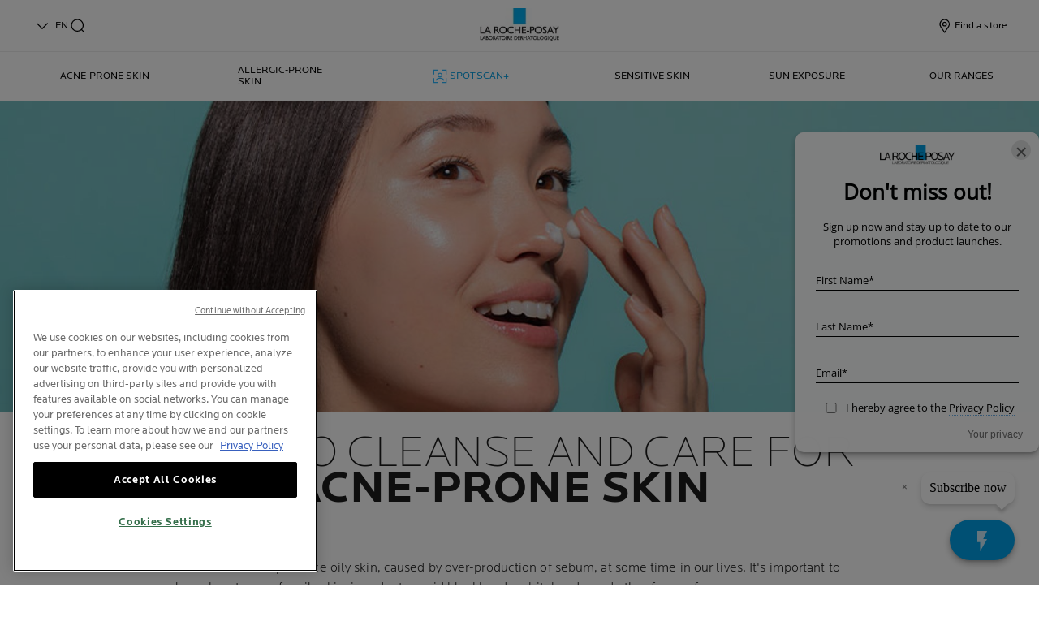

--- FILE ---
content_type: text/html; charset=utf-8
request_url: https://www.laroche-posay.com.my/en-my/article/how-to-cleanse-and-care-for-oily-skin
body_size: 34662
content:
 
 
 
 
<!DOCTYPE html>
<html class="no-js no-touch" lang="en-MY">
<head>
    


<!-- OneTrust Cookies Consent Notice start for laroche-posay.com.my -->

<script src="https://cdn.cookielaw.org/scripttemplates/otSDKStub.js"  type="text/javascript" charset="UTF-8" data-domain-script="b290ac87-67d1-410e-9693-da57fb1c2bce" ></script>

<script type="text/javascript">

function OptanonWrapper() { }

</script>

<!-- OneTrust Cookies Consent Notice end for laroche-posay.com.my -->



    <meta charset="utf-8" />
    <meta data-octopus-release="3.47.0-release00000108" />
    <meta http-equiv="X-UA-Compatible" content="IE=edge">
    <meta name="viewport" content="width=device-width, initial-scale=1" />
    <meta name="theme-color" content="#009ee2" />
    


<link rel="manifest" href="/frontend/master/manifest.json">


<link rel="preconnect" href="https://www.googletagmanager.com" />
<link rel="preconnect" href="https://code.jquery.com" />


<link rel="preload" href="/frontend/master/css/all.ba143159.css" as="style" />

<link rel="stylesheet" type="text/css" href="/frontend/master/css/all.ba143159.css" />

<script src="/sitecore%20modules/Web/ExperienceForms/scripts/jquery-3.4.1.min.js"></script>
<script async  type="text/javascript" src="/frontend/master/js/jsfocuspoint.js"></script>


<link rel="preload" href="/frontend/zone/css/all.91f2e03c.css" as="style" />
<link rel="preload" href="/frontend/zone/js/npm.core-js.13dfff68.js" as="script" />
 <link rel="preload" href="/frontend/zone/js/npm.vue.cb56f236.js" as="script" />
 <link rel="preload" href="/frontend/zone/js/all.d08f3bc0.js" as="script" />


<link rel="stylesheet" type="text/css" href="/frontend/zone/css/all.91f2e03c.css" />

<script defer type="text/javascript" src="/frontend/zone/js/npm.core-js.13dfff68.js"></script>
 <script defer type="text/javascript" src="/frontend/zone/js/npm.vue.cb56f236.js"></script>
 <script defer type="text/javascript" src="/frontend/zone/js/all.d08f3bc0.js"></script>

<link rel="preload" href="/frontend/master/js/npm.core-js.17961292.js" as="script" />
<link rel="preload" href="/frontend/master/js/npm.axios.adf572dd.js" as="script" />
<link rel="preload" href="/frontend/master/js/npm.vuelidate.3c0e8eef.js" as="script" />
<link rel="preload" href="/frontend/master/js/npm.vue-awesome-swiper.31c6d70b.js" as="script" />
<link rel="preload" href="/frontend/master/js/npm.swiper.76e7c97f.js" as="script" />
<link rel="preload" href="/frontend/master/js/npm.vue.061781c4.js" as="script" />
<link rel="preload" href="/frontend/master/js/npm.vuex.7dd44b4c.js" as="script" />
<link rel="preload" href="/frontend/master/js/npm.vue-star-rating.3cc6361c.js" as="script" />
<link rel="preload" href="/frontend/master/js/npm.vue-slick-carousel.77ac86a1.js" as="script" />
<link rel="preload" href="/frontend/master/js/npm.vue-slick-carousel-rtl.d4485e23.js" as="script" />
<link rel="preload" href="/frontend/master/js/npm.vue-cookie.fa7302ac.js" as="script" />
<link rel="preload" href="/frontend/master/js/npm.tiny-cookie.d47a4ad7.js" as="script" />
<link rel="preload" href="/frontend/master/js/npm.ssr-window.7510b4ae.js" as="script" />
<link rel="preload" href="/frontend/master/js/npm.register-service-worker.afefbcbb.js" as="script" />
<link rel="preload" href="/frontend/master/js/npm.dom7.c9a95756.js" as="script" />
<link rel="preload" href="/frontend/master/js/npm.aos.7ee88bea.js" as="script" />
<link rel="preload" href="/frontend/master/js/npm.loreal.703b6aa1.js" as="script" />
<link rel="preload" href="/frontend/master/js/all.4eb62ed1.js" as="script" />

<script defer type="text/javascript" src="/frontend/master/js/npm.core-js.17961292.js"></script>
<script defer type="text/javascript" src="/frontend/master/js/npm.axios.adf572dd.js"></script>
<script defer type="text/javascript" src="/frontend/master/js/npm.vuelidate.3c0e8eef.js"></script>
<script defer type="text/javascript" src="/frontend/master/js/npm.vue-awesome-swiper.31c6d70b.js"></script>
<script defer type="text/javascript" src="/frontend/master/js/npm.swiper.76e7c97f.js"></script>
<script defer type="text/javascript" src="/frontend/master/js/npm.vue.061781c4.js"></script>
<script defer type="text/javascript" src="/frontend/master/js/npm.vuex.7dd44b4c.js"></script>
<script defer type="text/javascript" src="/frontend/master/js/npm.vue-star-rating.3cc6361c.js"></script>
<script defer type="text/javascript" src="/frontend/master/js/npm.vue-slick-carousel.77ac86a1.js"></script>
<script defer type="text/javascript" src="/frontend/master/js/npm.vue-slick-carousel-rtl.d4485e23.js"></script>
<script defer type="text/javascript" src="/frontend/master/js/npm.vue-cookie.fa7302ac.js"></script>
<script defer type="text/javascript" src="/frontend/master/js/npm.tiny-cookie.d47a4ad7.js"></script>
<script defer type="text/javascript" src="/frontend/master/js/npm.ssr-window.7510b4ae.js"></script>
<script defer type="text/javascript" src="/frontend/master/js/npm.register-service-worker.afefbcbb.js"></script>
<script defer type="text/javascript" src="/frontend/master/js/npm.dom7.c9a95756.js"></script>
<script defer type="text/javascript" src="/frontend/master/js/npm.aos.7ee88bea.js"></script>
<script defer type="text/javascript" src="/frontend/master/js/npm.loreal.703b6aa1.js"></script>
<script defer type="text/javascript" src="/frontend/master/js/all.4eb62ed1.js"></script>


    <!--To call respective googleAPI font-family  -->

    <!-- Hidden vue components -->
    <style>
        [v-cloak] {
            display: none
        }
    </style>
    <!--raw values of the body with font names-->

    
<script>
    var dataLayer = window["dataLayer"] || [];
    if (!window.wsf) { window.wsf = { AnalyticsVariables: {} }; }
    window.wsf.AnalyticsVariables = {"language":"en","country":"inter","siteTypeLevel":"testing","brand":"LRP","masterVersion":"3.2","factory":"WSF","website_type":"NON-DTC","dynamic":{"currency":"eur"},"axes":"skin-care","breadCrumb":"home > how to cleanse and care for oily skin"};
</script>

<script>
    if (!window.wsf) { window.wsf = { AnalyticsVariables: {} }; }
window.wsf.AnalyticsVariables.articleId = "b0157187-cdb3-4e15-93a2-1abb7177afee";
window.wsf.AnalyticsVariables.articleName = "how to cleanse and care for oily, acne-prone skin";
window.wsf.AnalyticsVariables.publicationMonth = "11";
window.wsf.AnalyticsVariables.publicationYear = "2020";
window.wsf.AnalyticsVariables.pageCategory = 'content page::article';
window.wsf.AnalyticsVariables.articleCategory = "skin-care";
window.wsf.AnalyticsVariables.articleId = "b0157187-cdb3-4e15-93a2-1abb7177afee";
window.wsf.AnalyticsVariables.articleName = "how to cleanse and care for oily, acne-prone skin";
window.wsf.AnalyticsVariables.publicationMonth = "11";
window.wsf.AnalyticsVariables.publicationYear = "2020";
window.wsf.AnalyticsVariables.pageCategory = 'content page::article';
window.wsf.AnalyticsVariables.articleCategory = "skin-care";

window.wsf.AnalyticsVariables.uiLoggedStatus = "not logged";
window.wsf.AnalyticsVariables.newsletterSubscription = false;
    
    var dynamicProps = window.wsf.AnalyticsVariables.dynamic;
    delete window.wsf.AnalyticsVariables.dynamic;
    dataLayer.push(window.wsf.AnalyticsVariables);

    window.wsf.AnalyticsVariablesDynamic = dynamicProps;
</script>





<script type="text/javascript">
        if (typeof(OptanonWrapper) === 'function') {
            window.gtmLoaded = false;
            function OptanonWrapper() {
                if (!window.gtmLoaded) {
                    window.gtmLoaded = true;
                        (function(w, d, s, l, i) {
                        w[l] = w[l] || [];
                        w[l].push({
                            'gtm.start': new Date().getTime(),
                            event: 'gtm.js'
                        });
                        var f = d.getElementsByTagName(s)[0],
                            j = d.createElement(s),
                            dl = l != 'dataLayer' ? '&l=' + l : '';
                        j.async = true;
                        j.src = '//www.googletagmanager.com/gtm.js?id=' + i + dl;
                        f.parentNode.insertBefore(j, f);
                    })(window, document, 'script', 'dataLayer', 'GTM-NZMN9NN');
                }
            }
               
            setTimeout(() => {
                if (!window.gtmLoaded) {
                    OptanonWrapper()
                }
            }, 1000);
        } else {
            function gtmManager() {}
            (function(w, d, s, l, i) {
                w[l] = w[l] || [];
                w[l].push({
                    'gtm.start': new Date().getTime(),
                    event: 'gtm.js'
                });
                var f = d.getElementsByTagName(s)[0],
                    j = d.createElement(s),
                    dl = l != 'dataLayer' ? '&l=' + l : '';
                j.async = true;
                j.src = '//www.googletagmanager.com/gtm.js?id=' + i + dl;
                f.parentNode.insertBefore(j, f);
            })(window, document, 'script', 'dataLayer', 'GTM-NZMN9NN');
        }
</script>


<meta name="google-site-verification" content="UA-12791073-111"/>


    <script>
        window.languageSwitcherData = "[{&quot;Link&quot;:&quot;/en-my/article/how-to-cleanse-and-care-for-oily-skin&quot;,&quot;NativeName&quot;:&quot;English (Malaysia)&quot;,&quot;CustomLanguageCode&quot;:&quot;EN&quot;},{&quot;Link&quot;:&quot;/ms-my/article/cara-membersihkan-dan-merawat-kulit-berminyak&quot;,&quot;NativeName&quot;:&quot;Melayu (Malaysia)&quot;,&quot;CustomLanguageCode&quot;:&quot;MS&quot;}]";
    </script>


    <link href="/-/media/project/loreal/brand-sites/lrp/shared/baseline/identity/favicon.png" rel="shortcut icon" />


<link rel="canonical" href="https://www.laroche-posay.com.my/en-my/article/how-to-cleanse-and-care-for-oily-skin"/>


    <link rel="alternate" hreflang="id-id" href="https://www.larocheposay.co.id/article/cara-membersihkan-dan-merawat-kulit-berminyak">
    <link rel="alternate" hreflang="en-sg" href="https://www.laroche-posay.sg/article/how-to-cleanse-and-care-for-oily-skin">
    <link rel="alternate" hreflang="th-th" href="https://www.larocheposay-th.com/articles/how-to-cleanse-and-care-for-oily-skin">
    <link rel="alternate" hreflang="tr-tr" href="https://prd-cd-lrp-eu-tr.laroche-posay.com.tr/article/how-to-cleanse-and-care-for-oily-skin">
    <link rel="alternate" hreflang="it-it" href="https://www.larocheposay.it/article/detersione-e-trattamento-della-pelle-grassa">
    <link rel="alternate" hreflang="pt-pt" href="https://www.laroche-posay.pt/article/como-limpar-e-cuidar-da-pele-oleosa">
    <link rel="alternate" hreflang="es-es" href="https://www.laroche-posay.es/article/como-limpiar-y-cuidar-la-piel-grasa">
    <link rel="alternate" hreflang="nl-nl" href="https://www.laroche-posay.nl/artikel/vettige-huid-reinigen-en-verzorgen">
    <link rel="alternate" hreflang="en" href="https://www.laroche-posay.com/article/how-to-cleanse-and-care-for-oily-skin">
    <link rel="alternate" hreflang="hu-hu" href="https://www.larocheposay.hu/article/how-to-cleanse-and-care-for-oily-skin">


    <link rel="alternate" hreflang="ms-my" href="/ms-my/article/cara-membersihkan-dan-merawat-kulit-berminyak">
    <title>Expert Skincare for Oily Skin: Cleanse &amp; Protect | La Roche-Posay</title>
    <meta name="description" content="Oily skin occurs when the skin’s sebaceous glands produce too much sebum. The good news is that people with oily skin tend to have fewer wrinkles in the long ru"/>
    <meta name="keywords"/>
    <meta property="og:title" content="Expert Skincare for Oily Skin: Cleanse &amp; Protect | La Roche-Posay"/>
    <meta property="og:description" content="Oily skin occurs when the skin’s sebaceous glands produce too much sebum. The good news is that people with oily skin tend to have fewer wrinkles in the long ru"/>
    <meta name="twitter:title" content="Expert Skincare for Oily Skin: Cleanse &amp; Protect | La Roche-Posay"/>
    <meta name="twitter:description" content="Oily skin occurs when the skin’s sebaceous glands produce too much sebum. The good news is that people with oily skin tend to have fewer wrinkles in the long ru"/>








    

    <script type="application/json" id="refapp-global-tagging-configuration">
    {
        "globalVars": {
                         "[page category]": "content page::article"
                      }
    }
    </script>

</head>

<body itemscope itemtype="http://schema.org/WebPage" class="home-page-transparancy-slider  MY" class="default-device wireframe-images">
        <a href="#main-content" class="skipto">
            <span class="skipto__text">
                Go To Content
            </span>
        </a>


    <script>
        var html = document.querySelector('html');
        html.classList.remove('no-js');
        if (('ontouchstart' in window) || window.DocumentTouch && document instanceof DocumentTouch) {
            html.classList.remove('no-touch');
            html.classList.add('has-touch');
        }
        let popupStatePushed = false;
        document.addEventListener("DOMContentLoaded", (event) => {
            if (window.wsf.AnalyticsVariables) {
                window.wsf.pageCategory = window.wsf.AnalyticsVariables.pageCategory;
            }
            const shutterButtons = document.querySelectorAll('.shutter-btn');
            shutterButtons.forEach(button => {
                button.addEventListener('click', function (event) {
                    event.preventDefault();
                    document.getElementById('loader').style.display = 'block';
                    document.getElementById('popupFrame').src = event.currentTarget.href;
                    document.getElementById('popup').style.display = 'block';
                    document.querySelector('.shutterpage-overlay').style.display = 'block';
                    document.body.classList.add('multipopin-open');
                    setTimeout(() => {
                        document.querySelector(".btn-close").focus();
                    }, 300);
                    document.getElementById('popupFrame').style.display = 'none';
                });
            });
            const overlayBtn = document.querySelector('.shutterpage-overlay');
            overlayBtn.addEventListener('click', function () {
                closePopup();
            });
            document.addEventListener('keydown', (event) => {
                if (event.key === 'Escape') {
                    closePopup();
                }
            });
            // Detect browser back button click
            window.addEventListener('popstate', function (event) {
                const popup = document.getElementById('popup');
                if (popup) {
                    const popupStyle = window.getComputedStyle(popup);
                    if (popupStyle.display === 'block') {
                        // Reset flag before closing since state was already popped
                        popupStatePushed = false;
                        // Stop YouTube videos before closing
                        const popupFrame = document.getElementById('popupFrame');
                        if (popupFrame) {
                            try {
                                if (popupFrame.contentWindow) {
                                    popupFrame.contentWindow.postMessage('{"event":"command","func":"stopVideo","args":""}', '*');
                                    popupFrame.contentWindow.postMessage('{"event":"command","func":"pauseVideo","args":""}', '*');
                                }
                            } catch (e) {
                                // Ignore errors
                            }
                            popupFrame.src = 'about:blank';
                        }
                        // Close popup without modifying history (already popped)
                        document.getElementById('popup').style.display = 'none';
                        document.querySelector('.shutterpage-overlay').style.display = 'none';
                        document.body.classList.remove('multipopin-open');
                    }
                }
            });
            window.addEventListener('pageshow', function (event) {
                if (event.persisted) {
                    const popup = document.getElementById('popup');
                    if (popup) {
                        const popupStyle = window.getComputedStyle(popup);
                        if (popupStyle.display === 'block') {
                            // Reset flag before closing since state was already popped
                            popupStatePushed = false;
                            // Stop YouTube videos before closing
                            const popupFrame = document.getElementById('popupFrame');
                            if (popupFrame) {
                                try {
                                    if (popupFrame.contentWindow) {
                                        popupFrame.contentWindow.postMessage('{"event":"command","func":"stopVideo","args":""}', '*');
                                        popupFrame.contentWindow.postMessage('{"event":"command","func":"pauseVideo","args":""}', '*');
                                    }
                                } catch (e) {
                                    // Ignore errors
                                }
                                popupFrame.src = 'about:blank';
                            }
                            // Close popup without modifying history (already popped)
                            document.getElementById('popup').style.display = 'none';
                            document.querySelector('.shutterpage-overlay').style.display = 'none';
                            document.body.classList.remove('multipopin-open');
                        }
                    }
                }
            });
        });



        function closePopup() {
            const popup = document.getElementById('popup');
            if (popup && popup.style.display === 'block') {
                // Clean up history state if it was pushed
                if (popupStatePushed && window.history && window.history.replaceState) {
                    window.history.replaceState({}, '', window.location.pathname);
                    popupStatePushed = false;
                }
            }

            // Stop YouTube videos in the iframe
            const popupFrame = document.getElementById('popupFrame');
            if (popupFrame) {
                try {
                    // Try to access iframe content (may fail due to CORS)
                    const iframeDoc = popupFrame.contentDocument || popupFrame.contentWindow.document;
                    const iframeWindow = popupFrame.contentWindow;

                    // Stop YouTube API players if they exist
                    if (iframeWindow && typeof iframeWindow.YT !== 'undefined') {
                        // Find all YouTube players in the iframe
                        const players = iframeWindow.YT.getPlayers ? Object.values(iframeWindow.YT.getPlayers()) : [];
                        players.forEach(player => {
                            try {
                                if (player && typeof player.stopVideo === 'function') {
                                    player.stopVideo();
                                }
                            } catch (e) {
                                // Ignore errors
                            }
                        });
                    }

                    // Try to stop videos via postMessage (for YouTube embeds)
                    if (iframeWindow) {
                        try {
                            // Stop video via postMessage
                            popupFrame.contentWindow.postMessage('{"event":"command","func":"stopVideo","args":""}', '*');
                            popupFrame.contentWindow.postMessage('{"event":"command","func":"pauseVideo","args":""}', '*');
                        } catch (e) {
                            // Ignore errors
                        }
                    }
                } catch (e) {
                    // CORS error - can't access iframe content, but we can still clear src
                }

                // Clear iframe src to stop video from loading/playing
                // This is the most reliable way to stop videos
                popupFrame.src = 'about:blank';
            }

            document.getElementById('popup').style.display = 'none';
            document.querySelector('.shutterpage-overlay').style.display = 'none';
            document.body.classList.remove('multipopin-open');
        }

        function iframeLoaded() {
            document.getElementById('loader').style.display = 'none';
            document.getElementById('popupFrame').style.display = 'block';
            const iframe = document.getElementById('popupFrame');
            const iframeDoc = iframe.contentDocument || iframe.contentWindow.document;

            // Hide elements inside iframe
            iframeDoc.querySelector('header')?.style.setProperty('display', 'none', 'important');
            iframeDoc.querySelector('footer')?.style.setProperty('display', 'none', 'important');
            iframeDoc.querySelector('.footer-banner')?.style.setProperty('display', 'none', 'important');
            iframeDoc.querySelector('.newsletter-sticky')?.style.setProperty('display', 'none', 'important');
            iframeDoc.querySelector('.multipopin')?.style.setProperty('display', 'none', 'important');
            iframeDoc.querySelector('#onetrust-banner-sdk')?.style.setProperty('display', 'none', 'important');
            iframeDoc.querySelector('#refapp-user-redirect-popup-example')?.style.setProperty('display', 'none', 'important');
            iframeDoc.querySelector('.without-shutter')?.style.setProperty('display', 'none', 'important');
            iframeDoc.querySelector('#content')?.style.setProperty('margin-top', '0', 'important');
            iframeDoc.querySelectorAll('a').forEach(link => {
                link.addEventListener('click', function (event) {
                    event.preventDefault(); // stop normal link behavior
                    window.top.location.href = this.href; // redirect at browser level
                });
            });
            iframeDoc.addEventListener('scroll', () => {
                setTimeout(() => {
                    iframeDoc.querySelector('.show-newsletter-sticky')?.closest('#content').style.setProperty('margin-top', '0', 'important');
                }, 300);
            });
        }
    </script>
    <div class="shutterpage-overlay"></div>
    <div id="popup" class="shutter_popup" style="display:none;" role="dialog" aria-modal="true" aria-label="shutterPopup">
        <button type="button" onclick="closePopup()" class="btn-close">
            <svg aria-hidden="true" width="24" height="24" viewBox="0 0 24 24" fill="none" xmlns="http://www.w3.org/2000/svg">
                <path d="M20.4233 4.42383L12.8472 12L20.4233 19.5762L19.5757 20.4238L11.9995 12.8477L4.42334 20.4238L3.57568 19.5762L11.1519 12L3.57568 4.42383L4.42334 3.57617L11.9995 11.1523L19.5757 3.57617L20.4233 4.42383Z" fill="black" />
            </svg>
            <span class="sr-only">Close</span>
        </button>
        <div id="loader"
             style="position:absolute;top:50%;left:50%;transform:translate(-50%,-50%);
              font-family:sans-serif;">Loading...</div>
            <iframe id="popupFrame" width="800" height="500" title="popup-frame" onload="iframeLoaded()"></iframe>
        </div>

        <div id="main-container" v-no-js-handler>

            
            
<header class="header" role="banner">
    <div class="header__wrapper">
        
            <div slot="mainMenuBarLogo" class="main-menu-bar__logo-wrapper">
                <a href="/en-my" class="main-menu-bar__logo" itemprop="url" aria-label="La Roche-Posay, laboratoire dermatologique (back to homepage)" v-tag:useractionevent="{label: 'logo', category: 'main menu navigation', action: 'select::header',event_name: 'logo_click' }">
                    <img src="/-/media/project/loreal/brand-sites/lrp/shared/baseline/identity/logo-la-rp-dermatologique.png?h=60&amp;w=145&amp;la=en-MY&amp;hash=7E4A42FF140B6F5C476A3FE793535944" alt="La Roche Posay" />
                    <span class="transparent-logo"></span>
                </a>
            </div>




        

<div class="component navigation-component">
    <div class="component-content">
        <main-menu is-tranparent-header="true"
                   search-bar-a11y-aria-label-clear="Clear Search Field"
                   search-bar-clear-label="Clear" search-bar-help-text="Please enter at least 3 characters"
                   search-bar-icon-clear="/frontend/master/images/icons/search-close.svg"
                   search-bar-icon-search="/frontend/master/images/icons/search-icon-new.svg"
                   search-bar-placeholder="Ask for ingredients, concerns, questions..." search-bar-redirect-url="/en-my/search?q="
                   search-bar-api-url="/apilrp/searchSuggestion/SuggestedSearch?query="
                   a11y-aria-label-language="Site Language"
                   current-language="EN"
                   a11y-aria-label-principal-menu="Main Menu"
                   a11y-aria-label-main-menu="Main Menu"
                   :acc-enable="false"
                   :acc-enable-animation="false"
                   :acc-enable-contrast="false"
                   page-category="content page::article"
                   :lang-switcher-is-enable="true"
                   :item-data="[{&quot;Link&quot;:&quot;/en-my/article/how-to-cleanse-and-care-for-oily-skin&quot;,&quot;NativeName&quot;:&quot;English (Malaysia)&quot;,&quot;CustomLanguageCode&quot;:&quot;EN&quot;},{&quot;Link&quot;:&quot;/ms-my/article/cara-membersihkan-dan-merawat-kulit-berminyak&quot;,&quot;NativeName&quot;:&quot;Melayu (Malaysia)&quot;,&quot;CustomLanguageCode&quot;:&quot;MS&quot;}]" search-label="search"
                   >
            <!-- to be made dynamic: a11y-aria-label-principal-menu, a11y-aria-label-main-menu -->

            <ul slot="navlist" class="nav__list" itemscope itemtype="http://schema.org/SiteNavigationElement" aria-hidden="true">
    <li class="nav__item" aria-expanded="false">

    </li>
</ul>

<template slot="accountNav" scope="props">
            <ul class="main-menu-nav__level-1 is-secondary nav-accounts">




<li class="main-menu-nav__item">
            <a class="main-menu-nav__tab"
               @blur="props.menuOnBlurSecondaryTab()"
               href="/en-my/store-locator"
               v-tag:useractionevent="{&quot;event_name&quot;:&quot;menu_click&quot;,&quot;category&quot;:&quot;main menu navigation&quot;,&quot;action&quot;:&quot;select::header&quot;,&quot;label&quot;:&quot;find a store&quot;,&quot;click_area&quot;:&quot;header&quot;,&quot;breadcrumb&quot;:&quot;find a store&quot;}">
                <span class="main-menu-nav__icon">
                    <img src="/-/media/feature/lrpnavigation/burger-menu/icon-6.svg" alt="A burger menu icon.">
                </span>
                <span class="main-menu-nav__icon transparent-icon">
                    <img src="/-/media/feature/lrpnavigation/burger-menu/location-white.svg" alt="">
                </span>
                <span class="main-menu-nav__icon--text">Find a store</span>
            </a>
</li>
            </ul>

</template>


    <template slot="mainMenuBarLanguages">
            <li>
                <a class="js-main-menu-language" href="/ms-my/article/cara-membersihkan-dan-merawat-kulit-berminyak" aria-label="Melayu (Malaysia)">MS</a>
            </li>
    </template>

            
<template slot="nav" scope="props">
            <ul class="main-menu-nav__level-1 is-primary">


<li :class="{ 'is-active': props.menuLevel2 === 1,'is-highlight desktop-only': true }"
    class="main-menu-nav__item">
        <button @click="props.menuLevelOpen(1)"
                @mouseover="props.menuLevelOpen(1)"
                :aria-expanded="props.menuLevel2 === 1 ? 'true' : 'false'"
                class="main-menu-nav__tab desktop-only"
                v-tag:useractionevent="{&quot;event_name&quot;:&quot;menu_click&quot;,&quot;category&quot;:&quot;main menu navigation&quot;,&quot;action&quot;:&quot;select::header&quot;,&quot;label&quot;:&quot;acne-prone skin&quot;,&quot;click_area&quot;:&quot;header&quot;,&quot;breadcrumb&quot;:&quot;acne-prone skin&quot;}">
            <p>
                Acne-prone skin
            </p>
        </button>
        <button @click="props.menuLevelOpen(1)"
                :aria-expanded="props.menuLevel2 === 1 ? 'true' : 'false'"
                class="main-menu-nav__tab mobile-only"
                v-tag:useractionevent="{&quot;event_name&quot;:&quot;menu_click&quot;,&quot;category&quot;:&quot;main menu navigation&quot;,&quot;action&quot;:&quot;select::header&quot;,&quot;label&quot;:&quot;acne-prone skin&quot;,&quot;click_area&quot;:&quot;header&quot;,&quot;breadcrumb&quot;:&quot;acne-prone skin&quot;}">
            <p>
                Acne-prone skin
            </p>
            <svg xmlns="http://www.w3.org/2000/svg" width="24" height="24" viewBox="0 0 24 24" fill="none">
                <path d="M8 20L16 11.9998L8 4" stroke="#000" stroke-width="1.2"/>
            </svg>
        </button>
        <section v-if="props.menuLevel2 === 1"
                 aria-labelledby="unique-identifier-1"
                 class="main-menu-nav__level-2-wrapper">
            <div class="main-menu-nav__item-back-level-1">
                <button @click="props.menuLevelOpen(0)">
                    <svg width="11" height="9" viewBox="0 0 11 9" fill="none" xmlns="http://www.w3.org/2000/svg">
                        <path d="M10.3001 5.63211H2.71614L5.11614 8.01611L4.17214 8.97611L0.140137 4.94411L4.17214 0.912109L5.11614 1.85611L2.71614 4.25611H10.3001V5.63211Z" fill="black"/>
                    </svg>
                    <span>Back</span>
                </button>
            </div>
            <div class="main-menu-nav__content">

                    <a href="/en-my/event/spotscan-plus" v-tag:useractionevent="{&quot;event&quot;:&quot;uaevent&quot;,&quot;ecommerce&quot;:&quot;undefined&quot;,&quot;event_name&quot;:&quot;menu_click&quot;,&quot;category&quot;:&quot;main menu navigation&quot;,&quot;action&quot;:&quot;select::header&quot;,&quot;label&quot;:&quot;acne-prone skin::start diagnostics&quot;,&quot;click_area&quot;:&quot;header&quot;,&quot;breadcrumb&quot;:&quot;acne-prone skin::start diagnostics&quot;}">
                            <img class="image" src="/-/media/project/loreal/brand-sites/lrp/apac/my/simple-page/landing-page/spotscan-plus/lrpspotscansitecoremobilebanner375x252pxzoe.jpg" alt="lrpspotscansitecoremobilebanner375x252pxzoe">

                        <p class="is-2" id="unique-identifier-1"></p>

                        <div class="content">
                            <p>SPOTSCAN+ Analyze your acne-prone skin</p>
                        </div>
                    </a>
                    <div class="cta cta--light ">
                        <a href="/en-my/event/spotscan-plus" class="btn__wrapper"  v-tag:useractionevent="{&quot;event&quot;:&quot;uaevent&quot;,&quot;ecommerce&quot;:&quot;undefined&quot;,&quot;event_name&quot;:&quot;menu_click&quot;,&quot;category&quot;:&quot;main menu navigation&quot;,&quot;action&quot;:&quot;select::header&quot;,&quot;label&quot;:&quot;acne-prone skin::start diagnostics&quot;,&quot;click_area&quot;:&quot;header&quot;,&quot;breadcrumb&quot;:&quot;acne-prone skin::start diagnostics&quot;}">
                            START DIAGNOSTICS
                        </a>
                    </div>

            </div>

            <button class="main-menu-nav__level--mobile-back" @click="props.menuLevelOpen(0)">

                Acne-prone skin
            </button>

                <ul class="main-menu-nav__level-2 is-large is-col-3 has-only-links">


<li class="main-menu-nav__item">
    <a href="/en-my/acne"
       v-tag:useractionevent="{&quot;event_name&quot;:&quot;menu_click&quot;,&quot;action&quot;:&quot;select::header&quot;,&quot;label&quot;:&quot;acne-prone skin::all about acne-prone skin&quot;,&quot;category&quot;:&quot;main menu navigation&quot;,&quot;click_area&quot;:&quot;header&quot;,&quot;breadcrumb&quot;:&quot;acne-prone skin::all about acne-prone skin&quot;}">
        All About Acne-Prone Skin
    </a>
</li>


<li class="main-menu-nav__item">
    <a href="/en-my/acne/what-causes-oily-acne-prone-skin-how-to-prevent-it"
       v-tag:useractionevent="{&quot;event_name&quot;:&quot;menu_click&quot;,&quot;action&quot;:&quot;select::header&quot;,&quot;label&quot;:&quot;acne-prone skin::what causes oily acne-prone skin? how to prevent?&quot;,&quot;category&quot;:&quot;main menu navigation&quot;,&quot;click_area&quot;:&quot;header&quot;,&quot;breadcrumb&quot;:&quot;acne-prone skin::what causes oily acne-prone skin? how to prevent?&quot;}">
        What causes oily acne-prone skin? how to prevent?
    </a>
</li>


<li class="main-menu-nav__item">
    <a href="/en-my/acne/acne-treatments"
       v-tag:useractionevent="{&quot;event_name&quot;:&quot;menu_click&quot;,&quot;action&quot;:&quot;select::header&quot;,&quot;label&quot;:&quot;acne-prone skin::acne treatments &amp; best ingredients to reduce acne&quot;,&quot;category&quot;:&quot;main menu navigation&quot;,&quot;click_area&quot;:&quot;header&quot;,&quot;breadcrumb&quot;:&quot;acne-prone skin::acne treatments &amp; best ingredients to reduce acne&quot;}">
        Acne treatments &amp; best ingredients to reduce acne
    </a>
</li>


<li class="main-menu-nav__item">
    <a href="/en-my/acne/teen-acne"
       v-tag:useractionevent="{&quot;event_name&quot;:&quot;menu_click&quot;,&quot;action&quot;:&quot;select::header&quot;,&quot;label&quot;:&quot;acne-prone skin::teen acne&quot;,&quot;category&quot;:&quot;main menu navigation&quot;,&quot;click_area&quot;:&quot;header&quot;,&quot;breadcrumb&quot;:&quot;acne-prone skin::teen acne&quot;}">
        Teen acne
    </a>
</li>


<li class="main-menu-nav__item">
    <a href="/en-my/acne/make-up-for-acne-prone-skin"
       v-tag:useractionevent="{&quot;event_name&quot;:&quot;menu_click&quot;,&quot;action&quot;:&quot;select::header&quot;,&quot;label&quot;:&quot;acne-prone skin::make-up for acne-prone skin&quot;,&quot;category&quot;:&quot;main menu navigation&quot;,&quot;click_area&quot;:&quot;header&quot;,&quot;breadcrumb&quot;:&quot;acne-prone skin::make-up for acne-prone skin&quot;}">
        Make-up for acne-prone skin
    </a>
</li>
                </ul>
        </section>

</li>


<li :class="{ 'is-active': props.menuLevel2 === 2,'is-highlight desktop-only': false }"
    class="main-menu-nav__item">
        <button @click="props.menuLevelOpen(2)"
                @mouseover="props.menuLevelOpen(2)"
                :aria-expanded="props.menuLevel2 === 2 ? 'true' : 'false'"
                class="main-menu-nav__tab desktop-only"
                v-tag:useractionevent="{&quot;event_name&quot;:&quot;menu_click&quot;,&quot;category&quot;:&quot;main menu navigation&quot;,&quot;action&quot;:&quot;select::header&quot;,&quot;label&quot;:&quot;allergic-prone skin&quot;,&quot;click_area&quot;:&quot;header&quot;,&quot;breadcrumb&quot;:&quot;allergic-prone skin&quot;}">
            <p>
                Allergic-Prone Skin
            </p>
        </button>
        <button @click="props.menuLevelOpen(2)"
                :aria-expanded="props.menuLevel2 === 2 ? 'true' : 'false'"
                class="main-menu-nav__tab mobile-only"
                v-tag:useractionevent="{&quot;event_name&quot;:&quot;menu_click&quot;,&quot;category&quot;:&quot;main menu navigation&quot;,&quot;action&quot;:&quot;select::header&quot;,&quot;label&quot;:&quot;allergic-prone skin&quot;,&quot;click_area&quot;:&quot;header&quot;,&quot;breadcrumb&quot;:&quot;allergic-prone skin&quot;}">
            <p>
                Allergic-Prone Skin
            </p>
            <svg xmlns="http://www.w3.org/2000/svg" width="24" height="24" viewBox="0 0 24 24" fill="none">
                <path d="M8 20L16 11.9998L8 4" stroke="#000" stroke-width="1.2"/>
            </svg>
        </button>
        <section v-if="props.menuLevel2 === 2"
                 aria-labelledby="unique-identifier-2"
                 class="main-menu-nav__level-2-wrapper">
            <div class="main-menu-nav__item-back-level-1">
                <button @click="props.menuLevelOpen(0)">
                    <svg width="11" height="9" viewBox="0 0 11 9" fill="none" xmlns="http://www.w3.org/2000/svg">
                        <path d="M10.3001 5.63211H2.71614L5.11614 8.01611L4.17214 8.97611L0.140137 4.94411L4.17214 0.912109L5.11614 1.85611L2.71614 4.25611H10.3001V5.63211Z" fill="black"/>
                    </svg>
                    <span>Back</span>
                </button>
            </div>
            <div class="main-menu-nav__content">

                    <p class="is-2" id="unique-identifier-2">

                    </p>
                    <div class="content">
                        <p>Every skin type has its own specific needs. Select your concern and get the skincare solutions you need.</p>
                    </div>

            </div>

            <button class="main-menu-nav__level--mobile-back" @click="props.menuLevelOpen(0)">

                Allergic-Prone Skin
            </button>

                <ul class="main-menu-nav__level-2 is-large is-col-3 has-only-links">


<li class="main-menu-nav__item">
    <a href="/en-my/allergic-skin"
       v-tag:useractionevent="{&quot;event_name&quot;:&quot;menu_click&quot;,&quot;action&quot;:&quot;select::header&quot;,&quot;label&quot;:&quot;allergic-prone skin::all about allergic-prone skin&quot;,&quot;category&quot;:&quot;main menu navigation&quot;,&quot;click_area&quot;:&quot;header&quot;,&quot;breadcrumb&quot;:&quot;allergic-prone skin::all about allergic-prone skin&quot;}">
        ALL ABOUT ALLERGIC-PRONE SKIN
    </a>
</li>


<li class="main-menu-nav__item">
    <a href="/en-my/allergic-skin/my-skin-is-reactive-and-allergic"
       v-tag:useractionevent="{&quot;event_name&quot;:&quot;menu_click&quot;,&quot;action&quot;:&quot;select::header&quot;,&quot;label&quot;:&quot;allergic-prone skin::help!  my skin is reactive and allergic&quot;,&quot;category&quot;:&quot;main menu navigation&quot;,&quot;click_area&quot;:&quot;header&quot;,&quot;breadcrumb&quot;:&quot;allergic-prone skin::help!  my skin is reactive and allergic&quot;}">
        Help!  My skin is reactive and allergic
    </a>
</li>


<li class="main-menu-nav__item">
    <a href="/en-my/allergic-skin/how-to-avoid-skin-allergies"
       v-tag:useractionevent="{&quot;event_name&quot;:&quot;menu_click&quot;,&quot;action&quot;:&quot;select::header&quot;,&quot;label&quot;:&quot;allergic-prone skin::how to avoid skin allergies&quot;,&quot;category&quot;:&quot;main menu navigation&quot;,&quot;click_area&quot;:&quot;header&quot;,&quot;breadcrumb&quot;:&quot;allergic-prone skin::how to avoid skin allergies&quot;}">
        How to avoid skin allergies
    </a>
</li>
                </ul>
        </section>

</li>


<li :class="{ 'is-active': props.menuLevel2 === 3,'is-highlight desktop-only': true }"
    class="main-menu-nav__item">
        <a @click="props.menuLevelOpen(3)"
           :aria-expanded="props.menuLevel2 === 3 ? 'true' : 'false'"
           :class="{ 'true derm-scan': true }"
           class="main-menu-nav__tab"
           v-tag:useractionevent="{&quot;event_name&quot;:&quot;menu_click&quot;,&quot;category&quot;:&quot;main menu navigation&quot;,&quot;action&quot;:&quot;select::header&quot;,&quot;label&quot;:&quot;spotscan+&quot;,&quot;click_area&quot;:&quot;header&quot;,&quot;breadcrumb&quot;:&quot;spotscan+&quot;}"
           href="/en-my/event/spotscan-plus" class="push_cta_link">
            <span class="main-menu-nav__icon">
                <template v-if="true">
                    <img src="/-/media/feature/lrpnavigation/burger-menu/spotscan-white.svg" alt="">
                </template>
            </span>
            <span>
                SPOTSCAN+
            </span>
        </a>

</li>


<li :class="{ 'is-active': props.menuLevel2 === 4,'is-highlight desktop-only': false }"
    class="main-menu-nav__item">
        <button @click="props.menuLevelOpen(4)"
                @mouseover="props.menuLevelOpen(4)"
                :aria-expanded="props.menuLevel2 === 4 ? 'true' : 'false'"
                class="main-menu-nav__tab desktop-only"
                v-tag:useractionevent="{&quot;event_name&quot;:&quot;menu_click&quot;,&quot;category&quot;:&quot;main menu navigation&quot;,&quot;action&quot;:&quot;select::header&quot;,&quot;label&quot;:&quot;sensitive skin&quot;,&quot;click_area&quot;:&quot;header&quot;,&quot;breadcrumb&quot;:&quot;sensitive skin&quot;}">
            <p>
                Sensitive Skin
            </p>
        </button>
        <button @click="props.menuLevelOpen(4)"
                :aria-expanded="props.menuLevel2 === 4 ? 'true' : 'false'"
                class="main-menu-nav__tab mobile-only"
                v-tag:useractionevent="{&quot;event_name&quot;:&quot;menu_click&quot;,&quot;category&quot;:&quot;main menu navigation&quot;,&quot;action&quot;:&quot;select::header&quot;,&quot;label&quot;:&quot;sensitive skin&quot;,&quot;click_area&quot;:&quot;header&quot;,&quot;breadcrumb&quot;:&quot;sensitive skin&quot;}">
            <p>
                Sensitive Skin
            </p>
            <svg xmlns="http://www.w3.org/2000/svg" width="24" height="24" viewBox="0 0 24 24" fill="none">
                <path d="M8 20L16 11.9998L8 4" stroke="#000" stroke-width="1.2"/>
            </svg>
        </button>
        <section v-if="props.menuLevel2 === 4"
                 aria-labelledby="unique-identifier-4"
                 class="main-menu-nav__level-2-wrapper">
            <div class="main-menu-nav__item-back-level-1">
                <button @click="props.menuLevelOpen(0)">
                    <svg width="11" height="9" viewBox="0 0 11 9" fill="none" xmlns="http://www.w3.org/2000/svg">
                        <path d="M10.3001 5.63211H2.71614L5.11614 8.01611L4.17214 8.97611L0.140137 4.94411L4.17214 0.912109L5.11614 1.85611L2.71614 4.25611H10.3001V5.63211Z" fill="black"/>
                    </svg>
                    <span>Back</span>
                </button>
            </div>
            <div class="main-menu-nav__content">

                    <p class="is-2" id="unique-identifier-4">

                    </p>
                    <div class="content">
                        <p>Every skin type has its own specific needs. Select your concern and get the skincare solutions you need.</p>
                    </div>

            </div>

            <button class="main-menu-nav__level--mobile-back" @click="props.menuLevelOpen(0)">

                Sensitive Skin
            </button>

                <ul class="main-menu-nav__level-2 is-large is-col-3 has-only-links">


<li class="main-menu-nav__item">
    <a href="/en-my/sensitive-skin"
       v-tag:useractionevent="{&quot;event_name&quot;:&quot;menu_click&quot;,&quot;action&quot;:&quot;select::header&quot;,&quot;label&quot;:&quot;sensitive skin::all about sensitive skin&quot;,&quot;category&quot;:&quot;main menu navigation&quot;,&quot;click_area&quot;:&quot;header&quot;,&quot;breadcrumb&quot;:&quot;sensitive skin::all about sensitive skin&quot;}">
        ALL ABOUT SENSITIVE SKIN
    </a>
</li>


<li class="main-menu-nav__item">
    <a href="/en-my/sensitive-skin/do-i-have-sensitive-skin"
       v-tag:useractionevent="{&quot;event_name&quot;:&quot;menu_click&quot;,&quot;action&quot;:&quot;select::header&quot;,&quot;label&quot;:&quot;sensitive skin::do i have sensitive skin? causes &amp; prevention&quot;,&quot;category&quot;:&quot;main menu navigation&quot;,&quot;click_area&quot;:&quot;header&quot;,&quot;breadcrumb&quot;:&quot;sensitive skin::do i have sensitive skin? causes &amp; prevention&quot;}">
        Do I have sensitive skin? Causes &amp; Prevention
    </a>
</li>


<li class="main-menu-nav__item">
    <a href="/en-my/sensitive-skin/how-to-care-for-sensitive-skin"
       v-tag:useractionevent="{&quot;event_name&quot;:&quot;menu_click&quot;,&quot;action&quot;:&quot;select::header&quot;,&quot;label&quot;:&quot;sensitive skin::how to care for sensitive skin&quot;,&quot;category&quot;:&quot;main menu navigation&quot;,&quot;click_area&quot;:&quot;header&quot;,&quot;breadcrumb&quot;:&quot;sensitive skin::how to care for sensitive skin&quot;}">
        How to care for sensitive skin
    </a>
</li>
                </ul>
        </section>

</li>


<li :class="{ 'is-active': props.menuLevel2 === 5,'is-highlight desktop-only': false }"
    class="main-menu-nav__item">
        <button @click="props.menuLevelOpen(5)"
                @mouseover="props.menuLevelOpen(5)"
                :aria-expanded="props.menuLevel2 === 5 ? 'true' : 'false'"
                class="main-menu-nav__tab desktop-only"
                v-tag:useractionevent="{&quot;event_name&quot;:&quot;menu_click&quot;,&quot;category&quot;:&quot;main menu navigation&quot;,&quot;action&quot;:&quot;select::header&quot;,&quot;label&quot;:&quot;sun exposure&quot;,&quot;click_area&quot;:&quot;header&quot;,&quot;breadcrumb&quot;:&quot;sun exposure&quot;}">
            <p>
                SUN EXPOSURE
            </p>
        </button>
        <button @click="props.menuLevelOpen(5)"
                :aria-expanded="props.menuLevel2 === 5 ? 'true' : 'false'"
                class="main-menu-nav__tab mobile-only"
                v-tag:useractionevent="{&quot;event_name&quot;:&quot;menu_click&quot;,&quot;category&quot;:&quot;main menu navigation&quot;,&quot;action&quot;:&quot;select::header&quot;,&quot;label&quot;:&quot;sun exposure&quot;,&quot;click_area&quot;:&quot;header&quot;,&quot;breadcrumb&quot;:&quot;sun exposure&quot;}">
            <p>
                SUN EXPOSURE
            </p>
            <svg xmlns="http://www.w3.org/2000/svg" width="24" height="24" viewBox="0 0 24 24" fill="none">
                <path d="M8 20L16 11.9998L8 4" stroke="#000" stroke-width="1.2"/>
            </svg>
        </button>
        <section v-if="props.menuLevel2 === 5"
                 aria-labelledby="unique-identifier-5"
                 class="main-menu-nav__level-2-wrapper">
            <div class="main-menu-nav__item-back-level-1">
                <button @click="props.menuLevelOpen(0)">
                    <svg width="11" height="9" viewBox="0 0 11 9" fill="none" xmlns="http://www.w3.org/2000/svg">
                        <path d="M10.3001 5.63211H2.71614L5.11614 8.01611L4.17214 8.97611L0.140137 4.94411L4.17214 0.912109L5.11614 1.85611L2.71614 4.25611H10.3001V5.63211Z" fill="black"/>
                    </svg>
                    <span>Back</span>
                </button>
            </div>
            <div class="main-menu-nav__content">

                    <p class="is-2" id="unique-identifier-5">

                    </p>
                    <div class="content">
                        <p>Every skin type has its own specific needs. Select your concern and get the skincare solutions you need.</p>
                    </div>

            </div>

            <button class="main-menu-nav__level--mobile-back" @click="props.menuLevelOpen(0)">

                SUN EXPOSURE
            </button>

                <ul class="main-menu-nav__level-2 is-large is-col-3 has-only-links">


<li class="main-menu-nav__item">
    <a href="/en-my/sun-protection"
       v-tag:useractionevent="{&quot;event_name&quot;:&quot;menu_click&quot;,&quot;action&quot;:&quot;select::header&quot;,&quot;label&quot;:&quot;sun exposure::all about sun exposure&quot;,&quot;category&quot;:&quot;main menu navigation&quot;,&quot;click_area&quot;:&quot;header&quot;,&quot;breadcrumb&quot;:&quot;sun exposure::all about sun exposure&quot;}">
        All About Sun Exposure
    </a>
</li>


<li class="main-menu-nav__item">
    <a href="/en-my/sun-protection/decoding-sun-protection"
       v-tag:useractionevent="{&quot;event_name&quot;:&quot;menu_click&quot;,&quot;action&quot;:&quot;select::header&quot;,&quot;label&quot;:&quot;sun exposure::decoding sun protection / why is it important?&quot;,&quot;category&quot;:&quot;main menu navigation&quot;,&quot;click_area&quot;:&quot;header&quot;,&quot;breadcrumb&quot;:&quot;sun exposure::decoding sun protection / why is it important?&quot;}">
        Decoding sun protection / why is it important?
    </a>
</li>


<li class="main-menu-nav__item">
    <a href="/en-my/sun-protection/sun-sensitivity-and-sun-reactions-sun-allergies"
       v-tag:useractionevent="{&quot;event_name&quot;:&quot;menu_click&quot;,&quot;action&quot;:&quot;select::header&quot;,&quot;label&quot;:&quot;sun exposure::sun sensitivity and sun reactions - sun allergies&quot;,&quot;category&quot;:&quot;main menu navigation&quot;,&quot;click_area&quot;:&quot;header&quot;,&quot;breadcrumb&quot;:&quot;sun exposure::sun sensitivity and sun reactions - sun allergies&quot;}">
        Sun sensitivity and sun reactions - sun allergies
    </a>
</li>
                </ul>
        </section>

</li>


<li :class="{ 'is-active': props.menuLevel2 === 6,'is-highlight desktop-only': false }"
    class="main-menu-nav__item">
        <button @click="props.menuLevelOpen(6)"
                @mouseover="props.menuLevelOpen(6)"
                :aria-expanded="props.menuLevel2 === 6 ? 'true' : 'false'"
                class="main-menu-nav__tab desktop-only"
                v-tag:useractionevent="{&quot;event_name&quot;:&quot;menu_click&quot;,&quot;category&quot;:&quot;main menu navigation&quot;,&quot;action&quot;:&quot;select::header&quot;,&quot;label&quot;:&quot;our ranges&quot;,&quot;click_area&quot;:&quot;header&quot;,&quot;breadcrumb&quot;:&quot;our ranges&quot;}">
            <p>
                Our Ranges
            </p>
        </button>
        <button @click="props.menuLevelOpen(6)"
                :aria-expanded="props.menuLevel2 === 6 ? 'true' : 'false'"
                class="main-menu-nav__tab mobile-only"
                v-tag:useractionevent="{&quot;event_name&quot;:&quot;menu_click&quot;,&quot;category&quot;:&quot;main menu navigation&quot;,&quot;action&quot;:&quot;select::header&quot;,&quot;label&quot;:&quot;our ranges&quot;,&quot;click_area&quot;:&quot;header&quot;,&quot;breadcrumb&quot;:&quot;our ranges&quot;}">
            <p>
                Our Ranges
            </p>
            <svg xmlns="http://www.w3.org/2000/svg" width="24" height="24" viewBox="0 0 24 24" fill="none">
                <path d="M8 20L16 11.9998L8 4" stroke="#000" stroke-width="1.2"/>
            </svg>
        </button>
        <section v-if="props.menuLevel2 === 6"
                 aria-labelledby="unique-identifier-6"
                 class="main-menu-nav__level-2-wrapper">
            <div class="main-menu-nav__item-back-level-1">
                <button @click="props.menuLevelOpen(0)">
                    <svg width="11" height="9" viewBox="0 0 11 9" fill="none" xmlns="http://www.w3.org/2000/svg">
                        <path d="M10.3001 5.63211H2.71614L5.11614 8.01611L4.17214 8.97611L0.140137 4.94411L4.17214 0.912109L5.11614 1.85611L2.71614 4.25611H10.3001V5.63211Z" fill="black"/>
                    </svg>
                    <span>Back</span>
                </button>
            </div>
            <div class="main-menu-nav__content">

                        <img class="image" src="/-/media/project/loreal/brand-sites/lrp/apac/my/concerns/sensitive-skin/copy-of-la-roche-posay-by-need-your-skin-condition-redness.jpg" alt="An image of a person with red skin, indicating sensitivity.">
                    <p class="is-2" id="unique-identifier-6">

                    </p>
                    <div class="content">
                        <p>Pioneering the latest advances in skincare, La Roche-Posay offers complete lines of skincare and makeup products for your face and body. All dermatologist tested and formulated for the most sensitive skin.</p>
                    </div>

            </div>

            <button class="main-menu-nav__level--mobile-back" @click="props.menuLevelOpen(0)">

                Our Ranges
            </button>

                <ul class="main-menu-nav__level-2 is-large is-col-3 has-only-links">


<li class="main-menu-nav__item">
    <a href="/en-my/anthelios"
       v-tag:useractionevent="{&quot;event_name&quot;:&quot;menu_click&quot;,&quot;action&quot;:&quot;select::header&quot;,&quot;label&quot;:&quot;our ranges::anthelios&quot;,&quot;category&quot;:&quot;main menu navigation&quot;,&quot;click_area&quot;:&quot;header&quot;,&quot;breadcrumb&quot;:&quot;our ranges::anthelios&quot;}">
        Anthelios
    </a>
</li>


<li class="main-menu-nav__item">
    <a href="/en-my/mela-b3"
       v-tag:useractionevent="{&quot;event_name&quot;:&quot;menu_click&quot;,&quot;action&quot;:&quot;select::header&quot;,&quot;label&quot;:&quot;our ranges::mela b3&quot;,&quot;category&quot;:&quot;main menu navigation&quot;,&quot;click_area&quot;:&quot;header&quot;,&quot;breadcrumb&quot;:&quot;our ranges::mela b3&quot;}">
        Mela B3
    </a>
</li>


<li class="main-menu-nav__item">
    <a href="/en-my/vitamin-c"
       v-tag:useractionevent="{&quot;event_name&quot;:&quot;menu_click&quot;,&quot;action&quot;:&quot;select::header&quot;,&quot;label&quot;:&quot;our ranges::vitamin c&quot;,&quot;category&quot;:&quot;main menu navigation&quot;,&quot;click_area&quot;:&quot;header&quot;,&quot;breadcrumb&quot;:&quot;our ranges::vitamin c&quot;}">
        Vitamin C
    </a>
</li>


<li class="main-menu-nav__item">
    <a href="/en-my/cicaplast"
       v-tag:useractionevent="{&quot;event_name&quot;:&quot;menu_click&quot;,&quot;action&quot;:&quot;select::header&quot;,&quot;label&quot;:&quot;our ranges::cicaplast&quot;,&quot;category&quot;:&quot;main menu navigation&quot;,&quot;click_area&quot;:&quot;header&quot;,&quot;breadcrumb&quot;:&quot;our ranges::cicaplast&quot;}">
        Cicaplast
    </a>
</li>


<li class="main-menu-nav__item">
    <a href="/en-my/effaclar"
       v-tag:useractionevent="{&quot;event_name&quot;:&quot;menu_click&quot;,&quot;action&quot;:&quot;select::header&quot;,&quot;label&quot;:&quot;our ranges::effaclar&quot;,&quot;category&quot;:&quot;main menu navigation&quot;,&quot;click_area&quot;:&quot;header&quot;,&quot;breadcrumb&quot;:&quot;our ranges::effaclar&quot;}">
        Effaclar
    </a>
</li>


<li class="main-menu-nav__item">
    <a href="/en-my/hyalu-b5"
       v-tag:useractionevent="{&quot;event_name&quot;:&quot;menu_click&quot;,&quot;action&quot;:&quot;select::header&quot;,&quot;label&quot;:&quot;our ranges::hyalu b5&quot;,&quot;category&quot;:&quot;main menu navigation&quot;,&quot;click_area&quot;:&quot;header&quot;,&quot;breadcrumb&quot;:&quot;our ranges::hyalu b5&quot;}">
        Hyalu b5
    </a>
</li>


<li class="main-menu-nav__item">
    <a href="/en-my/lipikar"
       v-tag:useractionevent="{&quot;event_name&quot;:&quot;menu_click&quot;,&quot;action&quot;:&quot;select::header&quot;,&quot;label&quot;:&quot;our ranges::lipikar&quot;,&quot;category&quot;:&quot;main menu navigation&quot;,&quot;click_area&quot;:&quot;header&quot;,&quot;breadcrumb&quot;:&quot;our ranges::lipikar&quot;}">
        Lipikar
    </a>
</li>


<li class="main-menu-nav__item">
    <a href="/en-my/micellaire"
       v-tag:useractionevent="{&quot;event_name&quot;:&quot;menu_click&quot;,&quot;action&quot;:&quot;select::header&quot;,&quot;label&quot;:&quot;our ranges::micellar waters&quot;,&quot;category&quot;:&quot;main menu navigation&quot;,&quot;click_area&quot;:&quot;header&quot;,&quot;breadcrumb&quot;:&quot;our ranges::micellar waters&quot;}">
        Micellar waters
    </a>
</li>


<li class="main-menu-nav__item">
    <a href="/en-my/pigmentclar"
       v-tag:useractionevent="{&quot;event_name&quot;:&quot;menu_click&quot;,&quot;action&quot;:&quot;select::header&quot;,&quot;label&quot;:&quot;our ranges::pigmentclar&quot;,&quot;category&quot;:&quot;main menu navigation&quot;,&quot;click_area&quot;:&quot;header&quot;,&quot;breadcrumb&quot;:&quot;our ranges::pigmentclar&quot;}">
        Pigmentclar
    </a>
</li>


<li class="main-menu-nav__item">
    <a href="/en-my/serozinc/serozinc"
       v-tag:useractionevent="{&quot;event_name&quot;:&quot;menu_click&quot;,&quot;action&quot;:&quot;select::header&quot;,&quot;label&quot;:&quot;our ranges::serozinc&quot;,&quot;category&quot;:&quot;main menu navigation&quot;,&quot;click_area&quot;:&quot;header&quot;,&quot;breadcrumb&quot;:&quot;our ranges::serozinc&quot;}">
        Serozinc
    </a>
</li>


<li class="main-menu-nav__item">
    <a href="/en-my/thermal-spring-water"
       v-tag:useractionevent="{&quot;event_name&quot;:&quot;menu_click&quot;,&quot;action&quot;:&quot;select::header&quot;,&quot;label&quot;:&quot;our ranges::thermal spring water&quot;,&quot;category&quot;:&quot;main menu navigation&quot;,&quot;click_area&quot;:&quot;header&quot;,&quot;breadcrumb&quot;:&quot;our ranges::thermal spring water&quot;}">
        Thermal Spring Water
    </a>
</li>


<li class="main-menu-nav__item">
    <a href="/en-my/toleriane"
       v-tag:useractionevent="{&quot;event_name&quot;:&quot;menu_click&quot;,&quot;action&quot;:&quot;select::header&quot;,&quot;label&quot;:&quot;our ranges::toleriane&quot;,&quot;category&quot;:&quot;main menu navigation&quot;,&quot;click_area&quot;:&quot;header&quot;,&quot;breadcrumb&quot;:&quot;our ranges::toleriane&quot;}">
        Toleriane
    </a>
</li>


<li class="main-menu-nav__item">
    <a href="/en-my/uvidea"
       v-tag:useractionevent="{&quot;event_name&quot;:&quot;menu_click&quot;,&quot;action&quot;:&quot;select::header&quot;,&quot;label&quot;:&quot;our ranges::uvidea&quot;,&quot;category&quot;:&quot;main menu navigation&quot;,&quot;click_area&quot;:&quot;header&quot;,&quot;breadcrumb&quot;:&quot;our ranges::uvidea&quot;}">
        Uvidea
    </a>
</li>
                </ul>
        </section>

</li>
            </ul>

</template>

        <template slot="derm-scan">
            <li :class="{ 'is-highlight': true }" class="main-menu-nav__item">
                <a :class="{ 'true derm-scan': true }"
                   class="main-menu-nav__tab"
                   v-tag:useractionevent="{&quot;event_name&quot;:&quot;menu_click&quot;,&quot;category&quot;:&quot;main menu navigation&quot;,&quot;action&quot;:&quot;select::header&quot;,&quot;label&quot;:&quot;spotscan+&quot;,&quot;click_area&quot;:&quot;header&quot;,&quot;breadcrumb&quot;:&quot;spotscan+&quot;}"
                   href="/en-my/event/spotscan-plus" class="push_cta_link">
                    <span class="main-menu-nav__icon">
                        <template v-if="true">
                            <img src="/-/media/feature/lrpnavigation/burger-menu/spotscan-white.svg" alt="">
                        </template>
                    </span>
                    <span>
                        SPOTSCAN+
                    </span>
                </a>
            </li>
        </template>


        </main-menu>
        <div>
            
        </div>

    </div>
</div>


    </div>
</header>

            



            <main role="main" id="main" class=" article-page">
                <a id="main-content" tabindex="-1"></a>
                <div id="content">
                    <div class="main-top">

                    </div>
                    

    <div class="component article-main-illustration-component">
        <div class="component-content">

                <banner class="banner -white" :srcset="{
                  '0': '/-/media/project/loreal/brand-sites/lrp/apac/my/articles/acne/acne-articles/larocheposay-articlepage-acne-how-to-cleanse-and-care-for-oily-skin.jpeg?cx=0.39&amp;amp;ch=600&amp;amp;cy=0.06&amp;amp;cw=600&amp;hash=0DD1FB97C3E2353CD6B3B5F778A5DFB0',
                  '1024': '/-/media/project/loreal/brand-sites/lrp/apac/my/articles/acne/acne-articles/larocheposay-articlepage-acne-how-to-cleanse-and-care-for-oily-skin.jpeg?cx=0.39&amp;amp;ch=600&amp;amp;cy=0.06&amp;amp;cw=2000&amp;hash=7709BEE4994D7E74946580D7244810E8'
                }" :parallax="true">

                    <!-- Accessibility -->
                        <img
                                     itemprop="image" 

                            src="/frontend/master/images/placeholder.png" alt="Acne Article - main image" slot="background">


                    <noscript>
                        <!-- SEO-->
                        <img
                                     itemprop="image" 

                            src="/-/media/project/loreal/brand-sites/lrp/apac/my/articles/acne/acne-articles/larocheposay-articlepage-acne-how-to-cleanse-and-care-for-oily-skin.jpeg?cx=0.39&amp;amp;ch=600&amp;amp;cy=0.06&amp;amp;cw=600&amp;hash=0DD1FB97C3E2353CD6B3B5F778A5DFB0" alt="Acne Article - main image">
                    </noscript>
                </banner>
        </div>
    </div>

<div class="" itemscope itemtype="https://schema.org/Article">
    
<div class="component article-header" slot="article-header">
        <div class="article-headerOld">
            <h1 class="container--is-maxwidth">
                HOW TO CLEANSE AND CARE FOR <br />
<strong>OILY, ACNE-PRONE SKIN</strong>
            </h1>

                    <script type="application/ld+json">
                {
                  "@context": "https://schema.org",
                  "@type": "Article",
                  "author": "La Roche-Posay",        
                  "name": "HOW TO CLEANSE AND CARE FOR &lt;br /&gt;
&lt;strong&gt;OILY, ACNE-PRONE SKIN&lt;/strong&gt;"
                }
                </script>


                <div class="article-header__info container--is-maxwidth">
<img src="/-/media/feature/article/duration-default-icon.svg?h=13&amp;w=14&amp;la=en-MY&amp;hash=A1E788FD25AAA84DF178BD92DD7917A4" class="article-header__icon" alt="Article Read Duration" />                    <span class="article-header__duration">
                        5 min read
                    </span>
                </div>
                            <div class="container--is-maxwidth">
                    <p>
                        <p>Most of us will experience oily skin, caused by over-production of sebum, at some time in our lives. It's important to learn how to care for oily skin, in order to avoid blackheads, whiteheads, and other forms of acne:
<br />
<br />
&bull; Use gentle cleansers such as micellar waters or cleansing milks<br />
&bull; Hydrate with an oil-free moisturiser with sebum-regulating active ingredients<br />
&bull; Choose water-based, non-comodegenic make-up<br />
&bull; Always thoroughly remove make-up at the end of the day<br />
&bull; Eat a healthy balanced diet low in processed carbohydrates, sugar and dairy
</p>
                    </p>
                </div>
        </div>

</div>


    <div class="article__content article-template">
        <div>
            <article-section heading-selector="h2" container-class="article-section__article" table-contents="Table of contents">
                <div slot-scope="slotProps" slot="nav">
                    

<div class="jump-to-content" data-target="how-to-cleanse-and-care-for-oily-skin" data-title="how-to-cleanse-and-care-for-oily-skin">
    <ol data-tag-wrapper
        data-tag-category="content page"
        data-tag-label="HOW TO CLEANSE AND CARE FOR OILY, ACNE-PRONE SKIN">
        <li v-for="(link, key) in slotProps.links" :key="key" class="article-section__item" :class="{ '-current': slotProps.currentAnchor === key}">
            <a :href="link.href"
               :aria-current="slotProps.currentAnchor === key ? 'true' : 'false'"
               v-tag:useractionevent.dom="{article_name:'how to cleanse and care for oily, acne-prone skin' , event_name: 'body_button_click', cta_name: link.label.toLowerCase(), link_url: `https://www.laroche-posay.com.my/en-my/article/how-to-cleanse-and-care-for-oily-skin`+ link.href, module_name: 'article page navigation',  ecommerce: 'undefined', label:link.label.toLowerCase()+'::'+`https://www.laroche-posay.com.my/en-my/article/how-to-cleanse-and-care-for-oily-skin` + link.href, action: 'select::'+'article page navigation', category:'content page::article'}"
               @click="link.scrollTo">
                {{link.label}}
            </a>
        </li>
    </ol>
</div>



                </div>


                <div>
                    

    <div class="jump-to-content" data-target="WHAT-IS-OILY-SKIN" data-title="WHAT IS OILY SKIN">
        <div class="component rich-text container--is-fullwidth ">
            <div class="component-content container--is-maxwidth container--padded-hor">
<h2>WHAT IS<br />
<strong>OILY SKIN?</strong></h2>
<p>Oily skin is an excess of sebum that usually shows up as <strong>shiny patches</strong> on the central areas of the face, particularly the <strong>forehead</strong> and <strong>nose</strong>. The skin&rsquo;s <strong>pores are dilated</strong> and the skin is thicker. In the most severe cases, an oily coating is perceptible when touching the skin. Oily skin&nbsp;<strong>can also occur on the scalp,</strong> and make your hair feel greasy and sticky. </p>
<p>The role of sebum is to protect the skin from drying out. Paradoxically, <strong>oily skin often becomes flaky on the surface,</strong> sometimes causing <strong>irritation&nbsp;</strong>in the centre of the face and / or on the scalp.
</p>            </div>
        </div>
    </div>



    <div class="jump-to-content" data-target="WHAT-CAUSES-OILY-SKIN" data-title="WHAT CAUSES OILY SKIN">
        <div class="component rich-text container--is-fullwidth ">
            <div class="component-content container--is-maxwidth container--padded-hor">
<h2>WHAT CAUSES<br /><strong>OILY SKIN?</strong></h2>
<h3>And can oily skin lead to acne symptoms?</h3>
<p>Oily skin is common, mainly on the face and scalp. It occurs when the skin&rsquo;s <strong>sebaceous glands work overtime</strong> and produce too much sebum. The good news is that people with this skin type tend to have <strong>fewer wrinkles</strong> in the long run. The bad news is that it can create perfect conditions for <strong>blackheads, whiteheads,</strong> and other symptoms of <strong>acne.</strong></p>            </div>
        </div>
    </div>



    <div class="jump-to-content" data-target="COMMON-CAUSES-OF-OILY-SKIN" data-title="COMMON CAUSES OF OILY SKIN">
        <div class="component rich-text container--is-fullwidth ">
            <div class="component-content container--is-maxwidth container--padded-hor">
<h2>COMMON CAUSES<br /><strong>OF OILY SKIN</strong></h2>
<h3>Hormones</h3>
<p>Hormonal changes can stimulate <strong>increased production of sebum</strong>. Hormones fluctuate during puberty, before periods, during pregnancy, and at the time of menopause. Stress or illness can also cause <strong>hormonal imbalances</strong>, resulting in oily skin and acne.</p>
<h3>Diet</h3>
<p>Consuming excessive amounts of trans-fats, processed carbohydrates, sugar, and dairy foods can trigger acne. Eating a <strong>balanced diet of whole foods</strong> is good not just for your skin,<strong> <a href="/en-my/article/the-facts-about-acne-causing-foods"> but also for your overall health</a>.</strong></p>
<h3>Climate</h3>
<p>Hot, humid weather can stimulate the production of sebum, hence your skin may tend to become <strong>oilier during the summer</strong> months.</p>
<h3>Genetics</h3>
<p>Many people are simply <strong>born with a tendency to produce more sebum.</strong> The downside is oily skin. The upside is that your skin is thicker and less prone to wrinkles!</p>
<h3>Over-washing</h3>
<p>The more you <strong>scrub and strip away</strong> your skin's natural sebum, the more it will produce to try to restore balance. </p>
<h3>Cosmetics</h3>
<p>Oil based make-up will <strong>block your pores,</strong> add to the shine effect, and possibly cause acne. Harsh products can <strong>damage your skin</strong>, triggering increased sebum production. </p>
<h3>Medication</h3>
<p>Some prescription drugs cause <strong>dehydration.</strong> Your skin will then produce more oil to compensate.</p>            </div>
        </div>
    </div>



    <div class="jump-to-content" data-target="HOW-BEST-TO-CARE--FOR-OILY-SKIN" data-title="HOW BEST TO CARE  FOR OILY SKIN">
        <div class="component rich-text container--is-fullwidth ">
            <div class="component-content container--is-maxwidth container--padded-hor">
<h2>HOW BEST TO CARE <br />
<strong>FOR OILY SKIN</strong></h2>
<h3>Cleanse your face every morning and evening, and also before and after exercise</h3>
<p>Excess oil has a tendency to trap dirt and bacteria in your pores, so it's important to cleanse your skin and remove makeup at the end of each day. <strong>Sebum will also build up as you sleep</strong>, so gently cleanse your face in the morning. Finally, whilst exercise is good for your skin, dead skin cells, bacteria, and dirt can accumulate whilst you're in the gym, leading to <strong>'workout breakout'. Remove your makeup before exercising,</strong> and cleanse your face and body afterwards.</p>
<h3>Be gentle with your skin</h3>
<p>It's so tempting to give your oily skin a good old soapy scrub. But don't do it! Did you know that the more vigorously you attempt to remove the oil, the more sebum your skin will produce to replace it? It is therefore important to use products formulated for your oily skin type, and <strong>avoid using anything harsh or abrasive.</strong> For an effective anti-acne skincare regime, look for gentle cleansers that don't contain oil or alcohol.</p>
<p><strong>Micellar waters</strong>&nbsp;are specifically created to reduce sebum production such as <strong><a href="/en-my/effaclar/effaclar-micellar-water">EFFACLAR Micellar Water</a></strong>. Foaming cleansers are not banned, as long as they are formulated to gently remove excess sebum and impurities from oily and acne-prone skin, such as <strong><a href="/sitecore/service/notfound.aspx?item=web%3a%7bB9A00006-837C-4E92-8495-A07F1C16FD7E%7d%40en-MY">EFFACLAR Purifying Foaming Gel</a></strong>. After cleansing, pat your face dry with a soft, clean towel.
</p>
<h3>Moisturise (yes!) and mattify your skin</h3>
<p>Using moisturiser will only make my skin oilier, right? Wrong. Applying an oil-free moisturiser will help to protect and hydrate your skin. <strong>Hydrated skin is not the same as oily skin.</strong> What&rsquo;s the difference? Hydrated skin has a <strong>high water content,</strong> whereas <strong>oily skin is suffused with oil or lipids.</strong>
The right moisturiser for oily and acne-prone skin will <strong>boost skin&rsquo;s water content</strong>, which actually <strong>reduces the amount of sebum your skin produces</strong>. So do include a quality moisturiser in your daily routine, and remember the ideal moisturiser for oily skin will have a mattifying effect. An ideal option for sensitive oily and acne-prone skin is <strong><a href="/en-my/effaclar/effaclar-mat">EFFACLAR Mat</a></strong>&nbsp;or a specific acne treatment cream like&nbsp;<strong><a href="/sitecore/service/notfound.aspx?item=web%3a%7b835F19BB-8934-4F7B-8597-F4561A857E38%7d%40en-MY"> </a><a href="/en-my/effaclar/effaclar-duo-plus-m-anti-imperfections-triple-corrective-care">EFFACLAR Duo (+)</a></strong>.</p>
<h3>Choose appropriate cosmetics and skincare products</h3>
<p>It's important to choose cleansers, moisturisers, and sunscreens that are specially <strong>formulated treat</strong> oily skin types. Look for the words '<strong>oil-free</strong>', or '<strong>non-comodegenic</strong>'. This means that the products <strong>won't clog pores</strong> and cause breakouts.
Women with oily skin often have particular problems with make-up. Some make-up can be harsh on the skin, and hence cause it to produce even more sebum, and possibly trigger acne. Opt for make-up specifically created for oily and acne-prone skin.&nbsp;</p>
<h3>Eat well</h3>
<p>Surprisingly, <strong>oily foods do not cause oily skin</strong>. In fact, eating oily fish can have a very beneficial effect. However, there is evidence that over-indulgence in <strong>dairy</strong> and <strong>high Glycaemic Index foods</strong> (such as white flour or sugar) can cause <strong>acne breakouts.</strong> For optimal skin health, <a href="/en-my/article/the-facts-about-acne-causing-foods"><strong>eat a well-balanced diet</strong></a>&nbsp;rich in fruit, vegetables and high-fibre foods.</p>
<p>Click&nbsp;<a href="/en-my/article/how-to-get-rid-of-acne"><strong>HERE</strong></a> to learn more about expert skincare for acne. <br />
For information on how acne works, click <a href="/en-my/article/all-about-acne-and-oily-skin"><strong>HERE</strong></a>.</p>            </div>
        </div>
    </div>


<div class="jump-to-content" data-target="Legend-Disclamer" data-title="Legend Disclamer">
    <div class="component legend-disclaimer-component">
        <div class="rich-text rich-text--color-gray-02 disclaimer container--is-maxwidth container--padded-left word-break-disclaimer">
            <p><em><span>This article is intended as general information only. You should talk to your dermatologist of GP for further information about acne treatments.&nbsp;</span></em><br /> <br /></p>
        </div>
    </div>
</div>

                </div>
            </article-section>
        </div>
    </div>
</div>
<div>
    





<div class="jump-to-content" data-target="New-True-or-False" data-title="New True or False">
    <div class="container--is-maxwidth">
        <true-or-false :initial-data="{&quot;Title&quot;:&quot;TRUE &lt;br /&gt;\n&lt;strong&gt;OR FALSE&lt;/strong&gt;&quot;,&quot;ListItems&quot;:[{&quot;CtaLink&quot;:&quot;/en-my/article/the-truth-about-diy-acne-cures&quot;,&quot;Description&quot;:&quot;A common acne myth is that grease on your plate translates to more oil in your pores, but there is no direct link between the two. However, a diet rich insaturated fat can fuel micro-inflammation in all of the body&#39;s organs, including the skin.&amp;nbsp; In short, fried chicken and chips won&#39;t cause acne, but moderation is the best policy for overall health.&quot;,&quot;ImageSrc&quot;:&quot;/-/media/feature/lrpcommon/true-or-false/true-or-false-visual-1.jpg&quot;,&quot;ImageAlt&quot;:&quot;&quot;,&quot;Question&quot;:&quot;OILY FOODS&lt;br /&gt; \n&lt;strong&gt;EQUALS OILY SKIN.&lt;/strong&gt;&quot;,&quot;Title&quot;:&quot;FALSE&quot;,&quot;TrueOrFalse&quot;:true},{&quot;CtaLink&quot;:&quot;/en-my/article/the-facts-about-acne-causing-foods&quot;,&quot;Description&quot;:&quot;There is no solid evidence that chocolate has any effect on acne, evenif everyone is different so acne could cause breakouts to some people. Darkchocolate is actually filled with skin-loving anti-oxidants!&quot;,&quot;ImageSrc&quot;:&quot;/-/media/feature/lrpcommon/true-or-false/true-or-false-visual-2.png&quot;,&quot;ImageAlt&quot;:&quot;&quot;,&quot;Question&quot;:&quot;CHOCOLATE IS BAD&lt;br /&gt;\n&lt;strong&gt;FOR ANE-PRONE SKIN.&lt;/strong&gt;&quot;,&quot;Title&quot;:&quot;FALSE&quot;,&quot;TrueOrFalse&quot;:true},{&quot;CtaLink&quot;:&quot;/en-my/article/how-to-get-rid-of-acne&quot;,&quot;Description&quot;:&quot;Even if it seems like aquick fix, squeezing a pimple will actually make things worse for your acne-proneskin as it could actually damage the infected hair follicle and increaseinflammation. You could even introduce a new infection with your fingernails.So popping zits is a harmful habit and best avoided!&quot;,&quot;ImageSrc&quot;:&quot;/-/media/feature/lrpcommon/true-or-false/true-or-false-visual-2.png&quot;,&quot;ImageAlt&quot;:&quot;&quot;,&quot;Question&quot;:&quot;SQUEEZING A PIMPLE WON&#39;T&lt;br /&gt; \n&lt;strong&gt;DO YOU MUCH GOOD.&lt;/strong&gt;&quot;,&quot;Title&quot;:&quot;TRUE&quot;,&quot;TrueOrFalse&quot;:true},{&quot;CtaLink&quot;:&quot;/en-my/article/the-facts-about-acne-causing-foods&quot;,&quot;Description&quot;:&quot;Recent studies haveshown that high Glycemic Index foods - the ones that cause blood sugar to spike- can make acne worse.&amp;nbsp; We know it&#39;s easier said than done, but to keepyour skin happy, steer away from sweets, sugary drinks, and goodies made fromwhite flour and stick to high-fiber foods, like whole grains and pulses, instead.&quot;,&quot;ImageSrc&quot;:&quot;/-/media/feature/lrpcommon/true-or-false/true-or-false-visual-3.png&quot;,&quot;ImageAlt&quot;:&quot;&quot;,&quot;Question&quot;:&quot;SUGAR CAN MAKE&lt;br /&gt; \n&lt;strong&gt;ACNE WORSE.&lt;/strong&gt;&quot;,&quot;Title&quot;:&quot;TRUE&quot;,&quot;TrueOrFalse&quot;:true}]}" cta-label="Learn More" page-category="content page::article" :nav-tagging-label="[&quot;oily foods equals oily skin.&quot;,&quot;chocolate is badfor ane-prone skin.&quot;,&quot;squeezing a pimple won&#39;t do you much good.&quot;,&quot;sugar can make acne worse.&quot;]"> </true-or-false>
    </div>
    
</div>

<div class="question-ans-schema-markup">
    <question-ans-schema-markup :data-true-false="[{&quot;Question&quot;:&quot;Question&quot;,&quot;Name&quot;:&quot;OILY FOODS   EQUALS OILY SKIN.&quot;,&quot;acceptedAnswer&quot;:{&quot;Answer&quot;:&quot;Answer&quot;,&quot;AnswerText&quot;:&quot;A common acne myth is that grease on your plate translates to more oil in your pores, but there is no direct link between the two. However, a diet rich insaturated fat can fuel micro-inflammation in all of the body&#39;s organs, including the skin.&amp;nbsp; In short, fried chicken and chips won&#39;t cause acne, but moderation is the best policy for overall health.&quot;}},{&quot;Question&quot;:&quot;Question&quot;,&quot;Name&quot;:&quot;CHOCOLATE IS BAD  FOR ANE-PRONE SKIN.&quot;,&quot;acceptedAnswer&quot;:{&quot;Answer&quot;:&quot;Answer&quot;,&quot;AnswerText&quot;:&quot;There is no solid evidence that chocolate has any effect on acne, evenif everyone is different so acne could cause breakouts to some people. Darkchocolate is actually filled with skin-loving anti-oxidants!&quot;}},{&quot;Question&quot;:&quot;Question&quot;,&quot;Name&quot;:&quot;SQUEEZING A PIMPLE WON&#39;T   DO YOU MUCH GOOD.&quot;,&quot;acceptedAnswer&quot;:{&quot;Answer&quot;:&quot;Answer&quot;,&quot;AnswerText&quot;:&quot;Even if it seems like aquick fix, squeezing a pimple will actually make things worse for your acne-proneskin as it could actually damage the infected hair follicle and increaseinflammation. You could even introduce a new infection with your fingernails.So popping zits is a harmful habit and best avoided!&quot;}},{&quot;Question&quot;:&quot;Question&quot;,&quot;Name&quot;:&quot;SUGAR CAN MAKE   ACNE WORSE.&quot;,&quot;acceptedAnswer&quot;:{&quot;Answer&quot;:&quot;Answer&quot;,&quot;AnswerText&quot;:&quot;Recent studies haveshown that high Glycemic Index foods - the ones that cause blood sugar to spike- can make acne worse.&amp;nbsp; We know it&#39;s easier said than done, but to keepyour skin happy, steer away from sweets, sugary drinks, and goodies made fromwhite flour and stick to high-fiber foods, like whole grains and pulses, instead.&quot;}}]"> </question-ans-schema-markup>
</div>
<div class="jump-to-content" data-target="DYK-ACNE006" data-title="DYK-ACNE006">
    <div class="container--is-fullwidth ">
        <div class="did-you-know">
            <div class="did-you-know__heading">
                            <img src="/-/media/feature/lrpcommon/questionmark_desktop.png" alt="A question mark icon." class="did-you-know__icon">
                        <div class="rich-text">
                            <h2><strong>Did you</strong><br>know?</h2>
                        </div>
            </div>
            <div class="did-you-know__wrapper">
                <responsive-image animate="" :srcset="{
            '0':    '/-/media/project/loreal/brand-sites/lrp/apac/my/did-you-know/didyouknow_desktop_1.jpg?cx=0.73&amp;amp;ch=270&amp;amp;cy=0.3&amp;amp;cw=375&amp;hash=C920DBF9A8F2FAAF7C6246E2DD650712',
            '1024':  '/-/media/project/loreal/brand-sites/lrp/apac/my/did-you-know/didyouknow_desktop_1.jpg'}" class="did-you-know__img">
                    <!-- Accessibility -->
                    <img src="/frontend/master/images/placeholder.png" alt="Did You Know Desktop Icon">

                    <noscript>
                        <!-- SEO-->
                        <img src="/-/media/project/loreal/brand-sites/lrp/apac/my/did-you-know/didyouknow_desktop_1.jpg" alt="Did You Know Desktop Icon">
                    </noscript>


                    <div class="did-you-know__content" v-clickextension="'.link-simple'">
                            <a href="/en-my/article/all-about-acne-and-oily-skin">
                                <div class="rich-text" v-tag:useractionevent="{&quot;event_name&quot;:&quot;body_button_click&quot;,&quot;category&quot;:&quot;content page::article&quot;,&quot;action&quot;:&quot;select::did you know&quot;,&quot;cta_name&quot;:&quot;learn more&quot;,&quot;module_name&quot;:&quot;did you know&quot;,&quot;link_url&quot;:&quot;https://www.laroche-posay.com.my/en-my/article/all-about-acne-and-oily-skin&quot;,&quot;label&quot;:&quot;learn more::/en-my/article/all-about-acne-and-oily-skin&quot;}">
                                    <span>
                                        <p>Pollution causes increased levels of sebum making skin oilier and more prone to acne. </p>
                                    </span>
                                </div>
                                <p>
                                    <div class="link-simple cta--secondary cta--light" v-tag:useractionevent="{&quot;event_name&quot;:&quot;body_button_click&quot;,&quot;category&quot;:&quot;content page::article&quot;,&quot;action&quot;:&quot;select::did you know&quot;,&quot;cta_name&quot;:&quot;learn more&quot;,&quot;module_name&quot;:&quot;did you know&quot;,&quot;link_url&quot;:&quot;https://www.laroche-posay.com.my/en-my/article/all-about-acne-and-oily-skin&quot;,&quot;label&quot;:&quot;learn more::/en-my/article/all-about-acne-and-oily-skin&quot;}">
                                        <span>learn more</span>
                                    </div>
                                </p>
                            </a>
                        <p class="did-you-know__source">
                            <small></small>
                        </p>
                    </div>
                </responsive-image>
            </div>
        </div>
    </div>
</div>



<div class="jump-to-content" data-target="Push-Range-Block" data-title="Push Range Block">
    <div class="push-range container--is-fullwidth  container--padded-hor">
        <div class="container container--is-maxwidth">
            <h2 class="heading">
WE HAVE ALSO
<br /> <b>A RANGE FOR THAT</b>            </h2>
            <div class="push-range__description">
                EFFACLAR is a complete range of anti-imperfection solutions that targets all the stages of the imperfection life cycle with a high efficacy, while ensuring a perfect tolerance.
            </div>
                <div v-tag:useractionevent="{&quot;event&quot;:&quot;uaevent&quot;,&quot;ecommerce&quot;:&quot;undefined&quot;,&quot;event_name&quot;:&quot;body_button_click&quot;,&quot;category&quot;:&quot;content page::article&quot;,&quot;action&quot;:&quot;select::show all products&quot;,&quot;label&quot;:&quot;see all the products of the range::/en-my/effaclar&quot;,&quot;module_name&quot;:&quot;show all products&quot;,&quot;cta_name&quot;:&quot;see all the products of the range&quot;,&quot;link_url&quot;:&quot;https://www.laroche-posay.com.my/en-my/effaclar&quot;}">
                    <div class="cta cta--light">
<a href="/en-my/effaclar" class="btn__wrapper" tabindex="" >See all the products of the range</a>                    </div>
                </div>
        </div>
            <div class="container container--is-maxwidth product-list-container">
                <product-list product-list-id="d1f35152-c34e-4d59-b26b-5d4f39652d95" cta-label="Check it out" :is-count-in-brackets="false">
                    <ul class="product-list" slot-scope="props">
                            <li class="product-list__item">
                                    
    <product-card product-name="&amp;lt;strong&amp;gt;EFFACLAR&amp;lt;/strong&amp;gt;&amp;lt;br /&amp;gt; MICELLAR WATER"
                  product-short-description="Micellar water cleanser and make-up remover for oily and sensitive skin"
                  product-url="/en-my/effaclar/effaclar-micellar-water"
                  :packshot="{&quot;MainImage&quot;:&quot;/-/media/project/loreal/brand-sites/lrp/apac/my/products/effaclar/effaclar-micellar-water/la-roche-posay-face-cleanser-effaclar-micellar-water-ultra-400ml-3337872412516-front.png?cw=244&amp;ch=200&quot;,&quot;ImageAlt&quot;:&quot;La Roche Posay Face Cleanser Effaclar Micellar Water Ultra 400ml 33378&quot;}"
                  :tagging="{&quot;productid&quot;:&quot;3433422408357&quot;,&quot;name&quot;:&quot;effaclar micellar water&quot;,&quot;currency&quot;:&quot;EUR&quot;,&quot;category&quot;:&quot;skincare&quot;,&quot;position&quot;:&quot;0&quot;,&quot;variant&quot;:&quot;200ml&quot;,&quot;price&quot;:&quot;none&quot;,&quot;brand&quot;:&quot;LRP&quot;,&quot;productlist&quot;:&quot;others&quot;,&quot;dimension35&quot;:&quot;200ml&quot;,&quot;dimension36&quot;:&quot;none&quot;,&quot;dimension38&quot;:&quot;none&quot;,&quot;dimension48&quot;:&quot;3433422408357&quot;,&quot;dimension49&quot;:&quot;not present&quot;,&quot;dimension91&quot;:&quot;none&quot;,&quot;dimension59&quot;:&quot;0&quot;,&quot;product_label&quot;:&quot;none&quot;,&quot;product_franchise&quot;:&quot;none&quot;,&quot;product_quantity_range&quot;:&quot;none&quot;,&quot;quantity&quot;:1}"
                  cta-label="Check it out"
                  is-buynow-enabled="true"
                  is-checkitout-enabled="false"
                  :is-store-locator-enabled="false"
                  store-locator-label="FIND A PHARMACY"
                  store-locator-url="/en-my/store-locator"
                  buynow-cta-text="CLICK TO BUY"
                  star-rating-text="0"
                  average-rating="0"
                  inactive-color="#fff"
                  active-color="#000"
                  is-rating-enabled="true"
                  is-bazaarvoice-activated="false"
                  border-width="1"
                  aria-hidden="true"
                  total-rating-count="0"
                  :position="0"
                  product-id="b4ee16b2-4da5-4dda-bcc9-a457059e2bc0"
                  product-data-id="CA024749"
                  page-category="content page::article"
                  :is-count-in-brackets="false"
                  :is-mikmak-enabled="false"
                  mikmak-widget-id="67cb03bed06c250f02a2f6c5"
                  :mikmak-sticky-button="false"
                  label-text="Buy Now"
                  mikmak-tagging="[
  {
    &quot;size&quot;: &quot;200 ml&quot;,
    &quot;id&quot;: &quot;{3970E158-D369-4CB0-8D7F-67BF0593D72F}&quot;,
    &quot;checked&quot;: true,
    &quot;variantEANId&quot;: &quot;3433422408357&quot;,
    &quot;packshot&quot;: &quot;/-/media/project/loreal/brand-sites/lrp/apac/my/products/effaclar/effaclar-micellar-water/la-roche-posay-face-cleanser-effaclar-micellar-water-ultra-200ml-3433422408357-front.png&quot;,
    &quot;tagging&quot;: {
      &quot;event&quot;: &quot;uaevent&quot;,
      &quot;event_name&quot;: &quot;view_item&quot;,
      &quot;event_detail&quot;: &quot;variant selection&quot;,
      &quot;eventAction&quot;: &quot;Product Detail|Variant selection&quot;,
      &quot;eventCategory&quot;: &quot;Ecommerce&quot;,
      &quot;eventLabel&quot;: &quot;effaclar micellar water::3433422408357::200 ml&quot;,
      &quot;product_info&quot;: &quot;effaclar micellar water::3433422408357::200 ml&quot;,
      &quot;ecommerce&quot;: {
        &quot;detail&quot;: {
          &quot;products&quot;: [
            {
              &quot;name&quot;: &quot;effaclar micellar water&quot;,
              &quot;id&quot;: &quot;3433422408357&quot;,
              &quot;brand&quot;: &quot;LRP&quot;,
              &quot;category&quot;: &quot;skincare&quot;,
              &quot;variant&quot;: &quot;200 ml&quot;,
              &quot;dimension35&quot;: &quot;200 ml&quot;,
              &quot;dimension36&quot;: &quot;none&quot;,
              &quot;dimension38&quot;: &quot;none&quot;,
              &quot;dimension59&quot;: &quot;0&quot;,
              &quot;dimension48&quot;: &quot;3433422408357&quot;,
              &quot;dimension49&quot;: &quot;Not Present&quot;,
              &quot;dimension91&quot;: &quot;none&quot;,
              &quot;product_label&quot;: &quot;none&quot;,
              &quot;product_franchise&quot;: &quot;none&quot;,
              &quot;product_quality_range&quot;: &quot;none&quot;,
              &quot;price&quot;: &quot;none&quot;,
              &quot;quantity&quot;: 1
            }
          ],
          &quot;actionField&quot;: {
            &quot;list&quot;: &quot;cross-sell&quot;
          }
        }
      }
    }
  }
]"
                  :product-ean="3433422408357"
                  :is-singlevariant="1"
                  :analytics-data="{}">
    </product-card>

                            </li>
                            <li class="product-list__item">
                                    
    <product-card product-name="&amp;lt;strong&amp;gt;EAU THERMALE&amp;lt;/strong&amp;gt;"
                  product-short-description="An essential daily skincare for sensitive skin, even the most fragile ones: babies, children, adults."
                  product-url="/en-my/thermal-spring-water/eau-thermale"
                  :packshot="{&quot;MainImage&quot;:&quot;/-/media/project/loreal/brand-sites/lrp/apac/my/products/thermal-spring-water/thermal-spring-water/la-roche-posay-productpage-thermal-spring-water-300ml-3433422404403-front.png?cw=244&amp;ch=200&quot;,&quot;ImageAlt&quot;:&quot;La Roche Posay ProductPage Thermal Spring Water 300ml 3433422404403 Fr&quot;}"
                  :tagging="{&quot;productid&quot;:&quot;3337875647786&quot;,&quot;name&quot;:&quot;eau thermale&quot;,&quot;currency&quot;:&quot;EUR&quot;,&quot;category&quot;:&quot;skincare&quot;,&quot;position&quot;:&quot;0&quot;,&quot;variant&quot;:&quot;100ml&quot;,&quot;price&quot;:&quot;none&quot;,&quot;brand&quot;:&quot;LRP&quot;,&quot;productlist&quot;:&quot;others&quot;,&quot;dimension35&quot;:&quot;100ml&quot;,&quot;dimension36&quot;:&quot;none&quot;,&quot;dimension38&quot;:&quot;none&quot;,&quot;dimension48&quot;:&quot;3337875647786&quot;,&quot;dimension49&quot;:&quot;not present&quot;,&quot;dimension91&quot;:&quot;none&quot;,&quot;dimension59&quot;:&quot;0&quot;,&quot;product_label&quot;:&quot;none&quot;,&quot;product_franchise&quot;:&quot;none&quot;,&quot;product_quantity_range&quot;:&quot;none&quot;,&quot;quantity&quot;:1}"
                  cta-label="Check it out"
                  is-buynow-enabled="true"
                  is-checkitout-enabled="false"
                  :is-store-locator-enabled="false"
                  store-locator-label="FIND A PHARMACY"
                  store-locator-url="/en-my/store-locator"
                  buynow-cta-text="CLICK TO BUY"
                  star-rating-text="0"
                  average-rating="0"
                  inactive-color="#fff"
                  active-color="#000"
                  is-rating-enabled="true"
                  is-bazaarvoice-activated="false"
                  border-width="1"
                  aria-hidden="true"
                  total-rating-count="0"
                  :position="1"
                  product-id="c6056b08-5a2f-4a41-b5ed-1641fac33c81"
                  product-data-id="CA024044"
                  page-category="content page::article"
                  :is-count-in-brackets="false"
                  :is-mikmak-enabled="false"
                  mikmak-widget-id="67cb03bed06c250f02a2f6c5"
                  :mikmak-sticky-button="false"
                  label-text="Buy Now"
                  mikmak-tagging="[
  {
    &quot;size&quot;: &quot;100 ml&quot;,
    &quot;id&quot;: &quot;{94DD387F-CC44-4838-B569-7405F66F5E06}&quot;,
    &quot;checked&quot;: true,
    &quot;variantEANId&quot;: &quot;3337875647786&quot;,
    &quot;packshot&quot;: &quot;/-/media/project/loreal/brand-sites/lrp/apac/my/products/thermal-spring-water/thermal-spring-water/la-roche-posay-productpage-thermal-spring-water-50ml-3433422403765-front.png&quot;,
    &quot;tagging&quot;: {
      &quot;event&quot;: &quot;uaevent&quot;,
      &quot;event_name&quot;: &quot;view_item&quot;,
      &quot;event_detail&quot;: &quot;variant selection&quot;,
      &quot;eventAction&quot;: &quot;Product Detail|Variant selection&quot;,
      &quot;eventCategory&quot;: &quot;Ecommerce&quot;,
      &quot;eventLabel&quot;: &quot;eau thermale::3337875647786::100 ml&quot;,
      &quot;product_info&quot;: &quot;eau thermale::3337875647786::100 ml&quot;,
      &quot;ecommerce&quot;: {
        &quot;detail&quot;: {
          &quot;products&quot;: [
            {
              &quot;name&quot;: &quot;eau thermale&quot;,
              &quot;id&quot;: &quot;3337875647786&quot;,
              &quot;brand&quot;: &quot;LRP&quot;,
              &quot;category&quot;: &quot;skincare&quot;,
              &quot;variant&quot;: &quot;100 ml&quot;,
              &quot;dimension35&quot;: &quot;100 ml&quot;,
              &quot;dimension36&quot;: &quot;none&quot;,
              &quot;dimension38&quot;: &quot;none&quot;,
              &quot;dimension59&quot;: &quot;0&quot;,
              &quot;dimension48&quot;: &quot;3337875647786&quot;,
              &quot;dimension49&quot;: &quot;Not Present&quot;,
              &quot;dimension91&quot;: &quot;none&quot;,
              &quot;product_label&quot;: &quot;none&quot;,
              &quot;product_franchise&quot;: &quot;none&quot;,
              &quot;product_quality_range&quot;: &quot;none&quot;,
              &quot;price&quot;: &quot;none&quot;,
              &quot;quantity&quot;: 1
            }
          ],
          &quot;actionField&quot;: {
            &quot;list&quot;: &quot;cross-sell&quot;
          }
        }
      }
    }
  },
  {
    &quot;size&quot;: &quot;150 ml&quot;,
    &quot;id&quot;: &quot;{7ED89F02-DE3B-4CF2-B5D1-982AF343D9F9}&quot;,
    &quot;checked&quot;: false,
    &quot;variantEANId&quot;: &quot;3433422404397&quot;,
    &quot;packshot&quot;: &quot;/-/media/project/loreal/brand-sites/lrp/apac/my/products/thermal-spring-water/thermal-spring-water/la-roche-posay-productpage-thermal-spring-water-150ml-3433422404397-front.png&quot;,
    &quot;tagging&quot;: {
      &quot;event&quot;: &quot;uaevent&quot;,
      &quot;event_name&quot;: &quot;view_item&quot;,
      &quot;event_detail&quot;: &quot;variant selection&quot;,
      &quot;eventAction&quot;: &quot;Product Detail|Variant selection&quot;,
      &quot;eventCategory&quot;: &quot;Ecommerce&quot;,
      &quot;eventLabel&quot;: &quot;eau thermale::3433422404397::150 ml&quot;,
      &quot;product_info&quot;: &quot;eau thermale::3433422404397::150 ml&quot;,
      &quot;ecommerce&quot;: {
        &quot;detail&quot;: {
          &quot;products&quot;: [
            {
              &quot;name&quot;: &quot;eau thermale&quot;,
              &quot;id&quot;: &quot;3337875647786&quot;,
              &quot;brand&quot;: &quot;LRP&quot;,
              &quot;category&quot;: &quot;skincare&quot;,
              &quot;variant&quot;: &quot;150 ml&quot;,
              &quot;dimension35&quot;: &quot;150 ml&quot;,
              &quot;dimension36&quot;: &quot;none&quot;,
              &quot;dimension38&quot;: &quot;none&quot;,
              &quot;dimension59&quot;: &quot;0&quot;,
              &quot;dimension48&quot;: &quot;3337875647786&quot;,
              &quot;dimension49&quot;: &quot;Not Present&quot;,
              &quot;dimension91&quot;: &quot;none&quot;,
              &quot;product_label&quot;: &quot;none&quot;,
              &quot;product_franchise&quot;: &quot;none&quot;,
              &quot;product_quality_range&quot;: &quot;none&quot;,
              &quot;price&quot;: &quot;none&quot;,
              &quot;quantity&quot;: 1
            }
          ],
          &quot;actionField&quot;: {
            &quot;list&quot;: &quot;cross-sell&quot;
          }
        }
      }
    }
  },
  {
    &quot;size&quot;: &quot;300 ml&quot;,
    &quot;id&quot;: &quot;{DFAFAA9C-9515-4BDB-9DE7-9ECA33ACEDA9}&quot;,
    &quot;checked&quot;: false,
    &quot;variantEANId&quot;: &quot;3433422404403&quot;,
    &quot;packshot&quot;: &quot;/-/media/project/loreal/brand-sites/lrp/apac/my/products/thermal-spring-water/thermal-spring-water/la-roche-posay-productpage-thermal-spring-water-300ml-3433422404403-front.png&quot;,
    &quot;tagging&quot;: {
      &quot;event&quot;: &quot;uaevent&quot;,
      &quot;event_name&quot;: &quot;view_item&quot;,
      &quot;event_detail&quot;: &quot;variant selection&quot;,
      &quot;eventAction&quot;: &quot;Product Detail|Variant selection&quot;,
      &quot;eventCategory&quot;: &quot;Ecommerce&quot;,
      &quot;eventLabel&quot;: &quot;eau thermale::3433422404403::300 ml&quot;,
      &quot;product_info&quot;: &quot;eau thermale::3433422404403::300 ml&quot;,
      &quot;ecommerce&quot;: {
        &quot;detail&quot;: {
          &quot;products&quot;: [
            {
              &quot;name&quot;: &quot;eau thermale&quot;,
              &quot;id&quot;: &quot;3337875647786&quot;,
              &quot;brand&quot;: &quot;LRP&quot;,
              &quot;category&quot;: &quot;skincare&quot;,
              &quot;variant&quot;: &quot;300 ml&quot;,
              &quot;dimension35&quot;: &quot;300 ml&quot;,
              &quot;dimension36&quot;: &quot;none&quot;,
              &quot;dimension38&quot;: &quot;none&quot;,
              &quot;dimension59&quot;: &quot;0&quot;,
              &quot;dimension48&quot;: &quot;3337875647786&quot;,
              &quot;dimension49&quot;: &quot;Not Present&quot;,
              &quot;dimension91&quot;: &quot;none&quot;,
              &quot;product_label&quot;: &quot;none&quot;,
              &quot;product_franchise&quot;: &quot;none&quot;,
              &quot;product_quality_range&quot;: &quot;none&quot;,
              &quot;price&quot;: &quot;none&quot;,
              &quot;quantity&quot;: 1
            }
          ],
          &quot;actionField&quot;: {
            &quot;list&quot;: &quot;cross-sell&quot;
          }
        }
      }
    }
  }
]"
                  :product-ean="3433422404403"
                  :is-singlevariant="3"
                  :analytics-data="{}">
    </product-card>

                            </li>
                    </ul>
                </product-list>
            </div>
    </div>
</div>



<div class="jump-to-content" data-target="Safety-commitment" data-title="Safety commitment">
    <div class="component CommitmentComponent">
        <div class="container--is-fullwidth ">
            <div class="hover-cards container--is-maxwidth">
                <div class="hover-cards__introduction container--padded-hor">
                    <h2 class="heading">
<strong>OUR SAFETY</strong><br />
COMMITMENTS                    </h2>
                    <p>Safety standards beyond international cosmetics regulations.</p>
                </div>
                    <div class="hover-card" tabindex="0">
                            <responsive-image aspect-ratio="100" class="hover-card__image"
                                              :srcset="{'0': '/-/media/project/loreal/brand-sites/lrp/apac/my/simple-page/safety-commitment/laroche-posay-safety-commitment-product-allergy-tested-model-close-up.jpg?cx=0&amp;amp;ch=150&amp;amp;cy=0&amp;amp;cw=150&amp;hash=FDEAE53F454924BC6BE9D4C94F6E83DF', '1024': '/-/media/project/loreal/brand-sites/lrp/apac/my/simple-page/safety-commitment/laroche-posay-safety-commitment-product-allergy-tested-model-close-up.jpg?cx=0&amp;amp;ch=320&amp;amp;cy=0&amp;amp;cw=320&amp;hash=A6314618C33CDE5F740EE1D7F66A2147'}">

                                <img src="/frontend/master/images/placeholder.png" alt="La Roche-Posay&#39;s product allergy-tested safety commitment"
                                     class="concern-push__img" loading="lazy">

                                <noscript>
                                    <!-- SEO-->
                                    <img src="/-/media/project/loreal/brand-sites/lrp/apac/my/simple-page/safety-commitment/laroche-posay-safety-commitment-product-allergy-tested-model-close-up.jpg?cx=0&amp;amp;ch=150&amp;amp;cy=0&amp;amp;cw=150&amp;hash=FDEAE53F454924BC6BE9D4C94F6E83DF" alt="La Roche-Posay&#39;s product allergy-tested safety commitment"
                                         class="concern-push__img" loading="lazy">
                                </noscript>

                            </responsive-image>
                        <div class="hover-card__overlay"></div>
                        <div class="hover-card__content">

                            <div class="hover-card__title is-white">
                                <h3 class="heading headingHeight">
                                    100% PRODUCTS<br />
<strong>ALLERGY TESTED</strong>
                                </h3>
                                <div class="hover-card__cta"
                                     v-tag:useractionevent="{&quot;label&quot;:&quot;100% PRODUCTS ALLERGY TESTED&quot;,&quot;productid&quot;:null,&quot;action&quot;:&quot;select::safety commitments&quot;,&quot;category&quot;:&quot;content page::article&quot;,&quot;dimension49&quot;:null,&quot;dimension91&quot;:null,&quot;dimension59&quot;:null,&quot;ecommerce&quot;:null,&quot;event&quot;:null,&quot;event_name&quot;:null,&quot;cta_name&quot;:null,&quot;module_name&quot;:null,&quot;link_url&quot;:null,&quot;product_label&quot;:null,&quot;product_franchise&quot;:null,&quot;product_quality_range&quot;:null,&quot;article_name&quot;:null}">
                                    See More
                                </div>
                            </div>
                            <div class="hover-card__description">One Prerequisite = Zero Allergic reactions
<br />
If we detect a single case, we go back to the labs and reformulate</div>
                        </div>
                    </div>
                    <div class="hover-card" tabindex="0">
                            <responsive-image aspect-ratio="100" class="hover-card__image"
                                              :srcset="{'0': '/-/media/project/loreal/brand-sites/lrp/apac/my/simple-page/safety-commitment/laroche-posay-safety-commitment-formula-protection-product-head.jpg?cx=0&amp;amp;ch=150&amp;amp;cy=0&amp;amp;cw=150&amp;hash=4A06ADE075E3EBEB59184E19C6E5EBF7', '1024': '/-/media/project/loreal/brand-sites/lrp/apac/my/simple-page/safety-commitment/laroche-posay-safety-commitment-formula-protection-product-head.jpg?cx=0&amp;amp;ch=320&amp;amp;cy=0&amp;amp;cw=320&amp;hash=6D5037972B7A9A07386094BBB9B10513'}">

                                <img src="/frontend/master/images/placeholder.png" alt="Safety Commitment Formula Protection Product"
                                     class="concern-push__img" loading="lazy">

                                <noscript>
                                    <!-- SEO-->
                                    <img src="/-/media/project/loreal/brand-sites/lrp/apac/my/simple-page/safety-commitment/laroche-posay-safety-commitment-formula-protection-product-head.jpg?cx=0&amp;amp;ch=150&amp;amp;cy=0&amp;amp;cw=150&amp;hash=4A06ADE075E3EBEB59184E19C6E5EBF7" alt="Safety Commitment Formula Protection Product"
                                         class="concern-push__img" loading="lazy">
                                </noscript>

                            </responsive-image>
                        <div class="hover-card__overlay"></div>
                        <div class="hover-card__content">

                            <div class="hover-card__title ">
                                <h3 class="heading headingHeight">
                                    <strong>FORMULA PROTECTION</strong>
<br />
OVER TIME
                                </h3>
                                <div class="hover-card__cta"
                                     v-tag:useractionevent="{&quot;label&quot;:&quot;FORMULA PROTECTION  OVER TIME&quot;,&quot;productid&quot;:null,&quot;action&quot;:&quot;select::safety commitments&quot;,&quot;category&quot;:&quot;content page::article&quot;,&quot;dimension49&quot;:null,&quot;dimension91&quot;:null,&quot;dimension59&quot;:null,&quot;ecommerce&quot;:null,&quot;event&quot;:null,&quot;event_name&quot;:null,&quot;cta_name&quot;:null,&quot;module_name&quot;:null,&quot;link_url&quot;:null,&quot;product_label&quot;:null,&quot;product_franchise&quot;:null,&quot;product_quality_range&quot;:null,&quot;article_name&quot;:null}">
                                    See More
                                </div>
                            </div>
                            <div class="hover-card__description">We select the most protective packaging associated with only the necessary preservatives, to provide intact tolerance and efficacy over time.</div>
                        </div>
                    </div>
                    <div class="hover-card" tabindex="0">
                            <responsive-image aspect-ratio="100" class="hover-card__image"
                                              :srcset="{'0': '/-/media/project/loreal/brand-sites/lrp/apac/my/simple-page/safety-commitment/laroche-posay-safety-commitment-essential-active-dose-product-head.jpg?cx=0&amp;amp;ch=150&amp;amp;cy=0&amp;amp;cw=150&amp;hash=5552E75230B2D06B6717C4ED3CC73F6A', '1024': '/-/media/project/loreal/brand-sites/lrp/apac/my/simple-page/safety-commitment/laroche-posay-safety-commitment-essential-active-dose-product-head.jpg?cx=0&amp;amp;ch=320&amp;amp;cy=0&amp;amp;cw=320&amp;hash=C4B2115840F6F30F1E5CCF7E3F4E9FE3'}">

                                <img src="/frontend/master/images/placeholder.png" alt="Safety Commitment Essential Active Dose Product"
                                     class="concern-push__img" loading="lazy">

                                <noscript>
                                    <!-- SEO-->
                                    <img src="/-/media/project/loreal/brand-sites/lrp/apac/my/simple-page/safety-commitment/laroche-posay-safety-commitment-essential-active-dose-product-head.jpg?cx=0&amp;amp;ch=150&amp;amp;cy=0&amp;amp;cw=150&amp;hash=5552E75230B2D06B6717C4ED3CC73F6A" alt="Safety Commitment Essential Active Dose Product"
                                         class="concern-push__img" loading="lazy">
                                </noscript>

                            </responsive-image>
                        <div class="hover-card__overlay"></div>
                        <div class="hover-card__content">

                            <div class="hover-card__title ">
                                <h3 class="heading headingHeight">
                                    <strong>JUST THE ESSENTIAL,</strong><br />
AT THE RIGHT&nbsp;<strong>ACTIVE DOSE</strong>
                                </h3>
                                <div class="hover-card__cta"
                                     v-tag:useractionevent="{&quot;label&quot;:&quot;JUST THE ESSENTIAL, AT THE RIGHT&#160;ACTIVE DOSE&quot;,&quot;productid&quot;:null,&quot;action&quot;:&quot;select::safety commitments&quot;,&quot;category&quot;:&quot;content page::article&quot;,&quot;dimension49&quot;:null,&quot;dimension91&quot;:null,&quot;dimension59&quot;:null,&quot;ecommerce&quot;:null,&quot;event&quot;:null,&quot;event_name&quot;:null,&quot;cta_name&quot;:null,&quot;module_name&quot;:null,&quot;link_url&quot;:null,&quot;product_label&quot;:null,&quot;product_franchise&quot;:null,&quot;product_quality_range&quot;:null,&quot;article_name&quot;:null}">
                                    See More
                                </div>
                            </div>
                            <div class="hover-card__description">Developed in collaboration with dermatologist and toxicologist, our products contain only the necessary ingredients, at the right active dose.</div>
                        </div>
                    </div>
                    <div class="hover-card" tabindex="0">
                            <responsive-image aspect-ratio="100" class="hover-card__image"
                                              :srcset="{'0': '/-/media/project/loreal/brand-sites/lrp/apac/my/simple-page/safety-commitment/laroche-posay-safety-commitment-sensitive-skin-model-baby.jpg?cx=0&amp;amp;ch=150&amp;amp;cy=0&amp;amp;cw=150&amp;hash=495629B9986AE2DE3DB3961F42ECC30E', '1024': '/-/media/project/loreal/brand-sites/lrp/apac/my/simple-page/safety-commitment/laroche-posay-safety-commitment-sensitive-skin-model-baby.jpg?cx=0&amp;amp;ch=320&amp;amp;cy=0&amp;amp;cw=320&amp;hash=1980302CB26DEAECFF7E0EE075573D05'}">

                                <img src="/frontend/master/images/placeholder.png" alt="laroche posay safety commitment sensitive skin model baby"
                                     class="concern-push__img" loading="lazy">

                                <noscript>
                                    <!-- SEO-->
                                    <img src="/-/media/project/loreal/brand-sites/lrp/apac/my/simple-page/safety-commitment/laroche-posay-safety-commitment-sensitive-skin-model-baby.jpg?cx=0&amp;amp;ch=150&amp;amp;cy=0&amp;amp;cw=150&amp;hash=495629B9986AE2DE3DB3961F42ECC30E" alt="laroche posay safety commitment sensitive skin model baby"
                                         class="concern-push__img" loading="lazy">
                                </noscript>

                            </responsive-image>
                        <div class="hover-card__overlay"></div>
                        <div class="hover-card__content">

                            <div class="hover-card__title is-white">
                                <h3 class="heading headingHeight">
                                    <strong>TESTED<br />
ON VERY SENSITIVE</strong>&nbsp;SKIN
                                </h3>
                                <div class="hover-card__cta"
                                     v-tag:useractionevent="{&quot;label&quot;:&quot;TESTED ON VERY SENSITIVE&#160;SKIN&quot;,&quot;productid&quot;:null,&quot;action&quot;:&quot;select::safety commitments&quot;,&quot;category&quot;:&quot;content page::article&quot;,&quot;dimension49&quot;:null,&quot;dimension91&quot;:null,&quot;dimension59&quot;:null,&quot;ecommerce&quot;:null,&quot;event&quot;:null,&quot;event_name&quot;:null,&quot;cta_name&quot;:null,&quot;module_name&quot;:null,&quot;link_url&quot;:null,&quot;product_label&quot;:null,&quot;product_franchise&quot;:null,&quot;product_quality_range&quot;:null,&quot;article_name&quot;:null}">
                                    See More
                                </div>
                            </div>
                            <div class="hover-card__description">Our products' tolerance is verified on the most sensitive skin:
reactive, allergic, or acne-prone.</div>
                        </div>
                    </div>
            </div>
        </div>
    </div>
</div>


<div class="jump-to-content" data-target="ArticlesListOnConcern" data-title="ArticlesListOnConcern">
    <div class="container--is-fullwidth container--padded container--padded-left " class="component LrpRelatedArticles">
        <div class="component LrpArticlesListOnConcernPage container--is-maxwidth">
            <carousel :navigation="true"
                      :bullets="true"
                      :item-per-page-desktop="3"
                      page-category="content page::article"
                      next-panel-text="Next Panel" previous-panel-text="Previous Panel"
                      carousel-type="articlelist" carousel-title="learn more aboutwhat is acne"
                      carousel-name="learn more aboutwhat is acne":nav-tagging-label="[&quot;why does it takes so longto get rid of acne&quot;,&quot;the facts aboutacne-causing foods&quot;,&quot;how to achieve a flawless complexion when you have blemish-prone skin&quot;,&quot;all about acne  and oily skin&quot;,&quot;acne in teenagers: solutions and treatment&quot;]">
                <div slot="header" class="title__wrapper">
                    <h2 class="heading">
LEARN MORE ABOUT<br /> <strong>WHAT IS ACNE</strong>                    </h2>
                </div>

                        <div class="article-push">
                            <div class="article-push__content">
                                    <responsive-image aspect-ratio="69" :srcset="{'0': '/-/media/project/loreal/brand-sites/lrp/apac/my/articles/allergic-skin/allergy-articles/la-roche-posay-article-main-illustration-skin-care-skin-allergy-treatment.jpg?cx=0.58&amp;amp;ch=242&amp;amp;cy=0.38&amp;amp;cw=348&amp;hash=5065940BCFBCF0379827E677A3FF3899', '1024': '/-/media/project/loreal/brand-sites/lrp/apac/my/articles/allergic-skin/allergy-articles/la-roche-posay-article-main-illustration-skin-care-skin-allergy-treatment.jpg?cx=0.58&amp;amp;ch=218&amp;amp;cy=0.38&amp;amp;cw=315&amp;hash=B5DED33523D94BD466ACF3D54BEFCBC6'}">
                                        <!-- Accessibility -->
                                        <img src="/frontend/master/images/placeholder.png" alt="placeholder" loading="lazy">

                                        <noscript>
                                            <!-- SEO-->
                                            <img src="/-/media/project/loreal/brand-sites/lrp/apac/my/articles/allergic-skin/allergy-articles/la-roche-posay-article-main-illustration-skin-care-skin-allergy-treatment.jpg?cx=0.58&amp;amp;ch=218&amp;amp;cy=0.38&amp;amp;cw=315&amp;hash=B5DED33523D94BD466ACF3D54BEFCBC6" alt="la roche posay article main illustration skin care skin allergy treatm" loading="lazy">
                                        </noscript>

                                    </responsive-image>
                                
                                <a href="/en-my/article/why-does-it-take-so-long-to-get-rid-of-acne"
                                   class="article-push__link btn__outside-elm"
                                   tabindex="0"
                                   v-tag:useractionevent="{&quot;event_name&quot;:&quot;body_button_click&quot;,&quot;category&quot;:&quot;content page::article&quot;,&quot;action&quot;:&quot;select::related article&quot;,&quot;label&quot;:&quot;why does it takes so longto get rid of acne::https://www.laroche-posay.com.my/en-my/article/why-does-it-take-so-long-to-get-rid-of-acne&quot;,&quot;cta_name&quot;:&quot;check it out&quot;,&quot;module_name&quot;:&quot;related article&quot;,&quot;link_url&quot;:&quot;https://www.laroche-posay.com.my/en-my/article/why-does-it-take-so-long-to-get-rid-of-acne&quot;,&quot;article_name&quot;:&quot;why does it takes so longto get rid of acne&quot;}">
                                    WHY DOES IT TAKES SO LONG<br /><strong>TO GET RID OF ACNE</strong>
                                </a>

                                <div class="cta--secondary cta--light">
                                    <span class="btn__wrapper">
                                        Check it out
                                    </span>
                                </div>
                            </div>
                        </div>
                        <div class="article-push">
                            <div class="article-push__content">
                                    <responsive-image aspect-ratio="69" :srcset="{'0': '/-/media/project/loreal/brand-sites/lrp/apac/my/articles/acne/acne-articles/larocheposayarticlepageacneacnefood.jpeg?cx=0.22&amp;amp;ch=242&amp;amp;cy=0.26&amp;amp;cw=348&amp;hash=BB4DA3857E88AF9E5A443F820C873C73', '1024': '/-/media/project/loreal/brand-sites/lrp/apac/my/articles/acne/acne-articles/larocheposayarticlepageacneacnefood.jpeg?cx=0.22&amp;amp;ch=218&amp;amp;cy=0.26&amp;amp;cw=315&amp;hash=7361FEBB960325D4DFE2874236A0291F'}">
                                        <!-- Accessibility -->
                                        <img src="/frontend/master/images/placeholder.png" alt="placeholder" loading="lazy">

                                        <noscript>
                                            <!-- SEO-->
                                            <img src="/-/media/project/loreal/brand-sites/lrp/apac/my/articles/acne/acne-articles/larocheposayarticlepageacneacnefood.jpeg?cx=0.22&amp;amp;ch=218&amp;amp;cy=0.26&amp;amp;cw=315&amp;hash=7361FEBB960325D4DFE2874236A0291F" alt="LarocheposayArticlePageAcneAcneFood" loading="lazy">
                                        </noscript>

                                    </responsive-image>
                                
                                <a href="/en-my/article/the-facts-about-acne-causing-foods"
                                   class="article-push__link btn__outside-elm"
                                   tabindex="0"
                                   v-tag:useractionevent="{&quot;event_name&quot;:&quot;body_button_click&quot;,&quot;category&quot;:&quot;content page::article&quot;,&quot;action&quot;:&quot;select::related article&quot;,&quot;label&quot;:&quot;the facts aboutacne-causing foods::https://www.laroche-posay.com.my/en-my/article/the-facts-about-acne-causing-foods&quot;,&quot;cta_name&quot;:&quot;check it out&quot;,&quot;module_name&quot;:&quot;related article&quot;,&quot;link_url&quot;:&quot;https://www.laroche-posay.com.my/en-my/article/the-facts-about-acne-causing-foods&quot;,&quot;article_name&quot;:&quot;the facts aboutacne-causing foods&quot;}">
                                    THE FACTS ABOUT<br /><strong>ACNE-CAUSING FOODS</strong>
                                </a>

                                <div class="cta--secondary cta--light">
                                    <span class="btn__wrapper">
                                        Check it out
                                    </span>
                                </div>
                            </div>
                        </div>
                        <div class="article-push">
                            <div class="article-push__content">
                                    <responsive-image aspect-ratio="69" :srcset="{'0': '/-/media/project/loreal/brand-sites/lrp/apac/my/articles/acne/how-to-achieve-a-flawless-complexion-when-you-have-blemish-prone-skin/larocheposay-articlepage-acne-flawless-complexion.jpeg?cx=0.5&amp;amp;ch=242&amp;amp;cy=0.41&amp;amp;cw=348&amp;hash=2B72595D0ED91BC5953995E19769FDDB', '1024': '/-/media/project/loreal/brand-sites/lrp/apac/my/articles/acne/how-to-achieve-a-flawless-complexion-when-you-have-blemish-prone-skin/larocheposay-articlepage-acne-flawless-complexion.jpeg?cx=0.5&amp;amp;ch=218&amp;amp;cy=0.41&amp;amp;cw=315&amp;hash=CAF44B0A9E3884F52BD42DE3C222D930'}">
                                        <!-- Accessibility -->
                                        <img src="/frontend/master/images/placeholder.png" alt="placeholder" loading="lazy">

                                        <noscript>
                                            <!-- SEO-->
                                            <img src="/-/media/project/loreal/brand-sites/lrp/apac/my/articles/acne/how-to-achieve-a-flawless-complexion-when-you-have-blemish-prone-skin/larocheposay-articlepage-acne-flawless-complexion.jpeg?cx=0.5&amp;amp;ch=218&amp;amp;cy=0.41&amp;amp;cw=315&amp;hash=CAF44B0A9E3884F52BD42DE3C222D930" alt="Larocheposay ArticlePage Acne Flawless complexion" loading="lazy">
                                        </noscript>

                                    </responsive-image>
                                
                                <a href="/en-my/article/how-to-achieve-a-flawless-complexion-when-you-have-blemish-prone-skin"
                                   class="article-push__link btn__outside-elm"
                                   tabindex="0"
                                   v-tag:useractionevent="{&quot;event_name&quot;:&quot;body_button_click&quot;,&quot;category&quot;:&quot;content page::article&quot;,&quot;action&quot;:&quot;select::related article&quot;,&quot;label&quot;:&quot;how to achieve a flawless complexion when you have blemish-prone skin::https://www.laroche-posay.com.my/en-my/article/how-to-achieve-a-flawless-complexion-when-you-have-blemish-prone-skin&quot;,&quot;cta_name&quot;:&quot;check it out&quot;,&quot;module_name&quot;:&quot;related article&quot;,&quot;link_url&quot;:&quot;https://www.laroche-posay.com.my/en-my/article/how-to-achieve-a-flawless-complexion-when-you-have-blemish-prone-skin&quot;,&quot;article_name&quot;:&quot;how to achieve a flawless complexion when you have blemish-prone skin&quot;}">
                                    <strong>HOW TO ACHIEVE A FLAWLESS COMPLEXION </strong><br />WHEN YOU HAVE BLEMISH-PRONE SKIN
                                </a>

                                <div class="cta--secondary cta--light">
                                    <span class="btn__wrapper">
                                        Check it out
                                    </span>
                                </div>
                            </div>
                        </div>
                        <div class="article-push">
                            <div class="article-push__content">
                                    <responsive-image aspect-ratio="69" :srcset="{'0': '/-/media/project/loreal/brand-sites/lrp/apac/my/articles/acne/acne-articles/larocheposay-articlepage-acne-all-about-acne-and-oily-skin.jpeg?cx=0.46&amp;amp;ch=242&amp;amp;cy=0.48&amp;amp;cw=348&amp;hash=A134822C62ECF6846926BC0CA269EEC3', '1024': '/-/media/project/loreal/brand-sites/lrp/apac/my/articles/acne/acne-articles/larocheposay-articlepage-acne-all-about-acne-and-oily-skin.jpeg?cx=0.46&amp;amp;ch=218&amp;amp;cy=0.48&amp;amp;cw=315&amp;hash=B3C6682D954DC700573078EE4C629A9E'}">
                                        <!-- Accessibility -->
                                        <img src="/frontend/master/images/placeholder.png" alt="placeholder" loading="lazy">

                                        <noscript>
                                            <!-- SEO-->
                                            <img src="/-/media/project/loreal/brand-sites/lrp/apac/my/articles/acne/acne-articles/larocheposay-articlepage-acne-all-about-acne-and-oily-skin.jpeg?cx=0.46&amp;amp;ch=218&amp;amp;cy=0.48&amp;amp;cw=315&amp;hash=B3C6682D954DC700573078EE4C629A9E" alt="An image of a person with oily skin, discussing all about acne and oily skin." loading="lazy">
                                        </noscript>

                                    </responsive-image>
                                
                                <a href="/en-my/article/all-about-acne-and-oily-skin"
                                   class="article-push__link btn__outside-elm"
                                   tabindex="0"
                                   v-tag:useractionevent="{&quot;event_name&quot;:&quot;body_button_click&quot;,&quot;category&quot;:&quot;content page::article&quot;,&quot;action&quot;:&quot;select::related article&quot;,&quot;label&quot;:&quot;all about acne  and oily skin::https://www.laroche-posay.com.my/en-my/article/all-about-acne-and-oily-skin&quot;,&quot;cta_name&quot;:&quot;check it out&quot;,&quot;module_name&quot;:&quot;related article&quot;,&quot;link_url&quot;:&quot;https://www.laroche-posay.com.my/en-my/article/all-about-acne-and-oily-skin&quot;,&quot;article_name&quot;:&quot;all about acne  and oily skin&quot;}">
                                    <strong>ALL ABOUT ACNE </strong><br /> AND OILY SKIN
                                </a>

                                <div class="cta--secondary cta--light">
                                    <span class="btn__wrapper">
                                        Check it out
                                    </span>
                                </div>
                            </div>
                        </div>
                        <div class="article-push">
                            <div class="article-push__content">
                                    <responsive-image aspect-ratio="69" :srcset="{'0': '/-/media/project/loreal/brand-sites/lrp/apac/my/articles/acne/acne-articles/larocheposay-articlepage-acne-instant-results-in-the-digital-era.jpg?cx=0&amp;amp;ch=242&amp;amp;cy=0&amp;amp;cw=348&amp;hash=3E0C06ACC10699CB8A0212E61E61EE8E', '1024': '/-/media/project/loreal/brand-sites/lrp/apac/my/articles/acne/acne-articles/larocheposay-articlepage-acne-instant-results-in-the-digital-era.jpg?cx=0&amp;amp;ch=218&amp;amp;cy=0&amp;amp;cw=315&amp;hash=5BDFDAC35BC0EDDCCF4FDFAC0C78B6EE'}">
                                        <!-- Accessibility -->
                                        <img src="/frontend/master/images/placeholder.png" alt="placeholder" loading="lazy">

                                        <noscript>
                                            <!-- SEO-->
                                            <img src="/-/media/project/loreal/brand-sites/lrp/apac/my/articles/acne/acne-articles/larocheposay-articlepage-acne-instant-results-in-the-digital-era.jpg?cx=0&amp;amp;ch=218&amp;amp;cy=0&amp;amp;cw=315&amp;hash=5BDFDAC35BC0EDDCCF4FDFAC0C78B6EE" alt="An image of a person using digital devices to address acne, demonstrating instant results in the digital era." loading="lazy">
                                        </noscript>

                                    </responsive-image>
                                
                                <a href="/en-my/article/acne-in-teenagers-solutions-and-treatments"
                                   class="article-push__link btn__outside-elm"
                                   tabindex="0"
                                   v-tag:useractionevent="{&quot;event_name&quot;:&quot;body_button_click&quot;,&quot;category&quot;:&quot;content page::article&quot;,&quot;action&quot;:&quot;select::related article&quot;,&quot;label&quot;:&quot;acne in teenagers: solutions and treatment::https://www.laroche-posay.com.my/en-my/article/acne-in-teenagers-solutions-and-treatments&quot;,&quot;cta_name&quot;:&quot;check it out&quot;,&quot;module_name&quot;:&quot;related article&quot;,&quot;link_url&quot;:&quot;https://www.laroche-posay.com.my/en-my/article/acne-in-teenagers-solutions-and-treatments&quot;,&quot;article_name&quot;:&quot;acne in teenagers: solutions and treatment&quot;}">
                                    <strong>ACNE IN TEENAGERS:</strong> <br />SOLUTIONS AND TREATMENT
                                </a>

                                <div class="cta--secondary cta--light">
                                    <span class="btn__wrapper">
                                        Check it out
                                    </span>
                                </div>
                            </div>
                        </div>

            </carousel>
        </div>
    </div>
</div>



<div class="container--is-fullwidth ">
    <div class="container--is-maxwidth container--padded container--padded-left">
        <!-- TODO replace :next-panel-text with translated text per country -->
        <carousel :navigation="true"
                  :bullets="true"
                  :item-per-page-desktop="3"
                  page-category="content page::article"                  
                  next-panel-text="Next Panel" previous-panel-text="Previous Panel"
                  carousel-type="relatedarticle" carousel-title="see all articlesabout acne-prone skin"
                  carousel-name="see all articlesabout acne-prone skin":nav-tagging-label="[&quot;how to get rid of blackheads:the solutions to trust and the pitfalls to avoid&quot;,&quot;how to reduceacne scars and red or brown marks&quot;,&quot;the truth about diy acne cure&quot;,&quot;how to get rid ofacne&quot;,&quot;acne treatment: can beauty sleep improve blemish-prone skin?&quot;,&quot;the facts aboutacne-causing foods&quot;]">
            <div slot="header" class="title__wrapper">
                <h2 class="heading">
SEE ALL ARTICLES<br />
<strong>ABOUT ACNE-PRONE SKIN</strong>                </h2>
            </div>

                    <div class="article-push">
                        <div class="article-push__content">
                                <responsive-image aspect-ratio="69" :srcset="{'0': '/-/media/project/loreal/brand-sites/lrp/apac/my/articles/acne/how-to-get-rid-of-blackheads/larocheposay-articlepage-acne-how-to-get-rid-of-blackheads.jpg?cx=0.5&amp;amp;ch=242&amp;amp;cy=0.5&amp;amp;cw=348&amp;hash=813F921D7F12E78DEFBE2B062B1816C3', '1024': '/-/media/project/loreal/brand-sites/lrp/apac/my/articles/acne/how-to-get-rid-of-blackheads/larocheposay-articlepage-acne-how-to-get-rid-of-blackheads.jpg?cx=0.5&amp;amp;ch=218&amp;amp;cy=0.5&amp;amp;cw=315&amp;hash=2805E3EBAE93E284F622CDB0B500EFD0'}">
                                    <!-- Accessibility -->
                                    <img src="/frontend/master/images/placeholder.png" alt="placeholder" loading="lazy">

                                    <noscript>
                                        <!-- SEO-->
                                        <img src="/-/media/project/loreal/brand-sites/lrp/apac/my/articles/acne/how-to-get-rid-of-blackheads/larocheposay-articlepage-acne-how-to-get-rid-of-blackheads.jpg?cx=0.5&amp;amp;ch=218&amp;amp;cy=0.5&amp;amp;cw=315&amp;hash=2805E3EBAE93E284F622CDB0B500EFD0" alt="Larocheposay ArticlePage Acne How to get rid of blackheads" loading="lazy">
                                    </noscript>

                                </responsive-image>
                            

                            <a href="/en-my/article/how-to-get-rid-of-blackheads"
                               class="article-push__link btn__outside-elm"
                               tabindex="0"
                               v-tag:useractionevent="{&quot;event_name&quot;:&quot;body_button_click&quot;,&quot;category&quot;:&quot;content page::article&quot;,&quot;action&quot;:&quot;select::related article&quot;,&quot;label&quot;:&quot;how to get rid of blackheads:the solutions to trust and the pitfalls to avoid::https://www.laroche-posay.com.my/en-my/article/how-to-get-rid-of-blackheads&quot;,&quot;cta_name&quot;:&quot;read more&quot;,&quot;module_name&quot;:&quot;related article&quot;,&quot;link_url&quot;:&quot;https://www.laroche-posay.com.my/en-my/article/how-to-get-rid-of-blackheads&quot;,&quot;article_name&quot;:&quot;how to get rid of blackheads:the solutions to trust and the pitfalls to avoid&quot;}">
                                <strong>HOW TO GET RID OF BLACKHEADS:</strong><br />THE SOLUTIONS TO TRUST AND THE PITFALLS TO AVOID
                            </a>

                            <div class="cta--secondary cta--light">
                                <span class="btn__wrapper">
                                    Read More
                                </span>
                            </div>
                        </div>
                    </div>
                    <div class="article-push">
                        <div class="article-push__content">
                                <responsive-image aspect-ratio="69" :srcset="{'0': '/-/media/project/loreal/brand-sites/lrp/apac/my/articles/acne/acne-articles/larocheposay-articlepage-acne-how-to-get-rid-of-scars-and-marks.jpg?cx=0.48&amp;amp;ch=242&amp;amp;cy=0.55&amp;amp;cw=348&amp;hash=4DBF024B96CDA6535FA4453082B31F4E', '1024': '/-/media/project/loreal/brand-sites/lrp/apac/my/articles/acne/acne-articles/larocheposay-articlepage-acne-how-to-get-rid-of-scars-and-marks.jpg?cx=0.48&amp;amp;ch=218&amp;amp;cy=0.55&amp;amp;cw=315&amp;hash=12599A7E2D7AF4B8A6D8AA3A18030532'}">
                                    <!-- Accessibility -->
                                    <img src="/frontend/master/images/placeholder.png" alt="placeholder" loading="lazy">

                                    <noscript>
                                        <!-- SEO-->
                                        <img src="/-/media/project/loreal/brand-sites/lrp/apac/my/articles/acne/acne-articles/larocheposay-articlepage-acne-how-to-get-rid-of-scars-and-marks.jpg?cx=0.48&amp;amp;ch=218&amp;amp;cy=0.55&amp;amp;cw=315&amp;hash=12599A7E2D7AF4B8A6D8AA3A18030532" alt="Larocheposay ArticlePage Acne How to get rid of scars and marks" loading="lazy">
                                    </noscript>

                                </responsive-image>
                            

                            <a href="/en-my/article/how-to-reduce-scars-and-marks"
                               class="article-push__link btn__outside-elm"
                               tabindex="0"
                               v-tag:useractionevent="{&quot;event_name&quot;:&quot;body_button_click&quot;,&quot;category&quot;:&quot;content page::article&quot;,&quot;action&quot;:&quot;select::related article&quot;,&quot;label&quot;:&quot;how to reduceacne scars and red or brown marks::https://www.laroche-posay.com.my/en-my/article/how-to-reduce-scars-and-marks&quot;,&quot;cta_name&quot;:&quot;read more&quot;,&quot;module_name&quot;:&quot;related article&quot;,&quot;link_url&quot;:&quot;https://www.laroche-posay.com.my/en-my/article/how-to-reduce-scars-and-marks&quot;,&quot;article_name&quot;:&quot;how to reduceacne scars and red or brown marks&quot;}">
                                HOW TO REDUCE<br /><strong>ACNE SCARS AND RED OR BROWN MARKS</strong>
                            </a>

                            <div class="cta--secondary cta--light">
                                <span class="btn__wrapper">
                                    Read More
                                </span>
                            </div>
                        </div>
                    </div>
                    <div class="article-push">
                        <div class="article-push__content">
                                <responsive-image aspect-ratio="69" :srcset="{'0': '/-/media/project/loreal/brand-sites/lrp/apac/my/articles/acne/the-truth-about-miracle-acne-cure/larocheposay-articlepage-acne-the-truth-about-miracle-acne-cures.jpg?cx=0.5&amp;amp;ch=242&amp;amp;cy=0.5&amp;amp;cw=348&amp;hash=77BB567925C80473E48D3F61256A5552', '1024': '/-/media/project/loreal/brand-sites/lrp/apac/my/articles/acne/the-truth-about-miracle-acne-cure/larocheposay-articlepage-acne-the-truth-about-miracle-acne-cures.jpg?cx=0.5&amp;amp;ch=218&amp;amp;cy=0.5&amp;amp;cw=315&amp;hash=3C7D60C6E74094503F0C7A9A9B89EA72'}">
                                    <!-- Accessibility -->
                                    <img src="/frontend/master/images/placeholder.png" alt="placeholder" loading="lazy">

                                    <noscript>
                                        <!-- SEO-->
                                        <img src="/-/media/project/loreal/brand-sites/lrp/apac/my/articles/acne/the-truth-about-miracle-acne-cure/larocheposay-articlepage-acne-the-truth-about-miracle-acne-cures.jpg?cx=0.5&amp;amp;ch=218&amp;amp;cy=0.5&amp;amp;cw=315&amp;hash=3C7D60C6E74094503F0C7A9A9B89EA72" alt="Larocheposay ArticlePage Acne The truth about miracle acne cures" loading="lazy">
                                    </noscript>

                                </responsive-image>
                            

                            <a href="/en-my/article/the-truth-about-diy-acne-cures"
                               class="article-push__link btn__outside-elm"
                               tabindex="0"
                               v-tag:useractionevent="{&quot;event_name&quot;:&quot;body_button_click&quot;,&quot;category&quot;:&quot;content page::article&quot;,&quot;action&quot;:&quot;select::related article&quot;,&quot;label&quot;:&quot;the truth about diy acne cure::https://www.laroche-posay.com.my/en-my/article/the-truth-about-diy-acne-cures&quot;,&quot;cta_name&quot;:&quot;read more&quot;,&quot;module_name&quot;:&quot;related article&quot;,&quot;link_url&quot;:&quot;https://www.laroche-posay.com.my/en-my/article/the-truth-about-diy-acne-cures&quot;,&quot;article_name&quot;:&quot;the truth about diy acne cure&quot;}">
                                The truth about <strong>DIY acne cure</strong>
                            </a>

                            <div class="cta--secondary cta--light">
                                <span class="btn__wrapper">
                                    Read More
                                </span>
                            </div>
                        </div>
                    </div>
                    <div class="article-push">
                        <div class="article-push__content">
                                <responsive-image aspect-ratio="69" :srcset="{'0': '/-/media/project/loreal/brand-sites/lrp/apac/my/articles/header/larocheposay-articlepage-acne-how-to-get-rid-of-acne.jpeg?cx=0&amp;amp;ch=242&amp;amp;cy=0&amp;amp;cw=348&amp;hash=5431C41EEEDCDCB1AD144C8726410EE9', '1024': '/-/media/project/loreal/brand-sites/lrp/apac/my/articles/header/larocheposay-articlepage-acne-how-to-get-rid-of-acne.jpeg?cx=0&amp;amp;ch=218&amp;amp;cy=0&amp;amp;cw=315&amp;hash=CD0C2C65578FFF0820579C5CB6279E6B'}">
                                    <!-- Accessibility -->
                                    <img src="/frontend/master/images/placeholder.png" alt="placeholder" loading="lazy">

                                    <noscript>
                                        <!-- SEO-->
                                        <img src="/-/media/project/loreal/brand-sites/lrp/apac/my/articles/header/larocheposay-articlepage-acne-how-to-get-rid-of-acne.jpeg?cx=0&amp;amp;ch=218&amp;amp;cy=0&amp;amp;cw=315&amp;hash=CD0C2C65578FFF0820579C5CB6279E6B" alt="Larocheposay ArticlePage Acne How to get rid of acne" loading="lazy">
                                    </noscript>

                                </responsive-image>
                            

                            <a href="/en-my/article/how-to-get-rid-of-acne"
                               class="article-push__link btn__outside-elm"
                               tabindex="0"
                               v-tag:useractionevent="{&quot;event_name&quot;:&quot;body_button_click&quot;,&quot;category&quot;:&quot;content page::article&quot;,&quot;action&quot;:&quot;select::related article&quot;,&quot;label&quot;:&quot;how to get rid ofacne::https://www.laroche-posay.com.my/en-my/article/how-to-get-rid-of-acne&quot;,&quot;cta_name&quot;:&quot;read more&quot;,&quot;module_name&quot;:&quot;related article&quot;,&quot;link_url&quot;:&quot;https://www.laroche-posay.com.my/en-my/article/how-to-get-rid-of-acne&quot;,&quot;article_name&quot;:&quot;how to get rid ofacne&quot;}">
                                <strong>HOW TO GET RID OF</strong><br />ACNE
                            </a>

                            <div class="cta--secondary cta--light">
                                <span class="btn__wrapper">
                                    Read More
                                </span>
                            </div>
                        </div>
                    </div>
                    <div class="article-push">
                        <div class="article-push__content">
                                <responsive-image aspect-ratio="69" :srcset="{'0': '/-/media/project/loreal/brand-sites/lrp/apac/my/articles/acne/acne-solutions/larocheposay-articlepage-acne-how-can-beauty-sleep-improve-blemish-prone-skinjpeg.jpg?cx=0&amp;amp;ch=242&amp;amp;cy=0&amp;amp;cw=348&amp;hash=C12B036380AF875BB707B375A91C3DF0', '1024': '/-/media/project/loreal/brand-sites/lrp/apac/my/articles/acne/acne-solutions/larocheposay-articlepage-acne-how-can-beauty-sleep-improve-blemish-prone-skinjpeg.jpg?cx=0&amp;amp;ch=218&amp;amp;cy=0&amp;amp;cw=315&amp;hash=EB839A5B2E9CFF03024754B9F2880798'}">
                                    <!-- Accessibility -->
                                    <img src="/frontend/master/images/placeholder.png" alt="placeholder" loading="lazy">

                                    <noscript>
                                        <!-- SEO-->
                                        <img src="/-/media/project/loreal/brand-sites/lrp/apac/my/articles/acne/acne-solutions/larocheposay-articlepage-acne-how-can-beauty-sleep-improve-blemish-prone-skinjpeg.jpg?cx=0&amp;amp;ch=218&amp;amp;cy=0&amp;amp;cw=315&amp;hash=EB839A5B2E9CFF03024754B9F2880798" alt="Larocheposay ArticlePage Acne How can beauty sleep improve blemish pro" loading="lazy">
                                    </noscript>

                                </responsive-image>
                            

                            <a href="/en-my/article/acne-solutions-can-beauty-sleep-improve-blemish-prone-skin"
                               class="article-push__link btn__outside-elm"
                               tabindex="0"
                               v-tag:useractionevent="{&quot;event_name&quot;:&quot;body_button_click&quot;,&quot;category&quot;:&quot;content page::article&quot;,&quot;action&quot;:&quot;select::related article&quot;,&quot;label&quot;:&quot;acne treatment: can beauty sleep improve blemish-prone skin?::https://www.laroche-posay.com.my/en-my/article/acne-solutions-can-beauty-sleep-improve-blemish-prone-skin&quot;,&quot;cta_name&quot;:&quot;read more&quot;,&quot;module_name&quot;:&quot;related article&quot;,&quot;link_url&quot;:&quot;https://www.laroche-posay.com.my/en-my/article/acne-solutions-can-beauty-sleep-improve-blemish-prone-skin&quot;,&quot;article_name&quot;:&quot;acne treatment: can beauty sleep improve blemish-prone skin?&quot;}">
                                ACNE TREATMENT: <br /><strong>CAN BEAUTY SLEEP IMPROVE BLEMISH-PRONE SKIN?</strong>
                            </a>

                            <div class="cta--secondary cta--light">
                                <span class="btn__wrapper">
                                    Read More
                                </span>
                            </div>
                        </div>
                    </div>
                    <div class="article-push">
                        <div class="article-push__content">
                                <responsive-image aspect-ratio="69" :srcset="{'0': '/-/media/project/loreal/brand-sites/lrp/apac/my/articles/acne/acne-articles/larocheposayarticlepageacneacnefood.jpeg?cx=0.22&amp;amp;ch=242&amp;amp;cy=0.26&amp;amp;cw=348&amp;hash=BB4DA3857E88AF9E5A443F820C873C73', '1024': '/-/media/project/loreal/brand-sites/lrp/apac/my/articles/acne/acne-articles/larocheposayarticlepageacneacnefood.jpeg?cx=0.22&amp;amp;ch=218&amp;amp;cy=0.26&amp;amp;cw=315&amp;hash=7361FEBB960325D4DFE2874236A0291F'}">
                                    <!-- Accessibility -->
                                    <img src="/frontend/master/images/placeholder.png" alt="placeholder" loading="lazy">

                                    <noscript>
                                        <!-- SEO-->
                                        <img src="/-/media/project/loreal/brand-sites/lrp/apac/my/articles/acne/acne-articles/larocheposayarticlepageacneacnefood.jpeg?cx=0.22&amp;amp;ch=218&amp;amp;cy=0.26&amp;amp;cw=315&amp;hash=7361FEBB960325D4DFE2874236A0291F" alt="LarocheposayArticlePageAcneAcneFood" loading="lazy">
                                    </noscript>

                                </responsive-image>
                            

                            <a href="/en-my/article/the-facts-about-acne-causing-foods"
                               class="article-push__link btn__outside-elm"
                               tabindex="0"
                               v-tag:useractionevent="{&quot;event_name&quot;:&quot;body_button_click&quot;,&quot;category&quot;:&quot;content page::article&quot;,&quot;action&quot;:&quot;select::related article&quot;,&quot;label&quot;:&quot;the facts aboutacne-causing foods::https://www.laroche-posay.com.my/en-my/article/the-facts-about-acne-causing-foods&quot;,&quot;cta_name&quot;:&quot;read more&quot;,&quot;module_name&quot;:&quot;related article&quot;,&quot;link_url&quot;:&quot;https://www.laroche-posay.com.my/en-my/article/the-facts-about-acne-causing-foods&quot;,&quot;article_name&quot;:&quot;the facts aboutacne-causing foods&quot;}">
                                THE FACTS ABOUT<br /><strong>ACNE-CAUSING FOODS</strong>
                            </a>

                            <div class="cta--secondary cta--light">
                                <span class="btn__wrapper">
                                    Read More
                                </span>
                            </div>
                        </div>
                    </div>

        </carousel>
    </div>
</div>


<div class="jump-to-content" data-target="Newsletter-Form-Data" data-title="Newsletter Form Data">
    <div class="component Newsletter-Form">
        <div class="component-content">
            <div class="container--secondary-color container--padded">
                                <newsletter add-class="container--is-maxwidth container--padded-hor"
                            api-url="api/newsletter/subscribe"
                            disable-toggle="False"
                            :site-key="'6LeK0xcqAAAAAECTr9Gc4cc3ulgI6SlLqKGUmL-Y'"
                            :success-msg="'Thank you for signing up!'"
                            :country-code="''"
                            :error-msg="'Already Subscribed'"
                            :validation-msg="{&quot;emailFormat&quot;:&quot;Please enter a valid email address&quot;,&quot;emailEmpty&quot;:&quot;Please enter your email address&quot;,&quot;terms&quot;:&quot;Please accept the terms of use&quot;,&quot;captcha&quot;:&quot;Please check the captcha&quot;,&quot;dataSelected&quot;:&quot;&quot;}"
                            email-placeholder="Enter email address"
                            submit-btn-text="Subscribe"
                            cta-class="cta cta--light"
                            :data-firstname="{}"
                            :data-surname="{}"
                            data-personaldata-rich=""
                            :data-personaldata-enable="false">
                    <div class="newsletter__title" slot="title">
                        <noscript>this feature requires javascript to run</noscript>

                        <h2 class="heading">
LET'S STAY IN TOUCH<br /><strong>WITH OUR NEWSLETTER</strong>
                        </h2>
                    </div>

                    <span class="newsletter__terms-content" slot="terms">
                        <span><div>
<p><span>I confirm that I am more than 18 years old and I agree to receive updates, newsletters and marketing communications from La Roche-Posay in compliance with the&nbsp;<strong><span style="text-decoration: underline;"><a href="/en-my/event/privacy-policy">Privacy Policy.*</a></span></strong></span></p>
<p><span>&nbsp;</span></p>
<p><span>*You can unsubscribe at any time through the link in each communication we send.</span></p>
</div>
<br /></span>
                    </span>

                </newsletter>

            </div>
        </div>
    </div>
</div>

<generic-banner :is-rtl="false" :initial-data="{&quot;DesktopTitle&quot;:&quot;&lt;h2 id=\&quot;we-are-recommended-by-over-dermatologists-worldwide\&quot; tabindex=\&quot;-1\&quot; class=\&quot;heading heading--anchor\&quot; style=\&quot;color: white;\&quot;&gt;SENSITIVE SKIN SOLUTIONS&lt;br /&gt; &lt;strong&gt; FROM SKIN&lt;br /&gt;EXPERTS&lt;/strong&gt;&lt;/h2&gt;&quot;,&quot;DesktopText&quot;:&quot;&amp;nbsp;&quot;,&quot;DesktopCTALabel&quot;:&quot;&quot;,&quot;DesktopCTALink&quot;:null,&quot;DesktopImage&quot;:&quot;&quot;,&quot;EnableMobileVersion&quot;:false,&quot;MobileTitle&quot;:&quot;&quot;,&quot;MobileText&quot;:&quot;&quot;,&quot;MobileCTALabel&quot;:&quot;&quot;,&quot;MobileCTALink&quot;:null,&quot;MobileImage&quot;:&quot;&quot;,&quot;PresentationOption&quot;:&quot;Option5&quot;,&quot;TextpositiononImage&quot;:&quot;Left&quot;,&quot;TitleAtHnTag&quot;:&quot;H2&quot;,&quot;TitleFontSize&quot;:&quot;Big&quot;,&quot;WhiteColorOption&quot;:true,&quot;AddTopAndBottomMargins&quot;:false,&quot;RemoveTopMargin&quot;:false,&quot;GradientEnabled&quot;:false,&quot;ImageWidth&quot;:&quot;&quot;,&quot;EnableDSFService&quot;:false,&quot;DSFApplication&quot;:&quot;&quot;,&quot;EnableMultipurposePopin&quot;:false,&quot;EnableNewsletterPopin&quot;:false,&quot;PopinTaggingAttributes&quot;:{},&quot;EnableVideo&quot;:false,&quot;EnableAutoPlay&quot;:false,&quot;YoutubURL&quot;:&quot;&quot;,&quot;VideoCoverImage&quot;:null,&quot;TopMargin28px&quot;:false,&quot;BottomMargin28px&quot;:false,&quot;MobileImageAlt&quot;:&quot;&quot;,&quot;DesktopFocusX&quot;:&quot;&quot;,&quot;DesktopFocusY&quot;:&quot;&quot;,&quot;New_Image&quot;:null,&quot;New_ImageAlt&quot;:null,&quot;MobileFocusX&quot;:&quot;&quot;,&quot;MobileFocusY&quot;:&quot;&quot;,&quot;EnableRoutineFinder&quot;:false,&quot;EnableBannerClick&quot;:false,&quot;EnableShutter&quot;:false}" :dsf-data="{&quot;Tenant&quot;:&quot;lorealsa&quot;,&quot;Application&quot;:null,&quot;Customer&quot;:&quot;laroche-posay&quot;,&quot;Country&quot;:&quot;mys-en&quot;,&quot;Environment&quot;:&quot;production&quot;,&quot;Touchpoint&quot;:&quot;web&quot;,&quot;Type&quot;:&quot;std&quot;,&quot;Loadingmessage&quot;:&quot;loading&quot;,&quot;Loadingbackgroundcolor&quot;:&quot;#000&quot;,&quot;CSRFToken&quot;:&quot;$WEBSITE_TOKEN&quot;,&quot;Switchecom&quot;:&quot;true&quot;,&quot;Switchautostart&quot;:&quot;false&quot;,&quot;EventName&quot;:null,&quot;EventProperties&quot;:{&quot;event&quot;:&quot;uaevent&quot;,&quot;ecommerce&quot;:&quot;undefined&quot;,&quot;eventCategory&quot;:&quot;analysis::skindr::skin&quot;,&quot;eventAction&quot;:&quot;content page::service::select::skindr&quot;,&quot;eventLabel&quot;:&quot;load::skindr&quot;,&quot;event_name&quot;:&quot;site_load_service&quot;,&quot;service_name&quot;:&quot;skindr&quot;,&quot;service_category&quot;:&quot;diagnose&quot;,&quot;cta_name&quot;:&quot;try now!&quot;}}" :dsf-tagging="{
  &quot;event&quot;: &quot;uaevent&quot;,
  &quot;ecommerce&quot;: &quot;undefined&quot;,
  &quot;eventCategory&quot;: &quot;analysis::skindr::skin&quot;,
  &quot;eventAction&quot;: &quot;content page::service::select::skindr&quot;,
  &quot;eventLabel&quot;: &quot;load::skindr&quot;,
  &quot;event_name&quot;: &quot;site_load_service&quot;,
  &quot;service_name&quot;: &quot;skindr&quot;,
  &quot;service_category&quot;: &quot;diagnose&quot;,
  &quot;cta_name&quot;: &quot;try now!&quot;
}" dsf-page-category="content page::article" cta-class="cta cta--light"
                :btn-tagging="{action: 'select::banner', eventname: 'uaevent', ecommerce: 'undefined', category: 'content page::article', desktoplabel: '', mobilelabel: ''}">
</generic-banner>
<div class="jump-to-content" data-target="Footer-Banner" data-title="Footer Banner">
    <div class="component GenericBanner">
        <div class="component-content">

        </div>
    </div>
</div>

</div>




    <article-tagging data-aritlcle-title="how to cleanse and care for oily, acne-prone skin"> </article-tagging>


                    <div>
                        
<div class="component myskinsos-fingerprint-component">

                    </div>
                </div>
                <product-popin legend-current-volume="legend-volume current-volume"></product-popin>
            </main>


<div class="container--grey-light breadcrumb-main" class="component LrpNavigation">
    <div class="component-content" id="breadcrumb" itemprop="breadcrumb">
        <nav role="navigation" aria-label="breadcrumb">
            <ol class="breadcrumb" itemprop="breadcrumb" itemscope itemtype="http://schema.org/BreadcrumbList">

                    <li class="breadcrumb__item" itemprop="itemListElement" itemscope itemtype="http://schema.org/ListItem">


                        <a itemprop="item" href="/en-my" class="breadcrumb__link" v-tag:useractionevent="{&quot;action&quot;:&quot;select::breadcrumb&quot;,&quot;category&quot;:&quot;header&quot;,&quot;label&quot;:&quot;Home&quot;}">
                            <span itemprop="name">Home</span>
                        </a>
                        <meta itemprop="position" content="1"/>
                    </li>
                <li class="breadcrumb__item" aria-current="page">
                    <span>How to cleanse and care for oily skin</span>
                </li>
            </ol>
        </nav>
    </div>
</div>

            
        <footer-banner :initial-data="{&quot;Title&quot;:&quot;&lt;strong&gt;SENSITIVE SKIN SOLUTIONS&lt;/strong&gt;&lt;br /&gt;\n&lt;strong&gt;FROM SKIN&lt;/strong&gt;&lt;br /&gt;\n&lt;strong&gt;EXPERTS&lt;/strong&gt;&quot;,&quot;Image&quot;:&quot;/-/media/project/loreal/brand-sites/lrp/apac/footer-banner/desktop-footer-banner.png&quot;,&quot;ImageAlt&quot;:&quot;&quot;,&quot;MobileImage&quot;:&quot;/-/media/project/loreal/brand-sites/lrp/apac/footer-banner/mobile-footer-banner.png&quot;,&quot;MobileImageAlt&quot;:&quot;&quot;}"> </footer-banner>

<div>
    <div class="component-content">
        <footer class="footer" role="contentinfo">
            <div class="footer__content container--is-maxwidth">
                <section class="footer__item footer__item--left">
                    


<ul class="footer__list">

        <li class="link-list__item">
                            <a href="/en-my/event/terms-of-use" class="link-list__link" v-tag:useractionevent="{&quot;event_name&quot;:&quot;menu_click&quot;,&quot;category&quot;:&quot;main menu navigation&quot;,&quot;action&quot;:&quot;select::footer&quot;,&quot;label&quot;:&quot;legal information&quot;,&quot;click_area&quot;:&quot;footer&quot;,&quot;breadcrumb&quot;:&quot;legal information&quot;}">
                                LEGAL INFORMATION
                            </a>
        </li>
        <li class="link-list__item">
                            <a href="/en-my/event/spotscan-plus" class="link-list__link" v-tag:useractionevent="{&quot;event_name&quot;:&quot;menu_click&quot;,&quot;category&quot;:&quot;main menu navigation&quot;,&quot;action&quot;:&quot;select::footer&quot;,&quot;label&quot;:&quot;spotscan plus&quot;,&quot;click_area&quot;:&quot;footer&quot;,&quot;breadcrumb&quot;:&quot;spotscan plus&quot;}">
                                Spotscan plus
                            </a>
        </li>
        <li class="link-list__item">
                        <a href="https://dispatch.laroche-posay.com/"  target="_blank" class="link-list__link" aria-label="Dispatch page (new window)" v-tag:useractionevent="{&quot;event_name&quot;:&quot;menu_click&quot;,&quot;category&quot;:&quot;main menu navigation&quot;,&quot;action&quot;:&quot;select::footer&quot;,&quot;label&quot;:&quot;dispatch page&quot;,&quot;click_area&quot;:&quot;footer&quot;,&quot;breadcrumb&quot;:&quot;dispatch page&quot;}">
                            Dispatch page
                        </a>
        </li>
        <li class="link-list__item">
                            <a href="/en-my/event/privacy-policy" class="link-list__link" v-tag:useractionevent="{&quot;event_name&quot;:&quot;menu_click&quot;,&quot;category&quot;:&quot;main menu navigation&quot;,&quot;action&quot;:&quot;select::footer&quot;,&quot;label&quot;:&quot;privacy policy&quot;,&quot;click_area&quot;:&quot;footer&quot;,&quot;breadcrumb&quot;:&quot;privacy policy&quot;}">
                                PRIVACY POLICY
                            </a>
        </li>
        <li class="link-list__item">
                            <a href="javascript:Optanon.ToggleInfoDisplay()" class="link-list__link" v-tag:useractionevent="{&quot;event_name&quot;:&quot;menu_click&quot;,&quot;category&quot;:&quot;main menu navigation&quot;,&quot;action&quot;:&quot;select::footer&quot;,&quot;label&quot;:&quot;cookie settings&quot;,&quot;click_area&quot;:&quot;footer&quot;,&quot;breadcrumb&quot;:&quot;cookie settings&quot;}">
                                Cookie Settings
                            </a>
        </li>
        <li class="link-list__item">
                            <a href="/en-my/sitemap" class="link-list__link" v-tag:useractionevent="{&quot;event_name&quot;:&quot;menu_click&quot;,&quot;category&quot;:&quot;main menu navigation&quot;,&quot;action&quot;:&quot;select::footer&quot;,&quot;label&quot;:&quot;sitemap&quot;,&quot;click_area&quot;:&quot;footer&quot;,&quot;breadcrumb&quot;:&quot;sitemap&quot;}">
                                SITEMAP
                            </a>
        </li>
        <li class="link-list__item">
                            <a href="/en-my/event/cookie-table" class="link-list__link" v-tag:useractionevent="{&quot;event_name&quot;:&quot;menu_click&quot;,&quot;category&quot;:&quot;main menu navigation&quot;,&quot;action&quot;:&quot;select::footer&quot;,&quot;label&quot;:&quot;cookies policy&quot;,&quot;click_area&quot;:&quot;footer&quot;,&quot;breadcrumb&quot;:&quot;cookies policy&quot;}">
                                Cookies policy
                            </a>
        </li>
        <li class="link-list__item">
                            <a href="/en-my/contact-us" class="link-list__link" v-tag:useractionevent="{&quot;event_name&quot;:&quot;menu_click&quot;,&quot;category&quot;:&quot;main menu navigation&quot;,&quot;action&quot;:&quot;select::footer&quot;,&quot;label&quot;:&quot;contact us&quot;,&quot;click_area&quot;:&quot;footer&quot;,&quot;breadcrumb&quot;:&quot;contact us&quot;}">
                                CONTACT US
                            </a>
        </li>
        <li class="link-list__item">
                        <a href="https://www.childhood-cancer-support.com/"  target="_blank" class="link-list__link" aria-label="Foundation La Roche-Posay (new window)" v-tag:useractionevent="{&quot;event_name&quot;:&quot;menu_click&quot;,&quot;category&quot;:&quot;main menu navigation&quot;,&quot;action&quot;:&quot;select::footer&quot;,&quot;label&quot;:&quot;foundation la roche-posay&quot;,&quot;click_area&quot;:&quot;footer&quot;,&quot;breadcrumb&quot;:&quot;foundation la roche-posay&quot;}">
                            Foundation La Roche-Posay
                        </a>
        </li>
</ul>

                </section>
                <section class="footer__item footer__item--middle" aria-labelledby="social-media-section">
                    

<ul class="social-links footer__social">
            <li class="social-list__item">
                
<a href="https://www.facebook.com/LaRochePosay/" target="" class="social-list__link" aria-label="Follow us on  (new window)" v-tag:socialactionevent.click="{socialNetwork: 'Facebook', socialTarget: 'https://www.facebook.com/LaRochePosay/'}">
            <img src="/-/media/feature/lrpnavigation/footer/fb.png?h=71&amp;w=71&amp;la=en-MY&amp;hash=BA95CA356EDA8E679B50F7EA709F56F6" loading="lazy" alt="" />
        </a>

            </li>
            <li class="social-list__item">
                
<a href="https://www.instagram.com/larocheposay/" target="" class="social-list__link" aria-label="Follow us on  (new window)" v-tag:socialactionevent.click="{socialNetwork: 'Instagram', socialTarget: 'https://www.instagram.com/larocheposay/'}">
            <img src="/-/media/feature/lrpnavigation/footer/insta.png?h=71&amp;w=71&amp;la=en-MY&amp;hash=9200D84CC102642181296B2B124EC4C6" loading="lazy" alt="La Roche-Posay Instagram logo" />
        </a>

            </li>

</ul>
        <p class="footer__disclaimer">
            
        </p>






                </section>
                <section class="footer__item footer__item--right">
                    <div class="footer__copyright">
                        

    <div class="jump-to-content" data-target="Footer-Copyright" data-title="Footer Copyright">
        <div class="component rich-text container--is-fullwidth ">
            <div class="component-content container--is-maxwidth container--padded-hor">
<p>&copy; La Roche-Posay<br />
&copy; Centre Thermal de La Roche-Posay<br />
&copy; Getty Images<br />
&copy; Thinkstock<br />
&copy; L'OREAL<br />
<strong style="color: #172b4d;">L&rsquo;Or&eacute;al Malaysia Sdn Bhd (199401042730 / 328418-A)</strong></p>            </div>
        </div>
    </div>


                    </div>
                </section>
            </div>
        </footer>
    </div>
</div>




            <!-- need for PWA, adding site to homescreen
            <notification close-aria-label="close modal">
                add LRP to homescreen
            </notification>
            <fractal-devbar lang="fr"></fractal-devbar> -->
        </div>
        



                                <!-- /#wrapper -->
        
    </body>
</html>


--- FILE ---
content_type: text/html
request_url: https://larocheposaymy.jebbit.com/tm0snqlc?L=Companion&deferred=true&hpbj=true&referral_url=aHR0cHM6Ly93d3cubGFyb2NoZS1wb3NheS5jb20ubXkvZW4tbXkvYXJ0aWNsZS9ob3ctdG8tY2xlYW5zZS1hbmQtY2FyZS1mb3Itb2lseS1za2lu
body_size: 6346
content:
<!DOCTYPE html><html lang="en"><head>
    <meta charset="utf-8">
    <meta http-equiv="X-UA-Compatible" content="IE=edge">
    <meta name="viewport" content="width=device-width, initial-scale=1">
    <title>L'Oreal LDB - La Roche-Posay - MY | Powered by Jebbit</title>
  <meta name="description" content="Experience the new L'Oreal LDB - La Roche-Posay - MY campaign. Powered by the customer engagement first party data company, Jebbit.">
  <meta property="og:type" content="website">
  <meta property="og:title" content="L'Oreal LDB - La Roche-Posay - MY | Powered by Jebbit">
  <meta property="og:description" content="Experience the new L'Oreal LDB - La Roche-Posay - MY campaign. Powered by the customer engagement first party data company, Jebbit.">
  <meta property="og:image" content="https://i.jebbit.com/images/hdg08Pqp/business-images/XkBuDsR9QTeO9d4hrnw3_LP56860-lrp-retail-brand-white-logo.png">
  <meta name="twitter:card" content="summary">
  <meta name="twitter:title" content="L'Oreal LDB - La Roche-Posay - MY | Powered by Jebbit">
  <meta name="twitter:description" content="Experience the new L'Oreal LDB - La Roche-Posay - MY campaign. Powered by the customer engagement first party data company, Jebbit.">
  <meta name="twitter:image" content="https://i.jebbit.com/images/hdg08Pqp/business-images/XkBuDsR9QTeO9d4hrnw3_LP56860-lrp-retail-brand-white-logo.png">

    
  <link rel="stylesheet" href="https://d2genwge1af44w.cloudfront.net/assets/vendor-58208f5cbaa1d31b822dd3cef3285928c79ea88c.css">
  <link rel="stylesheet" href="https://d2genwge1af44w.cloudfront.net/assets/moments-58208f5cbaa1d31b822dd3cef3285928c79ea88c.css">


      <style type="text/css" id="experience-style">
      .style-button.basic-button{min-height:46px}.style-image-button{min-height:160px;border-width:1px;background-size:cover;background-position:center;background-repeat:no-repeat;color:#ffffff;font-size:1.6rem;line-height:normal;text-align:center;background-image:url("https://i.jebbit.com/images/bTUIhsye/business-images/yNp40OtSTturCZVM44jm_mountain_light.png");border-color:#68c2b2;opacity:1.00;font-family:Open Sans;box-shadow:0 0 2px 0 rgba(0,0,0,0.12),0 2px 2px 0 rgba(0,0,0,0.24);border-radius:4px}.content-block-primary>.background-image{background-image:initial;background-position:50% 50%;background-repeat:no-repeat;background-size:cover}.content-piece-wrapper .style-button.basic-button{width:70%;min-height:40px}.logo-shifter{height:65px}.content-block-secondary>.background-image{background-image:initial;background-position:50% 50%;background-repeat:no-repeat;background-size:cover}.style-body{text-align:center;color:#000000;font-weight:400;font-family:Open Sans;font-size:1.6rem}.body-wrapper{justify-content:center}.style-button{text-align:center;font-weight:400;font-family:Open Sans;font-size:1.6rem;background-color:#fdba92;box-shadow:0 0 2px 0 rgba(0,0,0,0.12),0 2px 2px 0 rgba(0,0,0,0.24);border-radius:4px;color:#000000}.button-wrapper.button-wrapper{justify-content:center;justify-content:center;margin-top:10px}.style-heading{text-align:center;color:#000000;font-family:Open Sans;font-size:3.2rem;font-weight:700}.heading-wrapper{justify-content:center}.body-wrapper.social-share-wrapper{justify-content:center}.body-wrapper .social-button{font-size:1.6rem;font-family:Open Sans}.text-input.style-body{text-align:left}.checkbox.style-body{text-align:left}.content-block-primary{background-color:#ffffff}.modal{background-color:#ffffff}.content-piece-wrapper .style-secondary-button.basic-button{width:70%;min-height:40px}.style-secondary-button{border-color:#68c2b2;color:#000000;border-width:0px;font-family:Open Sans;font-weight:400;font-size:1.6rem;background-color:#fdba92;box-shadow:0 0 2px 0 rgba(0,0,0,0.12),0 2px 2px 0 rgba(0,0,0,0.24);border-radius:4px}.content-piece-wrapper .style-image-button .content{bottom:0;position:absolute;top:initial;display:block;justify-content:initial;align-items:initial}.content-piece-wrapper .style-image-button.basic-button{min-height:160px;width:100%}.content-block-secondary{background-image:linear-gradient(to top left, #68c2b2, #138dff);background-color:#aaaaaa}.body-wrapper .text{width:100%}.heading-wrapper .text{width:100%}.layout{background-image:initial;background-color:#1f303a}.secondary-button-wrapper.button-wrapper{margin-top:10px;justify-content:center}.body-wrapper.text-wrapper{margin-top:16px;margin-bottom:22px}.campaign-logo-wrapper.primary-logo .logo{height:65px;width:65px}.campaign-logo-wrapper.primary-logo{background-color:rgba(255,255,255,0);justify-content:center}.campaign-logo-wrapper.secondary-logo .logo{height:65px;width:65px}.campaign-logo-wrapper.secondary-logo{background-color:rgba(255,255,255,0);justify-content:center}.dropdown.style-body{text-align:left}.body-wrapper.social-share-wrapper .social-sharing-buttons{justify-content:center}.style-image-button,.image-button-wrapper .content{font-weight:400;font-size:1.6rem;color:#000000;font-family:Open Sans}.style-image-button .content{background-color:#fdba92}.image-button-wrapper.image-button-wrapper{justify-content:center}.paper-input-error{color:#A8200D}.form-field-wrapper .slider-content-wrapper .errors-spacer .slider-error{color:#A8200D}.form-field-wrapper .content.md-input-invalid.underlined-input textarea{border-color:#A8200D}.form-field-wrapper .content.md-input-invalid.filled-input textarea{border-color:#A8200D}.form-field-wrapper .content.md-input-invalid.underlined-input input{border-color:#A8200D}.form-field-wrapper .content.md-input-invalid.filled-input input{border-color:#A8200D}.layout-S1eCbURR>.background-image{background-position:center;background-repeat:no-repeat;background-size:cover}.screen-S1eCbURR .campaign-logo-wrapper.primary-logo .logo{height:100%;width:92px}.screen-S1eCbURR .logo-shifter{height:55px}.button-gyrodZcG{background-color:#00a2e9;color:#ffffff}.form-field-wrapper.form-field-wrapper-615a5a29-f7fd-4793-8bc7-d861e32d886c .form-field-615a5a29-f7fd-4793-8bc7-d861e32d886c.md-focused textarea,.form-field-wrapper.form-field-wrapper-615a5a29-f7fd-4793-8bc7-d861e32d886c .form-field-615a5a29-f7fd-4793-8bc7-d861e32d886c.md-focused input,.form-field-wrapper.form-field-wrapper-615a5a29-f7fd-4793-8bc7-d861e32d886c textarea.form-field-615a5a29-f7fd-4793-8bc7-d861e32d886c.md-focused,.form-field-wrapper.form-field-wrapper-615a5a29-f7fd-4793-8bc7-d861e32d886c input.form-field-615a5a29-f7fd-4793-8bc7-d861e32d886c.md-focused{border-color:#fdba92}.form-field-wrapper.form-field-wrapper-e5dde320-23d4-49a0-96e5-b92d22c6515b .form-field-e5dde320-23d4-49a0-96e5-b92d22c6515b.md-focused textarea,.form-field-wrapper.form-field-wrapper-e5dde320-23d4-49a0-96e5-b92d22c6515b .form-field-e5dde320-23d4-49a0-96e5-b92d22c6515b.md-focused input,.form-field-wrapper.form-field-wrapper-e5dde320-23d4-49a0-96e5-b92d22c6515b textarea.form-field-e5dde320-23d4-49a0-96e5-b92d22c6515b.md-focused,.form-field-wrapper.form-field-wrapper-e5dde320-23d4-49a0-96e5-b92d22c6515b input.form-field-e5dde320-23d4-49a0-96e5-b92d22c6515b.md-focused{border-color:#fdba92}.form-field-wrapper-do8TVQ96.form-field-wrapper{margin-bottom:-5px;margin-top:5px}.form-field-wrapper-qviFipeF.form-field-wrapper{margin-bottom:-5px}.form-field-wrapper-QuMAlJXr.form-field-wrapper{margin-bottom:0px}.button-CjICvttR{background-color:#00a2e9;color:#ffffff}.form-field-wrapper-CjICvttR.button-wrapper{margin-bottom:-10px;margin-top:10px}.form-field-wrapper-COcU08kY.form-field-wrapper{margin-top:0px}.form-field-wrapper-Ht1sksdS.form-field-wrapper{margin-top:5px}div.notification-message{font-family:Open Sans;font-family:Open Sans}.screen-S1eCbURR .form-field-wrapper .form-field-checkbox{align-self:flex-start}

    </style>
  


  <script src="https://i.jebbit.com/javascripts/bji98gTD/tm0snqlc/hooks-msHhH2cN.js"></script>


    <meta name="moments/config/environment" content="%7B%22modulePrefix%22%3A%22moments%22%2C%22environment%22%3A%22production%22%2C%22rootURL%22%3A%22/%22%2C%22locationType%22%3A%22auto%22%2C%22EmberENV%22%3A%7B%22FEATURES%22%3A%7B%7D%2C%22EXTEND_PROTOTYPES%22%3A%7B%22Date%22%3Afalse%7D%7D%2C%22APP%22%3A%7B%22rootElement%22%3A%22%23experience-container%22%2C%22apiNamespace%22%3A%22moments/v2%22%2C%22apiHost%22%3A%22https%3A//moments-api.us.jebbit.com%22%2C%22apiRequestUrl%22%3A%22https%3A//moments-api.us.jebbit.com/moments/v2%22%2C%22addToCartHost%22%3A%22https%3A//add-to-cart.jebbit.io%22%2C%22selfServeHost%22%3A%22//create.jebbit.com%22%2C%22selfServeAPIRequestUrl%22%3A%22https%3A//api2.jebbit.com/self_serve%22%2C%22poweredByJebbitUrl%22%3A%22https%3A//www.jebbit.com/platform-overview%22%2C%22inDevelopment%22%3Afalse%2C%22facebook%22%3A%7B%22appId%22%3A%22360756453938745%22%7D%2C%22filepickerKey%22%3A%22Av8tWtg3rQ7Obk7MN8DLzz%22%2C%22name%22%3A%22moments%22%2C%22version%22%3A%223.2.55%22%2C%22s3%22%3A%7B%22filepickerBucket%22%3A%22jebbit-assets%22%2C%22filestackUploaderBucket%22%3A%22jebbit-media-upload-production-us%22%2C%22filestackUploaderBucketRegion%22%3A%22us-east-1%22%7D%2C%22staticAssetsHost%22%3A%22https%3A//i.jebbit.com%22%7D%2C%22ember-cli-notifications%22%3A%7B%22includeFontAwesome%22%3Atrue%7D%2C%22exportApplicationGlobal%22%3Afalse%2C%22ember-fetch%22%3A%7B%22preferNative%22%3Atrue%7D%7D">

    

  </head>
  <body id="experience-container" class="ember-application">
    
  <div class="loading-logo-container" style="background-color: #ffffff"></div>


    <script>window.dataLayer = [];</script>
    <noscript>
  <div style="background-color: #e6e6e6; padding:15px; position: absolute; width: 100%;">
    <p style="color: #000000; font-size: 150%;">
      For full functionality of this site it is necessary to enable JavaScript.
    </p>
    <p style="color: #000000; font-size: 150%;">
      Here are the
      <a href="http://www.enable-javascript.com/" target="_blank"> instructions to enable JavaScript in your web browser.</a>
    </p>
    <img src="/moments/v2/noscript/tm0snqlc" alt="">
  </div>
</noscript>

    
  <script>
    window.bootstrapModels = {"campaign":{"id":"tm0snqlc","iteration_id":"8Z6","css_url":"https://i.jebbit.com/stylesheets/bji98gTD/tm0snqlc/style-Jw5IfRKp.css","js_url":"https://i.jebbit.com/javascripts/bji98gTD/tm0snqlc/hooks-msHhH2cN.js","template_version":null,"shopify_link":null,"root_node_id":"S1eCbURR","experience_type":"landing-page","launch_date":null,"experience_html_language_code":"en","product_type":"Companion","show_default_video_controls":true,"business_id":"bji98gTD","business_name":"L'Oreal LDB - La Roche-Posay - MY","has_product_feed":false,"is_shopify_campaign":false,"big_commerce_credentials":{},"google_analytics_integration":{},"show_powered_by_jebbit":false,"max_depth":4,"session_ttl":{"value":0,"format":"hours"},"transition":null,"outcome_group_id":"jtfOS1Bt","campaign_logo_id":"tm0snqlc","footer_id":"tm0snqlc","progress_bar_id":"tm0snqlc","back_button_id":"tm0snqlc","node_ids":["S1eCbURR","Jd9PIuLJ","NtjfZErG","cqWU1rAe"],"campaign_error_message_override_ids":["FIEzReXt","msIkrY6y","30Rx6oKZ"]},"outcome_groups":[{"id":"jtfOS1Bt","format":"Standard"}],"campaign_logos":[{"id":"tm0snqlc","show":true,"image_url":"https://i.jebbit.com/images/hdg08Pqp/business-images/XkBuDsR9QTeO9d4hrnw3_LP56860-lrp-retail-brand-white-logo.png","in_static_position":true,"link":null,"is_secondary_visible":false,"secondary_image_url":"https://s3.amazonaws.com/jebbit-assets/images/TucWlxfS/business-images/JfBC6yRmQvCGibApOX1A_logo.png","is_secondary_in_static_position":false,"secondary_link":null,"alt_text":"Experience Logo"}],"footer":[{"id":"tm0snqlc","show":false,"in_static_position":true,"content_pieces":[{"id":"V4XtSU8u","additional_properties":{},"delay_appearance":0,"animation":null,"display_order":null,"desktop_display_order":null,"mobile_display_order":null,"style":null,"json_value":{"num_columns":1,"is_fluid":false,"size":"small"},"type":"footer-container","original_value":{"num_columns":1,"is_fluid":false,"size":"small"},"edge_message_id":null,"layout_part_name":"content-block-primary"}],"content_piece_id":"V4XtSU8u"}],"content_piece":[{"id":"V4XtSU8u","additional_properties":{},"delay_appearance":0,"animation":null,"display_order":null,"desktop_display_order":null,"mobile_display_order":null,"style":null,"json_value":{"num_columns":1,"is_fluid":false,"size":"small"},"type":"footer-container","original_value":{"num_columns":1,"is_fluid":false,"size":"small"},"edge_message_id":null,"layout_part_name":"content-block-primary"}],"progress_bars":[{"id":"tm0snqlc","show":false,"style":"continuous","label_type":"numerical","can_be_unified":false}],"back_buttons":[{"id":"tm0snqlc","show":false,"action":"back","can_be_unified":false}],"nodes":[{"id":"S1eCbURR","resource_type":"ContentCollection","screen_type":"Lead Capture","is_claimed_node":true,"is_completion_node":false,"name":"Don't miss out","content_collection_id":"S1eCbURR","edge_ids":["cEep3nGF"]},{"id":"Jd9PIuLJ","resource_type":"Email","screen_type":null,"is_claimed_node":false,"is_completion_node":false,"name":"lrp-my-confirmation-email.html","edge_ids":["URT8cVLF"]},{"id":"NtjfZErG","resource_type":"ContentCollection","screen_type":"Lead Capture","is_claimed_node":false,"is_completion_node":false,"name":"BIRTHDAY","content_collection_id":"NtjfZErG","edge_ids":["tuMMy0XM"]},{"id":"cqWU1rAe","resource_type":"ContentCollection","screen_type":"Intro","is_claimed_node":false,"is_completion_node":true,"name":"Thank you","content_collection_id":"cqWU1rAe"}],"content_collections":[{"id":"S1eCbURR","name":"Don't miss out","type":"ContentCollection","campaign_id":"tm0snqlc","randomize_content":false,"background_fixed_position":false,"layout_id":"full-screen","content_piece_id":["vzIrEeIx","CyhCBkPj","OK9Vonnx"]},{"id":"NtjfZErG","name":"BIRTHDAY","type":"ContentCollection","campaign_id":"tm0snqlc","randomize_content":false,"background_fixed_position":false,"layout_id":"full-screen","content_piece_id":["WSBnH5N3","jvlMRCPU"]},{"id":"cqWU1rAe","name":"Thank you","type":"ContentCollection","campaign_id":"tm0snqlc","randomize_content":false,"background_fixed_position":false,"layout_id":"full-screen","content_piece_id":["z7IBWNJp","RhxAY1Jj"]}],"content_pieces":[{"id":"vzIrEeIx","additional_properties":{},"delay_appearance":0,"animation":null,"display_order":2,"desktop_display_order":null,"mobile_display_order":null,"style":null,"edge_id":"cEep3nGF","type":"form","original_value":"Form","edge_message_id":null,"use_fieldset":false,"content_collection_id":"S1eCbURR","layout_part_name":"content-block-primary","form_field_ids":["do8TVQ96","qviFipeF","QuMAlJXr","CjICvttR","COcU08kY","Ht1sksdS"]},{"id":"CyhCBkPj","additional_properties":{},"delay_appearance":0,"animation":null,"display_order":0,"desktop_display_order":null,"mobile_display_order":null,"style":"Heading","type":"text","original_value":"Don't miss out!","edge_message_id":null,"content_collection_id":"S1eCbURR","layout_part_name":"content-block-primary"},{"id":"OK9Vonnx","additional_properties":{},"delay_appearance":0,"animation":null,"display_order":1,"desktop_display_order":null,"mobile_display_order":null,"style":"Body","type":"text","original_value":"Sign up now and stay up to date&nbsp;to our promotions and product launches.","edge_message_id":null,"content_collection_id":"S1eCbURR","layout_part_name":"content-block-primary"},{"id":"WSBnH5N3","additional_properties":{},"delay_appearance":0,"animation":null,"display_order":0,"desktop_display_order":null,"mobile_display_order":null,"style":"Heading","type":"text","original_value":"<p>We want to know more about you!</p>","edge_message_id":null,"content_collection_id":"NtjfZErG","layout_part_name":"content-block-primary"},{"id":"jvlMRCPU","additional_properties":{},"delay_appearance":0,"animation":null,"display_order":1,"desktop_display_order":null,"mobile_display_order":null,"style":null,"edge_id":"tuMMy0XM","type":"form","original_value":"Form","edge_message_id":null,"use_fieldset":false,"content_collection_id":"NtjfZErG","layout_part_name":"content-block-primary","form_field_ids":["gyrodZcG","5a0632d3-7810-41c6-897e-f71414779210","fc43b095-a5f5-4044-b1d8-6e217295145b","615a5a29-f7fd-4793-8bc7-d861e32d886c","e5dde320-23d4-49a0-96e5-b92d22c6515b"]},{"id":"z7IBWNJp","additional_properties":{},"delay_appearance":0,"animation":null,"display_order":0,"desktop_display_order":null,"mobile_display_order":null,"style":"Heading","type":"text","original_value":"Thank you","edge_message_id":null,"content_collection_id":"cqWU1rAe","layout_part_name":"content-block-primary"},{"id":"RhxAY1Jj","additional_properties":{},"delay_appearance":0,"animation":null,"display_order":1,"desktop_display_order":null,"mobile_display_order":null,"style":"Body","type":"text","original_value":"Welcome to our Life-Changing Skincare Community!","edge_message_id":null,"content_collection_id":"cqWU1rAe","layout_part_name":"content-block-primary"}],"form_fields":[{"id":"do8TVQ96","additional_properties":{},"animation":null,"delay_appearance":0,"display_order":0,"input_type":"First Name","is_checked":false,"is_required":true,"style":"Body","form_style":"Material","validation_message":null,"type":"input","validates_uniqueness":false,"text":"First Name","dropdown_options":[],"form_field_trait_ids":["3HQaoKMJ"]},{"id":"qviFipeF","additional_properties":{},"animation":null,"delay_appearance":0,"display_order":1,"input_type":"Last Name","is_checked":false,"is_required":true,"style":"Body","form_style":"Material","validation_message":null,"type":"input","validates_uniqueness":false,"text":"Last Name","dropdown_options":[],"form_field_trait_ids":["5bysaJhU"]},{"id":"QuMAlJXr","additional_properties":{},"animation":null,"delay_appearance":0,"display_order":2,"input_type":"Email","is_checked":false,"is_required":true,"style":"Body","form_style":"Material","validation_message":null,"type":"input","validates_uniqueness":false,"text":"Email","dropdown_options":[],"form_field_trait_ids":["cugyXniK"]},{"id":"CjICvttR","additional_properties":{},"animation":null,"delay_appearance":0,"display_order":5,"input_type":null,"is_checked":false,"is_required":true,"style":"Button","form_style":"Material","validation_message":null,"type":"button","validates_uniqueness":false,"text":"<p>SUBMIT</p>","dropdown_options":[]},{"id":"COcU08kY","additional_properties":{},"animation":null,"delay_appearance":0,"display_order":3,"input_type":"Opt-in","is_checked":false,"is_required":true,"style":"Body","form_style":"Material","validation_message":null,"type":"opt-in","validates_uniqueness":false,"text":"I hereby agree to the&nbsp;<a href=\"https://www.laroche-posay.com.my/en-my/event/privacy-policy\" rel=\"noopener noreferrer\" target=\"_blank\">Privacy Policy</a> which I have fully read.<br><br>I declare that I am at least 18 years old and consent to the collection and processing of my personal data.","dropdown_options":[],"form_field_trait_ids":["fy0wc4op"]},{"id":"Ht1sksdS","additional_properties":{},"animation":null,"delay_appearance":0,"display_order":4,"input_type":"Opt-in","is_checked":false,"is_required":true,"style":"Body","form_style":"Material","validation_message":null,"type":"opt-in","validates_uniqueness":false,"text":"I agree to receive all forms of marketing communications by La Roche- Posay.<span style=\"font-size: 10.2px;\"><br></span>","dropdown_options":[],"form_field_trait_ids":["fHFOZtpl"]},{"id":"gyrodZcG","additional_properties":{},"animation":null,"delay_appearance":0,"display_order":1,"input_type":null,"is_checked":false,"is_required":true,"style":"Button","form_style":"Material","validation_message":null,"type":"button","validates_uniqueness":false,"text":"SUBMIT","dropdown_options":[]},{"id":"5a0632d3-7810-41c6-897e-f71414779210","additional_properties":{},"animation":null,"delay_appearance":null,"display_order":0,"input_type":"Date of Birth","is_checked":false,"is_required":false,"style":"Body","form_style":"Material","validation_message":null,"type":"date-input","validates_uniqueness":false,"text":"Date of Birth","dropdown_options":[],"form_field_trait_ids":["Ps4npfy7"]},{"id":"fc43b095-a5f5-4044-b1d8-6e217295145b","additional_properties":{"input":{"type":"month"}},"animation":null,"delay_appearance":null,"display_order":0,"input_type":null,"is_checked":false,"is_required":true,"style":"Body","form_style":"Material","validation_message":null,"type":"dropdown","validates_uniqueness":false,"text":"MM","dropdown_options":["January","February","March","April","May","June","July","August","September","October","November","December"],"parent_form_field_id":"5a0632d3-7810-41c6-897e-f71414779210"},{"id":"615a5a29-f7fd-4793-8bc7-d861e32d886c","additional_properties":{"input":{"type":"day"}},"animation":null,"delay_appearance":null,"display_order":1,"input_type":null,"is_checked":false,"is_required":true,"style":"Body","form_style":"Material","validation_message":null,"type":"input","validates_uniqueness":false,"text":"DD","dropdown_options":[],"parent_form_field_id":"5a0632d3-7810-41c6-897e-f71414779210"},{"id":"e5dde320-23d4-49a0-96e5-b92d22c6515b","additional_properties":{"input":{"type":"year"}},"animation":null,"delay_appearance":null,"display_order":2,"input_type":null,"is_checked":false,"is_required":true,"style":"Body","form_style":"Material","validation_message":null,"type":"input","validates_uniqueness":false,"text":"YYYY","dropdown_options":[],"parent_form_field_id":"5a0632d3-7810-41c6-897e-f71414779210"}],"form_field_traits":[{"id":"3HQaoKMJ","trait_name":"First Name","trait_id":"1zdIZNn0","form_field_id":"do8TVQ96"},{"id":"5bysaJhU","trait_name":"Last Name","trait_id":"JNEkDcnK","form_field_id":"qviFipeF"},{"id":"cugyXniK","trait_name":"Email","trait_id":"vqY73Qvh","form_field_id":"QuMAlJXr"},{"id":"fy0wc4op","trait_name":"Opt-in","trait_id":"FoJpwI01","form_field_id":"COcU08kY"},{"id":"fHFOZtpl","trait_name":"Opt-in","trait_id":"FoJpwI01","form_field_id":"Ht1sksdS"},{"id":"Ps4npfy7","trait_name":"Date of Birth","trait_id":"LfVi3I22","form_field_id":"5a0632d3-7810-41c6-897e-f71414779210"}],"edges":[{"id":"cEep3nGF","weight":null,"resource_type":null,"name":"Form","form_field_ids":[],"dropdown_values":[],"parent_node_id":"S1eCbURR","child_node_id":"Jd9PIuLJ"},{"id":"URT8cVLF","resource_type":null,"name":"Email","form_field_ids":[],"dropdown_values":[],"parent_node_id":"Jd9PIuLJ","child_node_id":"NtjfZErG"},{"id":"tuMMy0XM","weight":null,"resource_type":null,"name":"SUBMIT","form_field_ids":[],"dropdown_values":[],"parent_node_id":"NtjfZErG","child_node_id":"cqWU1rAe"}],"campaign_error_message_overrides":[{"id":"FIEzReXt","error_message":"This field must be a valid email address.","override_type":"email"},{"id":"msIkrY6y","error_message":"This field is required.","override_type":"required"},{"id":"30Rx6oKZ","error_message":"This field is required.","override_type":"checkbox"}]};
  </script>


    
  <script src="https://d2genwge1af44w.cloudfront.net/assets/vendor-58208f5cbaa1d31b822dd3cef3285928c79ea88c.js"></script>
  
    <script src="https://d2genwge1af44w.cloudfront.net/assets/chunk.545.ad83f4d9f572c99a9649.js"></script>
  
    <script src="https://d2genwge1af44w.cloudfront.net/assets/chunk.143.e0b45ed4751c0c74c60d.js"></script>
  
  <script src="https://d2genwge1af44w.cloudfront.net/assets/moments-58208f5cbaa1d31b822dd3cef3285928c79ea88c.js"></script>




    

    








    <div id="ember-basic-dropdown-wormhole"></div>
    

    
  


  

<div class="ember-cli-notifications-notification__container ember-cli-notifications-notification__container--top" style="z-index: 1060;" data-test-notification-container="top">
<!----></div>

<div id="ember3" class="response-layout response-layout-undefined ember-view"><!---->
<!----></div>

<div class="moments-application " aria-live="polite">
      <div id="ember4" class="full-area screen screen-S1eCbURR hidden force-display ember-view"><div class="full-area full-screen  companion">
  <div class="layout layout-S1eCbURR">
    <div class="background-image ">
<!---->    </div>
    <div class="collection-container collection-container-S1eCbURR">
      <div class="background-image no-select " data-ember-action="" data-ember-action-5="5"></div>
        <div class="content-block
            content-block-primary
            content-block-primary-S1eCbURR" role="main">
          <div class="background-image
               no-pointer-events">
<!----><!---->          </div>

<!---->
<!---->
<!---->
            <div class="content-piece-wrapper campaign-logo-wrapper primary-logo ada-focus">
  <img aria-label="top-logo" class="logo" src="https://i.jebbit.com/images/hdg08Pqp/business-images/XkBuDsR9QTeO9d4hrnw3_LP56860-lrp-retail-brand-white-logo.png" alt="Experience Logo">
</div>

            <div id="ember6" class="content-block-inner ember-view"><!---->
<!---->
<!---->
    <div class="content-piece-wrapper content-piece-wrapper-CyhCBkPj text-wrapper heading-wrapper content-piece-wrapper-0 ember-view"><div class="text style-heading ada-focus" tabindex="-1">
  <div class="content content-CyhCBkPj" tabindex="-1">
      <h1 id="main" tabindex="-1">Don't miss out!</h1>
  </div>
</div>

<!----></div>

<!---->
<!---->
<!---->
<!---->
<!---->
<!---->
<!---->
<!----><!---->
    <div class="content-piece-wrapper content-piece-wrapper-OK9Vonnx text-wrapper body-wrapper content-piece-wrapper-1 ember-view"><div class="text style-body ada-focus" tabindex="-1">
  <div class="content content-OK9Vonnx" tabindex="-1">
      Sign up now and stay up to date&nbsp;to our promotions and product launches.
  </div>
</div>

<!----></div>

<!---->
<!---->
<!---->
<!---->
<!---->
<!---->
<!---->
<!----><!---->
<!---->
    <div class="content-piece-wrapper content-piece-wrapper-vzIrEeIx form-wrapper  content-piece-wrapper-2 ember-view"><form class="content content-vzIrEeIx ada-focus">
    
          <div role="group" id="ember10" class="form-field-wrapper form-field-wrapper-do8TVQ96 form-field-wrapper-0 body-wrapper ember-view">    
      <div tabindex="-1" id="ember12" class="form-field form-field-do8TVQ96 content style-body text-input paper-input  ada-focus input-container ember-view">  <label id="label-input-ember12" for="input-ember12" class=" " style="top: -20px;">
    First Name*
  </label>

<input aria-describedby="" aria-labelledby="label-input-ember12" class="md-input  " id="input-ember12" autocomplete="given-name" name="fname" type="text">

  <div class="md-errors-spacer">
<!---->  </div>
<!----><!----></div>
  


<!---->
<!---->
<!---->
<!---->
<!---->
<!---->
<!---->
<!---->
<!---->
<!---->
<!----></div>
          <div role="group" id="ember13" class="form-field-wrapper form-field-wrapper-qviFipeF form-field-wrapper-1 body-wrapper ember-view">    
      <div tabindex="-1" id="ember15" class="form-field form-field-qviFipeF content style-body text-input paper-input  ada-focus input-container ember-view">  <label id="label-input-ember15" for="input-ember15" class=" " style="top: -20px;">
    Last Name*
  </label>

<input aria-describedby="" aria-labelledby="label-input-ember15" class="md-input  " id="input-ember15" autocomplete="family-name" name="lname" type="text">

  <div class="md-errors-spacer">
<!---->  </div>
<!----><!----></div>
  


<!---->
<!---->
<!---->
<!---->
<!---->
<!---->
<!---->
<!---->
<!---->
<!---->
<!----></div>
          <div role="group" id="ember16" class="form-field-wrapper form-field-wrapper-QuMAlJXr form-field-wrapper-2 body-wrapper ember-view">    
      <div tabindex="-1" id="ember18" class="form-field form-field-QuMAlJXr content style-body text-input paper-input  ada-focus input-container ember-view">  <label id="label-input-ember18" for="input-ember18" class=" " style="top: -20px;">
    Email*
  </label>

<input aria-describedby="" aria-labelledby="label-input-ember18" class="md-input  " id="input-ember18" autocomplete="email" name="email" type="email">

  <div class="md-errors-spacer">
<!---->  </div>
<!----><!----></div>
  


<!---->
<!---->
<!---->
<!---->
<!---->
<!---->
<!---->
<!---->
<!---->
<!---->
<!----></div>
          <div role="group" id="ember19" class="form-field-wrapper form-field-wrapper-COcU08kY form-field-wrapper-3 body-wrapper ember-view"><!---->
  <input id="input-COcU08kY" class="ember-checkbox ember-view form-field-checkbox" aria-describedby="checkbox-form-field-errors-COcU08kY" type="checkbox">

  <label class="form-field form-field-COcU08kY content style-body  checkbox" for="input-COcU08kY">
    I hereby agree to the&nbsp;<a href="https://www.laroche-posay.com.my/en-my/event/privacy-policy" rel="noopener noreferrer" target="_blank">Privacy Policy</a> which I have fully read.<br><br>I declare that I am at least 18 years old and consent to the collection and processing of my personal data.

<!---->  </label>

<!---->
<!---->
<!---->
<!---->
<!---->
<!---->
<!---->
<!---->
<!---->
<!----></div>
          <div role="group" id="ember20" class="form-field-wrapper form-field-wrapper-Ht1sksdS form-field-wrapper-4 body-wrapper ember-view"><!---->
  <input id="input-Ht1sksdS" class="ember-checkbox ember-view form-field-checkbox" aria-describedby="checkbox-form-field-errors-Ht1sksdS" type="checkbox">

  <label class="form-field form-field-Ht1sksdS content style-body  checkbox" for="input-Ht1sksdS">
    I agree to receive all forms of marketing communications by La Roche- Posay.<span style="font-size: 10.2px;"><br></span>

<!---->  </label>

<!---->
<!---->
<!---->
<!---->
<!---->
<!---->
<!---->
<!---->
<!---->
<!----></div>
          <div role="group" id="ember21" class="form-field-wrapper form-field-wrapper-CjICvttR form-field-wrapper-5 button-wrapper ember-view"><!---->
<!---->
<!---->
<!---->
<!---->
  <button class="basic-button button-CjICvttR style-button ada-focus" type="submit" data-ember-action="" data-ember-action-22="22">
    <div class="form-field form-field-CjICvttR content">
      <p>SUBMIT</p>
    </div>
  </button>

<!---->
<!---->
<!---->
<!---->
<!---->
<!----></div>
  

</form></div>

<!---->
<!---->
<!---->
<!---->
<!---->
<!---->
<!----><!---->  <div class="logo-shifter"></div>
<!----></div>
<!----><!---->
              <div id="ember23" class="inline ember-view"><!----></div>

<!---->        </div>

<!---->    </div>
    <div id="ember24" class="ember-view"><!----></div>
  </div>

    <div id="ember25" class="ember-view"><!----></div>

</div></div>
      <div id="ember26" class="full-area screen screen-NtjfZErG hidden force-display ember-view"><div class="full-area full-screen  companion">
  <div class="layout layout-NtjfZErG">
    <div class="background-image ">
<!---->    </div>
    <div class="collection-container collection-container-NtjfZErG">
      <div class="background-image no-select " data-ember-action="" data-ember-action-27="27"></div>
        <div class="content-block
            content-block-primary
            content-block-primary-NtjfZErG" role="main">
          <div class="background-image
               no-pointer-events">
<!----><!---->          </div>

<!---->
<!---->
<!---->
            <div class="content-piece-wrapper campaign-logo-wrapper primary-logo ada-focus">
  <img aria-label="top-logo" class="logo" src="https://i.jebbit.com/images/hdg08Pqp/business-images/XkBuDsR9QTeO9d4hrnw3_LP56860-lrp-retail-brand-white-logo.png" alt="Experience Logo">
</div>

            <div id="ember28" class="content-block-inner ember-view"><!---->
<!---->
<!---->
    <div class="content-piece-wrapper content-piece-wrapper-WSBnH5N3 text-wrapper heading-wrapper content-piece-wrapper-0 ember-view"><div class="text style-heading ada-focus" tabindex="-1">
  <div class="content content-WSBnH5N3" tabindex="-1">
      <h1 id="main" tabindex="-1"><p>We want to know more about you!</p></h1>
  </div>
</div>

<!----></div>

<!---->
<!---->
<!---->
<!---->
<!---->
<!---->
<!---->
<!----><!---->
<!---->
    <div class="content-piece-wrapper content-piece-wrapper-jvlMRCPU form-wrapper  content-piece-wrapper-1 ember-view"><form class="content content-jvlMRCPU ada-focus">
    
          <div role="group" id="ember31" class="form-field-wrapper form-field-wrapper-5a0632d3-7810-41c6-897e-f71414779210 form-field-wrapper-0 body-wrapper ember-view"><!---->
<!---->
<!---->
<!---->
<!---->
<!---->
<!---->
<!---->
<!---->
  <div class="date-input">
  <div role="group" aria-label="date input form" aria-describedby="date-input-errors-5a0632d3-7810-41c6-897e-f71414779210" class="date-inputs-container paper-input undefined">
        <span tabindex="-1" class="month paper-input undefined form-field form-field-5a0632d3-7810-41c6-897e-f71414779210 content style-body text-input paper-input  ada-focus undefined month-fc43b095-a5f5-4044-b1d8-6e217295145b">
              <div class="ember-basic-dropdown">
      <div class="ember-view ember-basic-dropdown-trigger
       ember-basic-dropdown-trigger--in-place
      
      
       ember-power-select-trigger " tabindex="0" aria-label="month dropdown " aria-owns="ember-basic-dropdown-content-ember32" role="button" data-ebd-id="ember32-trigger" aria-controls="ember-basic-dropdown-content-ember32" aria-expanded="false" aria-disabled="false">
    
            <span class="ember-power-select-placeholder">MM</span>

<span class="ember-power-select-status-icon"></span>

    
  </div>

      <div id="ember-basic-dropdown-content-ember32" class="ember-basic-dropdown-content-placeholder" style="display: none;"></div>

</div>


        </span>
        <div tabindex="-1" id="ember34" class="paper-input undefined form-field form-field-5a0632d3-7810-41c6-897e-f71414779210 content style-body text-input paper-input  ada-focus undefined day-615a5a29-f7fd-4793-8bc7-d861e32d886c input-container ember-view"><!---->
<input aria-describedby="" aria-label="day " class="md-input  " id="input-ember34" name="" placeholder="DD" type="text">

  <div class="md-errors-spacer">
<!---->  </div>
<!----><!----></div>
        <div tabindex="-1" id="ember35" class="paper-input undefined form-field form-field-5a0632d3-7810-41c6-897e-f71414779210 content style-body text-input paper-input  ada-focus undefined year-e5dde320-23d4-49a0-96e5-b92d22c6515b input-container ember-view"><!---->
<input aria-describedby="" aria-label="year " class="md-input  " id="input-ember35" name="" placeholder="YYYY" type="text">

  <div class="md-errors-spacer">
<!---->  </div>
<!----><!----></div>
  </div>

<!----></div>

<!---->
<!----></div>
          <div role="group" id="ember36" class="form-field-wrapper form-field-wrapper-gyrodZcG form-field-wrapper-1 button-wrapper ember-view"><!---->
<!---->
<!---->
<!---->
<!---->
  <button class="basic-button button-gyrodZcG style-button ada-focus" type="submit" data-ember-action="" data-ember-action-37="37">
    <div class="form-field form-field-gyrodZcG content">
      SUBMIT
    </div>
  </button>

<!---->
<!---->
<!---->
<!---->
<!---->
<!----></div>
  

</form></div>

<!---->
<!---->
<!---->
<!---->
<!---->
<!---->
<!----><!---->  <div class="logo-shifter"></div>
<!----></div>
<!----><!---->
              <div id="ember38" class="inline ember-view"><!----></div>

<!---->        </div>

<!---->    </div>
    <div id="ember39" class="ember-view"><!----></div>
  </div>

    <div id="ember40" class="ember-view"><!----></div>

</div></div>
      <div id="ember41" class="full-area screen screen-cqWU1rAe hidden force-display ember-view"><div class="full-area full-screen  companion">
  <div class="layout layout-cqWU1rAe">
    <div class="background-image ">
<!---->    </div>
    <div class="collection-container collection-container-cqWU1rAe">
      <div class="background-image no-select " data-ember-action="" data-ember-action-42="42"></div>
        <div class="content-block
            content-block-primary
            content-block-primary-cqWU1rAe" role="main">
          <div class="background-image
               no-pointer-events">
<!----><!---->          </div>

<!---->
<!---->
<!---->
            <div class="content-piece-wrapper campaign-logo-wrapper primary-logo ada-focus">
  <img aria-label="top-logo" class="logo" src="https://i.jebbit.com/images/hdg08Pqp/business-images/XkBuDsR9QTeO9d4hrnw3_LP56860-lrp-retail-brand-white-logo.png" alt="Experience Logo">
</div>

            <div id="ember43" class="content-block-inner ember-view"><!---->
<!---->
<!---->
    <div class="content-piece-wrapper content-piece-wrapper-z7IBWNJp text-wrapper heading-wrapper content-piece-wrapper-0 ember-view"><div class="text style-heading ada-focus" tabindex="-1">
  <div class="content content-z7IBWNJp" tabindex="-1">
      <h1 id="main" tabindex="-1">Thank you</h1>
  </div>
</div>

<!----></div>

<!---->
<!---->
<!---->
<!---->
<!---->
<!---->
<!---->
<!----><!---->
    <div class="content-piece-wrapper content-piece-wrapper-RhxAY1Jj text-wrapper body-wrapper content-piece-wrapper-1 ember-view"><div class="text style-body ada-focus" tabindex="-1">
  <div class="content content-RhxAY1Jj" tabindex="-1">
      Welcome to our Life-Changing Skincare Community!
  </div>
</div>

<!----></div>

<!---->
<!---->
<!---->
<!---->
<!---->
<!---->
<!---->
<!----><!---->  <div class="logo-shifter"></div>
<!----></div>
<!----><!---->
              <div id="ember46" class="inline ember-view"><!----></div>

<!---->        </div>

<!---->    </div>
    <div id="ember47" class="ember-view"><!----></div>
  </div>

    <div id="ember48" class="ember-view"><!----></div>

</div></div>

<!----></div>

<!----></body></html>

--- FILE ---
content_type: text/css; charset=utf-8
request_url: https://d2genwge1af44w.cloudfront.net/assets/moments-58208f5cbaa1d31b822dd3cef3285928c79ea88c.css
body_size: 21221
content:
.video-container .video-controls .progress-slider:focus,.video-container .video-controls button:focus{outline:0}.content a,.content-piece-wrapper .image-below-text,.content-piece-wrapper.campaign-logo-wrapper.has-link,.ember-power-select-clear-btn,.ember-power-select-multiple-remove-btn,.ember-power-select-option,.style-button,.video-container,.video-container .video-controls .progress-slider,.video-container video{cursor:pointer}@font-face{font-family:"Amatic SC";font-style:normal;font-weight:400;src:local(""),url(https://i.jebbit.com/fonts/default/amatic-sc-v22-vietnamese_latin-ext_latin_hebrew_cyrillic-regular.woff2) format("woff2"),url(https://i.jebbit.com/fonts/default/amatic-sc-v22-vietnamese_latin-ext_latin_hebrew_cyrillic-regular.woff) format("woff"),url(https://i.jebbit.com/fonts/default/amatic-sc-v22-vietnamese_latin-ext_latin_hebrew_cyrillic-regular.ttf) format("truetype")}@font-face{font-family:"Amatic SC";font-style:normal;font-weight:700;src:local(""),url(https://i.jebbit.com/fonts/default/amatic-sc-v22-vietnamese_latin-ext_latin_hebrew_cyrillic-700.woff2) format("woff2"),url(https://i.jebbit.com/fonts/default/amatic-sc-v22-vietnamese_latin-ext_latin_hebrew_cyrillic-700.woff) format("woff"),url(https://i.jebbit.com/fonts/default/amatic-sc-v22-vietnamese_latin-ext_latin_hebrew_cyrillic-700.ttf) format("truetype")}@font-face{font-family:Amiri;font-style:normal;font-weight:400;src:local(""),url(https://i.jebbit.com/fonts/default/amiri-v23-latin-ext_latin_arabic-regular.woff2) format("woff2"),url(https://i.jebbit.com/fonts/default/amiri-v23-latin-ext_latin_arabic-regular.woff) format("woff"),url(https://i.jebbit.com/fonts/default/amiri-v23-latin-ext_latin_arabic-regular.ttf) format("truetype")}@font-face{font-family:Amiri;font-style:normal;font-weight:700;src:local(""),url(https://i.jebbit.com/fonts/default/amiri-v23-latin-ext_latin_arabic-700.woff2) format("woff2"),url(https://i.jebbit.com/fonts/default/amiri-v23-latin-ext_latin_arabic-700.woff) format("woff"),url(https://i.jebbit.com/fonts/default/amiri-v23-latin-ext_latin_arabic-700.ttf) format("truetype")}@font-face{font-family:Amiri;font-style:italic;font-weight:400;src:local(""),url(https://i.jebbit.com/fonts/default/amiri-v23-latin-ext_latin_arabic-italic.woff2) format("woff2"),url(https://i.jebbit.com/fonts/default/amiri-v23-latin-ext_latin_arabic-italic.woff) format("woff"),url(https://i.jebbit.com/fonts/default/amiri-v23-latin-ext_latin_arabic-italic.ttf) format("truetype")}@font-face{font-family:Amiri;font-style:italic;font-weight:700;src:local(""),url(https://i.jebbit.com/fonts/default/amiri-v23-latin-ext_latin_arabic-700italic.woff2) format("woff2"),url(https://i.jebbit.com/fonts/default/amiri-v23-latin-ext_latin_arabic-700italic.woff) format("woff"),url(https://i.jebbit.com/fonts/default/amiri-v23-latin-ext_latin_arabic-700italic.ttf) format("truetype")}@font-face{font-family:"Bree Serif";font-style:normal;font-weight:400;src:local(""),url(https://i.jebbit.com/fonts/default/bree-serif-v16-latin-ext_latin-regular.woff2) format("woff2"),url(https://i.jebbit.com/fonts/default/bree-serif-v16-latin-ext_latin-regular.woff) format("woff"),url(https://i.jebbit.com/fonts/default/bree-serif-v16-latin-ext_latin-regular.ttf) format("truetype")}@font-face{font-family:Catamaran;font-style:normal;font-weight:400;src:local(""),url(https://i.jebbit.com/fonts/default/catamaran-v14-tamil_latin-ext_latin-regular.woff2) format("woff2"),url(https://i.jebbit.com/fonts/default/catamaran-v14-tamil_latin-ext_latin-regular.woff) format("woff"),url(https://i.jebbit.com/fonts/default/catamaran-v14-tamil_latin-ext_latin-regular.ttf) format("truetype")}@font-face{font-family:Catamaran;font-style:normal;font-weight:700;src:local(""),url(https://i.jebbit.com/fonts/default/catamaran-v14-tamil_latin-ext_latin-700.woff2) format("woff2"),url(https://i.jebbit.com/fonts/default/catamaran-v14-tamil_latin-ext_latin-700.woff) format("woff"),url(https://i.jebbit.com/fonts/default/catamaran-v14-tamil_latin-ext_latin-700.ttf) format("truetype")}@font-face{font-family:"Cormorant Garamond";font-style:normal;font-weight:400;src:local(""),url(https://i.jebbit.com/fonts/default/cormorant-garamond-v14-vietnamese_latin-ext_latin_cyrillic-ext_cyrillic-regular.woff2) format("woff2"),url(https://i.jebbit.com/fonts/default/cormorant-garamond-v14-vietnamese_latin-ext_latin_cyrillic-ext_cyrillic-regular.woff) format("woff"),url(https://i.jebbit.com/fonts/default/cormorant-garamond-v14-vietnamese_latin-ext_latin_cyrillic-ext_cyrillic-regular.ttf) format("truetype")}@font-face{font-family:"Cormorant Garamond";font-style:italic;font-weight:400;src:local(""),url(https://i.jebbit.com/fonts/default/cormorant-garamond-v14-vietnamese_latin-ext_latin_cyrillic-ext_cyrillic-italic.woff2) format("woff2"),url(https://i.jebbit.com/fonts/default/cormorant-garamond-v14-vietnamese_latin-ext_latin_cyrillic-ext_cyrillic-italic.woff) format("woff"),url(https://i.jebbit.com/fonts/default/cormorant-garamond-v14-vietnamese_latin-ext_latin_cyrillic-ext_cyrillic-italic.ttf) format("truetype")}@font-face{font-family:"Cormorant Garamond";font-style:normal;font-weight:700;src:local(""),url(https://i.jebbit.com/fonts/default/cormorant-garamond-v14-vietnamese_latin-ext_latin_cyrillic-ext_cyrillic-700.woff2) format("woff2"),url(https://i.jebbit.com/fonts/default/cormorant-garamond-v14-vietnamese_latin-ext_latin_cyrillic-ext_cyrillic-700.woff) format("woff"),url(https://i.jebbit.com/fonts/default/cormorant-garamond-v14-vietnamese_latin-ext_latin_cyrillic-ext_cyrillic-700.ttf) format("truetype")}@font-face{font-family:"Cormorant Garamond";font-style:italic;font-weight:700;src:local(""),url(https://i.jebbit.com/fonts/default/cormorant-garamond-v14-vietnamese_latin-ext_latin_cyrillic-ext_cyrillic-700italic.woff2) format("woff2"),url(https://i.jebbit.com/fonts/default/cormorant-garamond-v14-vietnamese_latin-ext_latin_cyrillic-ext_cyrillic-700italic.woff) format("woff"),url(https://i.jebbit.com/fonts/default/cormorant-garamond-v14-vietnamese_latin-ext_latin_cyrillic-ext_cyrillic-700italic.ttf) format("truetype")}@font-face{font-family:"Droid Serif";font-style:italic;font-weight:400;src:local(""),url(https://i.jebbit.com/fonts/default/droid-serif-400i.woff2) format("woff2");unicode-range:U+0000-00FF,U+0131,U+0152-0153,U+02BB-02BC,U+02C6,U+02DA,U+02DC,U+2000-206F,U+2074,U+20AC,U+2122,U+2191,U+2193,U+2212,U+2215,U+FEFF,U+FFFD}@font-face{font-family:"Droid Serif";font-style:italic;font-weight:700;src:local(""),url(https://i.jebbit.com/fonts/default/droid-serif-700i.woff2) format("woff2");unicode-range:U+0000-00FF,U+0131,U+0152-0153,U+02BB-02BC,U+02C6,U+02DA,U+02DC,U+2000-206F,U+2074,U+20AC,U+2122,U+2191,U+2193,U+2212,U+2215,U+FEFF,U+FFFD}@font-face{font-family:"Droid Serif";font-style:normal;font-weight:400;src:local(""),url(https://i.jebbit.com/fonts/default/droid-serif-400.woff2) format("woff2");unicode-range:U+0000-00FF,U+0131,U+0152-0153,U+02BB-02BC,U+02C6,U+02DA,U+02DC,U+2000-206F,U+2074,U+20AC,U+2122,U+2191,U+2193,U+2212,U+2215,U+FEFF,U+FFFD}@font-face{font-family:"Droid Serif";font-style:normal;font-weight:700;src:local(""),url(https://i.jebbit.com/fonts/default/droid-serif-700.woff2) format("woff2");unicode-range:U+0000-00FF,U+0131,U+0152-0153,U+02BB-02BC,U+02C6,U+02DA,U+02DC,U+2000-206F,U+2074,U+20AC,U+2122,U+2191,U+2193,U+2212,U+2215,U+FEFF,U+FFFD}@font-face{font-family:"Open Sans";font-style:normal;font-weight:300;src:local(""),url(https://i.jebbit.com/fonts/default/open-sans-v27-vietnamese_latin-ext_latin_hebrew_greek-ext_greek_cyrillic-ext_cyrillic-300.woff2) format("woff2"),url(https://i.jebbit.com/fonts/default/open-sans-v27-vietnamese_latin-ext_latin_hebrew_greek-ext_greek_cyrillic-ext_cyrillic-300.woff) format("woff"),url(https://i.jebbit.com/fonts/default/open-sans-v27-vietnamese_latin-ext_latin_hebrew_greek-ext_greek_cyrillic-ext_cyrillic-300.ttf) format("truetype")}@font-face{font-family:"Open Sans";font-style:normal;font-weight:400;src:local(""),url(https://i.jebbit.com/fonts/default/open-sans-v27-vietnamese_latin-ext_latin_hebrew_greek-ext_greek_cyrillic-ext_cyrillic-regular.woff2) format("woff2"),url(https://i.jebbit.com/fonts/default/open-sans-v27-vietnamese_latin-ext_latin_hebrew_greek-ext_greek_cyrillic-ext_cyrillic-regular.woff) format("woff"),url(https://i.jebbit.com/fonts/default/open-sans-v27-vietnamese_latin-ext_latin_hebrew_greek-ext_greek_cyrillic-ext_cyrillic-regular.ttf) format("truetype")}@font-face{font-family:"Open Sans";font-style:italic;font-weight:400;src:local(""),url(https://i.jebbit.com/fonts/default/open-sans-v27-vietnamese_latin-ext_latin_hebrew_greek-ext_greek_cyrillic-ext_cyrillic-italic.woff2) format("woff2"),url(https://i.jebbit.com/fonts/default/open-sans-v27-vietnamese_latin-ext_latin_hebrew_greek-ext_greek_cyrillic-ext_cyrillic-italic.woff) format("woff"),url(https://i.jebbit.com/fonts/default/open-sans-v27-vietnamese_latin-ext_latin_hebrew_greek-ext_greek_cyrillic-ext_cyrillic-italic.ttf) format("truetype")}@font-face{font-family:"Open Sans";font-style:italic;font-weight:700;src:local(""),url(https://i.jebbit.com/fonts/default/open-sans-v27-vietnamese_latin-ext_latin_hebrew_greek-ext_greek_cyrillic-ext_cyrillic-700italic.woff2) format("woff2"),url(https://i.jebbit.com/fonts/default/open-sans-v27-vietnamese_latin-ext_latin_hebrew_greek-ext_greek_cyrillic-ext_cyrillic-700italic.woff) format("woff"),url(https://i.jebbit.com/fonts/default/open-sans-v27-vietnamese_latin-ext_latin_hebrew_greek-ext_greek_cyrillic-ext_cyrillic-700italic.ttf) format("truetype")}@font-face{font-family:Oswald;font-style:normal;src:local(""),url(https://i.jebbit.com/fonts/default/oswald-v41-vietnamese_latin-ext_latin_cyrillic-ext_cyrillic-regular.woff2) format("woff2"),url(https://i.jebbit.com/fonts/default/oswald-v41-vietnamese_latin-ext_latin_cyrillic-ext_cyrillic-regular.woff) format("woff"),url(https://i.jebbit.com/fonts/default/oswald-v41-vietnamese_latin-ext_latin_cyrillic-ext_cyrillic-regular.ttf) format("truetype")}@font-face{font-family:Oswald;font-style:normal;font-weight:700;src:local(""),url(https://i.jebbit.com/fonts/default/oswald-v41-vietnamese_latin-ext_latin_cyrillic-ext_cyrillic-700.woff2) format("woff2"),url(https://i.jebbit.com/fonts/default/oswald-v41-vietnamese_latin-ext_latin_cyrillic-ext_cyrillic-700.woff) format("woff"),url(https://i.jebbit.com/fonts/default/oswald-v41-vietnamese_latin-ext_latin_cyrillic-ext_cyrillic-700.ttf) format("truetype")}@font-face{font-family:"Patua One";font-style:normal;font-weight:400;src:local(""),url(https://i.jebbit.com/fonts/default/patua-one-v15-latin-regular.woff2) format("woff2"),url(https://i.jebbit.com/fonts/default/patua-one-v15-latin-regular.woff) format("woff"),url(https://i.jebbit.com/fonts/default/patua-one-v15-latin-regular.ttf) format("truetype")}@font-face{font-family:Roboto;font-style:normal;font-weight:400;src:local(""),url(https://i.jebbit.com/fonts/default/roboto-v29-vietnamese_latin-ext_latin_greek-ext_greek_cyrillic-ext_cyrillic-regular.woff2) format("woff2"),url(https://i.jebbit.com/fonts/default/roboto-v29-vietnamese_latin-ext_latin_greek-ext_greek_cyrillic-ext_cyrillic-regular.woff) format("woff"),url(https://i.jebbit.com/fonts/default/roboto-v29-vietnamese_latin-ext_latin_greek-ext_greek_cyrillic-ext_cyrillic-regular.ttf) format("truetype")}@font-face{font-family:Roboto;font-style:italic;font-weight:400;src:local(""),url(https://i.jebbit.com/fonts/default/roboto-v29-vietnamese_latin-ext_latin_greek-ext_greek_cyrillic-ext_cyrillic-italic.woff2) format("woff2"),url(https://i.jebbit.com/fonts/default/roboto-v29-vietnamese_latin-ext_latin_greek-ext_greek_cyrillic-ext_cyrillic-italic.woff) format("woff"),url(https://i.jebbit.com/fonts/default/roboto-v29-vietnamese_latin-ext_latin_greek-ext_greek_cyrillic-ext_cyrillic-italic.ttf) format("truetype")}@font-face{font-family:Roboto;font-style:normal;font-weight:700;src:local(""),url(https://i.jebbit.com/fonts/default/roboto-v29-vietnamese_latin-ext_latin_greek-ext_greek_cyrillic-ext_cyrillic-700.woff2) format("woff2"),url(https://i.jebbit.com/fonts/default/roboto-v29-vietnamese_latin-ext_latin_greek-ext_greek_cyrillic-ext_cyrillic-700.woff) format("woff"),url(https://i.jebbit.com/fonts/default/roboto-v29-vietnamese_latin-ext_latin_greek-ext_greek_cyrillic-ext_cyrillic-700.ttf) format("truetype")}@font-face{font-family:Roboto;font-style:italic;font-weight:700;src:local(""),url(https://i.jebbit.com/fonts/default/roboto-v29-vietnamese_latin-ext_latin_greek-ext_greek_cyrillic-ext_cyrillic-700italic.woff2) format("woff2"),url(https://i.jebbit.com/fonts/default/roboto-v29-vietnamese_latin-ext_latin_greek-ext_greek_cyrillic-ext_cyrillic-700italic.woff) format("woff"),url(https://i.jebbit.com/fonts/default/roboto-v29-vietnamese_latin-ext_latin_greek-ext_greek_cyrillic-ext_cyrillic-700italic.ttf) format("truetype")}@font-face{font-family:Satisfy;font-style:normal;font-weight:400;src:local(""),url(https://i.jebbit.com/fonts/default/satisfy-v11-latin-regular.woff2) format("woff2"),url(https://i.jebbit.com/fonts/default/satisfy-v11-latin-regular.woff) format("woff"),url(https://i.jebbit.com/fonts/default/satisfy-v11-latin-regular.ttf) format("truetype")}@font-face{font-family:Shrikhand;font-style:normal;font-weight:400;src:local(""),url(https://i.jebbit.com/fonts/default/shrikhand-v9-latin-ext_latin_gujarati-regular.woff2) format("woff2"),url(https://i.jebbit.com/fonts/default/shrikhand-v9-latin-ext_latin_gujarati-regular.woff) format("woff"),url(https://i.jebbit.com/fonts/default/shrikhand-v9-latin-ext_latin_gujarati-regular.ttf) format("truetype")}@font-face{font-family:Raleway;font-style:normal;font-weight:400;src:local(""),url(https://i.jebbit.com/fonts/default/raleway-v27-vietnamese_latin-ext_latin_cyrillic-ext_cyrillic-regular.woff2) format("woff2"),url(https://i.jebbit.com/fonts/default/raleway-v27-vietnamese_latin-ext_latin_cyrillic-ext_cyrillic-regular.woff) format("woff"),url(https://i.jebbit.com/fonts/default/raleway-v27-vietnamese_latin-ext_latin_cyrillic-ext_cyrillic-regular.ttf) format("truetype")}@font-face{font-family:Raleway;font-style:normal;font-weight:700;src:local(""),url(https://i.jebbit.com/fonts/default/raleway-v27-vietnamese_latin-ext_latin_cyrillic-ext_cyrillic-700.woff2) format("woff2"),url(https://i.jebbit.com/fonts/default/raleway-v27-vietnamese_latin-ext_latin_cyrillic-ext_cyrillic-700.woff) format("woff"),url(https://i.jebbit.com/fonts/default/raleway-v27-vietnamese_latin-ext_latin_cyrillic-ext_cyrillic-700.ttf) format("truetype")}@font-face{font-family:Raleway;font-style:italic;font-weight:400;src:local(""),url(https://i.jebbit.com/fonts/default/raleway-v27-vietnamese_latin-ext_latin_cyrillic-ext_cyrillic-italic.woff2) format("woff2"),url(https://i.jebbit.com/fonts/default/raleway-v27-vietnamese_latin-ext_latin_cyrillic-ext_cyrillic-italic.woff) format("woff"),url(https://i.jebbit.com/fonts/default/raleway-v27-vietnamese_latin-ext_latin_cyrillic-ext_cyrillic-italic.ttf) format("truetype")}@font-face{font-family:Raleway;font-style:italic;font-weight:700;src:local(""),url(https://i.jebbit.com/fonts/default/raleway-v27-vietnamese_latin-ext_latin_cyrillic-ext_cyrillic-700italic.woff2) format("woff2"),url(https://i.jebbit.com/fonts/default/raleway-v27-vietnamese_latin-ext_latin_cyrillic-ext_cyrillic-700italic.woff) format("woff"),url(https://i.jebbit.com/fonts/default/raleway-v27-vietnamese_latin-ext_latin_cyrillic-ext_cyrillic-700italic.ttf) format("truetype")}@font-face{font-family:"Material Icons";font-style:normal;font-weight:400;src:local(""),local("Material Icons"),local("MaterialIcons-Regular"),url(https://i.jebbit.com/fonts/default/MaterialIcons-Regular.ttf) format("truetype"),url(https://i.jebbit.com/fonts/default/MaterialIconsOutlined-Regular.otf) format("opentype"),url(https://i.jebbit.com/fonts/default/MaterialIconsRound-Regular.otf) format("opentype"),url(https://i.jebbit.com/fonts/default/MaterialIconsSharp-Regular.otf) format("opentype"),url(https://i.jebbit.com/fonts/default/MaterialIconsTwoTone-Regular.otf) format("opentype")}@font-face{font-family:Montserrat;font-style:normal;src:local(""),url(https://i.jebbit.com/fonts/default/montserrat-v24-latin-regular.woff2) format("woff2"),url(https://i.jebbit.com/fonts/default/montserrat-v24-latin-regular.woff) format("woff"),url(https://i.jebbit.com/fonts/default/montserrat-v24-latin-regular.ttf) format("truetype")}@font-face{font-family:Montserrat;font-style:normal;font-weight:700;src:local(""),url(https://i.jebbit.com/fonts/default/montserrat-v24-latin-700.woff2) format("woff2"),url(https://i.jebbit.com/fonts/default/montserrat-v24-latin-700.woff) format("woff"),url(https://i.jebbit.com/fonts/default/montserrat-v24-latin-700.ttf) format("truetype")}@font-face{font-family:"Century Gothic";font-style:normal;src:local(""),url(https://i.jebbit.com/fonts/default/GOTHIC-regular.woff2) format("woff2"),url(https://i.jebbit.com/fonts/default/GOTHIC-regular.woff) format("woff"),url(https://i.jebbit.com/fonts/default/GOTHIC-regular.ttf) format("truetype")}@font-face{font-family:"Century Gothic";font-style:normal;font-weight:700;src:local(""),url(https://i.jebbit.com/fonts/default/GOTHIC-700.woff2) format("woff2"),url(https://i.jebbit.com/fonts/default/GOTHIC-700.woff) format("woff"),url(https://i.jebbit.com/fonts/default/GOTHIC-700.ttf) format("truetype")}@font-face{font-family:Futura;font-style:normal;src:local(""),url(https://i.jebbit.com/fonts/default/Futura-regular.woff2) format("woff2"),url(https://i.jebbit.com/fonts/default/Futura-regular.woff) format("woff"),url(https://i.jebbit.com/fonts/default/Futura-regular.ttf) format("truetype")}@font-face{font-family:Futura;font-style:normal;font-weight:700;src:local(""),url(https://i.jebbit.com/fonts/default/Futura-700.woff2) format("woff2"),url(https://i.jebbit.com/fonts/default/Futura-700.woff) format("woff"),url(https://i.jebbit.com/fonts/default/Futura-700.ttf) format("truetype")}@font-face{font-family:Helvetica;font-style:normal;src:local(""),url(https://i.jebbit.com/fonts/default/Helvetica-regular.woff2) format("woff2"),url(https://i.jebbit.com/fonts/default/Helvetica-regular.woff) format("woff"),url(https://i.jebbit.com/fonts/default/Helvetica-regular.ttf) format("truetype")}@font-face{font-family:Helvetica;font-style:normal;font-weight:700;src:local(""),url(https://i.jebbit.com/fonts/default/Helvetica-700.woff2) format("woff2"),url(https://i.jebbit.com/fonts/default/Helvetica-700.woff) format("woff"),url(https://i.jebbit.com/fonts/default/Helvetica-700.ttf) format("truetype")}@font-face{font-family:Lato;font-style:normal;src:local(""),url(https://i.jebbit.com/fonts/default/Lato-regular.woff2) format("woff2"),url(https://i.jebbit.com/fonts/default/Lato-regular.woff) format("woff"),url(https://i.jebbit.com/fonts/default/Lato-regular.ttf) format("truetype")}@font-face{font-family:Lato;font-style:normal;font-weight:700;src:local(""),url(https://i.jebbit.com/fonts/default/Lato-700.woff2) format("woff2"),url(https://i.jebbit.com/fonts/default/Lato-700.woff) format("woff"),url(https://i.jebbit.com/fonts/default/Lato-700.ttf) format("truetype")}@font-face{font-family:"Playfair Display";font-style:normal;src:local(""),url(https://i.jebbit.com/fonts/default/PlayfairDisplay-regular.woff2) format("woff2"),url(https://i.jebbit.com/fonts/default/PlayfairDisplay-regular.woff) format("woff"),url(https://i.jebbit.com/fonts/default/PlayfairDisplay-regular.ttf) format("truetype")}@font-face{font-family:"Playfair Display";font-style:normal;font-weight:700;src:local(""),url(https://i.jebbit.com/fonts/default/PlayfairDisplay-700.woff2) format("woff2"),url(https://i.jebbit.com/fonts/default/PlayfairDisplay-700.woff) format("woff"),url(https://i.jebbit.com/fonts/default/PlayfairDisplay-700.ttf) format("truetype")}@font-face{font-family:"Proxima Nova";font-style:normal;src:local(""),url(https://i.jebbit.com/fonts/default/ProximaNova-regular.woff2) format("woff2"),url(https://i.jebbit.com/fonts/default/ProximaNova-regular.woff) format("woff"),url(https://i.jebbit.com/fonts/default/ProximaNova-regular.ttf) format("truetype")}@font-face{font-family:"Proxima Nova";font-style:normal;font-weight:700;src:local(""),url(https://i.jebbit.com/fonts/default/ProximaNova-700.woff2) format("woff2"),url(https://i.jebbit.com/fonts/default/ProximaNova-700.woff) format("woff"),url(https://i.jebbit.com/fonts/default/ProximaNova-700.ttf) format("truetype")}@font-face{font-family:"Source Sans Pro";font-style:normal;src:local(""),url(https://i.jebbit.com/fonts/default/SourceSansPro-regular.woff2) format("woff2"),url(https://i.jebbit.com/fonts/default/SourceSansPro-regular.woff) format("woff"),url(https://i.jebbit.com/fonts/default/SourceSansPro-regular.ttf) format("truetype")}@font-face{font-family:"Source Sans Pro";font-style:normal;font-weight:700;src:local(""),url(https://i.jebbit.com/fonts/default/SourceSansPro-700.woff2) format("woff2"),url(https://i.jebbit.com/fonts/default/SourceSansPro-700.woff) format("woff"),url(https://i.jebbit.com/fonts/default/SourceSansPro-700.ttf) format("truetype")}@font-face{font-family:"Times New Roman";font-style:normal;src:local(""),url(https://i.jebbit.com/fonts/default/TimesNewRoman-regular.woff2) format("woff2"),url(https://i.jebbit.com/fonts/default/TimesNewRoman-regular.woff) format("woff"),url(https://i.jebbit.com/fonts/default/TimesNewRoman-regular.ttf) format("truetype")}@font-face{font-family:"Times New Roman";font-style:normal;font-weight:700;src:local(""),url(https://i.jebbit.com/fonts/default/TimesNewRoman-700.woff2) format("woff2"),url(https://i.jebbit.com/fonts/default/TimesNewRoman-700.woff) format("woff"),url(https://i.jebbit.com/fonts/default/TimesNewRoman-700.ttf) format("truetype")}@font-face{font-family:Arial;font-style:normal;src:local(""),url(https://i.jebbit.com/fonts/default/Arial-regular.woff2) format("woff2"),url(https://i.jebbit.com/fonts/default/Arial-regular.woff) format("woff"),url(https://i.jebbit.com/fonts/default/Arial-regular.ttf) format("truetype")}@font-face{font-family:Arial;font-style:normal;font-weight:700;src:local(""),url(https://i.jebbit.com/fonts/default/Arial-700.woff2) format("woff2"),url(https://i.jebbit.com/fonts/default/Arial-700.woff) format("woff"),url(https://i.jebbit.com/fonts/default/Arial-700.ttf) format("truetype")}.slide-right>button,.slide-right>button:hover,.slide-right>div,.slide-right>input,.slide-right>textarea,.slide-right>ul{animation:1.5s slide-left 1s forwards;-webkit-animation:1.5s slide-left 1s forwards;-moz-animation:1.5s slide-left 1s forwards;-o-animation:1.5s slide-left 1s forwards;-ms-animation:1.5s slide-left 1s forwards;transform:translateX(5%);opacity:0}@keyframes slide-right{to{transform:translateX(0);opacity:1}}.slide-left>button,.slide-left>button:hover,.slide-left>div,.slide-left>input,.slide-left>textarea,.slide-left>ul{animation:1.5s slide-right 1s forwards;-webkit-animation:1.5s slide-right 1s forwards;-moz-animation:1.5s slide-right 1s forwards;-o-animation:1.5s slide-right 1s forwards;-ms-animation:1.5s slide-right 1s forwards;transform:translateX(-5%);opacity:0}@keyframes slide-left{to{transform:translateX(0);opacity:1}}.slide-top>button,.slide-top>button:hover,.slide-top>div,.slide-top>input,.slide-top>textarea,.slide-top>ul{animation:1.5s slide-top 1s forwards;-webkit-animation:1.5s slide-top 1s forwards;-moz-animation:1.5s slide-top 1s forwards;-o-animation:1.5s slide-top 1s forwards;-ms-animation:1.5s slide-top 1s forwards;transform:translateY(-15%);opacity:0}.slide-top-speedy>button,.slide-top-speedy>button:hover,.slide-top-speedy>div{animation:1s slide-top 0s forwards;-webkit-animation:1s slide-top 0s forwards;-moz-animation:1s slide-top 0s forwards;-o-animation:1s slide-top 0s forwards;-ms-animation:1s slide-top 0s forwards;transform:translateY(-15%);opacity:0}@keyframes slide-top{to{transform:translateY(0);opacity:1}}.slide-bottom>button,.slide-bottom>button:hover,.slide-bottom>div,.slide-bottom>input,.slide-bottom>textarea,.slide-bottom>ul{animation:1.5s slide-bottom 1s forwards;-webkit-animation:1.5s slide-bottom 1s forwards;-moz-animation:1.5s slide-bottom 1s forwards;-o-animation:1.5s slide-bottom 1s forwards;-ms-animation:1.5s slide-bottom 1s forwards;transform:translateY(15%);opacity:0}@keyframes slide-bottom{to{transform:translateY(0);opacity:1}}.zoom-in>button,.zoom-in>button:hover,.zoom-in>div,.zoom-in>input,.zoom-in>textarea,.zoom-in>ul{animation:1.5s zoom-in 1s forwards;-webkit-animation:1.5s zoom-in 1s forwards;-moz-animation:1.5s zoom-in 1s forwards;-o-animation:1.5s zoom-in 1s forwards;-ms-animation:1.5s zoom-in 1s forwards;transform:scale(.9);opacity:0}@keyframes zoom-in{to{transform:scale(1);opacity:1}}.pulse .outer-circle{transform:scale(1);animation:pulse-inner-circle 2s 5;opacity:.5}.pulse .inner-circle{transform:scale(1);animation:pulse-circle 2s 5}@keyframes pulse-circle{0%,100%{transform:scale(.95)}70%{transform:scale(1)}}@keyframes pulse-inner-circle{0%,100%{transform:scale(.85);opacity:.2}70%{transform:scale(1);opacity:.5}}.content-piece-wrapper.video-wrapper{height:100%;width:100%;margin:0;overflow:hidden}.content-piece-wrapper.video-wrapper .video-container{width:100%;height:100%}.content-piece-wrapper.video-wrapper .video-container video{width:100%;height:100%;-o-object-fit:cover;object-fit:cover}@media (max-width:799px){.content-piece-wrapper.video-wrapper .video-container:focus-visible{outline:0}}.content-block-inner .video-wrapper{margin:16px 0 0;display:-ms-flexbox;display:flex;-ms-flex-pack:center;justify-content:center;height:auto}.content-block-inner .video-wrapper .video-container{width:100%;height:initial}.content-block-inner .video-wrapper .video-container video{width:100%}.video-container{position:relative}.video-container .video-controls{z-index:10;background-color:rgba(250,250,250,.5);display:none;-ms-flex-pack:justify;justify-content:space-between;position:absolute;bottom:0;left:0;right:0}.video-container .video-controls .video-time-stamp{font-size:12px;font-family:sans-serif;margin:auto 7px auto 0}.video-container .video-controls .progress-slider{-ms-flex:1;flex:1;height:2px;-webkit-appearance:none;background:#5a5a5a;margin:auto}.video-container .video-controls .progress-slider::-webkit-slider-thumb{-webkit-appearance:none;appearance:none;border:0;width:15px;height:15px;border-radius:15px;background:#4688f1;cursor:pointer;outline:0}.video-container .video-controls .progress-slider::-moz-range-thumb{-webkit-appearance:none;-moz-appearance:none;appearance:none;width:15px;height:15px;border-radius:15px;background:#4688f1;cursor:pointer;outline:0}.video-container .video-controls .progress-slider::-ms-thumb{-webkit-appearance:none;appearance:none;width:15px;height:15px;border-radius:15px;background:#4688f1;cursor:pointer;outline:0}.video-container .video-controls button{border:0;background-color:transparent;color:#5a5a5a;padding-top:2px;padding-bottom:0}.ada-focus .ember-basic-dropdown:focus-visible,.ada-focus :focus-visible,.ada-focus:focus-visible{outline-color:-webkit-focus-ring-color!important;outline-style:auto!important;outline-width:1px!important}@media screen and (max-width:600px){.video-controls{height:40px}.video-controls button{width:45px}}.moments-application,body,html{height:100%}@media screen and (max-width:360px){.video-time-stamp{display:none}}html{font-size:8px}@media (min-width:370px) and (max-width:399px){html{font-size:8.5px}}@media (min-width:400px) and (max-width:419px){html{font-size:8.8px}}@media (min-width:420px){html{font-size:9px}}body{background-color:#000;margin:0;padding:0}.has-unified-elements-down .messages{bottom:55px}.skip-to-main-content{position:absolute;left:-9999px;z-index:999;padding:1px;background-color:#fff;color:#6495ed;opacity:0}.skip-to-main-content:focus{left:2%;opacity:1}.ada-focus.basic-button:focus-visible{outline-offset:3.5px}.page-background{height:100vh;width:100%;z-index:-1;position:fixed;background-size:cover}.campaign-content{width:100%;height:100vh;display:-ms-flexbox;display:flex;-ms-flex-direction:column;flex-direction:column}.content-piece-wrapper.campaign-logo-wrapper img.logo,.full-area{height:100%}.full-area{width:100%}.content-piece-wrapper,.form-field-wrapper{display:-ms-flexbox;display:flex;margin:16px 0 0;position:relative;min-height:-moz-min-content;min-height:min-content;width:100%}.content-piece-wrapper fieldset,.form-field-wrapper fieldset{border:none;margin:0;padding:0}.content-piece-wrapper fieldset legend,.form-field-wrapper fieldset legend{padding-inline-start:0;padding-inline-end:0}.content-piece-wrapper:last-child,.form-field-wrapper:last-child{margin-bottom:16px}@media (max-width:799px){.content-piece-wrapper:focus-visible,.form-field-wrapper:focus-visible{outline:0}}.content-piece-wrapper.hotspot-wrapper,.form-field-wrapper.hotspot-wrapper{margin:0}.content-piece-wrapper.hidden,.form-field-wrapper.hidden{opacity:0;visibility:hidden}.container-content-piece:last-child{margin-bottom:0}.content-piece-wrapper.campaign-logo-wrapper.secondary-logo{margin-bottom:20px}.form-field.paper-input .text-input,.form-field.underlined-input .text-input{border-bottom:1px solid}@media (min-width:800px){html{font-size:10px}.form-field-wrapper .form-field.text-input .md-input:focus-visible{outline-color:-webkit-focus-ring-color;outline-style:auto;outline-width:1px}}.content-piece-wrapper{transition:opacity .5s ease-in-out;opacity:1;visibility:visible;-ms-flex-pack:center;justify-content:center}.content-piece-wrapper .content{background:0 0;resize:none;box-shadow:none;border:none}.content-piece-wrapper .content:not(.form-field.text){outline:0}.content-piece-wrapper .content:not(.image):not(.form-field-wrapper .text,.form-field-wrapper .text-input,.form-field-wrapper .slider-content-wrapper){width:100%}.content-piece-wrapper.hidden{opacity:0;visibility:hidden}.content-piece-wrapper .text{width:100%}.content-piece-wrapper .text p{overflow:visible}@media (max-width:799px){.content-piece-wrapper .text:focus-visible{outline:0}}@media (min-width:420px){.content-piece-wrapper{margin:16px 20px 0;width:auto}.content-piece-wrapper.image-wrapper{width:100%}.attached-button .content-piece-wrapper{margin:10px 0}.content-piece-wrapper.hotspot-wrapper{margin:0}.content-piece-wrapper.container-wrapper,.content-piece-wrapper.footer-container-wrapper,.content-piece-wrapper.product-catalog-wrapper{margin:16px 0 0}.hotspot-modal-container .content-piece-wrapper{margin:16px 0 0;width:100%}}.form-field-wrapper{-ms-flex-pack:center;justify-content:center;-ms-flex-align:center;align-items:center}.form-field-wrapper .multi-input-field{width:100%;display:-ms-flexbox;display:flex;-ms-flex-direction:row;flex-direction:row}.form-field-wrapper .multi-input-field .area-code-field{width:-moz-fit-content;width:fit-content;width:30%;margin-right:10px}.form-field-wrapper .multi-input-field .area-code-fix{margin-left:0;width:70%}.form-field-wrapper .form-field.checkbox .paper-input-error{padding-right:5px;padding-left:0;padding-top:5px;font-size:1.2rem;line-height:14px}.form-field-wrapper .form-field-checkbox{padding-right:10px;width:35px;-ms-flex-item-align:center;-ms-grid-row-align:center;align-self:center}.form-field-wrapper .sata-mood-board-12 input[type=checkbox]:checked+.form-field.style-image-button,.form-field-wrapper .sata-mood-board-6 input[type=checkbox]:checked+.form-field.style-image-button,.form-field-wrapper .sata-mood-board-9 input[type=checkbox]:checked+.form-field.style-image-button{border-width:2px;border-color:#95D8D6}.form-field-wrapper .select-all-that-apply-wrapper{width:100%;display:-ms-flexbox;display:flex;-ms-flex-direction:row;flex-direction:row;-ms-flex-wrap:wrap;flex-wrap:wrap;-ms-flex-pack:center;justify-content:center}.form-field-wrapper .select-all-that-apply-wrapper .image-text-below-container{display:block}.form-field-wrapper .select-all-that-apply-wrapper .image-text-below-container .form-field-checkbox{opacity:0;visibility:hidden}.form-field-wrapper .select-all-that-apply-wrapper .image-text-below-container .style-image-button.text-below-image.image-container{display:-ms-flexbox;display:flex}.form-field-wrapper .select-all-that-apply-wrapper.sata-checkbox{-ms-flex-pack:left;justify-content:left}.form-field-wrapper .select-all-that-apply-wrapper.form-field.sata-fluid{display:-ms-flexbox;display:flex;-ms-flex-direction:row;flex-direction:row;-ms-flex-wrap:wrap;flex-wrap:wrap;-ms-flex-pack:center;justify-content:center;-ms-flex-align:center;align-items:center}.form-field-wrapper .select-all-that-apply-wrapper.form-field.sata-fluid .layout-row{max-width:40%;margin-left:10px;margin-right:10px;padding:0}.form-field-wrapper .select-all-that-apply-wrapper .checkbox-row{display:-ms-flexbox;display:flex}.form-field-wrapper .select-all-that-apply-wrapper label{-ms-flex-item-align:center;-ms-grid-row-align:center;align-self:center;width:100%}.form-field-wrapper .select-all-that-apply-wrapper .style-button.basic-button{width:100%}.form-field-wrapper .select-all-that-apply-wrapper .style-image-button.text-below-image.text-content{min-height:15px!important;height:-moz-fit-content!important;height:fit-content!important}.form-field-wrapper .select-all-that-apply-wrapper .selected-overlay-number{position:absolute;top:0;right:0;display:none;-ms-flex-align:center;align-items:center;-ms-flex-pack:center;justify-content:center;line-height:1;margin-right:12px;margin-top:12px;width:30px;height:30px;border-radius:30px;background-color:#95D8D6;color:#fff;z-index:5}.form-field-wrapper .select-all-that-apply-wrapper .selected-overlay{display:none;position:absolute;top:0;left:0;width:100%;height:100%;background:rgba(0,0,0,.3);z-index:4}.form-field-wrapper .select-all-that-apply-wrapper input[type=checkbox]:checked+.style-image-button .selected-overlay,.form-field-wrapper .select-all-that-apply-wrapper input[type=checkbox]:checked+.style-image-button .selected-overlay-number{display:-ms-flexbox;display:flex}.form-field-wrapper .select-all-that-apply-wrapper.sata-mood-board-12,.form-field-wrapper .select-all-that-apply-wrapper.sata-mood-board-6,.form-field-wrapper .select-all-that-apply-wrapper.sata-mood-board-9{display:-ms-grid;display:grid;-ms-grid-columns:(1fr)[2];grid-template-columns:repeat(2,1fr);grid-gap:10px;padding:7px}.form-field-wrapper .select-all-that-apply-wrapper.sata-mood-board-12 .paper-input-error,.form-field-wrapper .select-all-that-apply-wrapper.sata-mood-board-6 .paper-input-error,.form-field-wrapper .select-all-that-apply-wrapper.sata-mood-board-9 .paper-input-error{grid-column:1/-1}.form-field-wrapper .select-all-that-apply-wrapper.sata-mood-board-12 input[type=checkbox]:checked+.style-image-button,.form-field-wrapper .select-all-that-apply-wrapper.sata-mood-board-6 input[type=checkbox]:checked+.style-image-button,.form-field-wrapper .select-all-that-apply-wrapper.sata-mood-board-9 input[type=checkbox]:checked+.style-image-button{opacity:1}.form-field-wrapper .select-all-that-apply-wrapper.sata-mood-board-12 .form-field-checkbox,.form-field-wrapper .select-all-that-apply-wrapper.sata-mood-board-6 .form-field-checkbox,.form-field-wrapper .select-all-that-apply-wrapper.sata-mood-board-9 .form-field-checkbox{display:none}.form-field-wrapper .select-all-that-apply-wrapper.sata-mood-board-12 .style-image-button,.form-field-wrapper .select-all-that-apply-wrapper.sata-mood-board-6 .style-image-button,.form-field-wrapper .select-all-that-apply-wrapper.sata-mood-board-9 .style-image-button{position:relative;min-height:unset;height:100%;width:100%;transition:all .3s ease}.form-field-wrapper .select-all-that-apply-wrapper.sata-mood-board-12 .style-image-button:hover,.form-field-wrapper .select-all-that-apply-wrapper.sata-mood-board-6 .style-image-button:hover,.form-field-wrapper .select-all-that-apply-wrapper.sata-mood-board-9 .style-image-button:hover{transform:scale(1.05)}.form-field-wrapper .select-all-that-apply-wrapper.sata-mood-board-12 .layout-row,.form-field-wrapper .select-all-that-apply-wrapper.sata-mood-board-6 .layout-row,.form-field-wrapper .select-all-that-apply-wrapper.sata-mood-board-9 .layout-row{display:-ms-flexbox;display:flex;-ms-flex-direction:column;flex-direction:column;margin:0;padding:0;outline-offset:2px;opacity:0;transition:all .3s ease;animation:.3s ease-in forwards moodBoardFadeIn}.form-field-wrapper .select-all-that-apply-wrapper.sata-mood-board-12 .layout-row.did-submit,.form-field-wrapper .select-all-that-apply-wrapper.sata-mood-board-6 .layout-row.did-submit,.form-field-wrapper .select-all-that-apply-wrapper.sata-mood-board-9 .layout-row.did-submit{opacity:1;animation-name:moodBoardFadeOut}.form-field-wrapper .select-all-that-apply-wrapper.sata-mood-board-12 .layout-row:nth-child(1),.form-field-wrapper .select-all-that-apply-wrapper.sata-mood-board-6 .layout-row:nth-child(1),.form-field-wrapper .select-all-that-apply-wrapper.sata-mood-board-9 .layout-row:nth-child(1){animation-delay:var(--mood-board-delay-1)}.form-field-wrapper .select-all-that-apply-wrapper.sata-mood-board-12 .layout-row:nth-child(2),.form-field-wrapper .select-all-that-apply-wrapper.sata-mood-board-6 .layout-row:nth-child(2),.form-field-wrapper .select-all-that-apply-wrapper.sata-mood-board-9 .layout-row:nth-child(2){animation-delay:var(--mood-board-delay-2)}.form-field-wrapper .select-all-that-apply-wrapper.sata-mood-board-12 .layout-row:nth-child(3),.form-field-wrapper .select-all-that-apply-wrapper.sata-mood-board-6 .layout-row:nth-child(3),.form-field-wrapper .select-all-that-apply-wrapper.sata-mood-board-9 .layout-row:nth-child(3){animation-delay:var(--mood-board-delay-3)}.form-field-wrapper .select-all-that-apply-wrapper.sata-mood-board-12 .layout-row:nth-child(4),.form-field-wrapper .select-all-that-apply-wrapper.sata-mood-board-6 .layout-row:nth-child(4),.form-field-wrapper .select-all-that-apply-wrapper.sata-mood-board-9 .layout-row:nth-child(4){animation-delay:var(--mood-board-delay-4)}.form-field-wrapper .select-all-that-apply-wrapper.sata-mood-board-12 .layout-row:nth-child(5),.form-field-wrapper .select-all-that-apply-wrapper.sata-mood-board-6 .layout-row:nth-child(5),.form-field-wrapper .select-all-that-apply-wrapper.sata-mood-board-9 .layout-row:nth-child(5){animation-delay:var(--mood-board-delay-5)}.form-field-wrapper .select-all-that-apply-wrapper.sata-mood-board-12 .layout-row:nth-child(6),.form-field-wrapper .select-all-that-apply-wrapper.sata-mood-board-6 .layout-row:nth-child(6),.form-field-wrapper .select-all-that-apply-wrapper.sata-mood-board-9 .layout-row:nth-child(6){animation-delay:var(--mood-board-delay-6)}.form-field-wrapper .select-all-that-apply-wrapper.sata-mood-board-12 .layout-row:nth-child(7),.form-field-wrapper .select-all-that-apply-wrapper.sata-mood-board-6 .layout-row:nth-child(7),.form-field-wrapper .select-all-that-apply-wrapper.sata-mood-board-9 .layout-row:nth-child(7){animation-delay:var(--mood-board-delay-7)}.form-field-wrapper .select-all-that-apply-wrapper.sata-mood-board-12 .layout-row:nth-child(8),.form-field-wrapper .select-all-that-apply-wrapper.sata-mood-board-6 .layout-row:nth-child(8),.form-field-wrapper .select-all-that-apply-wrapper.sata-mood-board-9 .layout-row:nth-child(8){animation-delay:var(--mood-board-delay-8)}.form-field-wrapper .select-all-that-apply-wrapper.sata-mood-board-12 .layout-row:nth-child(9),.form-field-wrapper .select-all-that-apply-wrapper.sata-mood-board-6 .layout-row:nth-child(9),.form-field-wrapper .select-all-that-apply-wrapper.sata-mood-board-9 .layout-row:nth-child(9){animation-delay:var(--mood-board-delay-9)}.form-field-wrapper .select-all-that-apply-wrapper.sata-mood-board-12 .layout-row:nth-child(10),.form-field-wrapper .select-all-that-apply-wrapper.sata-mood-board-6 .layout-row:nth-child(10),.form-field-wrapper .select-all-that-apply-wrapper.sata-mood-board-9 .layout-row:nth-child(10){animation-delay:var(--mood-board-delay-10)}.form-field-wrapper .select-all-that-apply-wrapper.sata-mood-board-12 .layout-row:nth-child(11),.form-field-wrapper .select-all-that-apply-wrapper.sata-mood-board-6 .layout-row:nth-child(11),.form-field-wrapper .select-all-that-apply-wrapper.sata-mood-board-9 .layout-row:nth-child(11){animation-delay:var(--mood-board-delay-11)}.form-field-wrapper .select-all-that-apply-wrapper.sata-mood-board-12 .layout-row:nth-child(12),.form-field-wrapper .select-all-that-apply-wrapper.sata-mood-board-6 .layout-row:nth-child(12),.form-field-wrapper .select-all-that-apply-wrapper.sata-mood-board-9 .layout-row:nth-child(12){animation-delay:var(--mood-board-delay-12)}@keyframes moodBoardFadeIn{from{opacity:0;transform:scale(.8)}to{opacity:1;transform:scale(1)}}@keyframes moodBoardFadeOut{from{opacity:1;transform:scale(1)}to{opacity:0;transform:scale(.8)}}.form-field-wrapper .select-all-that-apply-wrapper.sata-mood-board-6{-ms-grid-rows:(160px)[4];grid-template-rows:repeat(4,160px)}.form-field-wrapper .select-all-that-apply-wrapper.sata-mood-board-9{-ms-grid-rows:(160px)[6];grid-template-rows:repeat(6,160px)}.form-field-wrapper .select-all-that-apply-wrapper.sata-mood-board-12{-ms-grid-rows:(160px)[8];grid-template-rows:repeat(8,160px)}.form-field-wrapper .select-all-that-apply-wrapper.sata-mood-board-6,.form-field-wrapper .select-all-that-apply-wrapper.sata-mood-board-9{-ms-grid-columns:(1fr)[2];grid-template-columns:repeat(2,1fr)}.form-field-wrapper .select-all-that-apply-wrapper.sata-mood-board-6 .layout-row:nth-child(1),.form-field-wrapper .select-all-that-apply-wrapper.sata-mood-board-9 .layout-row:nth-child(1){-ms-grid-column-span:2;-ms-grid-column:1;grid-column:1/span 2;-ms-grid-row:1;grid-row:1}.form-field-wrapper .select-all-that-apply-wrapper.sata-mood-board-6 .layout-row:nth-child(2),.form-field-wrapper .select-all-that-apply-wrapper.sata-mood-board-9 .layout-row:nth-child(2){-ms-grid-column:1;grid-column:1;-ms-grid-row:2;grid-row:2}.form-field-wrapper .select-all-that-apply-wrapper.sata-mood-board-6 .layout-row:nth-child(3),.form-field-wrapper .select-all-that-apply-wrapper.sata-mood-board-9 .layout-row:nth-child(3){-ms-grid-column:2;grid-column:2;-ms-grid-row:2;grid-row:2}.form-field-wrapper .select-all-that-apply-wrapper.sata-mood-board-6 .layout-row:nth-child(4),.form-field-wrapper .select-all-that-apply-wrapper.sata-mood-board-9 .layout-row:nth-child(4){-ms-grid-column-span:2;-ms-grid-column:1;grid-column:1/span 2;-ms-grid-row:3;grid-row:3}.form-field-wrapper .select-all-that-apply-wrapper.sata-mood-board-6 .layout-row:nth-child(5),.form-field-wrapper .select-all-that-apply-wrapper.sata-mood-board-9 .layout-row:nth-child(5){-ms-grid-column:1;grid-column:1;-ms-grid-row:4;grid-row:4}.form-field-wrapper .select-all-that-apply-wrapper.sata-mood-board-6 .layout-row:nth-child(6),.form-field-wrapper .select-all-that-apply-wrapper.sata-mood-board-9 .layout-row:nth-child(6){-ms-grid-column:2;grid-column:2;-ms-grid-row:4;grid-row:4}.form-field-wrapper .select-all-that-apply-wrapper.sata-mood-board-6 .layout-row:nth-child(7),.form-field-wrapper .select-all-that-apply-wrapper.sata-mood-board-9 .layout-row:nth-child(7){-ms-grid-column-span:2;-ms-grid-column:1;grid-column:1/span 2;-ms-grid-row:5;grid-row:5}.form-field-wrapper .select-all-that-apply-wrapper.sata-mood-board-6 .layout-row:nth-child(8),.form-field-wrapper .select-all-that-apply-wrapper.sata-mood-board-9 .layout-row:nth-child(8){-ms-grid-column:1;grid-column:1;-ms-grid-row:6;grid-row:6}.form-field-wrapper .select-all-that-apply-wrapper.sata-mood-board-6 .layout-row:nth-child(9),.form-field-wrapper .select-all-that-apply-wrapper.sata-mood-board-9 .layout-row:nth-child(9){-ms-grid-column:2;grid-column:2;-ms-grid-row:6;grid-row:6}.form-field-wrapper .select-all-that-apply-wrapper.sata-mood-board-12 .layout-row:nth-child(1){-ms-grid-column-span:2;-ms-grid-column:1;grid-column:1/span 2;-ms-grid-row:1;grid-row:1}.form-field-wrapper .select-all-that-apply-wrapper.sata-mood-board-12 .layout-row:nth-child(2){-ms-grid-column:1;grid-column:1;-ms-grid-row:2;grid-row:2}.form-field-wrapper .select-all-that-apply-wrapper.sata-mood-board-12 .layout-row:nth-child(3){-ms-grid-column:2;grid-column:2;-ms-grid-row:2;grid-row:2}.form-field-wrapper .select-all-that-apply-wrapper.sata-mood-board-12 .layout-row:nth-child(4){-ms-grid-column-span:2;-ms-grid-column:1;grid-column:1/span 2;-ms-grid-row:3;grid-row:3}.form-field-wrapper .select-all-that-apply-wrapper.sata-mood-board-12 .layout-row:nth-child(5){-ms-grid-column:1;grid-column:1;-ms-grid-row:4;grid-row:4}.form-field-wrapper .select-all-that-apply-wrapper.sata-mood-board-12 .layout-row:nth-child(6){-ms-grid-column:2;grid-column:2;-ms-grid-row:4;grid-row:4}.form-field-wrapper .select-all-that-apply-wrapper.sata-mood-board-12 .layout-row:nth-child(7){-ms-grid-column:1;grid-column:1;-ms-grid-row-span:2;-ms-grid-row:5;grid-row:5/span 2}.form-field-wrapper .select-all-that-apply-wrapper.sata-mood-board-12 .layout-row:nth-child(8){-ms-grid-column:2;grid-column:2;-ms-grid-row:5;grid-row:5}.form-field-wrapper .select-all-that-apply-wrapper.sata-mood-board-12 .layout-row:nth-child(9){-ms-grid-column:1;grid-column:1;-ms-grid-row:7;grid-row:7}.form-field-wrapper .select-all-that-apply-wrapper.sata-mood-board-12 .layout-row:nth-child(10){-ms-grid-column:2;grid-column:2;-ms-grid-row-span:2;-ms-grid-row:6;grid-row:6/span 2}.form-field-wrapper .select-all-that-apply-wrapper.sata-mood-board-12 .layout-row:nth-child(11){-ms-grid-column:1;grid-column:1;-ms-grid-row:8;grid-row:8}.form-field-wrapper .select-all-that-apply-wrapper.sata-mood-board-12 .layout-row:nth-child(12){-ms-grid-column:2;grid-column:2;-ms-grid-row:8;grid-row:8}@media (min-width:420px){.form-field-wrapper .select-all-that-apply-wrapper.sata-mood-board-12,.form-field-wrapper .select-all-that-apply-wrapper.sata-mood-board-6,.form-field-wrapper .select-all-that-apply-wrapper.sata-mood-board-9{-ms-grid-rows:(160px)[4];grid-template-rows:repeat(4,160px)}.form-field-wrapper .select-all-that-apply-wrapper.sata-mood-board-12 .layout-row,.form-field-wrapper .select-all-that-apply-wrapper.sata-mood-board-6 .layout-row,.form-field-wrapper .select-all-that-apply-wrapper.sata-mood-board-9 .layout-row{margin:0;padding:0;outline-offset:2px}.form-field-wrapper .select-all-that-apply-wrapper.sata-mood-board-9{-ms-grid-columns:(1fr)[3];grid-template-columns:repeat(3,1fr)}.form-field-wrapper .select-all-that-apply-wrapper.sata-mood-board-9 .layout-row:nth-child(1){-ms-grid-column-span:2;-ms-grid-column:1;grid-column:1/span 2;-ms-grid-row:1;grid-row:1}.form-field-wrapper .select-all-that-apply-wrapper.sata-mood-board-9 .layout-row:nth-child(2){-ms-grid-column:3;grid-column:3;-ms-grid-row:1;grid-row:1}.form-field-wrapper .select-all-that-apply-wrapper.sata-mood-board-9 .layout-row:nth-child(3){-ms-grid-column:1;grid-column:1;-ms-grid-row:2;grid-row:2}.form-field-wrapper .select-all-that-apply-wrapper.sata-mood-board-9 .layout-row:nth-child(4){-ms-grid-column:2;grid-column:2;-ms-grid-row:2;grid-row:2}.form-field-wrapper .select-all-that-apply-wrapper.sata-mood-board-9 .layout-row:nth-child(5){-ms-grid-column:3;grid-column:3;-ms-grid-row-span:2;-ms-grid-row:2;grid-row:2/span 2}.form-field-wrapper .select-all-that-apply-wrapper.sata-mood-board-9 .layout-row:nth-child(6){-ms-grid-column-span:2;-ms-grid-column:1;grid-column:1/span 2;-ms-grid-row:3;grid-row:3}.form-field-wrapper .select-all-that-apply-wrapper.sata-mood-board-9 .layout-row:nth-child(7){-ms-grid-column:1;grid-column:1;-ms-grid-row:4;grid-row:4}.form-field-wrapper .select-all-that-apply-wrapper.sata-mood-board-9 .layout-row:nth-child(8){-ms-grid-column:2;grid-column:2;-ms-grid-row:4;grid-row:4}.form-field-wrapper .select-all-that-apply-wrapper.sata-mood-board-9 .layout-row:nth-child(9){-ms-grid-column:3;grid-column:3;-ms-grid-row:4;grid-row:4}.form-field-wrapper .select-all-that-apply-wrapper.sata-mood-board-12{-ms-grid-columns:(1fr)[4];grid-template-columns:repeat(4,1fr)}.form-field-wrapper .select-all-that-apply-wrapper.sata-mood-board-12 .layout-row:nth-child(1){-ms-grid-column-span:2;-ms-grid-column:1;grid-column:1/span 2;-ms-grid-row:1;grid-row:1}.form-field-wrapper .select-all-that-apply-wrapper.sata-mood-board-12 .layout-row:nth-child(2){-ms-grid-column:3;grid-column:3;-ms-grid-row-span:2;-ms-grid-row:1;grid-row:1/span 2}.form-field-wrapper .select-all-that-apply-wrapper.sata-mood-board-12 .layout-row:nth-child(3){-ms-grid-column:4;grid-column:4;-ms-grid-row:1;grid-row:1}.form-field-wrapper .select-all-that-apply-wrapper.sata-mood-board-12 .layout-row:nth-child(4){-ms-grid-column:1;grid-column:1;-ms-grid-row:2;grid-row:2}.form-field-wrapper .select-all-that-apply-wrapper.sata-mood-board-12 .layout-row:nth-child(5){-ms-grid-column:2;grid-column:2;-ms-grid-row:2;grid-row:2}.form-field-wrapper .select-all-that-apply-wrapper.sata-mood-board-12 .layout-row:nth-child(6){-ms-grid-column:4;grid-column:4;-ms-grid-row-span:2;-ms-grid-row:2;grid-row:2/span 2}.form-field-wrapper .select-all-that-apply-wrapper.sata-mood-board-12 .layout-row:nth-child(7){-ms-grid-column-span:2;-ms-grid-column:1;grid-column:1/span 2;-ms-grid-row:3;grid-row:3}.form-field-wrapper .select-all-that-apply-wrapper.sata-mood-board-12 .layout-row:nth-child(8){-ms-grid-column:3;grid-column:3;-ms-grid-row:3;grid-row:3}.form-field-wrapper .select-all-that-apply-wrapper.sata-mood-board-12 .layout-row:nth-child(9){-ms-grid-column:1;grid-column:1;-ms-grid-row:4;grid-row:4}.form-field-wrapper .select-all-that-apply-wrapper.sata-mood-board-12 .layout-row:nth-child(10){-ms-grid-column:2;grid-column:2;-ms-grid-row:4;grid-row:4}.form-field-wrapper .select-all-that-apply-wrapper.sata-mood-board-12 .layout-row:nth-child(11){-ms-grid-column:3;grid-column:3;-ms-grid-row:4;grid-row:4}.form-field-wrapper .select-all-that-apply-wrapper.sata-mood-board-12 .layout-row:nth-child(12){-ms-grid-column:4;grid-column:4;-ms-grid-row:4;grid-row:4}}.image-wrapper{display:-ms-flexbox;display:flex;margin:8px 0;-ms-flex-pack:center;justify-content:center}.image-wrapper .image{height:100%;background-position:center;background-repeat:no-repeat;background-size:contain}@media (max-width:799px){.image-wrapper .image:focus-visible{outline:0}}.image-wrapper.has-hotspots{width:-moz-fit-content;width:fit-content;margin-left:auto;margin-right:auto}.image-wrapper .hidden-image{max-height:100%;max-width:100%;visibility:hidden}@media (min-width:800px){.image-button-wrapper{max-width:400px;margin-left:auto;margin-right:auto}.style-button:focus-visible{outline-color:-webkit-focus-ring-color;outline-style:auto;outline-width:1px}}.content{width:100%}.content h1{margin:0;padding:0;border:0;font:inherit;vertical-align:baseline}.content p{margin:0}.content a{font-size:inherit;color:inherit;border-bottom:1px dotted #6cb1eb;text-decoration:none}.form-wrapper .content .container-wrapper{-ms-flex-align:end;align-items:flex-end}.form-wrapper .content .column-wrapper-parent{margin-right:15px}.form-wrapper .content .column-wrapper-child{margin-left:15px}.collection-container::-webkit-scrollbar,.content-block::-webkit-scrollbar{display:none}.collection-container,.content-block{-ms-overflow-style:none}.style-button:hover{opacity:.9}.style-button.added{filter:hue-rotate(45deg)}.no-pointer-events{pointer-events:none}@media (min-width:800px){.form-field-wrapper .form-field-checkbox{margin-right:10px;width:auto;height:auto;zoom:1.5;-ms-flex-item-align:center;-ms-grid-row-align:center;align-self:center}.form-field-wrapper .select-all-that-apply-wrapper .checkbox-row{margin-bottom:15px}.form-field-wrapper .select-all-that-apply-wrapper label{-ms-flex-item-align:baseline;align-self:baseline}}.image-button-text-below-block-container{width:100%;margin:0}@media (max-width:799px){.logo:focus-visible{outline:0}}:root{--mood-board-delay-1:1s;--mood-board-delay-2:1s;--mood-board-delay-3:1s;--mood-board-delay-4:1s;--mood-board-delay-5:1s;--mood-board-delay-6:1s;--mood-board-delay-7:1s;--mood-board-delay-8:1s;--mood-board-delay-9:1s;--mood-board-delay-10:1s;--mood-board-delay-11:1s;--mood-board-delay-12:1s}h1:focus{outline:0}.not-found{background:#fff;display:-ms-flexbox;display:flex;-ms-flex-pack:center;justify-content:center;-ms-flex-align:center;align-items:center;font-size:16px;font-family:Arial;height:100vh;width:100vw}.v1 .dropdown{padding-bottom:8px;padding-top:8px}.v1 .dropdown md-icon{color:inherit;transition:none;position:initial}.v1 .paper-input{margin:18px 0}.v1 .paper-input .dropdown{padding-bottom:0}.v1 .progress-bar-container{display:block}.v1 .image-wrapper{margin:10px 0 20px}.v1 .content-piece-wrapper.social-share-wrapper .social-sharing-buttons{-ms-flex-pack:center;justify-content:center}.v1 .content-piece-wrapper.social-share-wrapper .social-button{-ms-flex-positive:0;flex-grow:0;margin:0 15px;padding:16px;max-width:115px}.v1 .content-piece-wrapper.social-share-wrapper .social-icon{width:30px;-ms-flex:1;flex:1;max-height:20px}.v1 .container-wrapper .column-wrapper .content-piece-wrapper .social-sharing-buttons,.v1 .product-catalog-wrapper .column-wrapper .content-piece-wrapper .social-sharing-buttons{-ms-flex-wrap:wrap;flex-wrap:wrap}.v1 .container-wrapper .column-wrapper .content-piece-wrapper .social-sharing-buttons .social-button,.v1 .product-catalog-wrapper .column-wrapper .content-piece-wrapper .social-sharing-buttons .social-button{-ms-flex:1 0 auto;flex:1 0 auto;margin-bottom:15px}@media (min-width:600px){.v1{font-size:10px}.v1 .content-block-margin{min-height:60px}.v1 .content-block-inner{margin:auto;width:500px}.v1 .content-piece-wrapper .basic-button{width:400px}.v1 .modal .collection-container{height:80%;width:80%}.v1 .modal .content-block{width:100%;height:100%}}.plain-input .ember-power-select-trigger,.plain-input .ember-power-select-trigger.ember-power-select-trigger--active,.plain-input .ember-power-select-trigger:focus{border-color:#ccc;background:#fff;border-radius:0}.plain-input .ember-power-select-selected-item,.plain-input .ember-power-select-trigger .ember-power-select-placeholder,.plain-input .ember-power-select-trigger.ember-power-select-trigger--active .ember-power-select-placeholder,.plain-input .ember-power-select-trigger:focus .ember-power-select-placeholder{color:inherit}.plain-input .ember-power-select-trigger[aria-expanded=true].ember-basic-dropdown-trigger--below,.plain-input .ember-power-select-trigger[aria-expanded=true].ember-basic-dropdown-trigger--in-place{border-radius:0}.paper-input .ember-power-select-trigger{overflow:visible;border:none;border-bottom:1px solid;border-radius:0}.paper-input .ember-power-select-trigger .ember-power-select-placeholder{transition:transform .2s,color .2s;transform-origin:0 0}.paper-input .ember-power-select-trigger.ember-power-select-trigger--active,.paper-input .ember-power-select-trigger:focus{border:none;border-bottom:1px solid;outline:0}.ember-power-select-trigger,.ember-power-select-trigger--active,.ember-power-select-trigger:focus{border-top:1px solid #aaa;border-bottom:1px solid #aaa;border-right:1px solid #aaa;border-left:1px solid #aaa}.paper-input .ember-power-select-trigger.ember-power-select-trigger--active .ember-power-select-placeholder,.paper-input .ember-power-select-trigger:focus .ember-power-select-placeholder{transform:scale(.7) translateY(-10px)}@media (min-width:800px){.dropdown .ember-basic-dropdown .ember-basic-dropdown-trigger:focus-visible{outline-color:-webkit-focus-ring-color;outline-style:auto;outline-width:1px}}.ember-basic-dropdown{position:relative}.ember-basic-dropdown,.ember-basic-dropdown-content,.ember-basic-dropdown-content *{box-sizing:border-box}.ember-basic-dropdown-content{position:absolute;width:auto;z-index:1000;background-color:#fff}.ember-basic-dropdown-content--left{left:0}.ember-basic-dropdown-content--right{right:0}.ember-basic-dropdown-overlay{position:fixed;background:rgba(0,0,0,.5);width:100%;height:100%;z-index:10;top:0;left:0;pointer-events:none}.ember-basic-dropdown-content-wormhole-origin{display:inline}.ember-power-select-dropdown *{box-sizing:border-box}.ember-power-select-trigger{position:relative;border-radius:4px;background-color:#fff;line-height:1.75;overflow-x:hidden;text-overflow:ellipsis;min-height:1.75em;-moz-user-select:none;-ms-user-select:none;user-select:none;-webkit-user-select:none;color:inherit}.ember-power-select-trigger:after{content:"";display:table;clear:both}.ember-power-select-trigger--active,.ember-power-select-trigger:focus{box-shadow:none}.ember-basic-dropdown-trigger--below.ember-power-select-trigger[aria-expanded=true],.ember-basic-dropdown-trigger--in-place.ember-power-select-trigger[aria-expanded=true]{border-bottom-left-radius:0;border-bottom-right-radius:0}.ember-basic-dropdown-trigger--above.ember-power-select-trigger[aria-expanded=true]{border-top-left-radius:0;border-top-right-radius:0}.ember-power-select-placeholder{color:#999;display:block;overflow-x:hidden;white-space:nowrap;text-overflow:ellipsis}.ember-power-select-status-icon{position:absolute;display:inline-block;width:0;height:0;top:0;bottom:0;margin:auto;border-style:solid;border-width:7px 4px 0;border-color:#aaa transparent transparent;right:5px}.ember-basic-dropdown-trigger[aria-expanded=true] .ember-power-select-status-icon{transform:rotate(180deg)}.ember-power-select-clear-btn{position:absolute;right:25px}.ember-power-select-multiple-options{margin:0;padding:0;display:-ms-flexbox;display:flex;-ms-flex-wrap:wrap;flex-wrap:wrap;-ms-flex-align:center;align-items:center;list-style:none}.ember-power-select-trigger-multiple-input{font-family:inherit;font-size:inherit;border:none;line-height:inherit;-webkit-appearance:none;outline:0;padding:0;background-color:transparent;text-indent:2px}.ember-power-select-trigger-multiple-input:disabled{background-color:#eee}.ember-power-select-trigger-multiple-input:-ms-input-placeholder{opacity:1;color:#999}.ember-power-select-trigger-multiple-input::placeholder{opacity:1;color:#999}.ember-power-select-trigger-multiple-input::-webkit-input-placeholder{opacity:1;color:#999}.ember-power-select-trigger-multiple-input::-moz-placeholder{opacity:1;color:#999}.ember-power-select-trigger-multiple-input::-ms-input-placeholder{opacity:1;color:#999}.ember-power-select-multiple-option{border:1px solid gray;border-radius:4px;color:#333;background-color:#e4e4e4;padding:0 4px;line-height:1.45;margin:2px 0 2px 3px}.ember-power-select-multiple-remove-btn:not(:hover){opacity:.5}.ember-power-select-search{padding:4px}.ember-power-select-search-input{border:1px solid #aaa;border-radius:0;width:100%;font-size:inherit;line-height:inherit;padding:0 5px}.ember-power-select-search-input:focus{border:1px solid #aaa;box-shadow:none}.ember-power-select-dropdown{border-left:1px solid #aaa;border-right:1px solid #aaa;line-height:1.75;border-radius:4px;box-shadow:none;overflow:hidden;color:inherit}.ember-power-select-dropdown.ember-basic-dropdown-content--above{border-top:1px solid #aaa;border-bottom:none;border-bottom-left-radius:0;border-bottom-right-radius:0}.ember-power-select-dropdown.ember-basic-dropdown-content--below,.ember-power-select-dropdown.ember-basic-dropdown-content--in-place{border-top:none;border-bottom:1px solid #aaa;border-top-left-radius:0;border-top-right-radius:0}.ember-power-select-dropdown.ember-basic-dropdown-content--in-place{width:100%}.ember-power-select-options{list-style:none;margin:0;padding:0;-moz-user-select:none;-ms-user-select:none;user-select:none;-webkit-user-select:none}.ember-power-select-options[role=listbox]{overflow-y:auto;-webkit-overflow-scrolling:touch;max-height:12.25em}.ember-power-select-option{padding:0 8px}.ember-power-select-group[aria-disabled=true]{color:#999;cursor:not-allowed}.ember-power-select-group[aria-disabled=true] .ember-power-select-option,.ember-power-select-option[aria-disabled=true]{color:#999;pointer-events:none;cursor:not-allowed}.ember-power-select-option[aria-selected=true]{background-color:#ddd}.ember-power-select-option[aria-current=true]{background-color:#5897fb;color:#fff}.ember-power-select-group-name{cursor:default;font-weight:700}.ember-power-select-trigger[aria-disabled=true]{background-color:#eee}.ember-power-select-placeholder,.ember-power-select-selected-item{margin-left:8px}.ember-power-select-group .ember-power-select-group .ember-power-select-group-name{padding-left:24px}.ember-power-select-group .ember-power-select-group .ember-power-select-option{padding-left:40px}.ember-power-select-group .ember-power-select-option{padding-left:24px}.ember-power-select-group .ember-power-select-group-name{padding-left:8px}.ember-power-select-trigger[dir=rtl]{padding:0 0 0 16px}.ember-power-select-trigger[dir=rtl] .ember-power-select-placeholder,.ember-power-select-trigger[dir=rtl] .ember-power-select-selected-item{margin-right:8px}.ember-power-select-trigger[dir=rtl] .ember-power-select-multiple-option,.ember-power-select-trigger[dir=rtl] .ember-power-select-trigger-multiple-input{float:right}.ember-power-select-trigger[dir=rtl] .ember-power-select-status-icon{left:5px;right:initial}.ember-power-select-trigger[dir=rtl] .ember-power-select-clear-btn{left:25px;right:initial}.ember-power-select-dropdown[dir=rtl] .ember-power-select-group .ember-power-select-group .ember-power-select-group-name{padding-right:24px}.ember-power-select-dropdown[dir=rtl] .ember-power-select-group .ember-power-select-group .ember-power-select-option{padding-right:40px}.ember-power-select-dropdown[dir=rtl] .ember-power-select-group .ember-power-select-option{padding-right:24px}.ember-power-select-dropdown[dir=rtl] .ember-power-select-group .ember-power-select-group-name{padding-right:8px}.content-piece-wrapper.back-button-wrapper{cursor:pointer;padding:5px;-ms-flex-align:center;align-items:center;-ms-flex-pack:start;justify-content:flex-start;width:-moz-min-content;width:min-content;-ms-flex-wrap:nowrap;flex-wrap:nowrap;z-index:2;margin:10px 15px 5px}.content-piece-wrapper.back-button-wrapper.transparent{opacity:.3}.back-button-wrapper{cursor:pointer;padding:0 5px;-ms-flex-order:-1;order:-1;background:0 0;border:none;font:inherit;color:#000;font-weight:400;font-family:"Open Sans"}.back-button-wrapper .label{font-size:2.2rem;padding:0 5px}.back-button-wrapper .label::after{content:"Back"}.back-button-wrapper .icon-container{height:22px;width:22px;border-radius:999px;border-width:0;border-style:solid;border-color:#000;display:-ms-flexbox;display:flex;-ms-flex-pack:center;justify-content:center;-ms-flex-align:center;align-items:center}.back-button-wrapper .icon-container::after{font-family:"Material Icons";font-size:2.2rem;content:"arrow_back";color:#000}.basic-button,.preview-button{border-radius:3px;box-sizing:border-box;-webkit-user-select:none;-moz-user-select:none;-ms-user-select:none;user-select:none;position:relative;outline:0;border:0 solid;display:-ms-flexbox;display:flex;-webkit-box-align:center;-ms-grid-row-align:center;-ms-flex-align:center;align-items:center;padding:5px 10px;line-height:normal;min-height:36px;background:0 0;text-align:center;font-weight:500;font-size:1.4rem;font-style:inherit;font-variant:inherit;font-family:inherit;text-decoration:none;text-transform:none;cursor:pointer;overflow:hidden}.basic-button:hover,.preview-button:hover{opacity:.9}@media (min-width:800px){.basic-button:focus-visible,.preview-button:focus-visible{outline-color:-webkit-focus-ring-color;outline-style:auto;outline-width:1px}}.basic-button:before,.preview-button:before{content:"";display:block;position:absolute;top:0;left:0;width:100%;height:100%}.basic-button .content,.preview-button .content{z-index:1}.basic-button .live-polling-wrapper,.preview-button .live-polling-wrapper{top:0;height:100%;position:absolute;width:100%}.basic-button .live-polling-wrapper .animation,.preview-button .live-polling-wrapper .animation{z-index:2;position:absolute;display:-ms-flexbox;display:flex}.basic-button .live-polling-wrapper .poll-results-width,.preview-button .live-polling-wrapper .poll-results-width{height:100%;width:0%;-ms-flex-pack:start;justify-content:flex-start;transition:width 1s ease-in-out}.basic-button .live-polling-wrapper .poll-results-width .poll-number,.preview-button .live-polling-wrapper .poll-results-width .poll-number{padding-left:5px;position:absolute;top:50%;transform:translateY(-50%)}.basic-button .live-polling-wrapper .poll-results-height,.preview-button .live-polling-wrapper .poll-results-height{width:100%;height:0%;-ms-flex-pack:center;justify-content:center;transition:height 1s ease-in-out;bottom:0}.basic-button.image-button,.preview-button.image-button{padding:0;min-height:160px;width:40%}.basic-button.image-button .content,.preview-button.image-button .content{height:initial;position:absolute;bottom:0;line-height:normal}.basic-button.disabled-button,.preview-button.disabled-button{cursor:not-allowed;text-decoration:line-through;opacity:.5}.comments-container{background-color:#4E5D66;width:0;transition:width .5s;position:absolute;right:0;height:100%}.comments-container.active{width:400px;z-index:1000}.comments-container iframe{width:100%;height:100%}.messages{position:absolute;right:15px;bottom:10px;height:45px;width:45px;border-radius:50px;background-color:#2E3C45;display:-ms-flexbox;display:flex;-ms-flex-pack:center;justify-content:center;-ms-flex-align:center;align-items:center;transition:right .5s;z-index:50}.messages.active{right:415px}.messages:hover{background-color:#53636A}.messages .num-comments{color:#FFF;letter-spacing:1px;position:absolute;right:30px;bottom:35px;height:15px;width:auto;padding-left:7px;padding-right:7px;border-radius:20px;background-color:inherit;display:-ms-flexbox;display:flex;-ms-flex-pack:center;justify-content:center;-ms-flex-align:center;align-items:center}.messages .preview-button{padding:0}.messages .material-icons.messages-icon{font-size:24px;color:#eceeef}@media screen and (max-width:600px){.comments-container.active{display:block;position:absolute;right:0;top:0;height:100%;width:82%;z-index:1000}.messages{transition:.5s}.messages.active{left:15px;bottom:65px;height:45px;width:45px}}.collapsible.open .collapsible-content{animation:.2s open-section-down}.collapsible.closed .collapsible-content{animation:.2s close-section-down}.collapsible.open.view-results .collapsible-content{animation:.2s open-section-up}.collapsible.closed.view-results .collapsible-content{animation:.2s close-section-up}.collapsible.campaign-data .collapsible-header,.collapsible.diagnostic .collapsible-header,.collapsible.view-results .collapsible-header{z-index:9999;background-color:#fff}.collapsible.campaign-data.open .collapsible-header,.collapsible.diagnostic.open .collapsible-header,.collapsible.view-results.open .collapsible-header{box-shadow:0 1px 2px rgba(0,0,0,.12)}.collapsible.view-results.open .collapsible-header{box-shadow:0 1px 2px 2px rgba(0,0,0,.12)}.collapsible.collapsible.screen-collapsible .collapsible-header{z-index:9998;background-color:inherit;box-shadow:none}.collapsible .collapsible-header{max-width:100%;display:-ms-flexbox;display:flex;-ms-flex-pack:justify;justify-content:space-between;-ms-flex-align:start;align-items:flex-start;padding:10px;cursor:pointer;font-weight:700;font-size:16px;line-height:22px;color:#4c4c4c;border-bottom:1px solid #dbdbe2;position:relative;z-index:9999}.collapsible .collapsible-content{position:relative;font-size:16px;background-color:#fbfbfb;border-bottom:1px solid #dbdbe2}@keyframes open-section-down{from{top:-115px}to{top:0}}@keyframes close-section-down{from{top:0}to{top:-115px}}@keyframes open-section-up{from{bottom:-115px}to{bottom:0}}@keyframes close-section-up{from{top:0}to{bottom:-115px}}.loading-logo-container{position:absolute;width:100%;height:100%;display:-ms-flexbox;display:flex;-ms-flex-pack:center;justify-content:center;-ms-flex-align:center;align-items:center;top:0;left:0}.paper-input{display:inline-block;position:relative;vertical-align:middle;width:100%}.paper-input.input-has-value label,.paper-input.input-has-value.long label,.paper-input.md-focused label,.paper-input.md-focused.long label{transform:translate3d(0,0,0);transition:font-size .25s;font-size:1.2rem}.paper-input label{position:absolute;top:-23px;width:100%;left:0;right:auto;-ms-flex-order:1;order:1;pointer-events:none;padding-right:0;z-index:1;transform:translate3d(0,28px,0) scale(1);transition:transform cubic-bezier(.25,.8,.25,1) .25s;transform-origin:left top}.paper-input input{-ms-flex-order:2;order:2;outline:0;display:block;margin-top:0;background:0 0;border-width:0 0 1px;line-height:26px;height:-moz-fit-content;height:fit-content;-ms-flex-preferred-size:26px;border-style:solid;width:100%;box-sizing:border-box;float:left;color:inherit;font-size:inherit;font-family:inherit;font-weight:inherit;border-bottom-color:inherit;border-radius:0!important;padding:2px 2px 1px 2%;padding:2px 2px 1px 2%}.paper-input .md-errors-spacer{float:right;min-height:24px;min-width:1px}.paper-input .md-input-messages-animation{position:relative;-ms-flex-order:4;order:4;overflow:hidden;clear:left}.paper-input-error{font-size:1.2rem;line-height:14px;overflow:hidden;transition:all .3s cubic-bezier(.55,0,.55,.2);opacity:1;margin-top:0;color:red;padding:5px 5px 3px 0}.paper-input-error.style-body{font-size:1.1rem;line-height:10px;font-weight:400;letter-spacing:normal;text-align:left}.plain-input input,textarea{font-size:inherit;font-family:inherit}input,textarea{text-align:inherit}textarea{resize:none;width:100%;padding:0;background-color:transparent;border:0;border-bottom:1px solid;color:inherit;font-weight:inherit}.plain-input input,.plain-input.long textarea{width:97%;padding:3px 0 3px 2%;border:1px solid #d3d3d3}.plain-input{position:relative}.plain-input input,.plain-input.long{color:#b1b1b5}.plain-input.long textarea{background-color:#fff}.plain-input :-ms-input-placeholder{color:inherit}.plain-input ::placeholder{color:inherit}.plain-input .ember-power-select-trigger .ember-power-select-placeholder{color:inherit}::-moz-placeholder{opacity:1}.layout .filled-input.input-container .md-errors-spacer,.layout .plain-input.input-container .md-errors-spacer{min-height:10px}.underlined-input{display:inline-block;position:relative;vertical-align:middle;width:100%}.underlined-input.input-has-value label:not(.top-label),.underlined-input.md-focused label:not(.top-label){left:0;top:0;transition:left .25s;transition:top .25s;transition:font-size .25s;font-size:1.2rem}.underlined-input.input-has-value label.top-label,.underlined-input.md-focused label.top-label{top:-4px;display:block}.underlined-input.input-has-value.long label:not(.top-label),.underlined-input.md-focused.long label:not(.top-label){font-size:1.2rem;transform:translate3d(0,0,0);transition:font-size .25s}.underlined-input.input-has-value.long label.top-label,.underlined-input.md-focused.long label.top-label{padding-bottom:24px}.underlined-input.md-focused,.underlined-input:hover{border-color:#4E9CF0}.underlined-input label{position:relative;top:28px;width:100%;left:13px;right:auto;-ms-flex-order:1;order:1;pointer-events:none;padding-right:0;z-index:1;transform:translate3d(13px,28px,0) scale(1);transition:transform cubic-bezier(.25,.8,.25,1) .25s;transform-origin:left top}.underlined-input label.top-label{top:-4px;transition:font-size .25s;display:block;left:-12px;padding-bottom:24px}.underlined-input input,.underlined-input textarea{-ms-flex-order:2;order:2;outline:0;margin-top:0;background:0 0;border-width:0 0 1px;line-height:26px;height:-moz-fit-content;height:fit-content;-ms-flex-preferred-size:26px;border-style:solid;width:100%;box-sizing:border-box;float:left;color:inherit;font-size:inherit;font-family:inherit;font-weight:inherit;border-bottom-color:inherit;border-radius:0!important;display:-ms-flexbox;display:flex;padding:8px 12px;-ms-flex-align:center;align-items:center;gap:32px}.underlined-input .md-errors-spacer{float:right;min-height:24px;min-width:1px}.underlined-input .md-input-messages-animation{position:relative;-ms-flex-order:4;order:4;overflow:hidden;clear:left}.filled-input{position:relative}.filled-input:hover{border-color:#4E9CF0}.filled-input label.top-label{left:0;top:-4px;transition:font-size .25s;position:relative;display:block}.filled-input input,.filled-input textarea{display:-ms-flexbox;display:flex;padding:8px 12px;width:97%;border:1px solid #d3d3d3;font-size:inherit;font-family:inherit;border-radius:4px;color:#b1b1b5;-ms-flex-align:center;align-items:center;gap:32px}.filled-input input.md-focused,.filled-input input:hover,.filled-input textarea.md-focused,.filled-input textarea:hover{border-color:#4E9CF0}.filled-input.long{color:#b1b1b5}.filled-input.long textarea{width:97%;border:1px solid #d3d3d3;background-color:#fff}.filled-input :-ms-input-placeholder{color:inherit}.filled-input ::placeholder{color:inherit}.filled-input .ember-power-select-trigger .ember-power-select-placeholder{color:inherit}.test-feed-results-button{position:absolute;top:50px;right:0;width:176px;height:86px;border-radius:10px;border:none;background:#fff;font-size:16px;line-height:22px;cursor:pointer;box-shadow:0 1px 2px rgba(0,0,0,.12)}.product-feed-diagnostic-sidenav{font-family:"Open Sans";display:-ms-flexbox;display:flex;-ms-flex-direction:column;flex-direction:column;position:absolute;top:0;right:0;height:100vh;width:500px;z-index:9999;background:#fff;box-shadow:0 4px 4px rgba(0,0,0,.25);animation:.6s open-sidenav}.product-feed-diagnostic-sidenav.closing{animation:.6s close-sidenav}.product-feed-diagnostic-sidenav .campaign-data-content{color:#4c4c4c;margin:0 16px 16px;padding-top:16px}.product-feed-diagnostic-sidenav .campaign-data-content .campaign-data-headers{display:-ms-flexbox;display:flex;font-weight:700;margin-bottom:10px}.product-feed-diagnostic-sidenav .campaign-data-content .campaign-data-headers .campaign-data-subtext{font-weight:400}.product-feed-diagnostic-sidenav .campaign-data-content .campaign-data-categories{display:-ms-flexbox;display:flex;-ms-flex-wrap:wrap;flex-wrap:wrap;width:-moz-fit-content;width:fit-content;font-weight:400;font-size:14px;margin-bottom:4px;margin-top:-9px;margin-left:1px}.product-feed-diagnostic-sidenav .campaign-data-content .no-remaining-values-text{color:#a51e1e;font-weight:700;font-size:16px}.product-feed-diagnostic-sidenav .popup{height:302px;width:585px;border-radius:4px;position:absolute;top:30%;left:-520px;background:#fff;z-index:100000;padding:50px 0 0 50px;box-shadow:0 2px 14px rgba(0,0,0,.25)}.product-feed-diagnostic-sidenav .popup .close-button{background-color:#fff;color:#4c4c4c;border-radius:50%;font-size:1.5rem;width:2.25rem;height:2.25rem;position:absolute;top:-1rem;right:-1rem;cursor:pointer;display:-ms-flexbox;display:flex;-ms-flex-pack:center;justify-content:center;-ms-flex-align:center;align-items:center;box-shadow:0 0 4px 0 rgba(0,0,0,.2509803922)}.product-feed-diagnostic-sidenav .popup .close-button .close{color:#4c4c4c;font-size:16px}.product-feed-diagnostic-sidenav .popup .popup-content{display:-ms-flexbox;display:flex;column-gap:2rem}.product-feed-diagnostic-sidenav .popup .popup-content .left{display:-ms-flexbox;display:flex;-ms-flex-direction:column;flex-direction:column;row-gap:1rem;width:185px;-ms-flex-align:center;align-items:center;-ms-flex-pack:center;justify-content:center}.product-feed-diagnostic-sidenav .popup .popup-content .left .product-title{text-align:center;font-size:15px}.product-feed-diagnostic-sidenav .popup .popup-content .left .product-description{text-align:center}.product-feed-diagnostic-sidenav .popup .popup-content .left .price{text-align:center;color:#4c4c4c;font-size:16px;font-weight:700}.product-feed-diagnostic-sidenav .popup .popup-content .right{display:-ms-flexbox;display:flex;-ms-flex-direction:column;flex-direction:column;padding-top:2.5rem;row-gap:2rem}.product-feed-diagnostic-sidenav .popup .popup-content .right .strong{font-weight:700;font-size:16px;color:#4c4c4c}.product-feed-diagnostic-sidenav .popup .popup-content .right .value{font-weight:200;font-size:16px;color:#4c4c4c}.product-feed-diagnostic-sidenav .popup .popup-content .right .product-attributes{display:-ms-flexbox;display:flex;-ms-flex-direction:column;flex-direction:column;row-gap:1rem}.product-feed-diagnostic-sidenav .popup .popup-content .right .product-attributes .product-attribute{display:-ms-flexbox;display:flex;-ms-flex-align:center;align-items:center;column-gap:.5rem;color:#4c4c4c;font-size:2rem}.product-feed-diagnostic-sidenav .popup .popup-content .right .product-attributes .product-attribute .value{max-width:350px}.product-feed-diagnostic-sidenav .popup .popup-content .popup-product-image{width:15rem;height:15rem}.product-feed-diagnostic-sidenav .popup .popup-body{overflow:scroll;height:95%}.product-feed-diagnostic-sidenav .collapsible.last{border-top:1px solid #dbdbe2;position:sticky;bottom:0;width:100%;display:-ms-flexbox;display:flex;-ms-flex-direction:column-reverse;flex-direction:column-reverse}.product-feed-diagnostic-sidenav .collapsible.diagnostic{-ms-flex:1 1 auto;flex:1 1 auto;overflow-y:scroll}.product-feed-diagnostic-sidenav .collapsible.diagnostic .fallback-container{margin-top:16px;padding-bottom:17px;border-bottom:1px solid #dbdbe2}.product-feed-diagnostic-sidenav .collapsible.diagnostic .fallback-container .fallback{margin-left:24px;color:#d30000}.product-feed-diagnostic-sidenav .collapsible.diagnostic .fallback-container .removed-fields{margin:7px 24px 0;font-weight:600;display:-ms-flexbox;display:flex;color:#4c4c4c;-ms-flex-direction:column;flex-direction:column}.product-feed-diagnostic-sidenav .collapsible.diagnostic .fallback-container .removed-fields .removed-fields-header{max-width:500px;overflow:hidden;text-overflow:ellipsis}.product-feed-diagnostic-sidenav .collapsible.diagnostic .fallback-container .removed-fields .removed-fields-text{font-weight:300;margin-top:5px}.product-feed-diagnostic-sidenav .collapsible.diagnostic .fallback-container .fallback-tooltip{pointer-events:none;transition:all .2s ease-in-out;width:350px;height:auto;top:2px;left:145px;padding:2px 8px;position:absolute;background:#404040;color:#fff;font-size:12px;display:-ms-flexbox;display:flex;-ms-flex-pack:center;justify-content:center;-ms-flex-align:center;align-items:center;border-radius:5px}.product-feed-diagnostic-sidenav .collapsible.diagnostic .fallback-container .fallback-tooltip.fade-in{animation:.2s fade-in}.product-feed-diagnostic-sidenav .collapsible.diagnostic .fallback-container .fallback-tooltip.fade-out{animation:.2s fade-out}.product-feed-diagnostic-sidenav .collapsible.diagnostic .fallback-container .fallback-tooltip.screen{left:140px}.product-feed-diagnostic-sidenav .collapsible.diagnostic .fallback-container .fallback-tooltip::after,.product-feed-diagnostic-sidenav .collapsible.diagnostic .fallback-container .fallback-tooltip::before{content:"";position:absolute;left:-5px;width:0;height:0;border-top:7px solid transparent;border-bottom:7px solid transparent;border-right:10px solid #404040}.product-feed-diagnostic-sidenav .collapsible.diagnostic .collapsible-content{border-bottom:none;overflow-y:auto;height:95%}.product-feed-diagnostic-sidenav .collapsible.view-results{overflow-y:hidden}.product-feed-diagnostic-sidenav .collapsible.view-results.open{height:95%;background-color:#fbfbfb}.product-feed-diagnostic-sidenav .collapsible.view-results.closed{min-height:63px}.product-feed-diagnostic-sidenav .collapsible.view-results .collapsible-header{padding-bottom:25px;padding-top:16px}.product-feed-diagnostic-sidenav .collapsible.view-results .view-results-trigger{width:100%;display:-ms-flexbox;display:flex;-ms-flex-pack:justify;justify-content:space-between;-ms-flex-align:center;align-items:center;color:#4e9cf0;text-decoration:underline}.product-feed-diagnostic-sidenav .collapsible.view-results .view-results-trigger.no-results,.product-feed-diagnostic-sidenav .collapsible.view-results .view-results-trigger.no-results a{color:#a51e1e}.product-feed-diagnostic-sidenav .collapsible.view-results .view-results-trigger a{color:#4e9cf0;font-weight:700;font-size:1.75rem;text-decoration:underline}.product-feed-diagnostic-sidenav .collapsible.view-results .results-title{display:-ms-flexbox;display:flex;-ms-flex-align:center;align-items:center;color:#4c4c4c;font-size:1.75rem;font-weight:600;padding:1rem}.product-feed-diagnostic-sidenav .collapsible.view-results .results-title i{cursor:pointer;margin-left:50%}.product-feed-diagnostic-sidenav .collapsible.view-results .results-title i.has-results{margin-left:58%}.product-feed-diagnostic-sidenav .collapsible.view-results .collapsible-content{border-bottom:none;overflow-y:auto}.product-feed-diagnostic-sidenav .collapsible.view-results .collapsible-content .displayed-results{border-bottom:1px solid #d9d9d9;padding-bottom:10px}.product-feed-diagnostic-sidenav .view-results i.has-results.categories-version{float:right;margin-top:20px;margin-right:25px;cursor:pointer}.product-feed-diagnostic-sidenav .screen-collapsible{background-color:#f5f7fa}.product-feed-diagnostic-sidenav .screen-collapsible .collapsible-header .product-feed-result.screen-type{border-bottom:none;padding:0 1rem}.product-feed-diagnostic-sidenav .screen-collapsible .collapsible-content{border-bottom:none}.product-feed-diagnostic-sidenav .linking-block{border-bottom:1px solid #dbdbe2;background-color:#f5f7fa;height:4rem;font-weight:600;line-height:2rem;font-size:1.75rem;display:-ms-flexbox;display:flex;-ms-flex-pack:center;justify-content:center;-ms-flex-align:center;align-items:center;color:#4c4c4c}.product-feed-diagnostic-sidenav .product{display:-ms-flexbox;display:flex;-ms-flex-pack:justify;justify-content:space-between;column-gap:1rem;-ms-flex-align:center;align-items:center;padding:.5rem 1rem;cursor:pointer}.product-feed-diagnostic-sidenav .product div{position:relative;color:#4c4c4c;font-weight:400;font-size:14px;overflow:hidden;white-space:nowrap;text-overflow:ellipsis}.product-feed-diagnostic-sidenav .product div::after{content:"";display:block;position:absolute;bottom:0;left:0;width:100%;background-color:#4c4c4c;border-bottom:1px solid #4c4c4c}.product-feed-diagnostic-sidenav .product img{width:44px;height:43px}.product-feed-diagnostic-sidenav .product.highlighted-product div{font-weight:700}.product-feed-diagnostic-sidenav .header{display:-ms-flexbox;display:flex;-ms-flex-align:center;align-items:center;min-height:50px;font-size:16px;color:#4c4c4c;z-index:99999;background-color:#fff}.product-feed-diagnostic-sidenav .header .close-sidenav-button{display:-ms-flexbox;display:flex;-ms-flex-align:center;align-items:center;color:#4e9cf0;cursor:pointer}.product-feed-diagnostic-sidenav .header .text{font-weight:700;margin-left:16px}.product-feed-diagnostic-sidenav .header .ember-basic-dropdown{margin-left:25%;width:150px}.product-feed-diagnostic-sidenav .header .ember-basic-dropdown .ember-power-select-selected-item{overflow:hidden;white-space:nowrap}.product-feed-diagnostic-sidenav .diagnostic-content{padding-bottom:30px}@keyframes open-sidenav{from{right:-1000px}to{right:0}}@keyframes close-sidenav{from{right:0}to{right:-1000px}}.product-feed-diagnostic-sidenav.empty .empty-state-container{display:-ms-flexbox;display:flex;-ms-flex-direction:column;flex-direction:column;-ms-flex-align:center;align-items:center;-ms-flex-pack:center;justify-content:center;position:relative;top:15%}.product-feed-diagnostic-sidenav.empty .empty-state-container .text{font-size:16px;line-height:22px;text-align:center;color:#52636a;margin-top:15%;width:70%}.collapsible-header span.export-button{cursor:pointer;text-decoration:underline;font-size:16px;color:#4e9cf0;margin-left:180px;margin-right:16px}.view-results .export-reminder-text{padding:10px 10px 25px;color:#4c4c4c;font-weight:700;font-size:14px}.experience-progress-bar{margin:16px 20px;width:auto}.progress-bar-wrapper{position:relative;text-transform:uppercase;font-family:"Open Sans";font-size:11px;line-height:1;width:100%;z-index:1}.segmented{display:-ms-flexbox;display:flex;-ms-flex-pack:center;justify-content:center}.icon-and-label-wrapper{display:-ms-flexbox;display:flex;-ms-flex-direction:column;flex-direction:column;row-gap:1.5rem}.progress-bar-container{height:10px;position:relative;left:0;top:0;background-color:#80DAD7;z-index:1;border-radius:10px}.progress-bar-container.segment{margin:0 2px}.progress-bar-container.segment .partial-progress{width:100%}.progress-bar{position:fixed;height:inherit;opacity:.4;z-index:1;background-color:inherit}.partial-progress{position:absolute;height:100%;width:33%;z-index:2;opacity:.67;background-color:#138EA4;border-radius:10px;transition:.3s linear width}.progress-bar-icon-container{position:relative;z-index:10}.progress-bar-icon-container .progress-bar-icon{height:4rem;position:absolute;top:5px;transform:translateY(-50%);border-radius:50%;z-index:10;opacity:1}.progress-bar-label{padding-top:5px;padding-bottom:5px}.label-numerical{text-align:center}.question-matrix-container{display:-ms-flexbox;display:flex;-ms-flex-direction:column;flex-direction:column}@media (min-width:800px){.question-matrix-container:focus-visible{outline-color:-webkit-focus-ring-color;outline-style:auto;outline-width:1px}}.question-matrix-container .row{display:-ms-flexbox;display:flex;-ms-flex-direction:row;flex-direction:row;-ms-flex-pack:center;justify-content:center;line-height:normal}.question-matrix-container .text{width:100%!important}.question-matrix-container .cell{height:auto;min-height:40px;display:-ms-flexbox;display:flex;font-size:1.1rem}.question-matrix-container .cell p{margin:auto 0}.question-matrix-container .cell.answer{border:1px solid #d2d2d2}.question-matrix-container .cell.even{background-color:#fff}.question-matrix-container .cell.odd{background-color:#f0f0f5}.question-matrix-container .cell.header{-ms-flex-pack:center;justify-content:center}.question-matrix-container .cell.header p{margin:auto 2px}.question-matrix-container .cell.header>p{width:90%}.question-matrix-container .cell.row-header{-ms-flex-pack:start;justify-content:flex-start;text-align:center;padding-right:5px}.question-matrix-container .cell.row-header p{margin:auto 6px;overflow-wrap:anywhere}.question-matrix-container .cell.row-header>p{width:100%}.question-matrix-container .cell.width-2{width:50%}.question-matrix-container .cell.width-3{width:33%}.question-matrix-container .cell.width-4{width:25%}.question-matrix-container .cell.width-5{width:20%}.question-matrix-container .cell.width-6{width:16%}@media (max-width:799px){.question-matrix-container .cell:focus-visible{outline:0}}.question-matrix-container input[type=radio]{display:none}.question-matrix-radio{width:18px;height:18px;margin:auto;font-size:1.6rem}.question-matrix-radio span{border-radius:50%}.question-matrix-radio span.big{display:inline-block;cursor:pointer;height:18px;width:18px;border:1px solid #d5d5e1}.question-matrix-radio span.small{border-radius:50%;display:block;height:100%;transition:background .4s ease 0s;width:100%}input[type=radio]:checked+.question-matrix-radio.circle span.small{background-color:#afe1ed}.select-all-that-apply-wrapper{list-style-type:none;padding-inline-start:0;margin-block-start:0;margin-block-end:0}.select-all-that-apply-wrapper .layout-row{display:-ms-flexbox;display:flex;-ms-flex-direction:row;flex-direction:row;-ms-flex-align:center;align-items:center;margin-bottom:15px;-ms-flex-preferred-size:100%;flex-basis:100%;-ms-flex-positive:0;flex-grow:0;box-sizing:border-box;padding-right:5px;padding-left:5px}.select-all-that-apply-wrapper .layout-row.button-wrapper input{opacity:0;position:absolute}.sata-multiple-choice .image-button-text-below.selected,.sata-multiple-choice .style-button.selected,.sata-multiple-choice .style-image-button.selected,input[type=checkbox]:checked+.style-image-button:not(.multiple-choice){opacity:.7}.select-all-that-apply-wrapper .layout-row .image-button,.select-all-that-apply-wrapper .w-100{width:100%}input[type=checkbox]:checked+.style-button:not(.multiple-choice),input[type=checkbox]:checked+.style-image-button:not(.multiple-choice) .content{background-color:#8f8f8f;background-image:initial}.sata-multiple-choice .image-button-text-below.not-selected,.sata-multiple-choice .style-button.not-selected,.sata-multiple-choice .style-image-button.not-selected{background-color:#8f8f8f}.sata-multiple-choice .image-button-text-below.not-selected{opacity:.2}.sata-multiple-choice input[type=checkbox],.sata-multiple-choice input[type=checkbox]:before{visibility:hidden}@media (min-width:800px){.style-image-button:focus-visible{outline-color:-webkit-focus-ring-color;outline-style:auto;outline-width:1px}.content-block-inner:focus-within .sata-radio-buttons .layout-row .md-off input{visibility:visible}}@media (max-width:799px){.form-field-checkbox:focus-visible,.layout-row.flex:focus-visible{outline:0}}.sata-radio-buttons .radio-outer{display:-ms-flexbox;display:flex;-ms-flex-align:center;align-items:center;-ms-flex-pack:center;justify-content:center;padding:3px;border:2px solid;border-radius:100%;margin-right:10px;position:relative;cursor:pointer}.sata-radio-buttons.firefox:not(.safari) .radio-outer{height:8px;width:8px;margin-bottom:5px}.sata-radio-buttons.firefox:not(.safari) .radio-outer .radio-inner:checked::before{top:-5px;left:1px}.sata-radio-buttons .radio-inner{height:8px;width:8px;margin:0;visibility:hidden!important;-moz-appearance:initial}.sata-radio-buttons .radio-inner:checked:before{content:"";width:8px;height:8px;top:-4px;border-radius:15px;position:relative;background-color:inherit;display:inline-block;visibility:visible}.sata-radio-buttons .radio-span{width:0;height:0;position:absolute;top:-9px;left:0;color:inherit}.sata-radio-buttons .selected{opacity:.7}.sata-radio-buttons .fade-in{animation:.3s fade-in}.sata-radio-buttons .fade-out{animation:.3s fade-out}.select-all-that-apply-wrapper.sata-radio-buttons.safari .form-field .radio-inner:checked:before{top:-3px}.select-all-that-apply-wrapper.sata-radio-buttons.firefox:not(.safari) .form-field .radio-inner:checked+.radio-span::before{content:"";width:8px;height:8px;top:3px;left:3px;right:8px;border-radius:15px;position:relative;background-color:#000;display:inline-block;visibility:visible}.form-field.open-response{-ms-flex:0 1;flex:0 1}.form-field.open-response+.form-field-wrapper{margin:auto}.sata-mood-board-wrapper+.form-field-wrapper.button-wrapper .style-button{position:fixed;bottom:35px;left:50%;transform:translateX(-50%);width:70%;z-index:2}@media (min-width:800px){.content-block-with-background .sata-mood-board-wrapper+.form-field-wrapper.button-wrapper .style-button{left:25%}.right-justified-layout .sata-mood-board-wrapper+.form-field-wrapper.button-wrapper .style-button{left:unset;right:25%;transform:translateX(50%)}}.product-feed-result{width:-webkit-fill-available;padding:1rem 2rem;border-bottom:1px solid #dbdbe2}.product-feed-result.screen-type{background-color:#f5f7fa}.product-feed-result .results-header{display:-ms-flexbox;display:flex;-ms-flex-direction:column;flex-direction:column;-ms-flex-align:start;align-items:flex-start}.product-feed-result .results-header .info{display:-ms-flexbox;display:flex;column-gap:1rem;-ms-flex-align:center;align-items:center;color:#4c4c4c;font-weight:400;font-size:1.5rem}.product-feed-result .results-header .info .info-header{font-size:12px}.product-feed-result .results-header .info .results-number{font-size:12px;background-color:#4e9cf0;border-radius:6px;color:#fff;padding:2px 4px;width:-moz-fit-content;width:fit-content;display:-ms-flexbox;display:flex;-ms-flex-align:center;align-items:center;-ms-flex-pack:center;justify-content:center;height:20px;cursor:pointer}.product-feed-result .results-header .info .results-number.category-0{background-color:#0ff}.product-feed-result .results-header .info .results-number.category-1{background-color:#2e8b57}.product-feed-result .results-header .info .results-number.category-2{background-color:orchid}.product-feed-result .results-header .info .results-number.category-3{background-color:#deb887}.product-feed-result .results-header .info .results-number.category-4{background-color:grey}.product-feed-result .results-header .info .results-number.category-5{background-color:#663399}.product-feed-result .results-header .title{font-weight:700;font-size:16px}.product-feed-result .results-header .title.strikethrough{color:#d30000;-webkit-text-decoration-line:line-through;text-decoration-line:line-through}.product-feed-result .body{font-size:1.5rem;color:#4c4c4c;display:-ms-flexbox;display:flex;-ms-flex-direction:column;flex-direction:column;margin-top:3px}.product-feed-result .body .values-header{font-size:12px;font-weight:400}.product-feed-result .body .values-wrapper{display:-ms-flexbox;display:flex}.product-feed-result .body .values-wrapper .values{display:-ms-flexbox;display:flex;column-gap:.5rem;font-weight:400;row-gap:.5rem;-ms-flex-wrap:wrap;flex-wrap:wrap;width:400px;margin-top:4px}.product-feed-result .body .values-wrapper .values.no-bubble{margin-top:0}.product-feed-result .body .values-wrapper .values .value.field-type{font-size:15px;background-color:#80dad7;border-radius:6px;padding:2px 5px;width:-moz-fit-content;width:fit-content;white-space:nowrap;overflow:hidden;text-overflow:ellipsis;text-align:center;margin-right:3px}.product-feed-result .body .values-wrapper .values .value{font-size:16px;color:#4c4c4c}.product-feed-result .body .values-wrapper .toggle-icon{cursor:pointer;margin:0 auto}.product-feed-result .results-tooltip{pointer-events:none;transition:all .2s ease-in-out;width:auto;height:auto;top:2px;left:135px;padding:2px 8px;position:absolute;background:#404040;color:#fff;font-size:12px;display:-ms-flexbox;display:flex;-ms-flex-pack:center;justify-content:center;-ms-flex-align:center;align-items:center;border-radius:5px}.product-feed-result .results-tooltip.fade-in{animation:.2s fade-in}.product-feed-result .results-tooltip.fade-out{animation:.2s fade-out}.product-feed-result .results-tooltip.screen{left:140px}.product-feed-result .results-tooltip::after,.product-feed-result .results-tooltip::before{content:"";position:absolute;left:-5px;width:0;height:0;border-top:7px solid transparent;border-bottom:7px solid transparent;border-right:10px solid #404040}.product-feed-result.no-results .results-header .info .results-number{background-color:#a51e1e}.product-feed-result.no-results .no-results-message{color:#a51e1e;font-weight:600}.form-field-wrapper .slider-content-wrapper{width:100%;margin:20px 0}.form-field-wrapper .slider-content-wrapper .errors-spacer{text-align:center;min-height:14px;min-width:100%}.form-field-wrapper .slider-content-wrapper .slider-error{color:red;margin-top:0;padding-top:2px;box-sizing:border-box;font-size:12px;line-height:12px;overflow:hidden;transition:all .3s cubic-bezier(.55,0,.55,.2)}.form-field-wrapper .slider-wrapper{line-height:1.3;border-radius:50px;padding:0;position:relative;width:100%;height:12px;overflow:visible;background-color:#fff;box-shadow:0 2px 4px #757575}.form-field-wrapper .slider-fill{border:0;border-radius:48px;margin:0;padding:0;height:100%}.form-field-wrapper .slider-fill .hidden-slider{cursor:pointer;height:100%;width:100%;opacity:0}@media (min-width:800px){.form-field-wrapper .slider-fill .hidden-slider:focus-visible{outline-color:-webkit-focus-ring-color;outline-style:auto;outline-width:1px;opacity:1}}.form-field-wrapper .slider-thumb{height:22px;width:22px;background-color:#836ceb;position:absolute;left:0;top:calc((22px - 12px)/ -2);border-radius:50px;padding:0;pointer-events:none;display:-ms-flexbox;display:flex;-ms-flex-pack:center;justify-content:center;box-shadow:1px 2px 4px #757575}.form-field-wrapper .slider-tooltip{padding:0;pointer-events:none;transition:all .2s ease-in-out;width:auto;height:auto;top:-40px;position:absolute;background:#000;color:#fff;font-size:12px;-ms-flex-pack:center;justify-content:center;-ms-flex-align:center;align-items:center;border-radius:5px;box-shadow:0 2px 2px rgba(0,0,0,.05),0 4px 8px rgba(0,0,0,.15);display:none}.form-field-wrapper .slider-tooltip::after,.form-field-wrapper .slider-tooltip::before{content:"";position:absolute;left:calc(50% - 4px);width:0;height:0;border-left:4px solid transparent;border-right:4px solid transparent;border-top:6px solid #000}.form-field-wrapper .slider-tooltip::before{border-top-color:rgba(0,0,0,.2);filter:blur(2px);top:calc(100% + 3px)}.form-field-wrapper .slider-tooltip::after{border-top-color:#000;top:100%}.form-field-wrapper .slider-value{padding:4px 8px;box-sizing:border-box}.form-field-wrapper .slider-labels{-ms-flex-pack:justify;justify-content:space-between;margin:10px 0;-webkit-user-select:none;-moz-user-select:none;-ms-user-select:none;user-select:none}.content-piece-wrapper.social-share-wrapper{-ms-flex-pack:center;justify-content:center}.content-piece-wrapper.social-share-wrapper .social-buttons-wrapper{-ms-flex-pack:center;justify-content:center;display:-ms-flexbox;display:flex;width:100%}.content-piece-wrapper.social-share-wrapper .social-sharing-buttons{max-width:100%;width:100%;display:-ms-flexbox;display:flex;-ms-flex-wrap:wrap;flex-wrap:wrap;-ms-flex-direction:row;flex-direction:row;-ms-flex-pack:center;justify-content:center;font-family:"Open Sans"}.content-piece-wrapper.social-share-wrapper .basic-button.social-button{margin:0;-ms-flex-positive:0;flex-grow:0;-ms-flex-preferred-size:auto;flex-basis:auto;-ms-flex-negative:0;flex-shrink:0;display:-ms-flexbox;display:flex;color:#fff;-ms-flex-align:center;align-items:center;line-height:normal;height:50px;width:110px;border-radius:4px}.content-piece-wrapper.social-share-wrapper .basic-button.social-button.facebook{margin-right:20px}.content-piece-wrapper.social-share-wrapper .text{-ms-flex:4;flex:4;font-weight:600;text-align:center;margin-left:16px}.content-piece-wrapper.social-share-wrapper .social-icon{height:20px}.facebook{background-color:#3867A5}.twitter{background-color:#13ACED}.preview-container{width:100%;height:100%;background-color:#1E1E1E}.preview-container .phone-container{position:relative;width:466px;margin:0 auto;top:50%;transform:scale(.85);transform:translateY(-51%);-webkit-user-select:none;-moz-user-select:none;-ms-user-select:none;user-select:none}.preview-container .phone{position:relative;width:465px;height:873px;z-index:0;transform:scale(.85)}.preview-container .preview-frame{position:absolute;width:375px;height:667px;top:0;right:0;bottom:0;left:0;margin-top:102px;margin-left:44px;transform:scale(.85)}.preview-container .preview-frame .preview-iframe{width:100%;height:100%}.preview-container .powered-by-jebbit{width:150px;margin-top:-40px;position:absolute;left:0;right:0;margin-right:auto;margin-left:auto}@media screen and (max-width:600px){.preview-container .phone,.preview-container .powered-by-jebbit{display:none}.preview-container .phone-container{width:100%;height:100%;top:0;transform:scale(1);transform:translateY(0)}.preview-container .preview-frame{width:100%;height:100%;margin-top:0;margin-left:0;transform:scale(1)}.preview-container .preview-frame .preview-iframe{width:100%;height:100%}}.ember-cli-notifications-notification__container .c-notification__icon{padding-left:5px;padding-right:5px}.ember-cli-notifications-notification__container .c-notification__svg{width:24px;height:24px}.ember-cli-notifications-notification__container .c-notification__content{font-family:"Open Sans";font-size:1.6rem}.ember-power-select-trigger{width:97%;background:0 0;border-color:inherit;padding:0 3% 0 0}.ember-power-select-trigger.ember-power-select-trigger--active,.ember-power-select-trigger:focus{border-color:inherit;border-bottom:1px solid}.ember-power-select-trigger .ember-power-select-placeholder{color:inherit;font-size:inherit;font-family:inherit;font-weight:inherit}.ember-power-select-trigger .ember-power-select-status-icon{border-top-color:inherit}.ember-basic-dropdown-content .ember-power-select-search{font-size:1.6rem;padding:0}.ember-basic-dropdown-content .ember-power-select-options{max-height:150px;width:100%}.ember-basic-dropdown-content .ember-power-select-placeholder,.ember-basic-dropdown-content .ember-power-select-selected-item{margin-left:0}.ember-basic-dropdown-content .ember-power-select-option{color:#000;font-size:1.6rem;font-family:inherit}.ember-basic-dropdown-content .ember-power-select-option[aria-current=true]{color:#000}.ember-basic-dropdown .dropdown-option-label.disabled,.ember-basic-dropdown-content .ember-power-select-option .dropdown-option-label.disabled{color:#ccc}.ember-basic-dropdown-content .ember-power-select-option .dropdown-option-label{height:33px;width:95%;display:inline}.dropdown{width:100%;margin-bottom:18px}.dropdown.has-errors{margin-bottom:0}.ember-basic-dropdown .dropdown-option-label{display:inline}.response-layout{visibility:hidden}.response-layout.show{visibility:visible}.response-layout .response-layout-text{color:#fff;word-wrap:break-word}.response-layout-full-screen{width:100%;height:100%;position:fixed;top:0;left:0;background-color:rgba(0,0,0,.5);z-index:50;-ms-flex-pack:center;justify-content:center;-ms-flex-align:center;align-items:center}.response-layout-full-screen-background{opacity:.7;position:fixed;width:100%;height:100%}.response-layout-full-screen .response-layout-content{position:fixed;width:100%;height:100%;background:0 0;display:-ms-flexbox;display:flex;-ms-flex-pack:center;justify-content:center;-ms-flex-direction:column;flex-direction:column;-ms-flex-align:center;align-items:center}.response-layout-full-screen .response-layout-content .response-layout-text{width:600px;max-width:650px}@media (max-width:600px){.response-layout-full-screen .response-layout-content .response-layout-text{margin:0 72px;width:90%;max-width:95%}}.response-layout-full-screen .response-layout-content .done,.response-layout-full-screen .response-layout-content .thumb_up{color:green}.response-layout-full-screen .response-layout-content .clear,.response-layout-full-screen .response-layout-content .thumb_down{color:red}.response-layout-full-screen .response-layout-content .material-icons{font-size:60px}.response-layout-full-screen .response-layout-progress-bar{opacity:.8}.response-layout-full-screen .response-layout-partial-progress{transition:width 1s linear;width:100%;opacity:.5;background-color:#fff}.response-layout-answer-bar{display:-ms-flexbox;display:flex;position:absolute;top:15px;right:0;left:0;margin:0 auto;width:80%;max-width:400px;max-height:800px;-ms-flex-align:stretch;align-items:stretch;overflow:hidden;border-radius:3px;border-bottom:1rem;color:#fff;z-index:50}.response-layout-answer-bar-success{background-color:#64ce83}.response-layout-answer-bar-error{background-color:#e74c3c}.response-layout-answer-bar-info{background-color:#3ea2ff}.response-layout-answer-bar .response-layout-content{display:-ms-flexbox;display:flex;-ms-flex:1 1 auto;flex:1 1 auto;min-width:0;min-height:0;-ms-flex-pack:justify;justify-content:space-between;padding:.5rem 1rem;word-break:break-word}.response-layout-answer-bar .response-layout-content .response-layout-text{width:100%}.response-layout-answer-bar-type{padding:.5rem 0;text-align:center;-ms-flex:none;flex:none;background-color:rgba(255,255,255,.2);width:30px}.response-layout-answer-bar-type-icon.material-icons{vertical-align:text-top;color:rgba(255,255,255,.74)}.response-layout-answer-bar-close{margin-left:1rem;-ms-flex-item-align:start;align-self:flex-start;opacity:.75;cursor:pointer}.response-layout-answer-bar-close-icon.material-icons{vertical-align:text-top;color:rgba(255,255,255,.74);font-weight:700}.response-layout-answer-bar-countdown{position:absolute;bottom:0;left:0;background-color:rgba(255,255,255,.4);width:100%;height:4px}.nav-menu,.toolbar{left:15px;z-index:50;position:absolute}.toolbar{bottom:10px;height:45px;width:45px;border-radius:50px;background-color:rgba(83,99,106,.4);display:-ms-flexbox;display:flex;-ms-flex-pack:center;justify-content:center;-ms-flex-align:center;align-items:center;transition:.5s all ease-in}.toolbar.has-back-button-down{bottom:55px}.toolbar .basic-button{padding:0}.toolbar:hover{background-color:rgba(83,99,106,.8)}.toolbar .material-icons.toolbar-icon{font-size:24px;color:#eceeef}.nav-menu{min-width:275px;padding:10px 20px;bottom:70px;border-radius:20px;background-color:rgba(83,99,106,.9);animation:fadeIn .3s;font-family:"Open Sans",Arial,sans-serif}.powered-by-jebbit-button,.preview-on-mobile{font-family:"Open Sans Light","Helvetica Neue",Helvetica,Arial,sans-serif}@keyframes fadeIn{from{opacity:0;bottom:65px}to{opacity:1;bottom:70px}}@keyframes fadeInWithBackButton{from{opacity:0;bottom:110px}to{opacity:1;bottom:115px}}.nav-menu.has-back-button-down{bottom:115px;animation:fadeInWithBackButton .3s}.nav-menu .menu-option{margin:10px auto}.nav-menu .button-text,.nav-menu .material-icons{color:#eceeef}.nav-menu .nav-menu-button{border:1px solid #fff;text-align:left;min-width:275px;border-radius:5px;color:#fff;height:38px;font-weight:400}.nav-menu .nav-menu-button .nav-button-text{display:inline-block;text-align:center;width:210px;font-size:16px}.nav-menu .outcome-select{z-index:10}.container,.powered-by-jebbit-button{display:-ms-flexbox;display:flex;z-index:50;transition:right .5s}.nav-menu .outcome-select .ember-power-select-dropdown{border:1px solid #e7e7e7;border-bottom:none}.nav-menu .outcome-select .ember-power-select-trigger{width:auto;color:#fff;height:38px;font-size:16px;display:-ms-flexbox;display:flex;-ms-flex-pack:center;justify-content:center;-ms-flex-align:center;align-items:center}@media only screen and (max-width:400px){.toolbar{height:30px;width:30px}.toolbar:active{background-color:rgba(83,99,106,.8)}.toolbar .material-icons.toolbar-icon{font-size:16px}.nav-menu{bottom:50px}@keyframes fadeIn{from{opacity:0;bottom:45px}to{opacity:1;bottom:50px}}}.container,.inner-container{height:220px;border-radius:14px}.container{position:absolute;right:15px;bottom:70px;background-color:#fff;width:200px;box-shadow:0 2px 5px 0 rgba(0,0,0,.26)}.container.left{right:415px}.inner-container{position:relative;width:200px}.material-icons.close-icon{font-size:30px;color:#a3a3a3}.close-button{position:absolute;background-color:#fff;border:none;padding:0;width:30px;height:30px;border-radius:14px;right:5px;top:5px}.close-button:focus{outline:0}.qr-code{height:99px;width:99px;padding-left:38px;padding-top:5px}.preview-on-mobile{color:#000;font-size:11px;font-weight:500;text-align:center;padding-top:20px}.powered-by-jebbit-button{position:absolute;right:40px;bottom:10px;height:30px;width:125px;border-radius:50px;background-color:#FFF;-ms-flex-pack:center;justify-content:center;-ms-flex-align:center;align-items:center;color:#76AFA3;font-size:12px;text-decoration:none}.powered-by-jebbit-button span{font-size:16px;margin:0 0 2px 3px;line-height:20px}.date-input{width:100%}.date-input .date-inputs-container{display:-ms-grid;display:grid;grid-auto-flow:column;grid-auto-columns:1fr;grid-gap:10px;margin:auto;-ms-flex-align:end;align-items:flex-end}.date-input .date-inputs-container .ember-power-select-placeholder,.date-input .date-inputs-container .ember-power-select-selected-item{position:relative;display:block;transform:translate(0,12%)}.date-input .date-inputs-container .ember-power-select-placeholder{color:inherit}.date-input .date-inputs-container div.paper-input.text-input{display:-ms-flexbox;display:flex;-ms-flex-align:inherit;align-items:inherit;margin-bottom:0}.date-input .date-inputs-container div.paper-input.text-input input{height:-moz-fit-content;height:fit-content;line-height:1}.date-input .date-inputs-container div.paper-input.text-input input:-ms-input-placeholder{color:inherit}.date-input .date-inputs-container div.paper-input.text-input input::placeholder{color:inherit}.date-input .date-inputs-container .text-input{color:inherit}.form-field-wrapper.heading-wrapper .date-input .date-inputs-container .style-body{font-size:40px}.date-input .date-inputs-container.plain-input{-ms-flex-align:center;align-items:center;padding-top:15px;padding-right:3px}.date-input .date-inputs-container.plain-input .ember-power-select-placeholder,.date-input .date-inputs-container.plain-input .ember-power-select-selected-item{margin-left:initial;transform:none}.date-input .date-inputs-container.plain-input .plain-input{-ms-flex-align:center;align-items:center;height:100%;min-height:25px}.date-input .date-inputs-container.plain-input .plain-input .ember-power-select-placeholder{color:inherit;display:-ms-flexbox;display:flex;-ms-flex-align:center;align-items:center}.date-input .date-inputs-container.plain-input .plain-input .ember-basic-dropdown,.date-input .date-inputs-container.plain-input .plain-input .ember-basic-dropdown-trigger,.date-input .date-inputs-container.plain-input .plain-input .ember-power-select-placeholder{height:99%}.date-input .date-inputs-container.plain-input .plain-input input{height:97%;padding:0;margin-left:2px;color:inherit;font-weight:inherit}.date-input .date-inputs-container.plain-input .plain-input input:placeholder-shown{color:inherit}@media (min-width:800px){.date-inputs-container .ember-basic-dropdown .ember-basic-dropdown-trigger:focus-visible{outline-color:-webkit-focus-ring-color;outline-style:auto;outline-width:1px}}.file-uploader-container{display:-ms-flexbox;display:flex;-ms-flex-pack:center;justify-content:center}.file-uploader-container:focus{outline:#00f solid 1px}.file-uploader-container:not(.loaded){cursor:initial;pointer-events:none;background-color:#d3d3d3;box-shadow:none}.file-uploader-container .file-upload-input{width:100%}.file-uploader-wrapper{display:-ms-grid;display:grid;width:100%;-ms-grid-columns:1fr;grid-template-columns:1fr;-ms-grid-column-align:center;justify-items:center}.file-uploader-wrapper .uploaded-files-list{margin-bottom:20px}.file-uploader-wrapper .uploaded-files-list .uploaded-file{display:-ms-grid;display:grid;-ms-grid-columns:12% 88%;grid-template-columns:12% 88%;grid-gap:4px;-ms-flex-align:center;align-items:center;font-size:14px;background:0 0;box-shadow:none}.file-uploader-wrapper .uploaded-files-list .uploaded-file .material-icons{margin-top:2px;color:#00d600}.file-uploader-wrapper .uploaded-files-list .uploaded-file .file-name{font-size:14px;background:0 0;box-shadow:none;text-align:left;pointer-events:none}.quizbot-container-wrapper .quizbot-container{width:100%;display:-ms-grid;display:grid}.quizbot-container-wrapper .quizbot-container .avatar-wrapper,.quizbot-container-wrapper .quizbot-container .avatar-wrapper .image-wrapper{width:-moz-fit-content;width:fit-content;min-height:40px;min-width:40px;max-height:100px;max-width:100px;height:-moz-fit-content;height:fit-content}.quizbot-container-wrapper .quizbot-container .avatar-wrapper .image-wrapper{margin:0}.quizbot-container-wrapper .quizbot-container .avatar-wrapper .image-wrapper .content.image{max-width:100px;max-height:100px}.quizbot-container-wrapper .quizbot-container .avatar-wrapper .image-wrapper .content.image img{min-height:40px;min-width:40px;max-height:100px;max-width:100px;border-radius:25px;margin:4px}.quizbot-container-wrapper .quizbot-container .avatar-wrapper .fr-image-resizer{display:none}.quizbot-container-wrapper .quizbot-container .question-bubble-wrapper,.quizbot-container-wrapper .quizbot-container .response-bubble-wrapper{display:-ms-grid;display:grid;grid-auto-flow:row;min-height:50px;width:100%;-ms-flex-align:center;align-items:center}.quizbot-container-wrapper .quizbot-container .question-bubble-wrapper{-ms-flex-align:center;align-items:center}.quizbot-container-wrapper .quizbot-container .question-bubble-wrapper .question-bubble{width:-moz-fit-content;width:fit-content;max-width:70%;height:-moz-fit-content;height:fit-content;border-radius:5px;background-color:#fff;margin:10px 0;cursor:default;pointer-events:none}.quizbot-container-wrapper .quizbot-container .question-bubble-wrapper .question-bubble .text-wrapper{margin:0;z-index:2;min-height:40px;-ms-flex-align:center;align-items:center}.quizbot-container-wrapper .quizbot-container .question-bubble-wrapper .question-bubble .text-wrapper .text-editor{text-align:left}.quizbot-container-wrapper .quizbot-container .question-bubble-wrapper .question-bubble .text-wrapper .content{overflow-wrap:anywhere;text-align:left;padding:10px 0}.quizbot-container-wrapper .quizbot-container .question-bubble-wrapper .question-bubble .content-piece-wrapper.text-wrapper .text.style-body{padding:0 10px}.quizbot-container-wrapper .quizbot-container .quizbot-seen-bubble-wrapper,.quizbot-container-wrapper .quizbot-container .response-bubble-wrapper,.quizbot-container-wrapper .quizbot-container .text-above-response-wrapper{justify-self:flex-end}.quizbot-container-wrapper .quizbot-container .quizbot-seen-bubble-wrapper p,.quizbot-container-wrapper .quizbot-container .response-bubble-wrapper p,.quizbot-container-wrapper .quizbot-container .text-above-response-wrapper p{text-align:left;overflow-wrap:anywhere}.quizbot-container-wrapper .quizbot-container .response-bubble-wrapper{-ms-flex-align:end;align-items:flex-end}.quizbot-container-wrapper .quizbot-container .response-bubble-wrapper .button-wrapper.button-wrapper{-ms-flex-pack:end;justify-content:flex-end}.quizbot-container-wrapper .quizbot-container .response-bubble-wrapper .button-wrapper.button-wrapper.content-piece-wrapper{outline:0}.quizbot-container-wrapper .quizbot-container .response-bubble-wrapper .button-wrapper.button-wrapper .basic-button.style-button{box-shadow:none;width:-moz-fit-content;width:fit-content;max-width:70%;padding:5px;border-radius:4px}.quizbot-container-wrapper .quizbot-container .response-bubble-wrapper .button-wrapper.button-wrapper .basic-button.style-button p.content{margin:0;padding:5px}.quizbot-container-wrapper .quizbot-container .quizbot-seen-bubble-wrapper,.quizbot-container-wrapper .quizbot-container .text-above-response-wrapper{max-width:75%;margin-bottom:10px;margin-top:15px}.quizbot-container-wrapper .quizbot-container .quizbot-seen-bubble-wrapper .content-piece-wrapper.body-wrapper,.quizbot-container-wrapper .quizbot-container .text-above-response-wrapper .content-piece-wrapper.body-wrapper{margin:0}.quizbot-container-wrapper .quizbot-container .quizbot-seen-bubble-wrapper p,.quizbot-container-wrapper .quizbot-container .text-above-response-wrapper p{text-align:right}.quizbot-container-wrapper .quizbot-container .quizbot-seen-bubble-wrapper{margin-top:0}.quizbot-container-wrapper .quizbot-container .toolbar-wrapper:not(.active){display:none}.quizbot-container-wrapper .quizbot-container .toolbar-wrapper .content-piece-toolbar{position:relative;top:0;left:0}.quizbot-container-wrapper .quizbot-container.large .response-bubble-wrapper .response-bubble:after{right:0!important}.quizbot-container-wrapper .quizbot-container.large .response-bubble-wrapper .response-bubble .content-piece-wrapper.button-wrapper{margin-right:0}.ellipsis-wrapper{width:60px;margin-top:10px;padding:10px 0}.ellipsis-wrapper .ellipsis-content-inner{display:-ms-flexbox;display:flex;-ms-flex-align:center;align-items:center;-ms-flex-pack:center;justify-content:center;height:15px;background-color:#e6f3ff;padding:7px 5px;border-radius:20px;margin-left:5%}.ellipsis-wrapper .ellipsis-content-inner .loading-bubble{height:6px;width:6px;margin:0 2.5px;border-radius:100%;background-color:#0360ac;animation:wave 1.3s linear infinite}.ellipsis-wrapper .ellipsis-content-inner .loading-bubble:nth-child(2){animation-delay:-1.1s}.ellipsis-wrapper .ellipsis-content-inner .loading-bubble:nth-child(3){animation-delay:-.9s}@media (min-width:800px){.quizbot-container-wrapper.large .response-bubble-wrapper .response-bubble:after{right:0!important}.quizbot-container-wrapper.large .response-bubble-wrapper .response-bubble .content-piece-wrapper.button-wrapper{margin-right:0}.quizbot-container-wrapper .quizbot-container .response-bubble-wrapper .response-bubble:after{bottom:-10px;right:20px}}.fade-in{animation:1s fade-in}.fade-out{animation:1s fade-out}.slide-up{animation:1s slide-up}.slide-up-far{animation:.5s slide-up-far}@keyframes fade-in{from{opacity:0}to{opacity:1}}@keyframes fade-out{from{opacity:1}to{opacity:0}}@keyframes slide-up{from{margin-top:0}to{margin-top:-10px}}@keyframes slide-up-far{from{margin-top:0}to{margin-top:-30px}}@keyframes wave{0%,100%,60%{transform:initial}30%{transform:translateY(-7px)}}.hotspot-wrapper.attached{top:calc(50% - 36px);left:calc(50% - 30px)}.hotspot-wrapper.overlay-modal{top:17%;left:45%}.content-piece-wrapper.hotspot-wrapper{width:auto;position:absolute;z-index:10;cursor:pointer}.content-piece-wrapper.hotspot-wrapper .hotspot{-ms-flex-align:center;align-items:center;display:-ms-flexbox;display:flex;-ms-flex-direction:column;flex-direction:column;position:relative;padding:10px 20px}.content-piece-wrapper.hotspot-wrapper .hotspot .attached-button{position:absolute;width:-moz-max-content;width:max-content;top:25px;right:unset;left:unset;margin:0 20px}.content-piece-wrapper.hotspot-wrapper .hotspot .attached-button .button-wrapper{min-width:50px;max-width:200px;display:-ms-flexbox;display:flex;-ms-flex-pack:center;justify-content:center}.content-piece-wrapper.hotspot-wrapper .hotspot .attached-button .button-wrapper::before{content:"";display:block;border-left:5px solid transparent;border-right:5px solid transparent;border-bottom:5px solid #fff;position:absolute;height:0;width:0;z-index:11;top:-5px;left:unset}.content-piece-wrapper.hotspot-wrapper .hotspot .attached-button .style-button{font-size:1.2rem;min-height:30px;border-radius:10px;border-width:0;background-color:#fff;color:#000;width:100%;transform:unset;text-align:center}.content-piece-wrapper.hotspot-wrapper .hotspot-circle .outer-circle{width:22px;height:22px;border-radius:22px;background-color:#fff;opacity:.5;position:relative}.content-piece-wrapper.hotspot-wrapper .hotspot-circle .inner-circle{width:16px;height:16px;border-radius:16px;background-color:#fff;margin-left:3px;margin-top:-19px;opacity:1;position:relative;z-index:10}.content-piece-wrapper.hotspot-wrapper .hotspot-circle .question-mark{font-size:14px;position:relative;left:8px;top:-14px;color:#000;font-weight:700;z-index:11;display:none}.hotspot-modal-container{position:absolute;top:0;bottom:0;left:0;right:0;z-index:11;display:-ms-flexbox;display:flex;-ms-flex-direction:column;flex-direction:column;-ms-flex-pack:center;justify-content:center;-ms-flex-align:center;align-items:center}.hotspot-modal-container .hotspot-modal{background-color:#fff;box-shadow:0 9px 16px 7px rgba(0,0,0,.2);-webkit-box-shadow:0 9px 16px 7px rgba(0,0,0,.2);-moz-box-shadow:0 9px 16px 7px rgba(0,0,0,.2);padding:10px 0 20px;width:300px;max-height:600px;overflow-y:auto;overflow-x:hidden;display:-ms-flexbox;display:flex;-ms-flex-direction:column;flex-direction:column}.hotspot-modal-container .hotspot-modal .close-modal{cursor:pointer;-ms-flex-item-align:end;align-self:flex-end;width:32px;height:32px;opacity:.5;margin-right:10px}.hotspot-modal-container .hotspot-modal .close-modal md-icon{color:#000}.hotspot-modal-container .hotspot-modal .close-modal:hover{opacity:.8}.hotspot-modal-container .hotspot-modal .hotspot-modal-content{display:-ms-flexbox;display:flex;-ms-flex-direction:column;flex-direction:column;height:100%;-ms-flex-pack:center;justify-content:center;-ms-flex-align:center;align-items:center;margin:auto 20px}.hotspot-modal-container .hotspot-modal .body-wrapper.text-wrapper{margin-top:6px;margin-bottom:6px}.hotspot-modal-container .hotspot-modal .image-wrapper{margin-top:8px}.shopify-variant-form-empty{margin-bottom:20px}.stack-rank-container{width:inherit;height:-moz-fit-content;height:fit-content;display:-ms-flexbox;display:flex;-ms-flex-direction:column;flex-direction:column;-ms-flex-wrap:nowrap;flex-wrap:nowrap;-ms-flex-align:center;align-items:center;-ms-flex-pack:center;justify-content:center;gap:5px;list-style-type:none;padding-inline-start:0;margin-block-start:0;margin-block-end:0}.stack-rank-container .stack-rank-button{margin:12px 0}.stack-rank-container .stack-rank-button .content.text{text-align:center}.stack-rank-button{display:-ms-flexbox;display:flex;-ms-flex-align:center;align-items:center;min-height:30px;margin-right:5px}.stack-rank-button:hover{opacity:1!important}.stack-rank-button.style-button.basic-button{overflow:visible;padding:0;transform:none!important}.stack-rank-button .rank-dropdown{display:-ms-flexbox;display:flex;-ms-flex-align:center;align-items:center;padding-right:3px;max-height:50px}.stack-rank-button .rank-dropdown .ember-basic-dropdown{min-width:35px}.stack-rank-button .rank-dropdown .ember-basic-dropdown .ember-basic-dropdown-trigger{display:-ms-flexbox;display:flex}.stack-rank-button .rank-dropdown .ember-basic-dropdown .ember-basic-dropdown-trigger.ember-basic-dropdown-trigger--in-place.ember-power-select-trigger{border:none}.stack-rank-button .rank-dropdown .ember-basic-dropdown .ember-power-select-options{position:relative;max-width:70px;background-color:#fff}.stack-rank-button .text.content{display:-ms-grid;display:grid;-ms-flex-align:center;align-items:center;border-left:1px solid;padding:7px 3px;line-height:24px}.stack-rank-button .dots{display:-ms-grid;display:grid;-ms-grid-columns:50% 50%;grid-template-columns:50% 50%;z-index:5;margin-right:5px}.stack-rank-button .dots span{height:7px;display:-ms-flexbox;display:flex;-ms-flex-align:center;align-items:center;margin-right:1px;font-size:10px}.stack-rank-button .ember-power-select-status-icon{position:unset;margin:auto 5px;top:unset;bottom:unset;left:unset;right:unset}.screen-timer-container{position:relative;display:-ms-flexbox;display:flex;-ms-flex-pack:center;justify-content:center}.screen-timer-container .circle-bar{width:224px}.screen-timer-container .circle-bar .circle-bar-background{fill:none;stroke-width:20px;stroke:#dfe3e6}.screen-timer-container .circle-bar .circle-bar-foreground{fill:none;stroke-width:20px;stroke-linecap:round;transform:rotate(-90deg);transform-origin:50% 50%;stroke-dasharray:630;stroke-dashoffset:0;stroke:#138ea4;animation-name:circle-bar-foreground;animation-timing-function:linear}.screen-timer-container .circle-bar-countdown{position:absolute;top:50%;left:50%;transform:translate(-50%,-50%);font-size:100px;font-family:Arial;color:#138ea4}.screen-timer-container .progress-bar{width:100%;height:20px;position:static;opacity:1;border-radius:200px}.screen-timer-container .progress-bar .progress-bar-background{fill:#dfe3e6}.screen-timer-container .progress-bar .progress-bar-foreground{fill:#138ea4;animation-name:progress-bar;animation-fill-mode:forwards;animation-timing-function:linear}@keyframes circle-bar-foreground{0%{stroke-dashoffset:630}100%{stroke-dashoffset:0}}@keyframes progress-bar{0%{width:0%}100%{width:100%}}.layout{height:100%;width:100%;display:-ms-flexbox;display:flex;position:relative}.layout .unified-elements-wrapper{display:-ms-flexbox;display:flex;-ms-flex-align:center;align-items:center}.layout .unified-elements-wrapper .experience-progress-bar{-ms-flex-positive:1;flex-grow:1}.layout .unified-elements-wrapper .back-button-wrapper{margin-bottom:unset;margin-top:17px}.layout .bottom-most{-ms-flex-order:1000;order:1000}.layout .bottom-most .experience-progress-bar{-ms-flex-order:1002;order:1002}.layout .bottom-most .powered-by-jebbit-button{position:initial;margin-right:15px;margin-top:17px}.layout .bottom-most div.ember-view:last-of-type{-ms-flex-order:1003;order:1003}@media screen and (max-width:600px){.layout .bottom-most .powered-by-jebbit-button{display:-ms-flexbox;display:flex}}.layout .background-image{position:absolute;height:100%;width:100%;top:0;left:0}.collection-container,.content-block{width:100%;display:-ms-flexbox;display:flex;position:relative}.layout .input-container{padding:0;margin:-5px 0}.layout .input-container .md-errors-spacer{min-height:26px}.collection-container{height:100%;margin:auto;-ms-flex-direction:column-reverse;flex-direction:column-reverse;-ms-flex-pack:center;justify-content:center;background:0 0}.content-block{height:50%;float:left;-ms-flex-direction:column;flex-direction:column;overflow-y:scroll}.content-block ::-webkit-scrollbar{display:none}.lightbox .collection-container{-ms-flex-direction:row;flex-direction:row}@media (min-width:800px){.collection-container{-ms-flex-direction:row;flex-direction:row}.content-block{height:100%;width:50%}}@media (min-width:1200px){.content-block-primary>.background-image,.content-block-secondary>.background-image,.layout>.background-image{background-size:cover}}.content-block-margin{min-height:25px}.inner-content-wrapper-scrollable{overflow-y:scroll;display:-ms-flexbox;display:flex;width:100%;height:100%}.lightbox:not(.full-screen) .content-block-inner{margin:auto}.companion .content-block-inner.scrollable{margin:auto 12px}.content-block-inner{margin:auto 25px;width:auto}.content-block-inner.scrollable{display:-ms-flexbox;display:flex;-ms-flex-align:center;align-items:center;height:100%;width:100%;overflow-x:visible;background-color:transparent}.content-block-inner.scrollable .scrollable-content{margin:auto;width:94%}@media (min-width:370px) and (max-width:399px){.content-block-margin{min-height:30px}.content-block-inner.scrollable .scrollable-content{width:100%}.content-block-inner{margin:auto 30px}}@media (min-width:400px) and (max-width:419px){.content-block-margin{min-height:40px}.content-block-inner.scrollable .scrollable-content{width:100%}.content-block-inner{margin:auto 40px}}@media (min-width:420px){.content-block-margin{min-height:60px}.content-block-inner{margin:auto 60px}}@media (min-width:800px){.content-block-inner{margin:auto;width:500px}.content-block-inner.scrollable.quizbot-screen{min-width:50%}.content-piece-wrapper .basic-button:not(.image-button,.image-button-text-below){max-width:400px}}.content-piece-wrapper .basic-button:not(.image-button,.image-button-text-below){width:100%}.product-catalog-wrapper .column-wrapper .content-piece-wrapper{margin:16px 0 0;width:100%}@media (min-width:420px){.container-content-piece{margin:16px 0 0}}.container-wrapper .column-wrapper .content-piece-wrapper,.footer-container-wrapper .column-wrapper .content-piece-wrapper{width:100%}.container-wrapper .column-wrapper .content-piece-wrapper.image-wrapper.has-hotspots,.footer-container-wrapper .column-wrapper .content-piece-wrapper.image-wrapper.has-hotspots{width:-moz-fit-content;width:fit-content;margin-left:auto;margin-right:auto}.container-wrapper .column-wrapper .content-piece-wrapper.hotspot-wrapper,.footer-container-wrapper .column-wrapper .content-piece-wrapper.hotspot-wrapper{width:auto;margin:0}.container-wrapper,.footer-container-wrapper,.product-catalog-wrapper{display:-ms-flexbox;display:flex;-ms-flex-direction:row;flex-direction:row;-ms-flex-pack:center;justify-content:center;-ms-flex-align:start;align-items:flex-start;width:100%;min-height:20px}.container-wrapper .column-wrapper,.footer-container-wrapper .column-wrapper,.product-catalog-wrapper .column-wrapper{-ms-flex:1;flex:1;margin:0 5px;width:0}.container-wrapper .column-wrapper.no-categories-included,.footer-container-wrapper .column-wrapper.no-categories-included,.product-catalog-wrapper .column-wrapper.no-categories-included{margin:0 10px}.container-wrapper .column-wrapper .product-feed-category,.footer-container-wrapper .column-wrapper .product-feed-category,.product-catalog-wrapper .column-wrapper .product-feed-category{padding-bottom:10px;margin-bottom:10px;border-width:1px;border-style:solid}.container-wrapper .column-wrapper .product-feed-category .product-catalog-categories,.footer-container-wrapper .column-wrapper .product-feed-category .product-catalog-categories,.product-catalog-wrapper .column-wrapper .product-feed-category .product-catalog-categories{padding:0 5px}.container-wrapper .column-wrapper .product-feed-category .product-feed-category-description,.container-wrapper .column-wrapper .product-feed-category .product-feed-category-title,.footer-container-wrapper .column-wrapper .product-feed-category .product-feed-category-description,.footer-container-wrapper .column-wrapper .product-feed-category .product-feed-category-title,.product-catalog-wrapper .column-wrapper .product-feed-category .product-feed-category-description,.product-catalog-wrapper .column-wrapper .product-feed-category .product-feed-category-title{padding:10px 0;margin-top:0}.container-wrapper .column-wrapper .product-feed-category.with-description .product-feed-category-title,.footer-container-wrapper .column-wrapper .product-feed-category.with-description .product-feed-category-title,.product-catalog-wrapper .column-wrapper .product-feed-category.with-description .product-feed-category-title{margin-bottom:0}.container-wrapper .column-wrapper .product-feed-category.hide-border,.footer-container-wrapper .column-wrapper .product-feed-category.hide-border,.product-catalog-wrapper .column-wrapper .product-feed-category.hide-border{border-width:0}@media (min-width:420px){.container-wrapper .column-wrapper .product-feed-category .product-feed-category-description,.container-wrapper .column-wrapper .product-feed-category .product-feed-category-title,.footer-container-wrapper .column-wrapper .product-feed-category .product-feed-category-description,.footer-container-wrapper .column-wrapper .product-feed-category .product-feed-category-title,.product-catalog-wrapper .column-wrapper .product-feed-category .product-feed-category-description,.product-catalog-wrapper .column-wrapper .product-feed-category .product-feed-category-title{margin-left:0;margin-right:0}}.container-wrapper .column-wrapper .content-piece-wrapper.image-button-wrapper,.footer-container-wrapper .column-wrapper .content-piece-wrapper.image-button-wrapper,.product-catalog-wrapper .column-wrapper .content-piece-wrapper.image-button-wrapper{margin-left:auto;margin-right:auto}.container-wrapper .column-wrapper.product-item,.footer-container-wrapper .column-wrapper.product-item,.product-catalog-wrapper .column-wrapper.product-item{width:97%;margin:0 0 5px;padding:5px}.container-wrapper .column-wrapper.product-item .content-piece-wrapper.text-wrapper,.footer-container-wrapper .column-wrapper.product-item .content-piece-wrapper.text-wrapper,.product-catalog-wrapper .column-wrapper.product-item .content-piece-wrapper.text-wrapper{margin-top:5px}.container-wrapper .column-wrapper.product-item:not(.stacked-image),.footer-container-wrapper .column-wrapper.product-item:not(.stacked-image),.product-catalog-wrapper .column-wrapper.product-item:not(.stacked-image){display:-ms-flexbox;display:flex;-ms-flex-direction:column;flex-direction:column}.container-wrapper .column-wrapper.product-item .content-piece-wrapper,.footer-container-wrapper .column-wrapper.product-item .content-piece-wrapper,.product-catalog-wrapper .column-wrapper.product-item .content-piece-wrapper{margin-bottom:16px}.container-wrapper .column-wrapper.fluid,.footer-container-wrapper .column-wrapper.fluid,.product-catalog-wrapper .column-wrapper.fluid{-ms-flex-wrap:wrap;flex-wrap:wrap;display:-ms-flexbox;display:flex;-ms-flex-direction:row;flex-direction:row;-ms-flex-pack:center;justify-content:center;-ms-flex-align:center;align-items:center}.container-wrapper .column-wrapper.fluid.Stacked,.container-wrapper .column-wrapper.fluid.Stacked .product-feed-category .product-catalog-categories,.footer-container-wrapper .column-wrapper.fluid.Stacked,.footer-container-wrapper .column-wrapper.fluid.Stacked .product-feed-category .product-catalog-categories,.product-catalog-wrapper .column-wrapper.fluid.Stacked,.product-catalog-wrapper .column-wrapper.fluid.Stacked .product-feed-category .product-catalog-categories{-ms-flex-pack:start;justify-content:flex-start}.container-wrapper .column-wrapper.fluid.Carousel .product-catalog-categories,.footer-container-wrapper .column-wrapper.fluid.Carousel .product-catalog-categories,.product-catalog-wrapper .column-wrapper.fluid.Carousel .product-catalog-categories{padding-left:1px;padding-right:1px}.container-wrapper .column-wrapper.fluid.Carousel.two-columns .column-wrapper.product-item,.footer-container-wrapper .column-wrapper.fluid.Carousel.two-columns .column-wrapper.product-item,.product-catalog-wrapper .column-wrapper.fluid.Carousel.two-columns .column-wrapper.product-item{max-width:100%;display:-ms-flexbox;display:flex;-ms-flex-direction:column;flex-direction:column;-ms-flex-pack:center;justify-content:center;-ms-flex-align:center;align-items:center;padding-left:0;padding-right:0;margin-left:0;margin-right:0}.container-wrapper .column-wrapper.fluid.Carousel.two-columns .column-wrapper.product-item .content-piece-wrapper,.footer-container-wrapper .column-wrapper.fluid.Carousel.two-columns .column-wrapper.product-item .content-piece-wrapper,.product-catalog-wrapper .column-wrapper.fluid.Carousel.two-columns .column-wrapper.product-item .content-piece-wrapper{max-width:70%}@media (min-width:800px){.container-wrapper .column-wrapper.fluid.Carousel.two-columns .column-wrapper.product-item .content-piece-wrapper,.footer-container-wrapper .column-wrapper.fluid.Carousel.two-columns .column-wrapper.product-item .content-piece-wrapper,.product-catalog-wrapper .column-wrapper.fluid.Carousel.two-columns .column-wrapper.product-item .content-piece-wrapper{max-width:42%}}.container-wrapper .column-wrapper.fluid.Carousel.two-columns .column-wrapper.product-item .content-piece-wrapper.image-wrapper,.footer-container-wrapper .column-wrapper.fluid.Carousel.two-columns .column-wrapper.product-item .content-piece-wrapper.image-wrapper,.product-catalog-wrapper .column-wrapper.fluid.Carousel.two-columns .column-wrapper.product-item .content-piece-wrapper.image-wrapper{max-width:100%}.container-wrapper .column-wrapper.fluid.Carousel.two-columns .column-wrapper.product-item .content-piece-wrapper.image-wrapper .image,.footer-container-wrapper .column-wrapper.fluid.Carousel.two-columns .column-wrapper.product-item .content-piece-wrapper.image-wrapper .image,.product-catalog-wrapper .column-wrapper.fluid.Carousel.two-columns .column-wrapper.product-item .content-piece-wrapper.image-wrapper .image{max-width:70%}@media (min-width:800px){.container-wrapper .column-wrapper.fluid.Carousel.two-columns .column-wrapper.product-item .content-piece-wrapper.image-wrapper .image,.footer-container-wrapper .column-wrapper.fluid.Carousel.two-columns .column-wrapper.product-item .content-piece-wrapper.image-wrapper .image,.product-catalog-wrapper .column-wrapper.fluid.Carousel.two-columns .column-wrapper.product-item .content-piece-wrapper.image-wrapper .image{max-width:42%}}.container-wrapper .column-wrapper.fluid.Carousel .content-piece-wrapper.image-wrapper.carousel-image,.container-wrapper .column-wrapper.fluid.Carousel .content-piece-wrapper.video-wrapper.carousel-image,.footer-container-wrapper .column-wrapper.fluid.Carousel .content-piece-wrapper.image-wrapper.carousel-image,.footer-container-wrapper .column-wrapper.fluid.Carousel .content-piece-wrapper.video-wrapper.carousel-image,.product-catalog-wrapper .column-wrapper.fluid.Carousel .content-piece-wrapper.image-wrapper.carousel-image,.product-catalog-wrapper .column-wrapper.fluid.Carousel .content-piece-wrapper.video-wrapper.carousel-image{-ms-flex-align:center;align-items:center}.container-wrapper .column-wrapper.fluid.Carousel .content-piece-wrapper.image-wrapper.carousel-image .image,.container-wrapper .column-wrapper.fluid.Carousel .content-piece-wrapper.video-wrapper.carousel-image .image,.footer-container-wrapper .column-wrapper.fluid.Carousel .content-piece-wrapper.image-wrapper.carousel-image .image,.footer-container-wrapper .column-wrapper.fluid.Carousel .content-piece-wrapper.video-wrapper.carousel-image .image,.product-catalog-wrapper .column-wrapper.fluid.Carousel .content-piece-wrapper.image-wrapper.carousel-image .image,.product-catalog-wrapper .column-wrapper.fluid.Carousel .content-piece-wrapper.video-wrapper.carousel-image .image{z-index:2}.container-wrapper .column-wrapper.fluid.Carousel .content-piece-wrapper.image-wrapper.carousel-image .image.shadow,.container-wrapper .column-wrapper.fluid.Carousel .content-piece-wrapper.video-wrapper.carousel-image .image.shadow,.footer-container-wrapper .column-wrapper.fluid.Carousel .content-piece-wrapper.image-wrapper.carousel-image .image.shadow,.footer-container-wrapper .column-wrapper.fluid.Carousel .content-piece-wrapper.video-wrapper.carousel-image .image.shadow,.product-catalog-wrapper .column-wrapper.fluid.Carousel .content-piece-wrapper.image-wrapper.carousel-image .image.shadow,.product-catalog-wrapper .column-wrapper.fluid.Carousel .content-piece-wrapper.video-wrapper.carousel-image .image.shadow{position:absolute;opacity:.6;transform:scale(.8);z-index:1;cursor:pointer}.container-wrapper .column-wrapper.fluid.Carousel .content-piece-wrapper.image-wrapper.carousel-image .image.shadow.left,.container-wrapper .column-wrapper.fluid.Carousel .content-piece-wrapper.video-wrapper.carousel-image .image.shadow.left,.footer-container-wrapper .column-wrapper.fluid.Carousel .content-piece-wrapper.image-wrapper.carousel-image .image.shadow.left,.footer-container-wrapper .column-wrapper.fluid.Carousel .content-piece-wrapper.video-wrapper.carousel-image .image.shadow.left,.product-catalog-wrapper .column-wrapper.fluid.Carousel .content-piece-wrapper.image-wrapper.carousel-image .image.shadow.left,.product-catalog-wrapper .column-wrapper.fluid.Carousel .content-piece-wrapper.video-wrapper.carousel-image .image.shadow.left{right:70%}.container-wrapper .column-wrapper.fluid.Carousel .content-piece-wrapper.image-wrapper.carousel-image .image.shadow.right,.container-wrapper .column-wrapper.fluid.Carousel .content-piece-wrapper.video-wrapper.carousel-image .image.shadow.right,.footer-container-wrapper .column-wrapper.fluid.Carousel .content-piece-wrapper.image-wrapper.carousel-image .image.shadow.right,.footer-container-wrapper .column-wrapper.fluid.Carousel .content-piece-wrapper.video-wrapper.carousel-image .image.shadow.right,.product-catalog-wrapper .column-wrapper.fluid.Carousel .content-piece-wrapper.image-wrapper.carousel-image .image.shadow.right,.product-catalog-wrapper .column-wrapper.fluid.Carousel .content-piece-wrapper.video-wrapper.carousel-image .image.shadow.right{left:70%}.container-wrapper .column-wrapper.fluid.Carousel .content-piece-wrapper.image-wrapper.carousel-image .shadow,.container-wrapper .column-wrapper.fluid.Carousel .content-piece-wrapper.video-wrapper.carousel-image .shadow,.footer-container-wrapper .column-wrapper.fluid.Carousel .content-piece-wrapper.image-wrapper.carousel-image .shadow,.footer-container-wrapper .column-wrapper.fluid.Carousel .content-piece-wrapper.video-wrapper.carousel-image .shadow,.product-catalog-wrapper .column-wrapper.fluid.Carousel .content-piece-wrapper.image-wrapper.carousel-image .shadow,.product-catalog-wrapper .column-wrapper.fluid.Carousel .content-piece-wrapper.video-wrapper.carousel-image .shadow{display:none}.container-wrapper .column-wrapper.fluid .row .column-wrapper.product-item,.footer-container-wrapper .column-wrapper.fluid .row .column-wrapper.product-item,.product-catalog-wrapper .column-wrapper.fluid .row .column-wrapper.product-item{max-width:unset;padding:5px;-ms-flex:unset;flex:unset}.container-wrapper .column-wrapper.fluid .content-piece-wrapper,.footer-container-wrapper .column-wrapper.fluid .content-piece-wrapper,.product-catalog-wrapper .column-wrapper.fluid .content-piece-wrapper{max-width:40%;margin-left:10px;margin-right:10px}.container-wrapper .column-wrapper.fluid .column-wrapper.product-item,.footer-container-wrapper .column-wrapper.fluid .column-wrapper.product-item,.product-catalog-wrapper .column-wrapper.fluid .column-wrapper.product-item{max-width:42%;padding:0 5px 16px;margin-left:5px;margin-right:5px;margin-bottom:5px;-ms-flex:1 0 30%;flex:1 0 30%}.container-wrapper .column-wrapper.fluid .column-wrapper.product-item .content-piece-wrapper,.footer-container-wrapper .column-wrapper.fluid .column-wrapper.product-item .content-piece-wrapper,.product-catalog-wrapper .column-wrapper.fluid .column-wrapper.product-item .content-piece-wrapper{max-width:unset;margin:16px 0 0;width:100%}.container-wrapper .column-wrapper.fluid .column-wrapper.product-item .content-piece-wrapper.text-wrapper,.footer-container-wrapper .column-wrapper.fluid .column-wrapper.product-item .content-piece-wrapper.text-wrapper,.product-catalog-wrapper .column-wrapper.fluid .column-wrapper.product-item .content-piece-wrapper.text-wrapper{margin-top:5px}.container-wrapper .column-wrapper.fluid .column-wrapper.product-item .content-piece-wrapper.image-wrapper,.footer-container-wrapper .column-wrapper.fluid .column-wrapper.product-item .content-piece-wrapper.image-wrapper,.product-catalog-wrapper .column-wrapper.fluid .column-wrapper.product-item .content-piece-wrapper.image-wrapper{margin-bottom:16px}.container-wrapper .column-wrapper.fluid .column-wrapper.product-item .content-piece-wrapper .asset-picker,.footer-container-wrapper .column-wrapper.fluid .column-wrapper.product-item .content-piece-wrapper .asset-picker,.product-catalog-wrapper .column-wrapper.fluid .column-wrapper.product-item .content-piece-wrapper .asset-picker{line-height:1.2;min-height:150px;aspect-ratio:1;height:unset;font-size:14px}.container-wrapper .column-wrapper.fluid.two-columns .column-wrapper.product-item,.footer-container-wrapper .column-wrapper.fluid.two-columns .column-wrapper.product-item,.product-catalog-wrapper .column-wrapper.fluid.two-columns .column-wrapper.product-item{max-width:42%;-ms-flex:1 0 35%;flex:1 0 35%}@media (min-width:800px){.container-wrapper .column-wrapper.fluid.categories-included,.footer-container-wrapper .column-wrapper.fluid.categories-included,.product-catalog-wrapper .column-wrapper.fluid.categories-included{-ms-flex-align:start;align-items:flex-start}.container-wrapper .column-wrapper.fluid.three-columns .column-wrapper.product-item,.footer-container-wrapper .column-wrapper.fluid.three-columns .column-wrapper.product-item,.product-catalog-wrapper .column-wrapper.fluid.three-columns .column-wrapper.product-item{-ms-flex:1 0 30%;flex:1 0 30%;max-width:32%}.container-wrapper .column-wrapper.fluid.four-columns .column-wrapper.product-item,.footer-container-wrapper .column-wrapper.fluid.four-columns .column-wrapper.product-item,.product-catalog-wrapper .column-wrapper.fluid.four-columns .column-wrapper.product-item{-ms-flex:1 0 22%;flex:1 0 22%;max-width:24%}.container-wrapper .column-wrapper.fluid.two-large-columns .column-wrapper.product-item,.footer-container-wrapper .column-wrapper.fluid.two-large-columns .column-wrapper.product-item,.product-catalog-wrapper .column-wrapper.fluid.two-large-columns .column-wrapper.product-item{max-width:35%}.container-wrapper .column-wrapper.fluid .column-1-of-3.column-wrapper.product-item,.footer-container-wrapper .column-wrapper.fluid .column-1-of-3.column-wrapper.product-item,.product-catalog-wrapper .column-wrapper.fluid .column-1-of-3.column-wrapper.product-item{max-width:29%;-ms-flex:1 0 37%;flex:1 0 37%;margin-top:65px}.container-wrapper .column-wrapper.fluid .column-1-of-3.column-wrapper.product-item.row-has-description,.footer-container-wrapper .column-wrapper.fluid .column-1-of-3.column-wrapper.product-item.row-has-description,.product-catalog-wrapper .column-wrapper.fluid .column-1-of-3.column-wrapper.product-item.row-has-description{margin-top:107px}.container-wrapper .column-wrapper.fluid .column-1-of-2.column-wrapper.product-item,.footer-container-wrapper .column-wrapper.fluid .column-1-of-2.column-wrapper.product-item,.product-catalog-wrapper .column-wrapper.fluid .column-1-of-2.column-wrapper.product-item{max-width:40%;margin-top:65px}.container-wrapper .column-wrapper.fluid .column-1-of-2.column-wrapper.product-item.row-has-description,.footer-container-wrapper .column-wrapper.fluid .column-1-of-2.column-wrapper.product-item.row-has-description,.product-catalog-wrapper .column-wrapper.fluid .column-1-of-2.column-wrapper.product-item.row-has-description{margin-top:107px}.container-wrapper .column-wrapper.fluid .column-1-of-2.row.product-item,.footer-container-wrapper .column-wrapper.fluid .column-1-of-2.row.product-item,.product-catalog-wrapper .column-wrapper.fluid .column-1-of-2.row.product-item{margin-top:65px}.container-wrapper .column-wrapper.fluid .column-1-of-2.row.product-item.row-has-description,.footer-container-wrapper .column-wrapper.fluid .column-1-of-2.row.product-item.row-has-description,.product-catalog-wrapper .column-wrapper.fluid .column-1-of-2.row.product-item.row-has-description{margin-top:107px}.container-wrapper .column-wrapper.fluid.four-columns .column-3-of-3 .column-wrapper.product-item,.footer-container-wrapper .column-wrapper.fluid.four-columns .column-3-of-3 .column-wrapper.product-item,.product-catalog-wrapper .column-wrapper.fluid.four-columns .column-3-of-3 .column-wrapper.product-item{-ms-flex:1 0 30%;flex:1 0 30%;max-width:32%}.container-wrapper .column-wrapper.fluid .product-feed-category.column-1-of-3,.footer-container-wrapper .column-wrapper.fluid .product-feed-category.column-1-of-3,.product-catalog-wrapper .column-wrapper.fluid .product-feed-category.column-1-of-3{-ms-flex:1 0 31%;flex:1 0 31%;margin-left:5px;margin-right:5px}.container-wrapper .column-wrapper.fluid .product-feed-category.column-1-of-3 .product-item,.footer-container-wrapper .column-wrapper.fluid .product-feed-category.column-1-of-3 .product-item,.product-catalog-wrapper .column-wrapper.fluid .product-feed-category.column-1-of-3 .product-item{max-width:85%}.container-wrapper .column-wrapper.fluid .product-feed-category.column-1-of-2,.footer-container-wrapper .column-wrapper.fluid .product-feed-category.column-1-of-2,.product-catalog-wrapper .column-wrapper.fluid .product-feed-category.column-1-of-2{-ms-flex:1 0 45%;flex:1 0 45%;margin-left:5px;margin-right:5px}.container-wrapper .column-wrapper.fluid .product-feed-category.column-1-of-2 .product-item,.footer-container-wrapper .column-wrapper.fluid .product-feed-category.column-1-of-2 .product-item,.product-catalog-wrapper .column-wrapper.fluid .product-feed-category.column-1-of-2 .product-item{max-width:80%}.container-wrapper .column-wrapper.fluid .product-feed-category.column-1-of-2 .product-item.row,.footer-container-wrapper .column-wrapper.fluid .product-feed-category.column-1-of-2 .product-item.row,.product-catalog-wrapper .column-wrapper.fluid .product-feed-category.column-1-of-2 .product-item.row{width:100%;max-width:100%}.container-wrapper .column-wrapper.fluid .product-feed-category.column-2-of-3,.footer-container-wrapper .column-wrapper.fluid .product-feed-category.column-2-of-3,.product-catalog-wrapper .column-wrapper.fluid .product-feed-category.column-2-of-3{-ms-flex:1 0 60%;flex:1 0 60%;margin-left:5px;margin-right:5px}.container-wrapper .column-wrapper.fluid .product-feed-category.column-2-of-3 .product-item,.footer-container-wrapper .column-wrapper.fluid .product-feed-category.column-2-of-3 .product-item,.product-catalog-wrapper .column-wrapper.fluid .product-feed-category.column-2-of-3 .product-item{max-width:45%}.container-wrapper .column-wrapper.fluid .product-feed-category.row-has-description:not(.with-description) .product-feed-category-title,.footer-container-wrapper .column-wrapper.fluid .product-feed-category.row-has-description:not(.with-description) .product-feed-category-title,.product-catalog-wrapper .column-wrapper.fluid .product-feed-category.row-has-description:not(.with-description) .product-feed-category-title{margin-bottom:62px}}.container-wrapper .column-wrapper.fluid .product-feed-category,.footer-container-wrapper .column-wrapper.fluid .product-feed-category,.product-catalog-wrapper .column-wrapper.fluid .product-feed-category{width:100%}.container-wrapper .column-wrapper.fluid .product-feed-category .product-feed-category-description,.container-wrapper .column-wrapper.fluid .product-feed-category .product-feed-category-title,.footer-container-wrapper .column-wrapper.fluid .product-feed-category .product-feed-category-description,.footer-container-wrapper .column-wrapper.fluid .product-feed-category .product-feed-category-title,.product-catalog-wrapper .column-wrapper.fluid .product-feed-category .product-feed-category-description,.product-catalog-wrapper .column-wrapper.fluid .product-feed-category .product-feed-category-title{margin-left:0;margin-right:0;max-width:100%;width:100%}.container-wrapper .column-wrapper.fluid .product-feed-category .product-catalog-categories,.footer-container-wrapper .column-wrapper.fluid .product-feed-category .product-catalog-categories,.product-catalog-wrapper .column-wrapper.fluid .product-feed-category .product-catalog-categories{-ms-flex-wrap:wrap;flex-wrap:wrap;display:-ms-flexbox;display:flex;-ms-flex-direction:row;flex-direction:row;-ms-flex-pack:center;justify-content:center;-ms-flex-align:stretch;align-items:stretch}.container-wrapper .column-wrapper.fluid .row,.footer-container-wrapper .column-wrapper.fluid .row,.product-catalog-wrapper .column-wrapper.fluid .row{margin:0 10px 5px;width:47%}@media (max-width:1376px){.container-wrapper .column-wrapper.fluid .row,.footer-container-wrapper .column-wrapper.fluid .row,.product-catalog-wrapper .column-wrapper.fluid .row{width:46%}}@media (max-width:1038px){.container-wrapper .column-wrapper.fluid .row,.footer-container-wrapper .column-wrapper.fluid .row,.product-catalog-wrapper .column-wrapper.fluid .row{width:45%}}@media (max-width:835px){.container-wrapper .column-wrapper.fluid .row,.footer-container-wrapper .column-wrapper.fluid .row,.product-catalog-wrapper .column-wrapper.fluid .row{width:44%}}.container-wrapper .column-wrapper.fluid .row.content-piece-toolbar,.footer-container-wrapper .column-wrapper.fluid .row.content-piece-toolbar,.product-catalog-wrapper .column-wrapper.fluid .row.content-piece-toolbar{width:298px;margin-top:20px}.container-wrapper.gap,.footer-container-wrapper.gap,.product-catalog-wrapper.gap{gap:10px}.container-wrapper.gap .column-wrapper,.footer-container-wrapper.gap .column-wrapper,.product-catalog-wrapper.gap .column-wrapper{margin:0}.container-wrapper .product-carousel-arrows,.footer-container-wrapper .product-carousel-arrows,.product-catalog-wrapper .product-carousel-arrows{font-size:19px;padding:5px;margin:4px;border-radius:18px;color:#2b2b2b;font-weight:400;cursor:pointer;z-index:2;-ms-flex-item-align:center;-ms-grid-row-align:center;align-self:center}.container-wrapper .product-carousel-arrows.hidden,.footer-container-wrapper .product-carousel-arrows.hidden,.product-catalog-wrapper .product-carousel-arrows.hidden{visibility:hidden}.container-wrapper .product-carousel-arrows.back,.footer-container-wrapper .product-carousel-arrows.back,.product-catalog-wrapper .product-carousel-arrows.back{width:19px;padding-left:10px;padding-right:0}.container-wrapper .product-carousel-dot-navigation,.footer-container-wrapper .product-carousel-dot-navigation,.product-catalog-wrapper .product-carousel-dot-navigation{height:15px;display:-ms-flexbox;display:flex;-ms-flex-direction:row;flex-direction:row;-ms-flex-pack:center;justify-content:center;margin-top:10px}.container-wrapper .product-carousel-dot-navigation .dot,.footer-container-wrapper .product-carousel-dot-navigation .dot,.product-catalog-wrapper .product-carousel-dot-navigation .dot{width:6px;height:6px;border-radius:3px;line-height:6px;cursor:pointer;margin:5px 2px}.container-wrapper .product-carousel-dot-navigation .dot.inactive,.footer-container-wrapper .product-carousel-dot-navigation .dot.inactive,.product-catalog-wrapper .product-carousel-dot-navigation .dot.inactive{background-color:#d8d8d8}.container-wrapper .product-carousel-dot-navigation .dot.active,.footer-container-wrapper .product-carousel-dot-navigation .dot.active,.product-catalog-wrapper .product-carousel-dot-navigation .dot.active{background-color:#000}.product-catalog-wrapper .product-item{border-style:solid;border-width:0}.product-catalog-wrapper .column-wrapper,.product-catalog-wrapper .column-wrapper .row{width:100%}@media (max-width:799px){.file-uploader-container .file-upload-input:focus-visible{outline:0}.container-wrapper .column-wrapper.fluid.Carousel .content-piece-wrapper.image-wrapper.carousel-image,.container-wrapper .column-wrapper.fluid.Carousel .content-piece-wrapper.video-wrapper.carousel-image,.footer-container-wrapper .column-wrapper.fluid.Carousel .content-piece-wrapper.image-wrapper.carousel-image,.footer-container-wrapper .column-wrapper.fluid.Carousel .content-piece-wrapper.video-wrapper.carousel-image,.product-catalog-wrapper .column-wrapper.fluid.Carousel .content-piece-wrapper.image-wrapper.carousel-image,.product-catalog-wrapper .column-wrapper.fluid.Carousel .content-piece-wrapper.video-wrapper.carousel-image{overflow:hidden}.product-catalog-wrapper .stacked-image{display:none}.product-catalog-wrapper .row .product-item{-ms-flex-align:center;align-items:center}}.product-catalog-wrapper .row{margin-bottom:5px}.product-catalog-wrapper .row .product-item{border-width:0;box-shadow:unset;background-color:transparent}@media (min-width:800px){.product-catalog-wrapper .hidden-stacked-image{display:none}.product-catalog-wrapper .row{display:-ms-flexbox;display:flex;-ms-flex-direction:row;flex-direction:row}.product-catalog-wrapper .row .product-item:not(.stacked-image){margin:auto 0}.product-catalog-wrapper .row .product-item{border-width:0;box-shadow:unset;background-color:transparent;display:-ms-flexbox;display:flex;-ms-flex-pack:center;justify-content:center}.product-catalog-wrapper .no-products{-ms-flex:0 0 100%;flex:0 0 100%;text-align:center}.product-catalog-wrapper .product-catalog-column.large .image-wrapper,.product-catalog-wrapper .product-catalog-column.medium .image-wrapper{margin:16px 0}.product-catalog-wrapper .product-catalog-column.large .button-wrapper,.product-catalog-wrapper .product-catalog-column.large .text-wrapper,.product-catalog-wrapper .product-catalog-column.medium .button-wrapper,.product-catalog-wrapper .product-catalog-column.medium .text-wrapper{margin:5px 0 0}.product-catalog-wrapper .product-catalog-column.large .button-wrapper.product-feed-category-description,.product-catalog-wrapper .product-catalog-column.large .button-wrapper.product-feed-category-title,.product-catalog-wrapper .product-catalog-column.large .text-wrapper.product-feed-category-description,.product-catalog-wrapper .product-catalog-column.large .text-wrapper.product-feed-category-title,.product-catalog-wrapper .product-catalog-column.medium .button-wrapper.product-feed-category-description,.product-catalog-wrapper .product-catalog-column.medium .button-wrapper.product-feed-category-title,.product-catalog-wrapper .product-catalog-column.medium .text-wrapper.product-feed-category-description,.product-catalog-wrapper .product-catalog-column.medium .text-wrapper.product-feed-category-title{margin-top:0}.product-catalog-wrapper .product-catalog-column.large .product-feed-category.with-description .product-feed-category-description,.product-catalog-wrapper .product-catalog-column.large .product-feed-category:not(.with-description) .product-feed-category-title,.product-catalog-wrapper .product-catalog-column.medium .product-feed-category.with-description .product-feed-category-description,.product-catalog-wrapper .product-catalog-column.medium .product-feed-category:not(.with-description) .product-feed-category-title{margin-bottom:22px}.product-catalog-wrapper .column-wrapper.hide-on-desktop{display:none}}@media (max-width:799px){.product-catalog-wrapper .column-wrapper.show-on-desktop{display:none}}.product-catalog-wrapper .column-wrapper.fluid{margin:0;-ms-flex-align:stretch;align-items:stretch}.product-catalog-wrapper .column-wrapper.fluid .image{height:150px;background-size:cover}.product-catalog-wrapper .column-wrapper.fluid .image.video-container{height:-moz-fit-content;height:fit-content}.product-catalog-wrapper.has-button .content-piece-wrapper.stacked .row.product-item:hover,.product-catalog-wrapper.has-button .content-piece-wrapper:not(.stacked) .product-item:hover{transform:scale(1.05)}@media (min-width:800px){.product-catalog-wrapper .column-wrapper.fluid.medium .image{height:250px}.product-catalog-wrapper .column-wrapper.fluid.medium.Carousel .content-piece-wrapper.image-wrapper.carousel-image .image.shadow.left{right:60%}.product-catalog-wrapper .column-wrapper.fluid.medium.Carousel .content-piece-wrapper.image-wrapper.carousel-image .image.shadow.right{left:60%}.product-catalog-wrapper .column-wrapper.fluid.large .image{height:300px}.product-catalog-wrapper .column-wrapper.fluid.large.Carousel .content-piece-wrapper.image-wrapper.carousel-image .image.shadow.left{right:75%}.product-catalog-wrapper .column-wrapper.fluid.large.Carousel .content-piece-wrapper.image-wrapper.carousel-image .image.shadow.right{left:75%}}.product-catalog-wrapper.has-button .product-item:hover{cursor:pointer}.product-catalog-wrapper.has-button .product-item:hover .text-wrapper{filter:hue-rotate(45deg)}.product-catalog-wrapper.has-button.content-piece-wrapper.stacked .row.product-item:hover,.product-catalog-wrapper.has-button.content-piece-wrapper:not(.stacked) .product-item:hover{transform:scale(1.05)}.content-piece-wrapper.outcome-component .image:hover{transform:scale(1.05);cursor:pointer}.scroll-target{display:block;width:1px;max-width:1px;height:1px;max-height:1px}.horiz-screen-transition{display:-ms-flexbox;display:flex}.horiz-screen-transition .full-area{width:100vw}.no-select{-webkit-tap-highlight-color:transparent}.layout-bg-video-control-toggler{width:100%;height:100%;position:absolute}@media screen and (max-width:600px){.no-select{cursor:pointer}.layout{display:block}.basic-button:hover{opacity:1}}.full-area .powered-by-jebbit-button{position:absolute;right:10px;bottom:10px;height:30px;width:125px;border-radius:50px;background-color:#FFF;transition:right .5s;display:-ms-flexbox;display:flex;-ms-flex-pack:center;justify-content:center;-ms-flex-align:center;align-items:center;z-index:50;color:#76AFA3;font-size:12px;text-decoration:none;font-family:"Open Sans Light","Helvetica Neue",Helvetica,Arial,sans-serif;box-shadow:0 2px 5px 0 rgba(0,0,0,.26)}.full-area .powered-by-jebbit-button.left{right:70px;bottom:17px}.full-area .powered-by-jebbit-button span{font-size:16px;margin:0 0 2px 3px;line-height:20px}@media (max-width:799px){.full-area .powered-by-jebbit-button{display:none}}.full-area .inline{display:-ms-flexbox;display:flex;-ms-flex-direction:row-reverse;flex-direction:row-reverse}@media (min-width:800px){.full-area .inline{display:none}}@media (max-width:799px){.full-area .inline .powered-by-jebbit-button{display:-ms-flexbox;display:flex}}.full-area .inline .powered-by-jebbit-button{position:relative;right:0;bottom:0;margin:16px 0}.full-area .inline .powered-by-jebbit-button.left{right:70px;bottom:0}.full-area .inline .powered-by-jebbit-button.in-iframe{right:14px}.screen{position:absolute;transition:width .5s}@media (min-width:800px){.full-area.right-justified .powered-by-jebbit-button,.full-area.right-justified-layout .powered-by-jebbit-button{right:unset;left:20px}.full-area.right-justified .powered-by-jebbit-button.left,.full-area.right-justified-layout .powered-by-jebbit-button.left{left:80px}.screen.comments-visible{width:calc(100vw - 400px)}}.screen.force-display{position:initial}.screen.force-display.hidden{transform:initial}.screen.hidden{transform:translate3d(-100%,-100%,0)}.transition .screen{transition:transform .75s ease-in-out}.transition.horizontal .screen.hidden{transform:translate3d(-100%,0,0)}.transition.horizontal .screen.next,.transition.horizontal.reverse .screen.hidden{transform:translate3d(100%,0,0)}.transition.horizontal.reverse .screen.next{transform:translate3d(-100%,0,0)}.transition.vertical .screen.hidden{transform:translate3d(0,-100%,0)}.transition.vertical .screen.next,.transition.vertical.reverse .screen.hidden{transform:translate3d(0,100%,0)}.transition.vertical.reverse .screen.next{transform:translate3d(0,-100%,0)}.transition.fade .screen{transition:opacity 1s ease-in-out,z-index 1s ease-in-out}.transition.fade .screen.hidden,.transition.fade .screen.next{z-index:0;opacity:0;transform:initial}.transition.fade .screen.active{z-index:10;opacity:1;transform:initial}.content-block-and-image .powered-by-jebbit-button,.content-block-with-background .powered-by-jebbit-button,.full-screen .powered-by-jebbit-button{border-radius:50px;transition:right .5s;z-index:50;color:#76AFA3;font-family:"Open Sans Light","Helvetica Neue",Helvetica,Arial,sans-serif;box-shadow:0 2px 5px 0 rgba(0,0,0,.26);text-decoration:none}.content-block-and-image .collection-container{overflow-y:scroll;display:block}.content-block-and-image .content-block{overflow-y:initial}.content-block-and-image .content-block-secondary{height:50%}.content-block-and-image .content-block-primary{min-height:50%;height:initial}@media (min-width:420px){.content-block-and-image.lightbox .content-block{height:100%;width:50%;-ms-flex:1;flex:1}.content-block-and-image.lightbox .collection-container{display:-ms-flexbox;display:flex;-ms-flex-direction:row-reverse;flex-direction:row-reverse}.content-block-and-image.lightbox.right-justified .collection-container{-ms-flex-direction:row;flex-direction:row}.content-block-and-image.lightbox .content-piece-wrapper.campaign-logo-wrapper img.logo{max-width:100%}}@media (min-width:800px){.content-block-and-image .content-block{height:100%;-ms-flex:1;flex:1;overflow-y:auto}.content-block-and-image .content-block-inner{width:auto;margin:auto 25px}.content-block-and-image .content-block-inner.scrollable{width:100%;margin:auto 4px}.content-block-and-image .collection-container{display:-ms-flexbox;display:flex;-ms-flex-direction:row-reverse;flex-direction:row-reverse;overflow-y:hidden}.content-block-and-image.right-justified .collection-container{-ms-flex-direction:row;flex-direction:row}}.content-block-and-image .powered-by-jebbit-button{position:absolute;right:10px;bottom:10px;height:30px;width:125px;background-color:#FFF;display:-ms-flexbox;display:flex;-ms-flex-pack:center;justify-content:center;-ms-flex-align:center;align-items:center;font-size:12px}.content-block-and-image .powered-by-jebbit-button.left{right:70px;bottom:17px}.content-block-and-image .powered-by-jebbit-button span{font-size:16px;margin:0 0 2px 3px;line-height:20px}@media (max-width:799px){.content-block-and-image .powered-by-jebbit-button{display:none}}.content-block-and-image .inline{display:-ms-flexbox;display:flex;-ms-flex-direction:row-reverse;flex-direction:row-reverse}@media (min-width:800px){.content-block-and-image .inline{display:none}}.content-block-and-image .inline .powered-by-jebbit-button{position:relative;right:0;bottom:0;margin:16px 0}.content-block-and-image .inline .powered-by-jebbit-button.left{right:70px;bottom:0}.content-block-and-image .inline .powered-by-jebbit-button.in-iframe{right:14px}.content-block-with-background .content-block-primary{height:100%}@media (min-width:420px){.content-block-with-background.lightbox .content-block{height:100%;width:50%}.content-block-with-background .collection-container{-ms-flex-pack:start;justify-content:flex-start}.content-block-with-background.lightbox .content-block-inner{margin:auto 25px}}@media (min-width:800px){.content-block-and-image.right-justified .powered-by-jebbit-button,.content-block-and-image.right-justified-layout .powered-by-jebbit-button{right:unset;left:20px}.content-block-and-image.right-justified .powered-by-jebbit-button.left,.content-block-and-image.right-justified-layout .powered-by-jebbit-button.left{left:80px}.content-block-with-background .collection-container{-ms-flex-pack:start;justify-content:flex-start}.content-block-with-background .content-block{height:100%;width:50%}.content-block-with-background .content-block-inner{width:auto;margin:auto 25px}.content-block-with-background .content-block-inner.scrollable{width:100%;margin:auto 5px}}.content-block-with-background .powered-by-jebbit-button{position:absolute;right:10px;bottom:10px;height:30px;width:125px;background-color:#FFF;display:-ms-flexbox;display:flex;-ms-flex-pack:center;justify-content:center;-ms-flex-align:center;align-items:center;font-size:12px}.content-block-with-background .powered-by-jebbit-button.left{right:70px;bottom:17px}.content-block-with-background .powered-by-jebbit-button span{font-size:16px;margin:0 0 2px 3px;line-height:20px}@media (max-width:799px){.content-block-and-image .inline .powered-by-jebbit-button{display:-ms-flexbox;display:flex}.content-block-with-background .powered-by-jebbit-button{display:none}}.content-block-with-background .inline{display:-ms-flexbox;display:flex;-ms-flex-direction:row-reverse;flex-direction:row-reverse}@media (min-width:800px){.content-block-with-background .inline{display:none}}.content-block-with-background .inline .powered-by-jebbit-button{position:relative;right:0;bottom:0;margin:16px 0}.content-block-with-background .inline .powered-by-jebbit-button.left{right:70px;bottom:0}.content-block-with-background .inline .powered-by-jebbit-button.in-iframe{right:14px}.full-screen .collection-container{background-color:transparent;height:100%;width:100%}.full-screen .content-block{height:100%;width:100%}@media (min-width:800px){.content-block-with-background.right-justified .powered-by-jebbit-button,.content-block-with-background.right-justified-layout .powered-by-jebbit-button{right:unset;left:20px}.content-block-with-background.right-justified .powered-by-jebbit-button.left,.content-block-with-background.right-justified-layout .powered-by-jebbit-button.left{left:80px}.full-screen .content-block-inner.scrollable{width:38.5%}}.full-screen .powered-by-jebbit-button{position:absolute;right:10px;bottom:10px;height:30px;width:125px;background-color:#FFF;display:-ms-flexbox;display:flex;-ms-flex-pack:center;justify-content:center;-ms-flex-align:center;align-items:center;font-size:12px}.full-screen .powered-by-jebbit-button.left{right:70px;bottom:17px}.full-screen .powered-by-jebbit-button span{font-size:16px;margin:0 0 2px 3px;line-height:20px}@media (max-width:799px){.content-block-with-background .inline .powered-by-jebbit-button{display:-ms-flexbox;display:flex}.full-screen .powered-by-jebbit-button{display:none}}.full-screen .inline{display:-ms-flexbox;display:flex;-ms-flex-direction:row-reverse;flex-direction:row-reverse}@media (min-width:800px){.full-screen .inline{display:none}}@media (max-width:799px){.full-screen .inline .powered-by-jebbit-button{display:-ms-flexbox;display:flex}}.full-screen .inline .powered-by-jebbit-button{position:relative;right:0;bottom:0;margin:16px 0}.full-screen .inline .powered-by-jebbit-button.left{right:70px;bottom:0}.full-screen .inline .powered-by-jebbit-button.in-iframe{right:14px}@media (min-width:800px){.full-screen.right-justified .powered-by-jebbit-button,.full-screen.right-justified-layout .powered-by-jebbit-button{right:unset;left:20px}.full-screen.right-justified .powered-by-jebbit-button.left,.full-screen.right-justified-layout .powered-by-jebbit-button.left{left:80px}}.modal .collection-container{background-color:transparent;height:100%;width:100%}.modal .content-block{height:100%}.modal .content-block-primary{border:solid #000;border-width:0;border-radius:0}.modal .content-block-primary:before{content:"";display:block;position:absolute;top:0;left:0;width:100%;height:100%}@media (min-width:800px){.modal .content-block-inner.scrollable{width:48%;background-color:transparent}}.modal .powered-by-jebbit-button,.right-justified-layout .powered-by-jebbit-button{position:absolute;background-color:#FFF;border-radius:50px;transition:right .5s;z-index:50;color:#76AFA3;font-family:"Open Sans Light","Helvetica Neue",Helvetica,Arial,sans-serif;box-shadow:0 2px 5px 0 rgba(0,0,0,.26)}@media (min-width:600px){.modal .collection-container{height:80%;width:80%}.modal .content-block{width:100%;height:100%}}.modal .powered-by-jebbit-button{right:10px;bottom:10px;height:30px;width:125px;display:-ms-flexbox;display:flex;-ms-flex-pack:center;justify-content:center;-ms-flex-align:center;align-items:center;font-size:12px;text-decoration:none}.modal .powered-by-jebbit-button.left{right:70px;bottom:17px}.modal .powered-by-jebbit-button span{font-size:16px;margin:0 0 2px 3px;line-height:20px}@media (max-width:599px){.modal .powered-by-jebbit-button{display:none}}.modal .inline{display:-ms-flexbox;display:flex;-ms-flex-direction:row-reverse;flex-direction:row-reverse}@media (min-width:600px){.modal .inline{display:none}}@media (max-width:599px){.modal .inline .powered-by-jebbit-button{display:-ms-flexbox;display:flex}}.modal .inline .powered-by-jebbit-button{position:relative;right:0;bottom:0;margin:16px 0}.modal .inline .powered-by-jebbit-button.left{right:70px;bottom:0}.modal .inline .powered-by-jebbit-button.in-iframe{right:14px}@media (min-width:600px){.modal.right-justified .powered-by-jebbit-button,.modal.right-justified-layout .powered-by-jebbit-button{right:unset;left:20px}.modal.right-justified .powered-by-jebbit-button.left,.modal.right-justified-layout .powered-by-jebbit-button.left{left:80px}}@media (max-width:1436px){.modal .product-catalog-wrapper .column-wrapper.fluid .row{width:46%}}@media (max-width:1084px){.modal .product-catalog-wrapper .column-wrapper.fluid .row{width:45%}}@media (max-width:873px){.modal .product-catalog-wrapper .column-wrapper.fluid .row{width:44%}}.right-justified-layout .content-block-primary{height:100%}@media (min-width:420px){.right-justified-layout.lightbox .content-block{height:100%;width:50%}.right-justified-layout .collection-container{-ms-flex-pack:end;justify-content:flex-end}}@media (min-width:800px){.right-justified-layout .collection-container{-ms-flex-pack:end;justify-content:flex-end}.right-justified-layout .content-block{height:100%;width:50%}.right-justified-layout .content-block-inner{width:auto;margin:auto 25px}.right-justified-layout .content-block-inner.scrollable{width:100%;margin:auto 5px}}.right-justified-layout .powered-by-jebbit-button{right:10px;bottom:10px;height:30px;width:125px;display:-ms-flexbox;display:flex;-ms-flex-pack:center;justify-content:center;-ms-flex-align:center;align-items:center;font-size:12px;text-decoration:none}.right-justified-layout .powered-by-jebbit-button.left{right:70px;bottom:17px}.right-justified-layout .powered-by-jebbit-button span{font-size:16px;margin:0 0 2px 3px;line-height:20px}@media (max-width:799px){.right-justified-layout .powered-by-jebbit-button{display:none}}.right-justified-layout .inline{display:-ms-flexbox;display:flex;-ms-flex-direction:row-reverse;flex-direction:row-reverse}@media (min-width:800px){.right-justified-layout .inline{display:none}}@media (max-width:799px){.right-justified-layout .inline .powered-by-jebbit-button{display:-ms-flexbox;display:flex}}.right-justified-layout .inline .powered-by-jebbit-button{position:relative;right:0;bottom:0;margin:16px 0}.right-justified-layout .inline .powered-by-jebbit-button.left{right:70px;bottom:0}.right-justified-layout .inline .powered-by-jebbit-button.in-iframe{right:14px}.mobile-on-desktop .collection-container{background-color:transparent;height:100%;width:100%}.mobile-on-desktop .content-block{height:100%}.mobile-on-desktop .content-block-primary{border:solid #000;border-width:0;border-radius:0}@media (min-width:800px){.right-justified-layout.right-justified .powered-by-jebbit-button,.right-justified-layout.right-justified-layout .powered-by-jebbit-button{right:unset;left:20px}.right-justified-layout.right-justified .powered-by-jebbit-button.left,.right-justified-layout.right-justified-layout .powered-by-jebbit-button.left{left:80px}.mobile-on-desktop .content-block-inner{width:100%}.mobile-on-desktop .content-block-inner.scrollable{background-color:transparent}}@media (min-width:600px){.mobile-on-desktop .collection-container{height:90%;width:375px}.mobile-on-desktop .content-block{width:100%;height:100%}}.mobile-on-desktop .powered-by-jebbit-button{position:absolute;right:10px;bottom:10px;height:30px;width:125px;border-radius:50px;background-color:#FFF;transition:right .5s;display:-ms-flexbox;display:flex;-ms-flex-pack:center;justify-content:center;-ms-flex-align:center;align-items:center;z-index:50;color:#76AFA3;font-size:12px;text-decoration:none;font-family:"Open Sans Light","Helvetica Neue",Helvetica,Arial,sans-serif;box-shadow:0 2px 5px 0 rgba(0,0,0,.26)}.mobile-on-desktop .powered-by-jebbit-button.left{right:70px;bottom:17px}.mobile-on-desktop .powered-by-jebbit-button span{font-size:16px;margin:0 0 2px 3px;line-height:20px}@media (max-width:599px){.mobile-on-desktop .powered-by-jebbit-button{display:none}}.mobile-on-desktop .inline{display:-ms-flexbox;display:flex;-ms-flex-direction:row-reverse;flex-direction:row-reverse}@media (min-width:600px){.mobile-on-desktop .inline{display:none}}@media (max-width:599px){.mobile-on-desktop .inline .powered-by-jebbit-button{display:-ms-flexbox;display:flex}}.mobile-on-desktop .inline .powered-by-jebbit-button{position:relative;right:0;bottom:0;margin:16px 0}.mobile-on-desktop .inline .powered-by-jebbit-button.left{right:70px;bottom:0}.mobile-on-desktop .inline .powered-by-jebbit-button.in-iframe{right:14px}@media (min-width:600px){.mobile-on-desktop.right-justified .powered-by-jebbit-button,.mobile-on-desktop.right-justified-layout .powered-by-jebbit-button{right:unset;left:20px}.mobile-on-desktop.right-justified .powered-by-jebbit-button.left,.mobile-on-desktop.right-justified-layout .powered-by-jebbit-button.left{left:80px}}@media (max-width:1436px){.mobile-on-desktop .product-catalog-wrapper .column-wrapper.fluid .row{width:46%}}@media (max-width:1084px){.mobile-on-desktop .product-catalog-wrapper .column-wrapper.fluid .row{width:45%}}@media (max-width:873px){.mobile-on-desktop .product-catalog-wrapper .column-wrapper.fluid .row{width:44%}}.material-icons{font-family:"Material Icons";font-weight:400;font-style:normal;font-size:24px;display:inline-block;line-height:1;text-transform:none;letter-spacing:normal;word-wrap:normal;white-space:nowrap;direction:ltr;-webkit-font-smoothing:antialiased;text-rendering:optimizeLegibility;-moz-osx-font-smoothing:grayscale;font-feature-settings:"liga"}

--- FILE ---
content_type: application/javascript; charset=utf-8
request_url: https://d2genwge1af44w.cloudfront.net/assets/chunk.545.ad83f4d9f572c99a9649.js
body_size: 37607
content:
/*! For license information please see chunk.545.ad83f4d9f572c99a9649.js.LICENSE.txt */
(globalThis.webpackChunk_ember_auto_import_=globalThis.webpackChunk_ember_auto_import_||[]).push([[545],{386:function(e){e.exports=function(){"use strict"
var e=6e4,t=36e5,n="millisecond",o="second",i="minute",r="hour",a="day",l="week",s="month",c="quarter",u="year",T="date",d="Invalid Date",S=/^(\d{4})[-/]?(\d{1,2})?[-/]?(\d{0,2})[Tt\s]*(\d{1,2})?:?(\d{1,2})?:?(\d{1,2})?[.:]?(\d+)?$/,h=/\[([^\]]+)]|Y{1,4}|M{1,4}|D{1,2}|d{1,4}|H{1,2}|h{1,2}|a|A|m{1,2}|s{1,2}|Z{1,2}|SSS/g,b={name:"en",weekdays:"Sunday_Monday_Tuesday_Wednesday_Thursday_Friday_Saturday".split("_"),months:"January_February_March_April_May_June_July_August_September_October_November_December".split("_"),ordinal:function(e){var t=["th","st","nd","rd"],n=e%100
return"["+e+(t[(n-20)%10]||t[n]||t[0])+"]"}},f=function(e,t,n){var o=String(e)
return!o||o.length>=t?e:""+Array(t+1-o.length).join(n)+e},p={s:f,z:function(e){var t=-e.utcOffset(),n=Math.abs(t),o=Math.floor(n/60),i=n%60
return(t<=0?"+":"-")+f(o,2,"0")+":"+f(i,2,"0")},m:function e(t,n){if(t.date()<n.date())return-e(n,t)
var o=12*(n.year()-t.year())+(n.month()-t.month()),i=t.clone().add(o,s),r=n-i<0,a=t.clone().add(o+(r?-1:1),s)
return+(-(o+(n-i)/(r?i-a:a-i))||0)},a:function(e){return e<0?Math.ceil(e)||0:Math.floor(e)},p:function(e){return{M:s,y:u,w:l,d:a,D:T,h:r,m:i,s:o,ms:n,Q:c}[e]||String(e||"").toLowerCase().replace(/s$/,"")},u:function(e){return void 0===e}},M="en",m={}
m[M]=b
var P="$isDayjsObject",A=function(e){return e instanceof C||!(!e||!e[P])},g=function e(t,n,o){var i
if(!t)return M
if("string"==typeof t){var r=t.toLowerCase()
m[r]&&(i=r),n&&(m[r]=n,i=r)
var a=t.split("-")
if(!i&&a.length>1)return e(a[0])}else{var l=t.name
m[l]=t,i=l}return!o&&i&&(M=i),i||!o&&M},G=function(e,t){if(A(e))return e.clone()
var n="object"==typeof t?t:{}
return n.date=e,n.args=arguments,new C(n)},v=p
v.l=g,v.i=A,v.w=function(e,t){return G(e,{locale:t.$L,utc:t.$u,x:t.$x,$offset:t.$offset})}
var C=function(){function b(e){this.$L=g(e.locale,null,!0),this.parse(e),this.$x=this.$x||e.x||{},this[P]=!0}var f=b.prototype
return f.parse=function(e){this.$d=function(e){var t=e.date,n=e.utc
if(null===t)return new Date(NaN)
if(v.u(t))return new Date
if(t instanceof Date)return new Date(t)
if("string"==typeof t&&!/Z$/i.test(t)){var o=t.match(S)
if(o){var i=o[2]-1||0,r=(o[7]||"0").substring(0,3)
return n?new Date(Date.UTC(o[1],i,o[3]||1,o[4]||0,o[5]||0,o[6]||0,r)):new Date(o[1],i,o[3]||1,o[4]||0,o[5]||0,o[6]||0,r)}}return new Date(t)}(e),this.init()},f.init=function(){var e=this.$d
this.$y=e.getFullYear(),this.$M=e.getMonth(),this.$D=e.getDate(),this.$W=e.getDay(),this.$H=e.getHours(),this.$m=e.getMinutes(),this.$s=e.getSeconds(),this.$ms=e.getMilliseconds()},f.$utils=function(){return v},f.isValid=function(){return!(this.$d.toString()===d)},f.isSame=function(e,t){var n=G(e)
return this.startOf(t)<=n&&n<=this.endOf(t)},f.isAfter=function(e,t){return G(e)<this.startOf(t)},f.isBefore=function(e,t){return this.endOf(t)<G(e)},f.$g=function(e,t,n){return v.u(e)?this[t]:this.set(n,e)},f.unix=function(){return Math.floor(this.valueOf()/1e3)},f.valueOf=function(){return this.$d.getTime()},f.startOf=function(e,t){var n=this,c=!!v.u(t)||t,d=v.p(e),S=function(e,t){var o=v.w(n.$u?Date.UTC(n.$y,t,e):new Date(n.$y,t,e),n)
return c?o:o.endOf(a)},h=function(e,t){return v.w(n.toDate()[e].apply(n.toDate("s"),(c?[0,0,0,0]:[23,59,59,999]).slice(t)),n)},b=this.$W,f=this.$M,p=this.$D,M="set"+(this.$u?"UTC":"")
switch(d){case u:return c?S(1,0):S(31,11)
case s:return c?S(1,f):S(0,f+1)
case l:var m=this.$locale().weekStart||0,P=(b<m?b+7:b)-m
return S(c?p-P:p+(6-P),f)
case a:case T:return h(M+"Hours",0)
case r:return h(M+"Minutes",1)
case i:return h(M+"Seconds",2)
case o:return h(M+"Milliseconds",3)
default:return this.clone()}},f.endOf=function(e){return this.startOf(e,!1)},f.$set=function(e,t){var l,c=v.p(e),d="set"+(this.$u?"UTC":""),S=(l={},l[a]=d+"Date",l[T]=d+"Date",l[s]=d+"Month",l[u]=d+"FullYear",l[r]=d+"Hours",l[i]=d+"Minutes",l[o]=d+"Seconds",l[n]=d+"Milliseconds",l)[c],h=c===a?this.$D+(t-this.$W):t
if(c===s||c===u){var b=this.clone().set(T,1)
b.$d[S](h),b.init(),this.$d=b.set(T,Math.min(this.$D,b.daysInMonth())).$d}else S&&this.$d[S](h)
return this.init(),this},f.set=function(e,t){return this.clone().$set(e,t)},f.get=function(e){return this[v.p(e)]()},f.add=function(n,c){var T,d=this
n=Number(n)
var S=v.p(c),h=function(e){var t=G(d)
return v.w(t.date(t.date()+Math.round(e*n)),d)}
if(S===s)return this.set(s,this.$M+n)
if(S===u)return this.set(u,this.$y+n)
if(S===a)return h(1)
if(S===l)return h(7)
var b=(T={},T[i]=e,T[r]=t,T[o]=1e3,T)[S]||1,f=this.$d.getTime()+n*b
return v.w(f,this)},f.subtract=function(e,t){return this.add(-1*e,t)},f.format=function(e){var t=this,n=this.$locale()
if(!this.isValid())return n.invalidDate||d
var o=e||"YYYY-MM-DDTHH:mm:ssZ",i=v.z(this),r=this.$H,a=this.$m,l=this.$M,s=n.weekdays,c=n.months,u=n.meridiem,T=function(e,n,i,r){return e&&(e[n]||e(t,o))||i[n].slice(0,r)},S=function(e){return v.s(r%12||12,e,"0")},b=u||function(e,t,n){var o=e<12?"AM":"PM"
return n?o.toLowerCase():o}
return o.replace(h,(function(e,o){return o||function(e){switch(e){case"YY":return String(t.$y).slice(-2)
case"YYYY":return v.s(t.$y,4,"0")
case"M":return l+1
case"MM":return v.s(l+1,2,"0")
case"MMM":return T(n.monthsShort,l,c,3)
case"MMMM":return T(c,l)
case"D":return t.$D
case"DD":return v.s(t.$D,2,"0")
case"d":return String(t.$W)
case"dd":return T(n.weekdaysMin,t.$W,s,2)
case"ddd":return T(n.weekdaysShort,t.$W,s,3)
case"dddd":return s[t.$W]
case"H":return String(r)
case"HH":return v.s(r,2,"0")
case"h":return S(1)
case"hh":return S(2)
case"a":return b(r,a,!0)
case"A":return b(r,a,!1)
case"m":return String(a)
case"mm":return v.s(a,2,"0")
case"s":return String(t.$s)
case"ss":return v.s(t.$s,2,"0")
case"SSS":return v.s(t.$ms,3,"0")
case"Z":return i}return null}(e)||i.replace(":","")}))},f.utcOffset=function(){return 15*-Math.round(this.$d.getTimezoneOffset()/15)},f.diff=function(n,T,d){var S,h=this,b=v.p(T),f=G(n),p=(f.utcOffset()-this.utcOffset())*e,M=this-f,m=function(){return v.m(h,f)}
switch(b){case u:S=m()/12
break
case s:S=m()
break
case c:S=m()/3
break
case l:S=(M-p)/6048e5
break
case a:S=(M-p)/864e5
break
case r:S=M/t
break
case i:S=M/e
break
case o:S=M/1e3
break
default:S=M}return d?S:v.a(S)},f.daysInMonth=function(){return this.endOf(s).$D},f.$locale=function(){return m[this.$L]},f.locale=function(e,t){if(!e)return this.$L
var n=this.clone(),o=g(e,t,!0)
return o&&(n.$L=o),n},f.clone=function(){return v.w(this.$d,this)},f.toDate=function(){return new Date(this.valueOf())},f.toJSON=function(){return this.isValid()?this.toISOString():null},f.toISOString=function(){return this.$d.toISOString()},f.toString=function(){return this.$d.toUTCString()},b}(),E=C.prototype
return G.prototype=E,[["$ms",n],["$s",o],["$m",i],["$H",r],["$W",a],["$M",s],["$y",u],["$D",T]].forEach((function(e){E[e[1]]=function(t){return this.$g(t,e[0],e[1])}})),G.extend=function(e,t){return e.$i||(e(t,C,G),e.$i=!0),G},G.locale=g,G.isDayjs=A,G.unix=function(e){return G(1e3*e)},G.en=m[M],G.Ls=m,G.p={},G}()},583:(e,t,n)=>{"use strict"
n.r(t),n.d(t,{default:()=>o})
const o=function(e,t,n){t.prototype.isBetween=function(e,t,o,i){var r=n(e),a=n(t),l="("===(i=i||"()")[0],s=")"===i[1]
return(l?this.isAfter(r,o):!this.isBefore(r,o))&&(s?this.isBefore(a,o):!this.isAfter(a,o))||(l?this.isBefore(r,o):!this.isAfter(r,o))&&(s?this.isAfter(a,o):!this.isBefore(a,o))}}},534:(e,t,n)=>{"use strict"
n.r(t),n.d(t,{default:()=>T})
var o=n(574),i=n.n(o),r=n(797),a=n.n(r),l=n(353),s=n(612)
function c(e,t,n){return(t=function(e){var t=function(e,t){if("object"!=typeof e||null===e)return e
var n=e[Symbol.toPrimitive]
if(void 0!==n){var o=n.call(e,"string")
if("object"!=typeof o)return o
throw new TypeError("@@toPrimitive must return a primitive value.")}return String(e)}(e)
return"symbol"==typeof t?t:String(t)}(t))in e?Object.defineProperty(e,t,{value:n,enumerable:!0,configurable:!0,writable:!0}):e[t]=n,e}function u(){}class T extends(a()){constructor(...e){super(...e),c(this,"tagName",u),c(this,"componentClass",void 0)}compute(e,t){(0,l.assert)("The `element` helper takes a single positional argument",1===e.length),(0,l.assert)("The `element` helper does not take any named arguments",0===Object.keys(t).length)
let n=e[0]
return n!==this.tagName&&(this.tagName=n,"string"==typeof n?this.componentClass=(0,s.ensureSafeComponent)(class extends(i()){constructor(...e){super(...e),c(this,"tagName",n)}},this):(this.componentClass=void 0,(0,l.runInDebug)((()=>{let e="The argument passed to the `element` helper must be a string"
try{e+=` (you passed \`${n}\`)`}catch(e){}(0,l.assert)(e,null==n)})))),this.componentClass}}},575:(e,t,n)=>{"use strict"
n.r(t),n.d(t,{default:()=>s,modifier:()=>u})
var o=n(292),i=n(927),r=n(341)
function a(e,t,n){return t in e?Object.defineProperty(e,t,{value:n,enumerable:!0,configurable:!0,writable:!0}):e[t]=n,e}class l{constructor(e){this.owner=e,a(this,"capabilities",(0,i.capabilities)("3.22"))}createModifier(e,t){return{instance:new e(this.owner,t),element:null}}installModifier(e,t,n){const o=function(e,t){const n=e
return n.element=t,n}(e,t)
o.instance.modify(t,n.positional,n.named)}updateModifier(e,t){e.instance.modify(e.element,t.positional,t.named)}destroyModifier({instance:e}){(0,r.destroy)(e)}}class s{constructor(e,t){(0,o.setOwner)(this,e)}modify(e,t,n){}}(0,i.setModifierManager)((e=>new l(e)),s)
const c=new class{constructor(){a(this,"capabilities",(0,i.capabilities)("3.22"))}createModifier(e){return{element:null,instance:e}}installModifier(e,t,n){const o=function(e,t){const n=e
return n.element=t,n}(e,t),{positional:i,named:r}=n,a=e.instance(t,i,r)
"function"==typeof a&&(o.teardown=a)}updateModifier(e,t){"function"==typeof e.teardown&&e.teardown()
const n=e.instance(e.element,t.positional,t.named)
"function"==typeof n&&(e.teardown=n)}destroyModifier(e){"function"==typeof e.teardown&&e.teardown()}}
function u(e){return(0,i.setModifierManager)((()=>c),e)}},589:(e,t,n)=>{"use strict"
n.r(t),n.d(t,{default:()=>a})
var o=n(797),i=n.n(o),r=n(698)
class a extends(i()){compute(e){for(let t=0,n=e.length;t<n;t++)if(!1===(0,r.Z)(e[t]))return e[t]
return e[e.length-1]}}},500:(e,t,n)=>{"use strict"
function o(e,t){return e===t}n.r(t),n.d(t,{default:()=>o})},217:(e,t,n)=>{"use strict"
function o(e,t,n){return n?.forceNumber&&("number"!=typeof e&&(e=Number(e)),"number"!=typeof t&&(t=Number(t))),e>t}n.r(t),n.d(t,{default:()=>o})},733:(e,t,n)=>{"use strict"
function o(e,t,n){return n?.forceNumber&&("number"!=typeof e&&(e=Number(e)),"number"!=typeof t&&(t=Number(t))),e>=t}n.r(t),n.d(t,{default:()=>o})},270:(e,t,n)=>{"use strict"
n.r(t),n.d(t,{default:()=>i})
var o=n(614)
function i(...e){return e.every(o.isArray)}},264:(e,t,n)=>{"use strict"
n.r(t),n.d(t,{default:()=>o.isEmpty})
var o=n(866)},370:(e,t,n)=>{"use strict"
n.r(t),n.d(t,{default:()=>o.isEqual})
var o=n(866)},878:(e,t,n)=>{"use strict"
function o(e,t,n){return n?.forceNumber&&("number"!=typeof e&&(e=Number(e)),"number"!=typeof t&&(t=Number(t))),e<t}n.r(t),n.d(t,{default:()=>o})},871:(e,t,n)=>{"use strict"
function o(e,t,n){return n?.forceNumber&&("number"!=typeof e&&(e=Number(e)),"number"!=typeof t&&(t=Number(t))),e<=t}n.r(t),n.d(t,{default:()=>o})},57:(e,t,n)=>{"use strict"
function o(e,t){return e!==t}n.r(t),n.d(t,{default:()=>o})},966:(e,t,n)=>{"use strict"
n.r(t),n.d(t,{default:()=>i})
var o=n(698)
function i(...e){return e.every((e=>!(0,o.Z)(e)))}},254:(e,t,n)=>{"use strict"
n.r(t),n.d(t,{default:()=>a})
var o=n(698),i=n(797),r=n.n(i)
class a extends(r()){compute(e){for(let t=0,n=e.length;t<n;t++)if(!0===(0,o.Z)(e[t]))return e[t]
return e[e.length-1]}}},540:(e,t,n)=>{"use strict"
n.r(t),n.d(t,{default:()=>i})
var o=n(698)
function i(e,t){return(0,o.Z)(e)!==(0,o.Z)(t)}},978:(e,t,n)=>{"use strict"
n.r(t),n.d(t,{and:()=>o.default,eq:()=>i.default,gt:()=>r.default,gte:()=>a.default,isArray:()=>l.default,isEmpty:()=>s.isEmpty,isEqual:()=>s.isEqual,lt:()=>c.default,lte:()=>u.default,not:()=>d.default,notEq:()=>T.default,or:()=>S.default,xor:()=>h.default})
var o=n(589),i=n(500),r=n(217),a=n(733),l=n(270),s=n(866),c=n(878),u=n(871),T=n(57),d=n(966),S=n(254),h=n(540)},698:(e,t,n)=>{"use strict"
n.d(t,{Z:()=>i})
var o=n(614)
function i(e){return"object"==typeof e&&e&&"isTruthy"in e&&"boolean"==typeof e.isTruthy?e.isTruthy:(0,o.isArray)(e)?0!==e.length:!!e}},807:(e,t)=>{var n,o={domainThreshold:2,secondLevelThreshold:2,topLevelThreshold:2,defaultDomains:["msn.com","bellsouth.net","telus.net","comcast.net","optusnet.com.au","earthlink.net","qq.com","sky.com","icloud.com","mac.com","sympatico.ca","googlemail.com","att.net","xtra.co.nz","web.de","cox.net","gmail.com","ymail.com","aim.com","rogers.com","verizon.net","rocketmail.com","google.com","optonline.net","sbcglobal.net","aol.com","me.com","btinternet.com","charter.net","shaw.ca"],defaultSecondLevelDomains:["yahoo","hotmail","mail","live","outlook","gmx"],defaultTopLevelDomains:["com","com.au","com.tw","ca","co.nz","co.uk","de","fr","it","ru","net","org","edu","gov","jp","nl","kr","se","eu","ie","co.il","us","at","be","dk","hk","es","gr","ch","no","cz","in","net","net.au","info","biz","mil","co.jp","sg","hu"],run:function(e){e.domains=e.domains||o.defaultDomains,e.secondLevelDomains=e.secondLevelDomains||o.defaultSecondLevelDomains,e.topLevelDomains=e.topLevelDomains||o.defaultTopLevelDomains,e.distanceFunction=e.distanceFunction||o.sift3Distance
var t=function(e){return e},n=e.suggested||t,i=e.empty||t,r=o.suggest(o.encodeEmail(e.email),e.domains,e.secondLevelDomains,e.topLevelDomains,e.distanceFunction)
return r?n(r):i()},suggest:function(e,t,n,o,i){e=e.toLowerCase()
var r=this.splitEmail(e)
if(n&&o&&-1!==n.indexOf(r.secondLevelDomain)&&-1!==o.indexOf(r.topLevelDomain))return!1
if(s=this.findClosestDomain(r.domain,t,i,this.domainThreshold))return s!=r.domain&&{address:r.address,domain:s,full:r.address+"@"+s}
var a=this.findClosestDomain(r.secondLevelDomain,n,i,this.secondLevelThreshold),l=this.findClosestDomain(r.topLevelDomain,o,i,this.topLevelThreshold)
if(r.domain){var s=r.domain,c=!1
if(a&&a!=r.secondLevelDomain&&(s=s.replace(r.secondLevelDomain,a),c=!0),l&&l!=r.topLevelDomain&&(s=s.replace(r.topLevelDomain,l),c=!0),1==c)return{address:r.address,domain:s,full:r.address+"@"+s}}return!1},findClosestDomain:function(e,t,n,o){var i
o=o||this.topLevelThreshold
var r=99,a=null
if(!e||!t)return!1
n||(n=this.sift3Distance)
for(var l=0;l<t.length;l++){if(e===t[l])return e;(i=n(e,t[l]))<r&&(r=i,a=t[l])}return r<=o&&null!==a&&a},sift3Distance:function(e,t){if(null==e||0===e.length)return null==t||0===t.length?0:t.length
if(null==t||0===t.length)return e.length
for(var n=0,o=0,i=0,r=0;n+o<e.length&&n+i<t.length;){if(e.charAt(n+o)==t.charAt(n+i))r++
else{o=0,i=0
for(var a=0;a<5;a++){if(n+a<e.length&&e.charAt(n+a)==t.charAt(n)){o=a
break}if(n+a<t.length&&e.charAt(n)==t.charAt(n+a)){i=a
break}}}n++}return(e.length+t.length)/2-r},splitEmail:function(e){var t=e.trim().split("@")
if(t.length<2)return!1
for(var n=0;n<t.length;n++)if(""===t[n])return!1
var o=t.pop(),i=o.split("."),r="",a=""
if(0==i.length)return!1
if(1==i.length)a=i[0]
else{for(r=i[0],n=1;n<i.length;n++)a+=i[n]+"."
a=a.substring(0,a.length-1)}return{topLevelDomain:a,secondLevelDomain:r,domain:o,address:t.join("@")}},encodeEmail:function(e){return encodeURI(e).replace("%20"," ").replace("%25","%").replace("%5E","^").replace("%60","`").replace("%7B","{").replace("%7C","|").replace("%7D","}")}}
e.exports&&(e.exports=o),void 0===(n=function(){return o}.apply(t,[]))||(e.exports=n),"undefined"!=typeof window&&window.jQuery&&(jQuery.fn.mailcheck=function(e){var t=this
if(e.suggested){var n=e.suggested
e.suggested=function(e){n(t,e)}}if(e.empty){var i=e.empty
e.empty=function(){i.call(null,t)}}e.email=this.val(),o.run(e)})},367:(e,t,n)=>{!function(e,t){e((function(){"use strict"
var e,n={mobileDetectRules:{phones:{iPhone:"\\biPhone\\b|\\biPod\\b",BlackBerry:"BlackBerry|\\bBB10\\b|rim[0-9]+|\\b(BBA100|BBB100|BBD100|BBE100|BBF100|STH100)\\b-[0-9]+",Pixel:"; \\bPixel\\b",HTC:"HTC|HTC.*(Sensation|Evo|Vision|Explorer|6800|8100|8900|A7272|S510e|C110e|Legend|Desire|T8282)|APX515CKT|Qtek9090|APA9292KT|HD_mini|Sensation.*Z710e|PG86100|Z715e|Desire.*(A8181|HD)|ADR6200|ADR6400L|ADR6425|001HT|Inspire 4G|Android.*\\bEVO\\b|T-Mobile G1|Z520m|Android [0-9.]+; Pixel",Nexus:"Nexus One|Nexus S|Galaxy.*Nexus|Android.*Nexus.*Mobile|Nexus 4|Nexus 5|Nexus 5X|Nexus 6",Dell:"Dell[;]? (Streak|Aero|Venue|Venue Pro|Flash|Smoke|Mini 3iX)|XCD28|XCD35|\\b001DL\\b|\\b101DL\\b|\\bGS01\\b",Motorola:"Motorola|DROIDX|DROID BIONIC|\\bDroid\\b.*Build|Android.*Xoom|HRI39|MOT-|A1260|A1680|A555|A853|A855|A953|A955|A956|Motorola.*ELECTRIFY|Motorola.*i1|i867|i940|MB200|MB300|MB501|MB502|MB508|MB511|MB520|MB525|MB526|MB611|MB612|MB632|MB810|MB855|MB860|MB861|MB865|MB870|ME501|ME502|ME511|ME525|ME600|ME632|ME722|ME811|ME860|ME863|ME865|MT620|MT710|MT716|MT720|MT810|MT870|MT917|Motorola.*TITANIUM|WX435|WX445|XT300|XT301|XT311|XT316|XT317|XT319|XT320|XT390|XT502|XT530|XT531|XT532|XT535|XT603|XT610|XT611|XT615|XT681|XT701|XT702|XT711|XT720|XT800|XT806|XT860|XT862|XT875|XT882|XT883|XT894|XT901|XT907|XT909|XT910|XT912|XT928|XT926|XT915|XT919|XT925|XT1021|\\bMoto E\\b|XT1068|XT1092|XT1052",Samsung:"\\bSamsung\\b|SM-G950F|SM-G955F|SM-G9250|GT-19300|SGH-I337|BGT-S5230|GT-B2100|GT-B2700|GT-B2710|GT-B3210|GT-B3310|GT-B3410|GT-B3730|GT-B3740|GT-B5510|GT-B5512|GT-B5722|GT-B6520|GT-B7300|GT-B7320|GT-B7330|GT-B7350|GT-B7510|GT-B7722|GT-B7800|GT-C3010|GT-C3011|GT-C3060|GT-C3200|GT-C3212|GT-C3212I|GT-C3262|GT-C3222|GT-C3300|GT-C3300K|GT-C3303|GT-C3303K|GT-C3310|GT-C3322|GT-C3330|GT-C3350|GT-C3500|GT-C3510|GT-C3530|GT-C3630|GT-C3780|GT-C5010|GT-C5212|GT-C6620|GT-C6625|GT-C6712|GT-E1050|GT-E1070|GT-E1075|GT-E1080|GT-E1081|GT-E1085|GT-E1087|GT-E1100|GT-E1107|GT-E1110|GT-E1120|GT-E1125|GT-E1130|GT-E1160|GT-E1170|GT-E1175|GT-E1180|GT-E1182|GT-E1200|GT-E1210|GT-E1225|GT-E1230|GT-E1390|GT-E2100|GT-E2120|GT-E2121|GT-E2152|GT-E2220|GT-E2222|GT-E2230|GT-E2232|GT-E2250|GT-E2370|GT-E2550|GT-E2652|GT-E3210|GT-E3213|GT-I5500|GT-I5503|GT-I5700|GT-I5800|GT-I5801|GT-I6410|GT-I6420|GT-I7110|GT-I7410|GT-I7500|GT-I8000|GT-I8150|GT-I8160|GT-I8190|GT-I8320|GT-I8330|GT-I8350|GT-I8530|GT-I8700|GT-I8703|GT-I8910|GT-I9000|GT-I9001|GT-I9003|GT-I9010|GT-I9020|GT-I9023|GT-I9070|GT-I9082|GT-I9100|GT-I9103|GT-I9220|GT-I9250|GT-I9300|GT-I9305|GT-I9500|GT-I9505|GT-M3510|GT-M5650|GT-M7500|GT-M7600|GT-M7603|GT-M8800|GT-M8910|GT-N7000|GT-S3110|GT-S3310|GT-S3350|GT-S3353|GT-S3370|GT-S3650|GT-S3653|GT-S3770|GT-S3850|GT-S5210|GT-S5220|GT-S5229|GT-S5230|GT-S5233|GT-S5250|GT-S5253|GT-S5260|GT-S5263|GT-S5270|GT-S5300|GT-S5330|GT-S5350|GT-S5360|GT-S5363|GT-S5369|GT-S5380|GT-S5380D|GT-S5560|GT-S5570|GT-S5600|GT-S5603|GT-S5610|GT-S5620|GT-S5660|GT-S5670|GT-S5690|GT-S5750|GT-S5780|GT-S5830|GT-S5839|GT-S6102|GT-S6500|GT-S7070|GT-S7200|GT-S7220|GT-S7230|GT-S7233|GT-S7250|GT-S7500|GT-S7530|GT-S7550|GT-S7562|GT-S7710|GT-S8000|GT-S8003|GT-S8500|GT-S8530|GT-S8600|SCH-A310|SCH-A530|SCH-A570|SCH-A610|SCH-A630|SCH-A650|SCH-A790|SCH-A795|SCH-A850|SCH-A870|SCH-A890|SCH-A930|SCH-A950|SCH-A970|SCH-A990|SCH-I100|SCH-I110|SCH-I400|SCH-I405|SCH-I500|SCH-I510|SCH-I515|SCH-I600|SCH-I730|SCH-I760|SCH-I770|SCH-I830|SCH-I910|SCH-I920|SCH-I959|SCH-LC11|SCH-N150|SCH-N300|SCH-R100|SCH-R300|SCH-R351|SCH-R400|SCH-R410|SCH-T300|SCH-U310|SCH-U320|SCH-U350|SCH-U360|SCH-U365|SCH-U370|SCH-U380|SCH-U410|SCH-U430|SCH-U450|SCH-U460|SCH-U470|SCH-U490|SCH-U540|SCH-U550|SCH-U620|SCH-U640|SCH-U650|SCH-U660|SCH-U700|SCH-U740|SCH-U750|SCH-U810|SCH-U820|SCH-U900|SCH-U940|SCH-U960|SCS-26UC|SGH-A107|SGH-A117|SGH-A127|SGH-A137|SGH-A157|SGH-A167|SGH-A177|SGH-A187|SGH-A197|SGH-A227|SGH-A237|SGH-A257|SGH-A437|SGH-A517|SGH-A597|SGH-A637|SGH-A657|SGH-A667|SGH-A687|SGH-A697|SGH-A707|SGH-A717|SGH-A727|SGH-A737|SGH-A747|SGH-A767|SGH-A777|SGH-A797|SGH-A817|SGH-A827|SGH-A837|SGH-A847|SGH-A867|SGH-A877|SGH-A887|SGH-A897|SGH-A927|SGH-B100|SGH-B130|SGH-B200|SGH-B220|SGH-C100|SGH-C110|SGH-C120|SGH-C130|SGH-C140|SGH-C160|SGH-C170|SGH-C180|SGH-C200|SGH-C207|SGH-C210|SGH-C225|SGH-C230|SGH-C417|SGH-C450|SGH-D307|SGH-D347|SGH-D357|SGH-D407|SGH-D415|SGH-D780|SGH-D807|SGH-D980|SGH-E105|SGH-E200|SGH-E315|SGH-E316|SGH-E317|SGH-E335|SGH-E590|SGH-E635|SGH-E715|SGH-E890|SGH-F300|SGH-F480|SGH-I200|SGH-I300|SGH-I320|SGH-I550|SGH-I577|SGH-I600|SGH-I607|SGH-I617|SGH-I627|SGH-I637|SGH-I677|SGH-I700|SGH-I717|SGH-I727|SGH-i747M|SGH-I777|SGH-I780|SGH-I827|SGH-I847|SGH-I857|SGH-I896|SGH-I897|SGH-I900|SGH-I907|SGH-I917|SGH-I927|SGH-I937|SGH-I997|SGH-J150|SGH-J200|SGH-L170|SGH-L700|SGH-M110|SGH-M150|SGH-M200|SGH-N105|SGH-N500|SGH-N600|SGH-N620|SGH-N625|SGH-N700|SGH-N710|SGH-P107|SGH-P207|SGH-P300|SGH-P310|SGH-P520|SGH-P735|SGH-P777|SGH-Q105|SGH-R210|SGH-R220|SGH-R225|SGH-S105|SGH-S307|SGH-T109|SGH-T119|SGH-T139|SGH-T209|SGH-T219|SGH-T229|SGH-T239|SGH-T249|SGH-T259|SGH-T309|SGH-T319|SGH-T329|SGH-T339|SGH-T349|SGH-T359|SGH-T369|SGH-T379|SGH-T409|SGH-T429|SGH-T439|SGH-T459|SGH-T469|SGH-T479|SGH-T499|SGH-T509|SGH-T519|SGH-T539|SGH-T559|SGH-T589|SGH-T609|SGH-T619|SGH-T629|SGH-T639|SGH-T659|SGH-T669|SGH-T679|SGH-T709|SGH-T719|SGH-T729|SGH-T739|SGH-T746|SGH-T749|SGH-T759|SGH-T769|SGH-T809|SGH-T819|SGH-T839|SGH-T919|SGH-T929|SGH-T939|SGH-T959|SGH-T989|SGH-U100|SGH-U200|SGH-U800|SGH-V205|SGH-V206|SGH-X100|SGH-X105|SGH-X120|SGH-X140|SGH-X426|SGH-X427|SGH-X475|SGH-X495|SGH-X497|SGH-X507|SGH-X600|SGH-X610|SGH-X620|SGH-X630|SGH-X700|SGH-X820|SGH-X890|SGH-Z130|SGH-Z150|SGH-Z170|SGH-ZX10|SGH-ZX20|SHW-M110|SPH-A120|SPH-A400|SPH-A420|SPH-A460|SPH-A500|SPH-A560|SPH-A600|SPH-A620|SPH-A660|SPH-A700|SPH-A740|SPH-A760|SPH-A790|SPH-A800|SPH-A820|SPH-A840|SPH-A880|SPH-A900|SPH-A940|SPH-A960|SPH-D600|SPH-D700|SPH-D710|SPH-D720|SPH-I300|SPH-I325|SPH-I330|SPH-I350|SPH-I500|SPH-I600|SPH-I700|SPH-L700|SPH-M100|SPH-M220|SPH-M240|SPH-M300|SPH-M305|SPH-M320|SPH-M330|SPH-M350|SPH-M360|SPH-M370|SPH-M380|SPH-M510|SPH-M540|SPH-M550|SPH-M560|SPH-M570|SPH-M580|SPH-M610|SPH-M620|SPH-M630|SPH-M800|SPH-M810|SPH-M850|SPH-M900|SPH-M910|SPH-M920|SPH-M930|SPH-N100|SPH-N200|SPH-N240|SPH-N300|SPH-N400|SPH-Z400|SWC-E100|SCH-i909|GT-N7100|GT-N7105|SCH-I535|SM-N900A|SGH-I317|SGH-T999L|GT-S5360B|GT-I8262|GT-S6802|GT-S6312|GT-S6310|GT-S5312|GT-S5310|GT-I9105|GT-I8510|GT-S6790N|SM-G7105|SM-N9005|GT-S5301|GT-I9295|GT-I9195|SM-C101|GT-S7392|GT-S7560|GT-B7610|GT-I5510|GT-S7582|GT-S7530E|GT-I8750|SM-G9006V|SM-G9008V|SM-G9009D|SM-G900A|SM-G900D|SM-G900F|SM-G900H|SM-G900I|SM-G900J|SM-G900K|SM-G900L|SM-G900M|SM-G900P|SM-G900R4|SM-G900S|SM-G900T|SM-G900V|SM-G900W8|SHV-E160K|SCH-P709|SCH-P729|SM-T2558|GT-I9205|SM-G9350|SM-J120F|SM-G920F|SM-G920V|SM-G930F|SM-N910C|SM-A310F|GT-I9190|SM-J500FN|SM-G903F|SM-J330F|SM-G610F|SM-G981B|SM-G892A|SM-A530F",LG:"\\bLG\\b;|LG[- ]?(C800|C900|E400|E610|E900|E-900|F160|F180K|F180L|F180S|730|855|L160|LS740|LS840|LS970|LU6200|MS690|MS695|MS770|MS840|MS870|MS910|P500|P700|P705|VM696|AS680|AS695|AX840|C729|E970|GS505|272|C395|E739BK|E960|L55C|L75C|LS696|LS860|P769BK|P350|P500|P509|P870|UN272|US730|VS840|VS950|LN272|LN510|LS670|LS855|LW690|MN270|MN510|P509|P769|P930|UN200|UN270|UN510|UN610|US670|US740|US760|UX265|UX840|VN271|VN530|VS660|VS700|VS740|VS750|VS910|VS920|VS930|VX9200|VX11000|AX840A|LW770|P506|P925|P999|E612|D955|D802|MS323|M257)|LM-G710",Sony:"SonyST|SonyLT|SonyEricsson|SonyEricssonLT15iv|LT18i|E10i|LT28h|LT26w|SonyEricssonMT27i|C5303|C6902|C6903|C6906|C6943|D2533|SOV34|601SO|F8332",Asus:"Asus.*Galaxy|PadFone.*Mobile",Xiaomi:"^(?!.*\\bx11\\b).*xiaomi.*$|POCOPHONE F1|MI 8|Redmi Note 9S|Redmi Note 5A Prime|N2G47H|M2001J2G|M2001J2I|M1805E10A|M2004J11G|M1902F1G|M2002J9G|M2004J19G|M2003J6A1G",NokiaLumia:"Lumia [0-9]{3,4}",Micromax:"Micromax.*\\b(A210|A92|A88|A72|A111|A110Q|A115|A116|A110|A90S|A26|A51|A35|A54|A25|A27|A89|A68|A65|A57|A90)\\b",Palm:"PalmSource|Palm",Vertu:"Vertu|Vertu.*Ltd|Vertu.*Ascent|Vertu.*Ayxta|Vertu.*Constellation(F|Quest)?|Vertu.*Monika|Vertu.*Signature",Pantech:"PANTECH|IM-A850S|IM-A840S|IM-A830L|IM-A830K|IM-A830S|IM-A820L|IM-A810K|IM-A810S|IM-A800S|IM-T100K|IM-A725L|IM-A780L|IM-A775C|IM-A770K|IM-A760S|IM-A750K|IM-A740S|IM-A730S|IM-A720L|IM-A710K|IM-A690L|IM-A690S|IM-A650S|IM-A630K|IM-A600S|VEGA PTL21|PT003|P8010|ADR910L|P6030|P6020|P9070|P4100|P9060|P5000|CDM8992|TXT8045|ADR8995|IS11PT|P2030|P6010|P8000|PT002|IS06|CDM8999|P9050|PT001|TXT8040|P2020|P9020|P2000|P7040|P7000|C790",Fly:"IQ230|IQ444|IQ450|IQ440|IQ442|IQ441|IQ245|IQ256|IQ236|IQ255|IQ235|IQ245|IQ275|IQ240|IQ285|IQ280|IQ270|IQ260|IQ250",Wiko:"KITE 4G|HIGHWAY|GETAWAY|STAIRWAY|DARKSIDE|DARKFULL|DARKNIGHT|DARKMOON|SLIDE|WAX 4G|RAINBOW|BLOOM|SUNSET|GOA(?!nna)|LENNY|BARRY|IGGY|OZZY|CINK FIVE|CINK PEAX|CINK PEAX 2|CINK SLIM|CINK SLIM 2|CINK +|CINK KING|CINK PEAX|CINK SLIM|SUBLIM",iMobile:"i-mobile (IQ|i-STYLE|idea|ZAA|Hitz)",SimValley:"\\b(SP-80|XT-930|SX-340|XT-930|SX-310|SP-360|SP60|SPT-800|SP-120|SPT-800|SP-140|SPX-5|SPX-8|SP-100|SPX-8|SPX-12)\\b",Wolfgang:"AT-B24D|AT-AS50HD|AT-AS40W|AT-AS55HD|AT-AS45q2|AT-B26D|AT-AS50Q",Alcatel:"Alcatel",Nintendo:"Nintendo (3DS|Switch)",Amoi:"Amoi",INQ:"INQ",OnePlus:"ONEPLUS",GenericPhone:"Tapatalk|PDA;|SAGEM|\\bmmp\\b|pocket|\\bpsp\\b|symbian|Smartphone|smartfon|treo|up.browser|up.link|vodafone|\\bwap\\b|nokia|Series40|Series60|S60|SonyEricsson|N900|MAUI.*WAP.*Browser"},tablets:{iPad:"iPad|iPad.*Mobile",NexusTablet:"Android.*Nexus[\\s]+(7|9|10)",GoogleTablet:"Android.*Pixel C",SamsungTablet:"SAMSUNG.*Tablet|Galaxy.*Tab|SC-01C|GT-P1000|GT-P1003|GT-P1010|GT-P3105|GT-P6210|GT-P6800|GT-P6810|GT-P7100|GT-P7300|GT-P7310|GT-P7500|GT-P7510|SCH-I800|SCH-I815|SCH-I905|SGH-I957|SGH-I987|SGH-T849|SGH-T859|SGH-T869|SPH-P100|GT-P3100|GT-P3108|GT-P3110|GT-P5100|GT-P5110|GT-P6200|GT-P7320|GT-P7511|GT-N8000|GT-P8510|SGH-I497|SPH-P500|SGH-T779|SCH-I705|SCH-I915|GT-N8013|GT-P3113|GT-P5113|GT-P8110|GT-N8010|GT-N8005|GT-N8020|GT-P1013|GT-P6201|GT-P7501|GT-N5100|GT-N5105|GT-N5110|SHV-E140K|SHV-E140L|SHV-E140S|SHV-E150S|SHV-E230K|SHV-E230L|SHV-E230S|SHW-M180K|SHW-M180L|SHW-M180S|SHW-M180W|SHW-M300W|SHW-M305W|SHW-M380K|SHW-M380S|SHW-M380W|SHW-M430W|SHW-M480K|SHW-M480S|SHW-M480W|SHW-M485W|SHW-M486W|SHW-M500W|GT-I9228|SCH-P739|SCH-I925|GT-I9200|GT-P5200|GT-P5210|GT-P5210X|SM-T311|SM-T310|SM-T310X|SM-T210|SM-T210R|SM-T211|SM-P600|SM-P601|SM-P605|SM-P900|SM-P901|SM-T217|SM-T217A|SM-T217S|SM-P6000|SM-T3100|SGH-I467|XE500|SM-T110|GT-P5220|GT-I9200X|GT-N5110X|GT-N5120|SM-P905|SM-T111|SM-T2105|SM-T315|SM-T320|SM-T320X|SM-T321|SM-T520|SM-T525|SM-T530NU|SM-T230NU|SM-T330NU|SM-T900|XE500T1C|SM-P605V|SM-P905V|SM-T337V|SM-T537V|SM-T707V|SM-T807V|SM-P600X|SM-P900X|SM-T210X|SM-T230|SM-T230X|SM-T325|GT-P7503|SM-T531|SM-T330|SM-T530|SM-T705|SM-T705C|SM-T535|SM-T331|SM-T800|SM-T700|SM-T537|SM-T807|SM-P907A|SM-T337A|SM-T537A|SM-T707A|SM-T807A|SM-T237|SM-T807P|SM-P607T|SM-T217T|SM-T337T|SM-T807T|SM-T116NQ|SM-T116BU|SM-P550|SM-T350|SM-T550|SM-T9000|SM-P9000|SM-T705Y|SM-T805|GT-P3113|SM-T710|SM-T810|SM-T815|SM-T360|SM-T533|SM-T113|SM-T335|SM-T715|SM-T560|SM-T670|SM-T677|SM-T377|SM-T567|SM-T357T|SM-T555|SM-T561|SM-T713|SM-T719|SM-T813|SM-T819|SM-T580|SM-T355Y?|SM-T280|SM-T817A|SM-T820|SM-W700|SM-P580|SM-T587|SM-P350|SM-P555M|SM-P355M|SM-T113NU|SM-T815Y|SM-T585|SM-T285|SM-T825|SM-W708|SM-T835|SM-T830|SM-T837V|SM-T720|SM-T510|SM-T387V|SM-P610|SM-T290|SM-T515|SM-T590|SM-T595|SM-T725|SM-T817P|SM-P585N0|SM-T395|SM-T295|SM-T865|SM-P610N|SM-P615|SM-T970|SM-T380|SM-T5950|SM-T905|SM-T231|SM-T500|SM-T860",Kindle:"Kindle|Silk.*Accelerated|Android.*\\b(KFOT|KFTT|KFJWI|KFJWA|KFOTE|KFSOWI|KFTHWI|KFTHWA|KFAPWI|KFAPWA|WFJWAE|KFSAWA|KFSAWI|KFASWI|KFARWI|KFFOWI|KFGIWI|KFMEWI)\\b|Android.*Silk/[0-9.]+ like Chrome/[0-9.]+ (?!Mobile)",SurfaceTablet:"Windows NT [0-9.]+; ARM;.*(Tablet|ARMBJS)",HPTablet:"HP Slate (7|8|10)|HP ElitePad 900|hp-tablet|EliteBook.*Touch|HP 8|Slate 21|HP SlateBook 10",AsusTablet:"^.*PadFone((?!Mobile).)*$|Transformer|TF101|TF101G|TF300T|TF300TG|TF300TL|TF700T|TF700KL|TF701T|TF810C|ME171|ME301T|ME302C|ME371MG|ME370T|ME372MG|ME172V|ME173X|ME400C|Slider SL101|\\bK00F\\b|\\bK00C\\b|\\bK00E\\b|\\bK00L\\b|TX201LA|ME176C|ME102A|\\bM80TA\\b|ME372CL|ME560CG|ME372CG|ME302KL| K010 | K011 | K017 | K01E |ME572C|ME103K|ME170C|ME171C|\\bME70C\\b|ME581C|ME581CL|ME8510C|ME181C|P01Y|PO1MA|P01Z|\\bP027\\b|\\bP024\\b|\\bP00C\\b",BlackBerryTablet:"PlayBook|RIM Tablet",HTCtablet:"HTC_Flyer_P512|HTC Flyer|HTC Jetstream|HTC-P715a|HTC EVO View 4G|PG41200|PG09410",MotorolaTablet:"xoom|sholest|MZ615|MZ605|MZ505|MZ601|MZ602|MZ603|MZ604|MZ606|MZ607|MZ608|MZ609|MZ615|MZ616|MZ617",NookTablet:"Android.*Nook|NookColor|nook browser|BNRV200|BNRV200A|BNTV250|BNTV250A|BNTV400|BNTV600|LogicPD Zoom2",AcerTablet:"Android.*; \\b(A100|A101|A110|A200|A210|A211|A500|A501|A510|A511|A700|A701|W500|W500P|W501|W501P|W510|W511|W700|G100|G100W|B1-A71|B1-710|B1-711|A1-810|A1-811|A1-830)\\b|W3-810|\\bA3-A10\\b|\\bA3-A11\\b|\\bA3-A20\\b|\\bA3-A30|A3-A40",ToshibaTablet:"Android.*(AT100|AT105|AT200|AT205|AT270|AT275|AT300|AT305|AT1S5|AT500|AT570|AT700|AT830)|TOSHIBA.*FOLIO",LGTablet:"\\bL-06C|LG-V909|LG-V900|LG-V700|LG-V510|LG-V500|LG-V410|LG-V400|LG-VK810\\b",FujitsuTablet:"Android.*\\b(F-01D|F-02F|F-05E|F-10D|M532|Q572)\\b",PrestigioTablet:"PMP3170B|PMP3270B|PMP3470B|PMP7170B|PMP3370B|PMP3570C|PMP5870C|PMP3670B|PMP5570C|PMP5770D|PMP3970B|PMP3870C|PMP5580C|PMP5880D|PMP5780D|PMP5588C|PMP7280C|PMP7280C3G|PMP7280|PMP7880D|PMP5597D|PMP5597|PMP7100D|PER3464|PER3274|PER3574|PER3884|PER5274|PER5474|PMP5097CPRO|PMP5097|PMP7380D|PMP5297C|PMP5297C_QUAD|PMP812E|PMP812E3G|PMP812F|PMP810E|PMP880TD|PMT3017|PMT3037|PMT3047|PMT3057|PMT7008|PMT5887|PMT5001|PMT5002",LenovoTablet:"Lenovo TAB|Idea(Tab|Pad)( A1|A10| K1|)|ThinkPad([ ]+)?Tablet|YT3-850M|YT3-X90L|YT3-X90F|YT3-X90X|Lenovo.*(S2109|S2110|S5000|S6000|K3011|A3000|A3500|A1000|A2107|A2109|A1107|A5500|A7600|B6000|B8000|B8080)(-|)(FL|F|HV|H|)|TB-X103F|TB-X304X|TB-X304F|TB-X304L|TB-X505F|TB-X505L|TB-X505X|TB-X605F|TB-X605L|TB-8703F|TB-8703X|TB-8703N|TB-8704N|TB-8704F|TB-8704X|TB-8704V|TB-7304F|TB-7304I|TB-7304X|Tab2A7-10F|Tab2A7-20F|TB2-X30L|YT3-X50L|YT3-X50F|YT3-X50M|YT-X705F|YT-X703F|YT-X703L|YT-X705L|YT-X705X|TB2-X30F|TB2-X30L|TB2-X30M|A2107A-F|A2107A-H|TB3-730F|TB3-730M|TB3-730X|TB-7504F|TB-7504X|TB-X704F|TB-X104F|TB3-X70F|TB-X705F|TB-8504F|TB3-X70L|TB3-710F|TB-X704L",DellTablet:"Venue 11|Venue 8|Venue 7|Dell Streak 10|Dell Streak 7",YarvikTablet:"Android.*\\b(TAB210|TAB211|TAB224|TAB250|TAB260|TAB264|TAB310|TAB360|TAB364|TAB410|TAB411|TAB420|TAB424|TAB450|TAB460|TAB461|TAB464|TAB465|TAB467|TAB468|TAB07-100|TAB07-101|TAB07-150|TAB07-151|TAB07-152|TAB07-200|TAB07-201-3G|TAB07-210|TAB07-211|TAB07-212|TAB07-214|TAB07-220|TAB07-400|TAB07-485|TAB08-150|TAB08-200|TAB08-201-3G|TAB08-201-30|TAB09-100|TAB09-211|TAB09-410|TAB10-150|TAB10-201|TAB10-211|TAB10-400|TAB10-410|TAB13-201|TAB274EUK|TAB275EUK|TAB374EUK|TAB462EUK|TAB474EUK|TAB9-200)\\b",MedionTablet:"Android.*\\bOYO\\b|LIFE.*(P9212|P9514|P9516|S9512)|LIFETAB",ArnovaTablet:"97G4|AN10G2|AN7bG3|AN7fG3|AN8G3|AN8cG3|AN7G3|AN9G3|AN7dG3|AN7dG3ST|AN7dG3ChildPad|AN10bG3|AN10bG3DT|AN9G2",IntensoTablet:"INM8002KP|INM1010FP|INM805ND|Intenso Tab|TAB1004",IRUTablet:"M702pro",MegafonTablet:"MegaFon V9|\\bZTE V9\\b|Android.*\\bMT7A\\b",EbodaTablet:"E-Boda (Supreme|Impresspeed|Izzycomm|Essential)",AllViewTablet:"Allview.*(Viva|Alldro|City|Speed|All TV|Frenzy|Quasar|Shine|TX1|AX1|AX2)",ArchosTablet:"\\b(101G9|80G9|A101IT)\\b|Qilive 97R|Archos5|\\bARCHOS (70|79|80|90|97|101|FAMILYPAD|)(b|c|)(G10| Cobalt| TITANIUM(HD|)| Xenon| Neon|XSK| 2| XS 2| PLATINUM| CARBON|GAMEPAD)\\b",AinolTablet:"NOVO7|NOVO8|NOVO10|Novo7Aurora|Novo7Basic|NOVO7PALADIN|novo9-Spark",NokiaLumiaTablet:"Lumia 2520",SonyTablet:"Sony.*Tablet|Xperia Tablet|Sony Tablet S|SO-03E|SGPT12|SGPT13|SGPT114|SGPT121|SGPT122|SGPT123|SGPT111|SGPT112|SGPT113|SGPT131|SGPT132|SGPT133|SGPT211|SGPT212|SGPT213|SGP311|SGP312|SGP321|EBRD1101|EBRD1102|EBRD1201|SGP351|SGP341|SGP511|SGP512|SGP521|SGP541|SGP551|SGP621|SGP641|SGP612|SOT31|SGP771|SGP611|SGP612|SGP712",PhilipsTablet:"\\b(PI2010|PI3000|PI3100|PI3105|PI3110|PI3205|PI3210|PI3900|PI4010|PI7000|PI7100)\\b",CubeTablet:"Android.*(K8GT|U9GT|U10GT|U16GT|U17GT|U18GT|U19GT|U20GT|U23GT|U30GT)|CUBE U8GT",CobyTablet:"MID1042|MID1045|MID1125|MID1126|MID7012|MID7014|MID7015|MID7034|MID7035|MID7036|MID7042|MID7048|MID7127|MID8042|MID8048|MID8127|MID9042|MID9740|MID9742|MID7022|MID7010",MIDTablet:"M9701|M9000|M9100|M806|M1052|M806|T703|MID701|MID713|MID710|MID727|MID760|MID830|MID728|MID933|MID125|MID810|MID732|MID120|MID930|MID800|MID731|MID900|MID100|MID820|MID735|MID980|MID130|MID833|MID737|MID960|MID135|MID860|MID736|MID140|MID930|MID835|MID733|MID4X10",MSITablet:"MSI \\b(Primo 73K|Primo 73L|Primo 81L|Primo 77|Primo 93|Primo 75|Primo 76|Primo 73|Primo 81|Primo 91|Primo 90|Enjoy 71|Enjoy 7|Enjoy 10)\\b",SMiTTablet:"Android.*(\\bMID\\b|MID-560|MTV-T1200|MTV-PND531|MTV-P1101|MTV-PND530)",RockChipTablet:"Android.*(RK2818|RK2808A|RK2918|RK3066)|RK2738|RK2808A",FlyTablet:"IQ310|Fly Vision",bqTablet:"Android.*(bq)?.*\\b(Elcano|Curie|Edison|Maxwell|Kepler|Pascal|Tesla|Hypatia|Platon|Newton|Livingstone|Cervantes|Avant|Aquaris ([E|M]10|M8))\\b|Maxwell.*Lite|Maxwell.*Plus",HuaweiTablet:"MediaPad|MediaPad 7 Youth|IDEOS S7|S7-201c|S7-202u|S7-101|S7-103|S7-104|S7-105|S7-106|S7-201|S7-Slim|M2-A01L|BAH-L09|BAH-W09|AGS-L09|CMR-AL19",NecTablet:"\\bN-06D|\\bN-08D",PantechTablet:"Pantech.*P4100",BronchoTablet:"Broncho.*(N701|N708|N802|a710)",VersusTablet:"TOUCHPAD.*[78910]|\\bTOUCHTAB\\b",ZyncTablet:"z1000|Z99 2G|z930|z990|z909|Z919|z900",PositivoTablet:"TB07STA|TB10STA|TB07FTA|TB10FTA",NabiTablet:"Android.*\\bNabi",KoboTablet:"Kobo Touch|\\bK080\\b|\\bVox\\b Build|\\bArc\\b Build",DanewTablet:"DSlide.*\\b(700|701R|702|703R|704|802|970|971|972|973|974|1010|1012)\\b",TexetTablet:"NaviPad|TB-772A|TM-7045|TM-7055|TM-9750|TM-7016|TM-7024|TM-7026|TM-7041|TM-7043|TM-7047|TM-8041|TM-9741|TM-9747|TM-9748|TM-9751|TM-7022|TM-7021|TM-7020|TM-7011|TM-7010|TM-7023|TM-7025|TM-7037W|TM-7038W|TM-7027W|TM-9720|TM-9725|TM-9737W|TM-1020|TM-9738W|TM-9740|TM-9743W|TB-807A|TB-771A|TB-727A|TB-725A|TB-719A|TB-823A|TB-805A|TB-723A|TB-715A|TB-707A|TB-705A|TB-709A|TB-711A|TB-890HD|TB-880HD|TB-790HD|TB-780HD|TB-770HD|TB-721HD|TB-710HD|TB-434HD|TB-860HD|TB-840HD|TB-760HD|TB-750HD|TB-740HD|TB-730HD|TB-722HD|TB-720HD|TB-700HD|TB-500HD|TB-470HD|TB-431HD|TB-430HD|TB-506|TB-504|TB-446|TB-436|TB-416|TB-146SE|TB-126SE",PlaystationTablet:"Playstation.*(Portable|Vita)",TrekstorTablet:"ST10416-1|VT10416-1|ST70408-1|ST702xx-1|ST702xx-2|ST80208|ST97216|ST70104-2|VT10416-2|ST10216-2A|SurfTab",PyleAudioTablet:"\\b(PTBL10CEU|PTBL10C|PTBL72BC|PTBL72BCEU|PTBL7CEU|PTBL7C|PTBL92BC|PTBL92BCEU|PTBL9CEU|PTBL9CUK|PTBL9C)\\b",AdvanTablet:"Android.* \\b(E3A|T3X|T5C|T5B|T3E|T3C|T3B|T1J|T1F|T2A|T1H|T1i|E1C|T1-E|T5-A|T4|E1-B|T2Ci|T1-B|T1-D|O1-A|E1-A|T1-A|T3A|T4i)\\b ",DanyTechTablet:"Genius Tab G3|Genius Tab S2|Genius Tab Q3|Genius Tab G4|Genius Tab Q4|Genius Tab G-II|Genius TAB GII|Genius TAB GIII|Genius Tab S1",GalapadTablet:"Android [0-9.]+; [a-z-]+; \\bG1\\b",MicromaxTablet:"Funbook|Micromax.*\\b(P250|P560|P360|P362|P600|P300|P350|P500|P275)\\b",KarbonnTablet:"Android.*\\b(A39|A37|A34|ST8|ST10|ST7|Smart Tab3|Smart Tab2)\\b",AllFineTablet:"Fine7 Genius|Fine7 Shine|Fine7 Air|Fine8 Style|Fine9 More|Fine10 Joy|Fine11 Wide",PROSCANTablet:"\\b(PEM63|PLT1023G|PLT1041|PLT1044|PLT1044G|PLT1091|PLT4311|PLT4311PL|PLT4315|PLT7030|PLT7033|PLT7033D|PLT7035|PLT7035D|PLT7044K|PLT7045K|PLT7045KB|PLT7071KG|PLT7072|PLT7223G|PLT7225G|PLT7777G|PLT7810K|PLT7849G|PLT7851G|PLT7852G|PLT8015|PLT8031|PLT8034|PLT8036|PLT8080K|PLT8082|PLT8088|PLT8223G|PLT8234G|PLT8235G|PLT8816K|PLT9011|PLT9045K|PLT9233G|PLT9735|PLT9760G|PLT9770G)\\b",YONESTablet:"BQ1078|BC1003|BC1077|RK9702|BC9730|BC9001|IT9001|BC7008|BC7010|BC708|BC728|BC7012|BC7030|BC7027|BC7026",ChangJiaTablet:"TPC7102|TPC7103|TPC7105|TPC7106|TPC7107|TPC7201|TPC7203|TPC7205|TPC7210|TPC7708|TPC7709|TPC7712|TPC7110|TPC8101|TPC8103|TPC8105|TPC8106|TPC8203|TPC8205|TPC8503|TPC9106|TPC9701|TPC97101|TPC97103|TPC97105|TPC97106|TPC97111|TPC97113|TPC97203|TPC97603|TPC97809|TPC97205|TPC10101|TPC10103|TPC10106|TPC10111|TPC10203|TPC10205|TPC10503",GUTablet:"TX-A1301|TX-M9002|Q702|kf026",PointOfViewTablet:"TAB-P506|TAB-navi-7-3G-M|TAB-P517|TAB-P-527|TAB-P701|TAB-P703|TAB-P721|TAB-P731N|TAB-P741|TAB-P825|TAB-P905|TAB-P925|TAB-PR945|TAB-PL1015|TAB-P1025|TAB-PI1045|TAB-P1325|TAB-PROTAB[0-9]+|TAB-PROTAB25|TAB-PROTAB26|TAB-PROTAB27|TAB-PROTAB26XL|TAB-PROTAB2-IPS9|TAB-PROTAB30-IPS9|TAB-PROTAB25XXL|TAB-PROTAB26-IPS10|TAB-PROTAB30-IPS10",OvermaxTablet:"OV-(SteelCore|NewBase|Basecore|Baseone|Exellen|Quattor|EduTab|Solution|ACTION|BasicTab|TeddyTab|MagicTab|Stream|TB-08|TB-09)|Qualcore 1027",HCLTablet:"HCL.*Tablet|Connect-3G-2.0|Connect-2G-2.0|ME Tablet U1|ME Tablet U2|ME Tablet G1|ME Tablet X1|ME Tablet Y2|ME Tablet Sync",DPSTablet:"DPS Dream 9|DPS Dual 7",VistureTablet:"V97 HD|i75 3G|Visture V4( HD)?|Visture V5( HD)?|Visture V10",CrestaTablet:"CTP(-)?810|CTP(-)?818|CTP(-)?828|CTP(-)?838|CTP(-)?888|CTP(-)?978|CTP(-)?980|CTP(-)?987|CTP(-)?988|CTP(-)?989",MediatekTablet:"\\bMT8125|MT8389|MT8135|MT8377\\b",ConcordeTablet:"Concorde([ ]+)?Tab|ConCorde ReadMan",GoCleverTablet:"GOCLEVER TAB|A7GOCLEVER|M1042|M7841|M742|R1042BK|R1041|TAB A975|TAB A7842|TAB A741|TAB A741L|TAB M723G|TAB M721|TAB A1021|TAB I921|TAB R721|TAB I720|TAB T76|TAB R70|TAB R76.2|TAB R106|TAB R83.2|TAB M813G|TAB I721|GCTA722|TAB I70|TAB I71|TAB S73|TAB R73|TAB R74|TAB R93|TAB R75|TAB R76.1|TAB A73|TAB A93|TAB A93.2|TAB T72|TAB R83|TAB R974|TAB R973|TAB A101|TAB A103|TAB A104|TAB A104.2|R105BK|M713G|A972BK|TAB A971|TAB R974.2|TAB R104|TAB R83.3|TAB A1042",ModecomTablet:"FreeTAB 9000|FreeTAB 7.4|FreeTAB 7004|FreeTAB 7800|FreeTAB 2096|FreeTAB 7.5|FreeTAB 1014|FreeTAB 1001 |FreeTAB 8001|FreeTAB 9706|FreeTAB 9702|FreeTAB 7003|FreeTAB 7002|FreeTAB 1002|FreeTAB 7801|FreeTAB 1331|FreeTAB 1004|FreeTAB 8002|FreeTAB 8014|FreeTAB 9704|FreeTAB 1003",VoninoTablet:"\\b(Argus[ _]?S|Diamond[ _]?79HD|Emerald[ _]?78E|Luna[ _]?70C|Onyx[ _]?S|Onyx[ _]?Z|Orin[ _]?HD|Orin[ _]?S|Otis[ _]?S|SpeedStar[ _]?S|Magnet[ _]?M9|Primus[ _]?94[ _]?3G|Primus[ _]?94HD|Primus[ _]?QS|Android.*\\bQ8\\b|Sirius[ _]?EVO[ _]?QS|Sirius[ _]?QS|Spirit[ _]?S)\\b",ECSTablet:"V07OT2|TM105A|S10OT1|TR10CS1",StorexTablet:"eZee[_']?(Tab|Go)[0-9]+|TabLC7|Looney Tunes Tab",VodafoneTablet:"SmartTab([ ]+)?[0-9]+|SmartTabII10|SmartTabII7|VF-1497|VFD 1400",EssentielBTablet:"Smart[ ']?TAB[ ]+?[0-9]+|Family[ ']?TAB2",RossMoorTablet:"RM-790|RM-997|RMD-878G|RMD-974R|RMT-705A|RMT-701|RME-601|RMT-501|RMT-711",iMobileTablet:"i-mobile i-note",TolinoTablet:"tolino tab [0-9.]+|tolino shine",AudioSonicTablet:"\\bC-22Q|T7-QC|T-17B|T-17P\\b",AMPETablet:"Android.* A78 ",SkkTablet:"Android.* (SKYPAD|PHOENIX|CYCLOPS)",TecnoTablet:"TECNO P9|TECNO DP8D",JXDTablet:"Android.* \\b(F3000|A3300|JXD5000|JXD3000|JXD2000|JXD300B|JXD300|S5800|S7800|S602b|S5110b|S7300|S5300|S602|S603|S5100|S5110|S601|S7100a|P3000F|P3000s|P101|P200s|P1000m|P200m|P9100|P1000s|S6600b|S908|P1000|P300|S18|S6600|S9100)\\b",iJoyTablet:"Tablet (Spirit 7|Essentia|Galatea|Fusion|Onix 7|Landa|Titan|Scooby|Deox|Stella|Themis|Argon|Unique 7|Sygnus|Hexen|Finity 7|Cream|Cream X2|Jade|Neon 7|Neron 7|Kandy|Scape|Saphyr 7|Rebel|Biox|Rebel|Rebel 8GB|Myst|Draco 7|Myst|Tab7-004|Myst|Tadeo Jones|Tablet Boing|Arrow|Draco Dual Cam|Aurix|Mint|Amity|Revolution|Finity 9|Neon 9|T9w|Amity 4GB Dual Cam|Stone 4GB|Stone 8GB|Andromeda|Silken|X2|Andromeda II|Halley|Flame|Saphyr 9,7|Touch 8|Planet|Triton|Unique 10|Hexen 10|Memphis 4GB|Memphis 8GB|Onix 10)",FX2Tablet:"FX2 PAD7|FX2 PAD10",XoroTablet:"KidsPAD 701|PAD[ ]?712|PAD[ ]?714|PAD[ ]?716|PAD[ ]?717|PAD[ ]?718|PAD[ ]?720|PAD[ ]?721|PAD[ ]?722|PAD[ ]?790|PAD[ ]?792|PAD[ ]?900|PAD[ ]?9715D|PAD[ ]?9716DR|PAD[ ]?9718DR|PAD[ ]?9719QR|PAD[ ]?9720QR|TelePAD1030|Telepad1032|TelePAD730|TelePAD731|TelePAD732|TelePAD735Q|TelePAD830|TelePAD9730|TelePAD795|MegaPAD 1331|MegaPAD 1851|MegaPAD 2151",ViewsonicTablet:"ViewPad 10pi|ViewPad 10e|ViewPad 10s|ViewPad E72|ViewPad7|ViewPad E100|ViewPad 7e|ViewSonic VB733|VB100a",VerizonTablet:"QTAQZ3|QTAIR7|QTAQTZ3|QTASUN1|QTASUN2|QTAXIA1",OdysTablet:"LOOX|XENO10|ODYS[ -](Space|EVO|Xpress|NOON)|\\bXELIO\\b|Xelio10Pro|XELIO7PHONETAB|XELIO10EXTREME|XELIOPT2|NEO_QUAD10",CaptivaTablet:"CAPTIVA PAD",IconbitTablet:"NetTAB|NT-3702|NT-3702S|NT-3702S|NT-3603P|NT-3603P|NT-0704S|NT-0704S|NT-3805C|NT-3805C|NT-0806C|NT-0806C|NT-0909T|NT-0909T|NT-0907S|NT-0907S|NT-0902S|NT-0902S",TeclastTablet:"T98 4G|\\bP80\\b|\\bX90HD\\b|X98 Air|X98 Air 3G|\\bX89\\b|P80 3G|\\bX80h\\b|P98 Air|\\bX89HD\\b|P98 3G|\\bP90HD\\b|P89 3G|X98 3G|\\bP70h\\b|P79HD 3G|G18d 3G|\\bP79HD\\b|\\bP89s\\b|\\bA88\\b|\\bP10HD\\b|\\bP19HD\\b|G18 3G|\\bP78HD\\b|\\bA78\\b|\\bP75\\b|G17s 3G|G17h 3G|\\bP85t\\b|\\bP90\\b|\\bP11\\b|\\bP98t\\b|\\bP98HD\\b|\\bG18d\\b|\\bP85s\\b|\\bP11HD\\b|\\bP88s\\b|\\bA80HD\\b|\\bA80se\\b|\\bA10h\\b|\\bP89\\b|\\bP78s\\b|\\bG18\\b|\\bP85\\b|\\bA70h\\b|\\bA70\\b|\\bG17\\b|\\bP18\\b|\\bA80s\\b|\\bA11s\\b|\\bP88HD\\b|\\bA80h\\b|\\bP76s\\b|\\bP76h\\b|\\bP98\\b|\\bA10HD\\b|\\bP78\\b|\\bP88\\b|\\bA11\\b|\\bA10t\\b|\\bP76a\\b|\\bP76t\\b|\\bP76e\\b|\\bP85HD\\b|\\bP85a\\b|\\bP86\\b|\\bP75HD\\b|\\bP76v\\b|\\bA12\\b|\\bP75a\\b|\\bA15\\b|\\bP76Ti\\b|\\bP81HD\\b|\\bA10\\b|\\bT760VE\\b|\\bT720HD\\b|\\bP76\\b|\\bP73\\b|\\bP71\\b|\\bP72\\b|\\bT720SE\\b|\\bC520Ti\\b|\\bT760\\b|\\bT720VE\\b|T720-3GE|T720-WiFi",OndaTablet:"\\b(V975i|Vi30|VX530|V701|Vi60|V701s|Vi50|V801s|V719|Vx610w|VX610W|V819i|Vi10|VX580W|Vi10|V711s|V813|V811|V820w|V820|Vi20|V711|VI30W|V712|V891w|V972|V819w|V820w|Vi60|V820w|V711|V813s|V801|V819|V975s|V801|V819|V819|V818|V811|V712|V975m|V101w|V961w|V812|V818|V971|V971s|V919|V989|V116w|V102w|V973|Vi40)\\b[\\s]+|V10 \\b4G\\b",JaytechTablet:"TPC-PA762",BlaupunktTablet:"Endeavour 800NG|Endeavour 1010",DigmaTablet:"\\b(iDx10|iDx9|iDx8|iDx7|iDxD7|iDxD8|iDsQ8|iDsQ7|iDsQ8|iDsD10|iDnD7|3TS804H|iDsQ11|iDj7|iDs10)\\b",EvolioTablet:"ARIA_Mini_wifi|Aria[ _]Mini|Evolio X10|Evolio X7|Evolio X8|\\bEvotab\\b|\\bNeura\\b",LavaTablet:"QPAD E704|\\bIvoryS\\b|E-TAB IVORY|\\bE-TAB\\b",AocTablet:"MW0811|MW0812|MW0922|MTK8382|MW1031|MW0831|MW0821|MW0931|MW0712",MpmanTablet:"MP11 OCTA|MP10 OCTA|MPQC1114|MPQC1004|MPQC994|MPQC974|MPQC973|MPQC804|MPQC784|MPQC780|\\bMPG7\\b|MPDCG75|MPDCG71|MPDC1006|MP101DC|MPDC9000|MPDC905|MPDC706HD|MPDC706|MPDC705|MPDC110|MPDC100|MPDC99|MPDC97|MPDC88|MPDC8|MPDC77|MP709|MID701|MID711|MID170|MPDC703|MPQC1010",CelkonTablet:"CT695|CT888|CT[\\s]?910|CT7 Tab|CT9 Tab|CT3 Tab|CT2 Tab|CT1 Tab|C820|C720|\\bCT-1\\b",WolderTablet:"miTab \\b(DIAMOND|SPACE|BROOKLYN|NEO|FLY|MANHATTAN|FUNK|EVOLUTION|SKY|GOCAR|IRON|GENIUS|POP|MINT|EPSILON|BROADWAY|JUMP|HOP|LEGEND|NEW AGE|LINE|ADVANCE|FEEL|FOLLOW|LIKE|LINK|LIVE|THINK|FREEDOM|CHICAGO|CLEVELAND|BALTIMORE-GH|IOWA|BOSTON|SEATTLE|PHOENIX|DALLAS|IN 101|MasterChef)\\b",MediacomTablet:"M-MPI10C3G|M-SP10EG|M-SP10EGP|M-SP10HXAH|M-SP7HXAH|M-SP10HXBH|M-SP8HXAH|M-SP8MXA",MiTablet:"\\bMI PAD\\b|\\bHM NOTE 1W\\b",NibiruTablet:"Nibiru M1|Nibiru Jupiter One",NexoTablet:"NEXO NOVA|NEXO 10|NEXO AVIO|NEXO FREE|NEXO GO|NEXO EVO|NEXO 3G|NEXO SMART|NEXO KIDDO|NEXO MOBI",LeaderTablet:"TBLT10Q|TBLT10I|TBL-10WDKB|TBL-10WDKBO2013|TBL-W230V2|TBL-W450|TBL-W500|SV572|TBLT7I|TBA-AC7-8G|TBLT79|TBL-8W16|TBL-10W32|TBL-10WKB|TBL-W100",UbislateTablet:"UbiSlate[\\s]?7C",PocketBookTablet:"Pocketbook",KocasoTablet:"\\b(TB-1207)\\b",HisenseTablet:"\\b(F5281|E2371)\\b",Hudl:"Hudl HT7S3|Hudl 2",TelstraTablet:"T-Hub2",GenericTablet:"Android.*\\b97D\\b|Tablet(?!.*PC)|BNTV250A|MID-WCDMA|LogicPD Zoom2|\\bA7EB\\b|CatNova8|A1_07|CT704|CT1002|\\bM721\\b|rk30sdk|\\bEVOTAB\\b|M758A|ET904|ALUMIUM10|Smartfren Tab|Endeavour 1010|Tablet-PC-4|Tagi Tab|\\bM6pro\\b|CT1020W|arc 10HD|\\bTP750\\b|\\bQTAQZ3\\b|WVT101|TM1088|KT107"},oss:{AndroidOS:"Android",BlackBerryOS:"blackberry|\\bBB10\\b|rim tablet os",PalmOS:"PalmOS|avantgo|blazer|elaine|hiptop|palm|plucker|xiino",SymbianOS:"Symbian|SymbOS|Series60|Series40|SYB-[0-9]+|\\bS60\\b",WindowsMobileOS:"Windows CE.*(PPC|Smartphone|Mobile|[0-9]{3}x[0-9]{3})|Windows Mobile|Windows Phone [0-9.]+|WCE;",WindowsPhoneOS:"Windows Phone 10.0|Windows Phone 8.1|Windows Phone 8.0|Windows Phone OS|XBLWP7|ZuneWP7|Windows NT 6.[23]; ARM;",iOS:"\\biPhone.*Mobile|\\biPod|\\biPad|AppleCoreMedia",iPadOS:"CPU OS 13",SailfishOS:"Sailfish",MeeGoOS:"MeeGo",MaemoOS:"Maemo",JavaOS:"J2ME/|\\bMIDP\\b|\\bCLDC\\b",webOS:"webOS|hpwOS",badaOS:"\\bBada\\b",BREWOS:"BREW"},uas:{Chrome:"\\bCrMo\\b|CriOS|Android.*Chrome/[.0-9]* (Mobile)?",Dolfin:"\\bDolfin\\b",Opera:"Opera.*Mini|Opera.*Mobi|Android.*Opera|Mobile.*OPR/[0-9.]+$|Coast/[0-9.]+",Skyfire:"Skyfire",Edge:"\\bEdgiOS\\b|Mobile Safari/[.0-9]* Edge",IE:"IEMobile|MSIEMobile",Firefox:"fennec|firefox.*maemo|(Mobile|Tablet).*Firefox|Firefox.*Mobile|FxiOS",Bolt:"bolt",TeaShark:"teashark",Blazer:"Blazer",Safari:"Version((?!\\bEdgiOS\\b).)*Mobile.*Safari|Safari.*Mobile|MobileSafari",WeChat:"\\bMicroMessenger\\b",UCBrowser:"UC.*Browser|UCWEB",baiduboxapp:"baiduboxapp",baidubrowser:"baidubrowser",DiigoBrowser:"DiigoBrowser",Mercury:"\\bMercury\\b",ObigoBrowser:"Obigo",NetFront:"NF-Browser",GenericBrowser:"NokiaBrowser|OviBrowser|OneBrowser|TwonkyBeamBrowser|SEMC.*Browser|FlyFlow|Minimo|NetFront|Novarra-Vision|MQQBrowser|MicroMessenger",PaleMoon:"Android.*PaleMoon|Mobile.*PaleMoon"},props:{Mobile:"Mobile/[VER]",Build:"Build/[VER]",Version:"Version/[VER]",VendorID:"VendorID/[VER]",iPad:"iPad.*CPU[a-z ]+[VER]",iPhone:"iPhone.*CPU[a-z ]+[VER]",iPod:"iPod.*CPU[a-z ]+[VER]",Kindle:"Kindle/[VER]",Chrome:["Chrome/[VER]","CriOS/[VER]","CrMo/[VER]"],Coast:["Coast/[VER]"],Dolfin:"Dolfin/[VER]",Firefox:["Firefox/[VER]","FxiOS/[VER]"],Fennec:"Fennec/[VER]",Edge:"Edge/[VER]",IE:["IEMobile/[VER];","IEMobile [VER]","MSIE [VER];","Trident/[0-9.]+;.*rv:[VER]"],NetFront:"NetFront/[VER]",NokiaBrowser:"NokiaBrowser/[VER]",Opera:[" OPR/[VER]","Opera Mini/[VER]","Version/[VER]"],"Opera Mini":"Opera Mini/[VER]","Opera Mobi":"Version/[VER]",UCBrowser:["UCWEB[VER]","UC.*Browser/[VER]"],MQQBrowser:"MQQBrowser/[VER]",MicroMessenger:"MicroMessenger/[VER]",baiduboxapp:"baiduboxapp/[VER]",baidubrowser:"baidubrowser/[VER]",SamsungBrowser:"SamsungBrowser/[VER]",Iron:"Iron/[VER]",Safari:["Version/[VER]","Safari/[VER]"],Skyfire:"Skyfire/[VER]",Tizen:"Tizen/[VER]",Webkit:"webkit[ /][VER]",PaleMoon:"PaleMoon/[VER]",SailfishBrowser:"SailfishBrowser/[VER]",Gecko:"Gecko/[VER]",Trident:"Trident/[VER]",Presto:"Presto/[VER]",Goanna:"Goanna/[VER]",iOS:" \\bi?OS\\b [VER][ ;]{1}",Android:"Android [VER]",Sailfish:"Sailfish [VER]",BlackBerry:["BlackBerry[\\w]+/[VER]","BlackBerry.*Version/[VER]","Version/[VER]"],BREW:"BREW [VER]",Java:"Java/[VER]","Windows Phone OS":["Windows Phone OS [VER]","Windows Phone [VER]"],"Windows Phone":"Windows Phone [VER]","Windows CE":"Windows CE/[VER]","Windows NT":"Windows NT [VER]",Symbian:["SymbianOS/[VER]","Symbian/[VER]"],webOS:["webOS/[VER]","hpwOS/[VER];"]},utils:{Bot:"Googlebot|facebookexternalhit|Google-AMPHTML|s~amp-validator|AdsBot-Google|Google Keyword Suggestion|Facebot|YandexBot|YandexMobileBot|bingbot|ia_archiver|AhrefsBot|Ezooms|GSLFbot|WBSearchBot|Twitterbot|TweetmemeBot|Twikle|PaperLiBot|Wotbox|UnwindFetchor|Exabot|MJ12bot|YandexImages|TurnitinBot|Pingdom|contentkingapp|AspiegelBot",MobileBot:"Googlebot-Mobile|AdsBot-Google-Mobile|YahooSeeker/M1A1-R2D2",DesktopMode:"WPDesktop",TV:"SonyDTV|HbbTV",WebKit:"(webkit)[ /]([\\w.]+)",Console:"\\b(Nintendo|Nintendo WiiU|Nintendo 3DS|Nintendo Switch|PLAYSTATION|Xbox)\\b",Watch:"SM-V700"}},detectMobileBrowsers:{fullPattern:/(android|bb\d+|meego).+mobile|avantgo|bada\/|blackberry|blazer|compal|elaine|fennec|hiptop|iemobile|ip(hone|od)|iris|kindle|lge |maemo|midp|mmp|mobile.+firefox|netfront|opera m(ob|in)i|palm( os)?|phone|p(ixi|re)\/|plucker|pocket|psp|series(4|6)0|symbian|treo|up\.(browser|link)|vodafone|wap|windows ce|xda|xiino/i,shortPattern:/1207|6310|6590|3gso|4thp|50[1-6]i|770s|802s|a wa|abac|ac(er|oo|s\-)|ai(ko|rn)|al(av|ca|co)|amoi|an(ex|ny|yw)|aptu|ar(ch|go)|as(te|us)|attw|au(di|\-m|r |s )|avan|be(ck|ll|nq)|bi(lb|rd)|bl(ac|az)|br(e|v)w|bumb|bw\-(n|u)|c55\/|capi|ccwa|cdm\-|cell|chtm|cldc|cmd\-|co(mp|nd)|craw|da(it|ll|ng)|dbte|dc\-s|devi|dica|dmob|do(c|p)o|ds(12|\-d)|el(49|ai)|em(l2|ul)|er(ic|k0)|esl8|ez([4-7]0|os|wa|ze)|fetc|fly(\-|_)|g1 u|g560|gene|gf\-5|g\-mo|go(\.w|od)|gr(ad|un)|haie|hcit|hd\-(m|p|t)|hei\-|hi(pt|ta)|hp( i|ip)|hs\-c|ht(c(\-| |_|a|g|p|s|t)|tp)|hu(aw|tc)|i\-(20|go|ma)|i230|iac( |\-|\/)|ibro|idea|ig01|ikom|im1k|inno|ipaq|iris|ja(t|v)a|jbro|jemu|jigs|kddi|keji|kgt( |\/)|klon|kpt |kwc\-|kyo(c|k)|le(no|xi)|lg( g|\/(k|l|u)|50|54|\-[a-w])|libw|lynx|m1\-w|m3ga|m50\/|ma(te|ui|xo)|mc(01|21|ca)|m\-cr|me(rc|ri)|mi(o8|oa|ts)|mmef|mo(01|02|bi|de|do|t(\-| |o|v)|zz)|mt(50|p1|v )|mwbp|mywa|n10[0-2]|n20[2-3]|n30(0|2)|n50(0|2|5)|n7(0(0|1)|10)|ne((c|m)\-|on|tf|wf|wg|wt)|nok(6|i)|nzph|o2im|op(ti|wv)|oran|owg1|p800|pan(a|d|t)|pdxg|pg(13|\-([1-8]|c))|phil|pire|pl(ay|uc)|pn\-2|po(ck|rt|se)|prox|psio|pt\-g|qa\-a|qc(07|12|21|32|60|\-[2-7]|i\-)|qtek|r380|r600|raks|rim9|ro(ve|zo)|s55\/|sa(ge|ma|mm|ms|ny|va)|sc(01|h\-|oo|p\-)|sdk\/|se(c(\-|0|1)|47|mc|nd|ri)|sgh\-|shar|sie(\-|m)|sk\-0|sl(45|id)|sm(al|ar|b3|it|t5)|so(ft|ny)|sp(01|h\-|v\-|v )|sy(01|mb)|t2(18|50)|t6(00|10|18)|ta(gt|lk)|tcl\-|tdg\-|tel(i|m)|tim\-|t\-mo|to(pl|sh)|ts(70|m\-|m3|m5)|tx\-9|up(\.b|g1|si)|utst|v400|v750|veri|vi(rg|te)|vk(40|5[0-3]|\-v)|vm40|voda|vulc|vx(52|53|60|61|70|80|81|83|85|98)|w3c(\-| )|webc|whit|wi(g |nc|nw)|wmlb|wonu|x700|yas\-|your|zeto|zte\-/i,tabletPattern:/android|ipad|playbook|silk/i}},o=Object.prototype.hasOwnProperty
function i(e,t){return null!=e&&null!=t&&e.toLowerCase()===t.toLowerCase()}function r(e,t){var n,o,i=e.length
if(!i||!t)return!1
for(n=t.toLowerCase(),o=0;o<i;++o)if(n===e[o].toLowerCase())return!0
return!1}function a(e){for(var t in e)o.call(e,t)&&(e[t]=new RegExp(e[t],"i"))}function l(e,t){this.ua=function(e){return(e||"").substr(0,500)}(e),this._cache={},this.maxPhoneWidth=t||600}return n.FALLBACK_PHONE="UnknownPhone",n.FALLBACK_TABLET="UnknownTablet",n.FALLBACK_MOBILE="UnknownMobile",e="isArray"in Array?Array.isArray:function(e){return"[object Array]"===Object.prototype.toString.call(e)},function(){var t,i,r,l,s,c,u=n.mobileDetectRules
for(t in u.props)if(o.call(u.props,t)){for(i=u.props[t],e(i)||(i=[i]),s=i.length,l=0;l<s;++l)(c=(r=i[l]).indexOf("[VER]"))>=0&&(r=r.substring(0,c)+"([\\w._\\+]+)"+r.substring(c+5)),i[l]=new RegExp(r,"i")
u.props[t]=i}a(u.oss),a(u.phones),a(u.tablets),a(u.uas),a(u.utils),u.oss0={WindowsPhoneOS:u.oss.WindowsPhoneOS,WindowsMobileOS:u.oss.WindowsMobileOS}}(),n.findMatch=function(e,t){for(var n in e)if(o.call(e,n)&&e[n].test(t))return n
return null},n.findMatches=function(e,t){var n=[]
for(var i in e)o.call(e,i)&&e[i].test(t)&&n.push(i)
return n},n.getVersionStr=function(e,t){var i,r,a,l,s=n.mobileDetectRules.props
if(o.call(s,e))for(a=(i=s[e]).length,r=0;r<a;++r)if(null!==(l=i[r].exec(t)))return l[1]
return null},n.getVersion=function(e,t){var o=n.getVersionStr(e,t)
return o?n.prepareVersionNo(o):NaN},n.prepareVersionNo=function(e){var t
return 1===(t=e.split(/[a-z._ \/\-]/i)).length&&(e=t[0]),t.length>1&&(e=t[0]+".",t.shift(),e+=t.join("")),Number(e)},n.isMobileFallback=function(e){return n.detectMobileBrowsers.fullPattern.test(e)||n.detectMobileBrowsers.shortPattern.test(e.substr(0,4))},n.isTabletFallback=function(e){return n.detectMobileBrowsers.tabletPattern.test(e)},n.prepareDetectionCache=function(e,o,i){if(e.mobile===t){var r,a,s
if(a=n.findMatch(n.mobileDetectRules.tablets,o))return e.mobile=e.tablet=a,void(e.phone=null)
if(r=n.findMatch(n.mobileDetectRules.phones,o))return e.mobile=e.phone=r,void(e.tablet=null)
n.isMobileFallback(o)?(s=l.isPhoneSized(i))===t?(e.mobile=n.FALLBACK_MOBILE,e.tablet=e.phone=null):s?(e.mobile=e.phone=n.FALLBACK_PHONE,e.tablet=null):(e.mobile=e.tablet=n.FALLBACK_TABLET,e.phone=null):n.isTabletFallback(o)?(e.mobile=e.tablet=n.FALLBACK_TABLET,e.phone=null):e.mobile=e.tablet=e.phone=null}},n.mobileGrade=function(e){var t=null!==e.mobile()
return e.os("iOS")&&e.version("iPad")>=4.3||e.os("iOS")&&e.version("iPhone")>=3.1||e.os("iOS")&&e.version("iPod")>=3.1||e.version("Android")>2.1&&e.is("Webkit")||e.version("Windows Phone OS")>=7||e.is("BlackBerry")&&e.version("BlackBerry")>=6||e.match("Playbook.*Tablet")||e.version("webOS")>=1.4&&e.match("Palm|Pre|Pixi")||e.match("hp.*TouchPad")||e.is("Firefox")&&e.version("Firefox")>=12||e.is("Chrome")&&e.is("AndroidOS")&&e.version("Android")>=4||e.is("Skyfire")&&e.version("Skyfire")>=4.1&&e.is("AndroidOS")&&e.version("Android")>=2.3||e.is("Opera")&&e.version("Opera Mobi")>11&&e.is("AndroidOS")||e.is("MeeGoOS")||e.is("Tizen")||e.is("Dolfin")&&e.version("Bada")>=2||(e.is("UC Browser")||e.is("Dolfin"))&&e.version("Android")>=2.3||e.match("Kindle Fire")||e.is("Kindle")&&e.version("Kindle")>=3||e.is("AndroidOS")&&e.is("NookTablet")||e.version("Chrome")>=11&&!t||e.version("Safari")>=5&&!t||e.version("Firefox")>=4&&!t||e.version("MSIE")>=7&&!t||e.version("Opera")>=10&&!t?"A":e.os("iOS")&&e.version("iPad")<4.3||e.os("iOS")&&e.version("iPhone")<3.1||e.os("iOS")&&e.version("iPod")<3.1||e.is("Blackberry")&&e.version("BlackBerry")>=5&&e.version("BlackBerry")<6||e.version("Opera Mini")>=5&&e.version("Opera Mini")<=6.5&&(e.version("Android")>=2.3||e.is("iOS"))||e.match("NokiaN8|NokiaC7|N97.*Series60|Symbian/3")||e.version("Opera Mobi")>=11&&e.is("SymbianOS")?"B":(e.version("BlackBerry")<5||e.match("MSIEMobile|Windows CE.*Mobile")||e.version("Windows Mobile"),"C")},n.detectOS=function(e){return n.findMatch(n.mobileDetectRules.oss0,e)||n.findMatch(n.mobileDetectRules.oss,e)},n.getDeviceSmallerSide=function(){return window.screen.width<window.screen.height?window.screen.width:window.screen.height},l.prototype={constructor:l,mobile:function(){return n.prepareDetectionCache(this._cache,this.ua,this.maxPhoneWidth),this._cache.mobile},phone:function(){return n.prepareDetectionCache(this._cache,this.ua,this.maxPhoneWidth),this._cache.phone},tablet:function(){return n.prepareDetectionCache(this._cache,this.ua,this.maxPhoneWidth),this._cache.tablet},userAgent:function(){return this._cache.userAgent===t&&(this._cache.userAgent=n.findMatch(n.mobileDetectRules.uas,this.ua)),this._cache.userAgent},userAgents:function(){return this._cache.userAgents===t&&(this._cache.userAgents=n.findMatches(n.mobileDetectRules.uas,this.ua)),this._cache.userAgents},os:function(){return this._cache.os===t&&(this._cache.os=n.detectOS(this.ua)),this._cache.os},version:function(e){return n.getVersion(e,this.ua)},versionStr:function(e){return n.getVersionStr(e,this.ua)},is:function(e){return r(this.userAgents(),e)||i(e,this.os())||i(e,this.phone())||i(e,this.tablet())||r(n.findMatches(n.mobileDetectRules.utils,this.ua),e)},match:function(e){return e instanceof RegExp||(e=new RegExp(e,"i")),e.test(this.ua)},isPhoneSized:function(e){return l.isPhoneSized(e||this.maxPhoneWidth)},mobileGrade:function(){return this._cache.grade===t&&(this._cache.grade=n.mobileGrade(this)),this._cache.grade}},"undefined"!=typeof window&&window.screen?l.isPhoneSized=function(e){return e<0?t:n.getDeviceSmallerSide()<=e}:l.isPhoneSized=function(){},l._impl=n,l.version="1.4.5 2021-03-13",l}))}(e.exports?function(t){e.exports=t()}:n.amdD)},407:(e,t,n)=>{"use strict"
function o(e,t){var n=Object.keys(e)
if(Object.getOwnPropertySymbols){var o=Object.getOwnPropertySymbols(e)
t&&(o=o.filter((function(t){return Object.getOwnPropertyDescriptor(e,t).enumerable}))),n.push.apply(n,o)}return n}function i(e){for(var t=1;t<arguments.length;t++){var n=null!=arguments[t]?arguments[t]:{}
t%2?o(Object(n),!0).forEach((function(t){a(e,t,n[t])})):Object.getOwnPropertyDescriptors?Object.defineProperties(e,Object.getOwnPropertyDescriptors(n)):o(Object(n)).forEach((function(t){Object.defineProperty(e,t,Object.getOwnPropertyDescriptor(n,t))}))}return e}function r(e){return r="function"==typeof Symbol&&"symbol"==typeof Symbol.iterator?function(e){return typeof e}:function(e){return e&&"function"==typeof Symbol&&e.constructor===Symbol&&e!==Symbol.prototype?"symbol":typeof e},r(e)}function a(e,t,n){return t in e?Object.defineProperty(e,t,{value:n,enumerable:!0,configurable:!0,writable:!0}):e[t]=n,e}function l(){return l=Object.assign||function(e){for(var t=1;t<arguments.length;t++){var n=arguments[t]
for(var o in n)Object.prototype.hasOwnProperty.call(n,o)&&(e[o]=n[o])}return e},l.apply(this,arguments)}function s(e,t){(null==t||t>e.length)&&(t=e.length)
for(var n=0,o=new Array(t);n<t;n++)o[n]=e[n]
return o}function c(e){if("undefined"!=typeof window&&window.navigator)return!!navigator.userAgent.match(e)}n.r(t),n.d(t,{MultiDrag:()=>mt,Sortable:()=>xe,Swap:()=>st,default:()=>gt})
var u=c(/(?:Trident.*rv[ :]?11\.|msie|iemobile|Windows Phone)/i),T=c(/Edge/i),d=c(/firefox/i),S=c(/safari/i)&&!c(/chrome/i)&&!c(/android/i),h=c(/iP(ad|od|hone)/i),b=c(/chrome/i)&&c(/android/i),f={capture:!1,passive:!1}
function p(e,t,n){e.addEventListener(t,n,!u&&f)}function M(e,t,n){e.removeEventListener(t,n,!u&&f)}function m(e,t){if(t){if(">"===t[0]&&(t=t.substring(1)),e)try{if(e.matches)return e.matches(t)
if(e.msMatchesSelector)return e.msMatchesSelector(t)
if(e.webkitMatchesSelector)return e.webkitMatchesSelector(t)}catch(e){return!1}return!1}}function P(e){return e.host&&e!==document&&e.host.nodeType?e.host:e.parentNode}function A(e,t,n,o){if(e){n=n||document
do{if(null!=t&&(">"===t[0]?e.parentNode===n&&m(e,t):m(e,t))||o&&e===n)return e
if(e===n)break}while(e=P(e))}return null}var g,G=/\s+/g
function v(e,t,n){if(e&&t)if(e.classList)e.classList[n?"add":"remove"](t)
else{var o=(" "+e.className+" ").replace(G," ").replace(" "+t+" "," ")
e.className=(o+(n?" "+t:"")).replace(G," ")}}function C(e,t,n){var o=e&&e.style
if(o){if(void 0===n)return document.defaultView&&document.defaultView.getComputedStyle?n=document.defaultView.getComputedStyle(e,""):e.currentStyle&&(n=e.currentStyle),void 0===t?n:n[t]
t in o||-1!==t.indexOf("webkit")||(t="-webkit-"+t),o[t]=n+("string"==typeof n?"":"px")}}function E(e,t){var n=""
if("string"==typeof e)n=e
else do{var o=C(e,"transform")
o&&"none"!==o&&(n=o+" "+n)}while(!t&&(e=e.parentNode))
var i=window.DOMMatrix||window.WebKitCSSMatrix||window.CSSMatrix||window.MSCSSMatrix
return i&&new i(n)}function D(e,t,n){if(e){var o=e.getElementsByTagName(t),i=0,r=o.length
if(n)for(;i<r;i++)n(o[i],i)
return o}return[]}function B(){return document.scrollingElement||document.documentElement}function H(e,t,n,o,i){if(e.getBoundingClientRect||e===window){var r,a,l,s,c,T,d
if(e!==window&&e.parentNode&&e!==B()?(a=(r=e.getBoundingClientRect()).top,l=r.left,s=r.bottom,c=r.right,T=r.height,d=r.width):(a=0,l=0,s=window.innerHeight,c=window.innerWidth,T=window.innerHeight,d=window.innerWidth),(t||n)&&e!==window&&(i=i||e.parentNode,!u))do{if(i&&i.getBoundingClientRect&&("none"!==C(i,"transform")||n&&"static"!==C(i,"position"))){var S=i.getBoundingClientRect()
a-=S.top+parseInt(C(i,"border-top-width")),l-=S.left+parseInt(C(i,"border-left-width")),s=a+r.height,c=l+r.width
break}}while(i=i.parentNode)
if(o&&e!==window){var h=E(i||e),b=h&&h.a,f=h&&h.d
h&&(s=(a/=f)+(T/=f),c=(l/=b)+(d/=b))}return{top:a,left:l,bottom:s,right:c,width:d,height:T}}}function I(e,t,n){for(var o=L(e,!0),i=H(e)[t];o;){var r=H(o)[n]
if(!("top"===n||"left"===n?i>=r:i<=r))return o
if(o===B())break
o=L(o,!1)}return!1}function w(e,t,n,o){for(var i=0,r=0,a=e.children;r<a.length;){if("none"!==a[r].style.display&&a[r]!==xe.ghost&&(o||a[r]!==xe.dragged)&&A(a[r],n.draggable,e,!1)){if(i===t)return a[r]
i++}r++}return null}function y(e,t){for(var n=e.lastElementChild;n&&(n===xe.ghost||"none"===C(n,"display")||t&&!m(n,t));)n=n.previousElementSibling
return n||null}function N(e,t){var n=0
if(!e||!e.parentNode)return-1
for(;e=e.previousElementSibling;)"TEMPLATE"===e.nodeName.toUpperCase()||e===xe.clone||t&&!m(e,t)||n++
return n}function O(e){var t=0,n=0,o=B()
if(e)do{var i=E(e),r=i.a,a=i.d
t+=e.scrollLeft*r,n+=e.scrollTop*a}while(e!==o&&(e=e.parentNode))
return[t,n]}function L(e,t){if(!e||!e.getBoundingClientRect)return B()
var n=e,o=!1
do{if(n.clientWidth<n.scrollWidth||n.clientHeight<n.scrollHeight){var i=C(n)
if(n.clientWidth<n.scrollWidth&&("auto"==i.overflowX||"scroll"==i.overflowX)||n.clientHeight<n.scrollHeight&&("auto"==i.overflowY||"scroll"==i.overflowY)){if(!n.getBoundingClientRect||n===document.body)return B()
if(o||t)return n
o=!0}}}while(n=n.parentNode)
return B()}function V(e,t){return Math.round(e.top)===Math.round(t.top)&&Math.round(e.left)===Math.round(t.left)&&Math.round(e.height)===Math.round(t.height)&&Math.round(e.width)===Math.round(t.width)}function R(e,t){return function(){if(!g){var n=arguments
1===n.length?e.call(this,n[0]):e.apply(this,n),g=setTimeout((function(){g=void 0}),t)}}}function X(e,t,n){e.scrollLeft+=t,e.scrollTop+=n}function _(e){var t=window.Polymer,n=window.jQuery||window.Zepto
return t&&t.dom?t.dom(e).cloneNode(!0):n?n(e).clone(!0)[0]:e.cloneNode(!0)}function x(e,t){C(e,"position","absolute"),C(e,"top",t.top),C(e,"left",t.left),C(e,"width",t.width),C(e,"height",t.height)}function F(e){C(e,"position",""),C(e,"top",""),C(e,"left",""),C(e,"width",""),C(e,"height","")}var k="Sortable"+(new Date).getTime(),W=[],K={initializeByDefault:!0},U={mount:function(e){for(var t in K)K.hasOwnProperty(t)&&!(t in e)&&(e[t]=K[t])
W.forEach((function(t){if(t.pluginName===e.pluginName)throw"Sortable: Cannot mount plugin ".concat(e.pluginName," more than once")})),W.push(e)},pluginEvent:function(e,t,n){var o=this
this.eventCanceled=!1,n.cancel=function(){o.eventCanceled=!0}
var r=e+"Global"
W.forEach((function(o){t[o.pluginName]&&(t[o.pluginName][r]&&t[o.pluginName][r](i({sortable:t},n)),t.options[o.pluginName]&&t[o.pluginName][e]&&t[o.pluginName][e](i({sortable:t},n)))}))},initializePlugins:function(e,t,n,o){for(var i in W.forEach((function(o){var i=o.pluginName
if(e.options[i]||o.initializeByDefault){var r=new o(e,t,e.options)
r.sortable=e,r.options=e.options,e[i]=r,l(n,r.defaults)}})),e.options)if(e.options.hasOwnProperty(i)){var r=this.modifyOption(e,i,e.options[i])
void 0!==r&&(e.options[i]=r)}},getEventProperties:function(e,t){var n={}
return W.forEach((function(o){"function"==typeof o.eventProperties&&l(n,o.eventProperties.call(t[o.pluginName],e))})),n},modifyOption:function(e,t,n){var o
return W.forEach((function(i){e[i.pluginName]&&i.optionListeners&&"function"==typeof i.optionListeners[t]&&(o=i.optionListeners[t].call(e[i.pluginName],n))})),o}}
function Y(e){var t=e.sortable,n=e.rootEl,o=e.name,r=e.targetEl,a=e.cloneEl,l=e.toEl,s=e.fromEl,c=e.oldIndex,d=e.newIndex,S=e.oldDraggableIndex,h=e.newDraggableIndex,b=e.originalEvent,f=e.putSortable,p=e.extraEventProperties
if(t=t||n&&n[k]){var M,m=t.options,P="on"+o.charAt(0).toUpperCase()+o.substr(1)
!window.CustomEvent||u||T?(M=document.createEvent("Event")).initEvent(o,!0,!0):M=new CustomEvent(o,{bubbles:!0,cancelable:!0}),M.to=l||n,M.from=s||n,M.item=r||n,M.clone=a,M.oldIndex=c,M.newIndex=d,M.oldDraggableIndex=S,M.newDraggableIndex=h,M.originalEvent=b,M.pullMode=f?f.lastPutMode:void 0
var A=i(i({},p),U.getEventProperties(o,t))
for(var g in A)M[g]=A[g]
n&&n.dispatchEvent(M),m[P]&&m[P].call(t,M)}}var $=["evt"],Q=function(e,t){var n=arguments.length>2&&void 0!==arguments[2]?arguments[2]:{},o=n.evt,r=function(e,t){if(null==e)return{}
var n,o,i=function(e,t){if(null==e)return{}
var n,o,i={},r=Object.keys(e)
for(o=0;o<r.length;o++)n=r[o],t.indexOf(n)>=0||(i[n]=e[n])
return i}(e,t)
if(Object.getOwnPropertySymbols){var r=Object.getOwnPropertySymbols(e)
for(o=0;o<r.length;o++)n=r[o],t.indexOf(n)>=0||Object.prototype.propertyIsEnumerable.call(e,n)&&(i[n]=e[n])}return i}(n,$)
U.pluginEvent.bind(xe)(e,t,i({dragEl:j,parentEl:Z,ghostEl:J,rootEl:q,nextEl:ee,lastDownEl:te,cloneEl:ne,cloneHidden:oe,dragStarted:fe,putSortable:ce,activeSortable:xe.active,originalEvent:o,oldIndex:ie,oldDraggableIndex:ae,newIndex:re,newDraggableIndex:le,hideGhostForTarget:Ve,unhideGhostForTarget:Re,cloneNowHidden:function(){oe=!0},cloneNowShown:function(){oe=!1},dispatchSortableEvent:function(e){z({sortable:t,name:e,originalEvent:o})}},r))}
function z(e){Y(i({putSortable:ce,cloneEl:ne,targetEl:j,rootEl:q,oldIndex:ie,oldDraggableIndex:ae,newIndex:re,newDraggableIndex:le},e))}var j,Z,J,q,ee,te,ne,oe,ie,re,ae,le,se,ce,ue,Te,de,Se,he,be,fe,pe,Me,me,Pe,Ae=!1,ge=!1,Ge=[],ve=!1,Ce=!1,Ee=[],De=!1,Be=[],He="undefined"!=typeof document,Ie=h,we=T||u?"cssFloat":"float",ye=He&&!b&&!h&&"draggable"in document.createElement("div"),Ne=function(){if(He){if(u)return!1
var e=document.createElement("x")
return e.style.cssText="pointer-events:auto","auto"===e.style.pointerEvents}}(),Oe=function(e,t){var n=C(e),o=parseInt(n.width)-parseInt(n.paddingLeft)-parseInt(n.paddingRight)-parseInt(n.borderLeftWidth)-parseInt(n.borderRightWidth),i=w(e,0,t),r=w(e,1,t),a=i&&C(i),l=r&&C(r),s=a&&parseInt(a.marginLeft)+parseInt(a.marginRight)+H(i).width,c=l&&parseInt(l.marginLeft)+parseInt(l.marginRight)+H(r).width
if("flex"===n.display)return"column"===n.flexDirection||"column-reverse"===n.flexDirection?"vertical":"horizontal"
if("grid"===n.display)return n.gridTemplateColumns.split(" ").length<=1?"vertical":"horizontal"
if(i&&a.float&&"none"!==a.float){var u="left"===a.float?"left":"right"
return!r||"both"!==l.clear&&l.clear!==u?"horizontal":"vertical"}return i&&("block"===a.display||"flex"===a.display||"table"===a.display||"grid"===a.display||s>=o&&"none"===n[we]||r&&"none"===n[we]&&s+c>o)?"vertical":"horizontal"},Le=function(e){function t(e,n){return function(o,i,r,a){var l=o.options.group.name&&i.options.group.name&&o.options.group.name===i.options.group.name
if(null==e&&(n||l))return!0
if(null==e||!1===e)return!1
if(n&&"clone"===e)return e
if("function"==typeof e)return t(e(o,i,r,a),n)(o,i,r,a)
var s=(n?o:i).options.group.name
return!0===e||"string"==typeof e&&e===s||e.join&&e.indexOf(s)>-1}}var n={},o=e.group
o&&"object"==r(o)||(o={name:o}),n.name=o.name,n.checkPull=t(o.pull,!0),n.checkPut=t(o.put),n.revertClone=o.revertClone,e.group=n},Ve=function(){!Ne&&J&&C(J,"display","none")},Re=function(){!Ne&&J&&C(J,"display","")}
He&&!b&&document.addEventListener("click",(function(e){if(ge)return e.preventDefault(),e.stopPropagation&&e.stopPropagation(),e.stopImmediatePropagation&&e.stopImmediatePropagation(),ge=!1,!1}),!0)
var Xe=function(e){if(j){e=e.touches?e.touches[0]:e
var t=(i=e.clientX,r=e.clientY,Ge.some((function(e){var t=e[k].options.emptyInsertThreshold
if(t&&!y(e)){var n=H(e),o=i>=n.left-t&&i<=n.right+t,l=r>=n.top-t&&r<=n.bottom+t
return o&&l?a=e:void 0}})),a)
if(t){var n={}
for(var o in e)e.hasOwnProperty(o)&&(n[o]=e[o])
n.target=n.rootEl=t,n.preventDefault=void 0,n.stopPropagation=void 0,t[k]._onDragOver(n)}}var i,r,a},_e=function(e){j&&j.parentNode[k]._isOutsideThisEl(e.target)}
function xe(e,t){if(!e||!e.nodeType||1!==e.nodeType)throw"Sortable: `el` must be an HTMLElement, not ".concat({}.toString.call(e))
this.el=e,this.options=t=l({},t),e[k]=this
var n,o,r={group:null,sort:!0,disabled:!1,store:null,handle:null,draggable:/^[uo]l$/i.test(e.nodeName)?">li":">*",swapThreshold:1,invertSwap:!1,invertedSwapThreshold:null,removeCloneOnHide:!0,direction:function(){return Oe(e,this.options)},ghostClass:"sortable-ghost",chosenClass:"sortable-chosen",dragClass:"sortable-drag",ignore:"a, img",filter:null,preventOnFilter:!0,animation:0,easing:null,setData:function(e,t){e.setData("Text",t.textContent)},dropBubble:!1,dragoverBubble:!1,dataIdAttr:"data-id",delay:0,delayOnTouchOnly:!1,touchStartThreshold:(Number.parseInt?Number:window).parseInt(window.devicePixelRatio,10)||1,forceFallback:!1,fallbackClass:"sortable-fallback",fallbackOnBody:!1,fallbackTolerance:0,fallbackOffset:{x:0,y:0},supportPointer:!1!==xe.supportPointer&&"PointerEvent"in window&&!S,emptyInsertThreshold:5}
for(var a in U.initializePlugins(this,e,r),r)!(a in t)&&(t[a]=r[a])
for(var s in Le(t),this)"_"===s.charAt(0)&&"function"==typeof this[s]&&(this[s]=this[s].bind(this))
this.nativeDraggable=!t.forceFallback&&ye,this.nativeDraggable&&(this.options.touchStartThreshold=1),t.supportPointer?p(e,"pointerdown",this._onTapStart):(p(e,"mousedown",this._onTapStart),p(e,"touchstart",this._onTapStart)),this.nativeDraggable&&(p(e,"dragover",this),p(e,"dragenter",this)),Ge.push(this.el),t.store&&t.store.get&&this.sort(t.store.get(this)||[]),l(this,(o=[],{captureAnimationState:function(){o=[],this.options.animation&&[].slice.call(this.el.children).forEach((function(e){if("none"!==C(e,"display")&&e!==xe.ghost){o.push({target:e,rect:H(e)})
var t=i({},o[o.length-1].rect)
if(e.thisAnimationDuration){var n=E(e,!0)
n&&(t.top-=n.f,t.left-=n.e)}e.fromRect=t}}))},addAnimationState:function(e){o.push(e)},removeAnimationState:function(e){o.splice(function(e,t){for(var n in e)if(e.hasOwnProperty(n))for(var o in t)if(t.hasOwnProperty(o)&&t[o]===e[n][o])return Number(n)
return-1}(o,{target:e}),1)},animateAll:function(e){var t=this
if(!this.options.animation)return clearTimeout(n),void("function"==typeof e&&e())
var i=!1,r=0
o.forEach((function(e){var n=0,o=e.target,a=o.fromRect,l=H(o),s=o.prevFromRect,c=o.prevToRect,u=e.rect,T=E(o,!0)
T&&(l.top-=T.f,l.left-=T.e),o.toRect=l,o.thisAnimationDuration&&V(s,l)&&!V(a,l)&&(u.top-l.top)/(u.left-l.left)==(a.top-l.top)/(a.left-l.left)&&(n=function(e,t,n,o){return Math.sqrt(Math.pow(t.top-e.top,2)+Math.pow(t.left-e.left,2))/Math.sqrt(Math.pow(t.top-n.top,2)+Math.pow(t.left-n.left,2))*o.animation}(u,s,c,t.options)),V(l,a)||(o.prevFromRect=a,o.prevToRect=l,n||(n=t.options.animation),t.animate(o,u,l,n)),n&&(i=!0,r=Math.max(r,n),clearTimeout(o.animationResetTimer),o.animationResetTimer=setTimeout((function(){o.animationTime=0,o.prevFromRect=null,o.fromRect=null,o.prevToRect=null,o.thisAnimationDuration=null}),n),o.thisAnimationDuration=n)})),clearTimeout(n),i?n=setTimeout((function(){"function"==typeof e&&e()}),r):"function"==typeof e&&e(),o=[]},animate:function(e,t,n,o){if(o){C(e,"transition",""),C(e,"transform","")
var i=E(this.el),r=i&&i.a,a=i&&i.d,l=(t.left-n.left)/(r||1),s=(t.top-n.top)/(a||1)
e.animatingX=!!l,e.animatingY=!!s,C(e,"transform","translate3d("+l+"px,"+s+"px,0)"),this.forRepaintDummy=function(e){return e.offsetWidth}(e),C(e,"transition","transform "+o+"ms"+(this.options.easing?" "+this.options.easing:"")),C(e,"transform","translate3d(0,0,0)"),"number"==typeof e.animated&&clearTimeout(e.animated),e.animated=setTimeout((function(){C(e,"transition",""),C(e,"transform",""),e.animated=!1,e.animatingX=!1,e.animatingY=!1}),o)}}}))}function Fe(e,t,n,o,i,r,a,l){var s,c,d=e[k],S=d.options.onMove
return!window.CustomEvent||u||T?(s=document.createEvent("Event")).initEvent("move",!0,!0):s=new CustomEvent("move",{bubbles:!0,cancelable:!0}),s.to=t,s.from=e,s.dragged=n,s.draggedRect=o,s.related=i||t,s.relatedRect=r||H(t),s.willInsertAfter=l,s.originalEvent=a,e.dispatchEvent(s),S&&(c=S.call(d,s,a)),c}function ke(e){e.draggable=!1}function We(){De=!1}function Ke(e){for(var t=e.tagName+e.className+e.src+e.href+e.textContent,n=t.length,o=0;n--;)o+=t.charCodeAt(n)
return o.toString(36)}function Ue(e){return setTimeout(e,0)}function Ye(e){return clearTimeout(e)}xe.prototype={constructor:xe,_isOutsideThisEl:function(e){this.el.contains(e)||e===this.el||(pe=null)},_getDirection:function(e,t){return"function"==typeof this.options.direction?this.options.direction.call(this,e,t,j):this.options.direction},_onTapStart:function(e){if(e.cancelable){var t=this,n=this.el,o=this.options,i=o.preventOnFilter,r=e.type,a=e.touches&&e.touches[0]||e.pointerType&&"touch"===e.pointerType&&e,l=(a||e).target,s=e.target.shadowRoot&&(e.path&&e.path[0]||e.composedPath&&e.composedPath()[0])||l,c=o.filter
if(function(e){Be.length=0
for(var t=e.getElementsByTagName("input"),n=t.length;n--;){var o=t[n]
o.checked&&Be.push(o)}}(n),!j&&!(/mousedown|pointerdown/.test(r)&&0!==e.button||o.disabled)&&!s.isContentEditable&&(this.nativeDraggable||!S||!l||"SELECT"!==l.tagName.toUpperCase())&&!((l=A(l,o.draggable,n,!1))&&l.animated||te===l)){if(ie=N(l),ae=N(l,o.draggable),"function"==typeof c){if(c.call(this,e,l,this))return z({sortable:t,rootEl:s,name:"filter",targetEl:l,toEl:n,fromEl:n}),Q("filter",t,{evt:e}),void(i&&e.cancelable&&e.preventDefault())}else if(c&&(c=c.split(",").some((function(o){if(o=A(s,o.trim(),n,!1))return z({sortable:t,rootEl:o,name:"filter",targetEl:l,fromEl:n,toEl:n}),Q("filter",t,{evt:e}),!0}))))return void(i&&e.cancelable&&e.preventDefault())
o.handle&&!A(s,o.handle,n,!1)||this._prepareDragStart(e,a,l)}}},_prepareDragStart:function(e,t,n){var o,i=this,r=i.el,a=i.options,l=r.ownerDocument
if(n&&!j&&n.parentNode===r){var s=H(n)
if(q=r,Z=(j=n).parentNode,ee=j.nextSibling,te=n,se=a.group,xe.dragged=j,ue={target:j,clientX:(t||e).clientX,clientY:(t||e).clientY},he=ue.clientX-s.left,be=ue.clientY-s.top,this._lastX=(t||e).clientX,this._lastY=(t||e).clientY,j.style["will-change"]="all",o=function(){Q("delayEnded",i,{evt:e}),xe.eventCanceled?i._onDrop():(i._disableDelayedDragEvents(),!d&&i.nativeDraggable&&(j.draggable=!0),i._triggerDragStart(e,t),z({sortable:i,name:"choose",originalEvent:e}),v(j,a.chosenClass,!0))},a.ignore.split(",").forEach((function(e){D(j,e.trim(),ke)})),p(l,"dragover",Xe),p(l,"mousemove",Xe),p(l,"touchmove",Xe),p(l,"mouseup",i._onDrop),p(l,"touchend",i._onDrop),p(l,"touchcancel",i._onDrop),d&&this.nativeDraggable&&(this.options.touchStartThreshold=4,j.draggable=!0),Q("delayStart",this,{evt:e}),!a.delay||a.delayOnTouchOnly&&!t||this.nativeDraggable&&(T||u))o()
else{if(xe.eventCanceled)return void this._onDrop()
p(l,"mouseup",i._disableDelayedDrag),p(l,"touchend",i._disableDelayedDrag),p(l,"touchcancel",i._disableDelayedDrag),p(l,"mousemove",i._delayedDragTouchMoveHandler),p(l,"touchmove",i._delayedDragTouchMoveHandler),a.supportPointer&&p(l,"pointermove",i._delayedDragTouchMoveHandler),i._dragStartTimer=setTimeout(o,a.delay)}}},_delayedDragTouchMoveHandler:function(e){var t=e.touches?e.touches[0]:e
Math.max(Math.abs(t.clientX-this._lastX),Math.abs(t.clientY-this._lastY))>=Math.floor(this.options.touchStartThreshold/(this.nativeDraggable&&window.devicePixelRatio||1))&&this._disableDelayedDrag()},_disableDelayedDrag:function(){j&&ke(j),clearTimeout(this._dragStartTimer),this._disableDelayedDragEvents()},_disableDelayedDragEvents:function(){var e=this.el.ownerDocument
M(e,"mouseup",this._disableDelayedDrag),M(e,"touchend",this._disableDelayedDrag),M(e,"touchcancel",this._disableDelayedDrag),M(e,"mousemove",this._delayedDragTouchMoveHandler),M(e,"touchmove",this._delayedDragTouchMoveHandler),M(e,"pointermove",this._delayedDragTouchMoveHandler)},_triggerDragStart:function(e,t){t=t||"touch"==e.pointerType&&e,!this.nativeDraggable||t?this.options.supportPointer?p(document,"pointermove",this._onTouchMove):p(document,t?"touchmove":"mousemove",this._onTouchMove):(p(j,"dragend",this),p(q,"dragstart",this._onDragStart))
try{document.selection?Ue((function(){document.selection.empty()})):window.getSelection().removeAllRanges()}catch(e){}},_dragStarted:function(e,t){if(Ae=!1,q&&j){Q("dragStarted",this,{evt:t}),this.nativeDraggable&&p(document,"dragover",_e)
var n=this.options
!e&&v(j,n.dragClass,!1),v(j,n.ghostClass,!0),xe.active=this,e&&this._appendGhost(),z({sortable:this,name:"start",originalEvent:t})}else this._nulling()},_emulateDragOver:function(){if(Te){this._lastX=Te.clientX,this._lastY=Te.clientY,Ve()
for(var e=document.elementFromPoint(Te.clientX,Te.clientY),t=e;e&&e.shadowRoot&&(e=e.shadowRoot.elementFromPoint(Te.clientX,Te.clientY))!==t;)t=e
if(j.parentNode[k]._isOutsideThisEl(e),t)do{if(t[k]&&t[k]._onDragOver({clientX:Te.clientX,clientY:Te.clientY,target:e,rootEl:t})&&!this.options.dragoverBubble)break
e=t}while(t=t.parentNode)
Re()}},_onTouchMove:function(e){if(ue){var t=this.options,n=t.fallbackTolerance,o=t.fallbackOffset,i=e.touches?e.touches[0]:e,r=J&&E(J,!0),a=J&&r&&r.a,l=J&&r&&r.d,s=Ie&&Pe&&O(Pe),c=(i.clientX-ue.clientX+o.x)/(a||1)+(s?s[0]-Ee[0]:0)/(a||1),u=(i.clientY-ue.clientY+o.y)/(l||1)+(s?s[1]-Ee[1]:0)/(l||1)
if(!xe.active&&!Ae){if(n&&Math.max(Math.abs(i.clientX-this._lastX),Math.abs(i.clientY-this._lastY))<n)return
this._onDragStart(e,!0)}if(J){r?(r.e+=c-(de||0),r.f+=u-(Se||0)):r={a:1,b:0,c:0,d:1,e:c,f:u}
var T="matrix(".concat(r.a,",").concat(r.b,",").concat(r.c,",").concat(r.d,",").concat(r.e,",").concat(r.f,")")
C(J,"webkitTransform",T),C(J,"mozTransform",T),C(J,"msTransform",T),C(J,"transform",T),de=c,Se=u,Te=i}e.cancelable&&e.preventDefault()}},_appendGhost:function(){if(!J){var e=this.options.fallbackOnBody?document.body:q,t=H(j,!0,Ie,!0,e),n=this.options
if(Ie){for(Pe=e;"static"===C(Pe,"position")&&"none"===C(Pe,"transform")&&Pe!==document;)Pe=Pe.parentNode
Pe!==document.body&&Pe!==document.documentElement?(Pe===document&&(Pe=B()),t.top+=Pe.scrollTop,t.left+=Pe.scrollLeft):Pe=B(),Ee=O(Pe)}v(J=j.cloneNode(!0),n.ghostClass,!1),v(J,n.fallbackClass,!0),v(J,n.dragClass,!0),C(J,"transition",""),C(J,"transform",""),C(J,"box-sizing","border-box"),C(J,"margin",0),C(J,"top",t.top),C(J,"left",t.left),C(J,"width",t.width),C(J,"height",t.height),C(J,"opacity","0.8"),C(J,"position",Ie?"absolute":"fixed"),C(J,"zIndex","100000"),C(J,"pointerEvents","none"),xe.ghost=J,e.appendChild(J),C(J,"transform-origin",he/parseInt(J.style.width)*100+"% "+be/parseInt(J.style.height)*100+"%")}},_onDragStart:function(e,t){var n=this,o=e.dataTransfer,i=n.options
Q("dragStart",this,{evt:e}),xe.eventCanceled?this._onDrop():(Q("setupClone",this),xe.eventCanceled||((ne=_(j)).removeAttribute("id"),ne.draggable=!1,ne.style["will-change"]="",this._hideClone(),v(ne,this.options.chosenClass,!1),xe.clone=ne),n.cloneId=Ue((function(){Q("clone",n),xe.eventCanceled||(n.options.removeCloneOnHide||q.insertBefore(ne,j),n._hideClone(),z({sortable:n,name:"clone"}))})),!t&&v(j,i.dragClass,!0),t?(ge=!0,n._loopId=setInterval(n._emulateDragOver,50)):(M(document,"mouseup",n._onDrop),M(document,"touchend",n._onDrop),M(document,"touchcancel",n._onDrop),o&&(o.effectAllowed="move",i.setData&&i.setData.call(n,o,j)),p(document,"drop",n),C(j,"transform","translateZ(0)")),Ae=!0,n._dragStartId=Ue(n._dragStarted.bind(n,t,e)),p(document,"selectstart",n),fe=!0,S&&C(document.body,"user-select","none"))},_onDragOver:function(e){var t,n,o,r,a=this.el,l=e.target,s=this.options,c=s.group,u=xe.active,T=se===c,d=s.sort,S=ce||u,h=this,b=!1
if(!De){if(void 0!==e.preventDefault&&e.cancelable&&e.preventDefault(),l=A(l,s.draggable,a,!0),_("dragOver"),xe.eventCanceled)return b
if(j.contains(e.target)||l.animated&&l.animatingX&&l.animatingY||h._ignoreWhileAnimating===l)return F(!1)
if(ge=!1,u&&!s.disabled&&(T?d||(o=Z!==q):ce===this||(this.lastPutMode=se.checkPull(this,u,j,e))&&c.checkPut(this,u,j,e))){if(r="vertical"===this._getDirection(e,l),t=H(j),_("dragOverValid"),xe.eventCanceled)return b
if(o)return Z=q,x(),this._hideClone(),_("revert"),xe.eventCanceled||(ee?q.insertBefore(j,ee):q.appendChild(j)),F(!0)
var f=y(a,s.draggable)
if(!f||function(e,t,n){var o=H(y(n.el,n.options.draggable))
return t?e.clientX>o.right+10||e.clientX<=o.right&&e.clientY>o.bottom&&e.clientX>=o.left:e.clientX>o.right&&e.clientY>o.top||e.clientX<=o.right&&e.clientY>o.bottom+10}(e,r,this)&&!f.animated){if(f===j)return F(!1)
if(f&&a===e.target&&(l=f),l&&(n=H(l)),!1!==Fe(q,a,j,t,l,n,e,!!l))return x(),f&&f.nextSibling?a.insertBefore(j,f.nextSibling):a.appendChild(j),Z=a,W(),F(!0)}else if(f&&function(e,t,n){var o=H(w(n.el,0,n.options,!0))
return t?e.clientX<o.left-10||e.clientY<o.top&&e.clientX<o.right:e.clientY<o.top-10||e.clientY<o.bottom&&e.clientX<o.left}(e,r,this)){var p=w(a,0,s,!0)
if(p===j)return F(!1)
if(n=H(l=p),!1!==Fe(q,a,j,t,l,n,e,!1))return x(),a.insertBefore(j,p),Z=a,W(),F(!0)}else if(l.parentNode===a){n=H(l)
var M,m,P,g=j.parentNode!==a,G=!function(e,t,n){var o=n?e.left:e.top,i=n?e.right:e.bottom,r=n?e.width:e.height,a=n?t.left:t.top,l=n?t.right:t.bottom,s=n?t.width:t.height
return o===a||i===l||o+r/2===a+s/2}(j.animated&&j.toRect||t,l.animated&&l.toRect||n,r),E=r?"top":"left",D=I(l,"top","top")||I(j,"top","top"),B=D?D.scrollTop:void 0
if(pe!==l&&(m=n[E],ve=!1,Ce=!G&&s.invertSwap||g),M=function(e,t,n,o,i,r,a,l){var s=o?e.clientY:e.clientX,c=o?n.height:n.width,u=o?n.top:n.left,T=o?n.bottom:n.right,d=!1
if(!a)if(l&&me<c*i){if(!ve&&(1===Me?s>u+c*r/2:s<T-c*r/2)&&(ve=!0),ve)d=!0
else if(1===Me?s<u+me:s>T-me)return-Me}else if(s>u+c*(1-i)/2&&s<T-c*(1-i)/2)return function(e){return N(j)<N(e)?1:-1}(t)
return(d=d||a)&&(s<u+c*r/2||s>T-c*r/2)?s>u+c/2?1:-1:0}(e,l,n,r,G?1:s.swapThreshold,null==s.invertedSwapThreshold?s.swapThreshold:s.invertedSwapThreshold,Ce,pe===l),0!==M){var O=N(j)
do{O-=M,P=Z.children[O]}while(P&&("none"===C(P,"display")||P===J))}if(0===M||P===l)return F(!1)
pe=l,Me=M
var L=l.nextElementSibling,V=!1,R=Fe(q,a,j,t,l,n,e,V=1===M)
if(!1!==R)return 1!==R&&-1!==R||(V=1===R),De=!0,setTimeout(We,30),x(),V&&!L?a.appendChild(j):l.parentNode.insertBefore(j,V?L:l),D&&X(D,0,B-D.scrollTop),Z=j.parentNode,void 0===m||Ce||(me=Math.abs(m-H(l)[E])),W(),F(!0)}if(a.contains(j))return F(!1)}return!1}function _(s,c){Q(s,h,i({evt:e,isOwner:T,axis:r?"vertical":"horizontal",revert:o,dragRect:t,targetRect:n,canSort:d,fromSortable:S,target:l,completed:F,onMove:function(n,o){return Fe(q,a,j,t,n,H(n),e,o)},changed:W},c))}function x(){_("dragOverAnimationCapture"),h.captureAnimationState(),h!==S&&S.captureAnimationState()}function F(t){return _("dragOverCompleted",{insertion:t}),t&&(T?u._hideClone():u._showClone(h),h!==S&&(v(j,ce?ce.options.ghostClass:u.options.ghostClass,!1),v(j,s.ghostClass,!0)),ce!==h&&h!==xe.active?ce=h:h===xe.active&&ce&&(ce=null),S===h&&(h._ignoreWhileAnimating=l),h.animateAll((function(){_("dragOverAnimationComplete"),h._ignoreWhileAnimating=null})),h!==S&&(S.animateAll(),S._ignoreWhileAnimating=null)),(l===j&&!j.animated||l===a&&!l.animated)&&(pe=null),s.dragoverBubble||e.rootEl||l===document||(j.parentNode[k]._isOutsideThisEl(e.target),!t&&Xe(e)),!s.dragoverBubble&&e.stopPropagation&&e.stopPropagation(),b=!0}function W(){re=N(j),le=N(j,s.draggable),z({sortable:h,name:"change",toEl:a,newIndex:re,newDraggableIndex:le,originalEvent:e})}},_ignoreWhileAnimating:null,_offMoveEvents:function(){M(document,"mousemove",this._onTouchMove),M(document,"touchmove",this._onTouchMove),M(document,"pointermove",this._onTouchMove),M(document,"dragover",Xe),M(document,"mousemove",Xe),M(document,"touchmove",Xe)},_offUpEvents:function(){var e=this.el.ownerDocument
M(e,"mouseup",this._onDrop),M(e,"touchend",this._onDrop),M(e,"pointerup",this._onDrop),M(e,"touchcancel",this._onDrop),M(document,"selectstart",this)},_onDrop:function(e){var t=this.el,n=this.options
re=N(j),le=N(j,n.draggable),Q("drop",this,{evt:e}),Z=j&&j.parentNode,re=N(j),le=N(j,n.draggable),xe.eventCanceled||(Ae=!1,Ce=!1,ve=!1,clearInterval(this._loopId),clearTimeout(this._dragStartTimer),Ye(this.cloneId),Ye(this._dragStartId),this.nativeDraggable&&(M(document,"drop",this),M(t,"dragstart",this._onDragStart)),this._offMoveEvents(),this._offUpEvents(),S&&C(document.body,"user-select",""),C(j,"transform",""),e&&(fe&&(e.cancelable&&e.preventDefault(),!n.dropBubble&&e.stopPropagation()),J&&J.parentNode&&J.parentNode.removeChild(J),(q===Z||ce&&"clone"!==ce.lastPutMode)&&ne&&ne.parentNode&&ne.parentNode.removeChild(ne),j&&(this.nativeDraggable&&M(j,"dragend",this),ke(j),j.style["will-change"]="",fe&&!Ae&&v(j,ce?ce.options.ghostClass:this.options.ghostClass,!1),v(j,this.options.chosenClass,!1),z({sortable:this,name:"unchoose",toEl:Z,newIndex:null,newDraggableIndex:null,originalEvent:e}),q!==Z?(re>=0&&(z({rootEl:Z,name:"add",toEl:Z,fromEl:q,originalEvent:e}),z({sortable:this,name:"remove",toEl:Z,originalEvent:e}),z({rootEl:Z,name:"sort",toEl:Z,fromEl:q,originalEvent:e}),z({sortable:this,name:"sort",toEl:Z,originalEvent:e})),ce&&ce.save()):re!==ie&&re>=0&&(z({sortable:this,name:"update",toEl:Z,originalEvent:e}),z({sortable:this,name:"sort",toEl:Z,originalEvent:e})),xe.active&&(null!=re&&-1!==re||(re=ie,le=ae),z({sortable:this,name:"end",toEl:Z,originalEvent:e}),this.save())))),this._nulling()},_nulling:function(){Q("nulling",this),q=j=Z=J=ee=ne=te=oe=ue=Te=fe=re=le=ie=ae=pe=Me=ce=se=xe.dragged=xe.ghost=xe.clone=xe.active=null,Be.forEach((function(e){e.checked=!0})),Be.length=de=Se=0},handleEvent:function(e){switch(e.type){case"drop":case"dragend":this._onDrop(e)
break
case"dragenter":case"dragover":j&&(this._onDragOver(e),function(e){e.dataTransfer&&(e.dataTransfer.dropEffect="move"),e.cancelable&&e.preventDefault()}(e))
break
case"selectstart":e.preventDefault()}},toArray:function(){for(var e,t=[],n=this.el.children,o=0,i=n.length,r=this.options;o<i;o++)A(e=n[o],r.draggable,this.el,!1)&&t.push(e.getAttribute(r.dataIdAttr)||Ke(e))
return t},sort:function(e,t){var n={},o=this.el
this.toArray().forEach((function(e,t){var i=o.children[t]
A(i,this.options.draggable,o,!1)&&(n[e]=i)}),this),t&&this.captureAnimationState(),e.forEach((function(e){n[e]&&(o.removeChild(n[e]),o.appendChild(n[e]))})),t&&this.animateAll()},save:function(){var e=this.options.store
e&&e.set&&e.set(this)},closest:function(e,t){return A(e,t||this.options.draggable,this.el,!1)},option:function(e,t){var n=this.options
if(void 0===t)return n[e]
var o=U.modifyOption(this,e,t)
n[e]=void 0!==o?o:t,"group"===e&&Le(n)},destroy:function(){Q("destroy",this)
var e=this.el
e[k]=null,M(e,"mousedown",this._onTapStart),M(e,"touchstart",this._onTapStart),M(e,"pointerdown",this._onTapStart),this.nativeDraggable&&(M(e,"dragover",this),M(e,"dragenter",this)),Array.prototype.forEach.call(e.querySelectorAll("[draggable]"),(function(e){e.removeAttribute("draggable")})),this._onDrop(),this._disableDelayedDragEvents(),Ge.splice(Ge.indexOf(this.el),1),this.el=e=null},_hideClone:function(){if(!oe){if(Q("hideClone",this),xe.eventCanceled)return
C(ne,"display","none"),this.options.removeCloneOnHide&&ne.parentNode&&ne.parentNode.removeChild(ne),oe=!0}},_showClone:function(e){if("clone"===e.lastPutMode){if(oe){if(Q("showClone",this),xe.eventCanceled)return
j.parentNode!=q||this.options.group.revertClone?ee?q.insertBefore(ne,ee):q.appendChild(ne):q.insertBefore(ne,j),this.options.group.revertClone&&this.animate(j,ne),C(ne,"display",""),oe=!1}}else this._hideClone()}},He&&p(document,"touchmove",(function(e){(xe.active||Ae)&&e.cancelable&&e.preventDefault()})),xe.utils={on:p,off:M,css:C,find:D,is:function(e,t){return!!A(e,t,e,!1)},extend:function(e,t){if(e&&t)for(var n in t)t.hasOwnProperty(n)&&(e[n]=t[n])
return e},throttle:R,closest:A,toggleClass:v,clone:_,index:N,nextTick:Ue,cancelNextTick:Ye,detectDirection:Oe,getChild:w},xe.get=function(e){return e[k]},xe.mount=function(){for(var e=arguments.length,t=new Array(e),n=0;n<e;n++)t[n]=arguments[n]
t[0].constructor===Array&&(t=t[0]),t.forEach((function(e){if(!e.prototype||!e.prototype.constructor)throw"Sortable: Mounted plugin must be a constructor function, not ".concat({}.toString.call(e))
e.utils&&(xe.utils=i(i({},xe.utils),e.utils)),U.mount(e)}))},xe.create=function(e,t){return new xe(e,t)},xe.version="1.15.0"
var $e,Qe,ze,je,Ze,Je,qe=[],et=!1
function tt(){qe.forEach((function(e){clearInterval(e.pid)})),qe=[]}function nt(){clearInterval(Je)}var ot,it=R((function(e,t,n,o){if(t.scroll){var i,r=(e.touches?e.touches[0]:e).clientX,a=(e.touches?e.touches[0]:e).clientY,l=t.scrollSensitivity,s=t.scrollSpeed,c=B(),u=!1
Qe!==n&&(Qe=n,tt(),$e=t.scroll,i=t.scrollFn,!0===$e&&($e=L(n,!0)))
var T=0,d=$e
do{var S=d,h=H(S),b=h.top,f=h.bottom,p=h.left,M=h.right,m=h.width,P=h.height,A=void 0,g=void 0,G=S.scrollWidth,v=S.scrollHeight,E=C(S),D=S.scrollLeft,I=S.scrollTop
S===c?(A=m<G&&("auto"===E.overflowX||"scroll"===E.overflowX||"visible"===E.overflowX),g=P<v&&("auto"===E.overflowY||"scroll"===E.overflowY||"visible"===E.overflowY)):(A=m<G&&("auto"===E.overflowX||"scroll"===E.overflowX),g=P<v&&("auto"===E.overflowY||"scroll"===E.overflowY))
var w=A&&(Math.abs(M-r)<=l&&D+m<G)-(Math.abs(p-r)<=l&&!!D),y=g&&(Math.abs(f-a)<=l&&I+P<v)-(Math.abs(b-a)<=l&&!!I)
if(!qe[T])for(var N=0;N<=T;N++)qe[N]||(qe[N]={})
qe[T].vx==w&&qe[T].vy==y&&qe[T].el===S||(qe[T].el=S,qe[T].vx=w,qe[T].vy=y,clearInterval(qe[T].pid),0==w&&0==y||(u=!0,qe[T].pid=setInterval(function(){o&&0===this.layer&&xe.active._onTouchMove(Ze)
var t=qe[this.layer].vy?qe[this.layer].vy*s:0,n=qe[this.layer].vx?qe[this.layer].vx*s:0
"function"==typeof i&&"continue"!==i.call(xe.dragged.parentNode[k],n,t,e,Ze,qe[this.layer].el)||X(qe[this.layer].el,n,t)}.bind({layer:T}),24))),T++}while(t.bubbleScroll&&d!==c&&(d=L(d,!1)))
et=u}}),30),rt=function(e){var t=e.originalEvent,n=e.putSortable,o=e.dragEl,i=e.activeSortable,r=e.dispatchSortableEvent,a=e.hideGhostForTarget,l=e.unhideGhostForTarget
if(t){var s=n||i
a()
var c=t.changedTouches&&t.changedTouches.length?t.changedTouches[0]:t,u=document.elementFromPoint(c.clientX,c.clientY)
l(),s&&!s.el.contains(u)&&(r("spill"),this.onSpill({dragEl:o,putSortable:n}))}}
function at(){}function lt(){}function st(){function e(){this.defaults={swapClass:"sortable-swap-highlight"}}return e.prototype={dragStart:function(e){var t=e.dragEl
ot=t},dragOverValid:function(e){var t=e.completed,n=e.target,o=e.onMove,i=e.activeSortable,r=e.changed,a=e.cancel
if(i.options.swap){var l=this.sortable.el,s=this.options
if(n&&n!==l){var c=ot
!1!==o(n)?(v(n,s.swapClass,!0),ot=n):ot=null,c&&c!==ot&&v(c,s.swapClass,!1)}r(),t(!0),a()}},drop:function(e){var t,n,o,i,r,a,l=e.activeSortable,s=e.putSortable,c=e.dragEl,u=s||this.sortable,T=this.options
ot&&v(ot,T.swapClass,!1),ot&&(T.swap||s&&s.options.swap)&&c!==ot&&(u.captureAnimationState(),u!==l&&l.captureAnimationState(),n=ot,r=(t=c).parentNode,a=n.parentNode,r&&a&&!r.isEqualNode(n)&&!a.isEqualNode(t)&&(o=N(t),i=N(n),r.isEqualNode(a)&&o<i&&i++,r.insertBefore(n,r.children[o]),a.insertBefore(t,a.children[i])),u.animateAll(),u!==l&&l.animateAll())},nulling:function(){ot=null}},l(e,{pluginName:"swap",eventProperties:function(){return{swapItem:ot}}})}at.prototype={startIndex:null,dragStart:function(e){var t=e.oldDraggableIndex
this.startIndex=t},onSpill:function(e){var t=e.dragEl,n=e.putSortable
this.sortable.captureAnimationState(),n&&n.captureAnimationState()
var o=w(this.sortable.el,this.startIndex,this.options)
o?this.sortable.el.insertBefore(t,o):this.sortable.el.appendChild(t),this.sortable.animateAll(),n&&n.animateAll()},drop:rt},l(at,{pluginName:"revertOnSpill"}),lt.prototype={onSpill:function(e){var t=e.dragEl,n=e.putSortable||this.sortable
n.captureAnimationState(),t.parentNode&&t.parentNode.removeChild(t),n.animateAll()},drop:rt},l(lt,{pluginName:"removeOnSpill"})
var ct,ut,Tt,dt,St,ht=[],bt=[],ft=!1,pt=!1,Mt=!1
function mt(){function e(e){for(var t in this)"_"===t.charAt(0)&&"function"==typeof this[t]&&(this[t]=this[t].bind(this))
e.options.avoidImplicitDeselect||(e.options.supportPointer?p(document,"pointerup",this._deselectMultiDrag):(p(document,"mouseup",this._deselectMultiDrag),p(document,"touchend",this._deselectMultiDrag))),p(document,"keydown",this._checkKeyDown),p(document,"keyup",this._checkKeyUp),this.defaults={selectedClass:"sortable-selected",multiDragKey:null,avoidImplicitDeselect:!1,setData:function(t,n){var o=""
ht.length&&ut===e?ht.forEach((function(e,t){o+=(t?", ":"")+e.textContent})):o=n.textContent,t.setData("Text",o)}}}return e.prototype={multiDragKeyDown:!1,isMultiDrag:!1,delayStartGlobal:function(e){var t=e.dragEl
Tt=t},delayEnded:function(){this.isMultiDrag=~ht.indexOf(Tt)},setupClone:function(e){var t=e.sortable,n=e.cancel
if(this.isMultiDrag){for(var o=0;o<ht.length;o++)bt.push(_(ht[o])),bt[o].sortableIndex=ht[o].sortableIndex,bt[o].draggable=!1,bt[o].style["will-change"]="",v(bt[o],this.options.selectedClass,!1),ht[o]===Tt&&v(bt[o],this.options.chosenClass,!1)
t._hideClone(),n()}},clone:function(e){var t=e.sortable,n=e.rootEl,o=e.dispatchSortableEvent,i=e.cancel
this.isMultiDrag&&(this.options.removeCloneOnHide||ht.length&&ut===t&&(Pt(!0,n),o("clone"),i()))},showClone:function(e){var t=e.cloneNowShown,n=e.rootEl,o=e.cancel
this.isMultiDrag&&(Pt(!1,n),bt.forEach((function(e){C(e,"display","")})),t(),St=!1,o())},hideClone:function(e){var t=this,n=(e.sortable,e.cloneNowHidden),o=e.cancel
this.isMultiDrag&&(bt.forEach((function(e){C(e,"display","none"),t.options.removeCloneOnHide&&e.parentNode&&e.parentNode.removeChild(e)})),n(),St=!0,o())},dragStartGlobal:function(e){e.sortable,!this.isMultiDrag&&ut&&ut.multiDrag._deselectMultiDrag(),ht.forEach((function(e){e.sortableIndex=N(e)})),ht=ht.sort((function(e,t){return e.sortableIndex-t.sortableIndex})),Mt=!0},dragStarted:function(e){var t=this,n=e.sortable
if(this.isMultiDrag){if(this.options.sort&&(n.captureAnimationState(),this.options.animation)){ht.forEach((function(e){e!==Tt&&C(e,"position","absolute")}))
var o=H(Tt,!1,!0,!0)
ht.forEach((function(e){e!==Tt&&x(e,o)})),pt=!0,ft=!0}n.animateAll((function(){pt=!1,ft=!1,t.options.animation&&ht.forEach((function(e){F(e)})),t.options.sort&&At()}))}},dragOver:function(e){var t=e.target,n=e.completed,o=e.cancel
pt&&~ht.indexOf(t)&&(n(!1),o())},revert:function(e){var t=e.fromSortable,n=e.rootEl,o=e.sortable,i=e.dragRect
ht.length>1&&(ht.forEach((function(e){o.addAnimationState({target:e,rect:pt?H(e):i}),F(e),e.fromRect=i,t.removeAnimationState(e)})),pt=!1,function(e,t){ht.forEach((function(n,o){var i=t.children[n.sortableIndex+(e?Number(o):0)]
i?t.insertBefore(n,i):t.appendChild(n)}))}(!this.options.removeCloneOnHide,n))},dragOverCompleted:function(e){var t=e.sortable,n=e.isOwner,o=e.insertion,i=e.activeSortable,r=e.parentEl,a=e.putSortable,l=this.options
if(o){if(n&&i._hideClone(),ft=!1,l.animation&&ht.length>1&&(pt||!n&&!i.options.sort&&!a)){var s=H(Tt,!1,!0,!0)
ht.forEach((function(e){e!==Tt&&(x(e,s),r.appendChild(e))})),pt=!0}if(!n)if(pt||At(),ht.length>1){var c=St
i._showClone(t),i.options.animation&&!St&&c&&bt.forEach((function(e){i.addAnimationState({target:e,rect:dt}),e.fromRect=dt,e.thisAnimationDuration=null}))}else i._showClone(t)}},dragOverAnimationCapture:function(e){var t=e.dragRect,n=e.isOwner,o=e.activeSortable
if(ht.forEach((function(e){e.thisAnimationDuration=null})),o.options.animation&&!n&&o.multiDrag.isMultiDrag){dt=l({},t)
var i=E(Tt,!0)
dt.top-=i.f,dt.left-=i.e}},dragOverAnimationComplete:function(){pt&&(pt=!1,At())},drop:function(e){var t=e.originalEvent,n=e.rootEl,o=e.parentEl,i=e.sortable,r=e.dispatchSortableEvent,a=e.oldIndex,l=e.putSortable,s=l||this.sortable
if(t){var c=this.options,u=o.children
if(!Mt)if(c.multiDragKey&&!this.multiDragKeyDown&&this._deselectMultiDrag(),v(Tt,c.selectedClass,!~ht.indexOf(Tt)),~ht.indexOf(Tt))ht.splice(ht.indexOf(Tt),1),ct=null,Y({sortable:i,rootEl:n,name:"deselect",targetEl:Tt,originalEvent:t})
else{if(ht.push(Tt),Y({sortable:i,rootEl:n,name:"select",targetEl:Tt,originalEvent:t}),t.shiftKey&&ct&&i.el.contains(ct)){var T,d,S=N(ct),h=N(Tt)
if(~S&&~h&&S!==h)for(h>S?(d=S,T=h):(d=h,T=S+1);d<T;d++)~ht.indexOf(u[d])||(v(u[d],c.selectedClass,!0),ht.push(u[d]),Y({sortable:i,rootEl:n,name:"select",targetEl:u[d],originalEvent:t}))}else ct=Tt
ut=s}if(Mt&&this.isMultiDrag){if(pt=!1,(o[k].options.sort||o!==n)&&ht.length>1){var b=H(Tt),f=N(Tt,":not(."+this.options.selectedClass+")")
if(!ft&&c.animation&&(Tt.thisAnimationDuration=null),s.captureAnimationState(),!ft&&(c.animation&&(Tt.fromRect=b,ht.forEach((function(e){if(e.thisAnimationDuration=null,e!==Tt){var t=pt?H(e):b
e.fromRect=t,s.addAnimationState({target:e,rect:t})}}))),At(),ht.forEach((function(e){u[f]?o.insertBefore(e,u[f]):o.appendChild(e),f++})),a===N(Tt))){var p=!1
ht.forEach((function(e){e.sortableIndex===N(e)||(p=!0)})),p&&r("update")}ht.forEach((function(e){F(e)})),s.animateAll()}ut=s}(n===o||l&&"clone"!==l.lastPutMode)&&bt.forEach((function(e){e.parentNode&&e.parentNode.removeChild(e)}))}},nullingGlobal:function(){this.isMultiDrag=Mt=!1,bt.length=0},destroyGlobal:function(){this._deselectMultiDrag(),M(document,"pointerup",this._deselectMultiDrag),M(document,"mouseup",this._deselectMultiDrag),M(document,"touchend",this._deselectMultiDrag),M(document,"keydown",this._checkKeyDown),M(document,"keyup",this._checkKeyUp)},_deselectMultiDrag:function(e){if(!(void 0!==Mt&&Mt||ut!==this.sortable||e&&A(e.target,this.options.draggable,this.sortable.el,!1)||e&&0!==e.button))for(;ht.length;){var t=ht[0]
v(t,this.options.selectedClass,!1),ht.shift(),Y({sortable:this.sortable,rootEl:this.sortable.el,name:"deselect",targetEl:t,originalEvent:e})}},_checkKeyDown:function(e){e.key===this.options.multiDragKey&&(this.multiDragKeyDown=!0)},_checkKeyUp:function(e){e.key===this.options.multiDragKey&&(this.multiDragKeyDown=!1)}},l(e,{pluginName:"multiDrag",utils:{select:function(e){var t=e.parentNode[k]
t&&t.options.multiDrag&&!~ht.indexOf(e)&&(ut&&ut!==t&&(ut.multiDrag._deselectMultiDrag(),ut=t),v(e,t.options.selectedClass,!0),ht.push(e))},deselect:function(e){var t=e.parentNode[k],n=ht.indexOf(e)
t&&t.options.multiDrag&&~n&&(v(e,t.options.selectedClass,!1),ht.splice(n,1))}},eventProperties:function(){var e,t=this,n=[],o=[]
return ht.forEach((function(e){var i
n.push({multiDragElement:e,index:e.sortableIndex}),i=pt&&e!==Tt?-1:pt?N(e,":not(."+t.options.selectedClass+")"):N(e),o.push({multiDragElement:e,index:i})})),{items:(e=ht,function(e){if(Array.isArray(e))return s(e)}(e)||function(e){if("undefined"!=typeof Symbol&&null!=e[Symbol.iterator]||null!=e["@@iterator"])return Array.from(e)}(e)||function(e,t){if(e){if("string"==typeof e)return s(e,t)
var n=Object.prototype.toString.call(e).slice(8,-1)
return"Object"===n&&e.constructor&&(n=e.constructor.name),"Map"===n||"Set"===n?Array.from(e):"Arguments"===n||/^(?:Ui|I)nt(?:8|16|32)(?:Clamped)?Array$/.test(n)?s(e,t):void 0}}(e)||function(){throw new TypeError("Invalid attempt to spread non-iterable instance.\nIn order to be iterable, non-array objects must have a [Symbol.iterator]() method.")}()),clones:[].concat(bt),oldIndicies:n,newIndicies:o}},optionListeners:{multiDragKey:function(e){return"ctrl"===(e=e.toLowerCase())?e="Control":e.length>1&&(e=e.charAt(0).toUpperCase()+e.substr(1)),e}}})}function Pt(e,t){bt.forEach((function(n,o){var i=t.children[n.sortableIndex+(e?Number(o):0)]
i?t.insertBefore(n,i):t.appendChild(n)}))}function At(){ht.forEach((function(e){e!==Tt&&e.parentNode&&e.parentNode.removeChild(e)}))}xe.mount(new function(){function e(){for(var e in this.defaults={scroll:!0,forceAutoScrollFallback:!1,scrollSensitivity:30,scrollSpeed:10,bubbleScroll:!0},this)"_"===e.charAt(0)&&"function"==typeof this[e]&&(this[e]=this[e].bind(this))}return e.prototype={dragStarted:function(e){var t=e.originalEvent
this.sortable.nativeDraggable?p(document,"dragover",this._handleAutoScroll):this.options.supportPointer?p(document,"pointermove",this._handleFallbackAutoScroll):t.touches?p(document,"touchmove",this._handleFallbackAutoScroll):p(document,"mousemove",this._handleFallbackAutoScroll)},dragOverCompleted:function(e){var t=e.originalEvent
this.options.dragOverBubble||t.rootEl||this._handleAutoScroll(t)},drop:function(){this.sortable.nativeDraggable?M(document,"dragover",this._handleAutoScroll):(M(document,"pointermove",this._handleFallbackAutoScroll),M(document,"touchmove",this._handleFallbackAutoScroll),M(document,"mousemove",this._handleFallbackAutoScroll)),nt(),tt(),clearTimeout(g),g=void 0},nulling:function(){Ze=Qe=$e=et=Je=ze=je=null,qe.length=0},_handleFallbackAutoScroll:function(e){this._handleAutoScroll(e,!0)},_handleAutoScroll:function(e,t){var n=this,o=(e.touches?e.touches[0]:e).clientX,i=(e.touches?e.touches[0]:e).clientY,r=document.elementFromPoint(o,i)
if(Ze=e,t||this.options.forceAutoScrollFallback||T||u||S){it(e,this.options,r,t)
var a=L(r,!0)
!et||Je&&o===ze&&i===je||(Je&&nt(),Je=setInterval((function(){var r=L(document.elementFromPoint(o,i),!0)
r!==a&&(a=r,tt()),it(e,n.options,r,t)}),10),ze=o,je=i)}else{if(!this.options.bubbleScroll||L(r,!0)===B())return void tt()
it(e,this.options,L(r,!1),!1)}}},l(e,{pluginName:"scroll",initializeByDefault:!0})}),xe.mount(lt,at)
const gt=xe},284:function(e,t,n){"use strict"
var o
!function(i){if("function"!=typeof r){var r=function(e){return e}
r.nonNative=!0}const a=r("plaintext"),l=r("html"),s=r("comment"),c=/<(\w*)>/g,u=/<\/?([^\s\/>]+)/
function T(e,t,n){return S(e=e||"",d(t=t||[],n=n||""))}function d(e,t){return{allowable_tags:e=function(e){let t=new Set
if("string"==typeof e){let n
for(;n=c.exec(e);)t.add(n[1])}else r.nonNative||"function"!=typeof e[r.iterator]?"function"==typeof e.forEach&&e.forEach(t.add,t):t=new Set(e)
return t}(e),tag_replacement:t,state:a,tag_buffer:"",depth:0,in_quote_char:""}}function S(e,t){if("string"!=typeof e)throw new TypeError("'html' parameter must be a string")
let n=t.allowable_tags,o=t.tag_replacement,i=t.state,r=t.tag_buffer,c=t.depth,u=t.in_quote_char,T=""
for(let d=0,S=e.length;d<S;d++){let t=e[d]
if(i===a)"<"===t?(i=l,r+=t):T+=t
else if(i===l)switch(t){case"<":if(u)break
c++
break
case">":if(u)break
if(c){c--
break}u="",i=a,r+=">",n.has(h(r))?T+=r:T+=o,r=""
break
case'"':case"'":u=t===u?"":u||t,r+=t
break
case"-":"<!-"===r&&(i=s),r+=t
break
case" ":case"\n":if("<"===r){i=a,T+="< ",r=""
break}r+=t
break
default:r+=t}else i===s&&(">"===t?("--"==r.slice(-2)&&(i=a),r=""):r+=t)}return t.state=i,t.tag_buffer=r,t.depth=c,t.in_quote_char=u,T}function h(e){let t=u.exec(e)
return t?t[1].toLowerCase():null}T.init_streaming_mode=function(e,t){let n=d(e=e||[],t=t||"")
return function(e){return S(e||"",n)}},void 0===(o=function(){return T}.call(t,n,t,e))||(e.exports=o)}()}}])


--- FILE ---
content_type: application/javascript; charset=utf-8
request_url: https://d2genwge1af44w.cloudfront.net/assets/moments-58208f5cbaa1d31b822dd3cef3285928c79ea88c.js
body_size: 121466
content:
"use strict"
define("moments/adapters/-json-api",["exports","@ember-data/adapter/json-api"],(function(e,t){Object.defineProperty(e,"__esModule",{value:!0}),Object.defineProperty(e,"default",{enumerable:!0,get:function(){return t.default}})})),define("moments/adapters/application",["exports","@jebbit/active-model-adapter","jquery","moments/config/environment"],(function(e,t,i,r){function n(e,t,i){return(t=function(e){var t=function(e,t){if("object"!=typeof e||null===e)return e
var i=e[Symbol.toPrimitive]
if(void 0!==i){var r=i.call(e,t||"default")
if("object"!=typeof r)return r
throw new TypeError("@@toPrimitive must return a primitive value.")}return("string"===t?String:Number)(e)}(e,"string")
return"symbol"==typeof t?t:String(t)}(t))in e?Object.defineProperty(e,t,{value:i,enumerable:!0,configurable:!0,writable:!0}):e[t]=i,e}Object.defineProperty(e,"__esModule",{value:!0}),e.default=void 0,i.default.ajaxSetup({crossDomain:!0,xhrFields:{withCredentials:!0}})
class o extends t.default{constructor(...e){super(...e),n(this,"host",r.default.APP.apiHost),n(this,"namespace",r.default.APP.apiNamespace),n(this,"useFetch",!0)}}e.default=o})),define("moments/app",["exports","@ember/application","ember-load-initializers","ember-resolver","moments/config/environment","moments/utils/polyfills/array","moments/utils/polyfills/crypto","moments/utils/polyfills/string"],(function(e,t,i,r,n,o,l,a){function s(e,t,i){return(t=function(e){var t=function(e,t){if("object"!=typeof e||null===e)return e
var i=e[Symbol.toPrimitive]
if(void 0!==i){var r=i.call(e,t||"default")
if("object"!=typeof r)return r
throw new TypeError("@@toPrimitive must return a primitive value.")}return("string"===t?String:Number)(e)}(e,"string")
return"symbol"==typeof t?t:String(t)}(t))in e?Object.defineProperty(e,t,{value:i,enumerable:!0,configurable:!0,writable:!0}):e[t]=i,e}Object.defineProperty(e,"__esModule",{value:!0}),e.default=void 0
class c extends t.default{constructor(...e){super(...e),s(this,"modulePrefix",n.default.modulePrefix),s(this,"podModulePrefix",n.default.podModulePrefix),s(this,"Resolver",r.default)}}e.default=c,(0,i.default)(c,n.default.modulePrefix)})),define("moments/campaign/content/controller",["exports","moments/campaign/index/controller"],(function(e,t){Object.defineProperty(e,"__esModule",{value:!0}),e.default=void 0
class i extends t.default{}e.default=i})),define("moments/campaign/content/route",["exports","@ember/service","moments/campaign/index/route","moments/config/environment"],(function(e,t,i,r){var n,o,l,a
function s(e,t,i,r){i&&Object.defineProperty(e,t,{enumerable:i.enumerable,configurable:i.configurable,writable:i.writable,value:i.initializer?i.initializer.call(r):void 0})}function c(e,t,i,r,n){var o={}
return Object.keys(r).forEach((function(e){o[e]=r[e]})),o.enumerable=!!o.enumerable,o.configurable=!!o.configurable,("value"in o||o.initializer)&&(o.writable=!0),o=i.slice().reverse().reduce((function(i,r){return r(e,t,i)||i}),o),n&&void 0!==o.initializer&&(o.value=o.initializer?o.initializer.call(n):void 0,o.initializer=void 0),void 0===o.initializer&&(Object.defineProperty(e,t,o),o=null),o}Object.defineProperty(e,"__esModule",{value:!0}),e.default=void 0
e.default=(n=class extends i.default{constructor(...e){super(...e),s(this,"stateManager",o,this),s(this,"queryParamsService",l,this),s(this,"store",a,this)}model(e){return this.set("contentCollectionId",e.content_collection_id),this.modelFor("campaign")}setupController(e,t){const i=super.setupController(...arguments)
let n=t.get("contentCollections").findBy("id",this.contentCollectionId)
const o=this.queryParamsService.findParam("outcome")
n||r.default.APP.inDevelopment||this.transitionTo("not-found"),i.then((t=>{const i=this.stateManager
t.isInvalidAge&&(n=this.getAgeGateContentCollection()),e.set("displayedContentCollections",[n]),e.set("currentContentCollection",n),e.set("firstState",n),i.handlePreviewScreen(n,o)}))}getAgeGateContentCollection(){const e=this.store.peekAll("edge").findBy("resourceType","InvalidAge")
return this.store.peekRecord("content-collection",e?.get("childNode.id"))}},o=c(n.prototype,"stateManager",[t.inject],{configurable:!0,enumerable:!0,writable:!0,initializer:null}),l=c(n.prototype,"queryParamsService",[t.inject],{configurable:!0,enumerable:!0,writable:!0,initializer:null}),a=c(n.prototype,"store",[t.inject],{configurable:!0,enumerable:!0,writable:!0,initializer:null}),n)})),define("moments/campaign/content/template",["exports","@ember/template-factory"],(function(e,t){Object.defineProperty(e,"__esModule",{value:!0}),e.default=void 0
e.default=(0,t.createTemplateFactory)({id:"pQNzdydy",block:'[[[10,0],[15,0,[29,["moments-application ",[30,0,["transitionClass"]]]]],[14,"aria-live","polite"],[12],[1,"\\n"],[42,[28,[37,1],[[28,[37,1],[[30,0,["displayedContentCollections"]]],null]],null],null,[[[41,[30,1,["layoutId"]],[[[1,"      "],[46,[30,1,["layoutComponent"]],null,[["animateProgressBar","contentCollection","contentStyleOverrides","logo","backButton","progressBar","footer","campaign","currentProgress","firstState","maxDepth","onButtonClick","onFormSubmission","onGoBack","onShare","onRenderScreen","outcome","isActive","onSetIsLastScreen","commentsVisible","forceDisplay","cssVersion","showPreviewOnlyComponents"],[[30,0,["animateProgressBar"]],[30,1],[30,0,["contentStyleOverrides"]],[30,0,["model","campaignLogo"]],[30,0,["campaign","backButton"]],[30,0,["model","progressBar"]],[30,0,["model","footer"]],[30,0,["model"]],[30,0,["currentProgressDepth"]],[30,0,["firstState"]],[30,0,["model","maxDepth"]],[28,[37,4],[[30,0],"respond"],null],[28,[37,4],[[30,0],"respond"],null],[28,[37,4],[[30,0],"goBack"],null],[28,[37,4],[[30,0],"saveSocialShare"],null],[28,[37,4],[[30,0],"runRenderActions"],null],[30,0,["session","outcome"]],[28,[37,5],[[30,0,["currentContentCollection"]],[30,1]],null],[28,[37,4],[[30,0],"setIsLastScreen"],null],[30,0,["showComments"]],[30,0,["inReviewMode"]],[30,0,["model","templateVersion"]],[30,0,["showPreviewOnlyComponents"]]]],null],[1,"\\n"]],[]],null]],[1]],null],[1,"\\n"],[41,[30,0,["showPreviewOnlyComponents"]],[[[1,"    "],[8,[39,6],null,[["@model","@firstState","@currentContentCollection","@outcomes","@session","@backButton","@onStartOver","@onChooseScreen","@onChooseOutcome"],[[30,0,["model"]],[30,0,["firstState"]],[30,0,["currentContentCollection"]],[30,0,["outcomes"]],[30,0,["session"]],[30,0,["campaign","backButton"]],[28,[37,4],[[30,0],"startOver"],null],[28,[37,4],[[30,0],"changeScreen"],null],[28,[37,4],[[30,0],"updateOutcome"],null]]],null],[1,"\\n\\n    "],[8,[39,7],null,[["@onClick","@numComments","@showComments"],[[28,[37,4],[[30,0],"toggleComments"],null],[30,0,["numComments"]],[30,0,["showComments"]]]],null],[1,"\\n\\n"],[41,[51,[30,0,["qrHidden"]]],[[[1,"      "],[8,[39,9],null,[["@hidden","@onClose","@left"],[[30,0,["qrHidden"]],[28,[37,4],[[30,0],"hideQrOverlay"],null],[30,0,["showComments"]]]],null],[1,"\\n"]],[]],null],[1,"\\n    "],[10,0],[15,0,[29,["comments-container ",[52,[30,0,["showComments"]],"active"]]]],[12],[1,"\\n      "],[10,"iframe"],[14,"frameBorder","0"],[15,"src",[30,0,["commentsUrl"]]],[14,"title","comments container"],[12],[13],[1,"\\n    "],[13],[1,"\\n"]],[]],null],[13],[1,"\\n\\n"],[41,[30,0,["showProductFeedDiagnosticTool"]],[[[41,[30,0,["showProductFeedDiagnosticSidenav"]],[[[1,"    "],[8,[39,10],null,[["@feedOutcomes","@onClose"],[[30,0,["productFeedResults"]],[28,[37,11],[[30,0,["toggleShowProductFeedDiagnosticSidenav"]],false],null]]],null],[1,"\\n"]],[]],[[[1,"    "],[8,[39,12],null,[["@onClick"],[[28,[37,11],[[30,0,["toggleShowProductFeedDiagnosticSidenav"]],true],null]]],null],[1,"\\n"]],[]]]],[]],null]],["contentCollection"],false,["each","-track-array","if","component","action","eq","moments-navigation-toolbar","comment-icon","unless","qrcode-overlay","product-feed-diagnostic-sidenav","fn","test-feed-results-button"]]',moduleName:"moments/campaign/content/template.hbs",isStrictMode:!1})})),define("moments/campaign/index/controller",["exports","@ember/controller","@ember/object","@ember/object/computed","@ember/runloop","@ember/service","@ember/utils","jquery","moments/config/environment","moments/utils/iframe-util"],(function(e,t,i,r,n,o,l,a,s,c){var u,d,p,m,f,b,h,g,y,v,P,w,O,C,x,j,k,z,S,F,_,T,M,E,I,D
function B(e,t,i,r){i&&Object.defineProperty(e,t,{enumerable:i.enumerable,configurable:i.configurable,writable:i.writable,value:i.initializer?i.initializer.call(r):void 0})}function N(e,t,i){return(t=function(e){var t=function(e,t){if("object"!=typeof e||null===e)return e
var i=e[Symbol.toPrimitive]
if(void 0!==i){var r=i.call(e,t||"default")
if("object"!=typeof r)return r
throw new TypeError("@@toPrimitive must return a primitive value.")}return("string"===t?String:Number)(e)}(e,"string")
return"symbol"==typeof t?t:String(t)}(t))in e?Object.defineProperty(e,t,{value:i,enumerable:!0,configurable:!0,writable:!0}):e[t]=i,e}function R(e,t,i,r,n){var o={}
return Object.keys(r).forEach((function(e){o[e]=r[e]})),o.enumerable=!!o.enumerable,o.configurable=!!o.configurable,("value"in o||o.initializer)&&(o.writable=!0),o=i.slice().reverse().reduce((function(i,r){return r(e,t,i)||i}),o),n&&void 0!==o.initializer&&(o.value=o.initializer?o.initializer.call(n):void 0,o.initializer=void 0),void 0===o.initializer&&(Object.defineProperty(e,t,o),o=null),o}Object.defineProperty(e,"__esModule",{value:!0}),e.default=void 0
const{assign:V}=Object
e.default=(u=(0,r.readOnly)("stateManager.currentDepth"),d=(0,r.readOnly)("model.outcomeGroup.outcomes"),p=(0,r.readOnly)("stateManager.session"),m=(0,i.computed)("queryParamsService","session.isPreviewing"),f=(0,i.computed)("currentContentCollection.id"),b=(0,i.computed)("currentContentCollection.id"),h=(0,i.computed)("model.{transition,experienceType}","goingBack"),g=(0,i.computed)("shouldCalculateProductFeedDiagnostics","isInIframe"),y=(0,i.computed)("hasProductFeed","isDesktop","isPreview","currentEmployeePublicId"),v=class extends t.default{constructor(...e){super(...e),B(this,"ajax",P,this),B(this,"bigcommerce",w,this),B(this,"unifiedPersistentElementsClassname",O,this),B(this,"googleAnalyticsSelfServe",C,this),B(this,"notifications",x,this),B(this,"queryParamsService",j,this),B(this,"edgeMessageHandler",k,this),B(this,"oauthHandler",z,this),B(this,"stateManager",S,this),B(this,"store",F,this),B(this,"cookieHandler",_,this),B(this,"productFeedDiagnostics",T,this),B(this,"dynamicElementReplacement",M,this),N(this,"animateProgressBar",!1),N(this,"campaign",null),N(this,"currentContentCollection",null),N(this,"contentStyleOverrides",null),N(this,"displayedContentCollections",[]),N(this,"firedEventHooks",null),N(this,"firstState",null),N(this,"goingBack",!1),N(this,"inReviewMode",!1),N(this,"isLastScreen",!1),N(this,"numComments",null),N(this,"showComments",!1),N(this,"qrHidden",screen.width<=800),N(this,"isDesktop",!1),N(this,"isPreview",!1),N(this,"hasProductFeed",!1)
N(this,"showProductFeedDiagnosticSidenav",!1),N(this,"productFeedResults",[]),N(this,"currentEmployeePublicId",null),N(this,"isInIframe",!1),B(this,"currentProgressDepth",E,this),B(this,"outcomes",I,this),B(this,"session",D,this)}get showPreviewOnlyComponents(){const e=!!this.queryParamsService.findParam("nocom")||!!this.queryParamsService.findParam("selfServePreview")
return this.get("session.isPreviewing")&&!e}get commentsUrl(){let e=s.default.APP.selfServeHost
return s.default.environment.indexOf("canary")>-1&&(e=`https://${window.location.host.replace("mo","ss")}`),`${e}/node-comments/${this.get("currentContentCollection.id")}`}get commentIconClass(){return this.unifiedPersistentElementsClassname.getCorrectClass("has-unified-elements-down")}get transitionClass(){const e=this.get("model.transition")
if((0,l.isEmpty)(e))return""
return`transition ${e}${this.goingBack?" reverse":""}`}get showProductFeedDiagnosticTool(){return this.shouldCalculateProductFeedDiagnostics&&!this.isInIframe}get shouldCalculateProductFeedDiagnostics(){return this.isDesktop&&this.isPreview&&this.hasProductFeed&&this.currentEmployeePublicId}init(){super.init(...arguments),this.firedEventHooks=i.default.create(),window.addEventListener("message",this.handleScreenChange.bind(this))}willDestroy(){window.removeEventListener("message",this.handleScreenChange.bind(this))}async handleScreenChange(e){if("showScreenWithId"===e.data.action&&e.data.nodeId){const t=this.store.peekRecord("node",e.data.nodeId)
this.send("changeScreen",t.contentCollection)}}hideQrOverlay(){this.set("qrHidden",!0)}toggleComments(){this.toggleProperty("showComments"),this.postShowCommentsMessage(this.showComments)}goBack(){try{const e=this.stateManager.getPreviousState()
if(!e)return
this.set("goingBack",!0),this.showProductFeedDiagnosticTool&&this.productFeedDiagnostics.removeLastScreenData(),this.prepareAndTransitionToNextScreen(e)}catch(e){return void this.set("goingBack",!1)}}async respond(e,t=[]){const i=this.stateManager,r=await this.isFormValid(e),o=i.hasRespondedTo(e),l=i.hasPopoutRedirectChild(e),a=e.get("selectedProduct"),s=e.get("additionalProperties.eCommerce.submitButton"),c="form"===e.get("type")&&"mood-board"===e.get("formFields").findBy("type","select-all-that-apply")?.additionalProperties?.sataType,u=c?1200:200
if(this.set("goingBack",!1),await i.leadIsCaptured(e)&&window.parent.postMessage({leadCapturedCampaign:{id:this.get("campaign.id")}},"*"),a&&(i.setSelectedProduct(a),a.get("isPlaceholder")||(e.get("parentContentPiece.parentContentPiece.additionalProperties.isOutcomeProduct")?i.saveOutcomeProduct(a):i.saveProductResponse(a.get("id")))),this.isLastScreen&&this.set("animateProgressBar",!0),o&&l&&!s){const r=await i.getNextState(e,t)
return r&&"redirect"===r.get("constructor.modelName")&&this.set("animateProgressBar",!0),this.isLastScreen||c?(async(e,t)=>await new Promise((function(i){(0,n.later)((()=>{i(e)}),t)})))(this.redirectUser(r),u):this.redirectUser(r)}if(!o&&r||s){if("social-login-form"===e.type&&!e.hasSuccessfullyLoggedIn)try{const t=await this.triggerSocialLogin(e)
e.set("oauthResponse",t)}catch(d){return}try{t.forEach((e=>{"Phone Number"===e.get("inputType")&&e.get("additionalProperties.input.hasAreaCode")&&e.set("value",e.additionalProperties.input.areaCode+e.value),"open-response"===e.get("additionalProperties.sataOptionType.type")&&e.get("isChecked")&&(e.additionalProperties.input.length>0?e.set("value",e.additionalProperties.input):e.set("value",!1))}))
const r=await i.getNextState(e,t)
if(s){this.googleAnalyticsSelfServe.sendAddToCartEvent(this.currentContentCollection,e,this.campaign)
const t=e.get("additionalProperties.eCommerce.platform")
if("shopify"===t){const t=this.getShopifyCartUrl(e,i)
if(!t)return
r.set("url",t)}if("bigcommerce"===t){const t=await this.getBigCommerceCartUrl(e,i)
r.set("url",t)}}if(this.firePostResponseHooks(e,t,r),"ACTION__RESTART"===r)return this.startOver()
if(await i.setFinalUrl(r),!r)return
"redirect"===r.get("constructor.modelName")&&this.set("animateProgressBar",!0),this.isLastScreen||c?(0,n.later)((()=>{this.prepareAndTransitionToNextScreen(r,e)}),u):this.prepareAndTransitionToNextScreen(r,e),this.shouldCalculateProductFeedDiagnostics&&this.productFeedDiagnostics.calculateProductFeedResults(i.lastNode?.id,this.session,this.isInIframe)}catch(d){return void console.log(d)}}}changeScreen(e){this.resetCampaign(e)}async startOver(){await this.stateManager.createSession(this.campaign)
const e=await this.get("session.campaign.rootNode")
this.set("session.node",e)
const t=await this.stateManager.getInitialState()
this.resetCampaign(t)}saveSocialShare(e){this.stateManager.saveSocialShare(e,this.currentContentCollection)}runRenderActions(){(0,n.later)((()=>this.fireEventHooks("show")))}updateOutcome(e){this.stateManager.setPreviewOutcome(this.currentContentCollection,e.get("id")),this.queryParamsService.updateParam("outcome",e.get("id"))}setIsLastScreen(e){this.set("isLastScreen",e)}toggleShowProductFeedDiagnosticSidenav(e){this.set("showProductFeedDiagnosticSidenav",e),e&&this.productFeedDiagnostics.sendOpenDpfDiagnosticsMixpanelEvent()}resetCampaign(e){this.set("displayedContentCollections",[]),this.set("firedEventHooks",i.default.create()),this.stateManager.get("session.isPreviewing")&&this.stateManager.handlePreviewScreen(e),this.prepareAndTransitionToNextScreen(e),this.store.peekAll("content-collection").forEach((e=>{e.set("userHasResponded",!1)})),this.store.peekAll("form-field").forEach((e=>{e.set("value",null)})),this.set("animateProgressBar",!1),this.resetDynamicMappingResponses()}resetDynamicMappingResponses(){this.dynamicElementReplacement.set("traitResponses",{})}fireEventHooks(e,t={}){const i=this.currentContentCollection,r=this.campaign,n="view"===e?r.get("id"):i.get("id"),o=this.firedEventHooks,l=`${e}:${n}`
o.get(l)||(o.set(l,!0),"view"===e?t.campaign=r:t.contentCollection=i,t.type=e,this.fireJsHook(t),this.fireTrackingPixels(i,e),this.finishInlineOauthRedirect())}fireJsHook(e){const{jebbitJSHooks:t}=window,{type:i,contentCollection:r,campaign:n}=e,o=r||n
if(!o)return
const l=`on_${i}_${o.get("id")}`
V(e,{ENV:s.default,context:this,session:this.session,queryParams:this.get("queryParamsService.params")})
try{t.run(l,e)}catch(a){console.error(`Custom JS could not run: ${l}`,a)}}firePostResponseHooks(e,t,i){e.set("contentCollection.userHasResponded",!0),this.showEdgeMessage(e),this.fireEventHooks("respond",{contentPiece:e,formFields:t,nextState:i})}fireTrackingPixels(e,t){const i=e.get("nodeTrackingPixels")
i&&i.toArray().forEach((function(e){if(e.get("event")===t){const t=document.createElement("img")
t.className="tracking-pixel",t.src=e.get("url"),t.style.cssText="width: 1px; height: 1px; position: fixed; left: -1000px; top: -1000px; visibility: hidden",document.body.appendChild(t)}}))}async finishInlineOauthRedirect(){const e=this.queryParamsService.removeParam("state"),{contentPieces:t}=this.currentContentCollection,i=t.findBy("type","social-login-form")
if(this.send("updateSSO",void 0!==i),e&&i)try{const{oauthHandler:i}=this
i.setConfig(this.oauthConfig)
const r=await i.handleInlineRedirect(e),{providerId:n}=i
if(!n)return
const o=t.findBy("provider",n)
o.oauthResponse=r,o.hasSuccessfullyLoggedIn=!0,this.send("respond",o)}catch(r){return}}redirectUser(e,t=0){const i=this.queryParamsService,{openInNewTab:r,finalUrl:o}=e.getProperties(["openInNewTab","finalUrl"]),l=i.findParam("email_address"),a=i.findParam("business_id")
let s=o
if(l&&a){const e=this.get("campaign.id")
s+=s.indexOf("?")>-1?"&":"?",s+=`campaign_id=${e}&email_address=${l}&business_id=${a}`}if(r)return window.open(s,"_blank")
this.stateManager.waitForSaves().finally((()=>{(0,n.later)((()=>{window.parent===window||i.findParam("embed")?window.location.href=s:window.parent.postMessage({action:"redirect",target:"jebbit",options:{link:s}},"*")}),t)}))}async isFormValid(e){const{formFields:t}=e
t.map((e=>e.validate()))
const i=t.reduce(((e,t)=>e+t.errors.length),0),r=t.map((e=>e.errors.errorsFor("piiUniqueness")?.[0])).compact().length
return!(i>0&&i>r)&&await this.checkPiiUniqueness(t)}showEdgeMessage(e){const t=this.edgeMessageHandler,i=t.getEdgeMessage(e)
i&&t.showEdgeMessage(i)}async triggerSocialLogin(e){const t=e.get("provider"),i=this.oauthHandler
i.setConfig(this.oauthConfig)
const r=await this.stateManager.cacheSession({value:10,format:"minutes"})
if(!t)throw new Error("Form does not have a social provider")
return i.sessionState=r,i.authorize(t)}getNextStateDelay(e,t){const i=this.edgeMessageHandler.getEdgeMessage(t)
return i?"redirect"===e||i.get("showLivePolling")?i.get("durationSeconds"):void 0:0}prepareAndTransitionToNextScreen(e,t){const i=e.get("constructor.modelName"),r=this.getNextStateDelay(i,t)
if("redirect"===i)return this.redirectUser(e,r)
this.transitionToNextScreen(e,r)}transitionToNextScreen(e,t){(0,n.later)((()=>{this.queryParamsService.findParam("selfServePreview")&&(0,c.postMessageToParent)({action:"screenTransition",nodeId:e.get("id")}),this.pauseVideos(),this.displayedContentCollections.unshiftObject(e),e.set("isNext",!0),(0,n.later)((()=>{e.set("isNext",!1),this.set("currentContentCollection",e),this.set("firedEventHooks",i.default.create()),(0,n.later)((()=>{const e=this.displayedContentCollections
e.get("length")>1&&e.popObject()}),1e3)}))}),t)}pauseVideos(){(0,a.default)("video").trigger("pause")}setSessionIsViewed(){this.fireEventHooks("view"),this.stateManager.setSessionIsViewed(),(0,c.postMessageToParent)("jebbitSessionCreated")}postShowCommentsMessage(e){const t=(0,a.default)(".comments-container iframe")[0]
e&&t&&t.contentWindow.postMessage({action:"openedComments",campaignId:this.get("model.id")},"*")}async checkPiiUniqueness(e){if(!e.isAny("validatesUniqueness",!0))return!0
const t=e.filter((e=>e.validatesUniqueness&&e.value)).map((e=>({campaign_id:this.get("campaign.id"),user_session_id:this.get("stateManager.session.id"),pii_type:e.inputType?.toLowerCase(),pii_value:e.value}))),i={campaign_pii:JSON.stringify(t)},r=await this.ajax.request("GET","campaign_pii_validations",i)
return e.forEach((e=>{const t=r.invalid_pii.find((t=>e.inputType?.toLowerCase()===t.pii_type&&e.value===t.pii_value&&e.validatesUniqueness))
e.set("failedUniquenessCheck",!!t),e.validate()})),0===r.invalid_pii.length}getShopifyCartUrl(e,t){let i=e.get("parentContentPiece.eCommerceCart")
const r=e.get("parentContentPiece.additionalProperties.isOutcomeProduct")
if(e.get("additionalProperties.eCommerce.addAllToCartButton")&&(i=e.get("parentContentPiece.childContentPieces").toArray().filter((e=>!!e.product)).map((e=>({product:e.product,variant:e.product.selectedVariant}))),i.filter((e=>!e.variant)).length>0))return void this.notifications.addNotification({autoClear:!0,clearDuration:5e3,message:"Some of your products have a variant which need to be selected before you can add all your items to cart",type:"error"})
if(!i)return
let n="",o=[]
const l=[],a=[]
return i.forEach((({variant:e,product:t})=>{const i=e.id
n||(n=e.buy_now_url.split("id=")[0]),n+=`&id[]=${i}`,o.push({id:i,quantity:1}),r?a.push(t):l.push(e.shopify_product_id.split("/").pop())})),(0,c.inIframe)()&&((0,c.postMessageToParent)({action:"addToCart",formData:{items:o}}),window.addEventListener("message",(function(e){"response"===e.data.type&&e.data.isShopify&&(n=i[0].variant.buy_now_url.split("/add?id=")[0])}))),e.get("parentContentPiece.additionalProperties.isOutcomeProduct")?a.forEach((e=>{t.saveOutcomeProduct(e)})):l.forEach((e=>{t.saveProductResponse(e)})),n}async getBigCommerceCartUrl(e,t){const i=e.value
e.set("value","Creating your cart...")
const r=await this.bigcommerce.addToCart(this.campaign.bigCommerceCredentials,e.get("parentContentPiece.eCommerceCart"))
return e.set("value",i),e.get("parentContentPiece.additionalProperties.isOutcomeProduct")?e.get("parentContentPiece.eCommerceCart").forEach((e=>{t.saveOutcomeProduct(e.product)})):e.get("parentContentPiece.eCommerceCart").forEach((e=>{t.saveProductResponse(e.product.id)})),r}},P=R(v.prototype,"ajax",[o.inject],{configurable:!0,enumerable:!0,writable:!0,initializer:null}),w=R(v.prototype,"bigcommerce",[o.inject],{configurable:!0,enumerable:!0,writable:!0,initializer:null}),O=R(v.prototype,"unifiedPersistentElementsClassname",[o.inject],{configurable:!0,enumerable:!0,writable:!0,initializer:null}),C=R(v.prototype,"googleAnalyticsSelfServe",[o.inject],{configurable:!0,enumerable:!0,writable:!0,initializer:null}),x=R(v.prototype,"notifications",[o.inject],{configurable:!0,enumerable:!0,writable:!0,initializer:null}),j=R(v.prototype,"queryParamsService",[o.inject],{configurable:!0,enumerable:!0,writable:!0,initializer:null}),k=R(v.prototype,"edgeMessageHandler",[o.inject],{configurable:!0,enumerable:!0,writable:!0,initializer:null}),z=R(v.prototype,"oauthHandler",[o.inject],{configurable:!0,enumerable:!0,writable:!0,initializer:null}),S=R(v.prototype,"stateManager",[o.inject],{configurable:!0,enumerable:!0,writable:!0,initializer:null}),F=R(v.prototype,"store",[o.inject],{configurable:!0,enumerable:!0,writable:!0,initializer:null}),_=R(v.prototype,"cookieHandler",[o.inject],{configurable:!0,enumerable:!0,writable:!0,initializer:null}),T=R(v.prototype,"productFeedDiagnostics",[o.inject],{configurable:!0,enumerable:!0,writable:!0,initializer:null}),M=R(v.prototype,"dynamicElementReplacement",[o.inject],{configurable:!0,enumerable:!0,writable:!0,initializer:null}),E=R(v.prototype,"currentProgressDepth",[u],{configurable:!0,enumerable:!0,writable:!0,initializer:null}),I=R(v.prototype,"outcomes",[d],{configurable:!0,enumerable:!0,writable:!0,initializer:null}),D=R(v.prototype,"session",[p],{configurable:!0,enumerable:!0,writable:!0,initializer:null}),R(v.prototype,"showPreviewOnlyComponents",[m],Object.getOwnPropertyDescriptor(v.prototype,"showPreviewOnlyComponents"),v.prototype),R(v.prototype,"commentsUrl",[f],Object.getOwnPropertyDescriptor(v.prototype,"commentsUrl"),v.prototype),R(v.prototype,"commentIconClass",[b],Object.getOwnPropertyDescriptor(v.prototype,"commentIconClass"),v.prototype),R(v.prototype,"transitionClass",[h],Object.getOwnPropertyDescriptor(v.prototype,"transitionClass"),v.prototype),R(v.prototype,"showProductFeedDiagnosticTool",[g],Object.getOwnPropertyDescriptor(v.prototype,"showProductFeedDiagnosticTool"),v.prototype),R(v.prototype,"shouldCalculateProductFeedDiagnostics",[y],Object.getOwnPropertyDescriptor(v.prototype,"shouldCalculateProductFeedDiagnostics"),v.prototype),R(v.prototype,"hideQrOverlay",[i.action],Object.getOwnPropertyDescriptor(v.prototype,"hideQrOverlay"),v.prototype),R(v.prototype,"toggleComments",[i.action],Object.getOwnPropertyDescriptor(v.prototype,"toggleComments"),v.prototype),R(v.prototype,"goBack",[i.action],Object.getOwnPropertyDescriptor(v.prototype,"goBack"),v.prototype),R(v.prototype,"respond",[i.action],Object.getOwnPropertyDescriptor(v.prototype,"respond"),v.prototype),R(v.prototype,"changeScreen",[i.action],Object.getOwnPropertyDescriptor(v.prototype,"changeScreen"),v.prototype),R(v.prototype,"startOver",[i.action],Object.getOwnPropertyDescriptor(v.prototype,"startOver"),v.prototype),R(v.prototype,"saveSocialShare",[i.action],Object.getOwnPropertyDescriptor(v.prototype,"saveSocialShare"),v.prototype),R(v.prototype,"runRenderActions",[i.action],Object.getOwnPropertyDescriptor(v.prototype,"runRenderActions"),v.prototype),R(v.prototype,"updateOutcome",[i.action],Object.getOwnPropertyDescriptor(v.prototype,"updateOutcome"),v.prototype),R(v.prototype,"setIsLastScreen",[i.action],Object.getOwnPropertyDescriptor(v.prototype,"setIsLastScreen"),v.prototype),R(v.prototype,"toggleShowProductFeedDiagnosticSidenav",[i.action],Object.getOwnPropertyDescriptor(v.prototype,"toggleShowProductFeedDiagnosticSidenav"),v.prototype),v)})),define("moments/campaign/index/route",["exports","@ember/object","@ember/routing/route","@ember/runloop","@ember/service","moments/config/environment","moments/utils/create-script-tag","moments/utils/create-style-link-tag","moments/utils/create-style-tag","moments/utils/iframe-util","moments/utils/mobile-detector","rsvp"],(function(e,t,i,r,n,o,l,a,s,c,u,d){var p,m,f,b,h,g
function y(e,t,i,r){i&&Object.defineProperty(e,t,{enumerable:i.enumerable,configurable:i.configurable,writable:i.writable,value:i.initializer?i.initializer.call(r):void 0})}function v(e,t,i,r,n){var o={}
return Object.keys(r).forEach((function(e){o[e]=r[e]})),o.enumerable=!!o.enumerable,o.configurable=!!o.configurable,("value"in o||o.initializer)&&(o.writable=!0),o=i.slice().reverse().reduce((function(i,r){return r(e,t,i)||i}),o),n&&void 0!==o.initializer&&(o.value=o.initializer?o.initializer.call(n):void 0,o.initializer=void 0),void 0===o.initializer&&(Object.defineProperty(e,t,o),o=null),o}Object.defineProperty(e,"__esModule",{value:!0}),e.default=void 0
e.default=(p=class extends i.default{constructor(...e){super(...e),y(this,"stateManager",m,this),y(this,"metadata",f,this),y(this,"queryParamsService",b,this),y(this,"store",h,this),y(this,"externalEventHandler",g,this)}afterModel(e){this.addStaticAssetsToDom(e)}async setupController(e,i){const r=this.stateManager,n=this.queryParamsService.findParam("outcome")
if(super.setupController(...arguments),this.metadata.setMetadata(i.get("campaignMetadata")),this.externalEventHandler.config=i.externalEventConfiguration,this.checkForReviewMode(e))return(0,d.resolve)()
e.set("firedEventHooks",t.default.create()),this.fetchLivePollingData(i)
const o=this.store.peekAll("content-style-override"),l=await r.createSession(i),a=await r.getInitialState()
return r.initializeGoogleAnalytics(i),"redirect"===a.get("constructor.modelName")?e.redirectUser(a):(document.location.href.includes("/screen/")||(0,c.postMessageToParent)({action:"screenTransition",nodeId:a.get("id")}),e.setProperties({campaign:i,displayedContentCollections:[a],currentContentCollection:a,contentStyleOverrides:o}),e.fireJsHook({type:"show",campaign:i}),(0,c.postMessageToParent)("jebbitCampaignLoaded"),e.setProperties({firstState:a,isDesktop:!u.default.phone(),isPreview:r.get("session.isPreviewing"),isInIframe:this.queryParamsService.findParam("selfServePreview"),hasProductFeed:i.hasProductFeed,currentEmployeePublicId:this.queryParamsService.findParam("epid")}),r.get("session.isPreviewing")&&(r.handlePreviewScreen(a,n),this.setUpMessageCountListener(e)),this.setUpDeferredListener(e),this.checkForDebugMode(e),l)}setUpMessageCountListener(e){window.addEventListener("message",(function(i){(0,r.run)((()=>{const r=(0,t.get)(i,"data.numComments")
e.set("numComments",r)}))}),!1)}updateSSO(e){(0,c.postMessageToParent)({action:"setSSOScreen",value:e})}setUpDeferredListener(e){window.addEventListener("message",(function(t){(0,r.run)((()=>{t&&"startJebbitCampaign"==t.data&&e.setSessionIsViewed()}))}))}fetchLivePollingData(){const e=this.store.peekAll("edge-message").filterBy("showLivePolling",!0).map((e=>e.get("contentPiece.contentCollection.id")))
e.length>0&&this.store.query("live-polling-edge-stat",{node_ids:e}).catch((e=>{"Network request failed"!==e.message&&(o.default.APP.inDevelopment||window.Bugsnag&&window.Bugsnag.notify(e))}))}checkForReviewMode(e){if(this.queryParamsService.findParam("review_mode")){const t=()=>{}
return Object.keys(e.actions).forEach((i=>{e.set(`actions.${i}`,t)})),e.setProperties({fireEventHooks:t,inReviewMode:!0,displayedContentCollections:this.store.peekAll("content-collection").toArray()}),!0}}checkForDebugMode(e){this.queryParamsService.findParam("debug")&&(window.jebbitDebug={ENV:o.default,context:e,campaign:e.model,session:this.get("stateManager.session"),queryParamsService:this.get("queryParamsService.params"),store:this.store,currentNode:()=>e.currentContentCollection,currentJsHooks(){const e=this.currentNode().id,{hooks:t}=window.jebbitJSHooks
return{show:t[`on_show_${e}`],respond:t[`on_respond_${e}`]}},getAll(e){return this.store.peekAll(e)},runJsHook(e,t){const i={type:e,...this,...t},r=this.currentJsHooks()[e]
return r?r.apply(this,[i]):"Undefined Function"}})}addStaticAssetsToDom(e){const{css:t,cssUrl:i,jsUrl:r}=e.getProperties(["css","cssUrl","jsUrl"]),n=`link[href="${i}"]`,o=`script[src="${r}"]`,c=e=>!document.querySelector(e)
c("style[id=experience-style]")&&c(n)&&(t?(0,s.default)(t):i&&(0,a.default)(i)),r&&c(o)&&(0,l.default)(r)}},m=v(p.prototype,"stateManager",[n.inject],{configurable:!0,enumerable:!0,writable:!0,initializer:null}),f=v(p.prototype,"metadata",[n.inject],{configurable:!0,enumerable:!0,writable:!0,initializer:null}),b=v(p.prototype,"queryParamsService",[n.inject],{configurable:!0,enumerable:!0,writable:!0,initializer:null}),h=v(p.prototype,"store",[n.inject],{configurable:!0,enumerable:!0,writable:!0,initializer:null}),g=v(p.prototype,"externalEventHandler",[n.inject],{configurable:!0,enumerable:!0,writable:!0,initializer:null}),v(p.prototype,"updateSSO",[t.action],Object.getOwnPropertyDescriptor(p.prototype,"updateSSO"),p.prototype),p)})),define("moments/campaign/index/template",["exports","@ember/template-factory"],(function(e,t){Object.defineProperty(e,"__esModule",{value:!0}),e.default=void 0
e.default=(0,t.createTemplateFactory)({id:"exVRZCWk",block:'[[[10,0],[15,0,[29,["moments-application ",[30,0,["transitionClass"]]]]],[14,"aria-live","polite"],[12],[1,"\\n"],[42,[28,[37,1],[[28,[37,1],[[30,0,["displayedContentCollections"]]],null]],null],null,[[[41,[30,1,["layoutId"]],[[[1,"      "],[46,[30,1,["layoutComponent"]],null,[["animateProgressBar","contentCollection","contentStyleOverrides","logo","backButton","progressBar","footer","campaign","currentProgress","firstState","maxDepth","onButtonClick","onFormSubmission","onGoBack","onShare","onRenderScreen","outcome","isActive","onSetIsLastScreen","commentsVisible","forceDisplay","cssVersion","showPreviewOnlyComponents"],[[30,0,["animateProgressBar"]],[30,1],[30,0,["contentStyleOverrides"]],[30,0,["model","campaignLogo"]],[30,0,["campaign","backButton"]],[30,0,["model","progressBar"]],[30,0,["model","footer"]],[30,0,["model"]],[30,0,["currentProgressDepth"]],[30,0,["firstState"]],[30,0,["model","maxDepth"]],[28,[37,4],[[30,0],"respond"],null],[28,[37,4],[[30,0],"respond"],null],[28,[37,4],[[30,0],"goBack"],null],[28,[37,4],[[30,0],"saveSocialShare"],null],[28,[37,4],[[30,0],"runRenderActions"],null],[30,0,["session","outcome"]],[28,[37,5],[[30,0,["currentContentCollection"]],[30,1]],null],[28,[37,4],[[30,0],"setIsLastScreen"],null],[30,0,["showComments"]],[30,0,["inReviewMode"]],[30,0,["model","templateVersion"]],[30,0,["showPreviewOnlyComponents"]]]],null],[1,"\\n"]],[]],null]],[1]],null],[1,"\\n"],[41,[30,0,["showPreviewOnlyComponents"]],[[[1,"    "],[8,[39,6],null,[["@model","@firstState","@currentContentCollection","@outcomes","@session","@backButton","@onStartOver","@onChooseScreen","@onChooseOutcome"],[[30,0,["model"]],[30,0,["firstState"]],[30,0,["currentContentCollection"]],[30,0,["outcomes"]],[30,0,["session"]],[30,0,["campaign","backButton"]],[28,[37,4],[[30,0],"startOver"],null],[28,[37,4],[[30,0],"changeScreen"],null],[28,[37,4],[[30,0],"updateOutcome"],null]]],null],[1,"\\n\\n    "],[8,[39,7],[[16,0,[30,0,["commentIconClass"]]]],[["@onClick","@numComments","@showComments"],[[28,[37,4],[[30,0],"toggleComments"],null],[30,0,["numComments"]],[30,0,["showComments"]]]],null],[1,"\\n\\n"],[41,[51,[30,0,["qrHidden"]]],[[[1,"      "],[8,[39,9],null,[["@hidden","@onClose","@left"],[[30,0,["qrHidden"]],[28,[37,4],[[30,0],"hideQrOverlay"],null],[30,0,["showComments"]]]],null],[1,"\\n"]],[]],null],[1,"\\n    "],[10,0],[15,0,[29,["comments-container ",[52,[30,0,["showComments"]],"active"]]]],[12],[1,"\\n      "],[10,"iframe"],[14,"frameBorder","0"],[15,"src",[30,0,["commentsUrl"]]],[14,"title","comments container"],[12],[13],[1,"\\n    "],[13],[1,"\\n"]],[]],null],[13],[1,"\\n\\n"],[41,[30,0,["showProductFeedDiagnosticTool"]],[[[41,[30,0,["showProductFeedDiagnosticSidenav"]],[[[1,"    "],[8,[39,10],null,[["@feedOutcomes","@onClose"],[[30,0,["productFeedResults"]],[28,[37,11],[[30,0,["toggleShowProductFeedDiagnosticSidenav"]],false],null]]],null],[1,"\\n"]],[]],[[[1,"    "],[8,[39,12],null,[["@onClick"],[[28,[37,11],[[30,0,["toggleShowProductFeedDiagnosticSidenav"]],true],null]]],null],[1,"\\n"]],[]]]],[]],null]],["contentCollection"],false,["each","-track-array","if","component","action","eq","moments-navigation-toolbar","comment-icon","unless","qrcode-overlay","product-feed-diagnostic-sidenav","fn","test-feed-results-button"]]',moduleName:"moments/campaign/index/template.hbs",isStrictMode:!1})})),define("moments/campaign/route",["exports","@ember/object","@ember/service","@ember/routing/route","moments/config/environment","jquery"],(function(e,t,i,r,n,o){var l,a,s,c
function u(e,t,i,r){i&&Object.defineProperty(e,t,{enumerable:i.enumerable,configurable:i.configurable,writable:i.writable,value:i.initializer?i.initializer.call(r):void 0})}function d(e,t,i,r,n){var o={}
return Object.keys(r).forEach((function(e){o[e]=r[e]})),o.enumerable=!!o.enumerable,o.configurable=!!o.configurable,("value"in o||o.initializer)&&(o.writable=!0),o=i.slice().reverse().reduce((function(i,r){return r(e,t,i)||i}),o),n&&void 0!==o.initializer&&(o.value=o.initializer?o.initializer.call(n):void 0,o.initializer=void 0),void 0===o.initializer&&(Object.defineProperty(e,t,o),o=null),o}Object.defineProperty(e,"__esModule",{value:!0}),e.default=void 0
const{bootstrapModels:p}=window
e.default=(l=class extends r.default{constructor(...e){super(...e),u(this,"queryParamsService",a,this),u(this,"store",s,this),u(this,"productTypeManager",c,this)}error(e){n.default.APP.inDevelopment||(window.Bugsnag&&window.Bugsnag.notify(e),this.transitionTo("not-found"))}beforeModel(){p&&this.store.pushPayload(p)}afterModel(e){this.productTypeManager.setProductType(e.get("productType"))}model(e){const t=this.queryParamsService.findParam("draft"),i=this.queryParamsService.findParam("preview")||t,r=((0,o.default)('meta[name="campaign-id"]').attr("content")||e.campaign_id||"").toLowerCase()
return p?this.store.peekRecord("campaign",r):this.store.queryRecord("campaign",{id:r,preview:i,draft:t})}},a=d(l.prototype,"queryParamsService",[i.inject],{configurable:!0,enumerable:!0,writable:!0,initializer:null}),s=d(l.prototype,"store",[i.inject],{configurable:!0,enumerable:!0,writable:!0,initializer:null}),c=d(l.prototype,"productTypeManager",[i.inject],{configurable:!0,enumerable:!0,writable:!0,initializer:null}),d(l.prototype,"error",[t.action],Object.getOwnPropertyDescriptor(l.prototype,"error"),l.prototype),l)})),define("moments/component-managers/glimmer",["exports","@glimmer/component/-private/ember-component-manager"],(function(e,t){Object.defineProperty(e,"__esModule",{value:!0}),Object.defineProperty(e,"default",{enumerable:!0,get:function(){return t.default}})})),define("moments/components/back-button/component",["exports","@glimmer/component"],(function(e,t){function i(e,t,i){return(t=function(e){var t=function(e,t){if("object"!=typeof e||null===e)return e
var i=e[Symbol.toPrimitive]
if(void 0!==i){var r=i.call(e,t||"default")
if("object"!=typeof r)return r
throw new TypeError("@@toPrimitive must return a primitive value.")}return("string"===t?String:Number)(e)}(e,"string")
return"symbol"==typeof t?t:String(t)}(t))in e?Object.defineProperty(e,t,{value:i,enumerable:!0,configurable:!0,writable:!0}):e[t]=i,e}Object.defineProperty(e,"__esModule",{value:!0}),e.default=void 0
class r extends t.default{constructor(...e){super(...e),i(this,"ariaLabel","Back Button")}}e.default=r})),define("moments/components/back-button/template",["exports","@ember/template-factory"],(function(e,t){Object.defineProperty(e,"__esModule",{value:!0}),e.default=void 0
e.default=(0,t.createTemplateFactory)({id:"2v7zHbZ4",block:'[[[11,"button"],[16,"aria-label",[28,[37,0],[[30,0,["ariaLabel"]]],null]],[24,0,"content-piece-wrapper back-button-wrapper"],[24,4,"button"],[4,[38,1],["click",[30,1]],null],[12],[1,"\\n  "],[10,1],[14,0,"icon-container"],[12],[13],[1,"\\n  "],[10,1],[14,0,"label"],[12],[13],[1,"\\n"],[13]],["@onClick"],false,["html-safe","on"]]',moduleName:"moments/components/back-button/template.hbs",isStrictMode:!1})})),define("moments/components/base-focusable/component",["exports","@ember-decorators/component","@ember/object","@ember/component"],(function(e,t,i,r){var n,o,l,a,s,c
function u(e,t,i){return(t=function(e){var t=function(e,t){if("object"!=typeof e||null===e)return e
var i=e[Symbol.toPrimitive]
if(void 0!==i){var r=i.call(e,t||"default")
if("object"!=typeof r)return r
throw new TypeError("@@toPrimitive must return a primitive value.")}return("string"===t?String:Number)(e)}(e,"string")
return"symbol"==typeof t?t:String(t)}(t))in e?Object.defineProperty(e,t,{value:i,enumerable:!0,configurable:!0,writable:!0}):e[t]=i,e}function d(e,t,i,r,n){var o={}
return Object.keys(r).forEach((function(e){o[e]=r[e]})),o.enumerable=!!o.enumerable,o.configurable=!!o.configurable,("value"in o||o.initializer)&&(o.writable=!0),o=i.slice().reverse().reduce((function(i,r){return r(e,t,i)||i}),o),n&&void 0!==o.initializer&&(o.value=o.initializer?o.initializer.call(n):void 0,o.initializer=void 0),void 0===o.initializer&&(Object.defineProperty(e,t,o),o=null),o}Object.defineProperty(e,"__esModule",{value:!0}),e.default=void 0
e.default=(n=(0,t.classNameBindings)("focused:md-focused"),o=(0,t.attributeBindings)("tabindex","disabledAttr:disabled"),l=(0,i.computed)("disabled"),a=(0,i.computed)("disabled"),n(s=o((c=class extends r.default{constructor(...e){super(...e),u(this,"disabled",!1),u(this,"pressed",!1),u(this,"active",!1),u(this,"focused",!1),u(this,"hover",!1),u(this,"toggle",!1),u(this,"focusOnlyOnKey",!1)}get disabledAttr(){return this.disabled?"disabled":null}get tabindex(){return this.disabled?"-1":"0"}didInsertElement(){super.didInsertElement(...arguments),this.element.addEventListener("mouseenter",this.handleMouseEnter.bind(this)),this.element.addEventListener("mouseleave",this.handleMouseLeave.bind(this))}willDestroyElement(){super.willDestroyElement(...arguments),this.element.removeEventListener("mouseenter",this.handleMouseEnter.bind(this)),this.element.removeEventListener("mouseleave",this.handleMouseLeave.bind(this))}focusIn(){(this.disabled||this.focusOnlyOnKey)&&this.pressed||this.set("focused",!0)}focusOut(){this.set("focused",!1)}handleMouseEnter(){this.set("hover",!0)}handleMouseLeave(){this.set("hover",!1)}down(){this.set("pressed",!0),this.toggle?this.toggleProperty("active"):this.set("active",!0)}up(){this.set("pressed",!1),this.toggle||this.set("active",!1)}touchStart(e){return this.down(e)}mouseDown(e){return this.down(e)}touchEnd(e){return this.up(e)}mouseUp(e){return this.up(e)}touchCancel(e){return this.up(e)}},d(c.prototype,"disabledAttr",[l],Object.getOwnPropertyDescriptor(c.prototype,"disabledAttr"),c.prototype),d(c.prototype,"tabindex",[a],Object.getOwnPropertyDescriptor(c.prototype,"tabindex"),c.prototype),s=c))||s)||s)})),define("moments/components/basic-dropdown-content",["exports","ember-basic-dropdown/components/basic-dropdown-content"],(function(e,t){Object.defineProperty(e,"__esModule",{value:!0}),Object.defineProperty(e,"default",{enumerable:!0,get:function(){return t.default}})})),define("moments/components/basic-dropdown-trigger",["exports","ember-basic-dropdown/components/basic-dropdown-trigger"],(function(e,t){Object.defineProperty(e,"__esModule",{value:!0}),Object.defineProperty(e,"default",{enumerable:!0,get:function(){return t.default}})})),define("moments/components/basic-dropdown",["exports","ember-basic-dropdown/components/basic-dropdown"],(function(e,t){Object.defineProperty(e,"__esModule",{value:!0}),Object.defineProperty(e,"default",{enumerable:!0,get:function(){return t.default}})})),define("moments/components/campaign-logo/component",["exports","@ember/object","@ember/utils","@ember/service","@glimmer/component"],(function(e,t,i,r,n){var o,l
function a(e,t,i,r,n){var o={}
return Object.keys(r).forEach((function(e){o[e]=r[e]})),o.enumerable=!!o.enumerable,o.configurable=!!o.configurable,("value"in o||o.initializer)&&(o.writable=!0),o=i.slice().reverse().reduce((function(i,r){return r(e,t,i)||i}),o),n&&void 0!==o.initializer&&(o.value=o.initializer?o.initializer.call(n):void 0,o.initializer=void 0),void 0===o.initializer&&(Object.defineProperty(e,t,o),o=null),o}Object.defineProperty(e,"__esModule",{value:!0}),e.default=void 0
e.default=(o=class extends n.default{constructor(...e){var t,i,r,n
super(...e),t=this,i="productTypeManager",n=this,(r=l)&&Object.defineProperty(t,i,{enumerable:r.enumerable,configurable:r.configurable,writable:r.writable,value:r.initializer?r.initializer.call(n):void 0})}get hasLink(){return(0,i.isPresent)(this.args.logoLink)}get ariaLabel(){return"primary"===this.args.logoType?"top-logo":"bottom-logo"}get classNames(){let e=`content-piece-wrapper campaign-logo-wrapper ${this.args.logoType}-logo`
return this.hasLink&&(e+=" has-link"),e+=" "+(this.productTypeManager.canShowAdaFocus()?"ada-focus":""),e}onLogoLinkClick(){const e=this.args.logoLink;(0,i.isPresent)(e)&&window.open(e)}},l=a(o.prototype,"productTypeManager",[r.inject],{configurable:!0,enumerable:!0,writable:!0,initializer:null}),a(o.prototype,"onLogoLinkClick",[t.action],Object.getOwnPropertyDescriptor(o.prototype,"onLogoLinkClick"),o.prototype),o)})),define("moments/components/campaign-logo/template",["exports","@ember/template-factory"],(function(e,t){Object.defineProperty(e,"__esModule",{value:!0}),e.default=void 0
e.default=(0,t.createTemplateFactory)({id:"mUl0YIt4",block:'[[[10,0],[15,0,[30,0,["classNames"]]],[12],[1,"\\n"],[1,"  "],[10,"img"],[15,"aria-label",[28,[37,0],[[30,0,["ariaLabel"]]],null]],[14,0,"logo"],[15,"onclick",[30,0,["onLogoLinkClick"]]],[15,"src",[30,1]],[15,"alt",[30,2]],[12],[13],[1,"\\n"],[13]],["@logoUrl","@altText"],false,["html-safe"]]',moduleName:"moments/components/campaign-logo/template.hbs",isStrictMode:!1})})),define("moments/components/comment-icon/component",["exports","@ember/object","@ember/component"],(function(e,t,i){var r
function n(e,t,i){return(t=function(e){var t=function(e,t){if("object"!=typeof e||null===e)return e
var i=e[Symbol.toPrimitive]
if(void 0!==i){var r=i.call(e,t||"default")
if("object"!=typeof r)return r
throw new TypeError("@@toPrimitive must return a primitive value.")}return("string"===t?String:Number)(e)}(e,"string")
return"symbol"==typeof t?t:String(t)}(t))in e?Object.defineProperty(e,t,{value:i,enumerable:!0,configurable:!0,writable:!0}):e[t]=i,e}Object.defineProperty(e,"__esModule",{value:!0}),e.default=void 0
e.default=(r=class extends i.default{constructor(...e){super(...e),n(this,"icon","message"),n(this,"numComments",null)}onClick(){}clickToggle(){this.onClick()}},o=r.prototype,l="clickToggle",a=[t.action],s=Object.getOwnPropertyDescriptor(r.prototype,"clickToggle"),c=r.prototype,u={},Object.keys(s).forEach((function(e){u[e]=s[e]})),u.enumerable=!!u.enumerable,u.configurable=!!u.configurable,("value"in u||u.initializer)&&(u.writable=!0),u=a.slice().reverse().reduce((function(e,t){return t(o,l,e)||e}),u),c&&void 0!==u.initializer&&(u.value=u.initializer?u.initializer.call(c):void 0,u.initializer=void 0),void 0===u.initializer&&(Object.defineProperty(o,l,u),u=null),r)
var o,l,a,s,c,u})),define("moments/components/comment-icon/template",["exports","@ember/template-factory"],(function(e,t){Object.defineProperty(e,"__esModule",{value:!0}),e.default=void 0
e.default=(0,t.createTemplateFactory)({id:"oI243RT+",block:'[[[10,0],[15,0,[29,["messages ",[52,[30,0,["showComments"]],"active"]]]],[12],[1,"\\n"],[41,[28,[37,1],[[30,0,["numComments"]],0],null],[[[1,"    "],[10,0],[14,0,"num-comments"],[12],[1,[30,0,["numComments"]]],[13],[1,"\\n"]],[]],null],[1,"  "],[11,"button"],[24,0,"preview-button"],[24,4,"button"],[4,[38,2],["click",[28,[37,3],[[30,0],"clickToggle"],null]],null],[12],[1,"\\n    "],[10,"i"],[14,0,"material-icons messages-icon"],[12],[1,[30,0,["icon"]]],[13],[1,"\\n  "],[13],[1,"\\n"],[13]],[],false,["if","gt","on","action"]]',moduleName:"moments/components/comment-icon/template.hbs",isStrictMode:!1})})),define("moments/components/content-piece/base/component",["exports","@ember-decorators/component","@ember/component","@ember/object","@ember/object/computed","@ember/runloop","@ember/service","ember"],(function(e,t,i,r,n,o,l,a){var s,c,u,d,p,m,f,b,h,g,y,v,P
function w(e,t,i,r){i&&Object.defineProperty(e,t,{enumerable:i.enumerable,configurable:i.configurable,writable:i.writable,value:i.initializer?i.initializer.call(r):void 0})}function O(e,t,i){return(t=function(e){var t=function(e,t){if("object"!=typeof e||null===e)return e
var i=e[Symbol.toPrimitive]
if(void 0!==i){var r=i.call(e,t||"default")
if("object"!=typeof r)return r
throw new TypeError("@@toPrimitive must return a primitive value.")}return("string"===t?String:Number)(e)}(e,"string")
return"symbol"==typeof t?t:String(t)}(t))in e?Object.defineProperty(e,t,{value:i,enumerable:!0,configurable:!0,writable:!0}):e[t]=i,e}function C(e,t,i,r,n){var o={}
return Object.keys(r).forEach((function(e){o[e]=r[e]})),o.enumerable=!!o.enumerable,o.configurable=!!o.configurable,("value"in o||o.initializer)&&(o.writable=!0),o=i.slice().reverse().reduce((function(i,r){return r(e,t,i)||i}),o),n&&void 0!==o.initializer&&(o.value=o.initializer?o.initializer.call(n):void 0,o.initializer=void 0),void 0===o.initializer&&(Object.defineProperty(e,t,o),o=null),o}Object.defineProperty(e,"__esModule",{value:!0}),e.default=void 0
const{dasherize:x}=a.default.String
e.default=(s=(0,t.classNames)("content-piece-wrapper"),c=(0,t.classNameBindings)("wrapperClass","isHidden:hidden","animationClass","isContainerContentPiece:container-content-piece"),u=(0,n.alias)("contentPiece.contentCollection.userHasResponded"),d=(0,r.computed)("contentPiece.animation","isHidden"),p=(0,r.computed)("contentPiece.id"),m=(0,r.computed)("contentPiece.style"),f=(0,r.computed)("contentPiece.{id,type,style,displayOrder}","layoutPartName","outcomeButton"),b=(0,r.computed)("contentPiece.parentContentPiece.type"),s(h=c((g=class extends i.default{constructor(...e){super(...e),O(this,"contentPiece",null),O(this,"isHidden",!1),O(this,"layoutPartName",null),O(this,"tabIndex","-1"),w(this,"userHasResponded",y,this),w(this,"productTypeManager",v,this),w(this,"stateManager",P,this)}get animationClass(){return this.isHidden?"":this.get("contentPiece.animation")}get contentClass(){return`content-${this.get("contentPiece.id")}`}get styleClass(){const e=this.get("contentPiece.style")
return e?`style-${x(e)}`:""}get hasOutcomeButton(){return(0,r.get)(this,"contentPiece.isOutcomeComponent")&&(0,r.get)(this,"contentPiece.contentCollection.outcome.completionUrl")}get outcomeButton(){return this.hasOutcomeButton?this.stateManager.getNodeOutcomeRedirectButton(this.contentPiece):null}get wrapperClass(){const e=this.contentPiece,t="content-piece-wrapper",i=this.layoutPartName,{id:r,style:n,type:o,displayOrder:l}=e.getProperties(["id","style","type","displayOrder"])
let a="",s="",c="",u=""
return o&&(s=`${x(o)}-wrapper`),n&&(a=`${x(n)}-wrapper`),c=i&&i.indexOf("column")>-1?`${t}-${i}-${l}`:`${t}-${l}`,this.outcomeButton&&(u=" outcome-component"),`${t}-${r} ${s} ${a} ${c}${u}`}get isContainerContentPiece(){return this.get("contentPiece.parentContentPiece.type","container")}init(){super.init(...arguments),this.set("adaFocusClass",this.productTypeManager.canShowAdaFocus()?"ada-focus":"")
const e=this.get("contentPiece.delayAppearance")
e&&(this.set("isHidden",!0),(0,o.later)((()=>{this.set("isHidden",!1)}),1e3*e)),"hotspot"==this.get("contentPiece.type")&&this.get("contentPiece.additionalProperties.openByDefault")&&"Attached"==this.get("contentPiece.additionalProperties.layout.type")&&this.set("showButton",!0)}didRender(){super.didRender(...arguments)
try{this.contentPiece.replaceDynamicElements()}catch(e){window.Bugsnag&&window.Bugsnag.notify(`Error while replacing dynamic elements: ${e}`)}}},y=C(g.prototype,"userHasResponded",[u],{configurable:!0,enumerable:!0,writable:!0,initializer:null}),v=C(g.prototype,"productTypeManager",[l.inject],{configurable:!0,enumerable:!0,writable:!0,initializer:null}),P=C(g.prototype,"stateManager",[l.inject],{configurable:!0,enumerable:!0,writable:!0,initializer:null}),C(g.prototype,"animationClass",[d],Object.getOwnPropertyDescriptor(g.prototype,"animationClass"),g.prototype),C(g.prototype,"contentClass",[p],Object.getOwnPropertyDescriptor(g.prototype,"contentClass"),g.prototype),C(g.prototype,"styleClass",[m],Object.getOwnPropertyDescriptor(g.prototype,"styleClass"),g.prototype),C(g.prototype,"wrapperClass",[f],Object.getOwnPropertyDescriptor(g.prototype,"wrapperClass"),g.prototype),C(g.prototype,"isContainerContentPiece",[b],Object.getOwnPropertyDescriptor(g.prototype,"isContainerContentPiece"),g.prototype),h=g))||h)||h)})),define("moments/components/content-piece/base/glimmer/component",["exports","@glimmer/component","@glimmer/tracking","@ember/service","@ember/object","@ember/string","@ember/runloop"],(function(e,t,i,r,n,o,l){var a,s,c
function u(e,t,i,r){i&&Object.defineProperty(e,t,{enumerable:i.enumerable,configurable:i.configurable,writable:i.writable,value:i.initializer?i.initializer.call(r):void 0})}function d(e,t,i){return(t=function(e){var t=function(e,t){if("object"!=typeof e||null===e)return e
var i=e[Symbol.toPrimitive]
if(void 0!==i){var r=i.call(e,t||"default")
if("object"!=typeof r)return r
throw new TypeError("@@toPrimitive must return a primitive value.")}return("string"===t?String:Number)(e)}(e,"string")
return"symbol"==typeof t?t:String(t)}(t))in e?Object.defineProperty(e,t,{value:i,enumerable:!0,configurable:!0,writable:!0}):e[t]=i,e}function p(e,t,i,r,n){var o={}
return Object.keys(r).forEach((function(e){o[e]=r[e]})),o.enumerable=!!o.enumerable,o.configurable=!!o.configurable,("value"in o||o.initializer)&&(o.writable=!0),o=i.slice().reverse().reduce((function(i,r){return r(e,t,i)||i}),o),n&&void 0!==o.initializer&&(o.value=o.initializer?o.initializer.call(n):void 0,o.initializer=void 0),void 0===o.initializer&&(Object.defineProperty(e,t,o),o=null),o}Object.defineProperty(e,"__esModule",{value:!0}),e.default=void 0
e.default=(a=class extends t.default{get dynamicClasses(){let e=[]
return this.wrapperClass&&e.push(this.wrapperClass),this.isHidden&&e.push("hidden"),this.animationClass&&e.push(this.animationClass),this.isContainerContentPiece&&e.push("container-content-piece"),e.join(" ")}get userHasResponded(){return this.args.contentPiece.contentCollection.userHasResponded}get animationClass(){return this.isHidden?"":this.args.contentPiece.animation}get contentClass(){return`content-${this.args.contentPiece.id}`}get styleClass(){const e=this.args.contentPiece.style
return e?`style-${(0,o.dasherize)(e)}`:""}get wrapperClass(){const e=this.args.contentPiece,t="content-piece-wrapper",i=this.args.layoutPartName,{id:r,style:n,type:l,displayOrder:a}=e
let s="",c="",u=""
return l&&(c=`${(0,o.dasherize)(l)}-wrapper`),n&&(s=`${(0,o.dasherize)(n)}-wrapper`),u=i&&i.indexOf("column")>-1?`${t}-${i}-${a}`:`${t}-${a}`,`${t} ${t}-${r} ${c} ${s} ${u}`}get isContainerContentPiece(){return this.args.contentPiece.parentContentPiece.type||"container"}constructor(){super(...arguments),u(this,"productTypeManager",s,this),u(this,"isHidden",c,this),d(this,"tabIndex","-1"),this.adaFocusClass=this.productTypeManager.canShowAdaFocus()?"ada-focus":""
const e=this.args.contentPiece.delayAppearance
e&&(this.isHidden=!0,(0,l.later)((()=>{this.isHidden=!1}),1e3*e)),"hotspot"===this.args.contentPiece.type&&this.args.contentPiece.additionalProperties.openByDefault&&"Attached"===this.args.contentPiece.additionalProperties.layout.type&&(this.showButton=!0)}didRender(){try{this.args.contentPiece.replaceDynamicElements()}catch(e){window.Bugsnag&&window.Bugsnag.notify(`Error while replacing dynamic elements: ${e}`)}}},s=p(a.prototype,"productTypeManager",[r.inject],{configurable:!0,enumerable:!0,writable:!0,initializer:null}),c=p(a.prototype,"isHidden",[i.tracked],{configurable:!0,enumerable:!0,writable:!0,initializer:function(){return!1}}),p(a.prototype,"didRender",[n.action],Object.getOwnPropertyDescriptor(a.prototype,"didRender"),a.prototype),a)})),define("moments/components/content-piece/button/component",["exports","@ember/object","@ember/object/computed","moments/components/content-piece/base/component"],(function(e,t,i,r){var n,o,l,a,s,c,u,d,p,m,f,b,h,g,y,v,P,w,O,C,x,j,k
function z(e,t,i,r){i&&Object.defineProperty(e,t,{enumerable:i.enumerable,configurable:i.configurable,writable:i.writable,value:i.initializer?i.initializer.call(r):void 0})}function S(e,t,i){return(t=function(e){var t=function(e,t){if("object"!=typeof e||null===e)return e
var i=e[Symbol.toPrimitive]
if(void 0!==i){var r=i.call(e,t||"default")
if("object"!=typeof r)return r
throw new TypeError("@@toPrimitive must return a primitive value.")}return("string"===t?String:Number)(e)}(e,"string")
return"symbol"==typeof t?t:String(t)}(t))in e?Object.defineProperty(e,t,{value:i,enumerable:!0,configurable:!0,writable:!0}):e[t]=i,e}function F(e,t,i,r,n){var o={}
return Object.keys(r).forEach((function(e){o[e]=r[e]})),o.enumerable=!!o.enumerable,o.configurable=!!o.configurable,("value"in o||o.initializer)&&(o.writable=!0),o=i.slice().reverse().reduce((function(i,r){return r(e,t,i)||i}),o),n&&void 0!==o.initializer&&(o.value=o.initializer?o.initializer.call(n):void 0,o.initializer=void 0),void 0===o.initializer&&(Object.defineProperty(e,t,o),o=null),o}Object.defineProperty(e,"__esModule",{value:!0}),e.default=void 0
e.default=(n=(0,i.alias)("contentPiece.childContentPieces"),o=(0,i.alias)("edgeMessage.color"),l=(0,i.alias)("contentPiece.edgeMessage"),a=(0,i.equal)("contentPiece.type","image-button-text-below"),s=(0,i.and)("showLivePolling","userHasResponded"),c=(0,i.alias)("edgeMessage.showLivePolling"),u=(0,t.computed)("contentPiece.value","additionalAriaLabel"),d=(0,t.computed)("childContentPieces.@each.type"),p=(0,t.computed)("contentPiece.{id,type,customClass}"),m=(0,t.computed)("color","contentPiece.percentage","showLivePolling","userHasResponded","widthOrHeight"),f=(0,t.computed)("widthOrHeight","livePollingIsVisible"),b=(0,t.computed)("width","height"),h=(0,t.computed)("contentPiece.percentage","livePollingIsVisible"),g=(0,t.computed)("livePollingIsVisible"),y=(0,t.computed)("contentPiece.additionalProperties.eCommerce.buyNowButton"),v=(0,t.computed)("disabled"),P=class extends r.default{constructor(...e){super(...e),S(this,"disabled",!1),S(this,"contentStyleOverrides",null),S(this,"customClass",""),S(this,"width",0),S(this,"height",0),S(this,"additionalAriaLabel",""),z(this,"childContentPieces",w,this),z(this,"color",O,this),z(this,"edgeMessage",C,this),z(this,"imageBelowText",x,this),z(this,"livePollingIsVisible",j,this),z(this,"showLivePolling",k,this)}onClick(){}onSetHotspotModal(){}didClick(e){this.onClick(e)}setHotspotModal(e){this.onSetHotspotModal(e)}get ariaLabel(){return this.contentPiece.value+" "+this.additionalAriaLabel}get hotspots(){return(this.childContentPieces||[]).filter((e=>"hotspot"===e.type))}get buttonClass(){const{id:e,type:t}=this.contentPiece.getProperties("id","type")
let i=`button-${e}`
return"image-button"!==t&&"image-button-text-below"!==t||(i+=` ${t}`),i+` ${this.contentPiece.customClass}`}get livePollingStyle(){const e=this.get("contentPiece.percentage"),t=[]
return this.showLivePolling&&(this.userHasResponded?t.push(`${this.widthOrHeight}: ${e}%`):t.push(`${this.widthOrHeight}: 0%`),this.color&&t.push(`background-color: ${this.color}`)),t.join(";")}get widthOrHeightClass(){return this.livePollingIsVisible?`poll-results-${this.widthOrHeight}`:""}get widthOrHeight(){return this.width>this.height?"width":"height"}get percentage(){if(this.livePollingIsVisible){const e=this.get("contentPiece.percentage")
return`${parseInt(e)}%`}return""}get paddingCSS(){return this.livePollingIsVisible?"padding: 0;":""}get role(){return this.get("contentPiece.additionalProperties.eCommerce.buyNowButton")?"link":"button"}get disabledClass(){return 1==this.disabled?"disabled-button":""}didInsertElement(){super.didInsertElement(...arguments),this.set("width",this.element.offsetWidth),this.set("height",this.element.offsetHeight)}},F(P.prototype,"didClick",[t.action],Object.getOwnPropertyDescriptor(P.prototype,"didClick"),P.prototype),F(P.prototype,"setHotspotModal",[t.action],Object.getOwnPropertyDescriptor(P.prototype,"setHotspotModal"),P.prototype),w=F(P.prototype,"childContentPieces",[n],{configurable:!0,enumerable:!0,writable:!0,initializer:null}),O=F(P.prototype,"color",[o],{configurable:!0,enumerable:!0,writable:!0,initializer:null}),C=F(P.prototype,"edgeMessage",[l],{configurable:!0,enumerable:!0,writable:!0,initializer:null}),x=F(P.prototype,"imageBelowText",[a],{configurable:!0,enumerable:!0,writable:!0,initializer:null}),j=F(P.prototype,"livePollingIsVisible",[s],{configurable:!0,enumerable:!0,writable:!0,initializer:null}),k=F(P.prototype,"showLivePolling",[c],{configurable:!0,enumerable:!0,writable:!0,initializer:null}),F(P.prototype,"ariaLabel",[u],Object.getOwnPropertyDescriptor(P.prototype,"ariaLabel"),P.prototype),F(P.prototype,"hotspots",[d],Object.getOwnPropertyDescriptor(P.prototype,"hotspots"),P.prototype),F(P.prototype,"buttonClass",[p],Object.getOwnPropertyDescriptor(P.prototype,"buttonClass"),P.prototype),F(P.prototype,"livePollingStyle",[m],Object.getOwnPropertyDescriptor(P.prototype,"livePollingStyle"),P.prototype),F(P.prototype,"widthOrHeightClass",[f],Object.getOwnPropertyDescriptor(P.prototype,"widthOrHeightClass"),P.prototype),F(P.prototype,"widthOrHeight",[b],Object.getOwnPropertyDescriptor(P.prototype,"widthOrHeight"),P.prototype),F(P.prototype,"percentage",[h],Object.getOwnPropertyDescriptor(P.prototype,"percentage"),P.prototype),F(P.prototype,"paddingCSS",[g],Object.getOwnPropertyDescriptor(P.prototype,"paddingCSS"),P.prototype),F(P.prototype,"role",[y],Object.getOwnPropertyDescriptor(P.prototype,"role"),P.prototype),F(P.prototype,"disabledClass",[v],Object.getOwnPropertyDescriptor(P.prototype,"disabledClass"),P.prototype),P)})),define("moments/components/content-piece/button/template",["exports","@ember/template-factory"],(function(e,t){Object.defineProperty(e,"__esModule",{value:!0}),e.default=void 0
e.default=(0,t.createTemplateFactory)({id:"oHlbu2Dg",block:'[[[41,[30,0,["imageBelowText"]],[[[1,"  "],[11,0],[24,"role","button"],[24,0,"image-button-text-below-block-container"],[4,[38,1],[[30,0],"didClick",[30,0,["contentPiece"]]],null],[12],[1,"\\n"],[1,"    "],[10,"button"],[15,0,[29,["basic-button ",[30,0,["buttonClass"]]," ",[30,0,["styleClass"]]," ",[30,0,["adaFocusClass"]]," ",[30,0,["disabledClass"]]]]],[15,5,[30,0,["paddingCSS"]]],[15,"aria-label",[28,[37,2],[[30,0,["ariaLabel"]]],null]],[15,"disabled",[30,0,["disabled"]]],[14,4,"button"],[12],[1,"\\n      "],[10,0],[14,0,"live-polling-wrapper"],[12],[1,"\\n"],[1,"        "],[10,0],[15,0,[29,[[30,0,["widthOrHeightClass"]]," animation"]]],[15,5,[30,0,["livePollingStyle"]]],[12],[1,"\\n          "],[10,0],[14,0,"poll-number"],[12],[1,"\\n            "],[1,[30,0,["percentage"]]],[1,"\\n          "],[13],[1,"\\n        "],[13],[1,"\\n      "],[13],[1,"\\n    "],[13],[1,"\\n\\n    "],[10,0],[15,0,[29,["content ",[30,0,["contentClass"]]," style-body text image-below-text text-below-image"]]],[12],[1,"\\n      "],[1,[28,[35,2],[[30,0,["contentPiece","value"]]],null]],[1,"\\n    "],[13],[1,"\\n  "],[13],[1,"\\n"]],[]],[[[41,[30,0,["noPolling"]],[[[1,"\'\\n  "],[1,"\'\\n  "],[11,"button"],[16,0,[29,["basic-button ",[30,0,["buttonClass"]]," ",[30,0,["styleClass"]]," ",[30,0,["adaFocusClass"]]," ",[30,0,["disabledClass"]]]]],[16,5,[30,0,["paddingCSS"]]],[16,"aria-label",[28,[37,2],[[30,0,["ariaLabel"]]],null]],[16,"disabled",[30,0,["disabled"]]],[24,4,"button"],[4,[38,1],[[30,0],"didClick",[30,0,["contentPiece"]]],null],[12],[1,"\\n    "],[10,2],[15,0,[29,["content ",[30,0,["contentClass"]]]]],[12],[1,"\\n      "],[1,[28,[35,2],[[30,0,["contentPiece","value"]]],null]],[1,"\\n    "],[13],[1,"\\n  "],[13],[1,"\\n"]],[]],[[[1,"  "],[11,"button"],[16,0,[29,["basic-button ",[30,0,["buttonClass"]]," ",[30,0,["styleClass"]]," ",[30,0,["adaFocusClass"]]," ",[30,0,["disabledClass"]]]]],[16,5,[30,0,["paddingCSS"]]],[16,"aria-label",[28,[37,2],[[30,0,["ariaLabel"]]],null]],[16,"disabled",[30,0,["disabled"]]],[24,4,"button"],[4,[38,1],[[30,0],"didClick",[30,0,["contentPiece"]]],null],[12],[1,"\\n    "],[10,0],[14,0,"live-polling-wrapper"],[12],[1,"\\n"],[1,"      "],[10,0],[15,0,[29,[[30,0,["widthOrHeightClass"]]," animation"]]],[15,5,[30,0,["livePollingStyle"]]],[12],[1,"\\n        "],[10,0],[14,0,"poll-number"],[12],[1,"\\n          "],[1,[30,0,["percentage"]]],[1,"\\n        "],[13],[1,"\\n      "],[13],[1,"\\n    "],[13],[1,"\\n\\n    "],[10,0],[15,0,[29,["content ",[30,0,["contentClass"]]]]],[12],[1,"\\n      "],[1,[28,[35,2],[[30,0,["contentPiece","value"]]],null]],[1,"\\n    "],[13],[1,"\\n  "],[13],[1,"\\n"]],[]]]],[]]],[1,"\\n"],[42,[28,[37,4],[[28,[37,4],[[30,0,["hotspots"]]],null]],null],null,[[[1,"  "],[8,[39,5],null,[["@contentPiece","@onSetHotspotModal","@onButtonClick"],[[30,1],[28,[37,1],[[30,0],"setHotspotModal"],null],[28,[37,1],[[30,0],"didClick",[30,1]],null]]],null],[1,"\\n"]],[1]],null]],["hotspot"],false,["if","action","html-safe","each","-track-array","content-piece/hotspot"]]',moduleName:"moments/components/content-piece/button/template.hbs",isStrictMode:!1})})),define("moments/components/content-piece/container/component",["exports","@ember/object","@ember/object/computed","@ember/utils","moments/components/content-piece/base/component","moments/utils/mobile-detector","@ember/service","moments/utils/iframe-util","moments/config/environment"],(function(e,t,i,r,n,o,l,a,s){var c,u,d,p,m,f,b,h,g,y,v,P,w
function O(e,t,i,r){i&&Object.defineProperty(e,t,{enumerable:i.enumerable,configurable:i.configurable,writable:i.writable,value:i.initializer?i.initializer.call(r):void 0})}function C(e,t,i){return(t=function(e){var t=function(e,t){if("object"!=typeof e||null===e)return e
var i=e[Symbol.toPrimitive]
if(void 0!==i){var r=i.call(e,t||"default")
if("object"!=typeof r)return r
throw new TypeError("@@toPrimitive must return a primitive value.")}return("string"===t?String:Number)(e)}(e,"string")
return"symbol"==typeof t?t:String(t)}(t))in e?Object.defineProperty(e,t,{value:i,enumerable:!0,configurable:!0,writable:!0}):e[t]=i,e}function x(e,t,i,r,n){var o={}
return Object.keys(r).forEach((function(e){o[e]=r[e]})),o.enumerable=!!o.enumerable,o.configurable=!!o.configurable,("value"in o||o.initializer)&&(o.writable=!0),o=i.slice().reverse().reduce((function(i,r){return r(e,t,i)||i}),o),n&&void 0!==o.initializer&&(o.value=o.initializer?o.initializer.call(n):void 0,o.initializer=void 0),void 0===o.initializer&&(Object.defineProperty(e,t,o),o=null),o}Object.defineProperty(e,"__esModule",{value:!0}),e.default=void 0
e.default=(c=(0,i.alias)("contentPiece.childContentPieces"),u=(0,i.alias)("contentPiece.jsonValue.isFluid"),d=(0,i.filterBy)("contentStyleOverrides","property","columns"),p=(0,i.filterBy)("columnStyleOverrides","deviceType","desktop"),m=(0,i.filterBy)("columnStyleOverrides","deviceType","mobile"),f=(0,t.computed)("childContentPieces.@each.{desktopDisplayOrder,desktopLayoutPartName,displayOrder,layoutPartName,mobileDisplayOrder,mobileLayoutPartName}","contentPiece.jsonValue.numColumns","contentStyleOverrides","isFluid","sessionCreator.isMobile"),b=class extends n.default{constructor(...e){super(...e),C(this,"contentStyleOverrides",null),O(this,"sessionCreator",h,this),O(this,"childContentPieces",g,this),O(this,"isFluid",y,this),O(this,"columnStyleOverrides",v,this),O(this,"desktopStyleOverride",P,this),O(this,"mobileStyleOverride",w,this)}onClick(){}onFormSubmit(){}onSetHotspotModal(){}onShare(){}buttonWasClicked(e){this.onClick(e)}didShare(){this.onShare(...arguments)}submitForm(e,t){this.onFormSubmit(e,t)}setHotspotModal(e){this.onSetHotspotModal(e)}get columns(){const e=!!o.default.phone()||this.sessionCreator.isMobile,t=e?"mobileStyleOverride":"desktopStyleOverride"
let[i,n]=["layoutPartName","displayOrder"]
const l=this.contentPiece,a=this.get(t).filter((e=>e.get("selector").indexOf(l.get("id"))>-1)).get("firstObject"),s=!this.isFluid&&a?parseInt(a.get("value")):null,c=this.childContentPieces||[],u=s||this.get("contentPiece.jsonValue.numColumns")||1,d={}
for(var p=0;p<u;p++)d[`column_${p}`]=[]
return c.forEach((t=>{!((0,r.isEmpty)(t.get("mobileLayoutPartName"))||(0,r.isEmpty)(t.get("mobileDisplayOrder"))||(0,r.isEmpty)(t.get("desktopLayoutPartName"))||(0,r.isEmpty)(t.get("desktopDisplayOrder")))&&!this.isFluid&&([i,n]=e?["mobileLayoutPartName","mobileDisplayOrder"]:["desktopLayoutPartName","desktopDisplayOrder"])
const o=t.get(i),l=d[o]
l&&(l[t.get(n)]=t)})),Object.keys(d).forEach((e=>{d[e]=d[e].compact()})),d}init(){super.init(...arguments),window.addEventListener("message",this.handleMessage.bind(this)),this.sessionCreator.isMobile||(0,a.postMessageToParent)({action:"requestDeviceType"})}async handleMessage(e){const{origin:t,data:i}=e;(j.includes(t)||/^https:\/\/ss\d\.jebbird\.com$/.test(t)||s.default.APP.inDevelopment)&&"isMobile"===i.action&&this.sessionCreator.setIsMobile(i.value)}},h=x(b.prototype,"sessionCreator",[l.inject],{configurable:!0,enumerable:!0,writable:!0,initializer:null}),x(b.prototype,"buttonWasClicked",[t.action],Object.getOwnPropertyDescriptor(b.prototype,"buttonWasClicked"),b.prototype),x(b.prototype,"didShare",[t.action],Object.getOwnPropertyDescriptor(b.prototype,"didShare"),b.prototype),x(b.prototype,"submitForm",[t.action],Object.getOwnPropertyDescriptor(b.prototype,"submitForm"),b.prototype),x(b.prototype,"setHotspotModal",[t.action],Object.getOwnPropertyDescriptor(b.prototype,"setHotspotModal"),b.prototype),g=x(b.prototype,"childContentPieces",[c],{configurable:!0,enumerable:!0,writable:!0,initializer:null}),y=x(b.prototype,"isFluid",[u],{configurable:!0,enumerable:!0,writable:!0,initializer:null}),v=x(b.prototype,"columnStyleOverrides",[d],{configurable:!0,enumerable:!0,writable:!0,initializer:null}),P=x(b.prototype,"desktopStyleOverride",[p],{configurable:!0,enumerable:!0,writable:!0,initializer:null}),w=x(b.prototype,"mobileStyleOverride",[m],{configurable:!0,enumerable:!0,writable:!0,initializer:null}),x(b.prototype,"columns",[f],Object.getOwnPropertyDescriptor(b.prototype,"columns"),b.prototype),b)
const j=["https://create.jebbx.com","https://create.jebbit.com","https://create.jebbit.io"]})),define("moments/components/content-piece/container/template",["exports","@ember/template-factory"],(function(e,t){Object.defineProperty(e,"__esModule",{value:!0}),e.default=void 0
e.default=(0,t.createTemplateFactory)({id:"j23+Noip",block:'[[[42,[28,[37,1],[[30,0,["columns"]]],null],null,[[[1,"  "],[10,0],[15,0,[29,["column-wrapper ",[30,2]," ",[52,[30,0,["isFluid"]],"fluid"]]]],[12],[1,"\\n"],[42,[28,[37,3],[[28,[37,3],[[30,1]],null]],null],null,[[[41,[28,[37,4],[[28,[37,5],[[30,3,["type"]],"button"],null],[28,[37,5],[[30,3,["type"]],"image-button"],null],[28,[37,5],[[30,3,["type"]],"image-button-text-below"],null]],null],[[[1,"        "],[8,[39,6],null,[["@contentStyleOverrides","@layoutPartName","@contentPiece","@onClick"],[[30,0,["contentStyleOverrides"]],[30,2],[30,3],[28,[37,7],[[30,0],"buttonWasClicked",[30,3]],null]]],null],[1,"\\n"]],[]],null],[1,"\\n"],[41,[28,[37,5],[[30,3,["type"]],"text"],null],[[[1,"        "],[8,[39,8],null,[["@contentPiece","@layoutPartName"],[[30,3],[30,2]]],null],[1,"\\n"]],[]],null],[1,"\\n"],[41,[30,3,["isForm"]],[[[1,"        "],[8,[39,9],null,[["@contentPiece","@layoutPartName","@onClick"],[[30,3],[30,2],[28,[37,7],[[30,0],"submitForm"],null]]],null],[1,"\\n"]],[]],null],[1,"\\n"],[41,[28,[37,5],[[30,3,["type"]],"image"],null],[[[1,"        "],[8,[39,10],null,[["@contentPiece","@layoutPartName","@onSetHotspotModal","@onButtonClick"],[[30,3],[30,2],[28,[37,7],[[30,0],"setHotspotModal"],null],[28,[37,7],[[30,0],"buttonWasClicked"],null]]],null],[1,"\\n"]],[]],null],[1,"\\n"],[41,[28,[37,5],[[30,3,["type"]],"video"],null],[[[1,"        "],[8,[39,11],null,[["@contentPiece","@layoutPartName"],[[30,3],[30,2]]],null],[1,"\\n"]],[]],null],[1,"\\n"],[41,[28,[37,5],[[30,3,["type"]],"social-share"],null],[[[1,"        "],[8,[39,12],null,[["@contentPiece","@layoutPartName","@onShare"],[[30,3],[30,2],[28,[37,7],[[30,0],"didShare"],null]]],null],[1,"\\n"]],[]],null],[1,"\\n"],[41,[28,[37,5],[[30,3,["type"]],"container"],null],[[[1,"        "],[8,[39,13],null,[["@contentPiece","@onClick"],[[30,3],[28,[37,7],[[30,0],"buttonWasClicked"],null]]],null],[1,"\\n"]],[]],null]],[3]],null],[1,"  "],[13],[1,"\\n"]],[1,2]],null]],["columnContentPieces","layoutPartName","columnContentPiece"],false,["each","-each-in","if","-track-array","or","eq","content-piece/button","action","content-piece/text","content-piece/form","content-piece/image","content-piece/video","content-piece/social-share","content-piece/container"]]',moduleName:"moments/components/content-piece/container/template.hbs",isStrictMode:!1})})),define("moments/components/content-piece/form-field/area-code-wrapper/component",["exports","@ember-decorators/component","@ember/component"],(function(e,t,i){var r
function n(e,t,i){return(t=function(e){var t=function(e,t){if("object"!=typeof e||null===e)return e
var i=e[Symbol.toPrimitive]
if(void 0!==i){var r=i.call(e,t||"default")
if("object"!=typeof r)return r
throw new TypeError("@@toPrimitive must return a primitive value.")}return("string"===t?String:Number)(e)}(e,"string")
return"symbol"==typeof t?t:String(t)}(t))in e?Object.defineProperty(e,t,{value:i,enumerable:!0,configurable:!0,writable:!0}):e[t]=i,e}Object.defineProperty(e,"__esModule",{value:!0}),e.default=void 0
e.default=(0,t.tagName)("")(r=class extends i.default{constructor(...e){super(...e),n(this,"isTextArea",!1),n(this,"hasAreaCode",!1),n(this,"areaCode",""),n(this,"inputClass",null),n(this,"inptOptions",""),n(this,"formStyle",null),n(this,"inputType",null)}})||r})),define("moments/components/content-piece/form-field/area-code-wrapper/template",["exports","@ember/template-factory"],(function(e,t){Object.defineProperty(e,"__esModule",{value:!0}),e.default=void 0
e.default=(0,t.createTemplateFactory)({id:"0pYej48w",block:'[[[41,[30,0,["hasAreaCode"]],[[[1,"  "],[10,0],[14,0,"multi-input-field"],[12],[1,"\\n"],[41,[30,0,["isTextArea"]],[[[1,"      "],[8,[39,1],null,[["@text","@value","@inputClass","@class","@inputStyle","@inputType","@inputOptions","@errors","@disabled"],["",[30,0,["areaCode"]],[28,[37,2],[[30,0,["inputClass"]]," area-code-field"],null],[28,[37,2],[[30,0,["inputClass"]]," area-code-field"],null],[30,0,["formStyle"]],[30,0,["inputType"]],[30,0,["inputOptions"]],"",true]],null],[1,""]],[]],[[[1,"      "],[8,[39,3],null,[["@text","@value","@inputClass","@class","@inputStyle","@inputType","@inputOptions","@errors","@disabled"],["",[30,0,["areaCode"]],[28,[37,2],[[30,0,["inputClass"]]," area-code-field"],null],[28,[37,2],[[30,0,["inputClass"]]," area-code-field"],null],[30,0,["formStyle"]],[30,0,["inputType"]],[30,0,["inputOptions"]],"",true]],null],[1,"\\n"]],[]]],[1,"    "],[18,1,null],[1,"\\n  "],[13],[1,"\\n"]],[]],[[[1,"  "],[18,1,null],[1,"\\n"]],[]]]],["&default"],false,["if","text-area","concat","paper-input","yield"]]',moduleName:"moments/components/content-piece/form-field/area-code-wrapper/template.hbs",isStrictMode:!1})})),define("moments/components/content-piece/form-field/checkbox-array/component",["exports","@ember-decorators/component","@ember/component","@ember/object","moments/utils/randomize-array","moments/utils/strip-html-tags"],(function(e,t,i,r,n,o){var l,a,s,c,u
function d(e,t,i,r,n){var o={}
return Object.keys(r).forEach((function(e){o[e]=r[e]})),o.enumerable=!!o.enumerable,o.configurable=!!o.configurable,("value"in o||o.initializer)&&(o.writable=!0),o=i.slice().reverse().reduce((function(i,r){return r(e,t,i)||i}),o),n&&void 0!==o.initializer&&(o.value=o.initializer?o.initializer.call(n):void 0,o.initializer=void 0),void 0===o.initializer&&(Object.defineProperty(e,t,o),o=null),o}Object.defineProperty(e,"__esModule",{value:!0}),e.default=void 0
e.default=(l=(0,t.classNames)("select-all-that-apply-wrapper","layout-column"),a=(0,t.attributeBindings)("ariaDescribedBy:aria-describedby"),s=(0,r.computed)("formField.{id,text}","randomizeContent"),l(c=a((d((u=class extends i.default{get checkboxes(){const e=this.get("formField.text").split("\n"),t=this.get("formField.id"),i=this.randomizeContent,o=e.map((function(e,i){return r.default.create({class:`form-field-${t} checkbox-array checkbox-array-${i}`,inputId:`input-${t}-${i}`,isChecked:!1,text:e})}))
return i?(0,n.default)(o):o}get ariaDescribedBy(){return`checkbox-array-errors-${this.formField?.id}`}clickCheckbox(e,t){const i=[]
let r
r=t?t.currentTarget.checked:!e.get("isChecked"),e.set("isChecked",r),this.checkboxes.forEach((function(e){e.get("isChecked")&&i.push((0,o.default)(e.get("text")))})),this.set("hasFocused",!0),this.set("formField.value",i.join("\n"))}}).prototype,"checkboxes",[s],Object.getOwnPropertyDescriptor(u.prototype,"checkboxes"),u.prototype),d(u.prototype,"clickCheckbox",[r.action],Object.getOwnPropertyDescriptor(u.prototype,"clickCheckbox"),u.prototype),c=u))||c)||c)}))
define("moments/components/content-piece/form-field/checkbox-array/template",["exports","@ember/template-factory"],(function(e,t){Object.defineProperty(e,"__esModule",{value:!0}),e.default=void 0
e.default=(0,t.createTemplateFactory)({id:"oZJ/nEAL",block:'[[[42,[28,[37,1],[[28,[37,1],[[30,0,["checkboxes"]]],null]],null],null,[[[1,"  "],[10,1],[15,0,[29,["layout-row flex checkbox-row ",[30,0,["adaFocusClass"]]]]],[12],[1,"\\n    "],[8,[39,2],[[16,1,[30,1,["inputId"]]],[24,0,"form-field-checkbox"],[4,[38,3],["click",[28,[37,4],[[30,0,["clickCheckbox"]],[30,1]],null]],null]],[["@type","@checked"],["checkbox",[30,1,["isChecked"]]]],null],[1,"\\n\\n    "],[11,"label"],[16,0,[29,["form-field style-body ",[30,1,["class"]]]]],[16,"for",[29,[[30,1,["inputId"]]]]],[4,[38,5],[[30,0],"clickCheckbox",[30,1]],null],[12],[1,"\\n      "],[1,[28,[35,6],[[30,1,["text"]]],null]],[1,"\\n    "],[13],[1,"\\n  "],[13],[1,"\\n"]],[1]],null],[1,"\\n"],[41,[30,0,["fieldErrors"]],[[[1,"  "],[10,"label"],[15,0,[30,0,["checkboxClass"]]],[12],[1,"\\n    "],[10,0],[15,"aria-label",[29,["error: ",[28,[37,6],[[30,0,["fieldErrors"]]],null]]]],[15,1,[29,["checkbox-array-errors-",[30,0,["formField","id"]]]]],[14,0,"paper-input-error style-body"],[15,"tabindex",[52,[30,0,["fieldErrors"]],"0","-1"]],[12],[1,"\\n      "],[1,[30,0,["fieldErrors"]]],[1,"\\n    "],[13],[1,"\\n  "],[13],[1,"\\n"]],[]],null]],["checkbox"],false,["each","-track-array","input","on","fn","action","html-safe","if"]]',moduleName:"moments/components/content-piece/form-field/checkbox-array/template.hbs",isStrictMode:!1})})),define("moments/components/content-piece/form-field/component",["exports","@ember-decorators/component","@ember/component","@ember/object","@ember/object/computed","@ember/runloop","@ember/service","ember","moments/config/environment","moments/utils/browser-detector","moments/utils/mobile-detector","moments/utils/strip-html-tags"],(function(e,t,i,r,n,o,l,a,s,c,u,d){var p,m,f,b,h,g,y,v,P,w,O,C,x,j,k,z,S,F,_,T,M,E,I,D,B,N,R,V,A,L,q,U,$,H,W,Y,Q
function K(e,t,i,r){i&&Object.defineProperty(e,t,{enumerable:i.enumerable,configurable:i.configurable,writable:i.writable,value:i.initializer?i.initializer.call(r):void 0})}function J(e,t,i){return(t=function(e){var t=function(e,t){if("object"!=typeof e||null===e)return e
var i=e[Symbol.toPrimitive]
if(void 0!==i){var r=i.call(e,t||"default")
if("object"!=typeof r)return r
throw new TypeError("@@toPrimitive must return a primitive value.")}return("string"===t?String:Number)(e)}(e,"string")
return"symbol"==typeof t?t:String(t)}(t))in e?Object.defineProperty(e,t,{value:i,enumerable:!0,configurable:!0,writable:!0}):e[t]=i,e}function G(e,t,i,r,n){var o={}
return Object.keys(r).forEach((function(e){o[e]=r[e]})),o.enumerable=!!o.enumerable,o.configurable=!!o.configurable,("value"in o||o.initializer)&&(o.writable=!0),o=i.slice().reverse().reduce((function(i,r){return r(e,t,i)||i}),o),n&&void 0!==o.initializer&&(o.value=o.initializer?o.initializer.call(n):void 0,o.initializer=void 0),void 0===o.initializer&&(Object.defineProperty(e,t,o),o=null),o}Object.defineProperty(e,"__esModule",{value:!0}),e.default=void 0
const{dasherize:X}=a.default.String
e.default=(p=(0,t.attributeBindings)("ariaRole:role"),m=(0,t.classNames)("form-field-wrapper"),f=(0,t.classNameBindings)("wrapperClass","isHidden:hidden","animationClass"),b=(0,n.oneWay)("formField.type"),h=(0,n.readOnly)("inputOptions.hasAreaCode"),g=(0,n.oneWay)("formField.additionalProperties.input"),y=(0,n.oneWay)("formField.additionalProperties.input.top_label"),v=(0,n.oneWay)("formField.isCheckbox"),P=(0,n.alias)("formField.contentPiece"),w=(0,r.computed)("formField.animation","isHidden"),O=(0,r.computed)("formField.{id,text,type,isRequired}"),C=(0,r.computed)("formField.id","styleClass"),x=(0,r.computed)("formField.isChecked","formFieldClass","styleClass"),j=(0,r.computed)("formField.{id,type}"),k=(0,r.computed)("formField.formStyleClass"),z=(0,r.computed)("didSubmitForm","formField.errors.@each.message"),S=(0,r.computed)("contentPiece.useFieldset","formField.displayOrder"),F=(0,r.computed)("formField.{type,isRequired,value}","fieldErrors.[]","didSubmitForm","failedUploads.length"),_=(0,r.computed)("formField.isLong"),T=(0,r.computed)("formFieldClass","styleClass","formStyleClass","formSizeClass","adaFocusClass"),M=(0,r.computed)("formField.id"),E=(0,r.computed)("formFieldClass","styleClass"),I=(0,r.computed)("formField.style"),D=(0,r.computed)("tabIndex","formField.{id,type,isRequired}"),B=(0,r.computed)("formFieldClass","styleClass"),N=(0,r.computed)("formField.{style,id,displayOrder,type,formStyle,additionalProperties.sataType}"),R=(0,r.computed)("formField.additionalProperties.{input.type,sataType}","type"),p(V=m(V=f((A=class extends i.default{constructor(...e){super(...e),K(this,"customErrorMessageHandler",L,this),K(this,"stateManager",q,this),J(this,"adaFocusClass",""),J(this,"didSubmitForm",!1),J(this,"hasFocused",!1),J(this,"isHidden",!1),J(this,"randomizeContent",!1),J(this,"useFieldset",!1),J(this,"formField",null),J(this,"uploadedFiles",[]),J(this,"failedUploads",[]),J(this,"s3Region",s.default.APP.s3.filestackUploaderBucketRegion||"us-east-1"),J(this,"tabIndex","-1"),J(this,"ariaRole","group"),K(this,"type",U,this),K(this,"hasAreaCode",$,this),K(this,"inputOptions",H,this),K(this,"useTopLabel",W,this),K(this,"isCheckbox",Y,this),K(this,"contentPiece",Q,this)}onClick(){}get animationClass(){return this.isHidden?"":this.get("formField.animation")}keyPress(e){if(this.isCheckbox&&"Enter"===e.key){e.preventDefault()
const t=Array.prototype.slice.call(e.target.children).find((e=>"checkbox"===e.type))
t?(t.checked=!t.checked,this.set("formField.isChecked",!this.formField.isChecked),this.set("formField.value",!this.formField.value)):(e.target.checked=!e.target.checked,this.set("formField.isChecked",!this.formField.isChecked),this.set("formField.value",!this.formField.value))}}init(){super.init(...arguments)
c.default.isSafari()||!!u.default.phone()||this.set("tabIndex","0")
const e=this.get("formField.delayAppearance")
e&&(this.set("isHidden",!0),(0,o.later)((()=>{this.set("isHidden",!1)}),1e3*e))}didRender(){super.didRender(...arguments)
try{this.formField.replaceDynamicElements(),this.formField.get("childFormFields").forEach((e=>e.replaceDynamicElements()))}catch(e){window.Bugsnag&&window.Bugsnag.notify(e)}}update(e){this.set("formField.value",e),this.validate()}validate(){this.formField.validate()}clickCheckbox(){this.set("hasFocused",!0)}clickedSubmit(){this.set("hasFocused",!0),this.onClick(),(0,o.later)((()=>{this.selectFirstErroredFormField()}),200)}didUploadFiles(e){const t=e.map((e=>e.originalPath)),i=[...this.uploadedFiles,...t],r=e.map((e=>`https://${e.container}.s3.${this.s3Region}.amazonaws.com/${e.key}`)).join("\n"),n=this.formField.value?`${this.formField.value}\n${r}`:r
this.set("uploadedFiles",i),this.set("formField.value",n),this.validate()}didFailToUpload(e){const t=[...this.failedUploads,e]
this.set("failedUploads",t),this.validate()}onChangeDropdown(e){this.set("formField.value",e),this.updateShopifyVariant(e)}setupShopifyVariants(){const e=this.formField.value
this.updateShopifyVariant(e)}updateShopifyVariant(e){const t=this.getShopifyVariants(this.formField.contentPiece)
t&&(this.formField.get("contentPiece.product")?.set("shopifyVariants",t),this.get("stateManager").updateShopifyVariant(this.formField,e)),this.validate()}get ariaLabel(){let e=`${this.formField.type} form field`
return"checkbox"===this.formField.type&&(e+=` ${(0,d.default)(this.formField.text)}`),this.formField.isRequired&&(e+=" response required"),e}get buttonClass(){return`basic-button button-${this.get("formField.id")} ${this.styleClass}`}get checkboxClass(){const e=this.get("formField.isChecked")?"is-checked":""
return`${this.formFieldClass} ${this.styleClass} ${e} checkbox`}get formFieldClass(){const e="select-all-that-apply"===this.formField?.type
return`form-field form-field-${this.get("formField.id")} ${e?"":"content"}`}get formStyleClass(){return this.get("formField.formStyleClass")}get fieldErrors(){if(!this.didSubmitForm)return[]
const{errors:e}=this.formField,t=(e,t)=>e?.errorsFor(t)?.[0]?.message||[],i=t(e,"value"),r=t(e,"isChecked"),n=t(e,"childFormFieldValidations"),o=t(e,"piiUniqueness")
return[].concat(i,r,n,o)}get useLegend(){return this.get("contentPiece.useFieldset")&&0===this.get("formField.displayOrder")}get fileUploaderErrors(){const{failedUploads:e,fieldErrors:t,formField:i,didSubmitForm:r}=this
return"file-uploader"===i.type&&r?e.length>0?this.customErrorMessageHandler.findErrorMessage("file-uploader")||"Your file(s) failed to upload":t:[]}get formSizeClass(){return this.get("formField.isLong")?"long":""}get inputClass(){return`${this.formFieldClass} ${this.styleClass} text-input ${this.formStyleClass} ${this.formSizeClass} ${this.adaFocusClass}`}get inputId(){return`input-${this.get("formField.id")}`}get sliderClass(){return`${this.formFieldClass} ${this.styleClass}`}get styleClass(){const e=this.get("formField.style")
return e?`style-${X(e)}`:""}get specificTabIndex(){return this.tabIndex?["slider","checkbox","button","input","text"].indexOf(this.formField.type)<0?"0":"-1":null}get textClass(){return`${this.formFieldClass} ${this.styleClass}`}get wrapperClass(){const e=this.get("formField.id"),t=this.get("formField.displayOrder"),i="form-field-wrapper"
let r,n=this.get("formField.style")
return n&&(r=`${X(n)}-wrapper`),"file-uploader"===this.formField.type&&(r=`${r} file-uploader-wrapper`),"input"===this.formField.type&&"Plain"===this.formField.formStyle&&(r+=" plain-input"),"input"===this.formField.type&&"Filled"===this.formField.formStyle&&(r+=" filled-input"),"mood-board"===this.get("formField.additionalProperties.sataType")&&(r+=" sata-mood-board-wrapper"),`${i}-${e} ${i}-${t} ${r}`}get sataComponent(){if("select-all-that-apply"!==this.type)return""
const e="content-piece/form-field/select-all-that-apply",t=this.get("formField.additionalProperties.input.type")
return"mood-board"===this.get("formField.additionalProperties.sataType")?`${e}/mood-board`:`${e}/sata-${t}`}focusIn(){(0,o.next)((()=>{this.set("hasFocused",!0)}))}getShopifyVariants(e){return e.get("parentContentPiece.isParentProductCatalog")?e.get("parentContentPiece.isParentOutcomeProduct")?e.get("outcome.feedOutcomes")?.mapBy("additionalProperties")[e.get("parentContentPiece.displayOrder")]?.shopifyVariants:e.get("product.shopifyVariants"):e.get("outcome.additionalProperties.shopifyVariants")}selectFirstErroredFormField(){try{if(!((Array.prototype.slice.call(document.querySelectorAll(".paper-input-error, .slider-error"))||[]).length>0))return
const e=Array.prototype.slice.call(document.querySelectorAll(".paper-input-error, .slider-error"))[0],t=e.classList.contains("file-uploader-errors")?document.querySelector(".file-uploader-container .file-upload-input"):document.querySelector(`[aria-describedby=${e.id}]`)||e.closest(".form-field")
if(t.ariaLabel?.includes("matrix"))t.children[1].children[1].focus()
else if(t.ariaLabel?.includes("select all that apply"))t.querySelector("input").focus()
else if(t.ariaLabel?.includes("multiple choice"))t.querySelector("label").focus()
else if(t.classList.contains("dropdown"))t.querySelector(".ember-basic-dropdown-trigger").focus()
else if(t.ariaLabel?.includes("date input")){const e=t.children[0].classList.contains("month")?".ember-basic-dropdown-trigger":"input"
t.querySelector(e).focus()}else e.classList.contains("file-uploader-errors"),t.focus()}catch{}}},L=G(A.prototype,"customErrorMessageHandler",[l.inject],{configurable:!0,enumerable:!0,writable:!0,initializer:null}),q=G(A.prototype,"stateManager",[l.inject],{configurable:!0,enumerable:!0,writable:!0,initializer:null}),U=G(A.prototype,"type",[b],{configurable:!0,enumerable:!0,writable:!0,initializer:null}),$=G(A.prototype,"hasAreaCode",[h],{configurable:!0,enumerable:!0,writable:!0,initializer:null}),H=G(A.prototype,"inputOptions",[g],{configurable:!0,enumerable:!0,writable:!0,initializer:null}),W=G(A.prototype,"useTopLabel",[y],{configurable:!0,enumerable:!0,writable:!0,initializer:null}),Y=G(A.prototype,"isCheckbox",[v],{configurable:!0,enumerable:!0,writable:!0,initializer:null}),Q=G(A.prototype,"contentPiece",[P],{configurable:!0,enumerable:!0,writable:!0,initializer:null}),G(A.prototype,"animationClass",[w],Object.getOwnPropertyDescriptor(A.prototype,"animationClass"),A.prototype),G(A.prototype,"update",[r.action],Object.getOwnPropertyDescriptor(A.prototype,"update"),A.prototype),G(A.prototype,"validate",[r.action],Object.getOwnPropertyDescriptor(A.prototype,"validate"),A.prototype),G(A.prototype,"clickCheckbox",[r.action],Object.getOwnPropertyDescriptor(A.prototype,"clickCheckbox"),A.prototype),G(A.prototype,"clickedSubmit",[r.action],Object.getOwnPropertyDescriptor(A.prototype,"clickedSubmit"),A.prototype),G(A.prototype,"didUploadFiles",[r.action],Object.getOwnPropertyDescriptor(A.prototype,"didUploadFiles"),A.prototype),G(A.prototype,"didFailToUpload",[r.action],Object.getOwnPropertyDescriptor(A.prototype,"didFailToUpload"),A.prototype),G(A.prototype,"onChangeDropdown",[r.action],Object.getOwnPropertyDescriptor(A.prototype,"onChangeDropdown"),A.prototype),G(A.prototype,"setupShopifyVariants",[r.action],Object.getOwnPropertyDescriptor(A.prototype,"setupShopifyVariants"),A.prototype),G(A.prototype,"ariaLabel",[O],Object.getOwnPropertyDescriptor(A.prototype,"ariaLabel"),A.prototype),G(A.prototype,"buttonClass",[C],Object.getOwnPropertyDescriptor(A.prototype,"buttonClass"),A.prototype),G(A.prototype,"checkboxClass",[x],Object.getOwnPropertyDescriptor(A.prototype,"checkboxClass"),A.prototype),G(A.prototype,"formFieldClass",[j],Object.getOwnPropertyDescriptor(A.prototype,"formFieldClass"),A.prototype),G(A.prototype,"formStyleClass",[k],Object.getOwnPropertyDescriptor(A.prototype,"formStyleClass"),A.prototype),G(A.prototype,"fieldErrors",[z],Object.getOwnPropertyDescriptor(A.prototype,"fieldErrors"),A.prototype),G(A.prototype,"useLegend",[S],Object.getOwnPropertyDescriptor(A.prototype,"useLegend"),A.prototype),G(A.prototype,"fileUploaderErrors",[F],Object.getOwnPropertyDescriptor(A.prototype,"fileUploaderErrors"),A.prototype),G(A.prototype,"formSizeClass",[_],Object.getOwnPropertyDescriptor(A.prototype,"formSizeClass"),A.prototype),G(A.prototype,"inputClass",[T],Object.getOwnPropertyDescriptor(A.prototype,"inputClass"),A.prototype),G(A.prototype,"inputId",[M],Object.getOwnPropertyDescriptor(A.prototype,"inputId"),A.prototype),G(A.prototype,"sliderClass",[E],Object.getOwnPropertyDescriptor(A.prototype,"sliderClass"),A.prototype),G(A.prototype,"styleClass",[I],Object.getOwnPropertyDescriptor(A.prototype,"styleClass"),A.prototype),G(A.prototype,"specificTabIndex",[D],Object.getOwnPropertyDescriptor(A.prototype,"specificTabIndex"),A.prototype),G(A.prototype,"textClass",[B],Object.getOwnPropertyDescriptor(A.prototype,"textClass"),A.prototype),G(A.prototype,"wrapperClass",[N],Object.getOwnPropertyDescriptor(A.prototype,"wrapperClass"),A.prototype),G(A.prototype,"sataComponent",[R],Object.getOwnPropertyDescriptor(A.prototype,"sataComponent"),A.prototype),V=A))||V)||V)||V)})),define("moments/components/content-piece/form-field/date-input/component",["exports","@ember/object","@ember/runloop","@ember/service","@glimmer/component","moments/utils/strip-html-tags"],(function(e,t,i,r,n,o){var l,a
function s(e,t,i){return(t=function(e){var t=function(e,t){if("object"!=typeof e||null===e)return e
var i=e[Symbol.toPrimitive]
if(void 0!==i){var r=i.call(e,t||"default")
if("object"!=typeof r)return r
throw new TypeError("@@toPrimitive must return a primitive value.")}return("string"===t?String:Number)(e)}(e,"string")
return"symbol"==typeof t?t:String(t)}(t))in e?Object.defineProperty(e,t,{value:i,enumerable:!0,configurable:!0,writable:!0}):e[t]=i,e}function c(e,t,i,r,n){var o={}
return Object.keys(r).forEach((function(e){o[e]=r[e]})),o.enumerable=!!o.enumerable,o.configurable=!!o.configurable,("value"in o||o.initializer)&&(o.writable=!0),o=i.slice().reverse().reduce((function(i,r){return r(e,t,i)||i}),o),n&&void 0!==o.initializer&&(o.value=o.initializer?o.initializer.call(n):void 0,o.initializer=void 0),void 0===o.initializer&&(Object.defineProperty(e,t,o),o=null),o}Object.defineProperty(e,"__esModule",{value:!0}),e.default=void 0
e.default=(l=class extends n.default{constructor(...e){var t,i,r,n
super(...e),t=this,i="customErrorMessageHandler",n=this,(r=a)&&Object.defineProperty(t,i,{enumerable:r.enumerable,configurable:r.configurable,writable:r.writable,value:r.initializer?r.initializer.call(n):void 0}),s(this,"activeInput",null)}get formStyle(){return this.args.formField?.formStyle}get inputType(){return this.args.formField?.inputType}get isRequired(){return this.args.formField?.isRequired}get formFieldClass(){return`${this.formStyleClass} ${this.args.inputClass} ${this.args.adaFocusClass}`}get fieldError(){return this.args.fieldErrors?.objectAt(0)}get formStyleClass(){return`${this.args.formField?.formStyleClass} ${this.args.adaFocusClass}`}get visibleFields(){return this.args.formField.get("childFormFields").map((e=>(e.set("text",(0,o.default)(e.get("text"))),e))).rejectBy("displayOrder",null).sortBy("displayOrder")}changeMonth(e){const t=this.visibleFields.findBy("additionalProperties.input.type","month")
t.set("value",e)
const i=this.visibleFields?.findBy("additionalProperties.input.type","month")?.dropdownOptions.indexOf(e);-1!==i&&t.set("numericValue",i+1),this.args.formField.validate(),this.glide()}updateTextField(e,t){this.visibleFields.findBy("additionalProperties.input.type",e).set("value",t),this.args.formField.validate()}glide(e){this.activeInput&&!["ShiftLeft","Tab","ArrowRight","ArrowLeft"].includes(e?.code)&&(0,i.later)((()=>{const e=this.activeInput.additionalProperties.input.type,t=parseInt(this.activeInput.value),i=this.visibleFields.indexOf(this.activeInput)
if(i===this.visibleFields.length-1)return
let r=!0
const n=this.visibleFields.objectAt(i+1)
if("day"===e||"year"===e){const i=this.activeInput.get("value.length"),n="day"===e?2===i:4===i,o="day"===e?31:(new Date).getFullYear()
r=n&&!isNaN(t)&&t>0&&t<o}if(r){const e=`.month-${n.id} .ember-basic-dropdown .ember-basic-dropdown-trigger`,t=`.${n.additionalProperties.input.type}-${n.id} .md-input`
if("month"===n.additionalProperties.input.type){const t=new KeyboardEvent("keydown",{code:"Enter",key:"Enter",charCode:13,keyCode:13,view:window,bubbles:!0})
document.querySelector(e).focus(),document.querySelector(e).click(),document.querySelector(e).dispatchEvent(t)}else document.querySelector(t).focus()}}))}setActiveInput(e){const i=this.visibleFields.objectAt(e);(0,t.set)(this,"activeInput",i)}},a=c(l.prototype,"customErrorMessageHandler",[r.inject],{configurable:!0,enumerable:!0,writable:!0,initializer:null}),c(l.prototype,"changeMonth",[t.action],Object.getOwnPropertyDescriptor(l.prototype,"changeMonth"),l.prototype),c(l.prototype,"updateTextField",[t.action],Object.getOwnPropertyDescriptor(l.prototype,"updateTextField"),l.prototype),c(l.prototype,"glide",[t.action],Object.getOwnPropertyDescriptor(l.prototype,"glide"),l.prototype),c(l.prototype,"setActiveInput",[t.action],Object.getOwnPropertyDescriptor(l.prototype,"setActiveInput"),l.prototype),l)})),define("moments/components/content-piece/form-field/date-input/template",["exports","@ember/template-factory"],(function(e,t){Object.defineProperty(e,"__esModule",{value:!0}),e.default=void 0
e.default=(0,t.createTemplateFactory)({id:"+UGtwTiW",block:'[[[10,0],[14,0,"date-input"],[12],[1,"\\n  "],[10,0],[14,"role","group"],[14,"aria-label","date input form"],[15,"aria-describedby",[29,["date-input-errors-",[30,1,["id"]]]]],[15,0,[29,["date-inputs-container ",[30,0,["formStyleClass"]]]]],[12],[1,"\\n"],[42,[28,[37,1],[[28,[37,1],[[30,0,["visibleFields"]]],null]],null],null,[[[41,[28,[37,3],[[30,2,["additionalProperties","input","type"]],"month"],null],[[[1,"        "],[10,1],[14,"tabindex","-1"],[15,0,[29,["month ",[30,0,["formFieldClass"]]," month-",[30,2,["id"]]]]],[15,"onclick",[28,[37,4],[[30,0,["setActiveInput"]],[30,3]],null]],[12],[1,"\\n          "],[8,[39,5],null,[["@options","@selected","@placeholder","@renderInPlace","@searchEnabled","@onFocus","@onChange","@ariaLabel"],[[30,2,["dropdownOptions"]],[30,2,["value"]],[30,2,["text"]],true,true,[28,[37,4],[[30,0,["setActiveInput"]],[30,3]],null],[30,0,["changeMonth"]],[29,["month dropdown ",[30,0,["fieldError"]]]]]],[["default"],[[[[1,"\\n            "],[1,[30,4]],[1,"\\n          "]],[4]]]]],[1,"\\n        "],[13],[1,"\\n"]],[]],[[[1,"        "],[8,[39,6],null,[["@ariaLabel","@class","@inputStyle","@inputType","@placeholder","@value","@onChange","@onFocus","@onKeyDown"],[[29,[[30,2,["additionalProperties","input","type"]]," ",[30,0,["fieldError"]]]],[29,[[30,0,["formFieldClass"]]," ",[30,2,["additionalProperties","input","type"]],"-",[30,2,["id"]]]],[30,0,["formStyle"]],[30,0,["inputType"]],[30,2,["text"]],[30,2,["value"]],[28,[37,7],[[30,0],"updateTextField",[30,2,["additionalProperties","input","type"]]],null],[28,[37,4],[[30,0,["setActiveInput"]],[30,3]],null],[30,0,["glide"]]]],null],[1,"\\n"]],[]]]],[2,3]],null],[1,"  "],[13],[1,"\\n\\n"],[41,[30,0,["fieldError"]],[[[1,"    "],[10,0],[15,"aria-label",[29,["error: ",[28,[37,8],[[30,0,["fieldError"]]],null]]]],[15,1,[29,["date-input-errors-",[30,1,["id"]]]]],[14,0,"paper-input-error style-body"],[15,"tabindex",[52,[30,0,["fieldError"]],[30,5],null]],[12],[1,"\\n      "],[1,[30,0,["fieldError"]]],[1,"\\n    "],[13],[1,"\\n"]],[]],null],[13]],["@formField","field","index","option","@tabIndex"],false,["each","-track-array","if","eq","fn","power-select","paper-input","action","html-safe"]]',moduleName:"moments/components/content-piece/form-field/date-input/template.hbs",isStrictMode:!1})})),define("moments/components/content-piece/form-field/file-uploader/component",["exports","@ember-decorators/component","@ember/component","@ember/object","@ember/service","jquery","moments/config/environment","moments/utils/strip-html-tags"],(function(e,t,i,r,n,o,l,a){var s,c,u,d,p,m,f,b,h,g
function y(e,t,i,r){i&&Object.defineProperty(e,t,{enumerable:i.enumerable,configurable:i.configurable,writable:i.writable,value:i.initializer?i.initializer.call(r):void 0})}function v(e,t,i){return(t=function(e){var t=function(e,t){if("object"!=typeof e||null===e)return e
var i=e[Symbol.toPrimitive]
if(void 0!==i){var r=i.call(e,t||"default")
if("object"!=typeof r)return r
throw new TypeError("@@toPrimitive must return a primitive value.")}return("string"===t?String:Number)(e)}(e,"string")
return"symbol"==typeof t?t:String(t)}(t))in e?Object.defineProperty(e,t,{value:i,enumerable:!0,configurable:!0,writable:!0}):e[t]=i,e}function P(e,t,i,r,n){var o={}
return Object.keys(r).forEach((function(e){o[e]=r[e]})),o.enumerable=!!o.enumerable,o.configurable=!!o.configurable,("value"in o||o.initializer)&&(o.writable=!0),o=i.slice().reverse().reduce((function(i,r){return r(e,t,i)||i}),o),n&&void 0!==o.initializer&&(o.value=o.initializer?o.initializer.call(n):void 0,o.initializer=void 0),void 0===o.initializer&&(Object.defineProperty(e,t,o),o=null),o}Object.defineProperty(e,"__esModule",{value:!0}),e.default=void 0
e.default=(s=(0,t.classNameBindings)("uploaderClass","canUploadFiles:loaded"),c=(0,t.attributeBindings)("ariaLabel:aria-label","role"),u=(0,r.computed)("fieldErrors.[]"),d=(0,r.computed)("isFilestackLoaded","uploadedFiles.length","maxNumUploads"),p=(0,r.computed)("buttonClass"),s(m=c((f=class extends i.default{constructor(...e){super(...e),y(this,"customErrorMessageHandler",b,this),y(this,"store",h,this),y(this,"filestack",g,this),v(this,"buttonClass",""),v(this,"formField",null),v(this,"filepicker",null),v(this,"filestackApiKey",l.default.APP.filepickerKey),v(this,"isFilestackLoaded",!1),v(this,"maxFileSize",1e7),v(this,"maxNumUploads",10),v(this,"s3Bucket",l.default.APP.s3.filestackUploaderBucket),v(this,"s3Region",l.default.APP.s3.filestackUploaderBucketRegion||"us-east-1"),v(this,"uploadedFiles",[]),v(this,"uploadOptions",null),v(this,"role","button")}get ariaLabel(){const e="file upload button"
return this.fieldErrors?.length>0?`${e} ${this.fieldErrors.join(", ")}`:e}get canUploadFiles(){return this.isFilestackLoaded&&this.uploadedFiles.length<this.maxNumUploads}get uploaderClass(){return`${this.buttonClass} file-uploader-container`}didUploadFiles(){}didFailToUpload(){}click(){this.canUploadFiles&&this.filepicker.open()}keyPress(e){"Enter"===e.key&&this.filepicker.open()}didInsertElement(){super.didInsertElement(...arguments),this.set("formField.text",(0,a.default)(this.formField.text))
const e=this.store.peekAll("campaign").get("firstObject.id"),t={container:this.s3Bucket,path:`campaigns/${e}/`}
this.set("uploadOptions",t),o.default.getScript("//static.filestackapi.com/filestack-js/3.24.1/filestack.min.js",(()=>{this.initializeFilestack()}))}initializeFilestack(){const e=this.filestack.filestack().init(this.filestackApiKey)
let{path:t,container:i}=this.uploadOptions
this.formField.bucket&&(i="object"==typeof this.formField.bucket?this.formField.bucket[this.s3Region]:this.formField.bucket)
const r={accept:["image/*","image/jpeg","video/*","audio/*","text/*",".pdf"],fromSources:["local_file_system"],maxFiles:this.maxNumUploads,storeTo:{location:"s3",region:this.s3Region,path:t,container:i},onFileSelected:(e=>{this.validateFileSize(e)
return{file:e,name:this.sanitizeFilename(e)}}).bind(this),onUploadDone:(e=>{this.didUploadFiles(e.filesUploaded)}).bind(this),onFileUploadFailed:(e=>{this.didFailToUpload(e)}).bind(this)}
this.setProperties({filepicker:e.picker(r),isFilestackLoaded:!0})}sanitizeFilename(e){return e.filename.replace(/[\s]/gi,"_").replace(/[^a-zA-Z0-9!\-_.*]/gi,"")}validateFileSize(e){if(e.size>this.maxFileSize)throw new Error("File too big, select something smaller than 10mb")}},b=P(f.prototype,"customErrorMessageHandler",[n.inject],{configurable:!0,enumerable:!0,writable:!0,initializer:null}),h=P(f.prototype,"store",[n.inject],{configurable:!0,enumerable:!0,writable:!0,initializer:null}),g=P(f.prototype,"filestack",[n.inject],{configurable:!0,enumerable:!0,writable:!0,initializer:null}),P(f.prototype,"ariaLabel",[u],Object.getOwnPropertyDescriptor(f.prototype,"ariaLabel"),f.prototype),P(f.prototype,"canUploadFiles",[d],Object.getOwnPropertyDescriptor(f.prototype,"canUploadFiles"),f.prototype),P(f.prototype,"uploaderClass",[p],Object.getOwnPropertyDescriptor(f.prototype,"uploaderClass"),f.prototype),m=f))||m)||m)})),define("moments/components/content-piece/form-field/file-uploader/template",["exports","@ember/template-factory"],(function(e,t){Object.defineProperty(e,"__esModule",{value:!0}),e.default=void 0
e.default=(0,t.createTemplateFactory)({id:"+UjkBFc1",block:'[[[10,0],[14,0,"file-upload-input"],[15,"aria-label",[30,0,["ariaLabel"]]],[14,"tabindex","0"],[12],[1,"\\n"],[41,[28,[37,1],[[30,0,["formField","text"]],"File Uploader"],null],[[[1,"    "],[10,"i"],[14,0,"material-icons"],[12],[1,"file_upload"],[13],[1,"\\n"]],[]],[[[1,"    "],[1,[30,0,["formField","text"]]],[1,"\\n"]],[]]],[13]],[],false,["if","eq"]]',moduleName:"moments/components/content-piece/form-field/file-uploader/template.hbs",isStrictMode:!1})})),define("moments/components/content-piece/form-field/question-matrix/component",["exports","@ember-decorators/component","@ember/component","@ember/object","@ember/object/computed","@ember/service"],(function(e,t,i,r,n,o){var l,a,s,c,u,d,p,m,f,b,h
function g(e,t,i,r){i&&Object.defineProperty(e,t,{enumerable:i.enumerable,configurable:i.configurable,writable:i.writable,value:i.initializer?i.initializer.call(r):void 0})}function y(e,t,i){return(t=function(e){var t=function(e,t){if("object"!=typeof e||null===e)return e
var i=e[Symbol.toPrimitive]
if(void 0!==i){var r=i.call(e,t||"default")
if("object"!=typeof r)return r
throw new TypeError("@@toPrimitive must return a primitive value.")}return("string"===t?String:Number)(e)}(e,"string")
return"symbol"==typeof t?t:String(t)}(t))in e?Object.defineProperty(e,t,{value:i,enumerable:!0,configurable:!0,writable:!0}):e[t]=i,e}function v(e,t,i,r,n){var o={}
return Object.keys(r).forEach((function(e){o[e]=r[e]})),o.enumerable=!!o.enumerable,o.configurable=!!o.configurable,("value"in o||o.initializer)&&(o.writable=!0),o=i.slice().reverse().reduce((function(i,r){return r(e,t,i)||i}),o),n&&void 0!==o.initializer&&(o.value=o.initializer?o.initializer.call(n):void 0,o.initializer=void 0),void 0===o.initializer&&(Object.defineProperty(e,t,o),o=null),o}Object.defineProperty(e,"__esModule",{value:!0}),e.default=void 0
e.default=(l=(0,t.attributeBindings)("ariaLabel:aria-label","ariaDescribedBy:aria-describedby","elementRole:role"),a=(0,n.alias)("formField.dropdownOptions"),s=(0,n.equal)("formField.additionalProperties.input.type","radio"),c=(0,r.computed)("dropdownOptions.[]"),u=(0,r.computed)("fieldErrors"),d=(0,r.computed)("formField.childFormFields.[]"),l((m=class extends i.default{constructor(...e){super(...e),g(this,"customErrorMessageHandler",f,this),y(this,"ariaLabel","question matrix"),y(this,"formField",null),y(this,"didSubmitForm",!1),y(this,"elementRole","group"),g(this,"dropdownOptions",b,this),g(this,"isRadioButton",h,this)}get cellWidthClass(){return`width-${this.get("dropdownOptions.length")+1}`}get fieldError(){return this.fieldErrors?.objectAt(0)}get fields(){const e=this.get("formField.childFormFields")
return e?e.sortBy("displayOrder"):[]}get ariaDescribedBy(){return`question-matrix-errors-${this.formField.id}`}onChange(e,t,i){if("Tab"!==i.key){if(e.set("value",t),i&&"Enter"===i.code)try{i.target.children[0].checked=!0}catch{return}this.formField.validate()}}},f=v(m.prototype,"customErrorMessageHandler",[o.inject],{configurable:!0,enumerable:!0,writable:!0,initializer:null}),b=v(m.prototype,"dropdownOptions",[a],{configurable:!0,enumerable:!0,writable:!0,initializer:null}),h=v(m.prototype,"isRadioButton",[s],{configurable:!0,enumerable:!0,writable:!0,initializer:null}),v(m.prototype,"cellWidthClass",[c],Object.getOwnPropertyDescriptor(m.prototype,"cellWidthClass"),m.prototype),v(m.prototype,"fieldError",[u],Object.getOwnPropertyDescriptor(m.prototype,"fieldError"),m.prototype),v(m.prototype,"fields",[d],Object.getOwnPropertyDescriptor(m.prototype,"fields"),m.prototype),v(m.prototype,"onChange",[r.action],Object.getOwnPropertyDescriptor(m.prototype,"onChange"),m.prototype),p=m))||p)})),define("moments/components/content-piece/form-field/question-matrix/template",["exports","@ember/template-factory"],(function(e,t){Object.defineProperty(e,"__esModule",{value:!0}),e.default=void 0
e.default=(0,t.createTemplateFactory)({id:"PTSCEki3",block:'[[[10,0],[14,0,"row header-table"],[12],[1,"\\n  "],[10,0],[15,0,[29,["empty header cell ",[30,0,["cellWidthClass"]]]]],[14,"tabindex","-1"],[14,"aria-hidden","true"],[12],[13],[1,"\\n"],[42,[28,[37,1],[[28,[37,1],[[30,0,["dropdownOptions"]]],null]],null],null,[[[1,"    "],[10,0],[15,0,[29,["header cell ",[30,0,["cellWidthClass"]]]]],[12],[10,2],[14,"tabindex","-1"],[14,"aria-hidden","true"],[12],[1,[28,[35,2],[[30,1]],null]],[13],[13],[1,"\\n"]],[1]],null],[13],[1,"\\n"],[42,[28,[37,1],[[28,[37,1],[[30,0,["fields"]]],null]],null],null,[[[1,"  "],[10,0],[15,0,[29,["row ",[52,[28,[37,4],[[30,3]],null],"even","odd"]]]],[12],[1,"\\n    "],[10,0],[15,0,[29,["row-header cell ",[30,0,["cellWidthClass"]]]]],[12],[1,"\\n      "],[10,2],[14,"tabindex","-1"],[14,"aria-hidden","true"],[12],[1,[28,[35,2],[[30,2,["text"]]],null]],[13],[1,"\\n    "],[13],[1,"\\n"],[42,[28,[37,1],[[28,[37,1],[[30,0,["dropdownOptions"]]],null]],null],null,[[[41,[30,0,["isRadioButton"]],[[[1,"        "],[10,0],[15,"aria-label",[29,[[28,[37,2],[[30,2,["text"]]],null]," ",[28,[37,2],[[30,4]],null]," ",[30,0,["fieldError"]]]]],[15,0,[29,["answer cell ",[52,[28,[37,4],[[30,3]],null],"even","odd"]," ",[30,0,["cellWidthClass"]]]]],[15,"tabindex",[30,0,["tabIndex"]]],[14,"role","radio"],[15,"aria-checked",[52,[28,[37,5],[[30,2,["value"]],[30,4]],null],"true","false"]],[15,"onkeydown",[28,[37,6],[[30,0],"onChange",[30,2],[30,4]],null]],[12],[1,"\\n          "],[10,"input"],[15,"ariaLabel",[29,[[30,2,["text"]]," ",[30,4]]]],[15,3,[30,2,["id"]]],[15,1,[29,[[30,2,["id"]]," ",[30,5]]]],[15,2,[30,4]],[15,"onchange",[28,[37,6],[[30,0],"onChange",[30,2],[30,4]],null]],[14,4,"radio"],[12],[13],[1,"\\n          "],[10,"label"],[14,0,"radio question-matrix-radio circle"],[15,"for",[29,[[30,2,["id"]]," ",[30,5]]]],[12],[1,"\\n            "],[10,1],[14,0,"big"],[12],[1,"\\n              "],[10,1],[14,0,"small"],[12],[13],[1,"\\n            "],[13],[1,"\\n          "],[13],[1,"\\n        "],[13],[1,"\\n"]],[]],null]],[4,5]],null],[1,"  "],[13],[1,"\\n"]],[2,3]],null],[41,[30,0,["fieldError"]],[[[1,"  "],[10,0],[15,"aria-label",[29,["error: ",[28,[37,2],[[30,0,["fieldError"]]],null]]]],[15,1,[30,0,["ariaDescribedBy"]]],[14,0,"paper-input-error style-body"],[15,"tabindex",[52,[30,0,["fieldError"]],[30,0,["tabIndex"]],null]],[12],[1,"\\n    "],[1,[30,0,["fieldError"]]],[1,"\\n  "],[13],[1,"\\n"]],[]],null]],["option","field","index","option","optionIndex"],false,["each","-track-array","html-safe","if","is-even","eq","action"]]',moduleName:"moments/components/content-piece/form-field/question-matrix/template.hbs",isStrictMode:!1})})),define("moments/components/content-piece/form-field/select-all-that-apply/component",["exports","@ember/object","@ember/service","@ember/utils","@glimmer/component","@glimmer/tracking","ember","moments/utils/browser-detector"],(function(e,t,i,r,n,o,l,a){var s,c,u,d
function p(e,t,i,r){i&&Object.defineProperty(e,t,{enumerable:i.enumerable,configurable:i.configurable,writable:i.writable,value:i.initializer?i.initializer.call(r):void 0})}function m(e,t,i){return(t=function(e){var t=function(e,t){if("object"!=typeof e||null===e)return e
var i=e[Symbol.toPrimitive]
if(void 0!==i){var r=i.call(e,t||"default")
if("object"!=typeof r)return r
throw new TypeError("@@toPrimitive must return a primitive value.")}return("string"===t?String:Number)(e)}(e,"string")
return"symbol"==typeof t?t:String(t)}(t))in e?Object.defineProperty(e,t,{value:i,enumerable:!0,configurable:!0,writable:!0}):e[t]=i,e}function f(e,t,i,r,n){var o={}
return Object.keys(r).forEach((function(e){o[e]=r[e]})),o.enumerable=!!o.enumerable,o.configurable=!!o.configurable,("value"in o||o.initializer)&&(o.writable=!0),o=i.slice().reverse().reduce((function(i,r){return r(e,t,i)||i}),o),n&&void 0!==o.initializer&&(o.value=o.initializer?o.initializer.call(n):void 0,o.initializer=void 0),void 0===o.initializer&&(Object.defineProperty(e,t,o),o=null),o}Object.defineProperty(e,"__esModule",{value:!0}),e.default=void 0
const{dasherize:b}=l.default.String
e.default=(s=class extends n.default{constructor(...e){super(...e),p(this,"customErrorMessageHandler",c,this),m(this,"adaFocusClass",""),p(this,"hasClicked",u,this),p(this,"selectedFieldIds",d,this)}get ariaLabel(){const e=this.isMultipleChoice?"multiple choice":"select all that apply"
return this.fieldError?`${e} ${this.fieldError}`:e}get fieldRoleType(){return this.isMultipleChoice?"radio":"checkbox"}get formField(){return(0,t.get)(this,"args.formField")}get isCheckbox(){return"checkbox"===(0,t.get)(this,"formField.additionalProperties.input.type")}get isButton(){return"button"===(0,t.get)(this,"formField.additionalProperties.input.type")}get isImageButton(){return"image-button"===(0,t.get)(this,"formField.additionalProperties.input.type")}get isTextBelowImageButton(){return"image-button-text-below"===(0,t.get)(this,"formField.additionalProperties.input.type")}get isRadio(){return"radio"===(0,t.get)(this,"formField.additionalProperties.input.type")}get isMultipleChoice(){return"multiple-choice"===(0,t.get)(this,"formField.additionalProperties.sataType")}get isMoodBoard(){return"mood-board"===(0,t.get)(this,"formField.additionalProperties.sataType")}get isFluid(){return(0,t.get)(this,"formField.additionalProperties.isFluid")}get rowTabIndex(){return this.isRadio?this.args.tabIndex:"-1"}get fieldError(){return this.args.fieldErrors?.objectAt?.(0)}get fields(){const e=(0,t.get)(this,"formField.childFormFields")
return e?e.sortBy("displayOrder"):[]}get numberSelected(){return this.fields.filterBy("isChecked").length}get minAllowed(){return(0,t.get)(this,"formField.additionalProperties.sataMinMax.min")||0}get maxAllowed(){return(0,t.get)(this,"formField.additionalProperties.sataMinMax.max")||this.fields.length+1}get showMaxAllowedError(){return!this.isMultipleChoice&&this.numberSelected>=this.maxAllowed}get didSubmitForm(){return(0,t.get)(this,"args.didSubmitForm")}get checkboxButtonClass(){let e=`form-field form-field-${(0,t.get)(this,"formField.id")}`
return this.isCheckbox||this.isRadio?`${e} style-body`:(e=`${e} basic-button`,this.isButton&&(e+=" style-button"),this.isImageButton&&(e+=" image-button style-image-button"),this.isTextBelowImageButton&&(e+=" image-button-text-below"),this.isMultipleChoice&&(e+=" multiple-choice"),e)}get checkboxButtonClassImage(){let e=`form-field form-field-${(0,t.get)(this,"formField.id")}`
return this.isCheckbox||this.isRadio?`${e} style-body`:(this.isButton&&(e+=" style-button"),this.isImageButton&&(e+=" image-button"),this.isTextBelowImageButton&&(e+=" image-button-text-below text-below-image"),e)}get sataClass(){const e=[`sata-${(0,t.get)(this,"formField.additionalProperties.input.type")}`]
return this.isRadio&&e.push("sata-radio-buttons"),this.isMultipleChoice&&e.push("sata-multiple-choice"),this.isMoodBoard&&e.push(`sata-mood-board-${this.fields.length}`),this.isFluid&&e.push("sata-fluid"),e.join(" ")}get isSafari(){return a.default.isSafari()}get isFirefox(){return a.default.isFirefox()}get openResponseInputClass(){const e=this.fields.find((e=>"open-response"===e.get("additionalProperties.sataOptionType.type")))
if(!e)return""
const t=`form-field form-field-${e.id} content`,i=this.formField.style,r=i?`style-${b(i)}`:"",n=this.formField?.formStyleClass
return`${t} ${r} text-input ${n} ${this.adaFocusClass}`}get useTopLabel(){return(0,t.get)(this,"formField.additionalProperties.input.top_label")}clickCheckbox(e){const t=e.get("additionalProperties.sataOptionType.type")
"all-of-the-above"===t?this.selectFields(e,"all-of-the-above"):"none-of-the-above"===t?this.selectFields(e,"none-of-the-above"):("open-response"===t&&e.get("isChecked")&&e.set("additionalProperties.input",""),e.toggleProperty("isChecked"),e.set("hasFocused",!0),this.handleMoodBoardSelectedNumber(e),this.uncheckNecessaryFields(e)),this.numberSelected>=this.maxAllowed&&!this.isMultipleChoice?this.alterCheckboxDisabledState(!0):this.alterCheckboxDisabledState(!1),this.isMultipleChoice&&this.alterRadioState(e),this.formField.validate(),this.hasClicked=!0}clickCheckboxInput(e,t){t.stopPropagation(),this.clickCheckbox(e,t)}clickCheckboxButton(e,t){t.preventDefault(),this.clickCheckbox(e,t)}keyPressCheckbox(e,t){"Enter"===t.key&&(t.preventDefault(),this.clickCheckbox(e,t))}selectFields(e,t){const i=this.fields
let r
r="all-of-the-above"===t?e=>"none-of-the-above"!==e.get("additionalProperties.sataOptionType.type"):e=>"none-of-the-above"===e.get("additionalProperties.sataOptionType.type"),e.get("isChecked")?e.set("isChecked",!1):i.forEach((e=>{const t=r(e)
e.set("isChecked",t)}))}handleOpenResponseUpdate(e,t){!e.get("isChecked")&&t.length>0?e.set("isChecked",!0):0===t.length&&e.set("isChecked",!1),e.set("additionalProperties.input",t),this.numberSelected>=this.maxAllowed?this.alterCheckboxDisabledState(!0):this.alterCheckboxDisabledState(!1),this.formField.validate()}handleMoodBoardSelectedNumber(e){e.get("isChecked")?this.selectedFieldIds.push(e.id):(0,t.set)(this,"selectedFieldIds",this.fields.filterBy("isChecked").sortBy("displayOrder").mapBy("id"))}uncheckNecessaryFields(e){const t=this.fields,i=t.findBy("additionalProperties.sataOptionType.type","none-of-the-above"),n=t.findBy("additionalProperties.sataOptionType.type","all-of-the-above");(0,r.isPresent)(i)&&i.get("isChecked")?i.set("isChecked",!1):(0,r.isPresent)(n)&&!e.get("isChecked")&&n.set("isChecked",!1)}alterCheckboxDisabledState(e){this.fields.rejectBy("isChecked")?.setEach?.("isDisabled",e)}alterRadioState(e){this.fields.setEach("isChecked",!1)
const t=this.args.formFieldClass.trim().split(" ").join("."),i=document.querySelectorAll(`.select-all-that-apply-wrapper.${t}.sata-radio-buttons input`)
for(let n=0;n<i.length;n++)i[n].checked=!1,this.isRadio&&i[n].classList.contains("fade-in")&&(i[n].classList.remove("fade-in"),i[n].classList.add("fade-out"))
e.set("isChecked",!0)
const r=document.querySelector(`.checkbox-${e.id} input`)
r.checked=!0,this.isRadio&&(r.classList.remove("fade-out"),r.classList.add("fade-in"))}elementInserted(){const e=this.fields?.findBy?.("additionalProperties.sataOptionType.type","open-response")
if((0,r.isPresent)(e)&&void 0===e.get("additionalProperties.input")&&e.set("additionalProperties.input",""),this.isMoodBoard){const e=document.querySelector(":root")
for(let t=1;t<=12;t++)e.style.setProperty(`--mood-board-delay-${t}`,.6*Math.random()+.2+"s")}}},c=f(s.prototype,"customErrorMessageHandler",[i.inject],{configurable:!0,enumerable:!0,writable:!0,initializer:null}),u=f(s.prototype,"hasClicked",[o.tracked],{configurable:!0,enumerable:!0,writable:!0,initializer:function(){return!1}}),d=f(s.prototype,"selectedFieldIds",[o.tracked],{configurable:!0,enumerable:!0,writable:!0,initializer:function(){return[]}}),f(s.prototype,"clickCheckboxInput",[t.action],Object.getOwnPropertyDescriptor(s.prototype,"clickCheckboxInput"),s.prototype),f(s.prototype,"clickCheckboxButton",[t.action],Object.getOwnPropertyDescriptor(s.prototype,"clickCheckboxButton"),s.prototype),f(s.prototype,"keyPressCheckbox",[t.action],Object.getOwnPropertyDescriptor(s.prototype,"keyPressCheckbox"),s.prototype),f(s.prototype,"handleOpenResponseUpdate",[t.action],Object.getOwnPropertyDescriptor(s.prototype,"handleOpenResponseUpdate"),s.prototype),f(s.prototype,"elementInserted",[t.action],Object.getOwnPropertyDescriptor(s.prototype,"elementInserted"),s.prototype),s)})),define("moments/components/content-piece/form-field/select-all-that-apply/mood-board",["exports","@ember/component/template-only","@ember/component","moments/components/content-piece/form-field/select-all-that-apply/sata-base","@ember/helper","@ember/modifier","@ember/object","moments/components/content-piece/form-field/select-all-that-apply/sata-wrapper","moments/components/content-piece/form-field/select-all-that-apply/sata-image-button-text-below","moments/components/content-piece/form-field/select-all-that-apply/sata-button","moments/helpers/add-n","moments/helpers/index-of","@glimmer/tracking","@glimmer/component","@ember/template-factory"],(function(e,t,i,r,n,o,l,a,s,c,u,d,p,m,f){var b,h
function g(e,t,i){return(t=function(e){var t=function(e,t){if("object"!=typeof e||null===e)return e
var i=e[Symbol.toPrimitive]
if(void 0!==i){var r=i.call(e,t||"default")
if("object"!=typeof r)return r
throw new TypeError("@@toPrimitive must return a primitive value.")}return("string"===t?String:Number)(e)}(e,"string")
return"symbol"==typeof t?t:String(t)}(t))in e?Object.defineProperty(e,t,{value:i,enumerable:!0,configurable:!0,writable:!0}):e[t]=i,e}Object.defineProperty(e,"__esModule",{value:!0}),e.default=void 0
e.default=(0,i.setComponentTemplate)((0,f.createTemplateFactory)({id:"db2atz1H",block:'[[[1,"\\n"],[1,"    "],[8,[32,0],null,[["@formFieldClass","@sataClass","@ariaLabel","@formField","@onInsert","@fieldError","@tabIndex","@showMaxAllowedError"],[[30,1],[30,0,["sataClass"]],[30,0,["ariaLabel"]],[30,2],[30,0,["elementInserted"]],[30,0,["fieldError"]],[30,3],[30,0,["showMaxAllowedError"]]]],[["default"],[[[[1,"\\n"],[42,[28,[31,1],[[28,[31,1],[[30,0,["fields"]]],null]],null],null,[[[1,"        "],[8,[32,1],null,[["@field","@isTextBelowImageButton","@didSubmitForm","@selectedFieldIds","@fieldRoleType","@tabIndex","@index","@contentClass","@hasClicked","@imageButtonTextBelowClass","@buttonClass","@onKeydown","@onClickInput","@onClickButton"],[[30,4],[30,0,["isTextBelowImageButton"]],[30,0,["didSubmitForm"]],[30,0,["selectedFieldIds"]],[30,0,["fieldRoleType"]],[30,3],[30,5],[30,0,["contentClass"]],[30,0,["hasClicked"]],[30,0,["imageButtonTextBelowClass"]],[30,0,["imageButtonClass"]],[28,[32,2],[[30,0,["keyPressCheckbox"]],[30,4]],null],[28,[32,2],[[30,0,["clickCheckbox"]],[30,4]],null],[28,[32,2],[[30,0,["clickCheckboxButton"]],[30,4]],null]]],null],[1,"\\n"]],[4,5]],null],[1,"    "]],[]]]]],[1,"\\n  "]],["@formFieldClass","@formField","@tabIndex","field","i"],false,["each","-track-array"]]',moduleName:"/home/ubuntu/actions-runner/_work/moments-service/moments-service/client/moments/components/content-piece/form-field/select-all-that-apply/mood-board.js",scope:()=>[a.default,x,n.fn],isStrictMode:!0}),(b=class extends r.default{constructor(...e){var t,i,r,n
super(...e),t=this,i="selectedFieldIds",n=this,(r=h)&&Object.defineProperty(t,i,{enumerable:r.enumerable,configurable:r.configurable,writable:r.writable,value:r.initializer?r.initializer.call(n):void 0})}get imageButtonTextBelowClass(){return`form-field form-field-${(0,l.get)(this,"formField.id")} image-button style-image-button`}get imageButtonClass(){return`form-field form-field-${(0,l.get)(this,"formField.id")} image-button style-image-button `}handleMoodBoardSelectedNumber(e){e.get("isChecked")?(0,l.set)(this,"selectedFieldIds",[...this.selectedFieldIds,e.id]):(0,l.set)(this,"selectedFieldIds",this.fields.filterBy("isChecked").sortBy("displayOrder").mapBy("id"))}},y=b.prototype,v="selectedFieldIds",P=[p.tracked],w={configurable:!0,enumerable:!0,writable:!0,initializer:function(){return[]}},C={},Object.keys(w).forEach((function(e){C[e]=w[e]})),C.enumerable=!!C.enumerable,C.configurable=!!C.configurable,("value"in C||C.initializer)&&(C.writable=!0),C=P.slice().reverse().reduce((function(e,t){return t(y,v,e)||e}),C),O&&void 0!==C.initializer&&(C.value=C.initializer?C.initializer.call(O):void 0,C.initializer=void 0),void 0===C.initializer&&(Object.defineProperty(y,v,C),C=null),h=C,b))
var y,v,P,w,O,C
class x extends m.default{constructor(...e){super(...e),g(this,"textBelowImageClass",(e=>`layout-row style-body image-text-below-container checkbox-${e.id} ${this.args.didSubmitForm?"did-submit":""}`)),g(this,"imageClass",(e=>`layout-row flex checkbox-${e.id} ${this.args.didSubmitForm?"did-submit":""}`))}}(0,i.setComponentTemplate)((0,f.createTemplateFactory)({id:"pADZrZ0R",block:'[[[1,"\\n"],[41,[30,1],[[[1,"      "],[11,"li"],[16,0,[28,[30,0,["textBelowImageClass"]],[[30,2]],null]],[16,"tabindex",[30,3]],[16,"role",[30,4]],[16,"aria-checked",[52,[30,2,["isChecked"]],"true","false"]],[4,[32,0],["keydown",[30,5]],null],[12],[1,"\\n        "],[8,[32,1],null,[["@field","@fieldRoleType","@hasClicked","@contentClass","@buttonClass","@index","@onClickInput","@onClickButton"],[[30,2],[30,4],[30,6],[30,7],[30,8],[30,9],[30,10],[30,11]]],[["default"],[[[[1,"\\n          "],[8,[32,2],null,[["@field","@selectedFieldIds"],[[30,2],[30,12]]],null],[1,"\\n        "]],[]]]]],[1,"\\n      "],[13],[1,"\\n"]],[]],[[[1,"      "],[11,"li"],[16,0,[28,[30,0,["imageClass"]],[[30,2]],null]],[4,[32,0],["keydown",[30,5]],null],[12],[1,"\\n        "],[8,[32,3],null,[["@field","@fieldRoleType","@buttonClass","@hasClicked","@contentClass","@index","@onClick"],[[30,2],[30,4],[30,13],[30,6],[30,7],[30,9],[30,11]]],[["default"],[[[[1,"\\n          "],[8,[32,2],null,[["@field","@selectedFieldIds"],[[30,2],[30,12]]],null],[1,"\\n        "]],[]]]]],[1,"\\n      "],[13],[1,"\\n"]],[]]],[1,"  "]],["@isTextBelowImageButton","@field","@tabIndex","@fieldRoleType","@onKeydown","@hasClicked","@contentClass","@imageButtonTextBelowClass","@index","@onClickInput","@onClickButton","@selectedFieldIds","@buttonClass"],false,["if"]]',moduleName:"/home/ubuntu/actions-runner/_work/moments-service/moments-service/client/moments/components/content-piece/form-field/select-all-that-apply/mood-board.js",scope:()=>[o.on,s.SataImageButtonTextBelowContent,j,c.SataButtonInner],isStrictMode:!0}),x)
const j=(0,i.setComponentTemplate)((0,f.createTemplateFactory)({id:"zntheLx6",block:'[[[1,"\\n"],[1,"  "],[10,0],[14,0,"selected-overlay-number 2"],[12],[1,[28,[32,0],[[28,[32,1],[[30,1],[30,2,["id"]]],null],1],null]],[13],[1,"\\n  "],[10,0],[14,0,"selected-overlay"],[12],[13],[1,"\\n"]],["@selectedFieldIds","@field"],false,[]]',moduleName:"/home/ubuntu/actions-runner/_work/moments-service/moments-service/client/moments/components/content-piece/form-field/select-all-that-apply/mood-board.js",scope:()=>[u.default,d.default],isStrictMode:!0}),(0,t.default)("mood-board","MoodBoardInnerContent"))})),define("moments/components/content-piece/form-field/select-all-that-apply/sata-base",["exports","@ember/object","@ember/service","@ember/utils","@glimmer/component","@glimmer/tracking","ember","moments/utils/browser-detector"],(function(e,t,i,r,n,o,l,a){var s,c,u
function d(e,t,i,r){i&&Object.defineProperty(e,t,{enumerable:i.enumerable,configurable:i.configurable,writable:i.writable,value:i.initializer?i.initializer.call(r):void 0})}function p(e,t,i){return(t=function(e){var t=function(e,t){if("object"!=typeof e||null===e)return e
var i=e[Symbol.toPrimitive]
if(void 0!==i){var r=i.call(e,t||"default")
if("object"!=typeof r)return r
throw new TypeError("@@toPrimitive must return a primitive value.")}return("string"===t?String:Number)(e)}(e,"string")
return"symbol"==typeof t?t:String(t)}(t))in e?Object.defineProperty(e,t,{value:i,enumerable:!0,configurable:!0,writable:!0}):e[t]=i,e}function m(e,t,i,r,n){var o={}
return Object.keys(r).forEach((function(e){o[e]=r[e]})),o.enumerable=!!o.enumerable,o.configurable=!!o.configurable,("value"in o||o.initializer)&&(o.writable=!0),o=i.slice().reverse().reduce((function(i,r){return r(e,t,i)||i}),o),n&&void 0!==o.initializer&&(o.value=o.initializer?o.initializer.call(n):void 0,o.initializer=void 0),void 0===o.initializer&&(Object.defineProperty(e,t,o),o=null),o}Object.defineProperty(e,"__esModule",{value:!0}),e.default=void 0
const{dasherize:f}=l.default.String
e.default=(s=class extends n.default{constructor(...e){super(...e),d(this,"customErrorMessageHandler",c,this),p(this,"adaFocusClass",""),d(this,"hasClicked",u,this)}get ariaLabel(){const e=this.isMultipleChoice?"multiple choice":"select all that apply"
return this.fieldError?`${e} ${this.fieldError}`:e}get fieldRoleType(){return this.isMultipleChoice?"radio":"checkbox"}get formField(){return(0,t.get)(this,"args.formField")}get isCheckbox(){return"checkbox"===(0,t.get)(this,"formField.additionalProperties.input.type")}get isButton(){return"button"===(0,t.get)(this,"formField.additionalProperties.input.type")}get isImageButton(){return"image-button"===(0,t.get)(this,"formField.additionalProperties.input.type")}get isTextBelowImageButton(){return"image-button-text-below"===(0,t.get)(this,"formField.additionalProperties.input.type")}get isRadio(){return"radio"===(0,t.get)(this,"formField.additionalProperties.input.type")}get isMultipleChoice(){return"multiple-choice"===(0,t.get)(this,"formField.additionalProperties.sataType")}get isMoodBoard(){return"mood-board"===(0,t.get)(this,"formField.additionalProperties.sataType")}get isFluid(){return(0,t.get)(this,"formField.additionalProperties.isFluid")}get rowTabIndex(){return this.isRadio?this.args.tabIndex:"-1"}get fieldError(){return this.args.fieldErrors?.objectAt?.(0)}get fields(){const e=(0,t.get)(this,"formField.childFormFields")
return e?e.sortBy("displayOrder"):[]}get numberSelected(){return this.fields.filterBy("isChecked").length}get minAllowed(){return(0,t.get)(this,"formField.additionalProperties.sataMinMax.min")||0}get maxAllowed(){return(0,t.get)(this,"formField.additionalProperties.sataMinMax.max")||this.fields.length+1}get showMaxAllowedError(){return!this.isMultipleChoice&&this.numberSelected>=this.maxAllowed}get didSubmitForm(){return(0,t.get)(this,"args.didSubmitForm")}get checkboxButtonClass(){let e=`form-field form-field-${(0,t.get)(this,"formField.id")}`
return this.isCheckbox||this.isRadio?`${e} style-body`:(e=`${e} basic-button`,this.isButton&&(e+=" style-button"),this.isImageButton&&(e+=" image-button style-image-button"),this.isTextBelowImageButton&&(e+=" image-button-text-below"),this.isMultipleChoice&&(e+=" multiple-choice"),e)}get checkboxButtonClassImage(){let e=`form-field form-field-${(0,t.get)(this,"formField.id")}`
return this.isCheckbox||this.isRadio?`${e} style-body`:(this.isButton&&(e+=" style-button"),this.isImageButton&&(e+=" image-button"),this.isTextBelowImageButton&&(e+=" image-button-text-below text-below-image"),e)}get sataClass(){const e=[`sata-${(0,t.get)(this,"formField.additionalProperties.input.type")}`]
return this.isRadio&&e.push("sata-radio-buttons"),this.isMultipleChoice&&e.push("sata-multiple-choice"),this.isMoodBoard&&e.push(`sata-mood-board-${this.fields.length}`),this.isFluid&&e.push("sata-fluid"),this.isSafari&&e.push("safari"),this.isFirefox&&e.push("firefox"),e.join(" ")}get isSafari(){return a.default.isSafari()}get isFirefox(){return a.default.isFirefox()}get openResponseInputClass(){const e=this.fields.find((e=>"open-response"===e.get("additionalProperties.sataOptionType.type")))
if(!e)return""
const t=`form-field form-field-${e.id} content`,i=this.formField.style,r=i?`style-${f(i)}`:"",n=this.formField?.formStyleClass
return`${t} ${r} text-input ${n} ${this.adaFocusClass}`}clickCheckbox(e){const t=e.get("additionalProperties.sataOptionType.type")
"all-of-the-above"===t?this.selectFields(e,"all-of-the-above"):"none-of-the-above"===t?this.selectFields(e,"none-of-the-above"):("open-response"===t&&e.get("isChecked")&&e.set("additionalProperties.input",""),e.toggleProperty("isChecked"),e.set("hasFocused",!0),this.handleMoodBoardSelectedNumber?.(e),this.uncheckNecessaryFields(e)),this.numberSelected>=this.maxAllowed&&!this.isMultipleChoice?this.alterCheckboxDisabledState(!0):this.alterCheckboxDisabledState(!1),this.isMultipleChoice&&this.alterRadioState(e),this.formField.validate(),this.hasClicked=!0}clickCheckboxInput(e,t){t.stopPropagation(),this.clickCheckbox(e,t)}clickCheckboxButton(e,t){t.preventDefault(),this.clickCheckbox(e,t)}keyPressCheckbox(e,t){"Enter"===t.key&&(t.preventDefault(),this.clickCheckbox(e,t))}selectFields(e,t){const i=this.fields
let r
r="all-of-the-above"===t?e=>"none-of-the-above"!==e.get("additionalProperties.sataOptionType.type"):e=>"none-of-the-above"===e.get("additionalProperties.sataOptionType.type"),e.get("isChecked")?e.set("isChecked",!1):i.forEach((e=>{const t=r(e)
e.set("isChecked",t)}))}uncheckNecessaryFields(e){const t=this.fields,i=t.findBy("additionalProperties.sataOptionType.type","none-of-the-above"),n=t.findBy("additionalProperties.sataOptionType.type","all-of-the-above");(0,r.isPresent)(i)&&i.get("isChecked")?i.set("isChecked",!1):(0,r.isPresent)(n)&&!e.get("isChecked")&&n.set("isChecked",!1)}alterCheckboxDisabledState(e){this.fields.rejectBy("isChecked")?.setEach?.("isDisabled",e)}alterRadioState(e){this.fields.setEach("isChecked",!1)
const t=this.args.formFieldClass.trim().split(" ").join("."),i=document.querySelectorAll(`.select-all-that-apply-wrapper.${t}.sata-radio-buttons input`)
for(let n=0;n<i.length;n++)i[n].checked=!1,this.isRadio&&i[n].classList.contains("fade-in")&&(i[n].classList.remove("fade-in"),i[n].classList.add("fade-out"))
e.set("isChecked",!0)
const r=document.querySelector(`.checkbox-${e.id} input`)
r.checked=!0,this.isRadio&&(r.classList.remove("fade-out"),r.classList.add("fade-in"))}elementInserted(){const e=this.fields?.findBy?.("additionalProperties.sataOptionType.type","open-response")
if((0,r.isPresent)(e)&&void 0===e.get("additionalProperties.input")&&e.set("additionalProperties.input",""),this.isMoodBoard){const e=document.querySelector(":root")
for(let t=1;t<=12;t++)e.style.setProperty(`--mood-board-delay-${t}`,.6*Math.random()+.2+"s")}}},c=m(s.prototype,"customErrorMessageHandler",[i.inject],{configurable:!0,enumerable:!0,writable:!0,initializer:null}),u=m(s.prototype,"hasClicked",[o.tracked],{configurable:!0,enumerable:!0,writable:!0,initializer:function(){return!1}}),m(s.prototype,"clickCheckboxInput",[t.action],Object.getOwnPropertyDescriptor(s.prototype,"clickCheckboxInput"),s.prototype),m(s.prototype,"clickCheckboxButton",[t.action],Object.getOwnPropertyDescriptor(s.prototype,"clickCheckboxButton"),s.prototype),m(s.prototype,"keyPressCheckbox",[t.action],Object.getOwnPropertyDescriptor(s.prototype,"keyPressCheckbox"),s.prototype),m(s.prototype,"elementInserted",[t.action],Object.getOwnPropertyDescriptor(s.prototype,"elementInserted"),s.prototype),s)})),define("moments/components/content-piece/form-field/select-all-that-apply/sata-button",["exports","moments/components/content-piece/form-field/select-all-that-apply/sata-base","moments/helpers/html-safe","@ember/helper","@ember/modifier","@ember/object","@glimmer/component","@ember/component","moments/components/content-piece/form-field/select-all-that-apply/sata-wrapper","@ember/template-factory"],(function(e,t,i,r,n,o,l,a,s,c){function u(e,t,i){return(t=function(e){var t=function(e,t){if("object"!=typeof e||null===e)return e
var i=e[Symbol.toPrimitive]
if(void 0!==i){var r=i.call(e,t||"default")
if("object"!=typeof r)return r
throw new TypeError("@@toPrimitive must return a primitive value.")}return("string"===t?String:Number)(e)}(e,"string")
return"symbol"==typeof t?t:String(t)}(t))in e?Object.defineProperty(e,t,{value:i,enumerable:!0,configurable:!0,writable:!0}):e[t]=i,e}Object.defineProperty(e,"__esModule",{value:!0}),e.default=e.SataButtonInner=void 0
class d extends t.default{constructor(...e){super(...e),u(this,"listElementClass",(e=>`layout-row flex button-wrapper checkbox-${e.id} ${this.didSubmitForm?"did-submit":""}`))}get buttonClass(){return`form-field form-field-${(0,o.get)(this,"formField.id")} style-button ${this.isMultipleChoice?"multiple-choice":""}`}}e.default=d,(0,a.setComponentTemplate)((0,c.createTemplateFactory)({id:"S125C1NP",block:'[[[1,"\\n"],[1,"    "],[8,[32,0],null,[["@formFieldClass","@sataClass","@ariaLabel","@formField","@onInsert","@fieldError","@tabIndex","@showMaxAllowedError"],[[30,1],[30,0,["sataClass"]],[30,0,["ariaLabel"]],[30,2],[30,0,["elementInserted"]],[30,0,["fieldError"]],[30,3],[30,0,["showMaxAllowedError"]]]],[["default"],[[[[1,"\\n"],[42,[28,[31,1],[[28,[31,1],[[30,0,["fields"]]],null]],null],null,[[[1,"        "],[11,"li"],[16,0,[28,[30,0,["listElementClass"]],[[30,4]],null]],[4,[32,1],["keydown",[28,[32,2],[[30,0,["keyPressCheckbox"]],[30,4]],null]],null],[12],[1,"\\n          "],[8,[32,3],null,[["@field","@fieldRoleType","@buttonClass","@hasClicked","@contentClass","@index","@onClick"],[[30,4],[30,0,["fieldRoleType"]],[30,0,["buttonClass"]],[30,0,["hasClicked"]],[30,0,["contentClass"]],[30,5],[28,[32,2],[[30,0,["clickCheckboxButton"]],[30,4]],null]]],null],[1,"\\n        "],[13],[1,"\\n"]],[4,5]],null],[1,"    "]],[]]]]],[1,"\\n  "]],["@formFieldClass","@formField","@tabIndex","field","i"],false,["each","-track-array"]]',moduleName:"/home/ubuntu/actions-runner/_work/moments-service/moments-service/client/moments/components/content-piece/form-field/select-all-that-apply/sata-button.js",scope:()=>[s.default,n.on,r.fn,p],isStrictMode:!0}),d)
class p extends l.default{get id(){return(0,o.get)(this,"args.field.id")}get innerButtonClass(){const e=(0,o.get)(this,"args.index"),t=(0,o.get)(this,"args.field.additionalProperties.sataOptionType.type"),i=`basic-button image-container sata-${this.id} sata-${e} ${this.args.buttonClass} ${t}`
return this.args.hasClicked&&!this.args.field.isChecked?`${i} not-selected`:this.args.hasClicked&&this.args.field.isChecked?`${i} selected`:i}}e.SataButtonInner=p,(0,a.setComponentTemplate)((0,c.createTemplateFactory)({id:"H0ql95sp",block:'[[[1,"\\n"],[1,"    "],[8,[32,0],[[16,1,[30,1,["inputId"]]],[24,0,"form-field-checkbox"],[24,"tabindex","-1"],[16,"disabled",[30,1,["isDisabled"]]],[24,"aria-hidden","true"]],[["@type","@checked"],["checkbox",[30,1,["isChecked"]]]],null],[1,"\\n\\n    "],[11,"button"],[16,"disabled",[30,1,["isDisabled"]]],[16,"role",[30,2]],[16,"aria-checked",[52,[30,1,["isChecked"]],"true","false"]],[16,0,[30,0,["innerButtonClass"]]],[24,4,"button"],[4,[32,1],["click",[30,3]],null],[12],[1,"\\n      "],[18,5,null],[1,"\\n\\n      "],[10,0],[15,0,[29,["content ",[30,4]]]],[12],[1,"\\n        "],[1,[28,[32,2],[[30,1,["text"]]],null]],[1,"\\n      "],[13],[1,"\\n    "],[13],[1,"\\n  "]],["@field","@fieldRoleType","@onClick","@contentClass","&default"],false,["if","yield"]]',moduleName:"/home/ubuntu/actions-runner/_work/moments-service/moments-service/client/moments/components/content-piece/form-field/select-all-that-apply/sata-button.js",scope:()=>[a.Input,n.on,i.default],isStrictMode:!0}),p)})),define("moments/components/content-piece/form-field/select-all-that-apply/sata-checkbox",["exports","@ember/component/template-only","moments/components/content-piece/form-field/select-all-that-apply/sata-base","moments/helpers/get-value","moments/helpers/html-safe","@ember/helper","ember-truth-helpers","@ember/modifier","@ember/object","@ember/component","moments/components/paper-input/component","moments/components/content-piece/form-field/select-all-that-apply/sata-wrapper","@ember/template-factory"],(function(e,t,i,r,n,o,l,a,s,c,u,d,p){var m
function f(e,t,i){return(t=function(e){var t=function(e,t){if("object"!=typeof e||null===e)return e
var i=e[Symbol.toPrimitive]
if(void 0!==i){var r=i.call(e,t||"default")
if("object"!=typeof r)return r
throw new TypeError("@@toPrimitive must return a primitive value.")}return("string"===t?String:Number)(e)}(e,"string")
return"symbol"==typeof t?t:String(t)}(t))in e?Object.defineProperty(e,t,{value:i,enumerable:!0,configurable:!0,writable:!0}):e[t]=i,e}Object.defineProperty(e,"__esModule",{value:!0}),e.default=void 0
e.default=(0,c.setComponentTemplate)((0,p.createTemplateFactory)({id:"QNf2JV7K",block:'[[[1,"\\n"],[1,"    "],[8,[32,0],null,[["@formFieldClass","@sataClass","@ariaLabel","@formField","@onInsert","@fieldError","@tabIndex","@showMaxAllowedError"],[[30,1],[30,0,["sataClass"]],[30,0,["ariaLabel"]],[30,2],[30,0,["elementInserted"]],[30,0,["fieldError"]],[30,3],[30,0,["showMaxAllowedError"]]]],[["default"],[[[[1,"\\n"],[42,[28,[31,1],[[28,[31,1],[[30,0,["fields"]]],null]],null],null,[[[1,"        "],[11,"li"],[16,0,[28,[30,0,["listElementClass"]],[[30,4]],null]],[4,[32,1],["keydown",[28,[32,2],[[30,0,["keyPressCheckbox"]],[30,4]],null]],null],[12],[1,"\\n"],[44,[[28,[32,3],[[30,4],"additionalProperties","sataOptionType","type"],null]],[[[41,[28,[32,4],[[30,5],"open-response"],null],[[[1,"              "],[10,0],[14,0,"layout-row flex"],[12],[1,"\\n                "],[8,[32,5],null,[["@field","@checkboxClass","@type","@onInput","@onChange","@openResponseInputClass","@formStyle","@useTopLabel"],[[30,4],[30,0,["checkboxClass"]],[30,4,["additionalProperties","sataOptionType","type"]],[28,[32,2],[[30,0,["clickCheckboxInput"]],[30,4]],null],[28,[32,2],[[30,0,["handleOpenResponseUpdate"]],[30,4]],null],[30,0,["openResponseInputClass"]],[30,0,["formField","formStyle"]],[30,0,["useTopLabel"]]]],null],[1,"\\n              "],[13],[1,"\\n"]],[]],[[[1,"              "],[8,[32,6],null,[["@field","@checkboxClass","@type","@onInput"],[[30,4],[30,0,["checkboxClass"]],[30,4,["additionalProperties","sataOptionType","type"]],[28,[32,2],[[30,0,["clickCheckboxInput"]],[30,4]],null]]],null],[1,"\\n"]],[]]]],[5]]],[1,"        "],[13],[1,"\\n"]],[4]],null],[1,"    "]],[]]]]],[1,"\\n  "]],["@formFieldClass","@formField","@tabIndex","field","type"],false,["each","-track-array","let","if"]]',moduleName:"/home/ubuntu/actions-runner/_work/moments-service/moments-service/client/moments/components/content-piece/form-field/select-all-that-apply/sata-checkbox.js",scope:()=>[d.default,a.on,o.fn,r.default,l.eq,w,O],isStrictMode:!0}),(m=class extends i.default{constructor(...e){super(...e),f(this,"listElementClass",(e=>`layout-row flex checkbox-${e.id} ${this.didSubmitForm?"did-submit":""}`))}get checkboxClass(){return`form-field form-field-${(0,s.get)(this,"formField.id")} style-body`}get useTopLabel(){return(0,s.get)(this,"formField.additionalProperties.input.top_label")}handleOpenResponseUpdate(e,t){!e.get("isChecked")&&t.length>0?e.set("isChecked",!0):0===t.length&&e.set("isChecked",!1),e.set("additionalProperties.input",t),this.numberSelected>=this.maxAllowed?this.alterCheckboxDisabledState(!0):this.alterCheckboxDisabledState(!1),this.formField.validate()}},b=m.prototype,h="handleOpenResponseUpdate",g=[s.action],y=Object.getOwnPropertyDescriptor(m.prototype,"handleOpenResponseUpdate"),v=m.prototype,P={},Object.keys(y).forEach((function(e){P[e]=y[e]})),P.enumerable=!!P.enumerable,P.configurable=!!P.configurable,("value"in P||P.initializer)&&(P.writable=!0),P=g.slice().reverse().reduce((function(e,t){return t(b,h,e)||e}),P),v&&void 0!==P.initializer&&(P.value=P.initializer?P.initializer.call(v):void 0,P.initializer=void 0),void 0===P.initializer&&(Object.defineProperty(b,h,P),P=null),m))
var b,h,g,y,v,P
const w=(0,c.setComponentTemplate)((0,p.createTemplateFactory)({id:"/K0N2Nwv",block:'[[[1,"\\n"],[1,"  "],[11,"label"],[16,0,[29,[[30,1]," ",[30,2]]]],[16,"for",[29,[[30,3,["inputId"]]]]],[24,"tabindex","-1"],[4,[32,0],["input",[30,4]],null],[12],[1,"\\n    "],[8,[32,1],[[16,1,[30,3,["inputId"]]],[24,0,"form-field-checkbox"],[16,"disabled",[30,3,["isDisabled"]]]],[["@type","@checked"],["checkbox",[30,3,["isChecked"]]]],null],[1,"\\n  "],[13],[1,"\\n\\n  "],[10,0],[15,0,[29,["form-field-wrapper form-field-wrapper-",[30,3,["id"]]," body-wrapper ember-view"]]],[12],[1,"\\n    "],[8,[32,2],null,[["@text","@value","@onChange","@class","@inputStyle","@showErrors","@disabled","@useTopLabel"],[[30,3,["text"]],[30,3,["additionalProperties","input"]],[30,5],[30,6],[30,7],false,[30,3,["isDisabled"]],[30,8]]],null],[1,"\\n  "],[13],[1,"\\n"]],["@checkboxClass","@type","@field","@onInput","@onChange","@openResponseInputClass","@formStyle","@useTopLabel"],false,[]]',moduleName:"/home/ubuntu/actions-runner/_work/moments-service/moments-service/client/moments/components/content-piece/form-field/select-all-that-apply/sata-checkbox.js",scope:()=>[a.on,c.Input,u.default],isStrictMode:!0}),(0,t.default)("sata-checkbox","OpenResponse")),O=(0,c.setComponentTemplate)((0,p.createTemplateFactory)({id:"IUmA1YhE",block:'[[[1,"\\n"],[1,"  "],[11,"label"],[16,0,[29,[[30,1]," ",[30,2]]]],[16,"for",[29,[[30,3,["inputId"]]]]],[4,[32,0],["input",[30,4]],null],[12],[1,"\\n    "],[10,0],[14,0,"layout-row flex"],[12],[1,"\\n      "],[8,[32,1],[[16,1,[30,3,["inputId"]]],[24,0,"form-field-checkbox"],[16,"disabled",[30,3,["isDisabled"]]]],[["@type","@checked"],["checkbox",[30,3,["isChecked"]]]],null],[1,"\\n      "],[10,0],[14,0,"w-100"],[12],[1,"\\n        "],[1,[28,[32,2],[[30,3,["text"]]],null]],[1,"\\n      "],[13],[1,"\\n    "],[13],[1,"\\n  "],[13],[1,"\\n"]],["@checkboxClass","@type","@field","@onInput"],false,[]]',moduleName:"/home/ubuntu/actions-runner/_work/moments-service/moments-service/client/moments/components/content-piece/form-field/select-all-that-apply/sata-checkbox.js",scope:()=>[a.on,c.Input,n.default],isStrictMode:!0}),(0,t.default)("sata-checkbox","Checkbox"))})),define("moments/components/content-piece/form-field/select-all-that-apply/sata-image-button-text-below",["exports","moments/components/content-piece/form-field/select-all-that-apply/sata-base","moments/helpers/html-safe","@ember/helper","@ember/modifier","@ember/object","moments/components/content-piece/form-field/select-all-that-apply/sata-wrapper","moments/components/content-piece/form-field/select-all-that-apply/sata-button","@ember/component","@ember/template-factory"],(function(e,t,i,r,n,o,l,a,s,c){function u(e,t,i){return(t=function(e){var t=function(e,t){if("object"!=typeof e||null===e)return e
var i=e[Symbol.toPrimitive]
if(void 0!==i){var r=i.call(e,t||"default")
if("object"!=typeof r)return r
throw new TypeError("@@toPrimitive must return a primitive value.")}return("string"===t?String:Number)(e)}(e,"string")
return"symbol"==typeof t?t:String(t)}(t))in e?Object.defineProperty(e,t,{value:i,enumerable:!0,configurable:!0,writable:!0}):e[t]=i,e}Object.defineProperty(e,"__esModule",{value:!0}),e.default=e.SataImageButtonTextBelowContent=void 0
class d extends t.default{constructor(...e){super(...e),u(this,"listElementClass",(e=>`layout-row style-body image-text-below-container checkbox-${e.id} ${this.didSubmitForm?"did-submit":""}`))}get imageButtonTextBelowClass(){return`form-field form-field-${(0,o.get)(this,"formField.id")} image-button style-image-button`}}e.default=d,(0,s.setComponentTemplate)((0,c.createTemplateFactory)({id:"+YqLxDI5",block:'[[[1,"\\n"],[1,"    "],[8,[32,0],null,[["@formFieldClass","@sataClass","@ariaLabel","@formField","@onInsert","@fieldError","@tabIndex","@showMaxAllowedError"],[[30,1],[30,0,["sataClass"]],[30,0,["ariaLabel"]],[30,2],[30,0,["elementInserted"]],[30,0,["fieldError"]],[30,3],[30,0,["showMaxAllowedError"]]]],[["default"],[[[[1,"\\n"],[42,[28,[31,1],[[28,[31,1],[[30,0,["fields"]]],null]],null],null,[[[1,"        "],[11,"li"],[16,0,[28,[30,0,["listElementClass"]],[[30,4]],null]],[16,"tabindex",[30,3]],[16,"role",[30,0,["fieldRoleType"]]],[16,"aria-checked",[52,[30,4,["isChecked"]],"true","false"]],[4,[32,1],["keydown",[28,[32,2],[[30,0,["keyPressCheckbox"]],[30,4]],null]],null],[12],[1,"\\n          "],[8,[32,3],null,[["@field","@fieldRoleType","@hasClicked","@contentClass","@buttonClass","@index","@onClickInput","@onClickButton"],[[30,4],[30,0,["fieldRoleType"]],[30,0,["hasClicked"]],[30,0,["contentClass"]],[30,0,["imageButtonTextBelowClass"]],[30,5],[28,[32,2],[[30,0,["clickCheckbox"]],[30,4]],null],[28,[32,2],[[30,0,["clickCheckboxButton"]],[30,4]],null]]],null],[1,"\\n        "],[13],[1,"\\n"]],[4,5]],null],[1,"    "]],[]]]]],[1,"\\n  "]],["@formFieldClass","@formField","@tabIndex","field","i"],false,["each","-track-array","if"]]',moduleName:"/home/ubuntu/actions-runner/_work/moments-service/moments-service/client/moments/components/content-piece/form-field/select-all-that-apply/sata-image-button-text-below.js",scope:()=>[l.default,n.on,r.fn,p],isStrictMode:!0}),d)
class p extends a.SataButtonInner{get textClass(){return`content style-image-button text-content form-field image-button-text-below text-below-image form-field-${this.id} ${this.args.contentClass}`}}e.SataImageButtonTextBelowContent=p,(0,s.setComponentTemplate)((0,c.createTemplateFactory)({id:"RkhCAlB9",block:'[[[1,"\\n"],[1,"    "],[8,[32,0],[[16,1,[30,1,["inputId"]]],[24,0,"form-field-checkbox"],[24,"tabindex","-1"],[16,"disabled",[30,1,["isDisabled"]]],[24,"aria-hidden","true"],[4,[32,1],["click",[30,2]],null]],[["@type","@checked"],["checkbox",[30,1,["isChecked"]]]],null],[1,"\\n\\n    "],[11,"button"],[16,"disabled",[30,1,["isDisabled"]]],[16,0,[30,0,["innerButtonClass"]]],[24,"tabindex","-1"],[24,4,"button"],[4,[32,1],["click",[30,3]],null],[12],[13],[1,"\\n\\n    "],[18,4,null],[1,"\\n\\n    "],[10,0],[15,0,[30,0,["textClass"]]],[12],[1,"\\n      "],[1,[28,[32,2],[[30,1,["text"]]],null]],[1,"\\n    "],[13],[1,"\\n  "]],["@field","@onClickInput","@onClickButton","&default"],false,["yield"]]',moduleName:"/home/ubuntu/actions-runner/_work/moments-service/moments-service/client/moments/components/content-piece/form-field/select-all-that-apply/sata-image-button-text-below.js",scope:()=>[s.Input,n.on,i.default],isStrictMode:!0}),p)})),define("moments/components/content-piece/form-field/select-all-that-apply/sata-image-button",["exports","@ember/component","moments/components/content-piece/form-field/select-all-that-apply/sata-base","@ember/helper","@ember/modifier","@ember/object","moments/components/content-piece/form-field/select-all-that-apply/sata-button","moments/components/content-piece/form-field/select-all-that-apply/sata-wrapper","@ember/template-factory"],(function(e,t,i,r,n,o,l,a,s){function c(e,t,i){return(t=function(e){var t=function(e,t){if("object"!=typeof e||null===e)return e
var i=e[Symbol.toPrimitive]
if(void 0!==i){var r=i.call(e,t||"default")
if("object"!=typeof r)return r
throw new TypeError("@@toPrimitive must return a primitive value.")}return("string"===t?String:Number)(e)}(e,"string")
return"symbol"==typeof t?t:String(t)}(t))in e?Object.defineProperty(e,t,{value:i,enumerable:!0,configurable:!0,writable:!0}):e[t]=i,e}Object.defineProperty(e,"__esModule",{value:!0}),e.default=void 0
class u extends i.default{constructor(...e){super(...e),c(this,"listElementClass",(e=>`layout-row flex button-wrapper checkbox-${e.id} ${this.didSubmitForm?"did-submit":""}`))}get imageButtonClass(){return`form-field form-field-${(0,o.get)(this,"formField.id")} image-button style-image-button ${this.isMultipleChoice?"multiple-choice":""}`}}e.default=u,(0,t.setComponentTemplate)((0,s.createTemplateFactory)({id:"UOgOQRZs",block:'[[[1,"\\n"],[1,"    "],[8,[32,0],null,[["@formFieldClass","@sataClass","@ariaLabel","@formField","@onInsert","@fieldError","@tabIndex","@showMaxAllowedError"],[[30,1],[30,0,["sataClass"]],[30,0,["ariaLabel"]],[30,2],[30,0,["elementInserted"]],[30,0,["fieldError"]],[30,3],[30,0,["showMaxAllowedError"]]]],[["default"],[[[[1,"\\n"],[42,[28,[31,1],[[28,[31,1],[[30,0,["fields"]]],null]],null],null,[[[1,"        "],[11,"li"],[16,0,[28,[30,0,["listElementClass"]],[[30,4]],null]],[4,[32,1],["keydown",[28,[32,2],[[30,0,["keyPressCheckbox"]],[30,4]],null]],null],[12],[1,"\\n          "],[8,[32,3],null,[["@field","@fieldRoleType","@buttonClass","@hasClicked","@contentClass","@index","@onClick"],[[30,4],[30,0,["fieldRoleType"]],[30,0,["imageButtonClass"]],[30,0,["hasClicked"]],[30,0,["contentClass"]],[30,5],[28,[32,2],[[30,0,["clickCheckboxButton"]],[30,4]],null]]],null],[1,"\\n        "],[13],[1,"\\n"]],[4,5]],null],[1,"    "]],[]]]]],[1,"\\n  "]],["@formFieldClass","@formField","@tabIndex","field","i"],false,["each","-track-array"]]',moduleName:"/home/ubuntu/actions-runner/_work/moments-service/moments-service/client/moments/components/content-piece/form-field/select-all-that-apply/sata-image-button.js",scope:()=>[a.default,n.on,r.fn,l.SataButtonInner],isStrictMode:!0}),u)})),define("moments/components/content-piece/form-field/select-all-that-apply/sata-radio",["exports","@ember/component/template-only","@ember/component","moments/components/content-piece/form-field/select-all-that-apply/sata-checkbox","moments/helpers/html-safe","@ember/helper","@ember/modifier","moments/components/content-piece/form-field/select-all-that-apply/sata-wrapper","@ember/template-factory"],(function(e,t,i,r,n,o,l,a,s){Object.defineProperty(e,"__esModule",{value:!0}),e.default=void 0
class c extends r.default{}e.default=c,(0,i.setComponentTemplate)((0,s.createTemplateFactory)({id:"KBBtT0zY",block:'[[[1,"\\n"],[1,"    "],[8,[32,0],null,[["@formFieldClass","@sataClass","@ariaLabel","@formField","@onInsert","@fieldError","@tabIndex","@showMaxAllowedError"],[[30,1],[30,0,["sataClass"]],[30,0,["ariaLabel"]],[30,2],[30,0,["elementInserted"]],[30,0,["fieldError"]],[30,3],[30,0,["showMaxAllowedError"]]]],[["default"],[[[[1,"\\n"],[42,[28,[31,1],[[28,[31,1],[[30,0,["fields"]]],null]],null],null,[[[1,"        "],[11,"li"],[16,0,[28,[30,0,["listElementClass"]],[[30,4]],null]],[4,[32,1],["keydown",[28,[32,2],[[30,0,["keyPressCheckbox"]],[30,4]],null]],null],[12],[1,"\\n          "],[8,[32,3],null,[["@field","@checkboxClass","@type","@onInput"],[[30,4],[30,0,["checkboxClass"]],[30,4,["additionalProperties","sataOptionType","type"]],[28,[32,2],[[30,0,["clickCheckboxInput"]],[30,4]],null]]],null],[1,"\\n        "],[13],[1,"\\n"]],[4,5]],null],[1,"    "]],[]]]]],[1,"\\n  "]],["@formFieldClass","@formField","@tabIndex","field","i"],false,["each","-track-array"]]',moduleName:"/home/ubuntu/actions-runner/_work/moments-service/moments-service/client/moments/components/content-piece/form-field/select-all-that-apply/sata-radio.js",scope:()=>[a.default,l.on,o.fn,u],isStrictMode:!0}),c)
const u=(0,i.setComponentTemplate)((0,s.createTemplateFactory)({id:"C6ZpMN7u",block:'[[[1,"\\n"],[1,"  "],[11,"label"],[16,0,[29,[[30,1]," ",[30,2]]]],[16,"for",[30,3,["inputId"]]],[24,"role","radio"],[16,"aria-checked",[52,[30,3,["isChecked"]],"true","false"]],[16,"tabindex",[30,4]],[4,[32,0],["input",[30,5]],null],[12],[1,"\\n    "],[10,0],[14,0,"layout-row flex"],[12],[1,"\\n      "],[10,0],[14,0,"radio-outer md-off"],[12],[1,"\\n        "],[10,"input"],[14,0,"form-field-checkbox radio-inner md-on"],[15,"disabled",[30,3,["isDisabled"]]],[15,"checked",[30,3,["isChecked"]]],[14,"tabindex","-1"],[14,4,"radio"],[12],[13],[1,"\\n      "],[13],[1,"\\n\\n      "],[10,0],[14,0,"w-100"],[12],[1,"\\n        "],[1,[28,[32,1],[[30,3,["text"]]],null]],[1,"\\n      "],[13],[1,"\\n    "],[13],[1,"\\n  "],[13],[1,"\\n"]],["@checkboxClass","@type","@field","@tabIndex","@onInput"],false,["if"]]',moduleName:"/home/ubuntu/actions-runner/_work/moments-service/moments-service/client/moments/components/content-piece/form-field/select-all-that-apply/sata-radio.js",scope:()=>[l.on,n.default],isStrictMode:!0}),(0,t.default)("sata-radio","RadioButton"))})),define("moments/components/content-piece/form-field/select-all-that-apply/sata-wrapper",["exports","@ember/component/template-only","@ember/component","moments/helpers/html-safe","@ember/render-modifiers/modifiers/did-insert","@ember/template-factory"],(function(e,t,i,r,n,o){Object.defineProperty(e,"__esModule",{value:!0}),e.default=void 0
e.default=(0,i.setComponentTemplate)((0,o.createTemplateFactory)({id:"Nd0jH+W2",block:'[[[1,"\\n"],[1,"  "],[11,"ul"],[16,0,[29,["select-all-that-apply-wrapper ",[30,1]," ",[30,2]]]],[24,"role","list"],[16,"aria-label",[28,[32,0],[[30,3]],null]],[16,"aria-describedby",[29,["select-all-that-apply-errors-",[30,4,["id"]]]]],[4,[32,1],[[30,5]],null],[12],[1,"\\n    "],[18,9,null],[1,"\\n\\n"],[41,[30,6],[[[1,"      "],[10,0],[15,"aria-label",[29,["error: ",[28,[32,0],[[30,6]],null]]]],[15,1,[29,["select-all-that-apply-errors-",[30,4,["id"]]]]],[14,0,"paper-input-error style-body"],[15,"tabindex",[52,[30,6],[30,7],null]],[12],[1,"\\n        "],[1,[30,6]],[1,"\\n      "],[13],[1,"\\n"]],[]],null],[1,"\\n"],[41,[30,8],[[[1,"      "],[10,0],[14,"aria-label","message: selected max amount of responses"],[14,0,"paper-input-error style-body"],[15,"tabindex",[52,[30,6],[30,7],null]],[12],[1,"\\n        You have selected the maximum amount of responses.\\n      "],[13],[1,"\\n"]],[]],null],[1,"  "],[13],[1,"\\n"]],["@formFieldClass","@sataClass","@ariaLabel","@formField","@onInsert","@fieldError","@tabIndex","@showMaxAllowedError","&default"],false,["yield","if"]]',moduleName:"/home/ubuntu/actions-runner/_work/moments-service/moments-service/client/moments/components/content-piece/form-field/select-all-that-apply/sata-wrapper.js",scope:()=>[r.default,n.default],isStrictMode:!0}),(0,t.default)("sata-wrapper","_sataWrapper"))})),define("moments/components/content-piece/form-field/select-all-that-apply/template",["exports","@ember/template-factory"],(function(e,t){Object.defineProperty(e,"__esModule",{value:!0}),e.default=void 0
e.default=(0,t.createTemplateFactory)({id:"9xMLaDaK",block:'[[[11,"ul"],[16,0,[29,["select-all-that-apply-wrapper\\n    ",[30,1],"\\n    ",[30,0,["sataClass"]],"\\n    ",[52,[30,0,["isSafari"]],"safari"],"\\n    ",[52,[30,0,["isFirefox"]],"firefox"]]]],[24,"role","list"],[16,"aria-label",[29,[[28,[37,1],[[30,0,["ariaLabel"]]],null]]]],[16,"aria-describedby",[29,["select-all-that-apply-errors-",[30,2,["id"]]]]],[4,[38,2],[[30,0,["elementInserted"]]],null],[12],[1,"\\n"],[42,[28,[37,4],[[28,[37,4],[[30,0,["fields"]]],null]],null],null,[[[41,[30,0,["isTextBelowImageButton"]],[[[1,"      "],[11,"li"],[16,0,[29,["layout-row style-body image-text-below-container\\n          ",[52,[28,[37,5],[[30,0,["isButton"]],[30,0,["isImageButton"]]],null],"button-wrapper",""],"\\n          ",[52,[30,0,["didSubmitForm"]],"did-submit",""],"\\n          checkbox-",[30,3,["id"]]]]],[16,"tabindex",[30,5]],[16,"role",[30,0,["fieldRoleType"]]],[16,"aria-checked",[29,[[52,[30,3,["isChecked"]],"true","false"]]]],[4,[38,6],["keydown",[28,[37,7],[[30,0,["keyPressCheckbox"]],[30,3]],null]],null],[12],[1,"\\n        "],[8,[39,8],[[16,1,[30,3,["inputId"]]],[24,0,"form-field-checkbox"],[24,"tabindex","-1"],[16,"disabled",[30,3,["isDisabled"]]],[24,"aria-hidden","true"],[4,[38,6],["click",[28,[37,7],[[30,0,["clickCheckbox"]],[30,3]],null]],null]],[["@type","@checked"],["checkbox",[30,3,["isChecked"]]]],null],[1,"\\n        "],[11,"button"],[16,"disabled",[30,3,["isDisabled"]]],[16,0,[29,["image-button style-image-button\\n            ",[28,[37,9],[[30,0,["checkboxButtonClass"]]," sata-",[30,3,["id"]]," sata-",[30,4]],null],"\\n            image-container\\n            ",[30,3,["additionalProperties","sataOptionType","type"]],"\\n            ",[52,[28,[37,10],[[30,0,["hasClicked"]],[28,[37,11],[[30,3,["isChecked"]]],null]],null],"not-selected",""],"\\n            ",[52,[28,[37,10],[[30,0,["hasClicked"]],[30,3,["isChecked"]]],null],"selected",""]]]],[24,"tabindex","-1"],[24,4,"button"],[4,[38,6],["click",[28,[37,7],[[30,0,["clickCheckboxButton"]],[30,3]],null]],null],[12],[1,"\\n"],[41,[28,[37,10],[[30,0,["isMoodBoard"]],[30,0,["hasClicked"]],[30,3,["isChecked"]]],null],[[[1,"            "],[10,0],[14,0,"selected-overlay-number 2"],[12],[1,[28,[35,12],[[28,[37,13],[[30,0,["selectedFieldIds"]],[30,3,["id"]]],null],1],null]],[13],[1,"\\n            "],[10,0],[14,0,"selected-overlay"],[12],[13],[1,"\\n"]],[]],null],[1,"        "],[13],[1,"\\n\\n        "],[10,0],[15,0,[29,["content ",[30,0,["contentClass"]]," ",[30,0,["checkboxButtonClassImage"]]," style-image-button text-content"]]],[12],[1,"\\n          "],[1,[28,[35,1],[[30,3,["text"]]],null]],[1,"\\n        "],[13],[1,"\\n      "],[13],[1,"\\n"]],[]],[[[1,"      "],[11,"li"],[16,0,[29,["layout-row flex\\n          ",[52,[28,[37,5],[[30,0,["isButton"]],[30,0,["isImageButton"]]],null],"button-wrapper",""],"\\n          ",[52,[30,0,["didSubmitForm"]],"did-submit",""],"\\n          checkbox-",[30,3,["id"]]]]],[4,[38,6],["keydown",[28,[37,7],[[30,0,["keyPressCheckbox"]],[30,3]],null]],null],[12],[1,"\\n"],[44,[[28,[37,15],[[30,3],"additionalProperties","sataOptionType","type"],null]],[[[41,[28,[37,16],[[30,6],"open-response"],null],[[[1,"            "],[10,0],[14,0,"layout-row flex"],[12],[1,"\\n              "],[11,"label"],[16,0,[29,[[30,0,["checkboxButtonClass"]]," ",[30,3,["additionalProperties","sataOptionType","type"]]]]],[16,"for",[29,[[30,3,["inputId"]]]]],[24,"tabindex","-1"],[4,[38,6],["input",[28,[37,7],[[30,0,["clickCheckboxInput"]],[30,3]],null]],null],[12],[1,"\\n                "],[8,[39,8],[[16,1,[30,3,["inputId"]]],[24,0,"form-field-checkbox"],[16,"disabled",[30,3,["isDisabled"]]]],[["@type","@checked"],["checkbox",[30,3,["isChecked"]]]],null],[1,"\\n              "],[13],[1,"\\n              "],[10,0],[15,0,[29,["form-field-wrapper form-field-wrapper-",[30,3,["id"]]," body-wrapper ember-view"]]],[12],[1,"\\n                "],[8,[39,17],null,[["@text","@value","@onChange","@class","@inputStyle","@showErrors","@disabled","@useTopLabel"],[[30,3,["text"]],[30,3,["additionalProperties","input"]],[28,[37,18],[[30,0],"handleOpenResponseUpdate",[30,3]],null],[30,0,["openResponseInputClass"]],[30,0,["formField","formStyle"]],false,[30,3,["isDisabled"]],[30,0,["useTopLabel"]]]],null],[1,"\\n              "],[13],[1,"\\n            "],[13],[1,"\\n"]],[]],[[[41,[28,[37,5],[[30,0,["isCheckbox"]],[30,0,["isRadio"]]],null],[[[1,"            "],[11,"label"],[16,0,[29,[[30,0,["checkboxButtonClass"]]," ",[30,3,["additionalProperties","sataOptionType","type"]]]]],[16,"for",[29,[[30,3,["inputId"]]]]],[16,"role",[52,[30,0,["isRadio"]],"radio"]],[16,"aria-checked",[52,[30,0,["isRadio"]],[52,[30,3,["isChecked"]],"true","false"],null]],[16,"tabindex",[52,[30,0,["isRadio"]],[30,5]]],[4,[38,6],["input",[28,[37,7],[[30,0,["clickCheckboxInput"]],[30,3]],null]],null],[12],[1,"\\n              "],[10,0],[14,0,"layout-row flex"],[12],[1,"\\n"],[41,[30,0,["isRadio"]],[[[1,"                  "],[10,0],[14,0,"radio-outer md-off"],[12],[1,"\\n                    "],[10,"input"],[14,0,"form-field-checkbox radio-inner md-on"],[15,"disabled",[30,3,["isDisabled"]]],[15,"checked",[30,3,["isChecked"]]],[14,"tabindex","-1"],[14,4,"radio"],[12],[13],[1,"\\n                  "],[13],[1,"\\n"]],[]],[[[1,"                  "],[8,[39,8],[[16,1,[30,3,["inputId"]]],[24,0,"form-field-checkbox"],[16,"disabled",[30,3,["isDisabled"]]]],[["@type","@checked"],["checkbox",[30,3,["isChecked"]]]],null],[1,"\\n"]],[]]],[1,"                "],[10,0],[14,0,"w-100"],[12],[1,"\\n                  "],[1,[28,[35,1],[[30,3,["text"]]],null]],[1,"\\n                "],[13],[1,"\\n              "],[13],[1,"\\n            "],[13],[1,"\\n"]],[]],[[[41,[28,[37,5],[[30,0,["isButton"]],[30,0,["isImageButton"]]],null],[[[1,"            "],[8,[39,8],[[16,1,[30,3,["inputId"]]],[24,0,"form-field-checkbox"],[24,"tabindex","-1"],[16,"disabled",[30,3,["isDisabled"]]],[24,"aria-hidden","true"]],[["@type","@checked"],["checkbox",[30,3,["isChecked"]]]],null],[1,"\\n            "],[11,"button"],[16,"disabled",[30,3,["isDisabled"]]],[16,"role",[30,0,["fieldRoleType"]]],[16,"aria-checked",[29,[[52,[30,3,["isChecked"]],"true","false"]]]],[16,0,[29,[[28,[37,9],[[30,0,["checkboxButtonClass"]]," sata-",[30,3,["id"]]," sata-",[30,4]],null],"\\n                image-container\\n                ",[30,3,["additionalProperties","sataOptionType","type"]],"\\n                ",[52,[28,[37,10],[[30,0,["hasClicked"]],[28,[37,11],[[30,3,["isChecked"]]],null]],null],"not-selected",""],"\\n                ",[52,[28,[37,10],[[30,0,["hasClicked"]],[30,3,["isChecked"]]],null],"selected",""]]]],[24,4,"button"],[4,[38,6],["click",[28,[37,7],[[30,0,["clickCheckboxButton"]],[30,3]],null]],null],[12],[1,"\\n"],[41,[28,[37,10],[[30,0,["isMoodBoard"]],[30,0,["hasClicked"]],[30,3,["isChecked"]]],null],[[[1,"                "],[10,0],[14,0,"selected-overlay-number"],[12],[1,[28,[35,12],[[28,[37,13],[[30,0,["selectedFieldIds"]],[30,3,["id"]]],null],1],null]],[13],[1,"\\n                "],[10,0],[14,0,"selected-overlay"],[12],[13],[1,"\\n"]],[]],null],[1,"              "],[10,0],[15,0,[29,["content ",[30,0,["contentClass"]]]]],[12],[1,"\\n                "],[1,[28,[35,1],[[30,3,["text"]]],null]],[1,"\\n              "],[13],[1,"\\n            "],[13],[1,"\\n          "]],[]],null]],[]]]],[]]]],[6]]],[1,"      "],[13],[1,"\\n"]],[]]]],[3,4]],null],[1,"\\n"],[41,[30,0,["fieldError"]],[[[1,"    "],[10,0],[15,"aria-label",[29,["error: ",[28,[37,1],[[30,0,["fieldError"]]],null]]]],[15,1,[29,["select-all-that-apply-errors-",[30,2,["id"]]]]],[14,0,"paper-input-error style-body"],[15,"tabindex",[52,[30,0,["fieldError"]],[30,5],null]],[12],[1,"\\n      "],[1,[30,0,["fieldError"]]],[1,"\\n    "],[13],[1,"\\n"]],[]],null],[1,"\\n"],[41,[30,0,["showMaxAllowedError"]],[[[1,"    "],[10,0],[14,"aria-label","message: selected max amount of responses"],[14,0,"paper-input-error style-body"],[15,"tabindex",[52,[30,0,["fieldError"]],[30,5],null]],[12],[1,"\\n      You have selected the maximum amount of responses.\\n    "],[13],[1,"\\n"]],[]],null],[13]],["@formFieldClass","@formField","field","i","@tabIndex","type"],false,["if","html-safe","did-insert","each","-track-array","or","on","fn","input","concat","and","not","add-n","index-of","let","get-value","eq","paper-input","action"]]',moduleName:"moments/components/content-piece/form-field/select-all-that-apply/template.hbs",isStrictMode:!1})})),define("moments/components/content-piece/form-field/slider/component",["exports","@ember-decorators/component","@ember/component","@ember/object","@ember/object/computed","@ember/service"],(function(e,t,i,r,n,o){var l,a,s,c,u,d,p,m,f,b,h,g
function y(e,t,i,r){i&&Object.defineProperty(e,t,{enumerable:i.enumerable,configurable:i.configurable,writable:i.writable,value:i.initializer?i.initializer.call(r):void 0})}function v(e,t,i){return(t=function(e){var t=function(e,t){if("object"!=typeof e||null===e)return e
var i=e[Symbol.toPrimitive]
if(void 0!==i){var r=i.call(e,t||"default")
if("object"!=typeof r)return r
throw new TypeError("@@toPrimitive must return a primitive value.")}return("string"===t?String:Number)(e)}(e,"string")
return"symbol"==typeof t?t:String(t)}(t))in e?Object.defineProperty(e,t,{value:i,enumerable:!0,configurable:!0,writable:!0}):e[t]=i,e}function P(e,t,i,r,n){var o={}
return Object.keys(r).forEach((function(e){o[e]=r[e]})),o.enumerable=!!o.enumerable,o.configurable=!!o.configurable,("value"in o||o.initializer)&&(o.writable=!0),o=i.slice().reverse().reduce((function(i,r){return r(e,t,i)||i}),o),n&&void 0!==o.initializer&&(o.value=o.initializer?o.initializer.call(n):void 0,o.initializer=void 0),void 0===o.initializer&&(Object.defineProperty(e,t,o),o=null),o}Object.defineProperty(e,"__esModule",{value:!0}),e.default=void 0
e.default=(l=(0,t.classNames)("slider-content-wrapper"),a=(0,n.or)("sliderValue","defaultValue"),s=(0,n.alias)("formField.additionalProperties"),c=(0,n.alias)("formField.value"),u=(0,r.computed)("sliderProperties.range.{min,max}"),d=(0,r.computed)("fieldErrors.[]"),l((m=class extends i.default{constructor(...e){super(...e),y(this,"customErrorMessageHandler",f,this),v(this,"defaultValue",0),v(this,"didSubmitForm",!1),v(this,"formField",null),y(this,"effectiveValue",b,this),y(this,"sliderProperties",h,this),y(this,"sliderValue",g,this)}get ariaLabel(){return`slider input - range ${this.sliderProperties.range.min} to ${this.sliderProperties.range.max}`}get fieldError(){return this.fieldErrors?.objectAt(0)}didInsertElement(){super.didInsertElement(...arguments)
const e=Math.round((this.get("sliderProperties.range.max")+this.get("sliderProperties.range.min"))/2)
this.updateSlider(e)}changeValue(e){const t=e.target.value
this.updateSlider(t),this.formField.validate()}mouseDown(e){this.toggleTooltip(e,"block")}mouseUp(e){this.toggleTooltip(e,"none")}setSliderFill(e){const t=this.element.querySelector(".slider-fill"),i=this.get("sliderProperties.colors.background"),r=`linear-gradient(90deg, ${this.get("sliderProperties.colors.fill")} ${e}%, ${i} ${e+.1}%)`
t.style.backgroundImage=r}setSliderThumb(e){const t=this.element.querySelector(".slider-thumb"),i=getComputedStyle(t).getPropertyValue("width"),r=`calc(${e}% - ${parseInt(i)/2}px)`
t.style.left=r}toggleTooltip(e,t){if(e.target===this.element.querySelector(".hidden-slider")){this.element.querySelector(".slider-tooltip").style.display=t}}touchEnd(e){this.toggleTooltip(e,"none")}touchStart(e){this.toggleTooltip(e,"block")}updateSlider(e){const t=this.get("sliderProperties.range.max"),i=this.get("sliderProperties.range.min"),r=(e-i)/(t-i)*100
this.set("sliderValue",e),this.setSliderFill(r),this.setSliderThumb(r)}},f=P(m.prototype,"customErrorMessageHandler",[o.inject],{configurable:!0,enumerable:!0,writable:!0,initializer:null}),b=P(m.prototype,"effectiveValue",[a],{configurable:!0,enumerable:!0,writable:!0,initializer:null}),h=P(m.prototype,"sliderProperties",[s],{configurable:!0,enumerable:!0,writable:!0,initializer:null}),g=P(m.prototype,"sliderValue",[c],{configurable:!0,enumerable:!0,writable:!0,initializer:null}),P(m.prototype,"ariaLabel",[u],Object.getOwnPropertyDescriptor(m.prototype,"ariaLabel"),m.prototype),P(m.prototype,"fieldError",[d],Object.getOwnPropertyDescriptor(m.prototype,"fieldError"),m.prototype),P(m.prototype,"changeValue",[r.action],Object.getOwnPropertyDescriptor(m.prototype,"changeValue"),m.prototype),p=m))||p)})),define("moments/components/content-piece/form-field/slider/template",["exports","@ember/template-factory"],(function(e,t){Object.defineProperty(e,"__esModule",{value:!0}),e.default=void 0
e.default=(0,t.createTemplateFactory)({id:"/j25SDI/",block:'[[[10,0],[14,0,"slider-labels range"],[12],[1,"\\n  "],[10,2],[12],[1,[30,0,["sliderProperties","range","min"]]],[13],[1,"\\n  "],[10,2],[12],[1,[30,0,["sliderProperties","range","max"]]],[13],[1,"\\n"],[13],[1,"\\n\\n"],[10,0],[14,0,"slider-wrapper"],[12],[1,"\\n  "],[10,0],[14,0,"slider-fill"],[12],[1,"\\n    "],[10,"input"],[14,0,"hidden-slider"],[15,"aria-label",[29,["slider - range ",[30,0,["sliderProperties","range","min"]]," to ",[30,0,["sliderProperties","range","max"]]]]],[15,"oninput",[28,[37,0],[[30,0],"changeValue"],null]],[15,"min",[30,0,["sliderProperties","range","min"]]],[15,"max",[30,0,["sliderProperties","range","max"]]],[15,2,[30,0,["effectiveValue"]]],[14,"step","1"],[14,4,"range"],[12],[13],[1,"\\n  "],[13],[1,"\\n  "],[10,0],[14,0,"slider-thumb"],[12],[1,"\\n    "],[10,0],[14,0,"slider-tooltip"],[12],[1,"\\n      "],[10,0],[14,0,"slider-value"],[12],[1,[30,0,["sliderValue"]]],[13],[1,"\\n    "],[13],[1,"\\n  "],[13],[1,"\\n"],[13],[1,"\\n\\n"],[10,0],[14,0,"slider-labels labels"],[12],[1,"\\n  "],[10,2],[12],[1,[30,0,["sliderProperties","labels","min"]]],[13],[1,"\\n  "],[10,2],[12],[1,[30,0,["sliderProperties","labels","max"]]],[13],[1,"\\n"],[13],[1,"\\n\\n"],[10,0],[14,0,"errors-spacer"],[12],[1,"\\n"],[41,[30,0,["fieldError"]],[[[1,"    "],[10,0],[15,"aria-label",[29,["error: ",[28,[37,2],[[30,0,["fieldError"]]],null]]]],[14,0,"slider-error"],[15,"tabindex",[52,[30,0,["fieldError"]],[30,0,["tabIndex"]],null]],[12],[1,"\\n      "],[1,[30,0,["fieldError"]]],[1,"\\n    "],[13],[1,"\\n"]],[]],null],[13]],[],false,["action","if","html-safe"]]',moduleName:"moments/components/content-piece/form-field/slider/template.hbs",isStrictMode:!1})})),define("moments/components/content-piece/form-field/stack-rank/component",["exports","@ember/object","@ember/runloop","@glimmer/component","@glimmer/tracking","sortablejs"],(function(e,t,i,r,n,o){var l,a,s
function c(e,t,i,r){i&&Object.defineProperty(e,t,{enumerable:i.enumerable,configurable:i.configurable,writable:i.writable,value:i.initializer?i.initializer.call(r):void 0})}function u(e,t,i,r,n){var o={}
return Object.keys(r).forEach((function(e){o[e]=r[e]})),o.enumerable=!!o.enumerable,o.configurable=!!o.configurable,("value"in o||o.initializer)&&(o.writable=!0),o=i.slice().reverse().reduce((function(i,r){return r(e,t,i)||i}),o),n&&void 0!==o.initializer&&(o.value=o.initializer?o.initializer.call(n):void 0,o.initializer=void 0),void 0===o.initializer&&(Object.defineProperty(e,t,o),o=null),o}Object.defineProperty(e,"__esModule",{value:!0}),e.default=void 0
e.default=(l=class extends r.default{constructor(...e){super(...e),c(this,"dropdowns",a,this),c(this,"didDragSort",s,this)}get options(){const e=[]
for(let t=0;t<this.dropdowns.length;t++)e.push(t+1)
return e}handleMoveWithDOM({oldIndex:e,newIndex:t}){if(t===e)return
const i=[...this.sortableHandler.el.children].map((e=>e.className)),{dropdowns:r}=this
r.forEach((e=>{const t=i.find((t=>t.includes(e.id)))
e.set("displayOrder",i.indexOf(t))})),this.didDragSort=!0}didChangeRank(e,t){const r=t-1,n=e.displayOrder
this.dropdowns.findBy("displayOrder",r).set("displayOrder",n),e.set("displayOrder",r)
const o=this.dropdowns.sortBy("displayOrder")
this.didDragSort?(this.dropdowns=[],(0,i.later)((()=>{this.cleanupLeftOverDraggedElems(),this.dropdowns=o}))):this.dropdowns=o,this.didDragSort=!1,this.setFocusOnSelectedButton(e)}cleanupLeftOverDraggedElems(){const e=document.querySelectorAll(`.stack-rank-container-${(0,t.get)(this.args,"formField.id")} .stack-rank-button`),i=[]
for(let t=0;t<e.length;t++)!1===e[t].draggable&&i.push(e[t])
i.forEach((e=>e.remove()))}setFocusOnSelectedButton(e){(0,i.later)((()=>{document.querySelector(`.stack-rank-button.button-${e.id} .ember-basic-dropdown-trigger`).focus()}))}setupSortable(e){this.sortableHandler=new o.default(e,{sort:!0,draggable:".stack-rank-button",onEnd:this.handleMoveWithDOM.bind(this)})}},a=u(l.prototype,"dropdowns",[n.tracked],{configurable:!0,enumerable:!0,writable:!0,initializer:function(){return(0,t.get)(this.args,"formField.childFormFields").sortBy("displayOrder")}}),s=u(l.prototype,"didDragSort",[n.tracked],{configurable:!0,enumerable:!0,writable:!0,initializer:function(){return!1}}),u(l.prototype,"didChangeRank",[t.action],Object.getOwnPropertyDescriptor(l.prototype,"didChangeRank"),l.prototype),u(l.prototype,"setupSortable",[t.action],Object.getOwnPropertyDescriptor(l.prototype,"setupSortable"),l.prototype),l)})),define("moments/components/content-piece/form-field/stack-rank/stack-rank-button/component",["exports","@ember/object","@glimmer/component","@glimmer/tracking"],(function(e,t,i,r){var n,o
function l(e,t,i,r,n){var o={}
return Object.keys(r).forEach((function(e){o[e]=r[e]})),o.enumerable=!!o.enumerable,o.configurable=!!o.configurable,("value"in o||o.initializer)&&(o.writable=!0),o=i.slice().reverse().reduce((function(i,r){return r(e,t,i)||i}),o),n&&void 0!==o.initializer&&(o.value=o.initializer?o.initializer.call(n):void 0,o.initializer=void 0),void 0===o.initializer&&(Object.defineProperty(e,t,o),o=null),o}Object.defineProperty(e,"__esModule",{value:!0}),e.default=void 0
e.default=(n=class extends i.default{constructor(...e){var t,i,r,n
super(...e),t=this,i="element",n=this,(r=o)&&Object.defineProperty(t,i,{enumerable:r.enumerable,configurable:r.configurable,writable:r.writable,value:r.initializer?r.initializer.call(n):void 0})}get text(){return(0,t.get)(this.args,"dropdown.text")}get position(){return(0,t.get)(this.args,"dropdown.displayOrder")+1}get ariaLabel(){return`${(0,t.get)(this.args,"dropdown.text")} - current rank: ${(0,t.get)(this.args,"dropdown.displayOrder")+1}`}adjustToFontSize(e){this.element=e
const t=parseInt(window.getComputedStyle(e).fontSize.replace("px","")),i=e.querySelector(".rank-dropdown .ember-basic-dropdown")
t<30||(i.style.minWidth=t<40?"42px":"45px")}setupButton(e){this.adjustToFontSize(e),e.querySelector(".ember-basic-dropdown-trigger").ariaLabel=this.ariaLabel}didChangeRank(){this.args.didChangeRank(...arguments),this.element.querySelector(".ember-basic-dropdown-trigger").ariaLabel=this.ariaLabel}},o=l(n.prototype,"element",[r.tracked],{configurable:!0,enumerable:!0,writable:!0,initializer:function(){return null}}),l(n.prototype,"setupButton",[t.action],Object.getOwnPropertyDescriptor(n.prototype,"setupButton"),n.prototype),l(n.prototype,"didChangeRank",[t.action],Object.getOwnPropertyDescriptor(n.prototype,"didChangeRank"),n.prototype),n)})),define("moments/components/content-piece/form-field/stack-rank/stack-rank-button/template",["exports","@ember/template-factory"],(function(e,t){Object.defineProperty(e,"__esModule",{value:!0}),e.default=void 0
e.default=(0,t.createTemplateFactory)({id:"d8szFeMC",block:'[[[11,"li"],[16,0,[29,["stack-rank-button style-button basic-button button-",[30,1,["id"]]]]],[24,"tabindex","-1"],[4,[38,0],[[30,0,["setupButton"]]],null],[12],[1,"\\n  "],[10,1],[14,0,"rank-dropdown"],[12],[1,"\\n    "],[8,[39,1],null,[["@options","@selected","@onChange","@renderInPlace","@searchEnabled","@ariaLabel"],[[30,2],[30,0,["position"]],[28,[37,2],[[30,0,["didChangeRank"]],[30,1]],null],true,false,[29,[[28,[37,3],[[30,0,["text"]]],null]," ranking options"]]]],[["default"],[[[[1,"\\n      "],[1,[30,3]],[1,"\\n    "]],[3]]]]],[1,"\\n  "],[13],[1,"\\n\\n  "],[10,1],[14,0,"text content"],[12],[1,"\\n    "],[1,[28,[35,3],[[30,0,["text"]]],null]],[1,"\\n  "],[13],[1,"\\n\\n  "],[10,1],[14,0,"dots"],[12],[1,"\\n    "],[10,1],[12],[1,"●"],[13],[1,"\\n    "],[10,1],[12],[1,"●"],[13],[1,"\\n    "],[10,1],[12],[1,"●"],[13],[1,"\\n    "],[10,1],[12],[1,"●"],[13],[1,"\\n    "],[10,1],[12],[1,"●"],[13],[1,"\\n    "],[10,1],[12],[1,"●"],[13],[1,"\\n  "],[13],[1,"\\n"],[13]],["@dropdown","@options","option"],false,["did-insert","power-select","fn","html-safe"]]',moduleName:"moments/components/content-piece/form-field/stack-rank/stack-rank-button/template.hbs",isStrictMode:!1})})),define("moments/components/content-piece/form-field/stack-rank/template",["exports","@ember/template-factory"],(function(e,t){Object.defineProperty(e,"__esModule",{value:!0}),e.default=void 0
e.default=(0,t.createTemplateFactory)({id:"dR3dsXha",block:'[[[11,"ul"],[16,0,[29,["stack-rank-container stack-rank-container-",[30,1,["id"]]]]],[24,"aria-label","stack rank"],[4,[38,0],[[30,0,["setupSortable"]]],null],[12],[1,"\\n"],[42,[28,[37,2],[[28,[37,2],[[30,0,["dropdowns"]]],null]],null],"id",[[[1,"    "],[8,[39,3],null,[["@dropdown","@options","@didChangeRank"],[[30,2],[30,0,["options"]],[30,0,["didChangeRank"]]]],null],[1,"\\n"]],[2]],null],[13]],["@formField","dropdown"],false,["did-insert","each","-track-array","content-piece/form-field/stack-rank/stack-rank-button"]]',moduleName:"moments/components/content-piece/form-field/stack-rank/template.hbs",isStrictMode:!1})})),define("moments/components/content-piece/form-field/template",["exports","@ember/template-factory"],(function(e,t){Object.defineProperty(e,"__esModule",{value:!0}),e.default=void 0
e.default=(0,t.createTemplateFactory)({id:"/z8Rb/E6",block:'[[[41,[28,[37,1],[[30,0,["type"]],"input"],null],[[[1,"  "],[8,[39,2],null,[["@isTextArea","@hasAreaCode","@areaCode","@inputClass","@inptOptions","@formStyle","@inputType"],[[28,[37,1],[[30,0,["inputOptions","type"]],"textArea"],null],[30,0,["hasAreaCode"]],[30,0,["formField","additionalProperties","input","areaCode"]],[30,0,["inputClass"]],[30,0,["inputOptions"]],[30,0,["formField","formStyle"]],[30,0,["formField","inputType"]]]],[["default"],[[[[1,"\\n"],[41,[28,[37,1],[[30,0,["inputOptions","type"]],"textArea"],null],[[[1,"      "],[8,[39,3],null,[["@text","@value","@onChange","@onBlur","@inputClass","@class","@inputStyle","@inputType","@inputOptions","@errors","@useTopLabel"],[[30,0,["formField","label"]],[30,0,["formField","value"]],[28,[37,4],[[30,0],"update"],null],[28,[37,4],[[30,0],"validate"],null],[52,[30,0,["hasAreaCode"]],[28,[37,5],[[30,0,["inputClass"]]," area-code-fix"],null],[30,0,["inputClass"]]],[52,[30,0,["hasAreaCode"]],[28,[37,5],[[30,0,["inputClass"]]," area-code-fix"],null],[30,0,["inputClass"]]],[30,0,["formField","formStyle"]],[30,0,["formField","inputType"]],[30,0,["inputOptions"]],[30,0,["fieldErrors"]],[30,0,["useTopLabel"]]]],null],[1,""]],[]],[[[1,"      "],[8,[39,6],null,[["@text","@value","@onChange","@onBlur","@class","@inputStyle","@inputType","@inputOptions","@errors","@useTopLabel"],[[30,0,["formField","label"]],[30,0,["formField","value"]],[28,[37,4],[[30,0],"update"],null],[28,[37,4],[[30,0],"validate"],null],[52,[30,0,["hasAreaCode"]],[28,[37,5],[[30,0,["inputClass"]]," area-code-fix"],null],[30,0,["inputClass"]]],[30,0,["formField","formStyle"]],[30,0,["formField","inputType"]],[30,0,["inputOptions"]],[30,0,["fieldErrors"]],[30,0,["useTopLabel"]]]],null],[1,"\\n"]],[]]],[1,"  "]],[]]]]],[1,"\\n"]],[]],null],[1,"\\n"],[41,[30,0,["isCheckbox"]],[[[1,"  "],[8,[39,7],[[16,1,[30,0,["inputId"]]],[24,0,"form-field-checkbox"],[16,"aria-describedby",[29,["checkbox-form-field-errors-",[30,0,["formField","id"]]]]],[4,[38,8],["click",[30,0,["clickCheckbox"]]],null]],[["@type","@checked"],["checkbox",[30,0,["formField","isChecked"]]]],null],[1,"\\n\\n  "],[10,"label"],[15,0,[29,[[30,0,["checkboxClass"]]]]],[15,"for",[29,[[30,0,["inputId"]]]]],[12],[1,"\\n    "],[1,[28,[35,9],[[30,0,["formField","text"]]],null]],[1,"\\n\\n"],[41,[30,0,["fieldErrors"]],[[[1,"      "],[10,0],[15,"aria-label",[29,["error: ",[28,[37,9],[[30,0,["fieldErrors"]]],null]]]],[15,1,[29,["checkbox-form-field-errors-",[30,0,["formField","id"]]]]],[14,0,"paper-input-error style-body"],[15,"tabindex",[52,[30,0,["fieldErrors"]],[30,0,["tabIndex"]],null]],[12],[1,"\\n        "],[1,[30,0,["fieldErrors"]]],[1,"\\n      "],[13],[1,"\\n"]],[]],null],[1,"  "],[13],[1,"\\n"]],[]],null],[1,"\\n"],[41,[28,[37,1],[[30,0,["type"]],"checkbox-array"],null],[[[1,"  "],[8,[39,10],null,[["@formField","@checkboxClass","@hasFocused","@value","@fieldErrors","@randomizeContent"],[[30,0,["formField"]],[30,0,["checkboxClass"]],[30,0,["hasFocused"]],[30,0,["formField","value"]],[30,0,["fieldErrors"]],[30,0,["randomizeContent"]]]],null],[1,"\\n"]],[]],null],[1,"\\n"],[41,[28,[37,1],[[30,0,["type"]],"select-all-that-apply"],null],[[[1,"  "],[46,[30,0,["sataComponent"]],null,[["didSubmitForm","formField","formFieldClass","tabIndex","fieldErrors","adaFocusClass"],[[30,0,["didSubmitForm"]],[30,0,["formField"]],[30,0,["formFieldClass"]],[30,0,["tabIndex"]],[30,0,["fieldErrors"]],[30,0,["adaFocusClass"]]]],null],[1,"\\n"]],[]],null],[1,"\\n"],[41,[28,[37,1],[[30,0,["type"]],"text"],null],[[[41,[30,0,["useLegend"]],[[[1,"    "],[10,"legend"],[15,0,[29,["text ",[30,0,["textClass"]]]]],[12],[1,"\\n      "],[1,[28,[35,9],[[30,0,["formField","text"]]],null]],[1,"\\n    "],[13],[1,"\\n"]],[]],[[[1,"    "],[10,0],[15,0,[29,["text ",[30,0,["textClass"]]]]],[12],[1,"\\n      "],[1,[28,[35,9],[[30,0,["formField","text"]]],null]],[1,"\\n    "],[13],[1,"\\n"]],[]]]],[]],null],[1,"\\n"],[41,[28,[37,1],[[30,0,["type"]],"button"],null],[[[1,"  "],[11,"button"],[16,0,[29,[[30,0,["buttonClass"]]," ",[30,0,["adaFocusClass"]]]]],[24,4,"submit"],[4,[38,4],[[30,0],"clickedSubmit"],null],[12],[1,"\\n    "],[10,0],[15,0,[29,[[30,0,["formFieldClass"]]]]],[12],[1,"\\n      "],[1,[28,[35,9],[[30,0,["formField","text"]]],null]],[1,"\\n    "],[13],[1,"\\n  "],[13],[1,"\\n"]],[]],null],[1,"\\n"],[41,[28,[37,12],[[28,[37,1],[[30,0,["type"]],"dropdown"],null],[30,0,["formField","showDropdown"]]],null],[[[1,"  "],[11,0],[16,"aria-describedby",[29,["dropdown-form-field-errors-",[30,0,["formField","id"]]]]],[16,0,[29,["dropdown ",[30,0,["formStyleClass"]]," ",[30,0,["inputClass"]]," ",[52,[30,0,["fieldErrors"]],"has-errors"]]]],[4,[38,13],[[30,0,["setupShopifyVariants"]]],null],[12],[1,"\\n    "],[8,[39,14],null,[["@options","@selected","@placeholder","@onChange","@renderInPlace","@searchEnabled","@ariaLabel"],[[30,0,["formField","computedDropdownOptions"]],[30,0,["formField","value"]],[30,0,["formField","label"]],[28,[37,4],[[30,0],"onChangeDropdown"],null],true,true,[29,[[30,0,["formField","label"]]," dropdown ",[30,0,["fieldErrors"]]]]]],[["default"],[[[[1,"\\n      "],[1,[30,1]],[1,"\\n    "]],[1]]]]],[1,"\\n\\n"],[41,[30,0,["fieldErrors"]],[[[1,"      "],[10,0],[15,"aria-label",[29,["error: ",[28,[37,9],[[30,0,["fieldErrors"]]],null]]]],[15,1,[29,["dropdown-form-field-errors-",[30,0,["formField","id"]]]]],[14,0,"paper-input-error style-body"],[15,"tabindex",[52,[30,0,["fieldErrors"]],[30,0,["tabIndex"]],null]],[12],[1,"\\n        "],[1,[30,0,["fieldErrors"]]],[1,"\\n      "],[13],[1,"\\n"]],[]],null],[1,"  "],[13],[1,"\\n"]],[]],null],[1,"\\n"],[41,[28,[37,1],[[30,0,["type"]],"slider"],null],[[[1,"  "],[8,[39,15],null,[["@class","@didSubmitForm","@formField","@tabIndex","@fieldErrors"],[[30,0,["sliderClass"]],[30,0,["didSubmitForm"]],[30,0,["formField"]],[30,0,["tabIndex"]],[30,0,["fieldErrors"]]]],null],[1,"\\n"]],[]],null],[1,"\\n"],[41,[28,[37,1],[[30,0,["type"]],"question-matrix"],null],[[[1,"  "],[8,[39,16],null,[["@formField","@didSubmitForm","@tabIndex","@class","@fieldErrors"],[[30,0,["formField"]],[30,0,["didSubmitForm"]],[30,0,["tabIndex"]],[28,[37,5],["question-matrix-container ",[30,0,["formFieldClass"]]," ",[30,0,["styleClass"]]],null],[30,0,["fieldErrors"]]]],null],[1,"\\n"]],[]],null],[1,"\\n"],[41,[28,[37,1],[[30,0,["type"]],"date-input"],null],[[[1,"  "],[8,[39,17],null,[["@formField","@didSubmitForm","@inputClass","@tabIndex","@fieldErrors"],[[30,0,["formField"]],[30,0,["didSubmitForm"]],[30,0,["inputClass"]],[30,0,["tabIndex"]],[30,0,["fieldErrors"]]]],null],[1,"\\n"]],[]],null],[1,"\\n"],[41,[28,[37,1],[[30,0,["type"]],"file-uploader"],null],[[[1,"  "],[10,0],[14,0,"uploaded-files-list"],[15,"aria-describedby",[29,["file-uploader-errors-",[30,0,["formField","id"]]]]],[12],[1,"\\n"],[42,[28,[37,19],[[28,[37,19],[[30,0,["uploadedFiles"]]],null]],null],null,[[[1,"      "],[10,0],[14,0,"uploaded-file"],[12],[1,"\\n        "],[10,0],[14,0,"checked-icon"],[12],[1,"\\n          "],[10,"i"],[14,0,"material-icons"],[12],[1,"\\n            "],[1,"done"],[1,"\\n          "],[13],[1,"\\n        "],[13],[1,"\\n        "],[10,0],[14,0,"file-name style-button file-upload-input"],[12],[1,[30,2]],[13],[1,"\\n      "],[13],[1,"\\n"]],[2]],null],[1,"  "],[13],[1,"\\n\\n  "],[8,[39,20],null,[["@buttonClass","@formField","@uploadedFiles","@didUploadFiles","@didFailToUpload","@fieldErrors"],[[30,0,["buttonClass"]],[30,0,["formField"]],[30,0,["uploadedFiles"]],[28,[37,4],[[30,0],"didUploadFiles"],null],[28,[37,4],[[30,0],"didFailToUpload"],null],[30,0,["fileUploaderErrors"]]]],null],[1,"\\n\\n"],[41,[30,0,["fileUploaderErrors"]],[[[1,"    "],[10,0],[15,"aria-label",[29,["error: ",[28,[37,9],[[30,0,["fileUploaderErrors"]]],null]]]],[15,1,[29,["file-uploader-errors-",[30,0,["formField","id"]]]]],[14,0,"paper-input-error style-body file-uploader-errors"],[12],[1,"\\n      "],[1,[30,0,["fileUploaderErrors"]]],[1,"\\n    "],[13],[1,"\\n"]],[]],null]],[]],null],[1,"\\n"],[41,[28,[37,1],[[30,0,["type"]],"stack-rank"],null],[[[1,"  "],[8,[39,21],null,[["@formField","@fieldErrors","@tabIndex"],[[30,0,["formField"]],[30,0,["fieldErrors"]],[30,0,["tabIndex"]]]],null],[1,"\\n"]],[]],null]],["option","uploadedFile"],false,["if","eq","content-piece/form-field/area-code-wrapper","text-area","action","concat","paper-input","input","on","html-safe","content-piece/form-field/checkbox-array","component","and","did-insert","power-select","content-piece/form-field/slider","content-piece/form-field/question-matrix","content-piece/form-field/date-input","each","-track-array","content-piece/form-field/file-uploader","content-piece/form-field/stack-rank"]]',moduleName:"moments/components/content-piece/form-field/template.hbs",isStrictMode:!1})})),define("moments/components/content-piece/form-fieldset-wrapper/template",["exports","@ember/template-factory"],(function(e,t){Object.defineProperty(e,"__esModule",{value:!0}),e.default=void 0
e.default=(0,t.createTemplateFactory)({id:"W16jQ2wC",block:'[[[41,[30,1],[[[1,"  "],[10,"fieldset"],[12],[1,"\\n    "],[18,2,null],[1,"\\n  "],[13],[1,"\\n"]],[]],[[[1,"  "],[18,2,null],[1,"\\n"]],[]]]],["@useFieldset","&default"],false,["if","yield"]]',moduleName:"moments/components/content-piece/form-fieldset-wrapper/template.hbs",isStrictMode:!1})})),define("moments/components/content-piece/form/component",["exports","@ember/object","@ember/object/computed","@ember/utils","moments/components/content-piece/base/component"],(function(e,t,i,r,n){var o,l,a,s,c
function u(e,t,i){return(t=function(e){var t=function(e,t){if("object"!=typeof e||null===e)return e
var i=e[Symbol.toPrimitive]
if(void 0!==i){var r=i.call(e,t||"default")
if("object"!=typeof r)return r
throw new TypeError("@@toPrimitive must return a primitive value.")}return("string"===t?String:Number)(e)}(e,"string")
return"symbol"==typeof t?t:String(t)}(t))in e?Object.defineProperty(e,t,{value:i,enumerable:!0,configurable:!0,writable:!0}):e[t]=i,e}function d(e,t,i,r,n){var o={}
return Object.keys(r).forEach((function(e){o[e]=r[e]})),o.enumerable=!!o.enumerable,o.configurable=!!o.configurable,("value"in o||o.initializer)&&(o.writable=!0),o=i.slice().reverse().reduce((function(i,r){return r(e,t,i)||i}),o),n&&void 0!==o.initializer&&(o.value=o.initializer?o.initializer.call(n):void 0,o.initializer=void 0),void 0===o.initializer&&(Object.defineProperty(e,t,o),o=null),o}Object.defineProperty(e,"__esModule",{value:!0}),e.default=void 0
e.default=(o=(0,i.alias)("contentPiece.formFields"),l=(0,t.computed)("formFields.[]"),a=(0,t.computed)("contentPiece.id"),s=class extends n.default{constructor(...e){var t,i,r,n
super(...e),u(this,"contentPiece",null),u(this,"didSubmitForm",!1),u(this,"randomizeContent",!1),t=this,i="formFields",n=this,(r=c)&&Object.defineProperty(t,i,{enumerable:r.enumerable,configurable:r.configurable,writable:r.writable,value:r.initializer?r.initializer.call(n):void 0})}onClick(){}get sortedFormFields(){return(this.formFields||[]).filterBy("parentFormField.id",void 0).sortBy("displayOrder")}didClick(){const e=this.contentPiece
let t=[]
this.sortedFormFields.forEach((e=>{const i=e.get("type")
if(["opt-in","checkbox","checkbox-array","dropdown","slider","file-uploader"].indexOf(i)>-1){const i=e.get("isCheckbox")?e.get("isChecked"):e.get("value")
e.set("value",i),t.push(e)}if("input"==i)t.push(e),(e.get("childFormFields")||[]).forEach((e=>t.push(e)))
else if(["question-matrix","date-input"].indexOf(i)>-1)e.get("childFormFields").forEach((e=>t.push(e)))
else if("select-all-that-apply"==i)if("multiple-choice"===e.get("additionalProperties.sataType")){const i=e.get("childFormFields").findBy("isChecked");(0,r.isPresent)(i)&&(i.set("value",!0),t.push(i))}else e.get("childFormFields").forEach((e=>{e.set("value",e.get("isChecked")),t.push(e)}))
else"stack-rank"===i&&e.get("childFormFields").forEach((e=>{e.set("value",e.displayOrder+1),t.push(e)}))})),this.set("didSubmitForm",!0),this.onClick(e,t)}get contentPieceClass(){return`content-${this.get("contentPiece.id")}`}},c=d(s.prototype,"formFields",[o],{configurable:!0,enumerable:!0,writable:!0,initializer:null}),d(s.prototype,"sortedFormFields",[l],Object.getOwnPropertyDescriptor(s.prototype,"sortedFormFields"),s.prototype),d(s.prototype,"didClick",[t.action],Object.getOwnPropertyDescriptor(s.prototype,"didClick"),s.prototype),d(s.prototype,"contentPieceClass",[a],Object.getOwnPropertyDescriptor(s.prototype,"contentPieceClass"),s.prototype),s)})),define("moments/components/content-piece/form/template",["exports","@ember/template-factory"],(function(e,t){Object.defineProperty(e,"__esModule",{value:!0}),e.default=void 0
e.default=(0,t.createTemplateFactory)({id:"yWPgoo8A",block:'[[[10,"form"],[15,0,[29,["content ",[30,0,["contentPieceClass"]]," ",[30,0,["adaFocusClass"]]]]],[12],[1,"\\n  "],[8,[39,0],null,[["@useFieldset"],[[30,0,["contentPiece","useFieldset"]]]],[["default"],[[[[1,"\\n"],[42,[28,[37,2],[[28,[37,2],[[30,0,["sortedFormFields"]]],null]],null],null,[[[41,[30,1,["isSideBySide"]],[[[1,"        "],[10,0],[15,0,[29,["container-wrapper ",[30,0,["adaFocusClass"]]," ",[52,[30,1,["areFormInputsUpdated"]],"gap"]]]],[12],[1,"\\n          "],[10,0],[14,0,"column-wrapper column-wrapper-parent"],[12],[1,"\\n            "],[8,[39,4],null,[["@didSubmitForm","@formField","@randomizeContent","@onClick","@useFieldset"],[[30,0,["didSubmitForm"]],[30,1],[30,0,["randomizeContent"]],[28,[37,5],[[30,0],"didClick"],null],[30,0,["contentPiece","useFieldset"]]]],null],[1,"\\n          "],[13],[1,"\\n          "],[10,0],[14,0,"column-wrapper column-wrapper-child"],[12],[1,"\\n"],[41,[28,[37,6],[[30,1,["childFormFields"]],"0"],null],[[[1,"              "],[8,[39,4],null,[["@didSubmitForm","@formField","@randomizeContent","@onClick","@useFieldset"],[[30,0,["didSubmitForm"]],[28,[37,6],[[30,1,["childFormFields"]],"0"],null],[30,0,["randomizeContent"]],[28,[37,5],[[30,0],"didClick"],null],[30,0,["contentPiece","useFieldset"]]]],null],[1,"\\n"]],[]],null],[1,"          "],[13],[1,"\\n        "],[13],[1,"\\n"]],[]],[[[41,[30,1,["displayFormField"]],[[[1,"          "],[8,[39,4],null,[["@didSubmitForm","@formField","@randomizeContent","@onClick","@adaFocusClass","@useFieldset"],[[30,0,["didSubmitForm"]],[30,1],[30,0,["randomizeContent"]],[28,[37,5],[[30,0],"didClick"],null],[30,0,["adaFocusClass"]],[30,0,["contentPiece","useFieldset"]]]],null],[1,"\\n"]],[]],null]],[]]]],[1]],null],[1,"  "]],[]]]]],[1,"\\n"],[13]],["formField"],false,["content-piece/form-fieldset-wrapper","each","-track-array","if","content-piece/form-field","action","get"]]',moduleName:"moments/components/content-piece/form/template.hbs",isStrictMode:!1})})),define("moments/components/content-piece/hotspot/component",["exports","@ember/object","@ember/service","@ember/object/computed","moments/components/content-piece/base/component"],(function(e,t,i,r,n){var o,l,a,s,c,u,d,p
function m(e,t,i,r){i&&Object.defineProperty(e,t,{enumerable:i.enumerable,configurable:i.configurable,writable:i.writable,value:i.initializer?i.initializer.call(r):void 0})}function f(e,t,i){return(t=function(e){var t=function(e,t){if("object"!=typeof e||null===e)return e
var i=e[Symbol.toPrimitive]
if(void 0!==i){var r=i.call(e,t||"default")
if("object"!=typeof r)return r
throw new TypeError("@@toPrimitive must return a primitive value.")}return("string"===t?String:Number)(e)}(e,"string")
return"symbol"==typeof t?t:String(t)}(t))in e?Object.defineProperty(e,t,{value:i,enumerable:!0,configurable:!0,writable:!0}):e[t]=i,e}function b(e,t,i,r,n){var o={}
return Object.keys(r).forEach((function(e){o[e]=r[e]})),o.enumerable=!!o.enumerable,o.configurable=!!o.configurable,("value"in o||o.initializer)&&(o.writable=!0),o=i.slice().reverse().reduce((function(i,r){return r(e,t,i)||i}),o),n&&void 0!==o.initializer&&(o.value=o.initializer?o.initializer.call(n):void 0,o.initializer=void 0),void 0===o.initializer&&(Object.defineProperty(e,t,o),o=null),o}Object.defineProperty(e,"__esModule",{value:!0}),e.default=void 0
e.default=(o=(0,r.readOnly)("contentPiece.parentContentPiece"),l=(0,r.readOnly)("contentPiece.childContentPieces"),a=(0,t.computed)("contentPiece.additionalProperties.layout.type"),s=(0,t.computed)("childContentPieces.[]"),c=class extends n.default{constructor(...e){super(...e),m(this,"stateManager",u,this),m(this,"parentContentPiece",d,this),m(this,"childContentPieces",p,this),f(this,"showButton",!1)}get isAttachedType(){return"Attached"==this.get("contentPiece.additionalProperties.layout.type")}get button(){return this.childContentPieces.findBy("type","button")}onButtonClick(){}onSetHotspotModal(){}click(e){e.stopPropagation(),this.isAttachedType?this.toggleProperty("showButton"):this.onSetHotspotModal(this.contentPiece),this.stateManager.createHotspotClickRecord(this.contentPiece)}buttonWasClicked(e){this.onButtonClick(e)}},u=b(c.prototype,"stateManager",[i.inject],{configurable:!0,enumerable:!0,writable:!0,initializer:null}),d=b(c.prototype,"parentContentPiece",[o],{configurable:!0,enumerable:!0,writable:!0,initializer:null}),p=b(c.prototype,"childContentPieces",[l],{configurable:!0,enumerable:!0,writable:!0,initializer:null}),b(c.prototype,"isAttachedType",[a],Object.getOwnPropertyDescriptor(c.prototype,"isAttachedType"),c.prototype),b(c.prototype,"button",[s],Object.getOwnPropertyDescriptor(c.prototype,"button"),c.prototype),b(c.prototype,"buttonWasClicked",[t.action],Object.getOwnPropertyDescriptor(c.prototype,"buttonWasClicked"),c.prototype),c)})),define("moments/components/content-piece/hotspot/template",["exports","@ember/template-factory"],(function(e,t){Object.defineProperty(e,"__esModule",{value:!0}),e.default=void 0
e.default=(0,t.createTemplateFactory)({id:"x5nh3Hmv",block:'[[[10,0],[15,0,[29,["hotspot content-",[30,0,["contentPiece","id"]]," ",[30,0,["adaFocusClass"]]]]],[12],[1,"\\n  "],[10,0],[14,0,"hotspot-circle"],[12],[1,"\\n    "],[10,0],[14,0,"outer-circle"],[12],[13],[1,"\\n    "],[10,0],[14,0,"inner-circle"],[12],[13],[1,"\\n    "],[10,0],[14,0,"question-mark"],[12],[1,"?"],[13],[1,"\\n  "],[13],[1,"\\n"],[41,[30,0,["showButton"]],[[[1,"    "],[10,0],[15,0,[29,["attached-button slide-top-speedy ",[30,0,["adaFocusClass"]]]]],[12],[1,"\\n      "],[8,[39,1],null,[["@contentPiece","@onClick"],[[30,0,["button"]],[28,[37,2],[[30,0],"buttonWasClicked",[30,0,["button"]]],null]]],null],[1,"\\n    "],[13],[1,"\\n"]],[]],null],[13]],[],false,["if","content-piece/button","action"]]',moduleName:"moments/components/content-piece/hotspot/template.hbs",isStrictMode:!1})}))
define("moments/components/content-piece/image/component",["exports","@ember-decorators/component","@ember/object","@ember/object/computed","@ember/runloop","moments/components/content-piece/base/component","moments/utils/add-css-rules"],(function(e,t,i,r,n,o,l){var a,s,c,u,d,p,m,f,b,h,g,y,v,P
function w(e,t,i,r){i&&Object.defineProperty(e,t,{enumerable:i.enumerable,configurable:i.configurable,writable:i.writable,value:i.initializer?i.initializer.call(r):void 0})}function O(e,t,i){return(t=function(e){var t=function(e,t){if("object"!=typeof e||null===e)return e
var i=e[Symbol.toPrimitive]
if(void 0!==i){var r=i.call(e,t||"default")
if("object"!=typeof r)return r
throw new TypeError("@@toPrimitive must return a primitive value.")}return("string"===t?String:Number)(e)}(e,"string")
return"symbol"==typeof t?t:String(t)}(t))in e?Object.defineProperty(e,t,{value:i,enumerable:!0,configurable:!0,writable:!0}):e[t]=i,e}function C(e,t,i,r,n){var o={}
return Object.keys(r).forEach((function(e){o[e]=r[e]})),o.enumerable=!!o.enumerable,o.configurable=!!o.configurable,("value"in o||o.initializer)&&(o.writable=!0),o=i.slice().reverse().reduce((function(i,r){return r(e,t,i)||i}),o),n&&void 0!==o.initializer&&(o.value=o.initializer?o.initializer.call(n):void 0,o.initializer=void 0),void 0===o.initializer&&(Object.defineProperty(e,t,o),o=null),o}Object.defineProperty(e,"__esModule",{value:!0}),e.default=void 0
e.default=(a=(0,t.classNames)("image-wrapper"),s=(0,t.classNameBindings)("hasHotspots:has-hotspots","extraCssClasses"),c=(0,r.oneWay)("contentPiece.value.url"),u=(0,r.alias)("contentPiece.childContentPieces"),d=(0,i.computed)("childContentPieces.@each.type"),p=(0,r.gt)("hotspots.length",0),m=(0,i.computed)("contentPiece.{additionalProperties.altText,product.title}","imageAltText"),f=(0,i.computed)("contentClass"),b=(0,i.computed)("imageSrc"),a(h=s((g=class extends o.default{constructor(...e){super(...e),O(this,"extraCssClasses",""),O(this,"imageAltText",""),w(this,"imageSrc",y,this),w(this,"childContentPieces",v,this),w(this,"hasHotspots",P,this)}get hotspots(){return(this.childContentPieces||[]).filter((e=>"hotspot"===e.type))}onButtonClick(){}onChangeDisplayedProduct(){}onSetHotspotModal(){}didRender(){super.didRender(...arguments),this.isCarousel||(0,n.later)((()=>{if(!this.element)return
this.element.querySelector(".image").querySelector("img").addEventListener("load",this.handleLoad)}),200)}willDestroyElement(){if(super.willDestroyElement(...arguments),!this.element)return
this.element.querySelector(".image").querySelector("img").removeEventListener("load",this.handleLoad)}handleLoad(){if(!this.element)return
const e=this.element.querySelector(".image"),t="Companion"===this.get("contentPiece.contentCollection.campaign.productType")
e&&0===e.clientWidth&&!t&&(0,l.default)(e,{width:"100%"})}get altText(){const e=(0,i.get)(this,"contentPiece.additionalProperties.altText"),t=(0,i.get)(this,"contentPiece.product.title")
return this.imageAltText,e||t||""}get imageClass(){return`image ${this.contentClass}`}get imageStyle(){return`background-image: url(${this.imageSrc});`}setHotspotModal(e){this.onSetHotspotModal(e)}buttonWasClicked(e){this.onButtonClick(e)}changeDisplayedProduct(){this.onChangeDisplayedProduct(...arguments)}imageWasClicked(){this.outcomeButton&&this.onButtonClick(this.outcomeButton)}},y=C(g.prototype,"imageSrc",[c],{configurable:!0,enumerable:!0,writable:!0,initializer:null}),v=C(g.prototype,"childContentPieces",[u],{configurable:!0,enumerable:!0,writable:!0,initializer:null}),C(g.prototype,"hotspots",[d],Object.getOwnPropertyDescriptor(g.prototype,"hotspots"),g.prototype),P=C(g.prototype,"hasHotspots",[p],{configurable:!0,enumerable:!0,writable:!0,initializer:null}),C(g.prototype,"altText",[m],Object.getOwnPropertyDescriptor(g.prototype,"altText"),g.prototype),C(g.prototype,"imageClass",[f],Object.getOwnPropertyDescriptor(g.prototype,"imageClass"),g.prototype),C(g.prototype,"imageStyle",[b],Object.getOwnPropertyDescriptor(g.prototype,"imageStyle"),g.prototype),C(g.prototype,"setHotspotModal",[i.action],Object.getOwnPropertyDescriptor(g.prototype,"setHotspotModal"),g.prototype),C(g.prototype,"buttonWasClicked",[i.action],Object.getOwnPropertyDescriptor(g.prototype,"buttonWasClicked"),g.prototype),C(g.prototype,"changeDisplayedProduct",[i.action],Object.getOwnPropertyDescriptor(g.prototype,"changeDisplayedProduct"),g.prototype),C(g.prototype,"imageWasClicked",[i.action],Object.getOwnPropertyDescriptor(g.prototype,"imageWasClicked"),g.prototype),h=g))||h)||h)})),define("moments/components/content-piece/image/template",["exports","@ember/template-factory"],(function(e,t){Object.defineProperty(e,"__esModule",{value:!0}),e.default=void 0
e.default=(0,t.createTemplateFactory)({id:"Kp5YXThP",block:'[[[41,[30,0,["contentPiece","jsonValue","link"]],[[[1,"  "],[10,3],[15,6,[30,0,["contentPiece","jsonValue","link"]]],[14,"target","_blank"],[14,"rel","noopener noreferrer"],[12],[1,"\\n"],[1,"    "],[10,0],[15,"aria-label",[29,[[28,[37,1],[[30,0,["altText"]]],null]," image"]]],[15,0,[29,[[30,0,["imageClass"]]," ",[30,0,["adaFocusClass"]]]]],[15,5,[30,0,["imageStyle"]]],[15,"tabindex",[30,0,["tabIndex"]]],[14,"role","img"],[12],[1,"\\n      "],[10,"img"],[15,"src",[29,[[30,0,["imageSrc"]]]]],[14,0,"hidden-image"],[14,"aria-hidden","true"],[15,"alt",[30,0,["altText"]]],[12],[13],[1,"\\n"],[42,[28,[37,3],[[28,[37,3],[[30,0,["hotspots"]]],null]],null],null,[[[1,"        "],[8,[39,4],null,[["@contentPiece","@onSetHotspotModal","@onButtonClick"],[[30,1],[28,[37,5],[[30,0],"setHotspotModal"],null],[28,[37,5],[[30,0],"buttonWasClicked"],null]]],null],[1,"\\n"]],[1]],null],[1,"    "],[13],[1,"\\n  "],[13],[1,"\\n"]],[]],[[[41,[30,0,["isCarousel"]],[[[1,"  "],[8,[39,6],null,[["@enableNavigation","@enableProductPeek","@nrOfVisibleProducts","@displayedProductIndex","@previousProduct","@nextProduct","@onChangeDisplayedProduct"],[[30,0,["isCarousel"]],[30,0,["isCarousel"]],[30,0,["nrOfVisibleProducts"]],[30,0,["displayedProductIndex"]],[30,0,["previousProduct"]],[30,0,["nextProduct"]],[28,[37,5],[[30,0],"changeDisplayedProduct"],null]]],[["default"],[[[[1,"\\n"],[1,"    "],[10,0],[15,"aria-label",[29,[[28,[37,1],[[30,0,["altText"]]],null]," image"]]],[15,0,[29,[[30,0,["imageClass"]]," ",[30,0,["adaFocusClass"]]]]],[15,5,[30,0,["imageStyle"]]],[15,"tabindex",[30,0,["imageTabIndex"]]],[14,"role","img"],[12],[1,"\\n      "],[10,"img"],[15,"src",[29,[[30,0,["imageSrc"]]]]],[14,0,"hidden-image"],[14,"aria-hidden","true"],[15,"alt",[30,0,["altText"]]],[12],[13],[1,"\\n    "],[13],[1,"\\n  "]],[]]]]],[1,"\\n"]],[]],[[[1,"  "],[10,0],[15,"aria-label",[29,[[28,[37,1],[[30,0,["altText"]]],null]," image"]]],[15,0,[29,[[30,0,["imageClass"]]," ",[30,0,["adaFocusClass"]]]]],[15,5,[30,0,["imageStyle"]]],[15,"tabindex",[30,0,["imageTabIndex"]]],[14,"role","img"],[15,"onclick",[52,[30,0,["outcomeButton"]],[28,[37,5],[[30,0],"imageWasClicked"],null]]],[12],[1,"\\n    "],[10,"img"],[15,"src",[29,[[30,0,["imageSrc"]]]]],[14,0,"hidden-image"],[14,"aria-hidden","true"],[15,"alt",[30,0,["altText"]]],[12],[13],[1,"\\n"],[42,[28,[37,3],[[28,[37,3],[[30,0,["hotspots"]]],null]],null],null,[[[1,"      "],[8,[39,4],null,[["@contentPiece","@onSetHotspotModal","@onButtonClick"],[[30,2],[28,[37,5],[[30,0],"setHotspotModal"],null],[28,[37,5],[[30,0],"buttonWasClicked"],null]]],null],[1,"\\n"]],[2]],null],[1,"  "],[13],[1,"\\n"]],[]]]],[]]]],["hotspot","hotspot"],false,["if","html-safe","each","-track-array","content-piece/hotspot","action","content-piece/product-carousel-navigation"]]',moduleName:"moments/components/content-piece/image/template.hbs",isStrictMode:!1})})),define("moments/components/content-piece/product-carousel-dot-navigation/component",["exports","@ember-decorators/component","@ember/object","@ember/component","@ember/runloop"],(function(e,t,i,r,n){var o,l,a,s
function c(e,t,i){return(t=function(e){var t=function(e,t){if("object"!=typeof e||null===e)return e
var i=e[Symbol.toPrimitive]
if(void 0!==i){var r=i.call(e,t||"default")
if("object"!=typeof r)return r
throw new TypeError("@@toPrimitive must return a primitive value.")}return("string"===t?String:Number)(e)}(e,"string")
return"symbol"==typeof t?t:String(t)}(t))in e?Object.defineProperty(e,t,{value:i,enumerable:!0,configurable:!0,writable:!0}):e[t]=i,e}function u(e,t,i,r,n){var o={}
return Object.keys(r).forEach((function(e){o[e]=r[e]})),o.enumerable=!!o.enumerable,o.configurable=!!o.configurable,("value"in o||o.initializer)&&(o.writable=!0),o=i.slice().reverse().reduce((function(i,r){return r(e,t,i)||i}),o),n&&void 0!==o.initializer&&(o.value=o.initializer?o.initializer.call(n):void 0,o.initializer=void 0),void 0===o.initializer&&(Object.defineProperty(e,t,o),o=null),o}Object.defineProperty(e,"__esModule",{value:!0}),e.default=void 0
e.default=(o=(0,t.tagName)(""),l=(0,i.computed)("nrOfVisibleProducts","displayedProductIndex"),o((s=class extends r.default{constructor(...e){super(...e),c(this,"tabIndex",0),c(this,"displayedProductIndex",0),c(this,"enableNavigation",!1),c(this,"nrOfVisibleProducts",0)}get nrOfVisibleProductsArray(){const e=this.nrOfVisibleProducts,t=this.displayedProductIndex,i=[]
for(let r=0;r<e;r++)i.push({classes:""+(r==t?"active":"inactive"),delta:r-t})
return i}onChangeDisplayedProduct(){}changeDisplayedProduct(){this.onChangeDisplayedProduct(...arguments)}keyPressChangeSliderWithDots(e,t){"Enter"===t.key&&(t.preventDefault(),this.onChangeDisplayedProduct(e),(0,n.later)((()=>{document.querySelectorAll(".product-item")[1].focus({preventScroll:!0})}),250))}},u(s.prototype,"nrOfVisibleProductsArray",[l],Object.getOwnPropertyDescriptor(s.prototype,"nrOfVisibleProductsArray"),s.prototype),u(s.prototype,"changeDisplayedProduct",[i.action],Object.getOwnPropertyDescriptor(s.prototype,"changeDisplayedProduct"),s.prototype),u(s.prototype,"keyPressChangeSliderWithDots",[i.action],Object.getOwnPropertyDescriptor(s.prototype,"keyPressChangeSliderWithDots"),s.prototype),a=s))||a)})),define("moments/components/content-piece/product-carousel-dot-navigation/template",["exports","@ember/template-factory"],(function(e,t){Object.defineProperty(e,"__esModule",{value:!0}),e.default=void 0
e.default=(0,t.createTemplateFactory)({id:"CRlhlK7i",block:'[[[41,[30,0,["enableNavigation"]],[[[1,"  "],[10,0],[14,0,"product-carousel-dot-navigation"],[14,"aria-label","Navigation dots"],[15,"tabindex",[30,0,["tabIndex"]]],[12],[1,"\\n"],[42,[28,[37,2],[[28,[37,2],[[30,0,["nrOfVisibleProductsArray"]]],null]],null],null,[[[1,"      "],[10,1],[15,0,[29,["dot ",[28,[37,3],[[30,1],"classes"],null]]]],[15,"onclick",[28,[37,4],[[30,0],"changeDisplayedProduct",[28,[37,3],[[30,1],"delta"],null]],null]],[15,"tabindex",[30,0,["tabIndex"]]],[15,"onkeydown",[28,[37,4],[[30,0],"keyPressChangeSliderWithDots",[28,[37,3],[[30,1],"delta"],null]],null]],[15,"aria-label",[29,[[52,[28,[37,5],[[28,[37,3],[[30,1],"delta"],null],1],null],"Next"]," ",[52,[28,[37,5],[[28,[37,3],[[30,1],"delta"],null],0],null],"Current"],"\\n        ",[52,[28,[37,5],[[28,[37,3],[[30,1],"delta"],null],-1],null],"Previous"]," image button"]]],[14,"role","button"],[12],[13],[1,"\\n"]],[1]],null],[1,"  "],[13],[1,"\\n"]],[]],null]],["product"],false,["if","each","-track-array","get","action","eq"]]',moduleName:"moments/components/content-piece/product-carousel-dot-navigation/template.hbs",isStrictMode:!1})})),define("moments/components/content-piece/product-carousel-navigation/component",["exports","@ember-decorators/component","@ember/component","@ember/object","@ember/object/computed","@ember/runloop"],(function(e,t,i,r,n,o){var l,a,s,c,u,d,p,m,f,b,h,g,y,v,P
function w(e,t,i,r){i&&Object.defineProperty(e,t,{enumerable:i.enumerable,configurable:i.configurable,writable:i.writable,value:i.initializer?i.initializer.call(r):void 0})}function O(e,t,i){return(t=function(e){var t=function(e,t){if("object"!=typeof e||null===e)return e
var i=e[Symbol.toPrimitive]
if(void 0!==i){var r=i.call(e,t||"default")
if("object"!=typeof r)return r
throw new TypeError("@@toPrimitive must return a primitive value.")}return("string"===t?String:Number)(e)}(e,"string")
return"symbol"==typeof t?t:String(t)}(t))in e?Object.defineProperty(e,t,{value:i,enumerable:!0,configurable:!0,writable:!0}):e[t]=i,e}function C(e,t,i,r,n){var o={}
return Object.keys(r).forEach((function(e){o[e]=r[e]})),o.enumerable=!!o.enumerable,o.configurable=!!o.configurable,("value"in o||o.initializer)&&(o.writable=!0),o=i.slice().reverse().reduce((function(i,r){return r(e,t,i)||i}),o),n&&void 0!==o.initializer&&(o.value=o.initializer?o.initializer.call(n):void 0,o.initializer=void 0),void 0===o.initializer&&(Object.defineProperty(e,t,o),o=null),o}Object.defineProperty(e,"__esModule",{value:!0}),e.default=void 0
e.default=(l=(0,t.tagName)(""),a=(0,n.oneWay)("previousProduct.value.url"),s=(0,n.oneWay)("nextProduct.value.url"),c=(0,r.computed)("enableNavigation","displayedProductIndex"),u=(0,r.computed)("enableNavigation","nrOfVisibleProducts","displayedProductIndex"),d=(0,r.computed)("previousProduct.id"),p=(0,r.computed)("previousImageSrc"),m=(0,r.computed)("previousProduct.additionalProperties.altText"),f=(0,r.computed)("nextProduct.additionalProperties.altText"),b=(0,r.computed)("nextProduct.id"),h=(0,r.computed)("nextImageSrc"),l((y=class extends i.default{constructor(...e){super(...e),O(this,"tabIndex",0),O(this,"displayedProductIndex",0),O(this,"nrOfVisibleProducts",0),O(this,"enableNavigation",!1),O(this,"enableProductPeek",!1),O(this,"previousProduct",null),O(this,"nextProduct",null),w(this,"previousImageSrc",v,this),w(this,"nextImageSrc",P,this)}onChangeDisplayedProduct(){}get enableLeftButton(){return this.enableNavigation&&this.displayedProductIndex>0}get enableRightButton(){return this.enableNavigation&&this.displayedProductIndex<this.nrOfVisibleProducts-1}get previousImageClass(){return`image content-${this.get("previousProduct.id")} shadow left`}get previousImageStyle(){return`background-image: url(${this.previousImageSrc});`}get previousProductAltText(){return this.get("previousProduct.additionalProperties.altText")||""}get nextProductAltText(){return this.get("nextProduct.additionalProperties.altText")||""}get nextImageClass(){return`image content-${this.get("nextProduct.id")} shadow right`}get nextImageStyle(){return`background-image: url(${this.nextImageSrc});`}changeDisplayedProduct(){this.onChangeDisplayedProduct(...arguments)}keyPressToChangeSlider(e,t){"Enter"===t.key&&(t.preventDefault(),this.onChangeDisplayedProduct(e),(0,o.later)((()=>{const e=document.querySelector(".product-carousel-arrows.back:not(.hidden)")
if(e&&!e.classList.contains("hidden"))e.focus()
else{const e=document.querySelector(".product-carousel-arrows.forward:not(.hidden)")
e&&e.focus()}}),250))}},v=C(y.prototype,"previousImageSrc",[a],{configurable:!0,enumerable:!0,writable:!0,initializer:null}),P=C(y.prototype,"nextImageSrc",[s],{configurable:!0,enumerable:!0,writable:!0,initializer:null}),C(y.prototype,"enableLeftButton",[c],Object.getOwnPropertyDescriptor(y.prototype,"enableLeftButton"),y.prototype),C(y.prototype,"enableRightButton",[u],Object.getOwnPropertyDescriptor(y.prototype,"enableRightButton"),y.prototype),C(y.prototype,"previousImageClass",[d],Object.getOwnPropertyDescriptor(y.prototype,"previousImageClass"),y.prototype),C(y.prototype,"previousImageStyle",[p],Object.getOwnPropertyDescriptor(y.prototype,"previousImageStyle"),y.prototype),C(y.prototype,"previousProductAltText",[m],Object.getOwnPropertyDescriptor(y.prototype,"previousProductAltText"),y.prototype),C(y.prototype,"nextProductAltText",[f],Object.getOwnPropertyDescriptor(y.prototype,"nextProductAltText"),y.prototype),C(y.prototype,"nextImageClass",[b],Object.getOwnPropertyDescriptor(y.prototype,"nextImageClass"),y.prototype),C(y.prototype,"nextImageStyle",[h],Object.getOwnPropertyDescriptor(y.prototype,"nextImageStyle"),y.prototype),C(y.prototype,"changeDisplayedProduct",[r.action],Object.getOwnPropertyDescriptor(y.prototype,"changeDisplayedProduct"),y.prototype),C(y.prototype,"keyPressToChangeSlider",[r.action],Object.getOwnPropertyDescriptor(y.prototype,"keyPressToChangeSlider"),y.prototype),g=y))||g)})),define("moments/components/content-piece/product-carousel-navigation/template",["exports","@ember/template-factory"],(function(e,t){Object.defineProperty(e,"__esModule",{value:!0}),e.default=void 0
e.default=(0,t.createTemplateFactory)({id:"FSs+ftqQ",block:'[[[41,[30,0,["enableNavigation"]],[[[1,"  "],[10,"i"],[15,0,[29,["material-icons product-carousel-arrows back ",[52,[51,[30,0,["enableLeftButton"]]],"hidden"]]]],[15,"onclick",[28,[37,2],[[30,0],"changeDisplayedProduct",-1],null]],[15,"tabindex",[30,0,["tabIndex"]]],[14,"aria-label","Previous image button"],[15,"onkeydown",[28,[37,2],[[30,0],"keyPressToChangeSlider",-1],null]],[14,"role","button"],[12],[1,"\\n    arrow_back_ios_new\\n  "],[13],[1,"\\n"]],[]],null],[1,"\\n"],[41,[28,[37,3],[[30,0,["enableProductPeek"]],[30,0,["previousProduct"]]],null],[[[1,"  "],[10,0],[15,"aria-label",[29,[[28,[37,4],[[30,0,["previousProductAltText"]]],null]," image"]]],[15,0,[29,[[30,0,["previousImageClass"]]]]],[15,5,[30,0,["previousImageStyle"]]],[15,"tabindex",[30,0,["tabIndex"]]],[14,"role","img"],[15,"onclick",[28,[37,2],[[30,0],"changeDisplayedProduct",-1],null]],[12],[1,"\\n    "],[10,"img"],[15,"src",[29,[[30,0,["previousImageSrc"]]]]],[14,0,"hidden-image"],[14,"aria-hidden","true"],[15,"alt",[30,0,["previousProductAltText"]]],[12],[13],[1,"\\n  "],[13],[1,"\\n"]],[]],null],[1,"\\n"],[18,1,null],[1,"\\n\\n"],[41,[28,[37,3],[[30,0,["enableProductPeek"]],[30,0,["nextProduct"]]],null],[[[1,"  "],[10,0],[15,"aria-label",[29,[[28,[37,4],[[30,0,["nextProductAltText"]]],null]," image"]]],[15,0,[29,[[30,0,["nextImageClass"]]]]],[15,5,[30,0,["nextImageStyle"]]],[15,"tabindex",[30,0,["tabIndex"]]],[14,"role","img"],[15,"onclick",[28,[37,2],[[30,0],"changeDisplayedProduct",1],null]],[12],[1,"\\n    "],[10,"img"],[15,"src",[29,[[30,0,["nextImageSrc"]]]]],[14,0,"hidden-image"],[14,"aria-hidden","true"],[15,"alt",[30,0,["nextProductAltText"]]],[12],[13],[1,"\\n  "],[13],[1,"\\n"]],[]],null],[1,"\\n"],[41,[30,0,["enableNavigation"]],[[[1,"  "],[10,"i"],[15,0,[29,["material-icons product-carousel-arrows forward ",[52,[51,[30,0,["enableRightButton"]]],"hidden"]]]],[15,"onclick",[28,[37,2],[[30,0],"changeDisplayedProduct",1],null]],[15,"tabindex",[30,0,["tabIndex"]]],[14,"aria-label","Next image button"],[15,"onkeydown",[28,[37,2],[[30,0],"keyPressToChangeSlider",1],null]],[14,"role","button"],[12],[1,"\\n    arrow_forward_ios\\n  "],[13],[1,"\\n"]],[]],null]],["&default"],false,["if","unless","action","and","html-safe","yield"]]',moduleName:"moments/components/content-piece/product-carousel-navigation/template.hbs",isStrictMode:!1})})),define("moments/components/content-piece/product-carousel/component",["exports","@ember-decorators/component","@ember/component","@ember/object","@ember/object/computed","@ember/utils","moments/utils/record-to-json"],(function(e,t,i,r,n,o,l){var a,s,c,u,d,p,m,f,b,h,g,y,v,P,w,O,C,x
function j(e,t,i,r){i&&Object.defineProperty(e,t,{enumerable:i.enumerable,configurable:i.configurable,writable:i.writable,value:i.initializer?i.initializer.call(r):void 0})}function k(e,t,i){return(t=function(e){var t=function(e,t){if("object"!=typeof e||null===e)return e
var i=e[Symbol.toPrimitive]
if(void 0!==i){var r=i.call(e,t||"default")
if("object"!=typeof r)return r
throw new TypeError("@@toPrimitive must return a primitive value.")}return("string"===t?String:Number)(e)}(e,"string")
return"symbol"==typeof t?t:String(t)}(t))in e?Object.defineProperty(e,t,{value:i,enumerable:!0,configurable:!0,writable:!0}):e[t]=i,e}function z(e,t,i,r,n){var o={}
return Object.keys(r).forEach((function(e){o[e]=r[e]})),o.enumerable=!!o.enumerable,o.configurable=!!o.configurable,("value"in o||o.initializer)&&(o.writable=!0),o=i.slice().reverse().reduce((function(i,r){return r(e,t,i)||i}),o),n&&void 0!==o.initializer&&(o.value=o.initializer?o.initializer.call(n):void 0,o.initializer=void 0),void 0===o.initializer&&(Object.defineProperty(e,t,o),o=null),o}Object.defineProperty(e,"__esModule",{value:!0}),e.default=void 0
e.default=(a=(0,t.tagName)(""),s=(0,n.alias)("productContentPiece.childContentPieces"),c=(0,n.and)("contentPiece.oneCarouselOnly","isOutcomeProduct"),u=(0,n.alias)("contentPiece.allOutcomeProducts"),d=(0,r.computed)("childContentPieces.@each.type"),p=(0,r.computed)("isOutcomeProduct","products.firstObject.outcomeProductsWithCategory.length"),m=(0,r.computed)("products.@each.product"),f=(0,r.computed)("visibleProducts.length","isOutcomeProductWithCategory","products.firstObject.outcomeProductsWithCategory.length","allOutcomeProducts.length","oneOutcomeCarouselOnly"),b=(0,r.computed)("currentOutcomeProduct.category","displayedProductIndex","isOutcomeProductWithCategory","oneOutcomeCarouselOnly","products.firstObject","visibleProducts.@each.product"),h=(0,r.computed)("displayedProductIndex","isOutcomeProductWithCategory","products.firstObject.outcomeProductsWithCategory","oneOutcomeCarouselOnly","allOutcomeProducts"),g=(0,r.computed)("displayedProductIndex","visibleProducts.@each.product","isOutcomeProductWithCategory","products.firstObject.{outcomeProductsWithCategory,childContentPieces}","oneOutcomeCarouselOnly","productContentPiece.childContentPieces","allOutcomeProducts"),y=(0,r.computed)("allOutcomeProducts.length","displayedProductIndex","isOutcomeProductWithCategory","oneOutcomeCarouselOnly","productContentPiece.childContentPieces","products.firstObject.{childContentPieces,outcomeProductsWithCategory.length}","visibleProducts.@each.product"),v=(0,r.computed)("childContentPieces.@each.{type,displayOrder}"),a((w=class extends i.default{constructor(...e){super(...e),k(this,"displayedProductIndex",0),k(this,"products",[]),k(this,"isCarousel",!0),k(this,"isOutcomeProduct",!1),j(this,"childContentPieces",O,this),j(this,"oneOutcomeCarouselOnly",C,this),j(this,"allOutcomeProducts",x,this)}get enableArrowsNavigation(){return!this.childContentPieces.findBy("type","image")}get isOutcomeProductWithCategory(){return this.isOutcomeProduct&&this.get("products.firstObject.outcomeProductsWithCategory.length")>0}get visibleProducts(){return this.products.filter((e=>(0,o.isPresent)(e.get("product"))))}get nrOfVisibleProducts(){return this.oneOutcomeCarouselOnly?this.get("allOutcomeProducts.length"):this.isOutcomeProductWithCategory?this.get("products.firstObject.outcomeProductsWithCategory.length"):this.get("visibleProducts.length")}get productContentPiece(){return this.oneOutcomeCarouselOnly?this.get("products").findBy("category",this.get("currentOutcomeProduct.category")||void 0):this.isOutcomeProductWithCategory?this.get("products.firstObject"):this.visibleProducts.objectAt(this.displayedProductIndex)}get currentOutcomeProduct(){return this.oneOutcomeCarouselOnly?this.get("allOutcomeProducts").objectAt(this.displayedProductIndex):this.isOutcomeProductWithCategory?this.get("products.firstObject.outcomeProductsWithCategory").objectAt(this.displayedProductIndex):null}get previousProductImage(){if(0===this.displayedProductIndex)return null
if(this.oneOutcomeCarouselOnly){const e=this.get("productContentPiece.childContentPieces").findBy("type","image"),t=this.get("allOutcomeProducts")?.objectAt(this.displayedProductIndex-1)
return this.createProductItemCopy(e,t)}if(this.isOutcomeProductWithCategory){const e=this.get("products.firstObject.childContentPieces").findBy("type","image"),t=this.get("products.firstObject.outcomeProductsWithCategory")?.objectAt(this.displayedProductIndex-1)
return this.createProductItemCopy(e,t)}{const e=this.visibleProducts.objectAt(this.displayedProductIndex-1)
if(e)return e.get("childContentPieces").findBy("type","image")}return null}get nextProductImage(){if(this.oneOutcomeCarouselOnly){if(this.displayedProductIndex==this.allOutcomeProducts.length-1)return null}else if(this.isOutcomeProductWithCategory){if(this.isOutcomeProductWithCategory&&this.displayedProductIndex===this.get("products.firstObject.outcomeProductsWithCategory.length")-1)return null}else if(this.displayedProductIndex===this.visibleProducts.length-1)return null
if(this.oneOutcomeCarouselOnly){const e=this.get("productContentPiece.childContentPieces").findBy("type","image"),t=this.get("allOutcomeProducts")?.objectAt(this.displayedProductIndex+1)
return this.createProductItemCopy(e,t)}if(this.isOutcomeProductWithCategory){const e=this.get("products.firstObject.childContentPieces").findBy("type","image"),t=this.get("products.firstObject.outcomeProductsWithCategory")?.objectAt(this.displayedProductIndex+1)
return this.createProductItemCopy(e,t)}{const e=this.visibleProducts.objectAt(this.displayedProductIndex+1)
if(e)return e.get("childContentPieces").findBy("type","image")}return null}get dotNavigationPosition(){const e=this.childContentPieces.filterBy("type","text").sortBy("displayOrder")
if(e.length>0){const t=this.childContentPieces.filterBy("type","form").length
return e[e.length-1].displayOrder+t}const t=this.childContentPieces.findBy("type","image")
return(0,o.isPresent)(t)?t.displayOrder:0}createProductItemCopy(e,t){if(!e)return null
const i=r.default.create((0,l.default)(e))
return i.set("value",e.getValue(t)),i.set("originalContentPiece",this.get("products.firstObject")),i}onClick(){}setCurrentContentPiece(){}changeDisplayedProduct(e){this.set("displayedProductIndex",e),this.oneOutcomeCarouselOnly?this.setCurrentContentPiece(this.get("products").findBy("category",this.get("allOutcomeProducts").objectAt(this.displayedProductIndex).get("category")||void 0)):this.setCurrentContentPiece(this.visibleProducts.objectAt(this.displayedProductIndex))}didClick(e){this.onClick(e)}},O=z(w.prototype,"childContentPieces",[s],{configurable:!0,enumerable:!0,writable:!0,initializer:null}),C=z(w.prototype,"oneOutcomeCarouselOnly",[c],{configurable:!0,enumerable:!0,writable:!0,initializer:null}),x=z(w.prototype,"allOutcomeProducts",[u],{configurable:!0,enumerable:!0,writable:!0,initializer:null}),z(w.prototype,"enableArrowsNavigation",[d],Object.getOwnPropertyDescriptor(w.prototype,"enableArrowsNavigation"),w.prototype),z(w.prototype,"isOutcomeProductWithCategory",[p],Object.getOwnPropertyDescriptor(w.prototype,"isOutcomeProductWithCategory"),w.prototype),z(w.prototype,"visibleProducts",[m],Object.getOwnPropertyDescriptor(w.prototype,"visibleProducts"),w.prototype),z(w.prototype,"nrOfVisibleProducts",[f],Object.getOwnPropertyDescriptor(w.prototype,"nrOfVisibleProducts"),w.prototype),z(w.prototype,"productContentPiece",[b],Object.getOwnPropertyDescriptor(w.prototype,"productContentPiece"),w.prototype),z(w.prototype,"currentOutcomeProduct",[h],Object.getOwnPropertyDescriptor(w.prototype,"currentOutcomeProduct"),w.prototype),z(w.prototype,"previousProductImage",[g],Object.getOwnPropertyDescriptor(w.prototype,"previousProductImage"),w.prototype),z(w.prototype,"nextProductImage",[y],Object.getOwnPropertyDescriptor(w.prototype,"nextProductImage"),w.prototype),z(w.prototype,"dotNavigationPosition",[v],Object.getOwnPropertyDescriptor(w.prototype,"dotNavigationPosition"),w.prototype),z(w.prototype,"changeDisplayedProduct",[r.action],Object.getOwnPropertyDescriptor(w.prototype,"changeDisplayedProduct"),w.prototype),z(w.prototype,"didClick",[r.action],Object.getOwnPropertyDescriptor(w.prototype,"didClick"),w.prototype),P=w))||P)})),define("moments/components/content-piece/product-carousel/template",["exports","@ember/template-factory"],(function(e,t){Object.defineProperty(e,"__esModule",{value:!0}),e.default=void 0
e.default=(0,t.createTemplateFactory)({id:"3fTkgk4/",block:'[[[41,[30,0,["productContentPiece"]],[[[1,"  "],[8,[39,1],null,[["@enableNavigation","@enableProductPeek","@nrOfVisibleProducts","@displayedProductIndex","@onChangeDisplayedProduct","@tabIndex"],[[30,0,["enableArrowsNavigation"]],false,[30,0,["nrOfVisibleProducts"]],[30,0,["displayedProductIndex"]],[28,[37,2],[[30,0],"changeDisplayedProduct"],null],[30,0,["tabIndex"]]]],[["default"],[[[[1,"\\n    "],[8,[39,3],null,[["@layoutPartName","@contentPiece","@outcomeProduct","@layoutType","@tabIndex","@extraCssClasses","@onClick","@nrOfVisibleProducts","@dotNavigationPosition","@displayedProductIndex","@onChangeDisplayedProduct","@isCarousel","@previousProduct","@nextProduct"],[[30,0,["layoutPartName"]],[30,0,["productContentPiece"]],[30,0,["currentOutcomeProduct"]],[30,0,["layoutType"]],[30,0,["tabIndex"]],[30,0,["extraCssClasses"]],[28,[37,2],[[30,0],"didClick"],null],[30,0,["nrOfVisibleProducts"]],[30,0,["dotNavigationPosition"]],[30,0,["displayedProductIndex"]],[28,[37,2],[[30,0],"changeDisplayedProduct"],null],true,[30,0,["previousProductImage"]],[30,0,["nextProductImage"]]]],null],[1,"\\n  "]],[]]]]],[1,"\\n"]],[]],null]],[],false,["if","content-piece/product-carousel-navigation","action","content-piece/product-item"]]',moduleName:"moments/components/content-piece/product-carousel/template.hbs",isStrictMode:!1})})),define("moments/components/content-piece/product-category-wrapper/component",["exports","@ember-decorators/component","@ember/component"],(function(e,t,i){var r
function n(e,t,i){return(t=function(e){var t=function(e,t){if("object"!=typeof e||null===e)return e
var i=e[Symbol.toPrimitive]
if(void 0!==i){var r=i.call(e,t||"default")
if("object"!=typeof r)return r
throw new TypeError("@@toPrimitive must return a primitive value.")}return("string"===t?String:Number)(e)}(e,"string")
return"symbol"==typeof t?t:String(t)}(t))in e?Object.defineProperty(e,t,{value:i,enumerable:!0,configurable:!0,writable:!0}):e[t]=i,e}Object.defineProperty(e,"__esModule",{value:!0}),e.default=void 0
e.default=(0,t.tagName)("")(r=class extends i.default{constructor(...e){super(...e),n(this,"tabIndex",0),n(this,"keepDomStructure",!1)}})||r})),define("moments/components/content-piece/product-category-wrapper/template",["exports","@ember/template-factory"],(function(e,t){Object.defineProperty(e,"__esModule",{value:!0}),e.default=void 0
e.default=(0,t.createTemplateFactory)({id:"xgzQoHyN",block:'[[[41,[28,[37,1],[[30,0,["category"]],[30,0,["keepDomStructure"]]],null],[[[1,"  "],[10,0],[15,0,[29,["product-feed-category category-",[52,[30,0,["category"]],[28,[37,2],[[30,0,["category"]]],null]],"\\n      category-",[52,[30,0,["category"]],[28,[37,2],[[30,0,["category"]]],null]],"-",[52,[30,0,["title"]],[30,0,["title","id"]]],"\\n      ",[52,[30,0,["description"]],"with-description"],"\\n      ",[30,0,["rowPositionClass"]],"\\n      ",[52,[30,0,["rowHasDescription"]],"row-has-description"],"\\n      ",[52,[51,[30,0,["category"]]],"hide-border"],"\\n      "]]],[14,"aria-label","product category"],[12],[1,"\\n"],[41,[30,0,["title"]],[[[1,"      "],[8,[39,4],null,[["@contentPiece","@class"],[[30,0,["title"]],"product-feed-category-title"]],null],[1,"\\n"]],[]],null],[41,[30,0,["description"]],[[[1,"      "],[8,[39,4],null,[["@contentPiece","@class"],[[30,0,["description"]],"product-feed-category-description"]],null],[1,"\\n"]],[]],null],[1,"    "],[10,0],[14,0,"product-catalog-categories"],[12],[1,"\\n      "],[18,1,null],[1,"\\n    "],[13],[1,"\\n  "],[13],[1,"\\n"]],[]],[[[1,"  "],[18,1,null],[1,"\\n"]],[]]]],["&default"],false,["if","or","safe-css-class","unless","content-piece/text","yield"]]',moduleName:"moments/components/content-piece/product-category-wrapper/template.hbs",isStrictMode:!1})})),define("moments/components/content-piece/product-container/component",["exports","@ember-decorators/component","@ember/object","@ember/object/computed","@ember/string","@ember/utils","moments/components/content-piece/base/component"],(function(e,t,i,r,n,o,l){var a,s,c,u,d,p,m,f,b,h,g,y,v,P,w,O,C,x,j,k,z,S,F,_,T,M,E,I,D,B,N,R,V,A,L,q,U,$,H,W,Y,Q,K,J,G,X,Z,ee,te,ie
function re(e,t,i,r){i&&Object.defineProperty(e,t,{enumerable:i.enumerable,configurable:i.configurable,writable:i.writable,value:i.initializer?i.initializer.call(r):void 0})}function ne(e,t,i){return(t=function(e){var t=function(e,t){if("object"!=typeof e||null===e)return e
var i=e[Symbol.toPrimitive]
if(void 0!==i){var r=i.call(e,t||"default")
if("object"!=typeof r)return r
throw new TypeError("@@toPrimitive must return a primitive value.")}return("string"===t?String:Number)(e)}(e,"string")
return"symbol"==typeof t?t:String(t)}(t))in e?Object.defineProperty(e,t,{value:i,enumerable:!0,configurable:!0,writable:!0}):e[t]=i,e}function oe(e,t,i,r,n){var o={}
return Object.keys(r).forEach((function(e){o[e]=r[e]})),o.enumerable=!!o.enumerable,o.configurable=!!o.configurable,("value"in o||o.initializer)&&(o.writable=!0),o=i.slice().reverse().reduce((function(i,r){return r(e,t,i)||i}),o),n&&void 0!==o.initializer&&(o.value=o.initializer?o.initializer.call(n):void 0,o.initializer=void 0),void 0===o.initializer&&(Object.defineProperty(e,t,o),o=null),o}Object.defineProperty(e,"__esModule",{value:!0}),e.default=void 0
e.default=(a=(0,t.attributeBindings)("ariaLabel:aria-label","elementRole:role"),s=(0,t.classNameBindings)("wrapperClass","isHidden:hidden","layoutClass","hasButton:has-button"),c=(0,r.alias)("contentPiece.childContentPieces"),u=(0,r.alias)("contentPiece.contentCollection.feedOutcomes"),d=(0,r.alias)("contentPiece.oneCarouselOnly"),p=(0,r.alias)("contentPiece.contentCollection.noProductsMessage"),m=(0,r.gt)("categories.length",0),f=(0,r.alias)("contentPiece.jsonValue.isFluid"),b=(0,r.gt)("outcomeProductCategories.length",0),h=(0,r.alias)("contentPiece.contentCollection.productOutcomes"),g=(0,r.alias)("contentPiece.additionalProperties.layout.type"),y=(0,r.reads)("products.length"),v=(0,r.alias)("contentPiece.numberOfProducts"),P=(0,r.alias)("contentPiece.productItems"),w=(0,r.alias)("contentPiece.isOutcomeProduct"),O=(0,r.equal)("layoutType","Carousel"),C=(0,i.computed)("contentPiece.{type,additionalProperties.layout.type}","containerSize"),x=(0,i.computed)("productItems.@each.{product,additionalProperties}","groupingTitle"),j=(0,i.computed)("productOutcomes.@each.category","groupingTitle.additionalProperties.category","productItemsWithoutCategories.@each.product"),k=(0,i.computed)("isOutcomeProduct","productFeedCategories.[]","outcomeProductCategories.[]"),z=(0,i.computed)("productItems.firstObject.childContentPieces"),S=(0,i.computed)("childContentPieces.@each.additionalProperties"),F=(0,i.computed)("childContentPieces.@each.additionalProperties"),_=(0,i.computed)("productItems.{additionalProperties,product}","productItemsWithoutCategories.[]","childContentPieces.[]","childContentPieces.@each.{displayOrder,layoutPartName}","contentPiece.{jsonValue.numColumns}","categories","containerSize","isFluid","hasCategories","groupingTitle","groupingDescription","isOutcomeProduct","useCarousel","oneCarouselOnly","isOutcomeProductWithCategories"),T=(0,i.computed)("productItems.{additionalProperties,product}","productItemsWithoutCategories.[]","childContentPieces.[]","childContentPieces.@each.{displayOrder,layoutPartName}","contentPiece.{jsonValue.numColumns}","applyVirtualColumns","categories","containerSize","isDesktopFluid","isDesktop","hasCategories","groupingTitle","groupingDescription","isOutcomeProduct","useCarousel","oneCarouselOnly","isOutcomeProductWithCategories"),M=(0,i.computed)("containerSize","numberOfChildren","numberOfProducts"),E=(0,i.computed)("columnClass","applyVirtualColumns","hasCategories","containerSize"),I=(0,i.computed)("contentPiece.{type,jsonValue.size}","numberOfProducts","useCarousel"),D=(0,i.computed)("contentPiece.jsonValue.isFluid","applyVirtualColumns","hasCategories"),B=(0,i.computed)("contentPiece.additionalProperties.layout.type"),N=(0,i.computed)("contentPiece.isOutcomeProduct","feedOutcomes","productOutcomes"),R=(0,i.computed)("productItems.@each.additionalProperties"),V=(0,i.computed)("productItems.@each.additionalProperties"),A=(0,i.computed)("layoutType"),a(L=s((oe((q=class extends l.default{constructor(...e){super(...e),ne(this,"elementRole","group"),ne(this,"ariaLabel","outcome products container"),ne(this,"tabIndex","0"),re(this,"childContentPieces",U,this),re(this,"feedOutcomes",$,this),re(this,"oneCarouselOnly",H,this),re(this,"noProductsMessage",W,this),re(this,"hasCategories",Y,this),re(this,"isFluid",Q,this),re(this,"isOutcomeProductWithCategories",K,this),re(this,"productOutcomes",J,this),re(this,"layoutType",G,this),re(this,"numberOfProducts",X,this),re(this,"numberOfChildren",Z,this),re(this,"productItems",ee,this),re(this,"isOutcomeProduct",te,this),re(this,"useCarousel",ie,this)}onClick(){}buttonWasClicked(e){this.onClick(e)}get applyVirtualColumns(){const e=this.get("contentPiece.additionalProperties.layout.type")
return"product-catalog"==this.get("contentPiece.type")&&"Stacked"==e&&"small"!=this.containerSize}get productFeedCategories(){const e=this.productItems.sortBy("displayOrder").filter((e=>(0,o.isPresent)(e.get("product")))).mapBy("additionalProperties.category").compact().uniq()
return this.groupingTitle&&e.push(this.groupingTitle.get("additionalProperties.category")),e}get outcomeProductCategories(){const e=this.productOutcomes.mapBy("category").compact().uniq()
return(0,o.isPresent)(this.groupingTitle)&&(0,o.isPresent)(this.productItemsWithoutCategories?.mapBy("product")?.compact())&&e.push(this.groupingTitle.get("additionalProperties.category")),e}get categories(){return this.isOutcomeProduct?this.outcomeProductCategories:this.productFeedCategories}get hasButton(){return((0,i.get)(this,"productItems.firstObject.childContentPieces")||[]).isAny("type","button")}get groupingTitle(){return this.childContentPieces.findBy("additionalProperties.isNonCategoryTitle",!0)}get groupingDescription(){return this.childContentPieces.findBy("additionalProperties.isNonCategoryDescription",!0)}get columns(){const e=this.childContentPieces||[],t=this.productItems.sortBy("displayOrder")
let i=this.get("contentPiece.jsonValue.numColumns")||1
const r={}
for(var n=0;n<i;n++)r[`column_${n}`]=[]
if(this.oneCarouselOnly){let e=this.isOutcomeProduct?t.uniqBy("category"):t
return r.column_0.push({products:e,categories:this.categories}),r}if(this.categories.forEach((i=>{const n=this.isOutcomeProduct?e=>e.get("additionalProperties.category")===i:e=>e.get("additionalProperties.category")===i&&e.get("product"),o=r.column_0,l="non-category-group"==i?this.productItemsWithoutCategories:t.filter(n),a="non-category-group"==i?this.groupingTitle:e.find((e=>e.get("additionalProperties.category")==i&&e.get("additionalProperties.isCategoryTitle"))),s="non-category-group"==i?this.groupingDescription:e.find((e=>e.get("additionalProperties.category")==i&&e.get("additionalProperties.isCategoryDescription"))),c={category:i,title:a,description:s,products:l}
o.push(c)})),!this.groupingTitle)if(this.useCarousel){r.column_0.push({products:this.productItemsWithoutCategories.sortBy("displayOrder")})}else this.productItemsWithoutCategories.sortBy("displayOrder").forEach((e=>{const t=e.get("layoutPartName"),i=r[t],n={products:[e]}
i&&i.push(n)}))
return Object.keys(r).forEach((e=>{r[e]=r[e].compact()})),r}get desktopColumns(){const e=this.childContentPieces||[],t=this.productItems.sortBy("displayOrder")
let i=this.get("contentPiece.jsonValue.numColumns")||1
this.applyVirtualColumns&&!this.hasCategories&&(i=2)
const r={}
for(var n=0;n<i;n++)r[`column_${n}`]=[]
const l="small"==this.containerSize||this.applyVirtualColumns&&this.hasCategories&&"small"!=this.containerSize?2:3
let a=[[]]
if(this.oneCarouselOnly){let e=this.isOutcomeProduct?t.uniqBy("category"):t
return r.column_0.push({products:e}),r}if(this.categories.forEach(((n,o)=>{const s=this.isOutcomeProduct?e=>e.get("additionalProperties.category")===n:e=>e.get("additionalProperties.category")===n&&e.get("product"),c=this.applyVirtualColumns?r["column_"+o%i]:r.column_0,u="non-category-group"==n?this.productItemsWithoutCategories:t.filter(s),d="non-category-group"==n?this.groupingTitle:e.find((e=>e.get("additionalProperties.category")==n&&e.get("additionalProperties.isCategoryTitle"))),p="non-category-group"==n?this.groupingDescription:e.find((e=>e.get("additionalProperties.category")==n&&e.get("additionalProperties.isCategoryDescription"))),m={category:n,title:d,description:p,products:u}
if(this.isDesktopFluid){let e=a[[a.length-1]]
const t=e.map((e=>e.products.length)).reduce(((e,t)=>e+t),0),i=e.map((e=>e.category)).compact().uniq().length
2==i||t+u.length>l||1==i&&t>1||this.isOutcomeProductWithCategories?(e=[m],a.push(e)):e.push(m)}c.push(m)})),!this.groupingTitle)if(this.useCarousel){r.column_0.push({products:this.productItemsWithoutCategories.sortBy("displayOrder")})}else this.productItemsWithoutCategories.sortBy("displayOrder").forEach(((e,t)=>{const n=e.get("layoutPartName"),s=this.applyVirtualColumns?r["column_"+t%i]:r[n],c={products:[e]}
if(s&&s.push(c),this.isDesktopFluid){let e=a[[a.length-1]]
const t=e.map((e=>e.products.length)).reduce(((e,t)=>e+t),0),i=e.filter((e=>(0,o.isPresent)(e.category))).map((e=>e.products.length)).reduce(((e,t)=>e+t),0),r=e.map((e=>e.category)).compact().uniq().length,n=this.isOutcomeProductWithCategories&&(0,o.isPresent)(e[0]?.category)
t<l&&1==r&&i<2&&!n&&e.push(c)}}))
return Object.keys(r).forEach((e=>{r[e]=r[e].compact()})),this.isDesktopFluid&&a.forEach((e=>{const t=e.map((e=>e.products.length)).reduce(((e,t)=>e+t),0),i=e.any((e=>(0,o.isPresent)(e.description)))
e.forEach((e=>{e.rowPositionClass=`column-${e.products.length}-of-${t}`,e.rowHasDescription=i}))})),r}get columnClass(){const e=this.numberOfProducts<this.numberOfChildren?this.numberOfProducts:this.numberOfChildren
let t=" two-columns"
return"medium"==this.containerSize&&2!=e&&4!=e&&(t+=" three-columns"),"large"==this.containerSize&&(2==e||4==e?t+=" two-large-columns":3==e||5==e||6==e?t+=" three-columns":e>6&&(t+=" four-columns")),t}get desktopColumnClass(){return this.applyVirtualColumns&&this.hasCategories&&"small"!=this.containerSize?" two-columns":this.columnClass}get containerSize(){return"product-catalog"==this.get("contentPiece.type")&&this.numberOfProducts<=1&&!this.useCarousel?"small":this.get("contentPiece.jsonValue.size")||"small"}get isDesktopFluid(){return this.get("contentPiece.jsonValue.isFluid")||this.applyVirtualColumns&&this.hasCategories}get productLayout(){return this.get("contentPiece.additionalProperties.layout.type")||"Stacked"}get products(){return this.get("contentPiece.isOutcomeProduct")?this.productOutcomes:this.feedOutcomes}get productItemsWithCategories(){return this.productItems.filter((e=>(0,o.isPresent)(e.get("additionalProperties.category"))))}get productItemsWithoutCategories(){return this.productItems.filter((e=>(0,o.isEmpty)(e.get("additionalProperties.category"))))}get layoutClass(){return(0,o.isPresent)(this.layoutType)?(0,n.dasherize)(this.layoutType):""}}).prototype,"buttonWasClicked",[i.action],Object.getOwnPropertyDescriptor(q.prototype,"buttonWasClicked"),q.prototype),U=oe(q.prototype,"childContentPieces",[c],{configurable:!0,enumerable:!0,writable:!0,initializer:null}),$=oe(q.prototype,"feedOutcomes",[u],{configurable:!0,enumerable:!0,writable:!0,initializer:null}),H=oe(q.prototype,"oneCarouselOnly",[d],{configurable:!0,enumerable:!0,writable:!0,initializer:null}),W=oe(q.prototype,"noProductsMessage",[p],{configurable:!0,enumerable:!0,writable:!0,initializer:null}),Y=oe(q.prototype,"hasCategories",[m],{configurable:!0,enumerable:!0,writable:!0,initializer:null}),Q=oe(q.prototype,"isFluid",[f],{configurable:!0,enumerable:!0,writable:!0,initializer:null}),K=oe(q.prototype,"isOutcomeProductWithCategories",[b],{configurable:!0,enumerable:!0,writable:!0,initializer:null}),J=oe(q.prototype,"productOutcomes",[h],{configurable:!0,enumerable:!0,writable:!0,initializer:null}),G=oe(q.prototype,"layoutType",[g],{configurable:!0,enumerable:!0,writable:!0,initializer:null}),X=oe(q.prototype,"numberOfProducts",[y],{configurable:!0,enumerable:!0,writable:!0,initializer:null}),Z=oe(q.prototype,"numberOfChildren",[v],{configurable:!0,enumerable:!0,writable:!0,initializer:null}),ee=oe(q.prototype,"productItems",[P],{configurable:!0,enumerable:!0,writable:!0,initializer:null}),te=oe(q.prototype,"isOutcomeProduct",[w],{configurable:!0,enumerable:!0,writable:!0,initializer:null}),ie=oe(q.prototype,"useCarousel",[O],{configurable:!0,enumerable:!0,writable:!0,initializer:null}),oe(q.prototype,"applyVirtualColumns",[C],Object.getOwnPropertyDescriptor(q.prototype,"applyVirtualColumns"),q.prototype),oe(q.prototype,"productFeedCategories",[x],Object.getOwnPropertyDescriptor(q.prototype,"productFeedCategories"),q.prototype),oe(q.prototype,"outcomeProductCategories",[j],Object.getOwnPropertyDescriptor(q.prototype,"outcomeProductCategories"),q.prototype),oe(q.prototype,"categories",[k],Object.getOwnPropertyDescriptor(q.prototype,"categories"),q.prototype),oe(q.prototype,"hasButton",[z],Object.getOwnPropertyDescriptor(q.prototype,"hasButton"),q.prototype),oe(q.prototype,"groupingTitle",[S],Object.getOwnPropertyDescriptor(q.prototype,"groupingTitle"),q.prototype),oe(q.prototype,"groupingDescription",[F],Object.getOwnPropertyDescriptor(q.prototype,"groupingDescription"),q.prototype),oe(q.prototype,"columns",[_],Object.getOwnPropertyDescriptor(q.prototype,"columns"),q.prototype),oe(q.prototype,"desktopColumns",[T],Object.getOwnPropertyDescriptor(q.prototype,"desktopColumns"),q.prototype),oe(q.prototype,"columnClass",[M],Object.getOwnPropertyDescriptor(q.prototype,"columnClass"),q.prototype),oe(q.prototype,"desktopColumnClass",[E],Object.getOwnPropertyDescriptor(q.prototype,"desktopColumnClass"),q.prototype),oe(q.prototype,"containerSize",[I],Object.getOwnPropertyDescriptor(q.prototype,"containerSize"),q.prototype),oe(q.prototype,"isDesktopFluid",[D],Object.getOwnPropertyDescriptor(q.prototype,"isDesktopFluid"),q.prototype),oe(q.prototype,"productLayout",[B],Object.getOwnPropertyDescriptor(q.prototype,"productLayout"),q.prototype),oe(q.prototype,"products",[N],Object.getOwnPropertyDescriptor(q.prototype,"products"),q.prototype),oe(q.prototype,"productItemsWithCategories",[R],Object.getOwnPropertyDescriptor(q.prototype,"productItemsWithCategories"),q.prototype),oe(q.prototype,"productItemsWithoutCategories",[V],Object.getOwnPropertyDescriptor(q.prototype,"productItemsWithoutCategories"),q.prototype),oe(q.prototype,"layoutClass",[A],Object.getOwnPropertyDescriptor(q.prototype,"layoutClass"),q.prototype),L=q))||L)||L)})),define("moments/components/content-piece/product-container/template",["exports","@ember/template-factory"],(function(e,t){Object.defineProperty(e,"__esModule",{value:!0}),e.default=void 0
e.default=(0,t.createTemplateFactory)({id:"T3CNhDfr",block:'[[[41,[51,[30,0,["isOutcomeProduct"]]],[[[1,"  "],[8,[39,1],null,[["@noProductsMessage"],[[30,0,["noProductsMessage"]]]],null],[1,"\\n"]],[]],null],[1,"\\n"],[8,[39,2],null,[["@columns","@isFluid","@columnClass","@contentPiece","@hasCategories","@containerSize","@deviceClass","@useCarousel","@layoutType","@tabIndex","@isOutcomeProduct","@onClick"],[[30,0,["columns"]],[30,0,["isFluid"]],[30,0,["columnClass"]],[30,0,["contentPiece"]],[30,0,["hasCategories"]],[30,0,["containerSize"]],"hide-on-desktop",[30,0,["useCarousel"]],[30,0,["layoutType"]],[30,0,["tabIndex"]],[30,0,["isOutcomeProduct"]],[28,[37,3],[[30,0],"buttonWasClicked"],null]]],null],[1,"\\n"],[8,[39,2],null,[["@columns","@isFluid","@columnClass","@contentPiece","@hasCategories","@containerSize","@deviceClass","@useCarousel","@layoutType","@tabIndex","@isOutcomeProduct","@onClick"],[[30,0,["desktopColumns"]],[30,0,["isDesktopFluid"]],[30,0,["desktopColumnClass"]],[30,0,["contentPiece"]],[30,0,["hasCategories"]],[30,0,["containerSize"]],"show-on-desktop",[30,0,["useCarousel"]],[30,0,["layoutType"]],[30,0,["tabIndex"]],[30,0,["isOutcomeProduct"]],[28,[37,3],[[30,0],"buttonWasClicked"],null]]],null]],[],false,["unless","content-piece/products-no-message","content-piece/product-device-container","action"]]',moduleName:"moments/components/content-piece/product-container/template.hbs",isStrictMode:!1})})),define("moments/components/content-piece/product-device-container/component",["exports","@ember-decorators/component","@ember/component","@ember/object","@ember/object/computed"],(function(e,t,i,r,n){var o,l,a,s,c
function u(e,t,i){return(t=function(e){var t=function(e,t){if("object"!=typeof e||null===e)return e
var i=e[Symbol.toPrimitive]
if(void 0!==i){var r=i.call(e,t||"default")
if("object"!=typeof r)return r
throw new TypeError("@@toPrimitive must return a primitive value.")}return("string"===t?String:Number)(e)}(e,"string")
return"symbol"==typeof t?t:String(t)}(t))in e?Object.defineProperty(e,t,{value:i,enumerable:!0,configurable:!0,writable:!0}):e[t]=i,e}function d(e,t,i,r,n){var o={}
return Object.keys(r).forEach((function(e){o[e]=r[e]})),o.enumerable=!!o.enumerable,o.configurable=!!o.configurable,("value"in o||o.initializer)&&(o.writable=!0),o=i.slice().reverse().reduce((function(i,r){return r(e,t,i)||i}),o),n&&void 0!==o.initializer&&(o.value=o.initializer?o.initializer.call(n):void 0,o.initializer=void 0),void 0===o.initializer&&(Object.defineProperty(e,t,o),o=null),o}Object.defineProperty(e,"__esModule",{value:!0}),e.default=void 0
e.default=(o=(0,t.tagName)(""),l=(0,n.alias)("contentPiece.oneCarouselOnly"),o((s=class extends i.default{constructor(...e){var t,i,r,n
super(...e),u(this,"currentContentPiece",null),u(this,"useCarousel",!1),t=this,i="oneCarouselOnly",n=this,(r=c)&&Object.defineProperty(t,i,{enumerable:r.enumerable,configurable:r.configurable,writable:r.writable,value:r.initializer?r.initializer.call(n):void 0})}onClick(){}didClick(e){this.onClick(e)}setCurrentContentPiece(e){this.set("currentContentPiece",e)}init(){super.init(...arguments),this.oneCarouselOnly&&this.set("currentContentPiece",this.contentPiece.get("productItems").sortBy("displayOrder").objectAt(0))}},c=d(s.prototype,"oneCarouselOnly",[l],{configurable:!0,enumerable:!0,writable:!0,initializer:null}),d(s.prototype,"didClick",[r.action],Object.getOwnPropertyDescriptor(s.prototype,"didClick"),s.prototype),d(s.prototype,"setCurrentContentPiece",[r.action],Object.getOwnPropertyDescriptor(s.prototype,"setCurrentContentPiece"),s.prototype),a=s))||a)})),define("moments/components/content-piece/product-device-container/template",["exports","@ember/template-factory"],(function(e,t){Object.defineProperty(e,"__esModule",{value:!0}),e.default=void 0
e.default=(0,t.createTemplateFactory)({id:"Wi/M1i52",block:'[[[42,[28,[37,1],[[30,0,["columns"]]],null],null,[[[1,"  "],[10,0],[15,0,[29,["column-wrapper product-catalog-column\\n      ",[30,2],"\\n      ",[52,[30,0,["isFluid"]],"fluid"],"\\n      ",[30,0,["columnClass"]],"\\n      ",[30,0,["contentPiece","additionalProperties","layout","type"]],"\\n      ",[52,[30,0,["hasCategories"]],"categories-included","no-categories-included"],"\\n      ",[30,0,["containerSize"]],"\\n      ",[30,0,["deviceClass"]]]]],[12],[1,"\\n"],[42,[28,[37,3],[[28,[37,3],[[30,1]],null]],null],null,[[[44,[[28,[37,5],[[30,3],"products"],null],[28,[37,6],[[30,0,["contentPiece"]],[30,0,["currentContentPiece"]],[30,3],"category"],null],[28,[37,6],[[30,0,["contentPiece"]],[30,0,["currentContentPiece"]],[30,3],"title"],null],[28,[37,6],[[30,0,["contentPiece"]],[30,0,["currentContentPiece"]],[30,3],"description"],null],[28,[37,6],[[30,0,["contentPiece"]],[30,0,["currentContentPiece"]],[30,3],"rowPositionClass"],null],[28,[37,6],[[30,0,["contentPiece"]],[30,0,["currentContentPiece"]],"rowHasDescription"],null],[28,[37,7],[[28,[37,5],[[30,3],"rowPositionClass"],null]," ",[52,[28,[37,5],[[30,3],"rowHasDescription"],null],"row-has-description"]],null]],[[[1,"        "],[8,[39,8],null,[["@category","@title","@description","@rowPositionClass","@rowHasDescription","@extraCssClasses","@keepDomStructure","@tabIndex"],[[30,5],[30,6],[30,7],[30,8],[30,9],[30,10],[30,0,["oneCarouselOnly"]],[30,0,["tabIndex"]]]],[["default"],[[[[1,"\\n          "],[8,[39,9],null,[["@useCarousel","@products","@layoutPartName","@contentPiece","@layoutType","@tabIndex","@extraCssClasses","@isOutcomeProduct","@onClick","@setCurrentContentPiece"],[[30,0,["useCarousel"]],[30,4],[30,2],[30,0,["contentPiece"]],[30,0,["layoutType"]],[30,0,["tabIndex"]],[52,[28,[37,10],[[28,[37,11],[[30,5],[30,0,["oneCarouselOnly"]]],null]],null],[30,10]],[30,0,["isOutcomeProduct"]],[28,[37,12],[[30,0],"didClick"],null],[28,[37,12],[[30,0],"setCurrentContentPiece"],null]]],null],[1,"\\n        "]],[]]]]],[1,"\\n"]],[4,5,6,7,8,9,10]]]],[3]],null],[1,"  "],[13],[1,"\\n"]],[1,2]],null]],["productCategories","layoutPartName","productCategory","products","category","title","description","rowPositionClass","rowHasDescription","extraCssClasses"],false,["each","-each-in","if","-track-array","let","get-value","find-category-item","concat","content-piece/product-category-wrapper","content-piece/product-item-container","not","or","action"]]',moduleName:"moments/components/content-piece/product-device-container/template.hbs",isStrictMode:!1})})),define("moments/components/content-piece/product-item-container/component",["exports","@ember/object","@ember-decorators/component","@ember/component"],(function(e,t,i,r){var n,o
function l(e,t,i,r,n){var o={}
return Object.keys(r).forEach((function(e){o[e]=r[e]})),o.enumerable=!!o.enumerable,o.configurable=!!o.configurable,("value"in o||o.initializer)&&(o.writable=!0),o=i.slice().reverse().reduce((function(i,r){return r(e,t,i)||i}),o),n&&void 0!==o.initializer&&(o.value=o.initializer?o.initializer.call(n):void 0,o.initializer=void 0),void 0===o.initializer&&(Object.defineProperty(e,t,o),o=null),o}Object.defineProperty(e,"__esModule",{value:!0}),e.default=void 0
e.default=(0,i.tagName)("")((l((o=class extends r.default{onClick(){}setCurrentContentPiece(){}didClick(e){this.onClick(e)}onSetCurrentContentPiece(e){this.setCurrentContentPiece(e)}}).prototype,"didClick",[t.action],Object.getOwnPropertyDescriptor(o.prototype,"didClick"),o.prototype),l(o.prototype,"onSetCurrentContentPiece",[t.action],Object.getOwnPropertyDescriptor(o.prototype,"onSetCurrentContentPiece"),o.prototype),n=o))||n})),define("moments/components/content-piece/product-item-container/template",["exports","@ember/template-factory"],(function(e,t){Object.defineProperty(e,"__esModule",{value:!0}),e.default=void 0
e.default=(0,t.createTemplateFactory)({id:"p+KZpIZ+",block:'[[[41,[30,0,["useCarousel"]],[[[1,"  "],[8,[39,1],null,[["@products","@layoutPartName","@contentPiece","@layoutType","@tabIndex","@extraCssClasses","@isOutcomeProduct","@onClick","@setCurrentContentPiece"],[[30,0,["products"]],[30,0,["layoutPartName"]],[30,0,["contentPiece"]],[30,0,["layoutType"]],[30,0,["tabIndex"]],[30,0,["extraCssClasses"]],[30,0,["isOutcomeProduct"]],[28,[37,2],[[30,0],"didClick"],null],[28,[37,2],[[30,0],"onSetCurrentContentPiece"],null]]],null],[1,"\\n"]],[]],[[[41,[28,[37,3],[[30,0,["isOutcomeProduct"]],[28,[37,4],[[30,0,["products"]],"0.category"],null]],null],[[[42,[28,[37,6],[[28,[37,6],[[28,[37,4],[[30,0,["products"]],"0.outcomeProductsWithCategory"],null]],null]],null],null,[[[1,"      "],[8,[39,7],null,[["@layoutPartName","@contentPiece","@outcomeProduct","@layoutType","@tabIndex","@onClick"],[[30,0,["layoutPartName"]],[28,[37,4],[[30,0,["products"]],"0"],null],[30,1],[30,0,["layoutType"]],[30,0,["tabIndex"]],[28,[37,2],[[30,0],"didClick"],null]]],null],[1,"\\n"]],[1]],null]],[]],[[[42,[28,[37,6],[[28,[37,6],[[30,0,["products"]]],null]],null],null,[[[41,[30,2,["product"]],[[[1,"        "],[8,[39,7],null,[["@layoutPartName","@contentPiece","@layoutType","@tabIndex","@extraCssClasses","@onClick"],[[30,0,["layoutPartName"]],[30,2],[30,0,["layoutType"]],[30,0,["tabIndex"]],[30,0,["extraCssClasses"]],[28,[37,2],[[30,0],"didClick"],null]]],null],[1,"\\n"]],[]],null]],[2]],null]],[]]]],[]]]],["outcomeProduct","contentPiece"],false,["if","content-piece/product-carousel","action","and","get","each","-track-array","content-piece/product-item"]]',moduleName:"moments/components/content-piece/product-item-container/template.hbs",isStrictMode:!1})})),define("moments/components/content-piece/product-item/component",["exports","@ember-decorators/component","@ember/component","@ember/object","@ember/object/computed","@ember/service","jquery","moments/utils/iframe-util","moments/utils/record-to-json"],(function(e,t,i,r,n,o,l,a,s){var c,u,d,p,m,f,b,h,g,y,v,P,w,O,C,x,j,k
function z(e,t,i,r){i&&Object.defineProperty(e,t,{enumerable:i.enumerable,configurable:i.configurable,writable:i.writable,value:i.initializer?i.initializer.call(r):void 0})}function S(e,t,i){return(t=function(e){var t=function(e,t){if("object"!=typeof e||null===e)return e
var i=e[Symbol.toPrimitive]
if(void 0!==i){var r=i.call(e,t||"default")
if("object"!=typeof r)return r
throw new TypeError("@@toPrimitive must return a primitive value.")}return("string"===t?String:Number)(e)}(e,"string")
return"symbol"==typeof t?t:String(t)}(t))in e?Object.defineProperty(e,t,{value:i,enumerable:!0,configurable:!0,writable:!0}):e[t]=i,e}function F(e,t,i,r,n){var o={}
return Object.keys(r).forEach((function(e){o[e]=r[e]})),o.enumerable=!!o.enumerable,o.configurable=!!o.configurable,("value"in o||o.initializer)&&(o.writable=!0),o=i.slice().reverse().reduce((function(i,r){return r(e,t,i)||i}),o),n&&void 0!==o.initializer&&(o.value=o.initializer?o.initializer.call(n):void 0,o.initializer=void 0),void 0===o.initializer&&(Object.defineProperty(e,t,o),o=null),o}Object.defineProperty(e,"__esModule",{value:!0}),e.default=void 0
e.default=(c=(0,t.tagName)(""),u=(0,n.alias)("contentPiece.childContentPieces"),d=(0,n.alias)("contentPiece.jsonValue.isFluid"),p=(0,n.alias)("contentPiece.parentContentPiece"),m=(0,n.bool)("productCatalog.additionalProperties.productOptions.hide_buttons"),f=(0,r.computed)("childContentPieces.[]","contentPiece.jsonValue.numColumns","outcomeProduct"),b=(0,r.computed)("childContentPieces.[]","outcomeProduct"),h=(0,r.computed)("childContentPieces.[]"),g=(0,r.computed)("imageContentPiece.id","layoutType"),c((v=class extends i.default{constructor(...e){super(...e),z(this,"stateManager",P,this),z(this,"variantFilterGenerator",w,this),z(this,"notifications",O,this),S(this,"defaultValues",["{ product title }","{ product description }","{ product price }","{ product image }"]),S(this,"MOVEMENT_DELTA_X",50),S(this,"MOVEMENT_DELTA_Y",250),S(this,"dotNavigationPosition",0),S(this,"isCarousel",!1),S(this,"layoutType","Stacked"),S(this,"extraCssClasses",""),S(this,"outcomeProduct",null),S(this,"nrOfVisibleProducts",0),S(this,"isMoving",!1),S(this,"startingPageX",null),S(this,"startingPageY",null),S(this,"currentPageX",null),S(this,"currentPageY",null),z(this,"childContentPieces",C,this),z(this,"isFluid",x,this),z(this,"productCatalog",j,this),z(this,"isButtonless",k,this)}onChangeDisplayedProduct(){}onClick(){}get columns(){const e=this.childContentPieces||[],t=this.get("contentPiece.jsonValue.numColumns")||1,i={}
for(var n=0;n<t;n++)i[`column_${n}`]=[]
return e.forEach((e=>{const t=e.get("layoutPartName"),n=i[t]
let o=e
n&&(this.outcomeProduct&&(o=r.default.create((0,s.default)(e)),o.set("id",e.id),o.set("value",e.getValue(this.outcomeProduct)),o.set("originalContentPiece",e),o.set("productLabel",e.productLabel),o.set("product",this.outcomeProduct)),n[e.get("displayOrder")]=o)})),Object.keys(i).forEach((e=>i[e]=i[e].compact())),i}get imageContentPiece(){const e=this.childContentPieces.findBy("type","image")
let t=e
return this.outcomeProduct&&(t=r.default.create((0,s.default)(e)),t.set("id",e.id),t.set("value",e.getValue(this.outcomeProduct)),t.set("originalContentPiece",e),t.set("product",this.outcomeProduct)),t}get buttonContentPiece(){return this.childContentPieces.findBy("type","button")}get showImageInUniqueColumn(){return"Stacked"==this.layoutType&&this.get("imageContentPiece.id")}buttonWasClicked(e){const t=this.outcomeProduct||e.product,i=this.outcomeProduct?e.originalContentPiece:e
i.set("selectedProduct",t)
const r=this.get("contentPiece.parentContentPiece"),{selectMultipleProducts:n,platform:o}=r?.get("additionalProperties.eCommerce")||{}
if(n)if(n&&"shopify"===o){const i=t.selectedVariant
if(!i)return void this.notifications.addNotification({autoClear:!0,clearDuration:5e3,message:"You need to select an option before adding to cart",type:"error"})
this.updateProductToCart(e,r,i,t,o)}else n&&"bigcommerce"===o&&this.updateProductToCart(e,r,null,t,o)
else{if((0,a.inIframe)()&&t.selectedVariant&&e?.additionalProperties?.ecommerce?.addToCart){const e=t.selectedVariant;(0,a.postMessageToParent)({action:"addToCart",formData:{items:[{id:e.id,quantity:1}]}}),t.set("redirectUrl",e.buy_now_url.split("/add?id=")[0])}this.onClick(i)}}handleClickProduct(e){this.isDropdownClick(e)||this.buttonWasClicked(this.buttonContentPiece)}changeDisplayedProduct(e){this.onChangeDisplayedProduct(this.displayedProductIndex+e)}handlePointerDown(e){if(!this.isCarousel)return!1
this.setProperties({isMoving:!0,startingPageX:e.pageX,startingPageY:e.pageY,currentPageX:e.pageX,currentPageY:e.pageY})}handlePointerMove(e){this.isCarousel&&this.isMoving&&this.imageContentPiece&&(this.setProperties({currentPageX:e.pageX,currentPageY:e.pageY}),this.moveImage(e.pageX-this.startingPageX))}isDropdownClick(e){const t=e.composedPath()
if(t)return t.some((e=>e.classList?.contains("dropdown")))}handlePointerUp(e){if(!this.isCarousel)return!this.isDropdownClick(e)&&this.buttonWasClicked(this.buttonContentPiece)
this.setProperties({currentPageX:e.pageX,currentPageY:e.pageY}),this.finishCarouselSwipe(e)}handleTouchEnd(e){if(!this.isCarousel||!this.isMoving)return!1
this.setProperties({currentPageX:e.changedTouches[0].pageX,currentPageY:e.changedTouches[0].pageY}),this.finishCarouselSwipe(e)}updateProductToCart(e,t,i,r,n){const o=t.get("eCommerceCart")||[],l={variant:i,product:r},a="shopify"===n?t.get("eCommerceCart")?.findIndex((e=>e.variant.gid===i.gid)):t.get("eCommerceCart")?.findIndex((e=>e.product.id===r.id))
a>-1?(e.setProperties({customClass:"",value:"Add to cart"}),o.removeAt(a)):(e.setProperties({customClass:"added",value:"Added"}),o.push(l)),t.setProperties({eCommerceCart:o,platform:n})}moveImage(e){let t=this.displayedProductIndex
if(e>0&&t--,e<0&&t++,t<0||t>=this.nrOfVisibleProducts)return
const i=(0,l.default)(`.content-piece-wrapper-${this.imageContentPiece.id} .image:not(.shadow)`),r=(0,l.default)(`.content-piece-wrapper-${this.imageContentPiece.id} .image.shadow.left`),n=(0,l.default)(`.content-piece-wrapper-${this.imageContentPiece.id} .image.shadow.right`)
0!=i.length&&this.transform(i,e<0?r:n,e<0?n:r,e)}getDownScaleSize(e){if(0==e)return.8
let t=.8/(e/15)
return t>.8&&(t=.8),t<.1&&(t=0),t}getUpScaleSize(e){let t=.8+e/100
return t>1&&(t=1),t<.8&&(t=.8),t}getCurrentImageScale(e){if(0==e)return 1
let t=1-e/100
return t>1&&(t=1),t<.8&&(t=.8),t}getIsCarouselNavigation(e){return!!e?.target?.classList?.contains("product-carousel-arrows")}transform(e,t,i,r){const n=this.getDownScaleSize(Math.abs(r)),o=this.getCurrentImageScale(Math.abs(r)),l=this.getUpScaleSize(Math.abs(r))
e.css("transform",`translateX(${r}px) scale(${o})`),t.css("transform",`translateX(${r}px) scale(${n})`),i.css("transform",`translateX(${r}px) scale(${l})`)}finishCarouselSwipe(e){this.set("isMoving",!1)
const t=this.currentPageY,i=this.currentPageX
if(Math.abs(t-this.startingPageY)>this.MOVEMENT_DELTA_Y)return void(this.imageContentPiece&&this.moveImage(0))
if(Math.abs(i-this.startingPageX)<this.MOVEMENT_DELTA_X)return this.imageContentPiece&&this.moveImage(0),void(this.getIsCarouselNavigation(e)||this.isDropdownClick(e)||this.buttonWasClicked(this.buttonContentPiece))
const r=i>this.pageX?-1:1
this.displayedProductIndex+r<0||this.displayedProductIndex+r>=this.nrOfVisibleProducts||this.onChangeDisplayedProduct(this.displayedProductIndex+r)}get isSelectedVariantOutOfStock(){return 0==this.get("contentPiece.product.selectedVariant.stock_availability")}setupShopifyVariants(){const e=this.contentPiece?.get("product.shopifyVariants"),t=this.contentPiece?.hasShopifyVariantFormFields
if(e&&!t){const t=this.contentPiece?.get("product.variantDropdownOptions"),i=this.get("contentPiece.product")||this.get("contentPiece.contentCollection.outcome"),n=this.variantFilterGenerator.generate(e,t)
i.set("variantFilter",r.default.create(n))}}},P=F(v.prototype,"stateManager",[o.inject],{configurable:!0,enumerable:!0,writable:!0,initializer:null}),w=F(v.prototype,"variantFilterGenerator",[o.inject],{configurable:!0,enumerable:!0,writable:!0,initializer:null}),O=F(v.prototype,"notifications",[o.inject],{configurable:!0,enumerable:!0,writable:!0,initializer:null}),C=F(v.prototype,"childContentPieces",[u],{configurable:!0,enumerable:!0,writable:!0,initializer:null}),x=F(v.prototype,"isFluid",[d],{configurable:!0,enumerable:!0,writable:!0,initializer:null}),j=F(v.prototype,"productCatalog",[p],{configurable:!0,enumerable:!0,writable:!0,initializer:null}),k=F(v.prototype,"isButtonless",[m],{configurable:!0,enumerable:!0,writable:!0,initializer:null}),F(v.prototype,"columns",[f],Object.getOwnPropertyDescriptor(v.prototype,"columns"),v.prototype),F(v.prototype,"imageContentPiece",[b],Object.getOwnPropertyDescriptor(v.prototype,"imageContentPiece"),v.prototype),F(v.prototype,"buttonContentPiece",[h],Object.getOwnPropertyDescriptor(v.prototype,"buttonContentPiece"),v.prototype),F(v.prototype,"showImageInUniqueColumn",[g],Object.getOwnPropertyDescriptor(v.prototype,"showImageInUniqueColumn"),v.prototype),F(v.prototype,"buttonWasClicked",[r.action],Object.getOwnPropertyDescriptor(v.prototype,"buttonWasClicked"),v.prototype),F(v.prototype,"handleClickProduct",[r.action],Object.getOwnPropertyDescriptor(v.prototype,"handleClickProduct"),v.prototype),F(v.prototype,"changeDisplayedProduct",[r.action],Object.getOwnPropertyDescriptor(v.prototype,"changeDisplayedProduct"),v.prototype),F(v.prototype,"handlePointerDown",[r.action],Object.getOwnPropertyDescriptor(v.prototype,"handlePointerDown"),v.prototype),F(v.prototype,"handlePointerMove",[r.action],Object.getOwnPropertyDescriptor(v.prototype,"handlePointerMove"),v.prototype),F(v.prototype,"handlePointerUp",[r.action],Object.getOwnPropertyDescriptor(v.prototype,"handlePointerUp"),v.prototype),F(v.prototype,"handleTouchEnd",[r.action],Object.getOwnPropertyDescriptor(v.prototype,"handleTouchEnd"),v.prototype),F(v.prototype,"setupShopifyVariants",[r.action],Object.getOwnPropertyDescriptor(v.prototype,"setupShopifyVariants"),v.prototype),y=v))||y)})),define("moments/components/content-piece/product-item/template",["exports","@ember/template-factory"],(function(e,t){Object.defineProperty(e,"__esModule",{value:!0}),e.default=void 0
e.default=(0,t.createTemplateFactory)({id:"CnbPguE7",block:'[[[41,[30,0,["showImageInUniqueColumn"]],[[[1,"  "],[11,0],[16,"aria-label",[29,[[28,[37,1],[[30,0,["contentPiece","product","title"]]],null]," product row"]]],[16,0,[29,["row product-item ",[30,0,["extraCssClasses"]]]]],[16,"onclick",[28,[37,2],[[30,0],"handleClickProduct"],null]],[4,[38,3],[[30,0,["setupShopifyVariants"]]],null],[12],[1,"\\n    "],[10,0],[15,0,[29,["column-wrapper product-item ",[30,0,["layoutPartName"]]," ",[52,[30,0,["isFluid"]],"fluid"]," stacked-image"]]],[12],[1,"\\n"],[41,[30,0,["imageContentPiece","product","isVideo"]],[[[1,"        "],[8,[39,4],null,[["@contentPiece","@layoutPartName"],[[30,0,["imageContentPiece"]],[30,0,["layoutPartName"]]]],null],[1,"\\n"]],[]],[[[1,"        "],[8,[39,5],null,[["@contentPiece","@layoutPartName","@onButtonClick"],[[30,0,["imageContentPiece"]],[30,0,["layoutPartName"]],[28,[37,2],[[30,0],"buttonWasClicked"],null]]],null],[1,"\\n"]],[]]],[1,"    "],[13],[1,"\\n"],[42,[28,[37,7],[[30,0,["columns"]]],null],null,[[[1,"      "],[10,0],[15,0,[29,["column-wrapper product-item ",[30,2]," ",[52,[30,0,["isFluid"]],"fluid"]]]],[12],[1,"\\n"],[42,[28,[37,8],[[28,[37,8],[[30,1]],null]],null],null,[[[41,[28,[37,9],[[30,3,["type"]],"button"],null],[[[41,[30,0,["isSelectedVariantOutOfStock"]],[[[1,"              "],[10,0],[14,0,"paper-input-error"],[12],[1,"\\n                Currently not available\\n              "],[13],[1,"\\n"]],[]],null],[1,"            "],[8,[39,10],null,[["@disabled","@layoutPartName","@contentPiece","@additionalAriaLabel","@onClick"],[[30,0,["isSelectedVariantOutOfStock"]],[30,2],[30,3],[29,["- ",[30,0,["contentPiece","product","title"]]]],[28,[37,2],[[30,0],"buttonWasClicked",[30,3]],null]]],null],[1,"\\n"]],[]],null],[1,"\\n"],[41,[28,[37,9],[[28,[37,11],[[30,0,["defaultValues"]],[30,3,["value"]]],null],-1],null],[[[41,[28,[37,9],[[30,3,["type"]],"text"],null],[[[1,"              "],[8,[39,12],null,[["@class","@contentPiece","@layoutPartName"],[[29,[[30,3,["productLabel"]],"-wrapper"]],[30,3],[30,2]]],null],[1,"\\n"]],[]],null]],[]],null],[1,"\\n"],[41,[28,[37,9],[[30,3,["type"]],"image"],null],[[[41,[28,[37,13],[[30,3],"product","isVideo"],null],[[[1,"              "],[8,[39,4],null,[["@contentPiece","@layoutPartName","@class"],[[30,3],[30,2],"hidden-stacked-image"]],null],[1,"\\n"]],[]],[[[1,"              "],[8,[39,5],null,[["@contentPiece","@layoutPartName","@class","@imageAltText","@onButtonClick"],[[30,3],[30,2],"hidden-stacked-image",[30,0,["contentPiece","product","title"]],[28,[37,2],[[30,0],"buttonWasClicked"],null]]],null],[1,"\\n"]],[]]]],[]],null],[1,"\\n"],[41,[28,[37,9],[[30,3,["type"]],"form"],null],[[[41,[30,3,["isShopifyForm"]],[[[1,"              "],[8,[39,14],null,[["@contentPiece","@layoutPartName"],[[30,3],[30,2]]],null],[1,"\\n"]],[]],[[[1,"              "],[8,[39,15],null,[["@contentPiece","@layoutPartName"],[[30,3],[30,2]]],null],[1,"\\n"]],[]]]],[]],null]],[3]],null],[1,"      "],[13],[1,"\\n"]],[1,2]],null],[1,"  "],[13],[1,"\\n"]],[]],[[[42,[28,[37,7],[[30,0,["columns"]]],null],null,[[[1,"    "],[11,0],[16,"aria-label",[29,[[28,[37,1],[[30,0,["contentPiece","product","title"]]],null]," product row"]]],[16,0,[29,["column-wrapper product-item ",[30,5]," ",[52,[30,0,["isFluid"]],"fluid"]," ",[30,0,["extraCssClasses"]]]]],[4,[38,16],["pointerup",[30,0,["handlePointerUp"]]],null],[4,[38,16],["pointerdown",[30,0,["handlePointerDown"]]],null],[4,[38,16],["pointermove",[30,0,["handlePointerMove"]]],null],[4,[38,16],["touchend",[30,0,["handleTouchEnd"]]],null],[4,[38,3],[[30,0,["setupShopifyVariants"]]],null],[12],[1,"\\n"],[42,[28,[37,8],[[28,[37,8],[[30,4]],null]],null],null,[[[41,[28,[37,9],[[30,6,["type"]],"button"],null],[[[41,[30,0,["isSelectedVariantOutOfStock"]],[[[1,"            "],[10,0],[14,0,"paper-input-error"],[12],[1,"\\n              Currently not available\\n            "],[13],[1,"\\n"]],[]],null],[1,"          "],[8,[39,10],null,[["@disabled","@layoutPartName","@contentPiece","@additionalAriaLabel","@onClick"],[[30,0,["isSelectedVariantOutOfStock"]],[30,5],[30,6],[29,["- ",[30,0,["contentPiece","product","title"]]]],[28,[37,2],[[30,0],"buttonWasClicked",[30,6]],null]]],null],[1,"\\n"]],[]],null],[1,"\\n"],[41,[28,[37,9],[[28,[37,11],[[30,0,["defaultValues"]],[30,6,["value"]]],null],-1],null],[[[41,[28,[37,9],[[30,6,["type"]],"text"],null],[[[1,"            "],[8,[39,12],null,[["@class","@contentPiece","@layoutPartName"],[[29,[[30,6,["productLabel"]],"-wrapper"]],[30,6],[30,5]]],null],[1,"\\n"]],[]],null]],[]],null],[1,"\\n"],[41,[28,[37,9],[[30,6,["type"]],"image"],null],[[[41,[28,[37,13],[[30,6],"product","isVideo"],null],[[[1,"            "],[8,[39,4],null,[["@contentPiece","@layoutPartName","@class","@isCarousel","@enableNavigation","@enableProductPeek","@nrOfVisibleProducts","@displayedProductIndex","@previousProduct","@nextProduct","@onChangeDisplayedProduct"],[[30,6],[30,5],[52,[30,0,["isCarousel"]],"carousel-image"],[30,0,["isCarousel"]],[30,0,["isCarousel"]],[30,0,["isCarousel"]],[30,0,["nrOfVisibleProducts"]],[30,0,["displayedProductIndex"]],[30,0,["previousProduct"]],[30,0,["nextProduct"]],[28,[37,2],[[30,0],"changeDisplayedProduct"],null]]],null],[1,"\\n"]],[]],[[[1,"            "],[8,[39,5],null,[["@contentPiece","@layoutPartName","@isCarousel","@extraCssClasses","@enableNavigation","@enableProductPeek","@nrOfVisibleProducts","@displayedProductIndex","@previousProduct","@nextProduct","@onChangeDisplayedProduct","@onButtonClick"],[[30,6],[30,5],[30,0,["isCarousel"]],[52,[30,0,["isCarousel"]],"carousel-image"],[30,0,["isCarousel"]],[30,0,["isCarousel"]],[30,0,["nrOfVisibleProducts"]],[30,0,["displayedProductIndex"]],[30,0,["previousProduct"]],[30,0,["nextProduct"]],[28,[37,2],[[30,0],"changeDisplayedProduct"],null],[28,[37,2],[[30,0],"buttonWasClicked"],null]]],null],[1,"\\n"]],[]]]],[]],null],[41,[28,[37,9],[[30,6,["type"]],"form"],null],[[[41,[30,6,["isShopifyForm"]],[[[1,"            "],[8,[39,14],null,[["@contentPiece","@layoutPartName"],[[30,6],[30,5]]],null],[1,"\\n"]],[]],[[[1,"            "],[8,[39,15],null,[["@contentPiece","@layoutPartName"],[[30,6],[30,5]]],null],[1,"\\n"]],[]]]],[]],null],[1,"\\n        "],[8,[39,17],null,[["@enableNavigation","@nrOfVisibleProducts","@displayedProductIndex","@onChangeDisplayedProduct","@tabindex"],[[28,[37,18],[[30,0,["isCarousel"]],[28,[37,9],[[30,7],[30,0,["dotNavigationPosition"]]],null]],null],[30,0,["nrOfVisibleProducts"]],[30,0,["displayedProductIndex"]],[28,[37,2],[[30,0],"changeDisplayedProduct"],null],[30,0,["tabIndex"]]]],null],[1,"\\n\\n"]],[6,7]],null],[1,"    "],[13],[1,"\\n"]],[4,5]],null]],[]]]],["columnContentPieces","layoutPartName","columnContentPiece","columnContentPieces","layoutPartName","columnContentPiece","index"],false,["if","html-safe","action","did-insert","content-piece/product-video","content-piece/image","each","-each-in","-track-array","eq","content-piece/button","index-of","content-piece/text","get-value","content-piece/shopify-variant-form","content-piece/form","on","content-piece/product-carousel-dot-navigation","and"]]',moduleName:"moments/components/content-piece/product-item/template.hbs",isStrictMode:!1})})),define("moments/components/content-piece/product-video/component",["exports","@ember-decorators/component","@ember/object","moments/components/content-piece/video/component"],(function(e,t,i,r){var n,o,l,a,s
function c(e,t,i,r,n){var o={}
return Object.keys(r).forEach((function(e){o[e]=r[e]})),o.enumerable=!!o.enumerable,o.configurable=!!o.configurable,("value"in o||o.initializer)&&(o.writable=!0),o=i.slice().reverse().reduce((function(i,r){return r(e,t,i)||i}),o),n&&void 0!==o.initializer&&(o.value=o.initializer?o.initializer.call(n):void 0,o.initializer=void 0),void 0===o.initializer&&(Object.defineProperty(e,t,o),o=null),o}Object.defineProperty(e,"__esModule",{value:!0}),e.default=void 0
e.default=(n=(0,t.classNames)("video-wrapper"),o=(0,i.computed)("contentPiece.{jsonValue.url,product.videoSrcMobile,outcome.videoSrcMobile}"),l=(0,i.computed)("contentPiece.{jsonValue.url,product.videoSrcDesktop,outcome.videoSrcDesktop}"),n((s=class extends r.default{get mobilePath(){const e="{ outcome image }"===(0,i.get)(this,"contentPiece.jsonValue.url")?"outcome":"product"
return(0,i.get)(this,`contentPiece.${e}.videoSrcMobile`)}get desktopPath(){const e="{ outcome image }"===(0,i.get)(this,"contentPiece.jsonValue.url")?"outcome":"product"
return(0,i.get)(this,`contentPiece.${e}.videoSrcDesktop`)}muteUnmuteVideo(){const e=this.video
e.muted?(e.muted=!1,this.set("muteUnmuteIcon","volume_up")):(e.muted=!0,this.set("muteUnmuteIcon","volume_off"))}hideControls(){this.videoControls.style.display="none"}showControls(){this.videoControls.style.display="flex"}showHideControls(){const e=this.videoControls
e.style.display="none"===e.style.display?"flex":"none"}changeDisplayedProduct(){this.onChangeDisplayedProduct(...arguments)}mouseUp(){this.set("mouseIsUp",!0)}mouseDown(){this.set("mouseIsUp",!1)}updateVideoTime(e,t){e.isDestroyed||e.set("videoCurrentTime",t)}},c(s.prototype,"mobilePath",[o],Object.getOwnPropertyDescriptor(s.prototype,"mobilePath"),s.prototype),c(s.prototype,"desktopPath",[l],Object.getOwnPropertyDescriptor(s.prototype,"desktopPath"),s.prototype),c(s.prototype,"muteUnmuteVideo",[i.action],Object.getOwnPropertyDescriptor(s.prototype,"muteUnmuteVideo"),s.prototype),c(s.prototype,"hideControls",[i.action],Object.getOwnPropertyDescriptor(s.prototype,"hideControls"),s.prototype),c(s.prototype,"showControls",[i.action],Object.getOwnPropertyDescriptor(s.prototype,"showControls"),s.prototype),c(s.prototype,"showHideControls",[i.action],Object.getOwnPropertyDescriptor(s.prototype,"showHideControls"),s.prototype),c(s.prototype,"changeDisplayedProduct",[i.action],Object.getOwnPropertyDescriptor(s.prototype,"changeDisplayedProduct"),s.prototype),a=s))||a)})),define("moments/components/content-piece/product-video/template",["exports","@ember/template-factory"],(function(e,t){Object.defineProperty(e,"__esModule",{value:!0}),e.default=void 0
e.default=(0,t.createTemplateFactory)({id:"M8Ko3hXf",block:'[[[8,[39,0],null,[["@isCarousel","@enableNavigation","@enableProductPeek","@nrOfVisibleProducts","@displayedProductIndex","@previousProduct","@nextProduct","@onChangeDisplayedProduct"],[[30,0,["isCarousel"]],[30,0,["isCarousel"]],[30,0,["isCarousel"]],[30,0,["nrOfVisibleProducts"]],[30,0,["displayedProductIndex"]],[30,0,["previousProduct"]],[30,0,["nextProduct"]],[28,[37,1],[[30,0],"changeDisplayedProduct"],null]]],[["default"],[[[[1,"\\n"],[41,[30,0,["showDefaultVideoControls"]],[[[1,"    "],[10,0],[14,"aria-label","video"],[15,0,[29,["video-container default ",[30,0,["layoutPartName"]]]]],[12],[1,"\\n      "],[10,"video"],[14,"controlsList","nodownload nofullscreen"],[15,"loop",true],[15,"autoplay",true],[15,"playsinline",true],[15,"muted",true],[15,"controls",true],[15,0,[29,[[30,0,["videoClass"]]]]],[15,"alt",[30,0,["altText"]]],[15,"onclick",[28,[37,1],[[30,0],"playPauseVideoDefault"],null]],[12],[1,"\\n"],[41,[30,0,["isMobile"]],[[[1,"          "],[10,"source"],[15,"src",[30,0,["mobilePath"]]],[14,4,"video/mp4"],[12],[13],[1,"\\n          "],[10,"source"],[15,"src",[30,0,["desktopPath"]]],[14,4,"video/mp4"],[12],[13],[1,"\\n"]],[]],[[[1,"          "],[10,"source"],[15,"src",[30,0,["desktopPath"]]],[14,4,"video/mp4"],[12],[13],[1,"\\n          "],[10,"source"],[15,"src",[30,0,["mobilePath"]]],[14,4,"video/mp4"],[12],[13],[1,"\\n"]],[]]],[1,"        Your browser does not support HTML5 video.\\n      "],[13],[1,"\\n    "],[13],[1,"\\n"]],[]],[[[1,"    "],[11,0],[24,"aria-label","video"],[16,0,[29,["video-container ",[30,0,["layoutPartName"]]]]],[4,[38,3],["mouseenter",[30,0,["showControls"]]],null],[4,[38,3],["mouseleave",[30,0,["hideControls"]]],null],[12],[1,"\\n      "],[11,"video"],[16,"autoplay",true],[16,"loop",true],[16,"muted",true],[16,"playsinline",true],[24,"controlsList","nodownload nofullscreen"],[16,0,[29,[[30,0,["videoClass"]]]]],[16,"alt",[30,0,["altText"]]],[4,[38,1],[[30,0],"showHideControls"],null],[12],[1,"\\n"],[41,[30,0,["isMobile"]],[[[1,"          "],[10,"source"],[15,"src",[30,0,["mobilePath"]]],[14,4,"video/mp4"],[12],[13],[1,"\\n          "],[10,"source"],[15,"src",[30,0,["desktopPath"]]],[14,4,"video/mp4"],[12],[13],[1,"\\n"]],[]],[[[1,"          "],[10,"source"],[15,"src",[30,0,["desktopPath"]]],[14,4,"video/mp4"],[12],[13],[1,"\\n          "],[10,"source"],[15,"src",[30,0,["mobilePath"]]],[14,4,"video/mp4"],[12],[13],[1,"\\n"]],[]]],[1,"        Your browser does not support HTML5 video.\\n      "],[13],[1,"\\n      "],[10,0],[15,0,[29,["video-controls ",[30,0,["videoClass"]],"-controls"]]],[12],[1,"\\n        "],[11,"button"],[24,0,"play-pause"],[24,4,"button"],[4,[38,1],[[30,0],"playPauseVideo"],null],[12],[1,"\\n          "],[10,"i"],[14,0,"material-icons"],[12],[1,[30,0,["playPauseIcon"]]],[13],[1,"\\n        "],[13],[1,"\\n"],[1,"        "],[10,2],[14,0,"video-time-stamp"],[12],[1,[30,0,["videoCurrentTime"]]],[13],[1,"\\n        "],[10,"input"],[14,"min","0"],[14,"max","1"],[14,2,"0"],[14,"step","0.01"],[15,0,[29,[[30,0,["videoClass"]],"-progress-slider progress-slider"]]],[14,4,"range"],[12],[13],[1,"\\n        "],[11,"button"],[24,0,"mute-unmute"],[24,4,"button"],[4,[38,1],[[30,0],"muteUnmuteVideo"],null],[12],[1,"\\n          "],[10,"i"],[14,0,"material-icons"],[12],[1,[30,0,["muteUnmuteIcon"]]],[13],[1,"\\n        "],[13],[1,"\\n      "],[13],[1,"\\n    "],[13],[1,"\\n"]],[]]]],[]]]]]],[],false,["content-piece/product-carousel-navigation","action","if","on"]]',moduleName:"moments/components/content-piece/product-video/template.hbs",isStrictMode:!1})})),define("moments/components/content-piece/products-no-message/component",["exports","@ember-decorators/component","@ember/component"],(function(e,t,i){var r
function n(e,t,i){return(t=function(e){var t=function(e,t){if("object"!=typeof e||null===e)return e
var i=e[Symbol.toPrimitive]
if(void 0!==i){var r=i.call(e,t||"default")
if("object"!=typeof r)return r
throw new TypeError("@@toPrimitive must return a primitive value.")}return("string"===t?String:Number)(e)}(e,"string")
return"symbol"==typeof t?t:String(t)}(t))in e?Object.defineProperty(e,t,{value:i,enumerable:!0,configurable:!0,writable:!0}):e[t]=i,e}Object.defineProperty(e,"__esModule",{value:!0}),e.default=void 0
e.default=(0,t.tagName)("")(r=class extends i.default{constructor(...e){super(...e),n(this,"noProductsMessage",null)}})||r})),define("moments/components/content-piece/products-no-message/template",["exports","@ember/template-factory"],(function(e,t){Object.defineProperty(e,"__esModule",{value:!0}),e.default=void 0
e.default=(0,t.createTemplateFactory)({id:"fz6GTTlT",block:'[[[41,[30,0,["noProductsMessage"]],[[[1,"  "],[10,0],[14,"aria-label","no products message"],[14,0,"content-piece-wrapper text-wrapper body-wrapper no-products"],[12],[1,"\\n    "],[10,0],[14,0,"text style-body"],[12],[1,"\\n      "],[10,0],[14,0,"content"],[12],[1,"\\n        "],[1,[28,[35,1],[[30,0,["noProductsMessage"]]],null]],[1,"\\n      "],[13],[1,"\\n    "],[13],[1,"\\n  "],[13],[1,"\\n"]],[]],null]],[],false,["if","html-safe"]]',moduleName:"moments/components/content-piece/products-no-message/template.hbs",isStrictMode:!1})})),define("moments/components/content-piece/quizbot-container/component",["exports","@ember-decorators/component","@ember/object","@ember/object/computed","moments/components/content-piece/base/component","@ember/runloop","moments/utils/strip-html-tags"],(function(e,t,i,r,n,o,l){var a,s,c,u,d,p,m,f,b,h,g,y,v,P,w
function O(e,t,i,r){i&&Object.defineProperty(e,t,{enumerable:i.enumerable,configurable:i.configurable,writable:i.writable,value:i.initializer?i.initializer.call(r):void 0})}function C(e,t,i){return(t=function(e){var t=function(e,t){if("object"!=typeof e||null===e)return e
var i=e[Symbol.toPrimitive]
if(void 0!==i){var r=i.call(e,t||"default")
if("object"!=typeof r)return r
throw new TypeError("@@toPrimitive must return a primitive value.")}return("string"===t?String:Number)(e)}(e,"string")
return"symbol"==typeof t?t:String(t)}(t))in e?Object.defineProperty(e,t,{value:i,enumerable:!0,configurable:!0,writable:!0}):e[t]=i,e}function x(e,t,i,r,n){var o={}
return Object.keys(r).forEach((function(e){o[e]=r[e]})),o.enumerable=!!o.enumerable,o.configurable=!!o.configurable,("value"in o||o.initializer)&&(o.writable=!0),o=i.slice().reverse().reduce((function(i,r){return r(e,t,i)||i}),o),n&&void 0!==o.initializer&&(o.value=o.initializer?o.initializer.call(n):void 0,o.initializer=void 0),void 0===o.initializer&&(Object.defineProperty(e,t,o),o=null),o}Object.defineProperty(e,"__esModule",{value:!0}),e.default=void 0
e.default=(a=(0,t.classNameBindings)("size"),s=(0,r.readOnly)("contentPiece.childContentPieces"),c=(0,r.readOnly)("contentPiece.jsonValue.size"),u=(0,i.computed)("childContentPieces.[]"),d=(0,i.computed)("avatarComponent.value.url"),p=(0,i.computed)("childContentPieces.[]"),m=(0,i.computed)("childContentPieces.[]"),f=(0,i.computed)("childContentPieces.[]"),b=(0,i.computed)("childContentPieces.[]"),h=(0,i.computed)("childContentPieces.[]"),g=(0,i.computed)("contentPiece.contentCollection.id"),a((v=class extends n.default{constructor(...e){super(...e),C(this,"ellipsisIsHidden",!1),C(this,"textIsHidden",!1),C(this,"tabIndex","0"),O(this,"childContentPieces",P,this),O(this,"size",w,this)}get avatarComponent(){return this.childContentPieces.findBy("type","image")}get avatarSrc(){return this.get("avatarComponent.value.url")||"https://d2genwge1af44w.cloudfront.net/images/user-58208f5cbaa1d31b822dd3cef3285928c79ea88c.png"}get ellipsisComponent(){return this.childContentPieces.findBy("additionalProperties.layout.type","quizbot-ellipsis")}get questionBubbleComponents(){return this.childContentPieces.filterBy("additionalProperties.layout.type","quizbot-question").sortBy("displayOrder")}get responseBubbleComponents(){return this.childContentPieces.filterBy("additionalProperties.layout.type","quizbot-response").sortBy("displayOrder")}get textAboveResponseComponent(){return this.childContentPieces.findBy("additionalProperties.layout.type","text-above-response")}get seenBubbleComponent(){return this.childContentPieces.findBy("additionalProperties.layout.type","quizbot-seen-bubble")}get screenSelector(){return`.screen-${this.get("contentPiece.contentCollection.id")}`}didInsertElement(){super.didInsertElement(...arguments),this.checkForHiddenElements(),this.runQuizbotInitializationFlow()}checkForHiddenElements(){const e="none"===window.getComputedStyle(this.getTextAboveResponseElement()).display,t="none"===window.getComputedStyle(this.getEllipsisElement()).display
this.setProperties({textIsHidden:e,ellipsisIsHidden:t})}runQuizbotInitializationFlow(){const e=this.getBubbleElements("question"),t=this.getResponseSection("response"),i=this.getTextAboveResponseElement(),r=this.getEllipsisElement(),n=this.getSeenElement()
this.hideElements([r],0,!0),this.hideElements([t]),this.hideElements([i]),this.hideElements(e.slice(1)),this.hideElements([n]),this.setQuestionDisplayTimeouts(e)}runQuizbotTransitionFlow(e){if(this.hideUnselectedResponses(e),this.showSeenBubble(),!this.ellipsisIsHidden){const e=this.getEllipsisElement()
this.fadeElementIn(e,700),this.showElements([e],800,!0)}}getBubbleElements(e){return[].slice.call(document.querySelectorAll(`${this.screenSelector} .${e}-bubble`))}getQuestionSection(){return document.querySelector(`${this.screenSelector} .question-bubble-wrapper`)}getResponseSection(){return document.querySelector(`${this.screenSelector} .response-bubble-wrapper`)}getAvatarElement(){return document.querySelector(`${this.screenSelector} .avatar-wrapper`)}getEllipsisElement(){return document.querySelector(`${this.screenSelector} .ellipsis-wrapper`)}getTextAboveResponseElement(){return document.querySelector(`${this.screenSelector} .text-above-response-wrapper`)}getSeenElement(){return document.querySelector(`${this.screenSelector} .quizbot-seen-bubble-wrapper`)}setQuestionDisplayTimeouts(e){for(let t=1;t<e.length;t++){const i=900
this.fadeElementIn(e[t],i*t),this.showElements([e[t]],i*t)}this.setResponseDelays(e.length)}setResponseDelays(e){const t=this.getResponseSection(),i=this.getTextAboveResponseElement(),r=900
this.slideElementUp(this.getAvatarElement(),1e3*e),this.fadeElementIn(t,r*e),this.showElements([t],r*e),this.textIsHidden||(this.fadeElementIn(i,r*e),this.showElements([i],r*e))}hideUnselectedResponses(e){const t=this.getTextAboveResponseElement(),i=this.getBubbleElements("response")
i.filter((t=>t.textContent.trim()!==(0,l.default)(e.value))).forEach((e=>{this.fadeElementOut(e,0),this.hideElements([e],500)}))
const r=i.find((t=>t.textContent.trim()===(0,l.default)(e.value)))
this.slideElementUp(r,0,!0),this.fadeElementOut(t,0),this.hideElements([t],500)}showSeenBubble(){const e=this.getSeenElement()
this.fadeElementIn(e,450),this.showElements([e],500)}setElementClass(e,t,i){(0,o.later)((()=>{e.classList.add(t)}),i)}removeElementClass(e,t,i){(0,o.later)((()=>{e.classList.remove(t)}),i)}hideElements(e,t=0,i=!1){(0,o.later)((()=>{e.forEach((e=>{i?e.style.visibility="hidden":e.style.display="none"}))}),t)}showElements(e,t=0,i){(0,o.later)((()=>{e.forEach((e=>{i?e.style.visibility="visible":e.style.display="initial"}))}),t)}fadeElementIn(e,t){(0,o.later)((()=>{e.classList.remove("fade-out"),e.classList.add("fade-in")}),t)}fadeElementOut(e,t){(0,o.later)((()=>{e.classList.remove("fade-in"),e.classList.add("fade-out")}),t)}slideElementUp(e,t,i=!1){(0,o.later)((()=>{i?e.classList.add("slide-up-far"):e.classList.add("slide-up"),i||(0,o.later)((()=>{e.style.marginTop="-10px"}),1e3)}),t)}onClick(){}clickedResponse(e){this.runQuizbotTransitionFlow(e)
const t=this.ellipsisIsHidden?1e3:1800;(0,o.later)((()=>{this.onClick(e)}),t)}},P=x(v.prototype,"childContentPieces",[s],{configurable:!0,enumerable:!0,writable:!0,initializer:null}),w=x(v.prototype,"size",[c],{configurable:!0,enumerable:!0,writable:!0,initializer:null}),x(v.prototype,"avatarComponent",[u],Object.getOwnPropertyDescriptor(v.prototype,"avatarComponent"),v.prototype),x(v.prototype,"avatarSrc",[d],Object.getOwnPropertyDescriptor(v.prototype,"avatarSrc"),v.prototype),x(v.prototype,"ellipsisComponent",[p],Object.getOwnPropertyDescriptor(v.prototype,"ellipsisComponent"),v.prototype),x(v.prototype,"questionBubbleComponents",[m],Object.getOwnPropertyDescriptor(v.prototype,"questionBubbleComponents"),v.prototype),x(v.prototype,"responseBubbleComponents",[f],Object.getOwnPropertyDescriptor(v.prototype,"responseBubbleComponents"),v.prototype),x(v.prototype,"textAboveResponseComponent",[b],Object.getOwnPropertyDescriptor(v.prototype,"textAboveResponseComponent"),v.prototype),x(v.prototype,"seenBubbleComponent",[h],Object.getOwnPropertyDescriptor(v.prototype,"seenBubbleComponent"),v.prototype),x(v.prototype,"screenSelector",[g],Object.getOwnPropertyDescriptor(v.prototype,"screenSelector"),v.prototype),x(v.prototype,"clickedResponse",[i.action],Object.getOwnPropertyDescriptor(v.prototype,"clickedResponse"),v.prototype),y=v))||y)})),define("moments/components/content-piece/quizbot-container/quizbot-bubble-section/component",["exports","@ember-decorators/component","@ember/component","@ember/object"],(function(e,t,i,r){var n,o,l,a,s,c
function u(e,t,i){return(t=function(e){var t=function(e,t){if("object"!=typeof e||null===e)return e
var i=e[Symbol.toPrimitive]
if(void 0!==i){var r=i.call(e,t||"default")
if("object"!=typeof r)return r
throw new TypeError("@@toPrimitive must return a primitive value.")}return("string"===t?String:Number)(e)}(e,"string")
return"symbol"==typeof t?t:String(t)}(t))in e?Object.defineProperty(e,t,{value:i,enumerable:!0,configurable:!0,writable:!0}):e[t]=i,e}function d(e,t,i,r,n){var o={}
return Object.keys(r).forEach((function(e){o[e]=r[e]})),o.enumerable=!!o.enumerable,o.configurable=!!o.configurable,("value"in o||o.initializer)&&(o.writable=!0),o=i.slice().reverse().reduce((function(i,r){return r(e,t,i)||i}),o),n&&void 0!==o.initializer&&(o.value=o.initializer?o.initializer.call(n):void 0,o.initializer=void 0),void 0===o.initializer&&(Object.defineProperty(e,t,o),o=null),o}Object.defineProperty(e,"__esModule",{value:!0}),e.default=void 0
e.default=(n=(0,t.classNameBindings)("wrapperClass"),o=(0,r.computed)("isResponseSection"),l=(0,r.computed)("contentPieces.@each.displayOrder"),a=(0,r.computed)("isResponseSection"),n((d((c=class extends i.default{constructor(...e){super(...e),u(this,"contentPieces",[]),u(this,"isResponseSection",!1)}get componentType(){return this.isResponseSection?"content-piece/button":"content-piece/text"}get maxDisplayOrder(){return this.contentPieces.reduce(((e,t)=>Math.max(e,t.displayOrder)),0)}get wrapperClass(){return this.isResponseSection?"response-bubble-wrapper quizbot-response-wrapper":"question-bubble-wrapper quizbot-question-wrapper"}onClick(){}responseClicked(e){this.isResponseSection&&this.onClick(e)}}).prototype,"componentType",[o],Object.getOwnPropertyDescriptor(c.prototype,"componentType"),c.prototype),d(c.prototype,"maxDisplayOrder",[l],Object.getOwnPropertyDescriptor(c.prototype,"maxDisplayOrder"),c.prototype),d(c.prototype,"wrapperClass",[a],Object.getOwnPropertyDescriptor(c.prototype,"wrapperClass"),c.prototype),d(c.prototype,"responseClicked",[r.action],Object.getOwnPropertyDescriptor(c.prototype,"responseClicked"),c.prototype),s=c))||s)})),define("moments/components/content-piece/quizbot-container/quizbot-bubble-section/template",["exports","@ember/template-factory"],(function(e,t){Object.defineProperty(e,"__esModule",{value:!0}),e.default=void 0
e.default=(0,t.createTemplateFactory)({id:"Rvaj5lpN",block:'[[[42,[28,[37,1],[[28,[37,1],[[30,0,["contentPieces"]]],null]],null],null,[[[1,"  "],[10,0],[15,0,[29,[[30,0,["additionalClasses"]]," ",[52,[28,[37,3],[[30,0,["maxDisplayOrder"]],[30,1,["displayOrder"]]],null],"last-child"]]]],[12],[1,"\\n    "],[46,[30,0,["componentType"]],null,[["contentPiece","noPolling","onClick"],[[30,1],true,[28,[37,5],[[30,0],"responseClicked",[30,1]],null]]],null],[1,"\\n  "],[13],[1,"\\n"]],[1]],null]],["bubble"],false,["each","-track-array","if","eq","component","action"]]',moduleName:"moments/components/content-piece/quizbot-container/quizbot-bubble-section/template.hbs",isStrictMode:!1})})),define("moments/components/content-piece/quizbot-container/template",["exports","@ember/template-factory"],(function(e,t){Object.defineProperty(e,"__esModule",{value:!0}),e.default=void 0
e.default=(0,t.createTemplateFactory)({id:"sh3I8YQP",block:'[[[10,0],[14,0,"quizbot-container"],[12],[1,"\\n  "],[10,0],[14,0,"avatar-wrapper quizbot-avatar-wrapper"],[12],[1,"\\n    "],[10,0],[14,0,"image-wrapper"],[12],[1,"\\n      "],[10,0],[14,0,"image content"],[12],[1,"\\n        "],[10,"img"],[15,"src",[30,0,["avatarSrc"]]],[14,"alt","quizbot avatar"],[12],[13],[1,"\\n      "],[13],[1,"\\n    "],[13],[1,"\\n  "],[13],[1,"\\n\\n  "],[8,[39,0],null,[["@additionalClasses","@contentPieces","@isResponseSection","@tabIndex"],["question-bubble",[30,0,["questionBubbleComponents"]],false,"-1"]],null],[1,"\\n\\n  "],[10,0],[14,0,"text-above-response-wrapper"],[12],[1,"\\n    "],[8,[39,1],null,[["@contentPiece"],[[30,0,["textAboveResponseComponent"]]]],null],[1,"\\n  "],[13],[1,"\\n\\n  "],[8,[39,0],null,[["@additionalClasses","@contentPieces","@isResponseSection","@tabIndex","@onClick"],["response-bubble",[30,0,["responseBubbleComponents"]],true,[30,0,["tabIndex"]],[28,[37,2],[[30,0],"clickedResponse"],null]]],null],[1,"\\n\\n"],[41,[30,0,["seenBubbleComponent"]],[[[1,"    "],[10,0],[14,0,"quizbot-seen-bubble-wrapper"],[12],[1,"\\n      "],[8,[39,1],null,[["@contentPiece"],[[30,0,["seenBubbleComponent"]]]],null],[1,"\\n    "],[13],[1,"\\n"]],[]],[[[1,"    "],[10,0],[14,0,"quizbot-seen-bubble-wrapper"],[12],[1,"\\n      Seen\\n    "],[13],[1,"\\n"]],[]]],[1,"\\n  "],[10,0],[14,0,"ellipsis-wrapper quizbot-ellipsis-wrapper"],[12],[1,"\\n    "],[10,0],[14,0,"ellipsis-content-inner"],[12],[1,"\\n      "],[10,0],[14,0,"loading-bubble"],[12],[1," "],[13],[1,"\\n      "],[10,0],[14,0,"loading-bubble"],[12],[1," "],[13],[1,"\\n      "],[10,0],[14,0,"loading-bubble"],[12],[1," "],[13],[1,"\\n    "],[13],[1,"\\n  "],[13],[1,"\\n"],[13]],[],false,["content-piece/quizbot-container/quizbot-bubble-section","content-piece/text","action","if"]]',moduleName:"moments/components/content-piece/quizbot-container/template.hbs",isStrictMode:!1})})),define("moments/components/content-piece/screen-timer/component",["exports","@ember/object/computed","@ember/object","moments/components/content-piece/base/component"],(function(e,t,i,r){var n,o,l,a,s
function c(e,t,i,r){i&&Object.defineProperty(e,t,{enumerable:i.enumerable,configurable:i.configurable,writable:i.writable,value:i.initializer?i.initializer.call(r):void 0})}function u(e,t,i){return(t=function(e){var t=function(e,t){if("object"!=typeof e||null===e)return e
var i=e[Symbol.toPrimitive]
if(void 0!==i){var r=i.call(e,t||"default")
if("object"!=typeof r)return r
throw new TypeError("@@toPrimitive must return a primitive value.")}return("string"===t?String:Number)(e)}(e,"string")
return"symbol"==typeof t?t:String(t)}(t))in e?Object.defineProperty(e,t,{value:i,enumerable:!0,configurable:!0,writable:!0}):e[t]=i,e}function d(e,t,i,r,n){var o={}
return Object.keys(r).forEach((function(e){o[e]=r[e]})),o.enumerable=!!o.enumerable,o.configurable=!!o.configurable,("value"in o||o.initializer)&&(o.writable=!0),o=i.slice().reverse().reduce((function(i,r){return r(e,t,i)||i}),o),n&&void 0!==o.initializer&&(o.value=o.initializer?o.initializer.call(n):void 0,o.initializer=void 0),void 0===o.initializer&&(Object.defineProperty(e,t,o),o=null),o}Object.defineProperty(e,"__esModule",{value:!0}),e.default=void 0
e.default=(n=(0,t.readOnly)("contentPiece.additionalProperties.animation"),o=(0,t.readOnly)("contentPiece.additionalProperties.animationDuration"),l=class extends r.default{constructor(...e){super(...e),u(this,"contentPiece",null),u(this,"timeoutId",null),u(this,"tabIndex","0"),c(this,"animation",a,this),c(this,"animationDuration",s,this)}onTimeout(){}get animationDurationInSeconds(){return this.animationDuration+"s"}get cssAnimation(){return`\n      .circle-bar-countdown::after {\n        content: counter(count);\n        animation: counter ${this.animationDurationInSeconds} linear 1 forwards;\n        counter-reset: count ${this.animationDuration};\n      }\n      @keyframes counter {\n        ${[...new Array(this.animationDuration)].map(((e,t)=>`\n          ${100*(t+1)/this.animationDuration}% {\n            counter-increment: count -${t+1};\n          }\n        `)).join("")}\n      }\n    `}startTimer(){this.timeoutId=setTimeout((()=>{this.onTimeout(this.contentPiece)}),1e3*this.animationDuration)}removeListener(){clearTimeout(this.timeoutId)}},a=d(l.prototype,"animation",[n],{configurable:!0,enumerable:!0,writable:!0,initializer:null}),s=d(l.prototype,"animationDuration",[o],{configurable:!0,enumerable:!0,writable:!0,initializer:null}),d(l.prototype,"startTimer",[i.action],Object.getOwnPropertyDescriptor(l.prototype,"startTimer"),l.prototype),d(l.prototype,"removeListener",[i.action],Object.getOwnPropertyDescriptor(l.prototype,"removeListener"),l.prototype),l)})),define("moments/components/content-piece/screen-timer/template",["exports","@ember/template-factory"],(function(e,t){Object.defineProperty(e,"__esModule",{value:!0}),e.default=void 0
e.default=(0,t.createTemplateFactory)({id:"nypdXLbx",block:'[[[11,0],[16,0,[29,["screen-timer-container screen-timer-container-",[30,1,["id"]]," content content-",[30,1,["id"]]]]],[24,"role","timer"],[16,"aria-label",[29,["Timer for ",[30,0,["animationDuration"]]," seconds"]]],[4,[38,0],[[30,0,["startTimer"]]],null],[4,[38,1],[[30,0,["removeListener"]]],null],[12],[1,"\\n"],[41,[28,[37,3],[[30,0,["animation"]],"progress"],null],[[[1,"    "],[10,"svg"],[14,0,"progress-bar"],[14,"viewBox","0 0 100% 20"],[12],[1,"\\n      "],[10,"rect"],[14,0,"progress-bar-background"],[14,"x","0"],[14,"y","0"],[14,"width","100%"],[14,"height","20"],[14,"rx","10"],[12],[13],[1,"\\n      "],[10,"rect"],[14,0,"progress-bar-foreground"],[14,"x","0"],[14,"y","0"],[14,"width","0%"],[14,"height","20"],[14,"rx","10"],[15,5,[29,["animation-duration: ",[30,0,["animationDurationInSeconds"]]]]],[12],[13],[1,"\\n    "],[13],[1,"\\n"]],[]],[[[41,[28,[37,3],[[30,0,["animation"]],"circle"],null],[[[1,"    "],[10,"style"],[12],[1,"\\n      "],[1,[30,0,["cssAnimation"]]],[1,"\\n    "],[13],[1,"\\n    "],[10,"svg"],[14,0,"circle-bar"],[14,"viewBox","0 0 224 224"],[12],[1,"\\n      "],[10,"circle"],[14,0,"circle-bar-background"],[14,"cx","112"],[14,"cy","112"],[14,"r","100"],[12],[13],[1,"\\n"],[1,"      "],[10,"circle"],[14,0,"circle-bar-foreground"],[14,"cx","112"],[14,"cy","112"],[14,"r","100"],[15,5,[29,["animation-duration: ",[30,0,["animationDurationInSeconds"]]]]],[12],[13],[1,"\\n    "],[13],[1,"\\n    "],[10,0],[14,0,"circle-bar-countdown"],[12],[13],[1,"\\n  "]],[]],null]],[]]],[13]],["@contentPiece"],false,["did-insert","will-destroy","if","eq"]]',moduleName:"moments/components/content-piece/screen-timer/template.hbs",isStrictMode:!1})})),define("moments/components/content-piece/shopify-variant-form/component",["exports","@glimmer/tracking","@ember/object","@ember/service","@ember/string","moments/components/content-piece/base/glimmer/component"],(function(e,t,i,r,n,o){var l,a,s,c,u
function d(e,t,i,r){i&&Object.defineProperty(e,t,{enumerable:i.enumerable,configurable:i.configurable,writable:i.writable,value:i.initializer?i.initializer.call(r):void 0})}function p(e,t,i){return(t=function(e){var t=function(e,t){if("object"!=typeof e||null===e)return e
var i=e[Symbol.toPrimitive]
if(void 0!==i){var r=i.call(e,t||"default")
if("object"!=typeof r)return r
throw new TypeError("@@toPrimitive must return a primitive value.")}return("string"===t?String:Number)(e)}(e,"string")
return"symbol"==typeof t?t:String(t)}(t))in e?Object.defineProperty(e,t,{value:i,enumerable:!0,configurable:!0,writable:!0}):e[t]=i,e}function m(e,t,i,r,n){var o={}
return Object.keys(r).forEach((function(e){o[e]=r[e]})),o.enumerable=!!o.enumerable,o.configurable=!!o.configurable,("value"in o||o.initializer)&&(o.writable=!0),o=i.slice().reverse().reduce((function(i,r){return r(e,t,i)||i}),o),n&&void 0!==o.initializer&&(o.value=o.initializer?o.initializer.call(n):void 0,o.initializer=void 0),void 0===o.initializer&&(Object.defineProperty(e,t,o),o=null),o}Object.defineProperty(e,"__esModule",{value:!0}),e.default=void 0
e.default=(l=class extends o.default{constructor(...e){super(...e),d(this,"stateManager",a,this),d(this,"variantOptions",s,this),d(this,"variantOptionsAvailabilityResolver",c,this),p(this,"variantDropdownOptions",this.args.contentPiece?.getshopifyVariantDropdownOptions()||[]),p(this,"shopifyVariants",this.args.contentPiece?.getShopifyVariants()),d(this,"variantDropdowns",u,this)}handleOnChangeVariant(e,t){const i=this.args.contentPiece.formFields.filter((t=>t.id==e))[0]
this.variantDropdowns=this._computeUpdatedVariantDropdowns(this.variantDropdowns.map((i=>i.id===e?{...i,value:t}:i))),this.variantDropdowns.forEach((({id:e,value:t})=>{const i=this.args.contentPiece.formFields.filter((t=>t.id==e))[0]
i.set("value",t.name),this._updateShopifyVariant(i,t.name)})),i.validate()}initalUpdateShopifyVariant(){this.variantDropdowns.forEach((({id:e,value:t})=>{const i=this.args.contentPiece.formFields.filter((t=>t.id==e))[0]
this._updateShopifyVariant(i,t.name)}))}_getShopifyOptions(e){const t=this.variantDropdownOptions.filter((t=>t.title==e)).firstObject
return t?t.options.map((e=>({name:e}))):[]}_getShopifyOptionsInitialValue(e){const t=this.variantDropdownOptions.filter((t=>t.title==e)).firstObject
if(null==t||null==t)return{name:""}
if(t.filtered_options?.length>0)for(let i of t.filtered_options)if(t.options.includes(i))return{name:i}
return t.options?.length>0?{name:t.options[0]}:{name:""}}_updateShopifyVariant(e,t){(this.shopifyVariants||this.args.contentPiece?.getShopifyVariants())&&(e.get("contentPiece.product")?.set("shopifyVariants",this.shopifyVariants),this.stateManager.updateShopifyVariant(e,t))}_sortedFormFields(){return this.args.contentPiece.formFields.filterBy("parentFormField.id",void 0).sortBy("displayOrder").filter((e=>e.isShopifyVariantDropdown&&e.showDropdown))}_computeUpdatedVariantDropdowns(e){const t={}
e.forEach((e=>{t[e.label]=e.value.name}))
const i=this.variantOptions.getValidOptions(this.shopifyVariants,t)
e.forEach((e=>{t[e.label]=i[e.label].includes(e.value.name)?e.value.name:i[e.label][0]}))
const r=this.variantOptionsAvailabilityResolver.addValidStock(this.shopifyVariants,t,i)
return e.map((e=>{const t=r[e.label].filter((t=>t.name==e.value.name))[0]
return{...e,options:r[e.label],value:{name:t.name,outOfStock:t.outOfStock}}}))}_formFieldClass(e){const t="select-all-that-apply"===e?.type
return`${`${`form-field form-field-${e.id} ${t?"":"content"}`} ${e.style?`style-${(0,n.dasherize)(e.style)}`:""} text-input ${e.formStyleClass} ${e.isLong?"long":""}`}`}_formFieldWrapperClass(e){const t=e.id,i=e.displayOrder,r="form-field-wrapper"
let o,l=e.style
l&&(o=`${(0,n.dasherize)(l)}-wrapper`)
return`${r}-${t} ${r}-${i} ${o} ${e.animation?e.animation:""}`}get emptyFormClass(){return 0==this.variantDropdowns.length?"shopify-variant-form-empty":""}},a=m(l.prototype,"stateManager",[r.inject],{configurable:!0,enumerable:!0,writable:!0,initializer:null}),s=m(l.prototype,"variantOptions",[r.inject],{configurable:!0,enumerable:!0,writable:!0,initializer:null}),c=m(l.prototype,"variantOptionsAvailabilityResolver",[r.inject],{configurable:!0,enumerable:!0,writable:!0,initializer:null}),u=m(l.prototype,"variantDropdowns",[t.tracked],{configurable:!0,enumerable:!0,writable:!0,initializer:function(){return this._computeUpdatedVariantDropdowns(this._sortedFormFields().map((e=>({id:e.id,label:e.label,options:this._getShopifyOptions(e.label),value:this._getShopifyOptionsInitialValue(e.label),class:this._formFieldClass(e),wrapperClass:this._formFieldWrapperClass(e)}))).filter((e=>""!=e.label)))}}),m(l.prototype,"handleOnChangeVariant",[i.action],Object.getOwnPropertyDescriptor(l.prototype,"handleOnChangeVariant"),l.prototype),m(l.prototype,"initalUpdateShopifyVariant",[i.action],Object.getOwnPropertyDescriptor(l.prototype,"initalUpdateShopifyVariant"),l.prototype),l)})),define("moments/components/content-piece/shopify-variant-form/dropdown/template",["exports","@ember/template-factory"],(function(e,t){Object.defineProperty(e,"__esModule",{value:!0}),e.default=void 0
e.default=(0,t.createTemplateFactory)({id:"Y8OejoZP",block:'[[[10,0],[14,"role","group"],[15,0,[29,["form-field-wrapper ",[30,1]]]],[12],[1,"\\n  "],[10,0],[15,"aria-describedby",[29,["dropdown-form-field-errors-",[30,2]]]],[15,0,[29,["dropdown ",[30,3]]]],[12],[1,"\\n    "],[8,[39,0],null,[["@options","@selected","@placeholder","@onChange","@renderInPlace","@searchEnabled","@ariaLabel"],[[30,4],[30,5],[30,6],[30,7],true,true,[29,[[30,8]," dropdown"]]]],[["default"],[[[[1,"\\n      "],[10,0],[15,0,[29,["dropdown-option-label ",[52,[30,9,["outOfStock"]],"disabled"]]]],[12],[1,"\\n        "],[1,[30,9,["name"]]],[1,"\\n      "],[13],[1,"\\n    "]],[9]]]]],[1,"\\n  "],[13],[1,"\\n"],[13]],["@wrapperClass","@id","@class","@options","@value","@placeholder","@onChange","@label","option"],false,["power-select","if"]]',moduleName:"moments/components/content-piece/shopify-variant-form/dropdown/template.hbs",isStrictMode:!1})}))
define("moments/components/content-piece/shopify-variant-form/template",["exports","@ember/template-factory"],(function(e,t){Object.defineProperty(e,"__esModule",{value:!0}),e.default=void 0
e.default=(0,t.createTemplateFactory)({id:"oDVap6gl",block:'[[[11,0],[16,0,[30,0,["dynamicClasses"]]],[4,[38,0],[[30,0,["initalUpdateShopifyVariant"]]],null],[4,[38,0],[[30,0,["didRender"]]],null],[4,[38,1],[[30,0,["didRender"]]],null],[12],[1,"\\n  "],[10,"form"],[15,0,[29,["content ",[30,0,["contentClass"]]," ",[30,0,["emptyFormClass"]]]]],[12],[1,"\\n    "],[8,[39,2],null,[["@useFieldset"],[[30,1,["useFieldset"]]]],[["default"],[[[[1,"\\n\\n"],[42,[28,[37,4],[[28,[37,4],[[30,0,["variantDropdowns"]]],null]],null],null,[[[1,"        "],[8,[39,5],null,[["@class","@id","@label","@placeholder","@value","@options","@onChange","@wrapperClass"],[[30,2,["class"]],[30,2,["id"]],[30,2,["label"]],[30,2,["label"]],[30,2,["value"]],[30,2,["options"]],[28,[37,6],[[30,0,["handleOnChangeVariant"]],[30,2,["id"]]],null],[30,2,["wrapperClass"]]]],null],[1,"\\n"]],[2]],null],[1,"\\n    "]],[]]]]],[1,"\\n  "],[13],[1,"\\n"],[13]],["@contentPiece","variantDropdown"],false,["did-insert","did-update","content-piece/form-fieldset-wrapper","each","-track-array","content-piece/shopify-variant-form/dropdown","fn"]]',moduleName:"moments/components/content-piece/shopify-variant-form/template.hbs",isStrictMode:!1})})),define("moments/components/content-piece/social-share/component",["exports","@ember/object","@ember/object/computed","moments/components/content-piece/base/component"],(function(e,t,i,r){var n,o,l,a,s,c,u,d,p,m
function f(e,t,i,r){i&&Object.defineProperty(e,t,{enumerable:i.enumerable,configurable:i.configurable,writable:i.writable,value:i.initializer?i.initializer.call(r):void 0})}function b(e,t,i){return(t=function(e){var t=function(e,t){if("object"!=typeof e||null===e)return e
var i=e[Symbol.toPrimitive]
if(void 0!==i){var r=i.call(e,t||"default")
if("object"!=typeof r)return r
throw new TypeError("@@toPrimitive must return a primitive value.")}return("string"===t?String:Number)(e)}(e,"string")
return"symbol"==typeof t?t:String(t)}(t))in e?Object.defineProperty(e,t,{value:i,enumerable:!0,configurable:!0,writable:!0}):e[t]=i,e}function h(e,t,i,r,n){var o={}
return Object.keys(r).forEach((function(e){o[e]=r[e]})),o.enumerable=!!o.enumerable,o.configurable=!!o.configurable,("value"in o||o.initializer)&&(o.writable=!0),o=i.slice().reverse().reduce((function(i,r){return r(e,t,i)||i}),o),n&&void 0!==o.initializer&&(o.value=o.initializer?o.initializer.call(n):void 0,o.initializer=void 0),void 0===o.initializer&&(Object.defineProperty(e,t,o),o=null),o}Object.defineProperty(e,"__esModule",{value:!0}),e.default=void 0
e.default=(n=(0,i.oneWay)("contentPiece.contentCollection"),o=(0,i.oneWay)("value.facebookButtonText"),l=(0,i.oneWay)("value.twitterButtonText"),a=(0,i.oneWay)("contentPiece.value"),s=(0,t.computed)("contentCollection.{socialSharingMetadata,outcome}"),c=class extends r.default{constructor(...e){super(...e),b(this,"contentPiece",null),f(this,"contentCollection",u,this),f(this,"facebookButtonText",d,this),f(this,"twitterButtonText",p,this),f(this,"value",m,this)}onShare(){}get socialSharingMetadata(){const e=this.contentCollection,t=e.get("outcome.socialSharingMetadata"),i=e.get("socialSharingMetadata")
return"Outcome"===e.get("type")&&t&&t.get("content")?t:i}didShare(){this.onShare(...arguments)}},u=h(c.prototype,"contentCollection",[n],{configurable:!0,enumerable:!0,writable:!0,initializer:null}),d=h(c.prototype,"facebookButtonText",[o],{configurable:!0,enumerable:!0,writable:!0,initializer:null}),p=h(c.prototype,"twitterButtonText",[l],{configurable:!0,enumerable:!0,writable:!0,initializer:null}),m=h(c.prototype,"value",[a],{configurable:!0,enumerable:!0,writable:!0,initializer:null}),h(c.prototype,"socialSharingMetadata",[s],Object.getOwnPropertyDescriptor(c.prototype,"socialSharingMetadata"),c.prototype),h(c.prototype,"didShare",[t.action],Object.getOwnPropertyDescriptor(c.prototype,"didShare"),c.prototype),c)})),define("moments/components/content-piece/social-share/template",["exports","@ember/template-factory"],(function(e,t){Object.defineProperty(e,"__esModule",{value:!0}),e.default=void 0
e.default=(0,t.createTemplateFactory)({id:"/j14wcL/",block:'[[[10,0],[15,0,[29,["social-buttons-wrapper ",[30,0,["adaFocusClass"]]]]],[12],[1,"\\n  "],[10,0],[15,0,[29,["social-sharing-buttons content-",[30,0,["contentPiece","id"]]," ",[30,0,["adaFocusClass"]]]]],[12],[1,"\\n    "],[8,[39,0],null,[["@text","@onShare","@socialData"],[[30,0,["facebookButtonText"]],[28,[37,1],[[30,0],"didShare"],null],[30,0,["socialSharingMetadata"]]]],null],[1,"\\n\\n    "],[8,[39,2],null,[["@text","@onShare","@socialData"],[[30,0,["twitterButtonText"]],[28,[37,1],[[30,0],"didShare"],null],[30,0,["socialSharingMetadata"]]]],null],[1,"\\n  "],[13],[1,"\\n"],[13]],[],false,["social-button/facebook","action","social-button/twitter"]]',moduleName:"moments/components/content-piece/social-share/template.hbs",isStrictMode:!1})})),define("moments/components/content-piece/text/component",["exports","@ember/object","@ember/object/computed","moments/components/content-piece/base/component"],(function(e,t,i,r){var n,o,l,a
function s(e,t,i,r,n){var o={}
return Object.keys(r).forEach((function(e){o[e]=r[e]})),o.enumerable=!!o.enumerable,o.configurable=!!o.configurable,("value"in o||o.initializer)&&(o.writable=!0),o=i.slice().reverse().reduce((function(i,r){return r(e,t,i)||i}),o),n&&void 0!==o.initializer&&(o.value=o.initializer?o.initializer.call(n):void 0,o.initializer=void 0),void 0===o.initializer&&(Object.defineProperty(e,t,o),o=null),o}Object.defineProperty(e,"__esModule",{value:!0}),e.default=void 0
e.default=(n=(0,i.alias)("contentPiece.childContentPieces"),o=(0,t.computed)("childContentPieces.@each.type"),l=class extends r.default{constructor(...e){var t,i,r,n
super(...e),t=this,i="childContentPieces",n=this,(r=a)&&Object.defineProperty(t,i,{enumerable:r.enumerable,configurable:r.configurable,writable:r.writable,value:r.initializer?r.initializer.call(n):void 0})}onClick(){}onSetHotspotModal(){}get hotspots(){return(this.childContentPieces||[]).filter((e=>"hotspot"===e.type))}didClick(e){this.onClick(e)}setHotspotModal(e){this.onSetHotspotModal(e)}},a=s(l.prototype,"childContentPieces",[n],{configurable:!0,enumerable:!0,writable:!0,initializer:null}),s(l.prototype,"hotspots",[o],Object.getOwnPropertyDescriptor(l.prototype,"hotspots"),l.prototype),s(l.prototype,"didClick",[t.action],Object.getOwnPropertyDescriptor(l.prototype,"didClick"),l.prototype),s(l.prototype,"setHotspotModal",[t.action],Object.getOwnPropertyDescriptor(l.prototype,"setHotspotModal"),l.prototype),l)})),define("moments/components/content-piece/text/template",["exports","@ember/template-factory"],(function(e,t){Object.defineProperty(e,"__esModule",{value:!0}),e.default=void 0
e.default=(0,t.createTemplateFactory)({id:"9SBwqi+b",block:'[[[10,0],[15,0,[29,["text ",[30,0,["styleClass"]]," ",[30,0,["adaFocusClass"]]]]],[14,"tabindex","-1"],[12],[1,"\\n  "],[10,0],[15,0,[29,["content ",[30,0,["contentClass"]]]]],[14,"tabindex","-1"],[12],[1,"\\n"],[41,[28,[37,1],[[30,0,["styleClass"]],"style-heading"],null],[[[1,"      "],[10,"h1"],[14,1,"main"],[14,"tabindex","-1"],[12],[1,[28,[35,2],[[30,0,["contentPiece","value"]]],null]],[13],[1,"\\n"]],[]],[[[1,"      "],[1,[28,[35,2],[[30,0,["contentPiece","value"]]],null]],[1,"\\n"]],[]]],[1,"  "],[13],[1,"\\n"],[13],[1,"\\n\\n"],[42,[28,[37,4],[[28,[37,4],[[30,0,["hotspots"]]],null]],null],null,[[[1,"  "],[8,[39,5],null,[["@contentPiece","@onSetHotspotModal","@onButtonClick"],[[30,1],[28,[37,6],[[30,0],"setHotspotModal"],null],[28,[37,6],[[30,0],"didClick",[30,1]],null]]],null],[1,"\\n"]],[1]],null]],["hotspot"],false,["if","eq","html-safe","each","-track-array","content-piece/hotspot","action"]]',moduleName:"moments/components/content-piece/text/template.hbs",isStrictMode:!1})})),define("moments/components/content-piece/video/component",["exports","@ember-decorators/component","@ember/object","@ember/object/computed","dayjs","moments/components/content-piece/base/component","moments/config/environment","moments/utils/mobile-detector"],(function(e,t,i,r,n,o,l,a){var s,c,u,d,p,m,f,b,h,g,y,v,P,w,O,C,x,j
function k(e,t,i,r){i&&Object.defineProperty(e,t,{enumerable:i.enumerable,configurable:i.configurable,writable:i.writable,value:i.initializer?i.initializer.call(r):void 0})}function z(e,t,i){return(t=function(e){var t=function(e,t){if("object"!=typeof e||null===e)return e
var i=e[Symbol.toPrimitive]
if(void 0!==i){var r=i.call(e,t||"default")
if("object"!=typeof r)return r
throw new TypeError("@@toPrimitive must return a primitive value.")}return("string"===t?String:Number)(e)}(e,"string")
return"symbol"==typeof t?t:String(t)}(t))in e?Object.defineProperty(e,t,{value:i,enumerable:!0,configurable:!0,writable:!0}):e[t]=i,e}function S(e,t,i,r,n){var o={}
return Object.keys(r).forEach((function(e){o[e]=r[e]})),o.enumerable=!!o.enumerable,o.configurable=!!o.configurable,("value"in o||o.initializer)&&(o.writable=!0),o=i.slice().reverse().reduce((function(i,r){return r(e,t,i)||i}),o),n&&void 0!==o.initializer&&(o.value=o.initializer?o.initializer.call(n):void 0,o.initializer=void 0),void 0===o.initializer&&(Object.defineProperty(e,t,o),o=null),o}Object.defineProperty(e,"__esModule",{value:!0}),e.default=void 0
e.default=(s=(0,t.classNames)("video-wrapper"),c=(0,r.alias)("contentPiece.jsonValue.businessId"),u=(0,r.alias)("contentPiece.jsonValue.fileName"),d=(0,r.alias)("contentPiece.jsonValue.fileType"),p=(0,i.computed)("contentPiece.additionalProperties.altText"),m=(0,i.computed)("contentPiece.contentCollection.campaign.showDefaultVideoControls"),f=(0,i.computed)("videoClass"),b=(0,i.computed)("videoClass"),h=(0,i.computed)("videoClass"),g=(0,i.computed)("contentPiece"),y=(0,i.computed)("contentClass"),v=(0,i.computed)("staticAssetsHost","businessId","contentPiece.jsonValue","fileName","fileType"),P=(0,i.computed)("staticAssetsHost","businessId","contentPiece.jsonValue","fileName","fileType"),s((O=class extends o.default{constructor(...e){super(...e),z(this,"staticAssetsHost",l.default.APP.staticAssetsHost),z(this,"mouseIsUp",!0),z(this,"playPauseIcon","pause"),z(this,"muteUnmuteIcon","volume_off"),z(this,"videoHasLoaded",!1),z(this,"videoCurrentTime","00:00"),z(this,"videoDuration","00:00"),z(this,"oldSliderValue",0),k(this,"businessId",C,this),k(this,"fileName",x,this),k(this,"fileType",j,this)}get altText(){return this.get("contentPiece.additionalProperties.altText")||""}get showDefaultVideoControls(){return this.get("contentPiece.contentCollection.campaign.showDefaultVideoControls")}get video(){return document.getElementsByClassName(this.videoClass)[0]}get videoControls(){return document.getElementsByClassName(`${this.videoClass}-controls`)[0]}get videoProgressSlider(){return document.getElementsByClassName(`${this.videoClass}-progress-slider`)[0]}get isMobile(){return!!a.default.phone()}get videoClass(){return`video ${this.contentClass}`}get mobilePath(){const{staticAssetsHost:e,businessId:t,fileName:i,fileType:r}=this.getProperties(["staticAssetsHost","businessId","fileName","fileType"])
return i.startsWith("http")?i:e+"/videos/"+t+"/output/"+i+"/mobile/"+i+"."+r}get desktopPath(){const{staticAssetsHost:e,businessId:t,fileName:i,fileType:r}=this.getProperties(["staticAssetsHost","businessId","fileName","fileType"])
return i.startsWith("http")?i:e+"/videos/"+t+"/output/"+i+"/desktop/"+i+"."+r}playPauseVideo(){const e=this.video
e.paused?(e.play(),this.set("playPauseIcon","pause")):(e.pause(),this.set("playPauseIcon","play_arrow"))}playPauseVideoDefault(e){const t=e.target
t.paused?t.play():t.pause()}muteUnmuteVideo(){const e=this.video
e.muted?(e.muted=!1,this.set("muteUnmuteIcon","volume_up")):(e.muted=!0,this.set("muteUnmuteIcon","volume_off"))}hideControls(){this.videoControls.style.display="none"}showControls(){this.videoControls.style.display="flex"}showHideControls(){const e=this.videoControls
e.style.display="none"===e.style.display?"flex":"none"}didRender(){super.didRender(...arguments)
const e=this.video,t=this.videoProgressSlider,i=this.videoHasLoaded,r=this.showDefaultVideoControls
if(e&&!i){e.load(),this.set("videoHasLoaded",!0)
const i=this
e.onloadedmetadata=function(){if(this.muted=!0,this.play(),r)return
const o=(0,n.default)(1e3*this.duration).format("mm:ss")
i.set("videoDuration",o),e.ontimeupdate=function(){const e=(0,n.default)(1e3*this.currentTime).format("mm:ss")
i.get("updateVideoTime")(i,e),i.get("mouseIsUp")&&(t.value=this.currentTime/this.duration,i.set("oldSliderValue",t.value))},t.oninput=function(){e.currentTime=e.duration*this.value},t.onchange=function(){const t=this.value
i.set("oldSliderValue",t),e.currentTime=e.duration*t}}}}mouseUp(){this.set("mouseIsUp",!0)}mouseDown(){this.set("mouseIsUp",!1)}updateVideoTime(e,t){e.isDestroyed||e.set("videoCurrentTime",t)}},C=S(O.prototype,"businessId",[c],{configurable:!0,enumerable:!0,writable:!0,initializer:null}),x=S(O.prototype,"fileName",[u],{configurable:!0,enumerable:!0,writable:!0,initializer:null}),j=S(O.prototype,"fileType",[d],{configurable:!0,enumerable:!0,writable:!0,initializer:null}),S(O.prototype,"altText",[p],Object.getOwnPropertyDescriptor(O.prototype,"altText"),O.prototype),S(O.prototype,"showDefaultVideoControls",[m],Object.getOwnPropertyDescriptor(O.prototype,"showDefaultVideoControls"),O.prototype),S(O.prototype,"video",[f],Object.getOwnPropertyDescriptor(O.prototype,"video"),O.prototype),S(O.prototype,"videoControls",[b],Object.getOwnPropertyDescriptor(O.prototype,"videoControls"),O.prototype),S(O.prototype,"videoProgressSlider",[h],Object.getOwnPropertyDescriptor(O.prototype,"videoProgressSlider"),O.prototype),S(O.prototype,"isMobile",[g],Object.getOwnPropertyDescriptor(O.prototype,"isMobile"),O.prototype),S(O.prototype,"videoClass",[y],Object.getOwnPropertyDescriptor(O.prototype,"videoClass"),O.prototype),S(O.prototype,"mobilePath",[v],Object.getOwnPropertyDescriptor(O.prototype,"mobilePath"),O.prototype),S(O.prototype,"desktopPath",[P],Object.getOwnPropertyDescriptor(O.prototype,"desktopPath"),O.prototype),S(O.prototype,"playPauseVideo",[i.action],Object.getOwnPropertyDescriptor(O.prototype,"playPauseVideo"),O.prototype),S(O.prototype,"playPauseVideoDefault",[i.action],Object.getOwnPropertyDescriptor(O.prototype,"playPauseVideoDefault"),O.prototype),S(O.prototype,"muteUnmuteVideo",[i.action],Object.getOwnPropertyDescriptor(O.prototype,"muteUnmuteVideo"),O.prototype),S(O.prototype,"hideControls",[i.action],Object.getOwnPropertyDescriptor(O.prototype,"hideControls"),O.prototype),S(O.prototype,"showControls",[i.action],Object.getOwnPropertyDescriptor(O.prototype,"showControls"),O.prototype),S(O.prototype,"showHideControls",[i.action],Object.getOwnPropertyDescriptor(O.prototype,"showHideControls"),O.prototype),w=O))||w)})),define("moments/components/content-piece/video/template",["exports","@ember/template-factory"],(function(e,t){Object.defineProperty(e,"__esModule",{value:!0}),e.default=void 0
e.default=(0,t.createTemplateFactory)({id:"e0aQTtRE",block:'[[[41,[30,0,["showDefaultVideoControls"]],[[[1,"  "],[10,0],[14,"aria-label","video"],[15,0,[29,["video-container default ",[30,0,["layoutPartName"]]]]],[12],[1,"\\n    "],[10,"video"],[14,"controlsList","nodownload nofullscreen"],[14,"loop",""],[14,"autoplay",""],[14,"playsinline",""],[14,"muted",""],[14,"controls",""],[15,0,[29,[[30,0,["videoClass"]]]]],[15,"alt",[30,0,["altText"]]],[15,"onclick",[28,[37,1],[[30,0],"playPauseVideoDefault"],null]],[12],[1,"\\n"],[41,[30,0,["isMobile"]],[[[1,"        "],[10,"source"],[15,"src",[30,0,["mobilePath"]]],[14,4,"video/mp4"],[12],[13],[1,"\\n        "],[10,"source"],[15,"src",[30,0,["desktopPath"]]],[14,4,"video/mp4"],[12],[13],[1,"\\n"]],[]],[[[1,"        "],[10,"source"],[15,"src",[30,0,["desktopPath"]]],[14,4,"video/mp4"],[12],[13],[1,"\\n        "],[10,"source"],[15,"src",[30,0,["mobilePath"]]],[14,4,"video/mp4"],[12],[13],[1,"\\n"]],[]]],[1,"      Your browser does not support HTML5 video.\\n    "],[13],[1,"\\n  "],[13],[1,"\\n"]],[]],[[[1,"  "],[11,0],[24,"aria-label","video"],[16,0,[29,["video-container ",[30,0,["layoutPartName"]]]]],[4,[38,2],["mouseenter",[30,0,["showControls"]]],null],[4,[38,2],["mouseleave",[30,0,["hideControls"]]],null],[12],[1,"\\n    "],[11,"video"],[24,"autoplay",""],[24,"loop",""],[24,"muted",""],[24,"playsinline",""],[24,"controlsList","nodownload nofullscreen"],[16,0,[29,[[30,0,["videoClass"]]]]],[16,"alt",[30,0,["altText"]]],[4,[38,1],[[30,0],"showHideControls"],null],[12],[1,"\\n"],[41,[30,0,["isMobile"]],[[[1,"        "],[10,"source"],[15,"src",[30,0,["mobilePath"]]],[14,4,"video/mp4"],[12],[13],[1,"\\n        "],[10,"source"],[15,"src",[30,0,["desktopPath"]]],[14,4,"video/mp4"],[12],[13],[1,"\\n"]],[]],[[[1,"        "],[10,"source"],[15,"src",[30,0,["desktopPath"]]],[14,4,"video/mp4"],[12],[13],[1,"\\n        "],[10,"source"],[15,"src",[30,0,["mobilePath"]]],[14,4,"video/mp4"],[12],[13],[1,"\\n"]],[]]],[1,"      Your browser does not support HTML5 video.\\n    "],[13],[1,"\\n    "],[10,0],[15,0,[29,["video-controls ",[30,0,["videoClass"]],"-controls"]]],[12],[1,"\\n      "],[11,"button"],[24,0,"play-pause"],[24,4,"button"],[4,[38,1],[[30,0],"playPauseVideo"],null],[12],[1,"\\n        "],[10,"i"],[14,0,"material-icons"],[12],[1,[30,0,["playPauseIcon"]]],[13],[1,"\\n      "],[13],[1,"\\n"],[1,"      "],[10,2],[14,0,"video-time-stamp"],[12],[1,[30,0,["videoCurrentTime"]]],[13],[1,"\\n      "],[10,"input"],[14,"min","0"],[14,"max","1"],[14,2,"0"],[14,"step","0.01"],[15,0,[29,[[30,0,["videoClass"]],"-progress-slider progress-slider"]]],[14,4,"range"],[12],[13],[1,"\\n      "],[11,"button"],[24,0,"mute-unmute"],[24,4,"button"],[4,[38,1],[[30,0],"muteUnmuteVideo"],null],[12],[1,"\\n        "],[10,"i"],[14,0,"material-icons"],[12],[1,[30,0,["muteUnmuteIcon"]]],[13],[1,"\\n      "],[13],[1,"\\n    "],[13],[1,"\\n  "],[13],[1,"\\n"]],[]]]],[],false,["if","action","on"]]',moduleName:"moments/components/content-piece/video/template.hbs",isStrictMode:!1})})),define("moments/components/ecn-icon-close",["exports","ember-cli-notifications/components/ecn-icon-close"],(function(e,t){Object.defineProperty(e,"__esModule",{value:!0}),Object.defineProperty(e,"default",{enumerable:!0,get:function(){return t.default}})})),define("moments/components/ecn-icon-error",["exports","ember-cli-notifications/components/ecn-icon-error"],(function(e,t){Object.defineProperty(e,"__esModule",{value:!0}),Object.defineProperty(e,"default",{enumerable:!0,get:function(){return t.default}})})),define("moments/components/ecn-icon-info",["exports","ember-cli-notifications/components/ecn-icon-info"],(function(e,t){Object.defineProperty(e,"__esModule",{value:!0}),Object.defineProperty(e,"default",{enumerable:!0,get:function(){return t.default}})})),define("moments/components/ecn-icon-success",["exports","ember-cli-notifications/components/ecn-icon-success"],(function(e,t){Object.defineProperty(e,"__esModule",{value:!0}),Object.defineProperty(e,"default",{enumerable:!0,get:function(){return t.default}})})),define("moments/components/ecn-icon-warning",["exports","ember-cli-notifications/components/ecn-icon-warning"],(function(e,t){Object.defineProperty(e,"__esModule",{value:!0}),Object.defineProperty(e,"default",{enumerable:!0,get:function(){return t.default}})})),define("moments/components/experience-progress-bar/component",["exports","@ember-decorators/component","@ember/component","@ember/object","@ember/object/computed","@ember/template","moments/utils/graph-traverser"],(function(e,t,i,r,n,o,l){var a,s,c,u,d,p,m,f,b,h
function g(e,t,i){return(t=function(e){var t=function(e,t){if("object"!=typeof e||null===e)return e
var i=e[Symbol.toPrimitive]
if(void 0!==i){var r=i.call(e,t||"default")
if("object"!=typeof r)return r
throw new TypeError("@@toPrimitive must return a primitive value.")}return("string"===t?String:Number)(e)}(e,"string")
return"symbol"==typeof t?t:String(t)}(t))in e?Object.defineProperty(e,t,{value:i,enumerable:!0,configurable:!0,writable:!0}):e[t]=i,e}function y(e,t,i,r,n){var o={}
return Object.keys(r).forEach((function(e){o[e]=r[e]})),o.enumerable=!!o.enumerable,o.configurable=!!o.configurable,("value"in o||o.initializer)&&(o.writable=!0),o=i.slice().reverse().reduce((function(i,r){return r(e,t,i)||i}),o),n&&void 0!==o.initializer&&(o.value=o.initializer?o.initializer.call(n):void 0,o.initializer=void 0),void 0===o.initializer&&(Object.defineProperty(e,t,o),o=null),o}Object.defineProperty(e,"__esModule",{value:!0}),e.default=void 0
e.default=(a=(0,t.classNames)("experience-progress-bar"),s=(0,n.readOnly)("campaign.screenMaxDepth"),c=(0,r.computed)("campaign.nodes","contentCollection.id"),u=(0,r.computed)("progressBar.style"),d=(0,r.computed)("currentNode","maxValue","campaign.progressBarOffNodeIds"),p=(0,r.computed)("contentCollection.contentPieces","currentNode"),m=(0,r.computed)("currentValue","maxValue","animateProgressBar","isLastScreenAndNoButton"),a((b=class extends i.default{constructor(...e){var t,i,r,n
super(...e),g(this,"animateProgressBar",!1),g(this,"campaign",null),g(this,"contentCollection",null),t=this,i="maxValue",n=this,(r=h)&&Object.defineProperty(t,i,{enumerable:r.enumerable,configurable:r.configurable,writable:r.writable,value:r.initializer?r.initializer.call(n):void 0}),g(this,"tabIndex","-1")}onSetIsLastScreen(){}get currentNode(){const e=this.get("contentCollection")
return this.get("campaign.nodes").findBy("id",e.id)}get hasCustomIcon(){try{return new URL(this.get("progressBar.style")),!0}catch(e){return!1}}get currentValue(){const e=this.maxValue,t=e-((0,l.default)(this.currentNode,{},this.get("campaign.progressBarOffNodeIds"))-1)
return this.onSetIsLastScreen(t===e),t}get segmentWidth(){return 100/this.maxValue-2}get currentScreen(){return this.currentValue-1}get isLastScreenAndNoButton(){const e=this.currentNode,t=0===e.edges.length||0===e.get("edges")?.map((e=>e.get("childNode")))?.compact()?.filterBy("isContentNode",!0).length
if(t){let e=!0
const i=["button","image-button"]
return this.contentCollection.contentPieces.forEach((t=>{(i.indexOf(t.get("type"))>-1||t.get("formFields.length")>0&&t.get("formFields")?.filter((e=>i.indexOf(e.type)>-1)).length>0)&&(e=!1)})),t&&e}return!1}get widthPercentage(){if(this.get("animateProgressBar")||this.isLastScreenAndNoButton)return(0,o.htmlSafe)(100)
let e=Math.round((this.currentValue-1)/this.maxValue*100)
return e>100?e=100:e<0&&(e=0),(0,o.htmlSafe)(e)}},h=y(b.prototype,"maxValue",[s],{configurable:!0,enumerable:!0,writable:!0,initializer:null}),y(b.prototype,"currentNode",[c],Object.getOwnPropertyDescriptor(b.prototype,"currentNode"),b.prototype),y(b.prototype,"hasCustomIcon",[u],Object.getOwnPropertyDescriptor(b.prototype,"hasCustomIcon"),b.prototype),y(b.prototype,"currentValue",[d],Object.getOwnPropertyDescriptor(b.prototype,"currentValue"),b.prototype),y(b.prototype,"isLastScreenAndNoButton",[p],Object.getOwnPropertyDescriptor(b.prototype,"isLastScreenAndNoButton"),b.prototype),y(b.prototype,"widthPercentage",[m],Object.getOwnPropertyDescriptor(b.prototype,"widthPercentage"),b.prototype),f=b))||f)})),define("moments/components/experience-progress-bar/template",["exports","@ember/template-factory"],(function(e,t){Object.defineProperty(e,"__esModule",{value:!0}),e.default=void 0
e.default=(0,t.createTemplateFactory)({id:"KAa6P94O",block:'[[[10,0],[15,0,[29,["progress-bar-wrapper ",[52,[30,0,["hasCustomIcon"]],"icon-and-label-wrapper"]]]],[12],[1,"\\n  "],[10,0],[14,0,"progress-bar-labels"],[12],[1,"\\n"],[41,[28,[37,1],[[30,0,["progressBar","labelType"]],"numerical"],null],[[[1,"      "],[10,0],[14,0,"progress-bar-label label-numerical"],[12],[1,"\\n        "],[1,[30,0,["currentValue"]]],[1,"\\n        of\\n        "],[1,[30,0,["maxValue"]]],[1,"\\n      "],[13],[1,"\\n"]],[]],null],[41,[28,[37,1],[[30,0,["progressBar","labelType"]],"percentage"],null],[[[1,"      "],[10,0],[14,0,"progress-bar-label label-percentage"],[12],[1,"\\n        "],[1,[30,0,["widthPercentage"]]],[1,"%\\n      "],[13],[1,"\\n"]],[]],null],[1,"  "],[13],[1,"\\n"],[41,[28,[37,1],[[30,0,["progressBar","style"]],"segmented"],null],[[[1,"    "],[10,0],[14,0,"segmented"],[12],[1,"\\n"],[42,[28,[37,3],[[28,[37,3],[[28,[37,4],[[30,0,["maxValue"]]],null]],null]],null],null,[[[1,"        "],[10,0],[14,0,"progress-bar-container segment"],[15,5,[28,[37,5],[[28,[37,6],["width: ",[30,0,["segmentWidth"]],"%;"],null]],null]],[12],[1,"\\n          "],[10,0],[15,0,[29,[[52,[28,[37,7],[[30,2],[30,0,["currentScreen"]]],null],"partial-progress","progress-bar"]]]],[12],[13],[1,"\\n        "],[13],[1,"\\n"]],[1,2]],null],[1,"    "],[13],[1,"\\n"]],[]],null],[41,[28,[37,8],[[28,[37,9],[[28,[37,1],[[30,0,["progressBar","style"]],"label_only"],null]],null],[28,[37,9],[[28,[37,1],[[30,0,["progressBar","style"]],"segmented"],null]],null]],null],[[[1,"    "],[8,[39,10],null,[["@animateProgressBar","@showFull","@style","@hasCustomIcon","@currentValue","@maxValue"],[[30,0,["animateProgressBar"]],[30,0,["isLastScreenAndNoButton"]],[30,0,["progressBar","style"]],[30,0,["hasCustomIcon"]],[30,0,["currentValue"]],[30,0,["maxValue"]]]],null],[1,"\\n"]],[]],null],[13]],["segment","index"],false,["if","eq","each","-track-array","loop-for","html-safe","concat","lte","and","not","progress-bar"]]',moduleName:"moments/components/experience-progress-bar/template.hbs",isStrictMode:!1})})),define("moments/components/hotspot-modal/component",["exports","@ember/object","@ember/object/computed","@ember/component"],(function(e,t,i,r){var n,o,l,a,s,c,u,d
function p(e,t,i,r){i&&Object.defineProperty(e,t,{enumerable:i.enumerable,configurable:i.configurable,writable:i.writable,value:i.initializer?i.initializer.call(r):void 0})}function m(e,t,i){return(t=function(e){var t=function(e,t){if("object"!=typeof e||null===e)return e
var i=e[Symbol.toPrimitive]
if(void 0!==i){var r=i.call(e,t||"default")
if("object"!=typeof r)return r
throw new TypeError("@@toPrimitive must return a primitive value.")}return("string"===t?String:Number)(e)}(e,"string")
return"symbol"==typeof t?t:String(t)}(t))in e?Object.defineProperty(e,t,{value:i,enumerable:!0,configurable:!0,writable:!0}):e[t]=i,e}function f(e,t,i,r,n){var o={}
return Object.keys(r).forEach((function(e){o[e]=r[e]})),o.enumerable=!!o.enumerable,o.configurable=!!o.configurable,("value"in o||o.initializer)&&(o.writable=!0),o=i.slice().reverse().reduce((function(i,r){return r(e,t,i)||i}),o),n&&void 0!==o.initializer&&(o.value=o.initializer?o.initializer.call(n):void 0,o.initializer=void 0),void 0===o.initializer&&(Object.defineProperty(e,t,o),o=null),o}Object.defineProperty(e,"__esModule",{value:!0}),e.default=void 0
e.default=(n=(0,i.alias)("contentPiece.childContentPieces"),o=(0,i.equal)("childContentPieces.length",0),l=(0,t.computed)("contentPiece.id"),a=(0,t.computed)("childContentPieces.[]"),s=(0,t.computed)("contentPiece"),c=class extends r.default{constructor(...e){super(...e),m(this,"contentPiece",null),p(this,"childContentPieces",u,this),p(this,"isEmpty",d,this)}get contentClass(){return`content-${this.get("contentPiece.id")}`}get sortedChildren(){return this.childContentPieces.sortBy("displayOrder")}get showModal(){return null!==this.contentPiece}hideModal(){}onButtonClick(){}close(){this.hideModal()}buttonWasClicked(e){this.onButtonClick(e)}onOutsideClick(e){const t=e.path||e.composedPath&&e.composedPath()
t&&-1==t.map((e=>(e.className||"").split(" "))).flat().indexOf("hotspot-modal")&&this.hideModal()}},u=f(c.prototype,"childContentPieces",[n],{configurable:!0,enumerable:!0,writable:!0,initializer:null}),d=f(c.prototype,"isEmpty",[o],{configurable:!0,enumerable:!0,writable:!0,initializer:null}),f(c.prototype,"contentClass",[l],Object.getOwnPropertyDescriptor(c.prototype,"contentClass"),c.prototype),f(c.prototype,"sortedChildren",[a],Object.getOwnPropertyDescriptor(c.prototype,"sortedChildren"),c.prototype),f(c.prototype,"showModal",[s],Object.getOwnPropertyDescriptor(c.prototype,"showModal"),c.prototype),f(c.prototype,"close",[t.action],Object.getOwnPropertyDescriptor(c.prototype,"close"),c.prototype),f(c.prototype,"buttonWasClicked",[t.action],Object.getOwnPropertyDescriptor(c.prototype,"buttonWasClicked"),c.prototype),f(c.prototype,"onOutsideClick",[t.action],Object.getOwnPropertyDescriptor(c.prototype,"onOutsideClick"),c.prototype),c)})),define("moments/components/hotspot-modal/template",["exports","@ember/template-factory"],(function(e,t){Object.defineProperty(e,"__esModule",{value:!0}),e.default=void 0
e.default=(0,t.createTemplateFactory)({id:"UkggaXhG",block:'[[[41,[30,0,["showModal"]],[[[1,"  "],[10,0],[14,0,"hotspot-modal-container zoom-in-speedy"],[15,"onclick",[28,[37,1],[[30,0],"onOutsideClick"],null]],[12],[1,"\\n    "],[10,0],[15,0,[29,["hotspot-modal hotspot-modal-",[30,0,["contentPiece","id"]]]]],[12],[1,"\\n      "],[10,0],[14,0,"close-modal"],[12],[1,"\\n        "],[11,"button"],[24,0,"basic-button"],[24,4,"button"],[4,[38,1],[[30,0],"close"],null],[12],[1,"\\n          "],[10,"i"],[14,0,"material-icons messages-icon"],[12],[1,"close"],[13],[1,"\\n        "],[13],[1,"\\n      "],[13],[1,"\\n      "],[10,0],[14,0,"hotspot-modal-content"],[12],[1,"\\n"],[42,[28,[37,3],[[28,[37,3],[[30,0,["sortedChildren"]]],null]],null],null,[[[41,[28,[37,4],[[30,1,["type"]],"text"],null],[[[1,"            "],[8,[39,5],null,[["@contentPiece"],[[30,1]]],null],[1,"\\n"]],[]],null],[41,[28,[37,4],[[30,1,["type"]],"image"],null],[[[1,"            "],[8,[39,6],null,[["@contentPiece","@onButtonClick"],[[30,1],[28,[37,1],[[30,0],"buttonWasClicked"],null]]],null],[1,"\\n"]],[]],null],[41,[28,[37,4],[[30,1,["type"]],"button"],null],[[[1,"            "],[8,[39,7],null,[["@contentPiece","@onClick"],[[30,1],[28,[37,1],[[30,0],"buttonWasClicked",[30,1]],null]]],null],[1,"\\n"]],[]],null]],[1]],null],[1,"      "],[13],[1,"\\n    "],[13],[1,"\\n  "],[13],[1,"\\n"]],[]],null]],["contentPiece"],false,["if","action","each","-track-array","eq","content-piece/text","content-piece/image","content-piece/button"]]',moduleName:"moments/components/hotspot-modal/template.hbs",isStrictMode:!1})})),define("moments/components/layouts/base-layout/component",["exports","@ember-decorators/component","@ember/component","@ember/object","@ember/object/computed","@ember/service","@ember/utils","@glimmer/tracking","jquery","moments/utils/browser-detector","moments/utils/iframe-util","moments/utils/mobile-detector","moments/utils/randomize-array","moments/utils/screen-height-calculator"],(function(e,t,i,r,n,o,l,a,s,c,u,d,p,m){var f,b,h,g,y,v,P,w,O,C,x,j,k,z,S,F,_,T,M,E,I,D,B,N,R,V,A,L,q,U
function $(e,t,i,r){i&&Object.defineProperty(e,t,{enumerable:i.enumerable,configurable:i.configurable,writable:i.writable,value:i.initializer?i.initializer.call(r):void 0})}function H(e,t,i){return(t=function(e){var t=function(e,t){if("object"!=typeof e||null===e)return e
var i=e[Symbol.toPrimitive]
if(void 0!==i){var r=i.call(e,t||"default")
if("object"!=typeof r)return r
throw new TypeError("@@toPrimitive must return a primitive value.")}return("string"===t?String:Number)(e)}(e,"string")
return"symbol"==typeof t?t:String(t)}(t))in e?Object.defineProperty(e,t,{value:i,enumerable:!0,configurable:!0,writable:!0}):e[t]=i,e}function W(e,t,i,r,n){var o={}
return Object.keys(r).forEach((function(e){o[e]=r[e]})),o.enumerable=!!o.enumerable,o.configurable=!!o.configurable,("value"in o||o.initializer)&&(o.writable=!0),o=i.slice().reverse().reduce((function(i,r){return r(e,t,i)||i}),o),n&&void 0!==o.initializer&&(o.value=o.initializer?o.initializer.call(n):void 0,o.initializer=void 0),void 0===o.initializer&&(Object.defineProperty(e,t,o),o=null),o}Object.defineProperty(e,"__esModule",{value:!0}),e.default=void 0
e.default=(f=(0,t.classNames)("full-area","screen"),b=(0,t.classNameBindings)("screenClass","contentCollection.isNext:next","isActive:active:hidden","commentsVisible:comments-visible","forceDisplay:force-display","cssVersion"),h=(0,n.alias)("contentCollection.contentPieces"),g=(0,n.alias)("contentCollection.backgroundFixedPosition"),y=(0,r.computed)("showHotspotsInOneBackground","contentPieces.@each.{type,parentContentPiece}"),v=(0,r.computed)("queryParamsService"),P=(0,r.computed)("backButton","progressBar"),w=(0,r.computed)("outcome.id"),O=(0,r.computed)("contentCollection.contentPieces.@each.type"),C=(0,r.computed)("campaign.productType"),x=(0,r.computed)("contentPieces.[]"),j=(0,r.computed)("layoutBackgroundVideoContentPiece","imageOverrideLayout"),k=(0,r.computed)("contentPieces.[]"),z=(0,r.computed)("primaryBackgroundVideoContentPiece","imageOverridePrimary"),S=(0,r.computed)("contentCollection.id"),F=(0,r.computed)("contentPieces.[]"),_=(0,r.computed)("secondaryBackgroundVideoContentPiece","imageOverrideSecondary"),T=(0,r.computed)("backButton.show","firstState.id","contentCollection.id"),M=(0,r.computed)("layoutPartNames.[]"),f(E=b((I=class extends i.default{constructor(...e){super(...e),$(this,"ajax",D,this),$(this,"stateManager",B,this),$(this,"unifiedPersistentElementsClassname",N,this),$(this,"queryParamsService",R,this),$(this,"persistentElementsAreInTheSamePosition",V,this),$(this,"persistentElementsUnifierClass",A,this),$(this,"persistentElementsAreBothBottom",L,this),H(this,"backButton",null),H(this,"commentsVisible",!1),H(this,"contentCollection",null),H(this,"contentStyleOverrides",null),H(this,"currentProgress",0),H(this,"hotspotModal",null),H(this,"layoutPartNames",["content-block-primary","content-block-secondary"]),H(this,"logo",null),H(this,"progressBar",null),H(this,"footer",null),H(this,"maxDepth",1),H(this,"outcome",null),H(this,"sortedContentBlocks",null),H(this,"tabIndex","-1"),H(this,"imageOverrideLayout",!0),H(this,"imageOverridePrimary",!0),H(this,"imageOverrideSecondary",!0),$(this,"contentPieces",q,this),$(this,"backgroundFixed",U,this)}onButtonClick(){}onFormSubmission(){}onGoBack(){}onRenderScreen(){}onShare(){}onSetIsLastScreen(){}get allBackgroundHotspots(){return this.showHotspotsInOneBackground?(this.contentPieces||[]).filter((e=>"hotspot"==e.type&&(0,l.isEmpty)(e.get("parentContentPiece.id")))):[]}get isInIframe(){return this.queryParamsService.findParam("selfServePreview")}get canBeUnified(){return this.backButton?.get("canBeUnified")||this.progressBar?.get("canBeUnified")}get outcomeClass(){const e=this.get("outcome.id")
return e?`outcome-${e}`:""}get isQuizbotScreen(){return(0,l.isPresent)(this.get("contentCollection.contentPieces")?.findBy("type","quizbot-container"))}get onsiteClass(){return"Lightbox"===this.get("campaign.productType")?" lightbox":"Companion"===this.get("campaign.productType")?" companion":""}get layoutBackgroundVideoContentPiece(){return this.findBackgroundVideo("layout-bg-video")}get layoutBackgroundVideoExists(){return this.layoutBackgroundVideoContentPiece&&!this.imageOverrideLayout}get primaryBackgroundVideoContentPiece(){return this.findBackgroundVideo("content-block-primary-bg-video")}get primaryBackgroundVideoExists(){return this.primaryBackgroundVideoContentPiece&&!this.imageOverridePrimary}get screenClass(){return`screen-${this.get("contentCollection.id")}`}get secondaryBackgroundVideoContentPiece(){return this.findBackgroundVideo("content-block-secondary-bg-video")}get secondaryBackgroundVideoExists(){return this.secondaryBackgroundVideoContentPiece&&!this.imageOverrideSecondary}get showBackButton(){return this.get("backButton.show")&&this.firstState.id!=this.contentCollection.id}get showHotspotsInOneBackground(){return 1==this.layoutPartNames.length&&"content-block-primary"==this.layoutPartNames[0]}get footerInStaticPosition(){return this.footer?.inStaticPosition}get showFooterInStaticPosition(){return this.footer?.show&&this.footerInStaticPosition}get showFooterInNonStaticPosition(){return this.footer?.show&&!this.footerInStaticPosition}buttonWasClicked(e){this.onButtonClick(e)}checkPersistentElementsClass(){this.persistentElementsUnifierClass=this.unifiedPersistentElementsClassname.getCorrectClass("bottom-most")}checkPersistentElements(){const e=document.querySelectorAll(".back-button-wrapper"),t=document.querySelectorAll(".experience-progress-bar")
if(e.length>0&&t.length>0){const i=window.getComputedStyle(e[0]).order,r=window.getComputedStyle(t[0]).order
this.persistentElementsAreInTheSamePosition=-1!==[-1,1].indexOf(parseInt(i)-parseInt(r))}this.checkPersistentElementsClass(),this.checkIfPersistentElementsAreBothBottom()}didShare(){this.onShare(...arguments)}goBack(e){this.onGoBack(e)}checkIfPersistentElementsAreBothBottom(){const e=document.querySelectorAll(".back-button-wrapper"),t=document.querySelectorAll(".experience-progress-bar")
if(e.length>0&&t.length>0&&"full-screen"===this.layoutClass){const i=window.getComputedStyle(e[0]).order,r=window.getComputedStyle(t[0]).order
return this.persistentElementsAreBothBottom=this.persistentElementsAreInTheSamePosition&&-1!==[1e3,1001,1002].indexOf(parseInt(i))&&-1!==[1e3,1001,1002].indexOf(parseInt(r))}this.persistentElementsAreBothBottom=!1}showHideBackgroundVControls(){if(this.layoutBackgroundVideoExists){const e=(0,s.default)(".background-image .content-piece-wrapper .layout-bg-video .video-controls"),t=e[e.length-1]
t&&(""===t.style.display?t.style.display="flex":t.style.display="none"===t.style.display?"flex":"none")}}submitForm(e,t){this.onFormSubmission(e,t)}setHotspotModal(e){this.set("hotspotModal",e)}hideHotspotModal(){this.set("hotspotModal",null)}setIsLastScreen(){this.onSetIsLastScreen(...arguments)}init(){super.init(...arguments),this.get("contentCollection.randomizeContent")&&(this.randomizeButtons(),this.randomizeForms()),this.sortedContentBlocks=this.getSortedContentBlocks()
c.default.isSafari()||!!d.default.phone()||this.set("tabIndex","0")}didInsertElement(){super.didInsertElement(...arguments)
const e=()=>{this.setInitialFocus(),document.querySelector(".moments-application").removeEventListener("transitionend",e)},t=this.get("campaign.nodes")?.objectAt(0)?.id===this.get("contentCollection.id")
this.get("campaign.transition.length")>0&&"fade"!==this.campaign.transition&&!t?document.querySelector(".moments-application").addEventListener("transitionend",e):t||this.setInitialFocus(),(0,u.inIframe)()&&(this.handleIframeResize(),this.addObserver("isActive",this,"handleIframeResize"))}handleIframeResize(){this.isActive&&setTimeout((()=>{const e={action:"updateIframeHeight",jebbitIframeHeight:(0,m.default)(this.get("contentCollection.id"))};(0,u.postMessageToParent)(e)}),250)}didRender(){super.didRender(...arguments),this.onRenderScreen(),this.checkForImageOverride()}getSortedContentBlocks(){const e=this.contentPieces||[]
return this.layoutPartNames.map((t=>{const i=e.filterBy("layoutPartName",t).sortBy("displayOrder"),n=e.filterBy("layoutPartName",`${t}-hotspots`)
return r.default.create({layoutPartName:t,contentPieces:i,isPrimary:"content-block-primary"===t,isSecondary:"content-block-secondary"===t,hotspots:n})}))}setInitialFocus(){try{const e=e=>e.filter((e=>"none"!==window.getComputedStyle(e).display)),t=e(Array.prototype.slice.call(document.querySelectorAll(".content-piece-wrapper, .form-field-wrapper"))),i=e(t.map((e=>Array.prototype.slice.call(e.children))).flat()),r=document.getElementsByTagName("body")[0],n=i.find((e=>e.classList?.contains("style-heading")))
n?n.querySelector("h1").focus({preventScroll:!0}):document.activeElement!==r&&i&&i[0].focus({preventScroll:!0})}catch(e){window.Bugsnag&&window.Bugsnag.notify(`Error while resetting focus: ${e}`)}}checkForImageOverride(){const e=this.get("contentCollection.id"),t=[`.layout-${e} > .background-image`,`.content-block-primary-${e} > .background-image`,`.content-block-secondary-${e} > .background-image`].map((e=>{if(!(0,s.default)(e)[0])return!1
try{return!("none"===window.getComputedStyle((0,s.default)(e)[0]).getPropertyValue("background-image"))}catch(t){return!1}}))
this.setProperties({imageOverrideLayout:t[0],imageOverridePrimary:t[1],imageOverrideSecondary:t[2]})}findBackgroundVideo(e){const t=this.contentPieces
if(t){const i=this.element.querySelector(".full-area"),r=i.offsetHeight>i.offsetWidth?"mobile":"desktop",n=t.findBy("layoutPartName",`${e}-${r}`),o=t.findBy("layoutPartName",e)
return n||o}}randomizeButtons(){const e=(this.contentPieces||[]).filter((e=>-1!=["button","image-button","image-button-text-below"].indexOf(e.type)&&!e.isProductItemPiece&&!e.isHotspotPiece))
this.setRandomizedData(e,["displayOrder","layoutPartName","parentContentPiece"])}randomizeForms(){(this.contentPieces||[]).filterBy("type","form").forEach((e=>{const t=e.get("formFields"),i=t.filterBy("type","question-matrix"),r=t.filterBy("type","checkbox"),n=t.filterBy("type","dropdown")
this.randomizeCheckboxes(r),this.randomizeDropdowns(n),this.setRandomizedData(t.filterBy("type","slider")),i.forEach((e=>this.setRandomizedData(e.get("childFormFields")))),n.forEach((e=>this.randomizeDropdown(e)))}))}randomizeDropdown(e){e.set("dropdownOptions",(0,p.default)(e.get("dropdownOptions")))}randomizeDropdowns(e){const t=e.filter((e=>!e.get("additionalProperties.isStackRank"))),i=e.filter((e=>e.get("additionalProperties.isStackRank")))
t.forEach((e=>this.randomizeDropdown(e))),this.setRandomizedData(i)}randomizeCheckboxes(e){e.any((e=>e.get("additionalProperties.sataOptionType.type")))?(this.reorderCheckboxes(e),this.setRandomizedData(e.filter((e=>!e.get("additionalProperties.sataOptionType.type"))))):this.setRandomizedData(e)}reorderCheckboxes(e){const t=e.filter((e=>e.get("additionalProperties.sataOptionType.type"))).sortBy("additionalProperties.sataOptionType.type").reverse(),i=e.filter((e=>!e.get("additionalProperties.sataOptionType.type")))
t.forEach(((t,i)=>t.set("displayOrder",e.get("length")-1-i))),i.forEach(((e,t)=>e.set("displayOrder",t)))}setRandomizedData(e,t=["displayOrder"]){let i=e.map((e=>e.getProperties(t)))
i=(0,p.default)(i),e.forEach(((e,t)=>e.setProperties(i[t])))}},D=W(I.prototype,"ajax",[o.inject],{configurable:!0,enumerable:!0,writable:!0,initializer:null}),B=W(I.prototype,"stateManager",[o.inject],{configurable:!0,enumerable:!0,writable:!0,initializer:null}),N=W(I.prototype,"unifiedPersistentElementsClassname",[o.inject],{configurable:!0,enumerable:!0,writable:!0,initializer:null}),R=W(I.prototype,"queryParamsService",[o.inject],{configurable:!0,enumerable:!0,writable:!0,initializer:null}),V=W(I.prototype,"persistentElementsAreInTheSamePosition",[a.tracked],{configurable:!0,enumerable:!0,writable:!0,initializer:function(){return!1}}),A=W(I.prototype,"persistentElementsUnifierClass",[a.tracked],{configurable:!0,enumerable:!0,writable:!0,initializer:function(){return!1}}),L=W(I.prototype,"persistentElementsAreBothBottom",[a.tracked],{configurable:!0,enumerable:!0,writable:!0,initializer:function(){return!1}}),q=W(I.prototype,"contentPieces",[h],{configurable:!0,enumerable:!0,writable:!0,initializer:null}),U=W(I.prototype,"backgroundFixed",[g],{configurable:!0,enumerable:!0,writable:!0,initializer:null}),W(I.prototype,"allBackgroundHotspots",[y],Object.getOwnPropertyDescriptor(I.prototype,"allBackgroundHotspots"),I.prototype),W(I.prototype,"isInIframe",[v],Object.getOwnPropertyDescriptor(I.prototype,"isInIframe"),I.prototype),W(I.prototype,"canBeUnified",[P],Object.getOwnPropertyDescriptor(I.prototype,"canBeUnified"),I.prototype),W(I.prototype,"outcomeClass",[w],Object.getOwnPropertyDescriptor(I.prototype,"outcomeClass"),I.prototype),W(I.prototype,"isQuizbotScreen",[O],Object.getOwnPropertyDescriptor(I.prototype,"isQuizbotScreen"),I.prototype),W(I.prototype,"onsiteClass",[C],Object.getOwnPropertyDescriptor(I.prototype,"onsiteClass"),I.prototype),W(I.prototype,"layoutBackgroundVideoContentPiece",[x],Object.getOwnPropertyDescriptor(I.prototype,"layoutBackgroundVideoContentPiece"),I.prototype),W(I.prototype,"layoutBackgroundVideoExists",[j],Object.getOwnPropertyDescriptor(I.prototype,"layoutBackgroundVideoExists"),I.prototype),W(I.prototype,"primaryBackgroundVideoContentPiece",[k],Object.getOwnPropertyDescriptor(I.prototype,"primaryBackgroundVideoContentPiece"),I.prototype),W(I.prototype,"primaryBackgroundVideoExists",[z],Object.getOwnPropertyDescriptor(I.prototype,"primaryBackgroundVideoExists"),I.prototype),W(I.prototype,"screenClass",[S],Object.getOwnPropertyDescriptor(I.prototype,"screenClass"),I.prototype),W(I.prototype,"secondaryBackgroundVideoContentPiece",[F],Object.getOwnPropertyDescriptor(I.prototype,"secondaryBackgroundVideoContentPiece"),I.prototype),W(I.prototype,"secondaryBackgroundVideoExists",[_],Object.getOwnPropertyDescriptor(I.prototype,"secondaryBackgroundVideoExists"),I.prototype),W(I.prototype,"showBackButton",[T],Object.getOwnPropertyDescriptor(I.prototype,"showBackButton"),I.prototype),W(I.prototype,"showHotspotsInOneBackground",[M],Object.getOwnPropertyDescriptor(I.prototype,"showHotspotsInOneBackground"),I.prototype),W(I.prototype,"buttonWasClicked",[r.action],Object.getOwnPropertyDescriptor(I.prototype,"buttonWasClicked"),I.prototype),W(I.prototype,"checkPersistentElementsClass",[r.action],Object.getOwnPropertyDescriptor(I.prototype,"checkPersistentElementsClass"),I.prototype),W(I.prototype,"checkPersistentElements",[r.action],Object.getOwnPropertyDescriptor(I.prototype,"checkPersistentElements"),I.prototype),W(I.prototype,"didShare",[r.action],Object.getOwnPropertyDescriptor(I.prototype,"didShare"),I.prototype),W(I.prototype,"goBack",[r.action],Object.getOwnPropertyDescriptor(I.prototype,"goBack"),I.prototype),W(I.prototype,"checkIfPersistentElementsAreBothBottom",[r.action],Object.getOwnPropertyDescriptor(I.prototype,"checkIfPersistentElementsAreBothBottom"),I.prototype),W(I.prototype,"showHideBackgroundVControls",[r.action],Object.getOwnPropertyDescriptor(I.prototype,"showHideBackgroundVControls"),I.prototype),W(I.prototype,"submitForm",[r.action],Object.getOwnPropertyDescriptor(I.prototype,"submitForm"),I.prototype),W(I.prototype,"setHotspotModal",[r.action],Object.getOwnPropertyDescriptor(I.prototype,"setHotspotModal"),I.prototype),W(I.prototype,"hideHotspotModal",[r.action],Object.getOwnPropertyDescriptor(I.prototype,"hideHotspotModal"),I.prototype),W(I.prototype,"setIsLastScreen",[r.action],Object.getOwnPropertyDescriptor(I.prototype,"setIsLastScreen"),I.prototype),E=I))||E)||E)})),define("moments/components/layouts/base-layout/template",["exports","@ember/template-factory"],(function(e,t){Object.defineProperty(e,"__esModule",{value:!0}),e.default=void 0
e.default=(0,t.createTemplateFactory)({id:"WdNuj0j7",block:'[[[11,0],[16,0,[29,["full-area ",[30,0,["layoutClass"]]," ",[30,0,["onsiteClass"]]]]],[4,[38,0],[[30,0,["checkPersistentElements"]]],null],[12],[1,"\\n  "],[10,0],[15,0,[29,["layout layout-",[30,0,["contentCollection","id"]]]]],[12],[1,"\\n"],[1,"    "],[10,0],[15,0,[29,["background-image ",[30,0,["outcomeClass"]]]]],[12],[1,"\\n"],[41,[30,0,["layoutBackgroundVideoExists"]],[[[1,"        "],[8,[39,2],null,[["@contentPiece","@layoutPartName"],[[30,0,["layoutBackgroundVideoContentPiece"]],"layout-bg-video"]],null],[1,"\\n"]],[]],null],[1,"    "],[13],[1,"\\n    "],[10,0],[15,0,[29,["collection-container collection-container-",[30,0,["contentCollection","id"]]]]],[12],[1,"\\n"],[1,"      "],[11,0],[16,0,[29,["background-image no-select ",[30,0,["outcomeClass"]]]]],[4,[38,3],[[30,0],"showHideBackgroundVControls"],null],[12],[13],[1,"\\n"],[42,[28,[37,5],[[28,[37,5],[[30,0,["sortedContentBlocks"]]],null]],null],null,[[[1,"        "],[10,0],[15,0,[29,["content-block\\n            ",[30,1,["layoutPartName"]],"\\n            ",[30,1,["layoutPartName"]],"-",[30,0,["contentCollection","id"]]]]],[15,"role",[29,[[52,[28,[37,6],[[30,1,["layoutPartName"]],"content-block-primary"],null],"main"]]]],[12],[1,"\\n"],[1,"          "],[10,0],[15,0,[29,["background-image\\n              ",[30,0,["outcomeClass"]],[52,[28,[37,7],[[28,[37,8],[[28,[37,7],[[30,0,["primaryBackgroundVideoExists"]],[30,1,["isPrimary"]]],null]],null],[28,[37,8],[[30,0,["secondaryBackgroundVideoContentPiece"]]],null]],null]," no-pointer-events"]]]],[12],[1,"\\n"],[41,[28,[37,7],[[30,0,["primaryBackgroundVideoExists"]],[30,1,["isPrimary"]]],null],[[[1,"              "],[8,[39,2],null,[["@contentPiece","@layoutPartName"],[[30,0,["primaryBackgroundVideoContentPiece"]],"content-block-primary-bg-video"]],null],[1,"\\n"]],[]],null],[41,[28,[37,7],[[30,0,["secondaryBackgroundVideoExists"]],[30,1,["isSecondary"]]],null],[[[1,"              "],[8,[39,2],null,[["@contentPiece","@layoutPartName"],[[30,0,["secondaryBackgroundVideoContentPiece"]],"content-block-secondary-bg-video"]],null],[1,"\\n"]],[]],null],[1,"          "],[13],[1,"\\n\\n"],[41,[28,[37,7],[[30,0,["layoutBackgroundVideoExists"]],[28,[37,9],[[28,[37,7],[[30,1,["isPrimary"]],[28,[37,8],[[30,0,["primaryBackgroundVideoExists"]]],null]],null],[28,[37,7],[[30,1,["isSecondary"]],[28,[37,8],[[30,0,["secondaryBackgroundVideoExists"]]],null]],null]],null]],null],[[[1,"            "],[11,0],[24,0,"layout-bg-video-control-toggler no-select"],[4,[38,3],[[30,0],"showHideBackgroundVControls"],[["preventDefault"],[false]]],[12],[13],[1,"\\n"]],[]],null],[1,"\\n"],[41,[28,[37,7],[[30,0,["canBeUnified"]],[30,0,["persistentElementsAreInTheSamePosition"]]],null],[[[1,"            "],[10,0],[15,0,[29,["unified-elements-wrapper ",[30,0,["persistentElementsUnifierClass"]]]]],[12],[1,"\\n"],[41,[28,[37,7],[[30,0,["progressBar","show"]],[28,[37,6],[[30,1,["layoutPartName"]],"content-block-primary"],null]],null],[[[1,"                "],[8,[39,10],null,[["@animateProgressBar","@campaign","@contentCollection","@progressBar","@onSetIsLastScreen","@tabIndex"],[[30,0,["animateProgressBar"]],[30,0,["campaign"]],[30,0,["contentCollection"]],[30,0,["progressBar"]],[28,[37,3],[[30,0],"setIsLastScreen"],null],[30,0,["tabIndex"]]]],null],[1,"\\n"]],[]],null],[1,"\\n"],[41,[28,[37,7],[[30,0,["showBackButton"]],[28,[37,6],[[30,1,["layoutPartName"]],"content-block-primary"],null]],null],[[[1,"                "],[8,[39,11],null,[["@backButton","@campaign","@contentCollection","@tabIndex","@onClick"],[[30,0,["backButton"]],[30,0,["campaign"]],[30,0,["contentCollection"]],[30,0,["tabIndex"]],[28,[37,3],[[30,0],"goBack"],null]]],null],[1,"\\n"]],[]],null],[1,"\\n"],[41,[30,0,["persistentElementsAreBothBottom"]],[[[1,"                "],[8,[39,12],null,[["@campaignId","@visible","@left","@isInIframe"],[[30,0,["campaign","id"]],[30,0,["campaign","showPoweredByJebbit"]],[30,0,["showPreviewOnlyComponents"]],[30,0,["isInIframe"]]]],null],[1,"\\n"]],[]],null],[1,"            "],[13],[1,"\\n"]],[]],[[[41,[28,[37,7],[[30,0,["progressBar","show"]],[28,[37,6],[[30,1,["layoutPartName"]],"content-block-primary"],null]],null],[[[1,"              "],[8,[39,10],null,[["@animateProgressBar","@campaign","@contentCollection","@progressBar","@onSetIsLastScreen","@tabIndex"],[[30,0,["animateProgressBar"]],[30,0,["campaign"]],[30,0,["contentCollection"]],[30,0,["progressBar"]],[28,[37,3],[[30,0],"setIsLastScreen"],null],[30,0,["tabIndex"]]]],null],[1,"\\n"]],[]],null],[1,"\\n"],[41,[28,[37,7],[[30,0,["showBackButton"]],[28,[37,6],[[30,1,["layoutPartName"]],"content-block-primary"],null]],null],[[[1,"              "],[8,[39,11],null,[["@backButton","@campaign","@contentCollection","@tabIndex","@onClick"],[[30,0,["backButton"]],[30,0,["campaign"]],[30,0,["contentCollection"]],[30,0,["tabIndex"]],[28,[37,3],[[30,0],"goBack"],null]]],null],[1,"\\n"]],[]],null]],[]]],[1,"\\n"],[41,[28,[37,7],[[30,0,["logo","show"]],[30,0,["logo","imageUrl"]],[30,0,["logo","inStaticPosition"]],[28,[37,6],[[30,1,["layoutPartName"]],"content-block-primary"],null]],null],[[[1,"            "],[8,[39,13],null,[["@logoType","@logoUrl","@logoLink","@altText"],["primary",[30,0,["logo","imageUrl"]],[30,0,["logo","link"]],[30,0,["logo","altText"]]]],null],[1,"\\n"]],[]],null],[1,"\\n"],[41,[30,0,["backgroundFixed"]],[[[1,"            "],[8,[39,14],null,[["@campaign","@contentStyleOverrides","@contentBlock","@isQuizbotScreen","@logo","@tabIndex","@onButtonClick","@onShare","@onSubmitForm","@onSetHotspotModal","@footer","@showFooter"],[[30,0,["campaign"]],[30,0,["contentStyleOverrides"]],[30,1],[30,0,["isQuizbotScreen"]],[30,0,["logo"]],[30,0,["tabIndex"]],[28,[37,3],[[30,0],"buttonWasClicked"],null],[28,[37,3],[[30,0],"didShare"],null],[28,[37,3],[[30,0],"submitForm"],null],[28,[37,3],[[30,0],"setHotspotModal"],null],[30,0,["footer"]],[30,0,["showFooterInNonStaticPosition"]]]],null],[1,"\\n"]],[]],[[[1,"            "],[8,[39,15],null,[["@campaign","@contentStyleOverrides","@contentBlock","@isQuizbotScreen","@logo","@tabIndex","@onButtonClick","@onShare","@onSubmitForm","@onSetHotspotModal","@footer","@showFooter"],[[30,0,["campaign"]],[30,0,["contentStyleOverrides"]],[30,1],[30,0,["isQuizbotScreen"]],[30,0,["logo"]],[30,0,["tabIndex"]],[28,[37,3],[[30,0],"buttonWasClicked"],null],[28,[37,3],[[30,0],"didShare"],null],[28,[37,3],[[30,0],"submitForm"],null],[28,[37,3],[[30,0],"setHotspotModal"],null],[30,0,["footer"]],[30,0,["showFooterInNonStaticPosition"]]]],null],[1,"\\n"]],[]]],[41,[28,[37,7],[[30,0,["logo","isSecondaryVisible"]],[30,0,["logo","secondaryImageUrl"]],[30,0,["logo","isSecondaryInStaticPosition"]],[28,[37,6],[[30,1,["layoutPartName"]],"content-block-primary"],null]],null],[[[1,"            "],[8,[39,13],null,[["@logoType","@logoUrl","@logoLink","@tabIndex","@altText"],["secondary",[30,0,["logo","secondaryImageUrl"]],[30,0,["logo","secondaryLink"]],[30,0,["tabIndex"]],[30,0,["logo","altText"]]]],null],[1,"\\n"]],[]],null],[41,[28,[37,7],[[30,0,["showFooterInStaticPosition"]],[28,[37,6],[[30,1,["layoutPartName"]],"content-block-primary"],null]],null],[[[1,"            "],[8,[39,16],null,[["@contentStyleOverrides","@contentPiece","@tabIndex","@onClick"],[[30,0,["contentStyleOverrides"]],[30,0,["footer","contentPiece"]],[30,0,["tabIndex"]],[28,[37,3],[[30,0],"buttonWasClicked"],null]]],null],[1,"\\n"]],[]],null],[1,"\\n"],[41,[51,[30,0,["persistentElementsAreBothBottom"]]],[[[41,[30,1,["isPrimary"]],[[[1,"              "],[8,[39,12],null,[["@campaignId","@visible","@left","@isInIframe","@class"],[[30,0,["campaign","id"]],[30,0,["campaign","showPoweredByJebbit"]],[30,0,["showPreviewOnlyComponents"]],[30,0,["isInIframe"]],"inline"]],null],[1,"\\n"]],[]],null]],[]],null],[1,"\\n"],[41,[51,[30,0,["showHotspotsInOneBackground"]]],[[[42,[28,[37,5],[[28,[37,5],[[30,1,["hotspots"]]],null]],null],null,[[[1,"              "],[8,[39,18],null,[["@contentPiece","@onSetHotspotModal","@onButtonClick"],[[30,2],[28,[37,3],[[30,0],"setHotspotModal"],null],[28,[37,3],[[30,0],"buttonWasClicked"],null]]],null],[1,"\\n"]],[2]],null]],[]],null],[1,"        "],[13],[1,"\\n"]],[1]],null],[1,"\\n"],[41,[30,0,["showHotspotsInOneBackground"]],[[[42,[28,[37,5],[[28,[37,5],[[30,0,["allBackgroundHotspots"]]],null]],null],null,[[[1,"          "],[8,[39,18],null,[["@contentPiece","@onSetHotspotModal","@onButtonClick"],[[30,3],[28,[37,3],[[30,0],"setHotspotModal"],null],[28,[37,3],[[30,0],"buttonWasClicked"],null]]],null],[1,"\\n"]],[3]],null]],[]],null],[1,"    "],[13],[1,"\\n    "],[8,[39,19],null,[["@contentPiece","@hideModal","@onButtonClick"],[[30,0,["hotspotModal"]],[28,[37,3],[[30,0],"hideHotspotModal"],null],[28,[37,3],[[30,0],"buttonWasClicked"],null]]],null],[1,"\\n  "],[13],[1,"\\n\\n"],[41,[51,[30,0,["persistentElementsAreBothBottom"]]],[[[1,"    "],[8,[39,12],null,[["@campaignId","@visible","@left","@isInIframe"],[[30,0,["campaign","id"]],[30,0,["campaign","showPoweredByJebbit"]],[30,0,["showPreviewOnlyComponents"]],[30,0,["isInIframe"]]]],null],[1,"\\n"]],[]],null],[1,"\\n"],[13]],["contentBlock","hotspot","hotspot"],false,["did-insert","if","content-piece/video","action","each","-track-array","eq","and","not","or","experience-progress-bar","back-button","powered-by-jebbit","campaign-logo","layouts/inner-content-scrollable","layouts/inner-content","content-piece/container","unless","content-piece/hotspot","hotspot-modal"]]',moduleName:"moments/components/layouts/base-layout/template.hbs",isStrictMode:!1})})),define("moments/components/layouts/content-block-and-image-layout/component",["exports","@ember-decorators/component","moments/components/layouts/base-layout/component","moments/components/layouts/base-layout/template"],(function(e,t,i,r){var n
function o(e,t,i){return(t=function(e){var t=function(e,t){if("object"!=typeof e||null===e)return e
var i=e[Symbol.toPrimitive]
if(void 0!==i){var r=i.call(e,t||"default")
if("object"!=typeof r)return r
throw new TypeError("@@toPrimitive must return a primitive value.")}return("string"===t?String:Number)(e)}(e,"string")
return"symbol"==typeof t?t:String(t)}(t))in e?Object.defineProperty(e,t,{value:i,enumerable:!0,configurable:!0,writable:!0}):e[t]=i,e}Object.defineProperty(e,"__esModule",{value:!0}),e.default=void 0
e.default=(0,t.layout)(r.default)(n=class extends i.default{constructor(...e){super(...e),o(this,"layoutPartNames",["content-block-secondary","content-block-primary"]),o(this,"layoutClass","content-block-and-image")}})||n})),define("moments/components/layouts/content-block-and-image-right-layout/component",["exports","@ember-decorators/component","moments/components/layouts/content-block-and-image-layout/component","moments/components/layouts/base-layout/template"],(function(e,t,i,r){var n
function o(e,t,i){return(t=function(e){var t=function(e,t){if("object"!=typeof e||null===e)return e
var i=e[Symbol.toPrimitive]
if(void 0!==i){var r=i.call(e,t||"default")
if("object"!=typeof r)return r
throw new TypeError("@@toPrimitive must return a primitive value.")}return("string"===t?String:Number)(e)}(e,"string")
return"symbol"==typeof t?t:String(t)}(t))in e?Object.defineProperty(e,t,{value:i,enumerable:!0,configurable:!0,writable:!0}):e[t]=i,e}Object.defineProperty(e,"__esModule",{value:!0}),e.default=void 0
e.default=(0,t.layout)(r.default)(n=class extends i.default{constructor(...e){super(...e),o(this,"layoutClass","content-block-and-image right-justified")}})||n})),define("moments/components/layouts/content-block-with-background-layout/component",["exports","@ember-decorators/component","moments/components/layouts/base-layout/component","moments/components/layouts/base-layout/template"],(function(e,t,i,r){var n
function o(e,t,i){return(t=function(e){var t=function(e,t){if("object"!=typeof e||null===e)return e
var i=e[Symbol.toPrimitive]
if(void 0!==i){var r=i.call(e,t||"default")
if("object"!=typeof r)return r
throw new TypeError("@@toPrimitive must return a primitive value.")}return("string"===t?String:Number)(e)}(e,"string")
return"symbol"==typeof t?t:String(t)}(t))in e?Object.defineProperty(e,t,{value:i,enumerable:!0,configurable:!0,writable:!0}):e[t]=i,e}Object.defineProperty(e,"__esModule",{value:!0}),e.default=void 0
e.default=(0,t.layout)(r.default)(n=class extends i.default{constructor(...e){super(...e),o(this,"layoutPartNames",["content-block-primary"]),o(this,"layoutClass","content-block-with-background")}})||n})),define("moments/components/layouts/full-screen-layout/component",["exports","@ember-decorators/component","moments/components/layouts/base-layout/component","moments/components/layouts/base-layout/template"],(function(e,t,i,r){var n
function o(e,t,i){return(t=function(e){var t=function(e,t){if("object"!=typeof e||null===e)return e
var i=e[Symbol.toPrimitive]
if(void 0!==i){var r=i.call(e,t||"default")
if("object"!=typeof r)return r
throw new TypeError("@@toPrimitive must return a primitive value.")}return("string"===t?String:Number)(e)}(e,"string")
return"symbol"==typeof t?t:String(t)}(t))in e?Object.defineProperty(e,t,{value:i,enumerable:!0,configurable:!0,writable:!0}):e[t]=i,e}Object.defineProperty(e,"__esModule",{value:!0}),e.default=void 0
e.default=(0,t.layout)(r.default)(n=class extends i.default{constructor(...e){super(...e),o(this,"layoutPartNames",["content-block-primary"]),o(this,"layoutClass","full-screen")}})||n})),define("moments/components/layouts/inner-content-scrollable/component",["exports","@ember/object","@ember-decorators/component","@ember/component"],(function(e,t,i,r){var n,o
function l(e,t,i){return(t=function(e){var t=function(e,t){if("object"!=typeof e||null===e)return e
var i=e[Symbol.toPrimitive]
if(void 0!==i){var r=i.call(e,t||"default")
if("object"!=typeof r)return r
throw new TypeError("@@toPrimitive must return a primitive value.")}return("string"===t?String:Number)(e)}(e,"string")
return"symbol"==typeof t?t:String(t)}(t))in e?Object.defineProperty(e,t,{value:i,enumerable:!0,configurable:!0,writable:!0}):e[t]=i,e}function a(e,t,i,r,n){var o={}
return Object.keys(r).forEach((function(e){o[e]=r[e]})),o.enumerable=!!o.enumerable,o.configurable=!!o.configurable,("value"in o||o.initializer)&&(o.writable=!0),o=i.slice().reverse().reduce((function(i,r){return r(e,t,i)||i}),o),n&&void 0!==o.initializer&&(o.value=o.initializer?o.initializer.call(n):void 0,o.initializer=void 0),void 0===o.initializer&&(Object.defineProperty(e,t,o),o=null),o}Object.defineProperty(e,"__esModule",{value:!0}),e.default=void 0
e.default=(0,i.classNames)("inner-content-wrapper-scrollable")((o=class extends r.default{constructor(...e){super(...e),l(this,"contentStyleOverrides",null)}onButtonClick(){}onShare(){}onSubmitForm(){}onSetHotspotModal(){}buttonWasClicked(e){this.onButtonClick(e)}didShare(){this.onShare(...arguments)}submitForm(e,t){this.onSubmitForm(e,t)}setHotspotModal(e){this.onSetHotspotModal(e)}},a(o.prototype,"buttonWasClicked",[t.action],Object.getOwnPropertyDescriptor(o.prototype,"buttonWasClicked"),o.prototype),a(o.prototype,"didShare",[t.action],Object.getOwnPropertyDescriptor(o.prototype,"didShare"),o.prototype),a(o.prototype,"submitForm",[t.action],Object.getOwnPropertyDescriptor(o.prototype,"submitForm"),o.prototype),a(o.prototype,"setHotspotModal",[t.action],Object.getOwnPropertyDescriptor(o.prototype,"setHotspotModal"),o.prototype),n=o))||n})),define("moments/components/layouts/inner-content-scrollable/template",["exports","@ember/template-factory"],(function(e,t){Object.defineProperty(e,"__esModule",{value:!0}),e.default=void 0
e.default=(0,t.createTemplateFactory)({id:"OnBBQz9Q",block:'[[[10,0],[15,0,[29,["content-block-inner scrollable ",[52,[30,0,["isQuizbotScreen"]],"quizbot-screen"]]]],[12],[1,"\\n  "],[10,0],[14,0,"scrollable-content"],[12],[1,"\\n    "],[8,[39,1],null,[["@campaign","@contentStyleOverrides","@contentBlock","@deviceType","@layoutClass","@logo","@showClassName","@tabIndex","@onButtonClick","@onShare","@onSubmitForm","@onSetHotspotModal","@footer","@showFooter"],[[30,0,["campaign"]],[30,0,["contentStyleOverrides"]],[30,0,["contentBlock"]],[30,0,["deviceType"]],[30,0,["layoutClass"]],[30,0,["logo"]],false,[30,0,["tabIndex"]],[28,[37,2],[[30,0],"buttonWasClicked"],null],[28,[37,2],[[30,0],"didShare"],null],[28,[37,2],[[30,0],"submitForm"],null],[28,[37,2],[[30,0],"setHotspotModal"],null],[30,0,["footer"]],[30,0,["showFooter"]]]],null],[1,"\\n  "],[13],[1,"\\n"],[13]],[],false,["if","layouts/inner-content","action"]]',moduleName:"moments/components/layouts/inner-content-scrollable/template.hbs",isStrictMode:!1})})),define("moments/components/layouts/inner-content/component",["exports","@ember-decorators/component","@ember/component","@ember/object"],(function(e,t,i,r){var n,o
function l(e,t,i){return(t=function(e){var t=function(e,t){if("object"!=typeof e||null===e)return e
var i=e[Symbol.toPrimitive]
if(void 0!==i){var r=i.call(e,t||"default")
if("object"!=typeof r)return r
throw new TypeError("@@toPrimitive must return a primitive value.")}return("string"===t?String:Number)(e)}(e,"string")
return"symbol"==typeof t?t:String(t)}(t))in e?Object.defineProperty(e,t,{value:i,enumerable:!0,configurable:!0,writable:!0}):e[t]=i,e}function a(e,t,i,r,n){var o={}
return Object.keys(r).forEach((function(e){o[e]=r[e]})),o.enumerable=!!o.enumerable,o.configurable=!!o.configurable,("value"in o||o.initializer)&&(o.writable=!0),o=i.slice().reverse().reduce((function(i,r){return r(e,t,i)||i}),o),n&&void 0!==o.initializer&&(o.value=o.initializer?o.initializer.call(n):void 0,o.initializer=void 0),void 0===o.initializer&&(Object.defineProperty(e,t,o),o=null),o}Object.defineProperty(e,"__esModule",{value:!0}),e.default=void 0
e.default=(0,t.classNameBindings)("showClassName:content-block-inner","isQuizbotScreen:quizbot-screen")((o=class extends i.default{constructor(...e){super(...e),l(this,"showClassName",!0),l(this,"contentStyleOverrides",null),l(this,"isQuizbotScreen",!1)}get textStyleHeadingDoesNotExist(){return!this.contentBlock?.contentPieces?.isAny("style","Heading")}onButtonClick(){}onShare(){}onSubmitForm(){}onSetHotspotModal(){}buttonWasClicked(e){this.onButtonClick(e)}didShare(){this.onShare(...arguments)}submitForm(e,t){this.onSubmitForm(e,t)}setHotspotModal(e){this.onSetHotspotModal(e)}},a(o.prototype,"buttonWasClicked",[r.action],Object.getOwnPropertyDescriptor(o.prototype,"buttonWasClicked"),o.prototype),a(o.prototype,"didShare",[r.action],Object.getOwnPropertyDescriptor(o.prototype,"didShare"),o.prototype),a(o.prototype,"submitForm",[r.action],Object.getOwnPropertyDescriptor(o.prototype,"submitForm"),o.prototype),a(o.prototype,"setHotspotModal",[r.action],Object.getOwnPropertyDescriptor(o.prototype,"setHotspotModal"),o.prototype),n=o))||n})),define("moments/components/layouts/inner-content/template",["exports","@ember/template-factory"],(function(e,t){Object.defineProperty(e,"__esModule",{value:!0}),e.default=void 0
e.default=(0,t.createTemplateFactory)({id:"qRasyg87",block:'[[[41,[28,[37,1],[[30,0,["logo","show"]],[30,0,["logo","imageUrl"]],[28,[37,2],[[30,0,["logo","inStaticPosition"]]],null],[28,[37,3],[[30,0,["contentBlock","layoutPartName"]],"content-block-primary"],null]],null],[[[1,"  "],[8,[39,4],null,[["@logoType","@logoUrl","@logoLink","@altText"],["primary",[30,0,["logo","imageUrl"]],[30,0,["logo","link"]],[30,0,["logo","altText"]]]],null],[1,"\\n"]],[]],null],[1,"\\n"],[41,[28,[37,1],[[28,[37,3],[[30,0,["campaign","templateVersion"]],"v1"],null],[28,[37,2],[[30,0,["logo"]]],null]],null],[[[1,"  "],[10,0],[14,0,"content-block-margin"],[12],[13],[1,"\\n"]],[]],null],[1,"\\n"],[42,[28,[37,6],[[28,[37,6],[[30,0,["contentBlock","contentPieces"]]],null]],null],null,[[[41,[28,[37,7],[[28,[37,3],[[30,1,["type"]],"button"],null],[28,[37,3],[[30,1,["type"]],"image-button"],null],[28,[37,3],[[30,1,["type"]],"image-button-text-below"],null]],null],[[[1,"    "],[8,[39,8],[[16,1,[29,[[52,[28,[37,1],[[30,0,["textStyleHeadingDoesNotExist"]],[28,[37,3],[[30,1,["displayOrder"]],0],null]],null],"main"]]]]],[["@contentStyleOverrides","@contentPiece","@onSetHotspotModal","@onClick"],[[30,0,["contentStyleOverrides"]],[30,1],[28,[37,9],[[30,0],"setHotspotModal"],null],[28,[37,9],[[30,0],"buttonWasClicked"],null]]],null],[1,"\\n"]],[]],null],[1,"\\n"],[41,[28,[37,3],[[30,1,["type"]],"text"],null],[[[1,"    "],[8,[39,10],[[16,1,[29,[[52,[28,[37,1],[[30,0,["textStyleHeadingDoesNotExist"]],[28,[37,3],[[30,1,["displayOrder"]],0],null]],null],"main"]]]]],[["@contentPiece","@onSetHotspotModal","@onClick"],[[30,1],[28,[37,9],[[30,0],"setHotspotModal"],null],[28,[37,9],[[30,0],"buttonWasClicked"],null]]],null],[1,"\\n"]],[]],null],[1,"\\n"],[41,[30,1,["isForm"]],[[[1,"    "],[8,[39,11],[[16,1,[29,[[52,[28,[37,1],[[30,0,["textStyleHeadingDoesNotExist"]],[28,[37,3],[[30,1,["displayOrder"]],0],null]],null],"main"]]]]],[["@contentPiece","@randomizeContent","@onClick"],[[30,1],[30,0,["contentCollection","randomizeContent"]],[28,[37,9],[[30,0],"submitForm"],null]]],null],[1,"\\n"]],[]],null],[1,"\\n"],[41,[28,[37,3],[[30,1,["type"]],"image"],null],[[[41,[30,1,["isOutcomeVideo"]],[[[1,"      "],[8,[39,12],[[16,1,[29,[[52,[28,[37,1],[[30,0,["textStyleHeadingDoesNotExist"]],[28,[37,3],[[30,1,["displayOrder"]],0],null]],null],"main"]]]]],[["@contentPiece","@layoutPartName"],[[30,1],[30,1,["layoutPartName"]]]],null],[1,"\\n"]],[]],[[[1,"      "],[8,[39,13],[[16,1,[29,[[52,[28,[37,1],[[30,0,["textStyleHeadingDoesNotExist"]],[28,[37,3],[[30,1,["displayOrder"]],0],null]],null],"main"]]]]],[["@contentPiece","@onSetHotspotModal","@onButtonClick"],[[30,1],[28,[37,9],[[30,0],"setHotspotModal"],null],[28,[37,9],[[30,0],"buttonWasClicked"],null]]],null],[1,"\\n"]],[]]]],[]],null],[1,"\\n"],[41,[28,[37,3],[[30,1,["type"]],"video"],null],[[[1,"\\n    "],[8,[39,14],[[16,1,[29,[[52,[28,[37,1],[[30,0,["textStyleHeadingDoesNotExist"]],[28,[37,3],[[30,1,["displayOrder"]],0],null]],null],"main"]]]]],[["@contentPiece"],[[30,1]]],null],[1,"\\n"]],[]],null],[1,"\\n"],[41,[28,[37,3],[[30,1,["type"]],"social-share"],null],[[[1,"    "],[8,[39,15],[[16,1,[29,[[52,[28,[37,1],[[30,0,["textStyleHeadingDoesNotExist"]],[28,[37,3],[[30,1,["displayOrder"]],0],null]],null],"main"]]]]],[["@contentPiece","@onShare"],[[30,1],[28,[37,9],[[30,0],"didShare"],null]]],null],[1,"\\n"]],[]],null],[1,"\\n"],[41,[28,[37,3],[[30,1,["type"]],"container"],null],[[[1,"    "],[8,[39,16],[[16,1,[29,[[52,[28,[37,1],[[30,0,["textStyleHeadingDoesNotExist"]],[28,[37,3],[[30,1,["displayOrder"]],0],null]],null],"main"]]]]],[["@contentStyleOverrides","@contentPiece","@tabIndex","@onClick","@onFormSubmit","@onShare","@onSetHotspotModal"],[[30,0,["contentStyleOverrides"]],[30,1],[30,0,["tabIndex"]],[28,[37,9],[[30,0],"buttonWasClicked"],null],[28,[37,9],[[30,0],"submitForm"],null],[28,[37,9],[[30,0],"didShare"],null],[28,[37,9],[[30,0],"setHotspotModal"],null]]],null],[1,"\\n"]],[]],null],[1,"\\n"],[41,[28,[37,3],[[30,1,["type"]],"product-catalog"],null],[[[1,"    "],[8,[39,17],[[16,1,[29,[[52,[28,[37,1],[[30,0,["textStyleHeadingDoesNotExist"]],[28,[37,3],[[30,1,["displayOrder"]],0],null]],null],"main"]]]]],[["@contentPiece","@tabIndex","@onClick"],[[30,1],[30,0,["tabIndex"]],[28,[37,9],[[30,0],"buttonWasClicked"],null]]],null],[1,"\\n"]],[]],null],[1,"\\n"],[41,[28,[37,3],[[30,1,["type"]],"quizbot-container"],null],[[[1,"    "],[8,[39,18],[[16,1,[29,[[52,[28,[37,1],[[30,0,["textStyleHeadingDoesNotExist"]],[28,[37,3],[[30,1,["displayOrder"]],0],null]],null],"main"]]]]],[["@contentPiece","@tabIndex","@onClick"],[[30,1],[30,0,["tabIndex"]],[28,[37,9],[[30,0],"buttonWasClicked"],null]]],null],[1,"\\n"]],[]],null],[1,"\\n"],[41,[28,[37,3],[[30,1,["type"]],"timer"],null],[[[1,"    "],[8,[39,19],null,[["@contentPiece","@tabIndex","@onTimeout"],[[30,1],[30,0,["tabIndex"]],[28,[37,9],[[30,0],"buttonWasClicked"],null]]],null],[1,"\\n"]],[]],null]],[1]],null],[41,[28,[37,1],[[30,0,["logo","isSecondaryVisible"]],[30,0,["logo","secondaryImageUrl"]],[28,[37,2],[[30,0,["logo","isSecondaryInStaticPosition"]]],null],[28,[37,3],[[30,0,["contentBlock","layoutPartName"]],"content-block-primary"],null]],null],[[[1,"  "],[8,[39,4],null,[["@logoType","@logoUrl","@logoLink","@altText"],["secondary",[30,0,["logo","secondaryImageUrl"]],[30,0,["logo","secondaryLink"]],[30,0,["logo","altText"]]]],null],[1,"\\n"]],[]],null],[41,[28,[37,3],[[30,0,["campaign","templateVersion"]],"v1"],null],[[[1,"  "],[10,0],[14,0,"content-block-margin"],[12],[13],[1,"\\n"]],[]],[[[41,[30,0,["logo","inStaticPosition"]],[[[1,"  "],[10,0],[14,0,"logo-shifter"],[12],[13],[1,"\\n"]],[]],null]],[]]],[41,[28,[37,1],[[30,0,["showFooter"]],[28,[37,3],[[30,0,["contentBlock","layoutPartName"]],"content-block-primary"],null]],null],[[[1,"  "],[8,[39,16],null,[["@contentStyleOverrides","@contentPiece","@tabIndex","@onClick"],[[30,0,["contentStyleOverrides"]],[30,0,["footer","contentPiece"]],[30,0,["tabIndex"]],[28,[37,9],[[30,0],"buttonWasClicked"],null]]],null],[1,"\\n"]],[]],null]],["contentPiece"],false,["if","and","not","eq","campaign-logo","each","-track-array","or","content-piece/button","action","content-piece/text","content-piece/form","content-piece/product-video","content-piece/image","content-piece/video","content-piece/social-share","content-piece/container","content-piece/product-container","content-piece/quizbot-container","content-piece/screen-timer"]]',moduleName:"moments/components/layouts/inner-content/template.hbs",isStrictMode:!1})})),define("moments/components/layouts/mobile-on-desktop-layout/component",["exports","@ember-decorators/component","moments/components/layouts/base-layout/component","moments/components/layouts/base-layout/template"],(function(e,t,i,r){var n
function o(e,t,i){return(t=function(e){var t=function(e,t){if("object"!=typeof e||null===e)return e
var i=e[Symbol.toPrimitive]
if(void 0!==i){var r=i.call(e,t||"default")
if("object"!=typeof r)return r
throw new TypeError("@@toPrimitive must return a primitive value.")}return("string"===t?String:Number)(e)}(e,"string")
return"symbol"==typeof t?t:String(t)}(t))in e?Object.defineProperty(e,t,{value:i,enumerable:!0,configurable:!0,writable:!0}):e[t]=i,e}Object.defineProperty(e,"__esModule",{value:!0}),e.default=void 0
e.default=(0,t.layout)(r.default)(n=class extends i.default{constructor(...e){super(...e),o(this,"layoutPartNames",["content-block-primary"]),o(this,"layoutClass","mobile-on-desktop")}})||n})),define("moments/components/layouts/modal-layout/component",["exports","@ember-decorators/component","moments/components/layouts/base-layout/component","moments/components/layouts/base-layout/template"],(function(e,t,i,r){var n
function o(e,t,i){return(t=function(e){var t=function(e,t){if("object"!=typeof e||null===e)return e
var i=e[Symbol.toPrimitive]
if(void 0!==i){var r=i.call(e,t||"default")
if("object"!=typeof r)return r
throw new TypeError("@@toPrimitive must return a primitive value.")}return("string"===t?String:Number)(e)}(e,"string")
return"symbol"==typeof t?t:String(t)}(t))in e?Object.defineProperty(e,t,{value:i,enumerable:!0,configurable:!0,writable:!0}):e[t]=i,e}Object.defineProperty(e,"__esModule",{value:!0}),e.default=void 0
e.default=(0,t.layout)(r.default)(n=class extends i.default{constructor(...e){super(...e),o(this,"layoutPartNames",["content-block-primary"]),o(this,"layoutClass","modal")}})||n})),define("moments/components/layouts/right-justified-layout/component",["exports","@ember-decorators/component","moments/components/layouts/base-layout/component","moments/components/layouts/base-layout/template"],(function(e,t,i,r){var n
function o(e,t,i){return(t=function(e){var t=function(e,t){if("object"!=typeof e||null===e)return e
var i=e[Symbol.toPrimitive]
if(void 0!==i){var r=i.call(e,t||"default")
if("object"!=typeof r)return r
throw new TypeError("@@toPrimitive must return a primitive value.")}return("string"===t?String:Number)(e)}(e,"string")
return"symbol"==typeof t?t:String(t)}(t))in e?Object.defineProperty(e,t,{value:i,enumerable:!0,configurable:!0,writable:!0}):e[t]=i,e}Object.defineProperty(e,"__esModule",{value:!0}),e.default=void 0
e.default=(0,t.layout)(r.default)(n=class extends i.default{constructor(...e){super(...e),o(this,"layoutPartNames",["content-block-primary"]),o(this,"layoutClass","right-justified-layout")}})||n})),define("moments/components/layouts/two-content-blocks-layout/component",["exports","@ember-decorators/component","moments/components/layouts/base-layout/component","moments/components/layouts/base-layout/template"],(function(e,t,i,r){var n
function o(e,t,i){return(t=function(e){var t=function(e,t){if("object"!=typeof e||null===e)return e
var i=e[Symbol.toPrimitive]
if(void 0!==i){var r=i.call(e,t||"default")
if("object"!=typeof r)return r
throw new TypeError("@@toPrimitive must return a primitive value.")}return("string"===t?String:Number)(e)}(e,"string")
return"symbol"==typeof t?t:String(t)}(t))in e?Object.defineProperty(e,t,{value:i,enumerable:!0,configurable:!0,writable:!0}):e[t]=i,e}Object.defineProperty(e,"__esModule",{value:!0}),e.default=void 0
e.default=(0,t.layout)(r.default)(n=class extends i.default{constructor(...e){super(...e),o(this,"layoutPartNames",["content-block-secondary","content-block-primary"]),o(this,"layoutClass","two-content-blocks")}})||n}))
define("moments/components/maybe-in-element",["exports","ember-maybe-in-element/components/maybe-in-element"],(function(e,t){Object.defineProperty(e,"__esModule",{value:!0}),Object.defineProperty(e,"default",{enumerable:!0,get:function(){return t.default}})})),define("moments/components/moments-navigation-toolbar/component",["exports","@ember/component","@ember/object"],(function(e,t,i){var r,n
function o(e,t,i){return(t=function(e){var t=function(e,t){if("object"!=typeof e||null===e)return e
var i=e[Symbol.toPrimitive]
if(void 0!==i){var r=i.call(e,t||"default")
if("object"!=typeof r)return r
throw new TypeError("@@toPrimitive must return a primitive value.")}return("string"===t?String:Number)(e)}(e,"string")
return"symbol"==typeof t?t:String(t)}(t))in e?Object.defineProperty(e,t,{value:i,enumerable:!0,configurable:!0,writable:!0}):e[t]=i,e}function l(e,t,i,r,n){var o={}
return Object.keys(r).forEach((function(e){o[e]=r[e]})),o.enumerable=!!o.enumerable,o.configurable=!!o.configurable,("value"in o||o.initializer)&&(o.writable=!0),o=i.slice().reverse().reduce((function(i,r){return r(e,t,i)||i}),o),n&&void 0!==o.initializer&&(o.value=o.initializer?o.initializer.call(n):void 0,o.initializer=void 0),void 0===o.initializer&&(Object.defineProperty(e,t,o),o=null),o}Object.defineProperty(e,"__esModule",{value:!0}),e.default=void 0
e.default=(r=(0,i.computed)("firstState.id","currentContentCollection.id"),l((n=class extends t.default{constructor(...e){super(...e),o(this,"showNavMenu",!1),o(this,"navIcon","keyboard_arrow_up"),o(this,"backButton",null),o(this,"session",null),o(this,"currentContentCollection",null),o(this,"firstState",null)}get hasBackButtonDown(){if(this.firstState?.id===this.currentContentCollection?.id)return!1
var e=document.querySelectorAll(".back-button-wrapper")
if(e.length>0){var t=window.getComputedStyle(e[0])
if("flex"===t.display&&"1001"===t.order)return!0}return!1}onStartOver(){}onChooseScreen(){}onChooseOutcome(){}startOver(){this.onStartOver()}chooseScreen(e){this.onChooseScreen(e)}chooseOutcome(e){this.onChooseOutcome(e)}toggleCampaignNavPanel(){let e=this.toggleProperty("showNavMenu")?"keyboard_arrow_down":"keyboard_arrow_up"
this.set("navIcon",e)}}).prototype,"hasBackButtonDown",[r],Object.getOwnPropertyDescriptor(n.prototype,"hasBackButtonDown"),n.prototype),l(n.prototype,"startOver",[i.action],Object.getOwnPropertyDescriptor(n.prototype,"startOver"),n.prototype),l(n.prototype,"chooseScreen",[i.action],Object.getOwnPropertyDescriptor(n.prototype,"chooseScreen"),n.prototype),l(n.prototype,"chooseOutcome",[i.action],Object.getOwnPropertyDescriptor(n.prototype,"chooseOutcome"),n.prototype),l(n.prototype,"toggleCampaignNavPanel",[i.action],Object.getOwnPropertyDescriptor(n.prototype,"toggleCampaignNavPanel"),n.prototype),n)})),define("moments/components/moments-navigation-toolbar/template",["exports","@ember/template-factory"],(function(e,t){Object.defineProperty(e,"__esModule",{value:!0}),e.default=void 0
e.default=(0,t.createTemplateFactory)({id:"UD6AitZS",block:'[[[10,0],[15,0,[29,["toolbar ",[52,[30,0,["hasBackButtonDown"]],"has-back-button-down"]]]],[12],[1,"\\n  "],[11,"button"],[24,0,"preview-button"],[24,4,"button"],[4,[38,1],[[30,0],"toggleCampaignNavPanel"],null],[12],[1,"\\n    "],[10,"i"],[14,0,"material-icons toolbar-icon"],[12],[1,[30,0,["navIcon"]]],[13],[1,"\\n  "],[13],[1,"\\n"],[13],[1,"\\n\\n"],[41,[30,0,["showNavMenu"]],[[[1,"  "],[10,0],[15,0,[29,["nav-menu ",[52,[30,0,["hasBackButtonDown"]],"has-back-button-down"]]]],[12],[1,"\\n    "],[10,0],[14,0,"menu-option"],[12],[1,"\\n      "],[11,"button"],[24,0,"nav-menu-button preview-button"],[24,4,"button"],[4,[38,1],[[30,0],"startOver"],null],[12],[1,"\\n        "],[10,"i"],[14,0,"material-icons"],[12],[1,"replay"],[13],[1,"\\n        "],[10,0],[14,0,"nav-button-text"],[12],[1,"Start Over"],[13],[1,"\\n      "],[13],[1,"\\n    "],[13],[1,"\\n    "],[10,0],[14,0,"menu-option"],[12],[1,"\\n      "],[10,0],[14,0,"outcome-select"],[12],[1,"\\n        "],[8,[39,2],null,[["@options","@selected","@placeholder","@searchEnabled","@renderInPlace","@verticalPosition","@ariaLabel","@onChange"],[[30,0,["model","contentCollections"]],[30,0,["currentContentCollection"]],"Choose screen",false,true,"above","select screen dropdown",[28,[37,1],[[30,0],"chooseScreen"],null]]],[["default"],[[[[1,"\\n          "],[1,[28,[35,3],[[30,1,["name"]],25],null]],[1,"\\n        "]],[1]]]]],[1,"\\n      "],[13],[1,"\\n    "],[13],[1,"\\n"],[41,[30,0,["outcomes"]],[[[1,"      "],[10,0],[14,0,"menu-option"],[12],[1,"\\n        "],[10,0],[14,0,"outcome-select"],[12],[1,"\\n          "],[8,[39,2],null,[["@options","@selected","@placeholder","@searchEnabled","@renderInPlace","@verticalPosition","@ariaLabel","@onChange"],[[30,0,["outcomes"]],[30,0,["session","outcome"]],"Choose outcome",false,true,"above","select outcome dropdown",[28,[37,1],[[30,0],"chooseOutcome"],null]]],[["default"],[[[[1,"\\n            "],[1,[28,[35,3],[[28,[37,4],[[30,2,["label"]],[30,2,["name"]]],null],25],null]],[1,"\\n          "]],[2]]]]],[1,"\\n        "],[13],[1,"\\n      "],[13],[1,"\\n"]],[]],null],[1,"  "],[13],[1,"\\n"]],[]],null]],["option","option"],false,["if","action","power-select","truncate-text","or"]]',moduleName:"moments/components/moments-navigation-toolbar/template.hbs",isStrictMode:!1})})),define("moments/components/notification-container",["exports","ember-cli-notifications/components/notification-container"],(function(e,t){Object.defineProperty(e,"__esModule",{value:!0}),Object.defineProperty(e,"default",{enumerable:!0,get:function(){return t.default}})})),define("moments/components/notification-message",["exports","ember-cli-notifications/components/notification-message"],(function(e,t){Object.defineProperty(e,"__esModule",{value:!0}),Object.defineProperty(e,"default",{enumerable:!0,get:function(){return t.default}})})),define("moments/components/notification-message/component",["exports","@ember/object","ember-cli-notifications/components/notification-message"],(function(e,t,i){var r,n
Object.defineProperty(e,"__esModule",{value:!0}),e.default=void 0
e.default=(r=(0,t.computed)("notification.icon"),n=class extends i.default{get notificationSVGPath(){switch(this.get("notification.icon")){case"thumb up":return"M1 21h4V9H1v12zm22-11c0-1.1-.9-2-2-2h-6.31l.95-4.57.03-.32c0-.41-.17-.79-.44-1.06L14.17 1 7.59 7.59C7.22 7.95 7 8.45 7 9v10c0 1.1.9 2 2 2h9c.83 0 1.54-.5 1.84-1.22l3.02-7.05c.09-.23.14-.47.14-.73v-2z"
case"thumb down":return"M15 3H6c-.83 0-1.54.5-1.84 1.22l-3.02 7.05c-.09.23-.14.47-.14.73v2c0 1.1.9 2 2 2h6.31l-.95 4.57-.03.32c0 .41.17.79.44 1.06L9.83 23l6.59-6.59c.36-.36.58-.86.58-1.41V5c0-1.1-.9-2-2-2zm4 0v12h4V3h-4z"
case"clear":return"M21.734 19.64l-2.097 2.094a.983.983 0 0 1-1.395 0L13 16.496l-5.238 5.238a.988.988 0 0 1-1.399 0l-2.097-2.093a.988.988 0 0 1 0-1.399L9.504 13 4.266 7.762a.995.995 0 0 1 0-1.399l2.097-2.097a.988.988 0 0 1 1.399 0L13 9.508l5.242-5.242a.983.983 0 0 1 1.395 0l2.097 2.093a.996.996 0 0 1 .004 1.403L16.496 13l5.238 5.242a.988.988 0 0 1 0 1.399z"
case"check":return"M9 16.17L4.83 12l-1.42 1.41L9 19 21 7l-1.41-1.41z"}return""}},o=n.prototype,l="notificationSVGPath",a=[r],s=Object.getOwnPropertyDescriptor(n.prototype,"notificationSVGPath"),c=n.prototype,u={},Object.keys(s).forEach((function(e){u[e]=s[e]})),u.enumerable=!!u.enumerable,u.configurable=!!u.configurable,("value"in u||u.initializer)&&(u.writable=!0),u=a.slice().reverse().reduce((function(e,t){return t(o,l,e)||e}),u),c&&void 0!==u.initializer&&(u.value=u.initializer?u.initializer.call(c):void 0,u.initializer=void 0),void 0===u.initializer&&(Object.defineProperty(o,l,u),u=null),n)
var o,l,a,s,c,u})),define("moments/components/overlay-screen/answer-bar/component",["exports","@ember-decorators/component","@ember/object","@ember/service","@ember/object/computed","@ember/component","@ember/string"],(function(e,t,i,r,n,o,l){var a,s,c,u,d,p,m,f,b,h,g,y,v,P,w
function O(e,t,i,r){i&&Object.defineProperty(e,t,{enumerable:i.enumerable,configurable:i.configurable,writable:i.writable,value:i.initializer?i.initializer.call(r):void 0})}function C(e,t,i,r,n){var o={}
return Object.keys(r).forEach((function(e){o[e]=r[e]})),o.enumerable=!!o.enumerable,o.configurable=!!o.configurable,("value"in o||o.initializer)&&(o.writable=!0),o=i.slice().reverse().reduce((function(i,r){return r(e,t,i)||i}),o),n&&void 0!==o.initializer&&(o.value=o.initializer?o.initializer.call(n):void 0,o.initializer=void 0),void 0===o.initializer&&(Object.defineProperty(e,t,o),o=null),o}Object.defineProperty(e,"__esModule",{value:!0}),e.default=void 0
const x="response-layout-answer-bar",j="success",k="error",z="info",S={check:j,clear:k,"thumb up":j,"thumb down":k}
e.default=(a=(0,t.classNames)(x),s=(0,t.classNameBindings)(`isSuccessStyle:${x}-success`,`isErrorStyle:${x}-error`,`isInfoStyle:${x}-info`),c=(0,n.alias)("overlayScreenManager.options"),u=(0,i.computed)("options.icon"),d=(0,n.equal)("responseStyle",j),p=(0,n.equal)("responseStyle",k),m=(0,n.equal)("responseStyle",z),f=(0,i.computed)("options.style"),a(b=s((h=class extends o.default{constructor(...e){super(...e),O(this,"overlayScreenManager",g,this),O(this,"options",y,this),O(this,"isSuccessStyle",v,this),O(this,"isErrorStyle",P,this),O(this,"isInfoStyle",w,this)}get responseStyle(){const e=this.get("options.icon")
return S[e]??z}get styleClass(){const e=this.get("options.style")
return e?`style-${(0,l.dasherize)(e)}`:""}hideScreen(){this.overlayScreenManager.hide()}didInsertElement(){super.didInsertElement(...arguments),this.element.addEventListener("click",this.hideScreen.bind(this))}willDestroyElement(){super.willDestroyElement(...arguments),this.element.removeEventListener("click",this.hideScreen.bind(this))}},g=C(h.prototype,"overlayScreenManager",[r.inject],{configurable:!0,enumerable:!0,writable:!0,initializer:null}),y=C(h.prototype,"options",[c],{configurable:!0,enumerable:!0,writable:!0,initializer:null}),C(h.prototype,"responseStyle",[u],Object.getOwnPropertyDescriptor(h.prototype,"responseStyle"),h.prototype),v=C(h.prototype,"isSuccessStyle",[d],{configurable:!0,enumerable:!0,writable:!0,initializer:null}),P=C(h.prototype,"isErrorStyle",[p],{configurable:!0,enumerable:!0,writable:!0,initializer:null}),w=C(h.prototype,"isInfoStyle",[m],{configurable:!0,enumerable:!0,writable:!0,initializer:null}),C(h.prototype,"styleClass",[f],Object.getOwnPropertyDescriptor(h.prototype,"styleClass"),h.prototype),b=h))||b)||b)})),define("moments/components/overlay-screen/answer-bar/template",["exports","@ember/template-factory"],(function(e,t){Object.defineProperty(e,"__esModule",{value:!0}),e.default=void 0
e.default=(0,t.createTemplateFactory)({id:"vHsqF+zE",block:'[[[41,[30,0,["notificationIcon"]],[[[1,"  "],[10,0],[14,0,"response-layout-answer-bar-type"],[12],[1,"\\n    "],[10,"i"],[14,0,"material-icons response-layout-answer-bar-type-icon"],[12],[1,[30,0,["notificationIcon"]]],[13],[1,"\\n  "],[13],[1,"\\n"]],[]],null],[1,"\\n"],[10,0],[14,0,"response-layout-content"],[12],[1,"\\n  "],[10,0],[15,0,[29,["response-layout-text ",[30,0,["styleClass"]]]]],[12],[1,"\\n    "],[1,[28,[35,1],[[30,0,["options","text"]]],null]],[1,"\\n  "],[13],[1,"\\n  "],[10,0],[14,0,"response-layout-answer-bar-close"],[12],[1,"\\n    "],[10,"i"],[14,0,"material-icons response-layout-answer-bar-close-icon"],[12],[1,"close"],[13],[1,"\\n  "],[13],[1,"\\n"],[13],[1,"\\n"],[10,0],[14,0,"response-layout-answer-bar-countdown"],[12],[13]],[],false,["if","html-safe"]]',moduleName:"moments/components/overlay-screen/answer-bar/template.hbs",isStrictMode:!1})})),define("moments/components/overlay-screen/component",["exports","@ember-decorators/component","@ember/object","@ember/service","@ember/object/computed","@ember/component"],(function(e,t,i,r,n,o){var l,a,s,c,u,d,p,m,f,b,h,g,y,v,P,w,O
function C(e,t,i,r){i&&Object.defineProperty(e,t,{enumerable:i.enumerable,configurable:i.configurable,writable:i.writable,value:i.initializer?i.initializer.call(r):void 0})}function x(e,t,i,r,n){var o={}
return Object.keys(r).forEach((function(e){o[e]=r[e]})),o.enumerable=!!o.enumerable,o.configurable=!!o.configurable,("value"in o||o.initializer)&&(o.writable=!0),o=i.slice().reverse().reduce((function(i,r){return r(e,t,i)||i}),o),n&&void 0!==o.initializer&&(o.value=o.initializer?o.initializer.call(n):void 0,o.initializer=void 0),void 0===o.initializer&&(Object.defineProperty(e,t,o),o=null),o}Object.defineProperty(e,"__esModule",{value:!0}),e.default=void 0
const j="Answer Bar",k="Full Screen",z={check:"done",clear:"clear","thumb up":"thumb_up","thumb down":"thumb_down"}
e.default=(l=(0,t.classNames)("response-layout"),a=(0,t.classNameBindings)("showScreen:show","screenClass"),s=(0,n.alias)("overlayScreenManager.showScreen"),c=(0,n.alias)("overlayScreenManager.options"),u=(0,n.alias)("overlayScreenManager.contentCollectionId"),d=(0,n.equal)("options.layout",k),p=(0,n.equal)("options.layout",j),m=(0,i.computed)("contentCollectionId"),f=(0,i.computed)("options.icon"),l(b=a((h=class extends o.default{constructor(...e){super(...e),C(this,"overlayScreenManager",g,this),C(this,"showScreen",y,this),C(this,"options",v,this),C(this,"contentCollectionId",P,this),C(this,"isFullScreen",w,this),C(this,"isAnswerBar",O,this)}get screenClass(){return`response-layout-${this.contentCollectionId}`}get notificationIcon(){return z[this.get("options.icon")]}},g=x(h.prototype,"overlayScreenManager",[r.inject],{configurable:!0,enumerable:!0,writable:!0,initializer:null}),y=x(h.prototype,"showScreen",[s],{configurable:!0,enumerable:!0,writable:!0,initializer:null}),v=x(h.prototype,"options",[c],{configurable:!0,enumerable:!0,writable:!0,initializer:null}),P=x(h.prototype,"contentCollectionId",[u],{configurable:!0,enumerable:!0,writable:!0,initializer:null}),w=x(h.prototype,"isFullScreen",[d],{configurable:!0,enumerable:!0,writable:!0,initializer:null}),O=x(h.prototype,"isAnswerBar",[p],{configurable:!0,enumerable:!0,writable:!0,initializer:null}),x(h.prototype,"screenClass",[m],Object.getOwnPropertyDescriptor(h.prototype,"screenClass"),h.prototype),x(h.prototype,"notificationIcon",[f],Object.getOwnPropertyDescriptor(h.prototype,"notificationIcon"),h.prototype),b=h))||b)||b)})),define("moments/components/overlay-screen/full-screen/component",["exports","@ember-decorators/component","@ember/object","@ember/service","@ember/object/computed","@ember/component","@ember/string"],(function(e,t,i,r,n,o,l){var a,s,c,u,d,p,m
function f(e,t,i,r){i&&Object.defineProperty(e,t,{enumerable:i.enumerable,configurable:i.configurable,writable:i.writable,value:i.initializer?i.initializer.call(r):void 0})}function b(e,t,i,r,n){var o={}
return Object.keys(r).forEach((function(e){o[e]=r[e]})),o.enumerable=!!o.enumerable,o.configurable=!!o.configurable,("value"in o||o.initializer)&&(o.writable=!0),o=i.slice().reverse().reduce((function(i,r){return r(e,t,i)||i}),o),n&&void 0!==o.initializer&&(o.value=o.initializer?o.initializer.call(n):void 0,o.initializer=void 0),void 0===o.initializer&&(Object.defineProperty(e,t,o),o=null),o}Object.defineProperty(e,"__esModule",{value:!0}),e.default=void 0
e.default=(a=(0,t.classNames)("response-layout-full-screen"),s=(0,n.alias)("overlayScreenManager.options"),c=(0,i.computed)("options.style"),a((d=class extends o.default{constructor(...e){super(...e),f(this,"overlayScreenManager",p,this),f(this,"options",m,this)}get styleClass(){const e=this.get("options.style")
return e?`style-${(0,l.dasherize)(e)}`:""}hideScreen(){this.overlayScreenManager.hide()}didInsertElement(){super.didInsertElement(...arguments),this.element.addEventListener("click",this.hideScreen.bind(this))}willDestroyElement(){super.willDestroyElement(...arguments),this.element.removeEventListener("click",this.hideScreen.bind(this))}},p=b(d.prototype,"overlayScreenManager",[r.inject],{configurable:!0,enumerable:!0,writable:!0,initializer:null}),m=b(d.prototype,"options",[s],{configurable:!0,enumerable:!0,writable:!0,initializer:null}),b(d.prototype,"styleClass",[c],Object.getOwnPropertyDescriptor(d.prototype,"styleClass"),d.prototype),u=d))||u)})),define("moments/components/overlay-screen/full-screen/template",["exports","@ember/template-factory"],(function(e,t){Object.defineProperty(e,"__esModule",{value:!0}),e.default=void 0
e.default=(0,t.createTemplateFactory)({id:"1Z9g9L+s",block:'[[[10,0],[14,0,"response-layout-full-screen-background"],[15,5,[29,["background: ",[30,0,["options","color"]]]]],[12],[1,"\\n"],[13],[1,"\\n"],[10,0],[14,0,"response-layout-content"],[12],[1,"\\n  "],[10,0],[14,0,"response-layout-progress-bar-container"],[12],[1,"\\n"],[1,"    "],[10,0],[14,0,"response-layout-progress-bar"],[15,5,[29,["background: ",[30,0,["options","color"]]]]],[12],[13],[1,"\\n"],[1,"    "],[10,0],[14,0,"response-layout-partial-progress"],[15,5,[29,["width: ",[30,0,["options","width"]],"%; transition: width ",[30,0,["options","duration"]],"s linear;"]]],[12],[13],[1,"\\n  "],[13],[1,"\\n\\n"],[41,[30,0,["notificationIcon"]],[[[1,"    "],[10,0],[12],[1,"\\n      "],[10,"i"],[15,0,[29,["material-icons ",[30,0,["notificationIcon"]]]]],[12],[1,[30,0,["notificationIcon"]]],[13],[1,"\\n    "],[13],[1,"\\n"]],[]],null],[1,"\\n  "],[10,0],[15,0,[29,["response-layout-text ",[30,0,["styleClass"]]]]],[12],[1,"\\n    "],[1,[28,[35,1],[[30,0,["options","text"]]],null]],[1,"\\n  "],[13],[1,"\\n"],[13]],[],false,["if","html-safe"]]',moduleName:"moments/components/overlay-screen/full-screen/template.hbs",isStrictMode:!1})})),define("moments/components/overlay-screen/template",["exports","@ember/template-factory"],(function(e,t){Object.defineProperty(e,"__esModule",{value:!0}),e.default=void 0
e.default=(0,t.createTemplateFactory)({id:"j3bpt9Dp",block:'[[[41,[30,0,["isAnswerBar"]],[[[1,"  "],[8,[39,1],null,[["@notificationIcon"],[[30,0,["notificationIcon"]]]],null],[1,"\\n"]],[]],null],[1,"\\n"],[41,[30,0,["isFullScreen"]],[[[1,"  "],[8,[39,2],null,[["@notificationIcon"],[[30,0,["notificationIcon"]]]],null],[1,"\\n"]],[]],null]],[],false,["if","overlay-screen/answer-bar","overlay-screen/full-screen"]]',moduleName:"moments/components/overlay-screen/template.hbs",isStrictMode:!1})})),define("moments/components/paper-input/component",["exports","@ember-decorators/component","@ember/array","@ember/debug","@ember/object","@ember/object/computed","@ember/runloop","@ember/service","@ember/string","@ember/utils","ember","jquery","mailcheck","moments/components/base-focusable/component","moments/utils/add-css-rules","moments/components/paper-input/template"],(function(e,t,i,r,n,o,l,a,s,c,u,d,p,m,f,b){var h,g,y,v,P,w,O,C,x,j,k,z,S,F,_,T,M,E,I,D,B,N,R,V,A
function L(e,t,i,r){i&&Object.defineProperty(e,t,{enumerable:i.enumerable,configurable:i.configurable,writable:i.writable,value:i.initializer?i.initializer.call(r):void 0})}function q(e,t,i){return(t=function(e){var t=function(e,t){if("object"!=typeof e||null===e)return e
var i=e[Symbol.toPrimitive]
if(void 0!==i){var r=i.call(e,t||"default")
if("object"!=typeof r)return r
throw new TypeError("@@toPrimitive must return a primitive value.")}return("string"===t?String:Number)(e)}(e,"string")
return"symbol"==typeof t?t:String(t)}(t))in e?Object.defineProperty(e,t,{value:i,enumerable:!0,configurable:!0,writable:!0}):e[t]=i,e}function U(e,t,i,r,n){var o={}
return Object.keys(r).forEach((function(e){o[e]=r[e]})),o.enumerable=!!o.enumerable,o.configurable=!!o.configurable,("value"in o||o.initializer)&&(o.writable=!0),o=i.slice().reverse().reduce((function(i,r){return r(e,t,i)||i}),o),n&&void 0!==o.initializer&&(o.value=o.initializer?o.initializer.call(n):void 0,o.initializer=void 0),void 0===o.initializer&&(Object.defineProperty(e,t,o),o=null),o}Object.defineProperty(e,"__esModule",{value:!0}),e.default=void 0
const{Logger:$}=u.default
e.default=(h=(0,t.attributeBindings)("flex","flex-layout:layout"),g=(0,t.classNames)("input-container"),y=(0,t.classNameBindings)("hasValue:input-has-value","isInvalid:md-input-invalid","eitherIcon:md-has-icon","iconRight:md-icon-right","focused:md-input-focused","block:md-block","useTopLabel:with-top-label"),v=(0,t.layout)(b.default),P=(0,n.computed)("inputType","text"),w=(0,n.computed)("value","isNativeInvalid"),O=(0,n.computed)("elementId"),C=(0,n.computed)("text","inputStyle","useTopLabel"),x=(0,n.computed)("inputType","text"),j=(0,n.computed)("text","inputStyle","_placeholder","useTopLabel"),k=(0,n.computed)("text"),z=(0,o.or)("validationErrorMessages.length","isNativeInvalid"),S=(0,o.not)("isInvalid"),F=(0,n.computed)("maxlength","value.length"),_=(0,n.computed)("inputElementId","label","validationErrorMessages.length"),T=(0,n.computed)("ariaLabel","labelledBy","text","validationErrorMessages.length"),M=(0,o.or)("icon","iconRight"),E=(0,n.computed)("value","errors.[]","customValidations.[]"),I=(0,n.computed)("inputElementId","errors.[]"),h(D=g(D=y(D=v((B=class extends m.default{constructor(...e){super(...e),L(this,"customErrorMessageHandler",N,this),q(this,"ariaLabel",""),q(this,"autofocus",!1),q(this,"hideAllMessages",!1),q(this,"inputStyle",null),q(this,"inputType",null),q(this,"inputOptions",null),q(this,"isTouched",!1),q(this,"lastIsInvalid",void 0),q(this,"tabindex","-1"),q(this,"showErrors",!0),L(this,"isInvalid",R,this),L(this,"isValid",V,this),L(this,"eitherIcon",A,this),q(this,"customValidations",[]),q(this,"errors",[])}onBlur(){}onChange(){}onValidityChange(){}get autocomplete(){const{inputType:e,text:t}=this.getProperties("inputType","text")
let i={Email:"email","Phone Number":"tel","First Name":"given-name","Last Name":"family-name","Postal Code":"postal-code"}[e]
return!i&&t&&t.match(/name/i)&&(i="name"),i}get hasValue(){let e=this.value,t=this.isNativeInvalid
return!(0,c.isEmpty)(e)||t}get inputElementId(){return`input-${this.elementId}`}get label(){return"Material"===this.inputStyle||"Underlined"===this.inputStyle||this.useTopLabel?this.text:null}get name(){const e=this.inputType,t=this.text||""
return{Email:"email","Phone Number":"phone","First Name":"fname","Last Name":"lname","Postal Code":"zip"}[e]||(0,s.dasherize)(t.replace(/\*/g,""))}get placeholder(){return this._placeholder?this._placeholder:this.useTopLabel?null:"Plain"===this.inputStyle||"Filled"===this.inputStyle?this.text:null}set placeholder(e){this.set("_placeholder",e)}get type(){const e=this.text||""
return e.match(/email/gi)?"email":e.match(/phone number/gi)||e.match(/phone #/gi)||"phone"===e.toLowerCase()||"phone*"===e.toLowerCase()?"tel":"text"}get setLabelPosition(){return"Material"===this.inputStyle||"Plain"===this.inputStyle}get renderCharCount(){return`${this.value?this.value.length:0}/${this.maxlength}`}get ariaInvalid(){return!!this.isInvalid}get labelledBy(){return this.validationErrorMessages?.length>0?null:this.label?`label-${this.inputElementId}`:null}get displayAriaLabel(){if(this.labelledBy&&0===this.validationErrorMessages?.length)return null
const e=this.ariaLabel||`${this.text} text input`
return this.validationErrorMessages?.length>0?`${e}, error: ${this.validationErrorMessages.map((e=>e.message)).join(",")}`:e}get validationErrorMessages(){let e=(0,i.A)(),t=(0,i.A)(),r=this.customValidations
e.pushObjects(r)
let n=this.value
e.forEach((e=>{try{let i=e.param,r=i?this.get(i):void 0
if(!e.validate(n,r)){let o=this.get(`errorMessages.${i}`)||e.message
t.pushObject({message:(0,s.loc)(o.string||o,r,n)})}}catch(i){$.error("Exception with validation: ",e,i)}}))
let o=this.errors||[]
return t.pushObjects(o.map((e=>e.message?e:{message:e}))),t}get errorMessageIds(){return this.errors&&0!==this.errors?.length?this.errors.map(((e,t)=>`error-${this.inputElementId}-${t}`)).join(" "):""}didReceiveAttrs(){super.didReceiveAttrs(...arguments),this.notifyValidityChange()}didInsertElement(){if(super.didInsertElement(...arguments),this.textarea&&(0,d.default)(window).on(`resize.${this.elementId}`,(0,l.bind)(this,this.growTextarea)),!this.setLabelPosition)return
const e=document.getElementById(`label-${this.inputElementId}`),t=document.getElementById(this.inputElementId)
if(!e||!t||(0,c.isPresent)(t.value))return
const i=e.getBoundingClientRect().bottom-t.getBoundingClientRect().bottom
e.style.top=-23-i+"px"}didRender(){super.didRender(...arguments),this.growTextarea(),this.setValue(this.value)}willClearRender(){super.willClearRender(...arguments),this.onValidityChange(!1)}willDestroyElement(){super.willDestroyElement(...arguments),this.textarea&&(0,d.default)(window).off(`resize.${this.elementId}`)}growTextarea(){if(this.textarea){const e=this.element.querySelector("input, textarea")
e.addClass("md-no-flex").attr("rows",1)
let t=this.get("passThru.rows")
if(t){this.lineHeight||(e.style.minHeight=0,this.lineHeight=e.clientHeight,e.style.minHeight=null)
let i=Math.round(Math.round(this.getHeight(e)/this.lineHeight)),r=Math.min(i,t);(0,f.default)(e,{height:this.lineHeight*r+"px"}),e.setAttribute("rows",r),i>=t?e.classList.add("sidebar-active"):e.classList.remove("sidebar-active")}else{e.css("height","auto"),e.scrollTop=0
let t=this.getHeight(e)
t&&(0,f.default)(e,{height:`${t}px`})}e.removeClass("md-no-flex")}}getHeight(e){let{offsetHeight:t}=e,i=e.scrollHeight-t
return t+(i>0?i:0)}hasCustomEmailErrorMessage(){const e=this.customErrorMessageHandler.findErrorMessage("email")
return(0,c.isPresent)(e)}notifyValidityChange(){let e=this.isValid
this.lastIsValid!==e&&(this.onValidityChange(e),this.set("lastIsValid",e))}setValue(e){const t=this.element.querySelector("input, textarea")
t.value!==e&&(t.value=e)}suggestEmail(){const e=this
p.default.run({email:e.get("value"),domains:["msn.com","comcast.net","earthlink.net","qq.com","sky.com","icloud.com","mac.com","googlemail.com","att.net","cox.net","gmail.com","ymail.com","aim.com","verizon.net","google.com","sbcglobal.net","aol.com","me.com","charter.net"],secondLevelDomains:["yahoo","hotmail","mail","live","outlook","gmail"],suggested(t){t.domain.match(/\.\w/)&&!e.hasCustomEmailErrorMessage()?e.set("suggestion",t):e.set("suggestion",null)},empty(){e.set("suggestion",null)}})}handleInput(e){this.onChange(e.target.value),(0,l.next)((()=>{this.setValue(this.value),"email"===this.type&&this.suggestEmail()})),this.growTextarea()
const t=this.element.querySelector("input")
this.set("isNativeInvalid",t&&t.validity&&t.validity.badInput),this.notifyValidityChange()}handleBlur(e){this.onBlur(e),this.set("isTouched",!0),this.notifyValidityChange()}takeSuggestion(){const e=this.get("suggestion.full")
this.onChange(e),this.setValue(e),this.set("suggestion",null)}},N=U(B.prototype,"customErrorMessageHandler",[a.inject],{configurable:!0,enumerable:!0,writable:!0,initializer:null}),U(B.prototype,"autocomplete",[P],Object.getOwnPropertyDescriptor(B.prototype,"autocomplete"),B.prototype),U(B.prototype,"hasValue",[w],Object.getOwnPropertyDescriptor(B.prototype,"hasValue"),B.prototype),U(B.prototype,"inputElementId",[O],Object.getOwnPropertyDescriptor(B.prototype,"inputElementId"),B.prototype),U(B.prototype,"label",[C],Object.getOwnPropertyDescriptor(B.prototype,"label"),B.prototype),U(B.prototype,"name",[x],Object.getOwnPropertyDescriptor(B.prototype,"name"),B.prototype),U(B.prototype,"placeholder",[j],Object.getOwnPropertyDescriptor(B.prototype,"placeholder"),B.prototype),U(B.prototype,"type",[k],Object.getOwnPropertyDescriptor(B.prototype,"type"),B.prototype),R=U(B.prototype,"isInvalid",[z],{configurable:!0,enumerable:!0,writable:!0,initializer:null}),V=U(B.prototype,"isValid",[S],{configurable:!0,enumerable:!0,writable:!0,initializer:null}),U(B.prototype,"renderCharCount",[F],Object.getOwnPropertyDescriptor(B.prototype,"renderCharCount"),B.prototype),U(B.prototype,"labelledBy",[_],Object.getOwnPropertyDescriptor(B.prototype,"labelledBy"),B.prototype),U(B.prototype,"displayAriaLabel",[T],Object.getOwnPropertyDescriptor(B.prototype,"displayAriaLabel"),B.prototype),A=U(B.prototype,"eitherIcon",[M],{configurable:!0,enumerable:!0,writable:!0,initializer:null}),U(B.prototype,"validationErrorMessages",[E],Object.getOwnPropertyDescriptor(B.prototype,"validationErrorMessages"),B.prototype),U(B.prototype,"errorMessageIds",[I],Object.getOwnPropertyDescriptor(B.prototype,"errorMessageIds"),B.prototype),U(B.prototype,"handleInput",[n.action],Object.getOwnPropertyDescriptor(B.prototype,"handleInput"),B.prototype),U(B.prototype,"handleBlur",[n.action],Object.getOwnPropertyDescriptor(B.prototype,"handleBlur"),B.prototype),U(B.prototype,"takeSuggestion",[n.action],Object.getOwnPropertyDescriptor(B.prototype,"takeSuggestion"),B.prototype),D=B))||D)||D)||D)||D)})),define("moments/components/paper-input/template",["exports","@ember/template-factory"],(function(e,t){Object.defineProperty(e,"__esModule",{value:!0}),e.default=void 0
e.default=(0,t.createTemplateFactory)({id:"vMdXo4Js",block:'[[[41,[30,0,["label"]],[[[1,"  "],[10,"label"],[15,1,[29,["label-",[30,0,["inputElementId"]]]]],[15,"for",[30,0,["inputElementId"]]],[15,0,[29,[[52,[30,0,["required"]],"md-required"]," ",[52,[30,0,["useTopLabel"]],"top-label"]]]],[12],[1,"\\n    "],[1,[30,0,["label"]]],[1,"\\n  "],[13],[1,"\\n"]],[]],null],[1,"\\n"],[10,"input"],[15,"aria-invalid",[30,0,["ariaInvalid"]]],[15,"aria-describedby",[30,0,["errorMessageIds"]]],[15,"aria-labelledby",[30,0,["labelledBy"]]],[15,"aria-label",[28,[37,1],[[30,0,["displayAriaLabel"]]],null]],[15,0,[29,["md-input ",[52,[30,0,["isInvalid"]],"ng-invalid"]," ",[52,[30,0,["isTouched"]],"ng-dirty"]]]],[15,1,[30,0,["inputElementId"]]],[15,"autocomplete",[30,0,["autocomplete"]]],[15,"disabled",[30,0,["disabled"]]],[15,3,[30,0,["name"]]],[15,"onfocus",[30,0,["onFocus"]]],[15,"onblur",[28,[37,2],[[30,0],"handleBlur"],null]],[15,"onkeydown",[30,0,["onKeyDown"]]],[15,2,[30,0,["value"]]],[15,"oninput",[28,[37,2],[[30,0],"handleInput"],null]],[15,"placeholder",[30,0,["placeholder"]]],[15,"accept",[30,0,["passThru","accept"]]],[15,"autosave",[30,0,["passThru","autosave"]]],[15,"form",[30,0,["passThru","form"]]],[15,"formaction",[30,0,["passThru","formaction"]]],[15,"formenctype",[30,0,["passThru","formenctype"]]],[15,"formmethod",[30,0,["passThru","formmethod"]]],[15,"formnovalidate",[30,0,["passThru","formnovalidate"]]],[15,"formtarget",[30,0,["passThru","formtarget"]]],[15,"height",[30,0,["passThru","height"]]],[15,"inputmode",[30,0,["passThru","inputmode"]]],[15,"min",[30,0,["passThru","min"]]],[15,"maxlength",[30,0,["passThru","maxlength"]]],[15,"max",[30,0,["passThru","max"]]],[15,"multiple",[30,0,["passThru","multiple"]]],[15,"pattern",[30,0,["passThru","pattern"]]],[15,"readonly",[30,0,["passThru","readonly"]]],[15,"required",[30,0,["passThru","required"]]],[15,"selectionDirection",[30,0,["passThru","selectionDirection"]]],[15,"size",[30,0,["passThru","size"]]],[15,"spellcheck",[30,0,["passThru","spellcheck"]]],[15,"step",[30,0,["passThru","step"]]],[15,"width",[30,0,["passThru","width"]]],[15,4,[30,0,["type"]]],[12],[13],[1,"\\n\\n"],[41,[30,0,["showErrors"]],[[[1,"  "],[10,0],[14,0,"md-errors-spacer"],[12],[1,"\\n"],[41,[30,0,["maxlength"]],[[[1,"      "],[10,0],[14,0,"md-char-counter"],[12],[1,[30,0,["renderCharCount"]]],[13],[1,"\\n"]],[]],null],[1,"  "],[13],[1,"\\n"]],[]],null],[41,[28,[37,3],[[30,0,["isInvalid"]],[28,[37,4],[[30,0,["hideAllMessages"]]],null],[28,[37,4],[[30,0,["suggestion"]]],null]],null],[[[1,"  "],[10,0],[14,0,"md-input-messages-animation md-auto-hide"],[15,1,[29,["input-errors-",[30,0,["inputElementId"]]]]],[14,"ng-messages",""],[12],[1,"\\n"],[42,[28,[37,6],[[28,[37,6],[[30,0,["validationErrorMessages"]]],null]],null],null,[[[1,"      "],[10,0],[15,"aria-label",[29,["error: ",[28,[37,1],[[30,1,["message"]]],null]]]],[15,1,[29,["error-",[30,0,["inputElementId"]],"-",[30,2]]]],[14,0,"paper-input-error style-body ng-enter ng-enter-active"],[15,"tabindex",[52,[30,1,["message"]],[30,0,["tabIndex"]],null]],[14,"ng-message",""],[12],[1,"\\n        "],[1,[30,1,["message"]]],[1,"\\n      "],[13],[1,"\\n"]],[1,2]],null],[1,"  "],[13],[1,"\\n"]],[]],null],[41,[30,0,["suggestion"]],[[[1,"  "],[10,0],[14,0,"suggestion paper-input-error style-body ng-enter ng-enter-active"],[12],[1,"\\n    Did you mean\\n    "],[11,3],[24,"role","button"],[24,0,"action"],[24,6,""],[4,[38,2],[[30,0],"takeSuggestion"],null],[12],[1,[30,0,["suggestion","full"]]],[13],[1,"?\\n  "],[13],[1,"\\n"]],[]],null]],["error","index"],false,["if","html-safe","action","and","not","each","-track-array"]]',moduleName:"moments/components/paper-input/template.hbs",isStrictMode:!1})})),define("moments/components/power-select-multiple",["exports","ember-power-select/components/power-select-multiple"],(function(e,t){Object.defineProperty(e,"__esModule",{value:!0}),Object.defineProperty(e,"default",{enumerable:!0,get:function(){return t.default}})})),define("moments/components/power-select-multiple/input",["exports","ember-power-select/components/power-select-multiple/input"],(function(e,t){Object.defineProperty(e,"__esModule",{value:!0}),Object.defineProperty(e,"default",{enumerable:!0,get:function(){return t.default}})})),define("moments/components/power-select-multiple/trigger",["exports","ember-power-select/components/power-select-multiple/trigger"],(function(e,t){Object.defineProperty(e,"__esModule",{value:!0}),Object.defineProperty(e,"default",{enumerable:!0,get:function(){return t.default}})})),define("moments/components/power-select",["exports","ember-power-select/components/power-select"],(function(e,t){Object.defineProperty(e,"__esModule",{value:!0}),Object.defineProperty(e,"default",{enumerable:!0,get:function(){return t.default}})})),define("moments/components/power-select/before-options",["exports","ember-power-select/components/power-select/before-options"],(function(e,t){Object.defineProperty(e,"__esModule",{value:!0}),Object.defineProperty(e,"default",{enumerable:!0,get:function(){return t.default}})})),define("moments/components/power-select/no-matches-message",["exports","ember-power-select/components/power-select/no-matches-message"],(function(e,t){Object.defineProperty(e,"__esModule",{value:!0}),Object.defineProperty(e,"default",{enumerable:!0,get:function(){return t.default}})})),define("moments/components/power-select/options",["exports","ember-power-select/components/power-select/options"],(function(e,t){Object.defineProperty(e,"__esModule",{value:!0}),Object.defineProperty(e,"default",{enumerable:!0,get:function(){return t.default}})})),define("moments/components/power-select/placeholder",["exports","ember-power-select/components/power-select/placeholder"],(function(e,t){Object.defineProperty(e,"__esModule",{value:!0}),Object.defineProperty(e,"default",{enumerable:!0,get:function(){return t.default}})})),define("moments/components/power-select/power-select-group",["exports","ember-power-select/components/power-select/power-select-group"],(function(e,t){Object.defineProperty(e,"__esModule",{value:!0}),Object.defineProperty(e,"default",{enumerable:!0,get:function(){return t.default}})})),define("moments/components/power-select/search-message",["exports","ember-power-select/components/power-select/search-message"],(function(e,t){Object.defineProperty(e,"__esModule",{value:!0}),Object.defineProperty(e,"default",{enumerable:!0,get:function(){return t.default}})})),define("moments/components/power-select/trigger",["exports","ember-power-select/components/power-select/trigger"],(function(e,t){Object.defineProperty(e,"__esModule",{value:!0}),Object.defineProperty(e,"default",{enumerable:!0,get:function(){return t.default}})})),define("moments/components/powered-by-jebbit/component",["exports","@ember/object","@ember/component","moments/config/environment"],(function(e,t,i,r){var n
function o(e,t,i){return(t=function(e){var t=function(e,t){if("object"!=typeof e||null===e)return e
var i=e[Symbol.toPrimitive]
if(void 0!==i){var r=i.call(e,t||"default")
if("object"!=typeof r)return r
throw new TypeError("@@toPrimitive must return a primitive value.")}return("string"===t?String:Number)(e)}(e,"string")
return"symbol"==typeof t?t:String(t)}(t))in e?Object.defineProperty(e,t,{value:i,enumerable:!0,configurable:!0,writable:!0}):e[t]=i,e}Object.defineProperty(e,"__esModule",{value:!0}),e.default=void 0
e.default=(n=class extends i.default{constructor(...e){super(...e),o(this,"campaignId",null),o(this,"left",!1),o(this,"visible",!1)}get poweredByJebbitUrl(){const{campaignId:e}=this
return`${r.default.APP.poweredByJebbitUrl||"https://www.jebbit.com"}/?${["utm_medium=web-link-experience","utm_campaign=poweredby-immersive",`utm_source=${window.location.hostname}`,`utm_content=${e}`].join("&")}`}},l=n.prototype,a="poweredByJebbitUrl",s=[t.computed],c=Object.getOwnPropertyDescriptor(n.prototype,"poweredByJebbitUrl"),u=n.prototype,d={},Object.keys(c).forEach((function(e){d[e]=c[e]})),d.enumerable=!!d.enumerable,d.configurable=!!d.configurable,("value"in d||d.initializer)&&(d.writable=!0),d=s.slice().reverse().reduce((function(e,t){return t(l,a,e)||e}),d),u&&void 0!==d.initializer&&(d.value=d.initializer?d.initializer.call(u):void 0,d.initializer=void 0),void 0===d.initializer&&(Object.defineProperty(l,a,d),d=null),n)
var l,a,s,c,u,d})),define("moments/components/powered-by-jebbit/template",["exports","@ember/template-factory"],(function(e,t){Object.defineProperty(e,"__esModule",{value:!0}),e.default=void 0
e.default=(0,t.createTemplateFactory)({id:"1x8+tsqB",block:'[[[41,[30,0,["visible"]],[[[1,"  "],[10,3],[15,6,[30,0,["poweredByJebbitUrl"]]],[14,"target","_blank"],[15,0,[29,["powered-by-jebbit-button ",[52,[30,0,["left"]],"left"]," ",[52,[30,0,["isInIframe"]],"in-iframe"]]]],[14,"rel","noopener noreferrer"],[12],[1,"Powered by\\n    "],[10,1],[12],[1,"jebbit"],[13],[1,"\\n  "],[13],[1,"\\n"]],[]],null]],[],false,["if"]]',moduleName:"moments/components/powered-by-jebbit/template.hbs",isStrictMode:!1})})),define("moments/components/product-feed-collapsible-section/component",["exports","@ember/object","@ember/runloop","@glimmer/component","@glimmer/tracking"],(function(e,t,i,r,n){var o,l
function a(e,t,i,r,n){var o={}
return Object.keys(r).forEach((function(e){o[e]=r[e]})),o.enumerable=!!o.enumerable,o.configurable=!!o.configurable,("value"in o||o.initializer)&&(o.writable=!0),o=i.slice().reverse().reduce((function(i,r){return r(e,t,i)||i}),o),n&&void 0!==o.initializer&&(o.value=o.initializer?o.initializer.call(n):void 0,o.initializer=void 0),void 0===o.initializer&&(Object.defineProperty(e,t,o),o=null),o}Object.defineProperty(e,"__esModule",{value:!0}),e.default=void 0
e.default=(o=class extends r.default{constructor(...e){var t,i,r,n
super(...e),t=this,i="isOpen",n=this,(r=l)&&Object.defineProperty(t,i,{enumerable:r.enumerable,configurable:r.configurable,writable:r.writable,value:r.initializer?r.initializer.call(n):void 0})}get icon(){return this.isOpen?"keyboard_arrow_up":"keyboard_arrow_down"}get collapsedStateClass(){return this.isOpen?"open":"closed"}toggle(){this.args.cannotOpen||(0,i.later)((()=>{this.isOpen=!this.isOpen,this.args.onToggle?.(this.isOpen),this.isOpen&&(0,i.later)((()=>this.scrollIntoView()),200)}),100)}registerElement(e){this.element=e}scrollIntoView(){this.element.scrollIntoView({behavior:"smooth"})}},l=a(o.prototype,"isOpen",[n.tracked],{configurable:!0,enumerable:!0,writable:!0,initializer:function(){return this.args.isOpen||!1}}),a(o.prototype,"toggle",[t.action],Object.getOwnPropertyDescriptor(o.prototype,"toggle"),o.prototype),a(o.prototype,"registerElement",[t.action],Object.getOwnPropertyDescriptor(o.prototype,"registerElement"),o.prototype),o)})),define("moments/components/product-feed-collapsible-section/template",["exports","@ember/template-factory"],(function(e,t){Object.defineProperty(e,"__esModule",{value:!0}),e.default=void 0
e.default=(0,t.createTemplateFactory)({id:"U+t4SqEs",block:'[[[11,0],[16,0,[29,["collapsible ",[30,1]," ",[30,0,["collapsedStateClass"]]]]],[24,"tabindex","0"],[4,[38,0],[[30,0,["registerElement"]]],null],[12],[1,"\\n"],[1,"  "],[11,0],[24,0,"collapsible-header"],[24,"role","button"],[4,[38,1],["click",[30,0,["toggle"]]],null],[12],[1,"\\n    "],[18,3,null],[1,"\\n\\n"],[41,[51,[30,2]],[[[1,"      "],[10,"i"],[14,0,"material-icons"],[12],[1,[30,0,["icon"]]],[13],[1,"\\n"]],[]],null],[1,"  "],[13],[1,"\\n\\n"],[41,[30,0,["isOpen"]],[[[1,"    "],[10,0],[14,0,"collapsible-content"],[12],[1,"\\n      "],[18,4,null],[1,"\\n    "],[13],[1,"\\n"]],[]],null],[13]],["@class","@cannotOpen","&trigger","&content"],false,["did-insert","on","yield","unless","if"]]',moduleName:"moments/components/product-feed-collapsible-section/template.hbs",isStrictMode:!1})})),define("moments/components/product-feed-diagnostic-sidenav/campaign-data/template",["exports","@ember/template-factory"],(function(e,t){Object.defineProperty(e,"__esModule",{value:!0}),e.default=void 0
e.default=(0,t.createTemplateFactory)({id:"lP7/qj1d",block:'[[[8,[39,0],null,[["@class"],["campaign-data"]],[["trigger","content"],[[[[1,"\\n    Campaign Data\\n  "]],[]],[[[1,"\\n    "],[10,0],[14,0,"campaign-data-content"],[12],[1,"\\n      "],[10,0],[14,0,"campaign-data-headers"],[12],[1,"Product Slots:  \\n        "],[10,0],[14,0,"campaign-data-subtext"],[12],[1," "],[1,[30,1]],[13],[1,"\\n      "],[13],[1,"\\n      "],[10,0],[14,0,"campaign-data-headers"],[12],[1,"Logic:  \\n        "],[10,0],[14,0,"campaign-data-subtext"],[12],[1,[30,2]],[1,"\\n"],[41,[30,3],[[[1,"            -\\n            "],[10,1],[14,0,"no-remaining-values-text"],[12],[1," will not display results"],[13],[1,"\\n"]],[]],null],[1,"        "],[13],[1,"\\n      "],[13],[1,"\\n\\n"],[41,[28,[37,2],[[30,4],0],null],[[[1,"        "],[10,0],[14,0,"campaign-data-headers"],[12],[1,"Categories:  \\n          "],[10,0],[14,0,"campaign-data-subtext"],[12],[1,[30,4]],[13],[1,"\\n        "],[13],[1,"\\n"]],[]],null],[1,"\\n      "],[10,0],[14,0,"campaign-data-categories"],[12],[1,"\\n"],[42,[28,[37,4],[[28,[37,4],[[30,5]],null]],null],null,[[[1,"          "],[10,0],[14,0,"campaign-data-categories-text"],[12],[1,"\\n            "],[1,[30,6,["cat"]]],[1,"\\n            ("],[1,[30,6,["nr"]]],[1,"\\n            slots)\\n          "],[13],[1,"\\n"],[41,[28,[37,5],[[30,6,["catNum"]],[30,5,["length"]]],null],[[[1,"            "],[10,1],[12],[1,",  "],[13],[1,"\\n"]],[]],null]],[6]],null],[1,"      "],[13],[1,"\\n\\n"],[41,[28,[37,5],[[30,7],"off"],null],[[[1,"        "],[10,0],[14,0,"campaign-data-headers"],[12],[1,"Availability:  \\n          "],[10,0],[14,0,"campaign-data-subtext"],[12],[1,[30,7]],[13],[1,"\\n        "],[13],[1,"\\n"]],[]],null],[1,"\\n      "],[10,0],[14,0,"campaign-data-headers"],[12],[1,"Product Display:  \\n        "],[10,0],[14,0,"campaign-data-subtext"],[12],[1,[30,8]],[13],[1,"\\n      "],[13],[13],[1,"\\n  "]],[]]]]]],["@productSlots","@productLogic","@hasNoRemainingValues","@categoryCount","@categories","category","@productAvailabilityOn","@productDisplay"],false,["product-feed-collapsible-section","if","gt","each","-track-array","not-eq"]]',moduleName:"moments/components/product-feed-diagnostic-sidenav/campaign-data/template.hbs",isStrictMode:!1})}))
define("moments/components/product-feed-diagnostic-sidenav/component",["exports","@ember/object","@ember/runloop","@ember/service","@ember/string","@ember/utils","@glimmer/component","@glimmer/tracking"],(function(e,t,i,r,n,o,l,a){var s,c,u,d,p,m,f,b,h
function g(e,t,i,r){i&&Object.defineProperty(e,t,{enumerable:i.enumerable,configurable:i.configurable,writable:i.writable,value:i.initializer?i.initializer.call(r):void 0})}function y(e,t,i,r,n){var o={}
return Object.keys(r).forEach((function(e){o[e]=r[e]})),o.enumerable=!!o.enumerable,o.configurable=!!o.configurable,("value"in o||o.initializer)&&(o.writable=!0),o=i.slice().reverse().reduce((function(i,r){return r(e,t,i)||i}),o),n&&void 0!==o.initializer&&(o.value=o.initializer?o.initializer.call(n):void 0,o.initializer=void 0),void 0===o.initializer&&(Object.defineProperty(e,t,o),o=null),o}Object.defineProperty(e,"__esModule",{value:!0}),e.default=void 0
e.default=(s=class extends l.default{constructor(...e){super(...e),g(this,"productFeedDiagnostics",c,this),g(this,"stateManager",u,this),g(this,"isPopupOpen",d,this),g(this,"selectedProduct",p,this),g(this,"className",m,this),g(this,"showViewResults",f,this),g(this,"showFallbackTooltip",b,this),g(this,"tooltipClass",h,this)}get screens(){return this.productFeedDiagnostics.orderedListOfProductFeedResults.map((e=>({...e,mappingsArray:Object.values(e.productResponseMappings)})))}get remainingProducts(){const{remainingProducts:e,remainingCategoriesProducts:t}=this.productFeedDiagnostics
return[...e,...t].uniqBy("pid").reject((e=>this.allProductsDisplayed.findBy("id",e.id))).map((e=>({...e,formattedTitle:this.buildTitle(e)}))).slice(0,20-this.allProductsDisplayed.length)}get currentScreenProducts(){return this.productFeedDiagnostics.currentScreenProducts.map((e=>({...e,imageUrl:e.imageUrl,price:e.price,formattedTitle:this.buildTitle(e)})))}get displayedCategoryProducts(){return this.productFeedDiagnostics.categoryNames.reduce(((e,t)=>{const i=this.productFeedDiagnostics.getCategoryProductsOnScreen(t)
return i?.length>0&&(e[t]=i.map((e=>({...e,imageUrl:e.imageUrl,price:e.price,formattedTitle:this.buildTitle(e)})))),e}),{})}get uncategorizedProductsOnScreen(){const e=(Object.values(this.displayedCategoryProducts).flat()||[]).mapBy("id")
return this.currentScreenProducts.reject((t=>e.includes(t.id)))}get allProductsDisplayed(){return[...this.uncategorizedProductsOnScreen,...(Object.values(this.displayedCategoryProducts)||[]).flat()].uniqBy("product_id")}get availableProducts(){const{remainingProducts:e,remainingCategoriesProducts:t}=this.productFeedDiagnostics
return[...e,...t].uniqBy("pid").length}get totalProducts(){return this.productFeedDiagnostics.totalProducts}get showEmptyState(){return 0===this.totalProducts}get productItems(){return this.productFeedDiagnostics.productCatalogNode.get("contentPieces").findBy("type","product-catalog").get("productItems")}get productSlots(){return this.productItems.length}get categories(){return this.productFeedDiagnostics.productCategories.map(((e,t)=>({catNum:t+1,cat:e.cat,nr:e.nr})))}get categoryCount(){return(0,o.isPresent)(this.categories)?this.categories.length:0}get productLogic(){return this.productFeedDiagnostics.isProductFeedExactMatch?"Exact Match":"Fallback"}get productAvailabilityOn(){return this.productFeedDiagnostics.productAvailabilityOn?"on":"off"}get productDisplay(){return(0,o.isPresent)(this.productFeedDiagnostics.feedSortOrder)?this.productFeedDiagnostics.feedSortOrder:"Randomize"}get isFallbackMode(){if(this.hasCategories){if(Object.values(this.categoriesData).any((e=>e[e.length-1]?.removedColumns?.length>0)))return!0}return this.removedCols.length>0}get removedColText(){return this.removedCols.map((e=>(0,n.capitalize)(e))).join(", ")}get hasCategories(){return this.productFeedDiagnostics.hasCategories}get categoriesData(){return this.productFeedDiagnostics.categoriesResultsPerScreen}get removedCols(){return this.screens[this.screens.length-1]?.removedColumns||[]}get categoriesRemovedColumns(){return Object.entries(this.categoriesData).reduce(((e,t)=>{const i=t[0],r=t[1],o=r[r.length-1]
return o?.removedColumns?.length>0&&(e[i]=o.removedColumns.map(n.capitalize).join(", ")),e}),{})}get showProductPopup(){return this.isPopupOpen&&this.selectedProduct}openPopup(e){const i=Object.entries(e.mappedFields).filter((e=>["title","price","description","imageUrl"].indexOf(e[0])<0)).reduce(((e,t)=>{if(!t[1])return e
try{e[t[0]]="string"==typeof t[1]?t[1]:t[1].join(", ")}catch{return window.Bugsnag&&window.Bugsnag.notify(`Issue rendering product field ${t[0]} with value ${t[1]} in DPF Triage pop out window`),e}return e}),{})
if(e.category?.length>0)i.category=e.category
else if(e.tags){const t=this.categories.mapBy("cat"),r=e.tags.filter((e=>t.includes(e)))?.join(", ")
r&&(i.category=r)}(0,t.setProperties)(this,{selectedProduct:{...e,mappedFields:i,imageUrl:e.imageUrl},isPopupOpen:!0})}closePopup(){(0,t.setProperties)(this,{selectedProduct:null,isPopupOpen:!1})}exportResultsCsv(e){e.stopPropagation(),e.preventDefault(),this.productFeedDiagnostics.generateCsvResults()}sendDpfTriageViewResultsMixpanel(){this.productFeedDiagnostics.sendDpfTriageViewResultsMixpanel()}onClose(){this.className="closing",(0,i.later)((()=>{this.className="",this.args.onClose()}),400)}didClickViewResults(e){this.showViewResults=e}registerViewResultsSection(e){this.viewResultsSection=e.parentElement
window.addEventListener("click",(e=>{if(!this.showViewResults)return
const t=this.viewResultsSection.contains(e.target)||"material-icons close"===e.target.classList.value
if(this.isPopupOpen){if(!(e.target.contains(document.querySelector(".popup"))||t))return this.closePopup()}t||this.didClickViewResults(!1)}))}toggleFallbackTooltip(e){this.showFallbackTooltip=e,e?this.tooltipClass="fade-in":(0,i.later)((()=>this.tooltipShouldShow=!1),100)}buildTitle(e){const t=Object.entries(e).filter((e=>["title","price","description"].indexOf(e[0])>-1)).reject((e=>!e[1]||0===e[1].length))
return`${e.id} / ${t.map((e=>e[1])).join(" / ")}`}},c=y(s.prototype,"productFeedDiagnostics",[r.inject],{configurable:!0,enumerable:!0,writable:!0,initializer:null}),u=y(s.prototype,"stateManager",[r.inject],{configurable:!0,enumerable:!0,writable:!0,initializer:null}),d=y(s.prototype,"isPopupOpen",[a.tracked],{configurable:!0,enumerable:!0,writable:!0,initializer:function(){return!1}}),p=y(s.prototype,"selectedProduct",[a.tracked],{configurable:!0,enumerable:!0,writable:!0,initializer:function(){return null}}),m=y(s.prototype,"className",[a.tracked],{configurable:!0,enumerable:!0,writable:!0,initializer:function(){return""}}),f=y(s.prototype,"showViewResults",[a.tracked],{configurable:!0,enumerable:!0,writable:!0,initializer:function(){return!1}}),b=y(s.prototype,"showFallbackTooltip",[a.tracked],{configurable:!0,enumerable:!0,writable:!0,initializer:function(){return!1}}),h=y(s.prototype,"tooltipClass",[a.tracked],{configurable:!0,enumerable:!0,writable:!0,initializer:function(){return""}}),y(s.prototype,"openPopup",[t.action],Object.getOwnPropertyDescriptor(s.prototype,"openPopup"),s.prototype),y(s.prototype,"closePopup",[t.action],Object.getOwnPropertyDescriptor(s.prototype,"closePopup"),s.prototype),y(s.prototype,"exportResultsCsv",[t.action],Object.getOwnPropertyDescriptor(s.prototype,"exportResultsCsv"),s.prototype),y(s.prototype,"sendDpfTriageViewResultsMixpanel",[t.action],Object.getOwnPropertyDescriptor(s.prototype,"sendDpfTriageViewResultsMixpanel"),s.prototype),y(s.prototype,"onClose",[t.action],Object.getOwnPropertyDescriptor(s.prototype,"onClose"),s.prototype),y(s.prototype,"didClickViewResults",[t.action],Object.getOwnPropertyDescriptor(s.prototype,"didClickViewResults"),s.prototype),y(s.prototype,"registerViewResultsSection",[t.action],Object.getOwnPropertyDescriptor(s.prototype,"registerViewResultsSection"),s.prototype),y(s.prototype,"toggleFallbackTooltip",[t.action],Object.getOwnPropertyDescriptor(s.prototype,"toggleFallbackTooltip"),s.prototype),s)})),define("moments/components/product-feed-diagnostic-sidenav/diagnostic/component",["exports","@glimmer/component"],(function(e,t){Object.defineProperty(e,"__esModule",{value:!0}),e.default=void 0
class i extends t.default{}e.default=i})),define("moments/components/product-feed-diagnostic-sidenav/diagnostic/template",["exports","@ember/template-factory"],(function(e,t){Object.defineProperty(e,"__esModule",{value:!0}),e.default=void 0
e.default=(0,t.createTemplateFactory)({id:"xmBnqLXW",block:'[[[10,0],[14,0,"diagnostic-content"],[12],[1,"\\n"],[42,[28,[37,1],[[28,[37,1],[[30,1]],null]],null],null,[[[41,[28,[37,3],[[30,3],0],null],[[[1,"      "],[10,0],[14,0,"linking-block"],[12],[1,[30,2,["booleanLogic"]]],[13],[1,"\\n"]],[]],null],[1,"\\n    "],[8,[39,4],null,[["@class","@cannotOpen"],["screen-collapsible",[30,2,["hasNoRemainingValues"]]]],[["trigger","content"],[[[[1,"\\n        "],[8,[39,5],null,[["@title","@type","@resultsNo","@values","@removedCols","@hasNoRemainingValues","@noRemainingValuesMessage","@screenIndex","@categoriesData"],[[30,2,["screenName"]],"screen",[28,[37,6],[[30,2],[30,4],[30,3]],null],[30,2,["responsesSelected"]],[30,5],[30,2,["hasNoRemainingValues"]],[30,2,["noRemainingValuesMessage"]],[30,3],[28,[37,7],[[30,4],[30,3]],null]]],null],[1,"\\n      "]],[]],[[[1,"\\n"],[42,[28,[37,1],[[28,[37,1],[[30,2,["mappingsArray"]]],null]],null],null,[[[41,[28,[37,3],[[30,7],0],null],[[[1,"            "],[10,0],[14,0,"linking-block"],[12],[1,"AND"],[13],[1,"\\n"]],[]],null],[1,"\\n          "],[8,[39,5],null,[["@title","@type","@resultsNo","@values","@removedCols","@categoriesData","@categoriesRemovedColumns"],[[30,6,["fieldName"]],"field",[30,6,["numProducts"]],[30,6,["values"]],[30,5],[28,[37,8],[[30,4],[30,6,["fieldName"]],[30,3]],null],[30,8]]],null],[1,"\\n"]],[6,7]],null],[1,"      "]],[]]]]],[1,"\\n\\n"]],[2,3]],null],[13]],["@screens","screen","index","@categoriesResults","@removedCols","mapping","mappingIndex","@categoriesRemovedColumns"],false,["each","-track-array","if","not-eq","product-feed-collapsible-section","product-feed-diagnostic-sidenav/product-feed-result","get-amount-of-remaining-product-feed-results","get-category-results-at-index","get-category-fields-data"]]',moduleName:"moments/components/product-feed-diagnostic-sidenav/diagnostic/template.hbs",isStrictMode:!1})})),define("moments/components/product-feed-diagnostic-sidenav/product-feed-result/component",["exports","@ember/object","@ember/runloop","@ember/string","@glimmer/component","@glimmer/tracking"],(function(e,t,i,r,n,o){var l,a,s,c,u,d,p,m,f
function b(e,t,i,r){i&&Object.defineProperty(e,t,{enumerable:i.enumerable,configurable:i.configurable,writable:i.writable,value:i.initializer?i.initializer.call(r):void 0})}function h(e,t,i,r,n){var o={}
return Object.keys(r).forEach((function(e){o[e]=r[e]})),o.enumerable=!!o.enumerable,o.configurable=!!o.configurable,("value"in o||o.initializer)&&(o.writable=!0),o=i.slice().reverse().reduce((function(i,r){return r(e,t,i)||i}),o),n&&void 0!==o.initializer&&(o.value=o.initializer?o.initializer.call(n):void 0,o.initializer=void 0),void 0===o.initializer&&(Object.defineProperty(e,t,o),o=null),o}Object.defineProperty(e,"__esModule",{value:!0}),e.default=void 0
e.default=(l=class extends n.default{constructor(...e){super(...e),b(this,"showAllValues",a,this),b(this,"values",s,this),b(this,"navIcon",c,this),b(this,"showToggle",u,this),b(this,"tooltipShouldShow",d,this),b(this,"tooltipClass",p,this),b(this,"numberRemaining",m,this),b(this,"remainingType",f,this)}get valuesToShow(){return this.showAllValues?this.values:this.values.slice(0,this.maxValuesToShow)}get maxValuesToShow(){return Math.floor(400/81)}get categoriesDidRemoveColumn(){if(!this.args.categoriesRemovedColumns||this.args.hasNoRemainingValues)return!1
try{return Object.values(this.args.categoriesRemovedColumns).any((e=>e.split(",").map((e=>e.trim().toLowerCase())).flat().includes(this.args.title.toLowerCase())))}catch{return!1}}get uncategorizedRemovedCol(){return this.args.hasNoRemainingValues?"":this.args.removedCols?.map((e=>(0,r.classify)(e))).includes((0,r.classify)(this.args?.title))||[]}get isRemovedCol(){return"screen"!==this.args.type&&(this.categoriesDidRemoveColumn||this.uncategorizedRemovedCol)}get removedCategoriesList(){if(this.args.hasNoRemainingValues)return""
const e=Object.entries(this.args.categoriesRemovedColumns).filter((e=>e[1].split(",").map((e=>e.trim().toLowerCase())).flat().includes(this.args.title.toLowerCase()))).map((e=>e[0])),t=e.length>1?"categories":"category"
return`(${e.join(", ")} ${t})`}get tooltipText(){return"uncategorized"!==this.remainingType||this.args.categoriesData?`${this.numberRemaining} ${this.remainingType} items remaining`:`${this.numberRemaining} items remaining`}determineToggle(){this.showToggle=!this.args.hasNoRemainingValues&&this.values.length>this.maxValuesToShow}toggleShowAllValues(){this.showAllValues=!this.showAllValues,this.navIcon=this.showAllValues?"keyboard_arrow_up":"keyboard_arrow_down"}showTooltip(e,t,r){this.tooltipShouldShow=!0,this.tooltipClass="fade-in",this.numberRemaining=e,this.remainingType=t
const n=r.target.getBoundingClientRect().x-document.querySelector(".results-number").getBoundingClientRect().x;(0,i.later)((()=>{document.querySelector(".results-tooltip").style.left=`${140+n}px`}))}hideTooltip(){this.tooltipClass="fade-out",this.tooltipShouldShow=!1}},a=h(l.prototype,"showAllValues",[o.tracked],{configurable:!0,enumerable:!0,writable:!0,initializer:function(){return!1}}),s=h(l.prototype,"values",[o.tracked],{configurable:!0,enumerable:!0,writable:!0,initializer:function(){return this.args.values}}),c=h(l.prototype,"navIcon",[o.tracked],{configurable:!0,enumerable:!0,writable:!0,initializer:function(){return"keyboard_arrow_down"}}),u=h(l.prototype,"showToggle",[o.tracked],{configurable:!0,enumerable:!0,writable:!0,initializer:function(){return!1}}),d=h(l.prototype,"tooltipShouldShow",[o.tracked],{configurable:!0,enumerable:!0,writable:!0,initializer:function(){return!1}}),p=h(l.prototype,"tooltipClass",[o.tracked],{configurable:!0,enumerable:!0,writable:!0,initializer:function(){return""}}),m=h(l.prototype,"numberRemaining",[o.tracked],{configurable:!0,enumerable:!0,writable:!0,initializer:function(){return null}}),f=h(l.prototype,"remainingType",[o.tracked],{configurable:!0,enumerable:!0,writable:!0,initializer:function(){return null}}),h(l.prototype,"determineToggle",[t.action],Object.getOwnPropertyDescriptor(l.prototype,"determineToggle"),l.prototype),h(l.prototype,"toggleShowAllValues",[t.action],Object.getOwnPropertyDescriptor(l.prototype,"toggleShowAllValues"),l.prototype),h(l.prototype,"showTooltip",[t.action],Object.getOwnPropertyDescriptor(l.prototype,"showTooltip"),l.prototype),h(l.prototype,"hideTooltip",[t.action],Object.getOwnPropertyDescriptor(l.prototype,"hideTooltip"),l.prototype),l)})),define("moments/components/product-feed-diagnostic-sidenav/product-feed-result/template",["exports","@ember/template-factory"],(function(e,t){Object.defineProperty(e,"__esModule",{value:!0}),e.default=void 0
e.default=(0,t.createTemplateFactory)({id:"uQw+SFNe",block:'[[[11,0],[16,0,[29,["product-feed-result ",[30,1],"-type ",[52,[30,2],"no-results"]]]],[4,[38,1],[[30,0,["determineToggle"]]],null],[12],[1,"\\n  "],[10,0],[14,0,"results-header"],[12],[1,"\\n    "],[10,0],[14,0,"info-wrapper"],[12],[1,"\\n      "],[10,0],[14,0,"info"],[12],[1,"\\n        "],[10,0],[14,0,"info-header"],[12],[1,"\\n          "],[1,[52,[28,[37,2],[[30,1],"screen"],null],"Screen","Fields"]],[1,"\\n          Name\\n        "],[13],[1,"\\n\\n"],[41,[51,[30,0,["isRemovedCol"]]],[[[41,[30,0,["tooltipShouldShow"]],[[[1,"            "],[10,0],[15,0,[29,["results-tooltip ",[30,0,["tooltipClass"]]," ",[30,1]]]],[12],[1,"\\n              "],[10,0],[14,0,"tooltip-value"],[12],[1,[30,0,["tooltipText"]]],[13],[1,"\\n            "],[13],[1,"\\n"]],[]],null],[1,"\\n"],[1,"          "],[11,0],[24,0,"results-number"],[4,[38,4],["mouseover",[28,[37,5],[[30,0,["showTooltip"]],[30,3],"uncategorized"],null]],null],[4,[38,4],["mouseleave",[30,0,["hideTooltip"]]],null],[12],[1,"\\n            "],[1,[30,3]],[1,"\\n          "],[13],[1,"\\n"],[41,[28,[37,6],[[28,[37,7],[[28,[37,2],[[30,1],"screen"],null]],null],[30,4]],null],[[[42,[28,[37,9],[[30,4]],null],null,[[[1,"              "],[11,0],[16,0,[29,["results-number category-",[30,5,["index"]]]]],[4,[38,4],["mouseover",[28,[37,5],[[30,0,["showTooltip"]],[30,5,["totalNumProductsLeft"]],[30,6]],null]],null],[4,[38,4],["mouseleave",[30,0,["hideTooltip"]]],null],[12],[1,"\\n                "],[1,[30,5,["totalNumProductsLeft"]]],[1,"\\n              "],[13],[1,"\\n"]],[5,6]],null]],[]],null]],[]],null],[1,"      "],[13],[1,"\\n    "],[13],[1,"\\n\\n    "],[10,0],[15,0,[29,["title ",[52,[30,0,["isRemovedCol"]],"strikethrough"]]]],[12],[1,"\\n      "],[1,[30,7]],[1,"\\n    "],[13],[1,"\\n\\n"],[41,[30,0,["categoriesDidRemoveColumn"]],[[[1,"      "],[10,1],[14,0,"removed-categories-list"],[12],[1,"\\n        "],[1,[30,0,["removedCategoriesList"]]],[1,"\\n      "],[13],[1,"\\n"]],[]],null],[1,"  "],[13],[1,"\\n\\n  "],[10,0],[14,0,"body"],[12],[1,"\\n    "],[10,0],[14,0,"values-header"],[12],[1,"\\n      "],[1,[52,[28,[37,2],[[30,1],"screen"],null],"Response(s)","Value(s)"]],[1,"\\n    "],[13],[1,"\\n\\n"],[41,[30,2],[[[1,"      "],[10,0],[14,0,"no-results-message"],[12],[1," "],[1,[30,8]],[1," "],[13],[1,"\\n"]],[]],[[[1,"      "],[10,0],[14,0,"values-wrapper"],[12],[1,"\\n"],[41,[28,[37,7],[[28,[37,6],[[30,0,["isRemovedCol"]],[28,[37,7],[[30,0,["categoriesDidRemoveColumn"]]],null]],null]],null],[[[1,"          "],[10,0],[15,0,[29,["values ",[52,[28,[37,2],[[30,1],"screen"],null],"no-bubble"]]]],[12],[1,"\\n"],[42,[28,[37,10],[[28,[37,10],[[30,0,["valuesToShow"]]],null]],null],null,[[[1,"              "],[10,0],[15,0,[28,[37,11],["value ",[30,1],"-type"],null]],[12],[1,[30,9]],[13],[1,"\\n"]],[9]],null],[1,"          "],[13],[1,"\\n"]],[]],null],[1,"\\n"],[41,[30,0,["showToggle"]],[[[1,"          "],[11,"i"],[24,0,"material-icons toggle-icon"],[24,"role","button"],[4,[38,4],["click",[30,0,["toggleShowAllValues"]]],null],[12],[1,"\\n            "],[1,[30,0,["navIcon"]]],[1,"\\n          "],[13],[1,"\\n"]],[]],null],[1,"      "],[13],[1,"\\n"]],[]]],[1,"  "],[13],[1,"\\n"],[13]],["@type","@hasNoRemainingValues","@resultsNo","@categoriesData","screenResults","categoryTitle","@title","@noRemainingValuesMessage","value"],false,["if","did-insert","eq","unless","on","fn","and","not","each","-each-in","-track-array","concat"]]',moduleName:"moments/components/product-feed-diagnostic-sidenav/product-feed-result/template.hbs",isStrictMode:!1})})),define("moments/components/product-feed-diagnostic-sidenav/template",["exports","@ember/template-factory"],(function(e,t){Object.defineProperty(e,"__esModule",{value:!0}),e.default=void 0
e.default=(0,t.createTemplateFactory)({id:"CPaq6mSI",block:'[[[10,0],[15,0,[29,["product-feed-diagnostic-sidenav ",[52,[30,0,["showEmptyState"]],"empty"]," ",[30,0,["className"]]]]],[12],[1,"\\n  "],[10,0],[14,0,"header"],[12],[1,"\\n"],[1,"    "],[11,1],[24,0,"close-sidenav-button"],[24,"role","button"],[4,[38,1],["click",[30,0,["onClose"]]],null],[12],[1,"\\n      "],[10,"i"],[14,0,"material-icons"],[12],[1,"keyboard_arrow_left"],[13],[1,"\\n      Close\\n    "],[13],[1,"\\n\\n    "],[10,1],[14,0,"text"],[12],[1,"Test Feed Results"],[13],[1,"\\n  "],[13],[1,"\\n\\n"],[41,[30,0,["showEmptyState"]],[[[1,"    "],[10,0],[14,0,"empty-state-container"],[12],[1,"\\n      "],[10,"img"],[14,"src","https://d2genwge1af44w.cloudfront.net/images/no-product-feed-results-58208f5cbaa1d31b822dd3cef3285928c79ea88c.png"],[14,"alt","no product feed results"],[12],[13],[1,"\\n\\n      "],[10,0],[14,0,"text"],[12],[1,"\\n        None of the responses you have selected have been mapped to your product feed yet. Click through your experience\\n        to test your results.\\n      "],[13],[1,"\\n    "],[13],[1,"\\n"]],[]],[[[41,[30,0,["showViewResults"]],[[[1,"    "],[8,[39,2],null,[["@class","@isOpen","@onToggle"],["view-results last",true,[30,0,["didClickViewResults"]]]],[["trigger","content"],[[[[1,"\\n"],[1,"        "],[11,0],[24,0,"view-results-trigger"],[24,"role","button"],[4,[38,1],["click",[30,0,["sendDpfTriageViewResultsMixpanel"]]],null],[12],[1,"\\n          View Results\\n\\n"],[41,[28,[37,3],[[30,0,["availableProducts"]],[30,0,["totalProducts"]]],null],[[[1,"            ("],[1,[30,0,["availableProducts"]]],[1,"/"],[1,[30,0,["totalProducts"]]],[1,")\\n\\n            "],[11,1],[24,0,"export-button"],[24,"role","button"],[4,[38,1],["click",[30,0,["exportResultsCsv"]]],null],[12],[1,"Export"],[13],[1,"\\n"]],[]],null],[1,"        "],[13],[1,"\\n      "]],[]],[[[1,"\\n        "],[8,[39,4],null,[["@remainingProducts","@currentScreenProducts","@openPopup","@closeSection","@didInsert"],[[30,0,["remainingProducts"]],[30,0,["allProductsDisplayed"]],[30,0,["openPopup"]],[28,[37,5],[[30,0,["didClickViewResults"]],false],null],[30,0,["registerViewResultsSection"]]]],null],[1,"\\n      "]],[]]]]],[1,"\\n\\n"],[41,[30,0,["showProductPopup"]],[[[1,"      "],[8,[39,6],null,[["@closePopup","@selectedProduct","@didInsert"],[[30,0,["closePopup"]],[30,0,["selectedProduct"]],[30,0,["registerViewResultPopup"]]]],null],[1,"\\n"]],[]],null]],[]],[[[1,"    "],[8,[39,7],null,[["@productSlots","@productLogic","@categoryCount","@categories","@productAvailabilityOn","@productDisplay","@hasNoRemainingValues"],[[30,0,["productSlots"]],[30,0,["productLogic"]],[30,0,["categoryCount"]],[30,0,["categories"]],[30,0,["productAvailabilityOn"]],[30,0,["productDisplay"]],[30,0,["productFeedDiagnostics","hasNoRemainingValues"]]]],null],[1,"\\n\\n    "],[8,[39,2],null,[["@class","@isOpen"],["diagnostic","true"]],[["trigger","content"],[[[[1,"\\n        "],[10,0],[12],[1,"Diagnostic"],[13],[1,"\\n      "]],[]],[[[1,"\\n"],[41,[30,0,["isFallbackMode"]],[[[1,"          "],[10,0],[14,0,"fallback-container"],[12],[1,"\\n"],[1,"            "],[11,0],[24,0,"fallback"],[4,[38,1],["mouseover",[28,[37,5],[[30,0,["toggleFallbackTooltip"]],true],null]],null],[4,[38,1],["mouseleave",[28,[37,5],[[30,0,["toggleFallbackTooltip"]],false],null]],null],[12],[1,"\\n              Fallback Mode\\n            "],[13],[1,"\\n\\n"],[41,[30,0,["showFallbackTooltip"]],[[[1,"              "],[10,0],[15,0,[29,["fallback-tooltip ",[30,0,["tooltipClass"]]]]],[12],[1,"\\n                "],[10,0],[14,0,"tooltip-value"],[12],[1,"\\n                  There were no matching items so the following fields were removed to open up more items.\\n                "],[13],[1,"\\n              "],[13],[1,"\\n"]],[]],null],[1,"\\n"],[41,[28,[37,8],[[30,0,["removedCols","length"]],0],null],[[[1,"              "],[10,0],[14,0,"removed-fields"],[12],[1,"\\n                "],[10,0],[14,0,"removed-fields-header"],[12],[1,"\\n                  Removed Fields"],[1,[52,[30,0,["hasCategories"]]," from items with no category"]],[1,": \\n                "],[13],[1,"\\n                "],[10,0],[14,0,"removed-fields-text"],[12],[1,[30,0,["removedColText"]]],[13],[1,"\\n              "],[13],[1,"\\n"]],[]],null],[1,"\\n"],[42,[28,[37,10],[[30,0,["categoriesRemovedColumns"]]],null],null,[[[1,"              "],[10,0],[14,0,"removed-fields"],[12],[1,"\\n                "],[10,0],[14,0,"removed-fields-header"],[12],[1,"\\n                  Removed fields from the category\\n                  "],[1,[30,2]],[1,":\\n                "],[13],[1,"\\n\\n                "],[10,0],[14,0,"removed-fields-text"],[12],[1,[30,1]],[13],[1,"\\n              "],[13],[1,"\\n"]],[1,2]],null],[1,"          "],[13],[1,"\\n"]],[]],null],[1,"\\n        "],[8,[39,11],null,[["@screens","@removedCols","@categoriesRemovedColumns","@isShopify","@categoriesResults"],[[30,0,["screens"]],[30,0,["removedCols"]],[30,0,["categoriesRemovedColumns"]],[30,0,["productFeedDiagnostics","isShopify"]],[30,0,["categoriesData"]]]],null],[1,"\\n      "]],[]]]]],[1,"\\n\\n    "],[8,[39,2],null,[["@class","@cannotOpen","@onToggle"],["view-results last",[28,[37,12],[[30,0,["availableProducts"]],0],null],[30,0,["didClickViewResults"]]]],[["trigger","content"],[[[[1,"\\n"],[1,"        "],[11,0],[16,0,[29,["view-results-trigger ",[52,[28,[37,12],[[30,0,["availableProducts"]],0],null],"no-results"]]]],[24,"role","button"],[4,[38,1],["click",[30,0,["sendDpfTriageViewResultsMixpanel"]]],null],[12],[1,"\\n          View Results ("],[1,[30,0,["availableProducts"]]],[1,"/"],[1,[30,0,["totalProducts"]]],[1,")\\n\\n"],[41,[28,[37,3],[[30,0,["availableProducts"]],[30,0,["totalProducts"]]],null],[[[1,"            "],[11,1],[24,0,"export-button"],[24,"role","button"],[4,[38,1],["click",[30,0,["exportResultsCsv"]]],null],[12],[1,"Export"],[13],[1,"\\n"]],[]],null],[1,"        "],[13],[1,"\\n      "]],[]],[[[1,"\\n        "],[8,[39,4],null,[["@remainingProducts","@currentScreenProducts","@openPopup"],[[30,0,["remainingProducts"]],[30,0,["currentScreenProducts"]],[30,0,["openPopup"]]]],null],[1,"\\n      "]],[]]]]],[1,"\\n  "]],[]]]],[]]],[13]],["categoryRemovedColumns","categoryTitle"],false,["if","on","product-feed-collapsible-section","and","product-feed-diagnostic-sidenav/view-results","fn","product-feed-diagnostic-sidenav/view-results/product-popup","product-feed-diagnostic-sidenav/campaign-data","gt","each","-each-in","product-feed-diagnostic-sidenav/diagnostic","eq"]]',moduleName:"moments/components/product-feed-diagnostic-sidenav/template.hbs",isStrictMode:!1})})),define("moments/components/product-feed-diagnostic-sidenav/view-results/product-popup/component",["exports","@glimmer/component"],(function(e,t){Object.defineProperty(e,"__esModule",{value:!0}),e.default=void 0
class i extends t.default{get displayPrice(){if(!this.args.selectedProduct?.price)return null
const e=this.args.selectedProduct.price
return e?.startsWith?.("$")?e:`$${e}`}}e.default=i})),define("moments/components/product-feed-diagnostic-sidenav/view-results/product-popup/template",["exports","@ember/template-factory"],(function(e,t){Object.defineProperty(e,"__esModule",{value:!0}),e.default=void 0
e.default=(0,t.createTemplateFactory)({id:"xvIburHN",block:'[[[10,0],[14,0,"popup"],[12],[1,"\\n  "],[10,0],[14,0,"popup-header"],[12],[1,"\\n    "],[11,"button"],[24,0,"close-button"],[24,4,"button"],[4,[38,0],["click",[30,1]],null],[12],[1,"\\n      "],[10,"i"],[14,0,"material-icons close"],[12],[1,"close"],[13],[1,"\\n    "],[13],[1,"\\n  "],[13],[1,"\\n  "],[10,0],[14,0,"popup-body"],[12],[1,"\\n    "],[10,0],[14,0,"popup-content"],[12],[1,"\\n      "],[10,0],[14,0,"left"],[12],[1,"\\n        "],[10,"img"],[14,0,"popup-product-image"],[15,"src",[30,2,["imageUrl"]]],[14,"alt","product-image"],[12],[13],[1,"\\n        "],[10,0],[14,0,"product-title"],[12],[1,[30,2,["title"]]],[13],[1,"\\n\\n"],[41,[30,2,["description"]],[[[1,"          "],[10,0],[14,0,"product-description"],[12],[1,[30,2,["description"]]],[13],[1,"\\n"]],[]],null],[1,"\\n"],[41,[30,0,["displayPrice"]],[[[1,"          "],[10,0],[14,0,"price"],[12],[1,[30,0,["displayPrice"]]],[13],[1,"\\n"]],[]],null],[1,"      "],[13],[1,"\\n\\n      "],[10,0],[14,0,"right"],[12],[1,"\\n        "],[10,0],[14,0,"strong"],[12],[1,"Fields and values tied to the product"],[13],[1,"\\n        "],[10,0],[14,0,"product-attributes"],[12],[1,"\\n"],[42,[28,[37,3],[[30,2,["mappedFields"]]],null],null,[[[1,"            "],[10,0],[14,0,"product-attribute"],[12],[1,"\\n              "],[10,0],[14,0,"strong"],[12],[1,[30,4]],[1,": "],[13],[1,"\\n              "],[10,0],[14,0,"value"],[12],[1,[30,3]],[13],[1,"\\n            "],[13],[1,"\\n"]],[3,4]],null],[1,"        "],[13],[1,"\\n      "],[13],[1,"\\n    "],[13],[1,"\\n  "],[13],[1,"\\n"],[13]],["@closePopup","@selectedProduct","fieldValue","field"],false,["on","if","each","-each-in"]]',moduleName:"moments/components/product-feed-diagnostic-sidenav/view-results/product-popup/template.hbs",isStrictMode:!1})})),define("moments/components/product-feed-diagnostic-sidenav/view-results/template",["exports","@ember/template-factory"],(function(e,t){Object.defineProperty(e,"__esModule",{value:!0}),e.default=void 0
e.default=(0,t.createTemplateFactory)({id:"wnKy+mrS",block:'[[[41,[30,1],[[[1,"  "],[10,0],[14,0,"displayed-results"],[12],[1,"\\n    "],[10,0],[14,0,"results-title"],[12],[1,"\\n      Results displayed ("],[1,[30,1,["length"]]],[1,")\\n\\n"],[41,[51,[30,2]],[[[1,"        "],[11,"i"],[24,0,"material-icons has-results"],[24,"role","button"],[4,[38,2],["click",[30,3]],null],[12],[1,"keyboard_arrow_down"],[13],[1,"\\n"]],[]],null],[1,"    "],[13],[1,"\\n\\n"],[42,[28,[37,4],[[28,[37,4],[[30,1]],null]],null],null,[[[1,"      "],[11,0],[24,0,"product highlighted-product"],[4,[38,2],["click",[28,[37,5],[[30,5],[30,4]],null]],null],[12],[1,"\\n        "],[10,0],[12],[1,[30,4,["formattedTitle"]]],[13],[1,"\\n        "],[10,"img"],[15,"src",[30,4,["imageUrl"]]],[14,"alt","product-image"],[12],[13],[1,"\\n      "],[13],[1,"\\n"]],[4]],null],[1,"  "],[13],[1,"\\n"]],[]],null],[1,"\\n"],[41,[28,[37,6],[[30,6,["length"]],0],null],[[[1,"  "],[11,0],[24,0,"results-title"],[4,[38,7],[[30,7]],null],[12],[1,"\\n    Results not displayed ("],[1,[30,6,["length"]]],[1,")\\n\\n"],[41,[28,[37,8],[[28,[37,9],[[30,2]],null],[28,[37,9],[[30,1]],null]],null],[[[1,"      "],[11,"i"],[24,0,"material-icons no-results"],[24,"role","button"],[4,[38,2],["click",[30,3]],null],[12],[1,"keyboard_arrow_down"],[13],[1,"\\n"]],[]],null],[1,"  "],[13],[1,"\\n\\n"],[42,[28,[37,4],[[28,[37,4],[[30,6]],null]],null],null,[[[1,"    "],[11,0],[24,0,"product"],[4,[38,2],["click",[28,[37,5],[[30,5],[30,8]],null]],null],[12],[1,"\\n      "],[10,0],[12],[1,[30,8,["formattedTitle"]]],[13],[1,"\\n      "],[10,"img"],[15,"src",[30,8,["imageUrl"]]],[14,"alt","product-image"],[12],[13],[1,"\\n    "],[13],[1,"\\n"]],[8]],null],[1,"\\n"],[41,[28,[37,10],[[30,6,["length"]],20],null],[[[1,"    "],[10,0],[14,0,"export-reminder-text"],[12],[1,"Export to view the rest of your results"],[13],[1,"\\n"]],[]],null]],[]],null]],["@currentScreenProducts","@displayedCategoryProducts","@closeSection","product","@openPopup","@remainingProducts","@didInsert","product"],false,["if","unless","on","each","-track-array","fn","gt","did-insert","and","not","gte"]]',moduleName:"moments/components/product-feed-diagnostic-sidenav/view-results/template.hbs",isStrictMode:!1})})),define("moments/components/progress-bar/component",["exports","@ember-decorators/component","@ember/component","@ember/object","@ember/template","moments/utils/strip-html-tags"],(function(e,t,i,r,n,o){var l,a,s,c,u,d
function p(e,t,i){return(t=function(e){var t=function(e,t){if("object"!=typeof e||null===e)return e
var i=e[Symbol.toPrimitive]
if(void 0!==i){var r=i.call(e,t||"default")
if("object"!=typeof r)return r
throw new TypeError("@@toPrimitive must return a primitive value.")}return("string"===t?String:Number)(e)}(e,"string")
return"symbol"==typeof t?t:String(t)}(t))in e?Object.defineProperty(e,t,{value:i,enumerable:!0,configurable:!0,writable:!0}):e[t]=i,e}function m(e,t,i,r,n){var o={}
return Object.keys(r).forEach((function(e){o[e]=r[e]})),o.enumerable=!!o.enumerable,o.configurable=!!o.configurable,("value"in o||o.initializer)&&(o.writable=!0),o=i.slice().reverse().reduce((function(i,r){return r(e,t,i)||i}),o),n&&void 0!==o.initializer&&(o.value=o.initializer?o.initializer.call(n):void 0,o.initializer=void 0),void 0===o.initializer&&(Object.defineProperty(e,t,o),o=null),o}Object.defineProperty(e,"__esModule",{value:!0}),e.default=void 0
e.default=(l=(0,t.classNames)("progress-bar-container"),a=(0,t.attributeBindings)("ariaLabel:aria-label","ariaRole:role"),s=(0,r.computed)("currentValue","maxValue"),c=(0,r.computed)("currentValue","maxValue","animateProgressBar","showFull"),l(u=a((m((d=class extends i.default{constructor(...e){super(...e),p(this,"animateProgressBar",!1),p(this,"currentValue",null),p(this,"style",null),p(this,"maxValue",null),p(this,"showFull",!1),p(this,"ariaRole","progressbar")}get ariaLabel(){return`progress bar - ${(0,o.default)(this.currentValue)} out of ${(0,o.default)(this.maxValue)}`}get widthPercentage(){if(this.get("animateProgressBar")||this.showFull)return(0,n.htmlSafe)(100)
let e=Math.round((this.currentValue-1)/this.maxValue*100)
return e>100?e=100:e<0&&(e=0),(0,n.htmlSafe)(e)}}).prototype,"ariaLabel",[s],Object.getOwnPropertyDescriptor(d.prototype,"ariaLabel"),d.prototype),m(d.prototype,"widthPercentage",[c],Object.getOwnPropertyDescriptor(d.prototype,"widthPercentage"),d.prototype),u=d))||u)||u)})),define("moments/components/progress-bar/template",["exports","@ember/template-factory"],(function(e,t){Object.defineProperty(e,"__esModule",{value:!0}),e.default=void 0
e.default=(0,t.createTemplateFactory)({id:"GJh3amlb",block:'[[[10,0],[14,0,"progress-bar"],[12],[13],[1,"\\n"],[10,0],[14,0,"partial-progress"],[15,5,[29,["width: ",[30,0,["widthPercentage"]],"%;"]]],[12],[13],[1,"\\n\\n"],[41,[30,0,["hasCustomIcon"]],[[[1,"  "],[10,0],[14,0,"progress-bar-icon-container"],[12],[1,"\\n    "],[10,"img"],[15,"src",[29,[[30,0,["style"]]]]],[14,"alt","progress-bar-icon"],[14,0,"progress-bar-icon"],[15,5,[29,["left: ",[28,[37,1],[[30,0,["widthPercentage"]],1],null],"%;"]]],[12],[13],[1,"\\n  "],[13],[1,"\\n"]],[]],null]],[],false,["if","subtractN"]]',moduleName:"moments/components/progress-bar/template.hbs",isStrictMode:!1})})),define("moments/components/qrcode-overlay/component",["exports","@ember/component","@ember/object","@ember/runloop","jquery"],(function(e,t,i,r,n){var o
function l(e,t,i){return(t=function(e){var t=function(e,t){if("object"!=typeof e||null===e)return e
var i=e[Symbol.toPrimitive]
if(void 0!==i){var r=i.call(e,t||"default")
if("object"!=typeof r)return r
throw new TypeError("@@toPrimitive must return a primitive value.")}return("string"===t?String:Number)(e)}(e,"string")
return"symbol"==typeof t?t:String(t)}(t))in e?Object.defineProperty(e,t,{value:i,enumerable:!0,configurable:!0,writable:!0}):e[t]=i,e}Object.defineProperty(e,"__esModule",{value:!0}),e.default=void 0
e.default=(o=class extends t.default{constructor(...e){super(...e),l(this,"hidden",!0),l(this,"left",!1),l(this,"icon","close")}didRender(){super.didRender(...arguments)
n.default.getScript("https://cdnjs.cloudflare.com/ajax/libs/qrcode-generator/1.4.4/qrcode.min.js").then((0,r.bind)((()=>{var e=qrcode(6,"L")
e.addData(window.location.href),e.make(),document.getElementById("qr-code").innerHTML=e.createImgTag(3,0),document.getElementById("qr-code").children[0].alt="mobile preview qr code"})))}onClose(){}close(){this.onClose()}},a=o.prototype,s="close",c=[i.action],u=Object.getOwnPropertyDescriptor(o.prototype,"close"),d=o.prototype,p={},Object.keys(u).forEach((function(e){p[e]=u[e]})),p.enumerable=!!p.enumerable,p.configurable=!!p.configurable,("value"in p||p.initializer)&&(p.writable=!0),p=c.slice().reverse().reduce((function(e,t){return t(a,s,e)||e}),p),d&&void 0!==p.initializer&&(p.value=p.initializer?p.initializer.call(d):void 0,p.initializer=void 0),void 0===p.initializer&&(Object.defineProperty(a,s,p),p=null),o)
var a,s,c,u,d,p})),define("moments/components/qrcode-overlay/template",["exports","@ember/template-factory"],(function(e,t){Object.defineProperty(e,"__esModule",{value:!0}),e.default=void 0
e.default=(0,t.createTemplateFactory)({id:"MeJ4L/Q2",block:'[[[41,[51,[30,0,["hidden"]]],[[[1,"  "],[10,0],[15,0,[29,["container ",[52,[30,0,["left"]],"left"]]]],[12],[1,"\\n    "],[10,0],[14,0,"inner-container"],[12],[1,"\\n      "],[10,"button"],[14,0,"close-button"],[15,"onclick",[28,[37,2],[[30,0],"close"],null]],[14,4,"button"],[12],[1,"\\n        "],[10,"i"],[14,0,"material-icons close-icon"],[14,"alt","qr code"],[12],[1,[30,0,["icon"]]],[13],[1,"\\n      "],[13],[1,"\\n      "],[10,"h1"],[14,0,"preview-on-mobile"],[12],[1,"PREVIEW ON MOBILE"],[13],[1,"\\n      "],[10,0],[14,0,"qr-code"],[14,1,"qr-code"],[12],[13],[1,"\\n    "],[13],[1,"\\n  "],[13],[1,"\\n"]],[]],null]],[],false,["unless","if","action"]]',moduleName:"moments/components/qrcode-overlay/template.hbs",isStrictMode:!1})})),define("moments/components/social-button/base/component",["exports","@ember-decorators/component","@ember/component"],(function(e,t,i){var r
function n(e,t,i){return(t=function(e){var t=function(e,t){if("object"!=typeof e||null===e)return e
var i=e[Symbol.toPrimitive]
if(void 0!==i){var r=i.call(e,t||"default")
if("object"!=typeof r)return r
throw new TypeError("@@toPrimitive must return a primitive value.")}return("string"===t?String:Number)(e)}(e,"string")
return"symbol"==typeof t?t:String(t)}(t))in e?Object.defineProperty(e,t,{value:i,enumerable:!0,configurable:!0,writable:!0}):e[t]=i,e}Object.defineProperty(e,"__esModule",{value:!0}),e.default=void 0
e.default=(0,t.classNames)("basic-button social-button")(r=(0,t.tagName)("button")(r=class extends i.default{constructor(...e){super(...e),n(this,"socialData",null)}onShare(){}})||r)||r})),define("moments/components/social-button/base/template",["exports","@ember/template-factory"],(function(e,t){Object.defineProperty(e,"__esModule",{value:!0}),e.default=void 0
e.default=(0,t.createTemplateFactory)({id:"kBuN6FwR",block:'[[[1,"Social Button"]],[],false,[]]',moduleName:"moments/components/social-button/base/template.hbs",isStrictMode:!1})})),define("moments/components/social-button/facebook/component",["exports","@ember-decorators/component","moments/components/social-button/base/component","moments/config/environment"],(function(e,t,i,r){var n
function o(e,t,i){return(t=function(e){var t=function(e,t){if("object"!=typeof e||null===e)return e
var i=e[Symbol.toPrimitive]
if(void 0!==i){var r=i.call(e,t||"default")
if("object"!=typeof r)return r
throw new TypeError("@@toPrimitive must return a primitive value.")}return("string"===t?String:Number)(e)}(e,"string")
return"symbol"==typeof t?t:String(t)}(t))in e?Object.defineProperty(e,t,{value:i,enumerable:!0,configurable:!0,writable:!0}):e[t]=i,e}Object.defineProperty(e,"__esModule",{value:!0}),e.default=void 0
e.default=(0,t.attributeBindings)("ariaLabel:aria-label")(n=(0,t.classNames)("facebook")(n=class extends i.default{constructor(...e){super(...e),o(this,"ariaLabel","facebook social share button")}async click(){const e=(await this.socialData||{}).facebookUrl
window.FB&&window.FB.ui({method:"share",href:e},(e=>{e&&!e.error_message&&this.onShare("Facebook",e)}))}init(){var e,t,i,n,o
super.init(...arguments),window.fbAsyncInit=function(){window.FB.init({appId:r.default.APP.facebook.appId,xfbml:!0,version:"v3.0"})},e=document,t="script",i="facebook-jssdk",o=e.getElementsByTagName(t)[0],e.getElementById(i)||((n=e.createElement(t)).id=i,n.src="//connect.facebook.net/en_US/sdk.js",o.parentNode.insertBefore(n,o))}})||n)||n})),define("moments/components/social-button/facebook/template",["exports","@ember/template-factory"],(function(e,t){Object.defineProperty(e,"__esModule",{value:!0}),e.default=void 0
e.default=(0,t.createTemplateFactory)({id:"k1Tm+vsE",block:'[[[10,"img"],[14,0,"social-icon"],[14,"src","https://d2genwge1af44w.cloudfront.net/images/facebook-icon-white-58208f5cbaa1d31b822dd3cef3285928c79ea88c.png"],[14,"alt","Facebook"],[12],[13],[1,"\\n"],[10,0],[14,0,"text"],[12],[1,[28,[35,0],[[30,0,["text"]]],null]],[13]],[],false,["html-safe"]]',moduleName:"moments/components/social-button/facebook/template.hbs",isStrictMode:!1})})),define("moments/components/social-button/twitter/component",["exports","@ember-decorators/component","@ember/object","moments/components/social-button/base/component"],(function(e,t,i,r){var n,o,l,a,s
function c(e,t,i){return(t=function(e){var t=function(e,t){if("object"!=typeof e||null===e)return e
var i=e[Symbol.toPrimitive]
if(void 0!==i){var r=i.call(e,t||"default")
if("object"!=typeof r)return r
throw new TypeError("@@toPrimitive must return a primitive value.")}return("string"===t?String:Number)(e)}(e,"string")
return"symbol"==typeof t?t:String(t)}(t))in e?Object.defineProperty(e,t,{value:i,enumerable:!0,configurable:!0,writable:!0}):e[t]=i,e}Object.defineProperty(e,"__esModule",{value:!0}),e.default=void 0
e.default=(n=(0,t.attributeBindings)("ariaLabel:aria-label"),o=(0,t.classNames)("twitter"),l=(0,i.computed)("socialData"),n(a=o((s=class extends r.default{constructor(...e){super(...e),c(this,"ariaLabel","twitter social share button")}click(){window.open(this.tweetUrl,"_blank"),this.onShare("Twitter")}get tweetUrl(){const e=this.socialData||{},{suggestedTweet:t,twitterUrl:r}=(0,i.getProperties)(e,["suggestedTweet","twitterUrl"])
let n=`https://twitter.com/intent/tweet?url=${r}`
return t&&(n+=`&text=${encodeURIComponent(t)}`),n}},u=s.prototype,d="tweetUrl",p=[l],m=Object.getOwnPropertyDescriptor(s.prototype,"tweetUrl"),f=s.prototype,b={},Object.keys(m).forEach((function(e){b[e]=m[e]})),b.enumerable=!!b.enumerable,b.configurable=!!b.configurable,("value"in b||b.initializer)&&(b.writable=!0),b=p.slice().reverse().reduce((function(e,t){return t(u,d,e)||e}),b),f&&void 0!==b.initializer&&(b.value=b.initializer?b.initializer.call(f):void 0,b.initializer=void 0),void 0===b.initializer&&(Object.defineProperty(u,d,b),b=null),a=s))||a)||a)
var u,d,p,m,f,b})),define("moments/components/social-button/twitter/template",["exports","@ember/template-factory"],(function(e,t){Object.defineProperty(e,"__esModule",{value:!0}),e.default=void 0
e.default=(0,t.createTemplateFactory)({id:"eaXNw+xq",block:'[[[10,"img"],[14,0,"social-icon"],[14,"src","https://d2genwge1af44w.cloudfront.net/images/twitter-icon-white-58208f5cbaa1d31b822dd3cef3285928c79ea88c.png"],[14,"alt","Twitter"],[12],[13],[1,"\\n"],[10,0],[14,0,"text"],[12],[1,[28,[35,0],[[30,0,["text"]]],null]],[13]],[],false,["html-safe"]]',moduleName:"moments/components/social-button/twitter/template.hbs",isStrictMode:!1})})),define("moments/components/test-feed-results-button/component",["exports","@glimmer/component"],(function(e,t){Object.defineProperty(e,"__esModule",{value:!0}),e.default=void 0
class i extends t.default{}e.default=i})),define("moments/components/test-feed-results-button/template",["exports","@ember/template-factory"],(function(e,t){Object.defineProperty(e,"__esModule",{value:!0}),e.default=void 0
e.default=(0,t.createTemplateFactory)({id:"oMGZyv/g",block:'[[[11,"button"],[24,0,"test-feed-results-button"],[24,"aria-label","Test Feed Results"],[24,4,"button"],[4,[38,0],["click",[30,1]],null],[12],[1,"\\n  "],[10,"img"],[14,"src","https://d2genwge1af44w.cloudfront.net/images/dpf-diagnostic-icon-58208f5cbaa1d31b822dd3cef3285928c79ea88c.png"],[14,"alt","diagnostic cog"],[12],[13],[1,"\\n  "],[10,0],[12],[1,"Test Feed Results"],[13],[1,"\\n"],[13]],["@onClick"],false,["on"]]',moduleName:"moments/components/test-feed-results-button/template.hbs",isStrictMode:!1})})),define("moments/components/text-area/component",["exports","moments/components/paper-input/component"],(function(e,t){Object.defineProperty(e,"__esModule",{value:!0}),e.default=void 0
class i extends t.default{}e.default=i})),define("moments/components/text-area/template",["exports","@ember/template-factory"],(function(e,t){Object.defineProperty(e,"__esModule",{value:!0}),e.default=void 0
e.default=(0,t.createTemplateFactory)({id:"HtfMdwfE",block:'[[[41,[30,0,["label"]],[[[1,"  "],[10,"label"],[15,"for",[30,0,["inputElementId"]]],[15,0,[29,[[52,[30,0,["required"]],"md-required"]," ",[52,[30,0,["useTopLabel"]],"top-label"]]]],[12],[1,[30,0,["label"]]],[13],[1,"\\n"]],[]],null],[1,"\\n"],[10,"textarea"],[15,0,[29,["md-input ",[52,[30,0,["isInvalid"]],"ng-invalid"]," ",[52,[30,0,["isTouched"]],"ng-dirty"]]]],[15,1,[30,0,["inputElementId"]]],[15,"aria-describedby",[30,0,["errorMessageIds"]]],[15,"aria-labelledby",[30,0,["labelledBy"]]],[15,"aria-label",[28,[37,1],[[30,0,["ariaLabel"]]],null]],[15,"rows",[30,0,["inputOptions","size"]]],[15,"autocomplete",[30,0,["autocomplete"]]],[15,"onfocus",[30,0,["onFocus"]]],[15,"onblur",[28,[37,2],[[30,0],"handleBlur"],null]],[15,"onkeydown",[30,0,["onKeyDown"]]],[15,"placeholder",[30,0,["placeholder"]]],[15,"disabled",[30,0,["disabled"]]],[15,3,[30,0,["name"]]],[15,2,[30,0,["value"]]],[15,"oninput",[28,[37,2],[[30,0],"handleInput"],null]],[15,"accept",[30,0,["passThru","accept"]]],[15,"form",[30,0,["passThru","form"]]],[15,"formaction",[30,0,["passThru","formaction"]]],[15,"autosave",[30,0,["passThru","autosave"]]],[15,"formenctype",[30,0,["passThru","formenctype"]]],[15,"formmethod",[30,0,["passThru","formmethod"]]],[15,"formnovalidate",[30,0,["passThru","formnovalidate"]]],[15,"formtarget",[30,0,["passThru","formtarget"]]],[15,"height",[30,0,["passThru","height"]]],[15,"inputmode",[30,0,["passThru","inputmode"]]],[15,"min",[30,0,["passThru","min"]]],[15,"maxlength",[30,0,["passThru","maxlength"]]],[15,"max",[30,0,["passThru","max"]]],[15,"multiple",[30,0,["passThru","multiple"]]],[15,"pattern",[30,0,["passThru","pattern"]]],[15,"readonly",[30,0,["passThru","readonly"]]],[15,"required",[30,0,["passThru","required"]]],[15,"selectionDirection",[30,0,["passThru","selectionDirection"]]],[15,"size",[30,0,["passThru","size"]]],[15,"spellcheck",[30,0,["passThru","spellcheck"]]],[15,"step",[30,0,["passThru","step"]]],[15,"width",[30,0,["passThru","width"]]],[12],[13],[1,"\\n\\n"],[10,0],[14,0,"md-errors-spacer"],[12],[1,"\\n"],[41,[30,0,["maxlength"]],[[[1,"    "],[10,0],[14,0,"md-char-counter"],[12],[1,[30,0,["renderCharCount"]]],[13],[1,"\\n"]],[]],null],[13],[1,"\\n"],[41,[28,[37,3],[[30,0,["isInvalid"]],[28,[37,4],[[30,0,["hideAllMessages"]]],null],[28,[37,4],[[30,0,["suggestion"]]],null]],null],[[[1,"  "],[10,0],[14,0,"md-input-messages-animation md-auto-hide"],[15,1,[29,["input-errors-",[30,0,["inputElementId"]]]]],[14,"ng-messages",""],[12],[1,"\\n"],[42,[28,[37,6],[[28,[37,6],[[30,0,["validationErrorMessages"]]],null]],null],null,[[[1,"      "],[10,0],[15,"aria-label",[29,["error: ",[30,1,["message"]]]]],[15,1,[29,["error-",[30,0,["inputElementId"]],"-",[30,2]]]],[14,0,"paper-input-error style-body ng-enter ng-enter-active"],[15,"tabindex",[52,[30,1,["message"]],[30,0,["tabIndex"]],null]],[14,"ng-message",""],[12],[1,"\\n        "],[1,[30,1,["message"]]],[1,"\\n      "],[13],[1,"\\n"]],[1,2]],null],[1,"  "],[13],[1,"\\n"]],[]],null],[41,[30,0,["suggestion"]],[[[1,"  "],[10,0],[14,0,"suggestion paper-input-error style-body ng-enter ng-enter-active"],[12],[1,"\\n    Did you mean\\n    "],[11,3],[24,0,"action"],[24,"role","button"],[24,6,""],[4,[38,2],[[30,0],"takeSuggestion"],null],[12],[1,[30,0,["suggestion","full"]]],[13],[1,"?\\n  "],[13],[1,"\\n"]],[]],null]],["error","index"],false,["if","html-safe","action","and","not","each","-track-array"]]',moduleName:"moments/components/text-area/template.hbs",isStrictMode:!1})})),define("moments/controllers/application",["exports","@ember/service","@ember/object/computed","@ember/controller"],(function(e,t,i,r){var n,o,l,a
function s(e,t,i,r){i&&Object.defineProperty(e,t,{enumerable:i.enumerable,configurable:i.configurable,writable:i.writable,value:i.initializer?i.initializer.call(r):void 0})}function c(e,t,i,r,n){var o={}
return Object.keys(r).forEach((function(e){o[e]=r[e]})),o.enumerable=!!o.enumerable,o.configurable=!!o.configurable,("value"in o||o.initializer)&&(o.writable=!0),o=i.slice().reverse().reduce((function(i,r){return r(e,t,i)||i}),o),n&&void 0!==o.initializer&&(o.value=o.initializer?o.initializer.call(n):void 0,o.initializer=void 0),void 0===o.initializer&&(Object.defineProperty(e,t,o),o=null),o}Object.defineProperty(e,"__esModule",{value:!0}),e.default=void 0
e.default=(n=(0,i.alias)("overlayScreenManager.showScreen"),o=class extends r.default{constructor(...e){super(...e),s(this,"overlayScreenManager",l,this),s(this,"showOverlayScreen",a,this)}},l=c(o.prototype,"overlayScreenManager",[t.inject],{configurable:!0,enumerable:!0,writable:!0,initializer:null}),a=c(o.prototype,"showOverlayScreen",[n],{configurable:!0,enumerable:!0,writable:!0,initializer:null}),o)})),define("moments/data-adapter",["exports","@ember-data/debug"],(function(e,t){Object.defineProperty(e,"__esModule",{value:!0}),Object.defineProperty(e,"default",{enumerable:!0,get:function(){return t.default}})})),define("moments/decorators/model-validator",["exports","ember-model-validator/decorators/model-validator"],(function(e,t){Object.defineProperty(e,"__esModule",{value:!0}),e.default=void 0
e.default=t.default})),define("moments/decorators/object-validator",["exports","ember-model-validator/decorators/object-validator"],(function(e,t){Object.defineProperty(e,"__esModule",{value:!0}),e.default=void 0
e.default=t.default})),define("moments/helpers/add-n",["exports","@ember/component/helper"],(function(e,t){function i(e){return e[0]+e[1]}Object.defineProperty(e,"__esModule",{value:!0}),e.addN=i,e.default=void 0
e.default=(0,t.helper)(i)})),define("moments/helpers/and",["exports","ember-truth-helpers/helpers/and"],(function(e,t){Object.defineProperty(e,"__esModule",{value:!0}),Object.defineProperty(e,"default",{enumerable:!0,get:function(){return t.default}})})),define("moments/helpers/app-version",["exports","@ember/component/helper","moments/config/environment","ember-cli-app-version/utils/regexp"],(function(e,t,i,r){function n(e,t={}){const n=i.default.APP.version
let o=t.versionOnly||t.hideSha,l=t.shaOnly||t.hideVersion,a=null
return o&&(t.showExtended&&(a=n.match(r.versionExtendedRegExp)),a||(a=n.match(r.versionRegExp))),l&&(a=n.match(r.shaRegExp)),a?a[0]:n}Object.defineProperty(e,"__esModule",{value:!0}),e.appVersion=n,e.default=void 0
e.default=(0,t.helper)(n)}))
define("moments/helpers/assign",["exports","ember-assign-helper/helpers/assign"],(function(e,t){Object.defineProperty(e,"__esModule",{value:!0}),Object.defineProperty(e,"assign",{enumerable:!0,get:function(){return t.assign}}),Object.defineProperty(e,"default",{enumerable:!0,get:function(){return t.default}})})),define("moments/helpers/cancel-all",["exports","ember-concurrency/helpers/cancel-all"],(function(e,t){Object.defineProperty(e,"__esModule",{value:!0}),Object.defineProperty(e,"default",{enumerable:!0,get:function(){return t.default}})})),define("moments/helpers/dasherize",["exports","@ember/component/helper","@ember/string"],(function(e,t,i){function r(e){const t=e[0]||""
return(0,i.dasherize)(t)}Object.defineProperty(e,"__esModule",{value:!0}),e.dasherize=r,e.default=void 0
e.default=(0,t.helper)(r)})),define("moments/helpers/element",["exports","ember-element-helper/helpers/element"],(function(e,t){Object.defineProperty(e,"__esModule",{value:!0}),Object.defineProperty(e,"default",{enumerable:!0,get:function(){return t.default}})})),define("moments/helpers/ember-power-select-is-group",["exports","ember-power-select/helpers/ember-power-select-is-group"],(function(e,t){Object.defineProperty(e,"__esModule",{value:!0}),Object.defineProperty(e,"default",{enumerable:!0,get:function(){return t.default}}),Object.defineProperty(e,"emberPowerSelectIsGroup",{enumerable:!0,get:function(){return t.emberPowerSelectIsGroup}})})),define("moments/helpers/ember-power-select-is-selected",["exports","ember-power-select/helpers/ember-power-select-is-selected"],(function(e,t){Object.defineProperty(e,"__esModule",{value:!0}),Object.defineProperty(e,"default",{enumerable:!0,get:function(){return t.default}}),Object.defineProperty(e,"emberPowerSelectIsSelected",{enumerable:!0,get:function(){return t.emberPowerSelectIsSelected}})})),define("moments/helpers/ensure-safe-component",["exports","@embroider/util"],(function(e,t){Object.defineProperty(e,"__esModule",{value:!0}),Object.defineProperty(e,"default",{enumerable:!0,get:function(){return t.EnsureSafeComponentHelper}})})),define("moments/helpers/eq",["exports","ember-truth-helpers/helpers/eq"],(function(e,t){Object.defineProperty(e,"__esModule",{value:!0}),Object.defineProperty(e,"default",{enumerable:!0,get:function(){return t.default}})})),define("moments/helpers/find-category-item",["exports","@ember/component/helper"],(function(e,t){function i([e,t,i,r]){if("Carousel"!=e.get("additionalProperties.layout.type")||!e.get("oneCarouselOnly"))return i[r]
const n=e.get("childContentPieces"),o=n.findBy("additionalProperties.isNonCategoryTitle",!0)
let l=t.get("additionalProperties.category")
switch(!l&&o&&(l="non-category-group"),r){case"category":return l
case"title":return"non-category-group"==l?o:n.find((e=>e.get("additionalProperties.category")==l&&e.get("additionalProperties.isCategoryTitle")))
case"description":return"non-category-group"==l?n.findBy("additionalProperties.isNonCategoryDescription",!0):n.find((e=>e.get("additionalProperties.category")==l&&e.get("additionalProperties.isCategoryDescription")))
case"rowPositionClass":default:return null
case"rowHasDescription":return!1}}Object.defineProperty(e,"__esModule",{value:!0}),e.default=void 0,e.getValue=i
e.default=(0,t.helper)(i)})),define("moments/helpers/get-amount-of-remaining-product-feed-results",["exports","@ember/component/helper"],(function(e,t){Object.defineProperty(e,"__esModule",{value:!0}),e.default=void 0
e.default=(0,t.helper)((function([e,t,i]){return[...e.allProductsReturned,...Object.values(t).map((e=>e[i]?.allProductsReturned||[])).flat()].uniqBy("product_id").length}))})),define("moments/helpers/get-category-fields-data",["exports","@ember/component/helper"],(function(e,t){Object.defineProperty(e,"__esModule",{value:!0}),e.default=void 0
e.default=(0,t.helper)((function([e,t,i]){let r=0
return Object.entries(e).reduce(((e,n)=>{const o=n[0],l=n[1]
try{const n=l[i]?.productResponseMappings?.[t]?.numProducts||0
return e[o]={totalNumProductsLeft:n,index:r},r++,e}catch(a){return window.Bugsnag&&window.Bugsnag.notify(a),e[o]={totalNumProductsLeft:0,index:r},e}}),{})}))})),define("moments/helpers/get-category-results-at-index",["exports","@ember/component/helper"],(function(e,t){Object.defineProperty(e,"__esModule",{value:!0}),e.default=void 0
e.default=(0,t.helper)((function([e,t]){return Object.entries(e).map((e=>({[e[0]]:e[1]?.[t]||[]})))}))})),define("moments/helpers/get-text-from-html",["exports","@ember/component/helper"],(function(e,t){Object.defineProperty(e,"__esModule",{value:!0}),e.default=void 0
e.default=(0,t.helper)((function(e){var t=document.createElement("span")
return t.innerHTML=e,t.textContent||t.innerText}))})),define("moments/helpers/get-value",["exports","@ember/component/helper"],(function(e,t){function i([e,...t]){return e?t.length<2?e[t[0]]:t.reduce(((e,t)=>e&&e[t]?e[t]:null),e):null}Object.defineProperty(e,"__esModule",{value:!0}),e.default=void 0,e.getValue=i
e.default=(0,t.helper)(i)})),define("moments/helpers/gt",["exports","ember-truth-helpers/helpers/gt"],(function(e,t){Object.defineProperty(e,"__esModule",{value:!0}),Object.defineProperty(e,"default",{enumerable:!0,get:function(){return t.default}})})),define("moments/helpers/gte",["exports","ember-truth-helpers/helpers/gte"],(function(e,t){Object.defineProperty(e,"__esModule",{value:!0}),Object.defineProperty(e,"default",{enumerable:!0,get:function(){return t.default}})})),define("moments/helpers/html-safe",["exports","@ember/component/helper","@ember/template"],(function(e,t,i){function r(e){return e&&0!==e.length?e[0]?.replace?(0,i.htmlSafe)(e[0]):e[0]:""}Object.defineProperty(e,"__esModule",{value:!0}),e.default=void 0,e.htmlSafe=r
e.default=(0,t.helper)(r)})),define("moments/helpers/index-of",["exports","@ember/component/helper"],(function(e,t){function i(e){const[t,i]=e
return t&&0!=t.length?t.indexOf(i):-1}Object.defineProperty(e,"__esModule",{value:!0}),e.default=void 0,e.indexOf=i
e.default=(0,t.helper)(i)})),define("moments/helpers/is-array",["exports","ember-truth-helpers/helpers/is-array"],(function(e,t){Object.defineProperty(e,"__esModule",{value:!0}),Object.defineProperty(e,"default",{enumerable:!0,get:function(){return t.default}})})),define("moments/helpers/is-empty",["exports","ember-truth-helpers/helpers/is-empty"],(function(e,t){Object.defineProperty(e,"__esModule",{value:!0}),Object.defineProperty(e,"default",{enumerable:!0,get:function(){return t.default}})})),define("moments/helpers/is-equal",["exports","ember-truth-helpers/helpers/is-equal"],(function(e,t){Object.defineProperty(e,"__esModule",{value:!0}),Object.defineProperty(e,"default",{enumerable:!0,get:function(){return t.default}})})),define("moments/helpers/is-even",["exports","@ember/component/helper"],(function(e,t){function i(e){return(e[0]||0)%2==0}Object.defineProperty(e,"__esModule",{value:!0}),e.default=void 0,e.isEven=i
e.default=(0,t.helper)(i)})),define("moments/helpers/is-mobile-or-tablet",["exports","@ember/component/helper"],(function(e,t){function i(){let e=!1
var t
return t=navigator.userAgent||navigator.vendor||window.opera,(/(android|bb\d+|meego).+mobile|avantgo|bada\/|blackberry|blazer|compal|elaine|fennec|hiptop|iemobile|ip(hone|od)|iris|kindle|lge |maemo|midp|mmp|mobile.+firefox|netfront|opera m(ob|in)i|palm( os)?|phone|p(ixi|re)\/|plucker|pocket|psp|series(4|6)0|symbian|treo|up\.(browser|link)|vodafone|wap|windows ce|xda|xiino|android|ipad|playbook|silk/i.test(t)||/1207|6310|6590|3gso|4thp|50[1-6]i|770s|802s|a wa|abac|ac(er|oo|s\-)|ai(ko|rn)|al(av|ca|co)|amoi|an(ex|ny|yw)|aptu|ar(ch|go)|as(te|us)|attw|au(di|\-m|r |s )|avan|be(ck|ll|nq)|bi(lb|rd)|bl(ac|az)|br(e|v)w|bumb|bw\-(n|u)|c55\/|capi|ccwa|cdm\-|cell|chtm|cldc|cmd\-|co(mp|nd)|craw|da(it|ll|ng)|dbte|dc\-s|devi|dica|dmob|do(c|p)o|ds(12|\-d)|el(49|ai)|em(l2|ul)|er(ic|k0)|esl8|ez([4-7]0|os|wa|ze)|fetc|fly(\-|_)|g1 u|g560|gene|gf\-5|g\-mo|go(\.w|od)|gr(ad|un)|haie|hcit|hd\-(m|p|t)|hei\-|hi(pt|ta)|hp( i|ip)|hs\-c|ht(c(\-| |_|a|g|p|s|t)|tp)|hu(aw|tc)|i\-(20|go|ma)|i230|iac( |\-|\/)|ibro|idea|ig01|ikom|im1k|inno|ipaq|iris|ja(t|v)a|jbro|jemu|jigs|kddi|keji|kgt( |\/)|klon|kpt |kwc\-|kyo(c|k)|le(no|xi)|lg( g|\/(k|l|u)|50|54|\-[a-w])|libw|lynx|m1\-w|m3ga|m50\/|ma(te|ui|xo)|mc(01|21|ca)|m\-cr|me(rc|ri)|mi(o8|oa|ts)|mmef|mo(01|02|bi|de|do|t(\-| |o|v)|zz)|mt(50|p1|v )|mwbp|mywa|n10[0-2]|n20[2-3]|n30(0|2)|n50(0|2|5)|n7(0(0|1)|10)|ne((c|m)\-|on|tf|wf|wg|wt)|nok(6|i)|nzph|o2im|op(ti|wv)|oran|owg1|p800|pan(a|d|t)|pdxg|pg(13|\-([1-8]|c))|phil|pire|pl(ay|uc)|pn\-2|po(ck|rt|se)|prox|psio|pt\-g|qa\-a|qc(07|12|21|32|60|\-[2-7]|i\-)|qtek|r380|r600|raks|rim9|ro(ve|zo)|s55\/|sa(ge|ma|mm|ms|ny|va)|sc(01|h\-|oo|p\-)|sdk\/|se(c(\-|0|1)|47|mc|nd|ri)|sgh\-|shar|sie(\-|m)|sk\-0|sl(45|id)|sm(al|ar|b3|it|t5)|so(ft|ny)|sp(01|h\-|v\-|v )|sy(01|mb)|t2(18|50)|t6(00|10|18)|ta(gt|lk)|tcl\-|tdg\-|tel(i|m)|tim\-|t\-mo|to(pl|sh)|ts(70|m\-|m3|m5)|tx\-9|up(\.b|g1|si)|utst|v400|v750|veri|vi(rg|te)|vk(40|5[0-3]|\-v)|vm40|voda|vulc|vx(52|53|60|61|70|80|81|83|85|98)|w3c(\-| )|webc|whit|wi(g |nc|nw)|wmlb|wonu|x700|yas\-|your|zeto|zte\-/i.test(t.substr(0,4)))&&(e=!0),e}Object.defineProperty(e,"__esModule",{value:!0}),e.default=void 0,e.isMobileOrTablet=i
e.default=(0,t.helper)(i)})),define("moments/helpers/loop-for",["exports","@ember/component/helper"],(function(e,t){function i(e){const t=parseInt(e)
return new Array(t)}Object.defineProperty(e,"__esModule",{value:!0}),e.default=void 0,e.loopFor=i
e.default=(0,t.helper)(i)})),define("moments/helpers/lt",["exports","ember-truth-helpers/helpers/lt"],(function(e,t){Object.defineProperty(e,"__esModule",{value:!0}),Object.defineProperty(e,"default",{enumerable:!0,get:function(){return t.default}})})),define("moments/helpers/lte",["exports","ember-truth-helpers/helpers/lte"],(function(e,t){Object.defineProperty(e,"__esModule",{value:!0}),Object.defineProperty(e,"default",{enumerable:!0,get:function(){return t.default}})})),define("moments/helpers/not-eq",["exports","ember-truth-helpers/helpers/not-eq"],(function(e,t){Object.defineProperty(e,"__esModule",{value:!0}),Object.defineProperty(e,"default",{enumerable:!0,get:function(){return t.default}})})),define("moments/helpers/not",["exports","ember-truth-helpers/helpers/not"],(function(e,t){Object.defineProperty(e,"__esModule",{value:!0}),Object.defineProperty(e,"default",{enumerable:!0,get:function(){return t.default}})})),define("moments/helpers/or",["exports","ember-truth-helpers/helpers/or"],(function(e,t){Object.defineProperty(e,"__esModule",{value:!0}),Object.defineProperty(e,"default",{enumerable:!0,get:function(){return t.default}})})),define("moments/helpers/page-title",["exports","ember-page-title/helpers/page-title"],(function(e,t){Object.defineProperty(e,"__esModule",{value:!0}),e.default=void 0
e.default=t.default}))
define("moments/helpers/perform",["exports","ember-concurrency/helpers/perform"],(function(e,t){Object.defineProperty(e,"__esModule",{value:!0}),Object.defineProperty(e,"default",{enumerable:!0,get:function(){return t.default}})})),define("moments/helpers/pluralize",["exports","ember-inflector/lib/helpers/pluralize"],(function(e,t){Object.defineProperty(e,"__esModule",{value:!0}),e.default=void 0
e.default=t.default})),define("moments/helpers/prevent-default",["exports","ember-on-modifier/helpers/prevent-default"],(function(e,t){Object.defineProperty(e,"__esModule",{value:!0}),Object.defineProperty(e,"default",{enumerable:!0,get:function(){return t.default}}),Object.defineProperty(e,"preventDefault",{enumerable:!0,get:function(){return t.preventDefault}})})),define("moments/helpers/safe-css-class",["exports","@ember/component/helper","@ember/string"],(function(e,t,i){function r(e){return e&&0!=e.length?(0,i.dasherize)(e[0]).replace(/[!\"#$%&'\(\)\*\+,\.\/:;<=>\?\@\[\\\]\^`\{\|\}~]/g,""):""}Object.defineProperty(e,"__esModule",{value:!0}),e.default=void 0,e.safeCssClass=r
e.default=(0,t.helper)(r)})),define("moments/helpers/singularize",["exports","ember-inflector/lib/helpers/singularize"],(function(e,t){Object.defineProperty(e,"__esModule",{value:!0}),e.default=void 0
e.default=t.default})),define("moments/helpers/subtractN",["exports","@ember/component/helper"],(function(e,t){function i(e){return e[0]-e[1]}Object.defineProperty(e,"__esModule",{value:!0}),e.default=void 0,e.subtractN=i
e.default=(0,t.helper)(i)})),define("moments/helpers/task",["exports","ember-concurrency/helpers/task"],(function(e,t){Object.defineProperty(e,"__esModule",{value:!0}),Object.defineProperty(e,"default",{enumerable:!0,get:function(){return t.default}})})),define("moments/helpers/truncate-text",["exports","@ember/component/helper"],(function(e,t){function i(e){const t=e[0]||"",i=e[1]||50
return t.length>i?`${t.substr(0,i).trim()}...`:t}Object.defineProperty(e,"__esModule",{value:!0}),e.default=void 0,e.truncateText=i
e.default=(0,t.helper)(i)})),define("moments/helpers/xor",["exports","ember-truth-helpers/helpers/xor"],(function(e,t){Object.defineProperty(e,"__esModule",{value:!0}),Object.defineProperty(e,"default",{enumerable:!0,get:function(){return t.default}})})),define("moments/index/route",["exports","@ember/routing/route","jquery"],(function(e,t,i){Object.defineProperty(e,"__esModule",{value:!0}),e.default=void 0
class r extends t.default{beforeModel(){const e=(0,i.default)('meta[name="campaign-id"]').attr("content")
e&&this.transitionTo("campaign",e)}}e.default=r})),define("moments/initializers/active-model-adapter",["exports","@jebbit/active-model-adapter/initializers/active-model-adapter"],(function(e,t){Object.defineProperty(e,"__esModule",{value:!0}),Object.defineProperty(e,"default",{enumerable:!0,get:function(){return t.default}}),Object.defineProperty(e,"initialize",{enumerable:!0,get:function(){return t.initialize}})})),define("moments/initializers/app-version",["exports","ember-cli-app-version/initializer-factory","moments/config/environment"],(function(e,t,i){let r,n
Object.defineProperty(e,"__esModule",{value:!0}),e.default=void 0,i.default.APP&&(r=i.default.APP.name,n=i.default.APP.version)
e.default={name:"App Version",initialize:(0,t.default)(r,n)}})),define("moments/initializers/container-debug-adapter",["exports","ember-resolver/resolvers/classic/container-debug-adapter"],(function(e,t){Object.defineProperty(e,"__esModule",{value:!0}),e.default=void 0
e.default={name:"container-debug-adapter",initialize(){(arguments[1]||arguments[0]).register("container-debug-adapter:main",t.default)}}})),define("moments/initializers/ember-cli-mirage",["exports"],(function(e){Object.defineProperty(e,"__esModule",{value:!0}),e.default=void 0
e.default={name:"ember-cli-mirage",initialize(){}}})),define("moments/initializers/ember-data-data-adapter",["exports","@ember-data/debug/setup"],(function(e,t){Object.defineProperty(e,"__esModule",{value:!0}),Object.defineProperty(e,"default",{enumerable:!0,get:function(){return t.default}})})),define("moments/initializers/ember-data",["exports","ember-data","ember-data/setup-container"],(function(e,t,i){Object.defineProperty(e,"__esModule",{value:!0}),e.default=void 0
e.default={name:"ember-data",initialize:i.default}})),define("moments/initializers/model-locale",["exports","ember-model-validator/initializers/model-locale"],(function(e,t){Object.defineProperty(e,"__esModule",{value:!0}),Object.defineProperty(e,"default",{enumerable:!0,get:function(){return t.default}}),Object.defineProperty(e,"initialize",{enumerable:!0,get:function(){return t.initialize}})})),define("moments/initializers/register-version",["exports","ember-model-validator/initializers/register-version"],(function(e,t){Object.defineProperty(e,"__esModule",{value:!0}),Object.defineProperty(e,"default",{enumerable:!0,get:function(){return t.default}}),Object.defineProperty(e,"initialize",{enumerable:!0,get:function(){return t.initialize}})})),define("moments/instance-initializers/bugsnag",["exports","ember","rsvp"],(function(e,t,i){function r(e){function r(t){const i=e.lookup("service:bugsnag")
i.identifyUser(),i.notify(t)}t.default.onerror=r,(0,i.on)("error",r)}Object.defineProperty(e,"__esModule",{value:!0}),e.default=void 0,e.initialize=r
e.default={name:"bugsnag",initialize:r}})),define("moments/instance-initializers/dayjs",["exports"],(function(e){async function t(){try{const e=await require("dayjs"),t=await require("dayjs/plugin/customParseFormat")
e.extend(t)}catch(e){console.log("Unable to import dayjs")}}Object.defineProperty(e,"__esModule",{value:!0}),e.default=void 0,e.initialize=t
e.default={name:"dayjs",initialize:t}})),define("moments/instance-initializers/ember-data",["exports"],(function(e){Object.defineProperty(e,"__esModule",{value:!0}),e.default=void 0
e.default={name:"ember-data",initialize(){}}})),define("moments/instance-initializers/irregular-inflector",["exports","ember-inflector"],(function(e,t){function i(){const{inflector:e}=t.default
e.irregular("metadata","metadata")}Object.defineProperty(e,"__esModule",{value:!0}),e.default=void 0,e.initialize=i
e.default={name:"irregular-inflector",initialize:i}})),define("moments/instance-initializers/js-hooks",["exports"],(function(e){Object.defineProperty(e,"__esModule",{value:!0}),e.default=void 0,e.initialize=i
const{assign:t}=Object
function i(){const e={q:[],enqueue(){this.q.push([...arguments])},handleQ(){for(;this.q.length>0;){const e=this.q.shift(),t=e.shift()
this.run(t,...e)}},run(e,...t){if(!this.hooks){if(!window.jebbit_hooks)return void this.enqueue(...arguments)
this.hooks=window.jebbit_hooks}const i=this.hooks[e]
if("function"==typeof i)try{i.apply(this,t)}catch(r){console.error(`Custom JS threw an error: ${e}`,r)}else console.info(`Custom JS is not defined: ${e}`)}}
window.jebbitJSHooks?t(window.jebbitJSHooks,e):window.jebbitJSHooks=e}e.default={initialize:i}})),define("moments/models/action",["exports","@ember-data/model"],(function(e,t){var i,r,n,o,l,a,s
function c(e,t,i,r){i&&Object.defineProperty(e,t,{enumerable:i.enumerable,configurable:i.configurable,writable:i.writable,value:i.initializer?i.initializer.call(r):void 0})}function u(e,t,i,r,n){var o={}
return Object.keys(r).forEach((function(e){o[e]=r[e]})),o.enumerable=!!o.enumerable,o.configurable=!!o.configurable,("value"in o||o.initializer)&&(o.writable=!0),o=i.slice().reverse().reduce((function(i,r){return r(e,t,i)||i}),o),n&&void 0!==o.initializer&&(o.value=o.initializer?o.initializer.call(n):void 0,o.initializer=void 0),void 0===o.initializer&&(Object.defineProperty(e,t,o),o=null),o}Object.defineProperty(e,"__esModule",{value:!0}),e.default=void 0
e.default=(i=(0,t.belongsTo)("content-piece",{async:!1,inverse:null}),r=(0,t.belongsTo)("content-collection",{async:!1,inverse:null}),n=(0,t.attr)("string"),o=class extends t.default{constructor(...e){super(...e),c(this,"contentPiece",l,this),c(this,"childContentCollection",a,this),c(this,"behavior",s,this)}},l=u(o.prototype,"contentPiece",[i],{configurable:!0,enumerable:!0,writable:!0,initializer:null}),a=u(o.prototype,"childContentCollection",[r],{configurable:!0,enumerable:!0,writable:!0,initializer:null}),s=u(o.prototype,"behavior",[n],{configurable:!0,enumerable:!0,writable:!0,initializer:null}),o)})),define("moments/models/back-button",["exports","@ember-data/model"],(function(e,t){var i,r,n,o,l,a,s,c,u
function d(e,t,i,r){i&&Object.defineProperty(e,t,{enumerable:i.enumerable,configurable:i.configurable,writable:i.writable,value:i.initializer?i.initializer.call(r):void 0})}function p(e,t,i,r,n){var o={}
return Object.keys(r).forEach((function(e){o[e]=r[e]})),o.enumerable=!!o.enumerable,o.configurable=!!o.configurable,("value"in o||o.initializer)&&(o.writable=!0),o=i.slice().reverse().reduce((function(i,r){return r(e,t,i)||i}),o),n&&void 0!==o.initializer&&(o.value=o.initializer?o.initializer.call(n):void 0,o.initializer=void 0),void 0===o.initializer&&(Object.defineProperty(e,t,o),o=null),o}Object.defineProperty(e,"__esModule",{value:!0}),e.default=void 0
e.default=(i=(0,t.belongsTo)("campaign",{async:!1,inverse:"backButton"}),r=(0,t.attr)("string"),n=(0,t.attr)("boolean"),o=(0,t.attr)("boolean"),l=class extends t.default{constructor(...e){super(...e),d(this,"campaign",a,this),d(this,"action",s,this),d(this,"show",c,this),d(this,"canBeUnified",u,this)}},a=p(l.prototype,"campaign",[i],{configurable:!0,enumerable:!0,writable:!0,initializer:null}),s=p(l.prototype,"action",[r],{configurable:!0,enumerable:!0,writable:!0,initializer:null}),c=p(l.prototype,"show",[n],{configurable:!0,enumerable:!0,writable:!0,initializer:null}),u=p(l.prototype,"canBeUnified",[o],{configurable:!0,enumerable:!0,writable:!0,initializer:null}),l)})),define("moments/models/base-event",["exports","@ember-data/model","@ember/object","@ember/runloop","@ember/service"],(function(e,t,i,r,n){var o,l,a,s,c,u,d,p,m,f,b
function h(e,t,i,r){i&&Object.defineProperty(e,t,{enumerable:i.enumerable,configurable:i.configurable,writable:i.writable,value:i.initializer?i.initializer.call(r):void 0})}function g(e,t,i,r,n){var o={}
return Object.keys(r).forEach((function(e){o[e]=r[e]})),o.enumerable=!!o.enumerable,o.configurable=!!o.configurable,("value"in o||o.initializer)&&(o.writable=!0),o=i.slice().reverse().reduce((function(i,r){return r(e,t,i)||i}),o),n&&void 0!==o.initializer&&(o.value=o.initializer?o.initializer.call(n):void 0,o.initializer=void 0),void 0===o.initializer&&(Object.defineProperty(e,t,o),o=null),o}Object.defineProperty(e,"__esModule",{value:!0}),e.default=void 0
e.default=(o=(0,t.attr)("string"),l=(0,t.attr)("string"),a=(0,t.belongsTo)("session",{async:!1,inverse:null}),s=(0,t.belongsTo)("campaign",{async:!1,inverse:null}),c=class extends t.default{constructor(...e){super(...e),h(this,"sessionCreator",u,this),h(this,"store",d,this),h(this,"authToken",p,this),h(this,"uuid",m,this),h(this,"session",f,this),h(this,"campaign",b,this)}async save(e,t=0){try{if(this.session?.campaign?.preventDataCollection)return
await this.setAuthToken()
return await super.save(e)}catch(i){return(0,r.later)((()=>this.save(e,t+1)),1e3*t)}}async setAuthToken(){await this.sessionCreator.savePromise,this.authToken=(0,i.get)(this,"session.authToken"),this.campaign=(0,i.get)(this,"session.campaign")}},u=g(c.prototype,"sessionCreator",[n.inject],{configurable:!0,enumerable:!0,writable:!0,initializer:null}),d=g(c.prototype,"store",[n.inject],{configurable:!0,enumerable:!0,writable:!0,initializer:null}),p=g(c.prototype,"authToken",[o],{configurable:!0,enumerable:!0,writable:!0,initializer:null}),m=g(c.prototype,"uuid",[l],{configurable:!0,enumerable:!0,writable:!0,initializer:null}),f=g(c.prototype,"session",[a],{configurable:!0,enumerable:!0,writable:!0,initializer:null}),b=g(c.prototype,"campaign",[s],{configurable:!0,enumerable:!0,writable:!0,initializer:null}),c)})),define("moments/models/campaign-error-message-override",["exports","@ember-data/model"],(function(e,t){var i,r,n,o,l
function a(e,t,i,r){i&&Object.defineProperty(e,t,{enumerable:i.enumerable,configurable:i.configurable,writable:i.writable,value:i.initializer?i.initializer.call(r):void 0})}function s(e,t,i,r,n){var o={}
return Object.keys(r).forEach((function(e){o[e]=r[e]})),o.enumerable=!!o.enumerable,o.configurable=!!o.configurable,("value"in o||o.initializer)&&(o.writable=!0),o=i.slice().reverse().reduce((function(i,r){return r(e,t,i)||i}),o),n&&void 0!==o.initializer&&(o.value=o.initializer?o.initializer.call(n):void 0,o.initializer=void 0),void 0===o.initializer&&(Object.defineProperty(e,t,o),o=null),o}Object.defineProperty(e,"__esModule",{value:!0}),e.default=void 0
e.default=(i=(0,t.attr)("string"),r=(0,t.attr)("string"),n=class extends t.default{constructor(...e){super(...e),a(this,"overrideType",o,this),a(this,"errorMessage",l,this)}},o=s(n.prototype,"overrideType",[i],{configurable:!0,enumerable:!0,writable:!0,initializer:null}),l=s(n.prototype,"errorMessage",[r],{configurable:!0,enumerable:!0,writable:!0,initializer:null}),n)})),define("moments/models/campaign-logo",["exports","@ember-data/model"],(function(e,t){var i,r,n,o,l,a,s,c,u,d,p,m,f,b,h,g,y,v,P,w,O
function C(e,t,i,r){i&&Object.defineProperty(e,t,{enumerable:i.enumerable,configurable:i.configurable,writable:i.writable,value:i.initializer?i.initializer.call(r):void 0})}function x(e,t,i,r,n){var o={}
return Object.keys(r).forEach((function(e){o[e]=r[e]})),o.enumerable=!!o.enumerable,o.configurable=!!o.configurable,("value"in o||o.initializer)&&(o.writable=!0),o=i.slice().reverse().reduce((function(i,r){return r(e,t,i)||i}),o),n&&void 0!==o.initializer&&(o.value=o.initializer?o.initializer.call(n):void 0,o.initializer=void 0),void 0===o.initializer&&(Object.defineProperty(e,t,o),o=null),o}Object.defineProperty(e,"__esModule",{value:!0}),e.default=void 0
e.default=(i=(0,t.belongsTo)("campaign",{async:!1,inverse:"campaignLogo"}),r=(0,t.attr)("boolean"),n=(0,t.attr)("string"),o=(0,t.attr)("boolean"),l=(0,t.attr)("string"),a=(0,t.attr)("boolean"),s=(0,t.attr)("string"),c=(0,t.attr)("boolean"),u=(0,t.attr)("string"),d=(0,t.attr)("string"),p=class extends t.default{constructor(...e){super(...e),C(this,"campaign",m,this),C(this,"show",f,this),C(this,"imageUrl",b,this),C(this,"inStaticPosition",h,this),C(this,"link",g,this),C(this,"isSecondaryVisible",y,this),C(this,"secondaryImageUrl",v,this),C(this,"isSecondaryInStaticPosition",P,this),C(this,"secondaryLink",w,this),C(this,"altText",O,this)}},m=x(p.prototype,"campaign",[i],{configurable:!0,enumerable:!0,writable:!0,initializer:null}),f=x(p.prototype,"show",[r],{configurable:!0,enumerable:!0,writable:!0,initializer:null}),b=x(p.prototype,"imageUrl",[n],{configurable:!0,enumerable:!0,writable:!0,initializer:null}),h=x(p.prototype,"inStaticPosition",[o],{configurable:!0,enumerable:!0,writable:!0,initializer:null}),g=x(p.prototype,"link",[l],{configurable:!0,enumerable:!0,writable:!0,initializer:null}),y=x(p.prototype,"isSecondaryVisible",[a],{configurable:!0,enumerable:!0,writable:!0,initializer:null}),v=x(p.prototype,"secondaryImageUrl",[s],{configurable:!0,enumerable:!0,writable:!0,initializer:null}),P=x(p.prototype,"isSecondaryInStaticPosition",[c],{configurable:!0,enumerable:!0,writable:!0,initializer:null}),w=x(p.prototype,"secondaryLink",[u],{configurable:!0,enumerable:!0,writable:!0,initializer:null}),O=x(p.prototype,"altText",[d],{configurable:!0,enumerable:!0,writable:!0,initializer:null}),p)})),define("moments/models/campaign-metadata",["exports","@ember-data/model"],(function(e,t){var i,r,n,o,l,a,s,c,u
function d(e,t,i,r){i&&Object.defineProperty(e,t,{enumerable:i.enumerable,configurable:i.configurable,writable:i.writable,value:i.initializer?i.initializer.call(r):void 0})}function p(e,t,i,r,n){var o={}
return Object.keys(r).forEach((function(e){o[e]=r[e]})),o.enumerable=!!o.enumerable,o.configurable=!!o.configurable,("value"in o||o.initializer)&&(o.writable=!0),o=i.slice().reverse().reduce((function(i,r){return r(e,t,i)||i}),o),n&&void 0!==o.initializer&&(o.value=o.initializer?o.initializer.call(n):void 0,o.initializer=void 0),void 0===o.initializer&&(Object.defineProperty(e,t,o),o=null),o}Object.defineProperty(e,"__esModule",{value:!0}),e.default=void 0
e.default=(i=(0,t.belongsTo)("campaign",{async:!1,inverse:null}),r=(0,t.attr)("string"),n=(0,t.attr)("string"),o=(0,t.attr)("string"),l=class extends t.default{constructor(...e){super(...e),d(this,"campaign",a,this),d(this,"description",s,this),d(this,"imageUrl",c,this),d(this,"title",u,this)}},a=p(l.prototype,"campaign",[i],{configurable:!0,enumerable:!0,writable:!0,initializer:null}),s=p(l.prototype,"description",[r],{configurable:!0,enumerable:!0,writable:!0,initializer:null}),c=p(l.prototype,"imageUrl",[n],{configurable:!0,enumerable:!0,writable:!0,initializer:null}),u=p(l.prototype,"title",[o],{configurable:!0,enumerable:!0,writable:!0,initializer:null}),l)})),define("moments/models/campaign",["exports","@ember-data/model","@ember/object","moments/utils/graph-traverser"],(function(e,t,i,r){var n,o,l,a,s,c,u,d,p,m,f,b,h,g,y,v,P,w,O,C,x,j,k,z,S,F,_,T,M,E,I,D,B,N,R,V,A,L,q,U,$,H,W,Y,Q,K,J,G,X,Z,ee,te,ie,re,ne,oe,le,ae,se,ce,ue,de,pe,me,fe,be
function he(e,t,i,r){i&&Object.defineProperty(e,t,{enumerable:i.enumerable,configurable:i.configurable,writable:i.writable,value:i.initializer?i.initializer.call(r):void 0})}function ge(e,t,i,r,n){var o={}
return Object.keys(r).forEach((function(e){o[e]=r[e]})),o.enumerable=!!o.enumerable,o.configurable=!!o.configurable,("value"in o||o.initializer)&&(o.writable=!0),o=i.slice().reverse().reduce((function(i,r){return r(e,t,i)||i}),o),n&&void 0!==o.initializer&&(o.value=o.initializer?o.initializer.call(n):void 0,o.initializer=void 0),void 0===o.initializer&&(Object.defineProperty(e,t,o),o=null),o}Object.defineProperty(e,"__esModule",{value:!0}),e.default=void 0
e.default=(n=(0,t.belongsTo)("back-button",{async:!1,inverse:"campaign"}),o=(0,t.hasMany)("campaignErrorMessageOverride",{async:!1,inverse:null}),l=(0,t.belongsTo)("campaign-logo",{async:!1,inverse:"campaign"}),a=(0,t.hasMany)("content-collection",{async:!1,inverse:"campaign"}),s=(0,t.belongsTo)("external-event-configuration",{async:!1,inverse:"campaign"}),c=(0,t.attr)("string"),u=(0,t.attr)("string"),d=(0,t.attr)("string"),p=(0,t.attr)("string"),m=(0,t.attr)("string"),f=(0,t.attr)("string"),b=(0,t.attr)("number"),h=(0,t.hasMany)("node",{async:!1,inverse:null}),g=(0,t.belongsTo)("outcome-group",{async:!1,inverse:null}),y=(0,t.hasMany)("pixel",{async:!1,inverse:"campaign"}),v=(0,t.belongsTo)("progress-bar",{async:!1,inverse:"campaign"}),P=(0,t.belongsTo)("footer",{async:!1,inverse:"campaign"}),w=(0,t.belongsTo)("node",{async:!1,inverse:null}),O=(0,t.attr)(),C=(0,t.attr)("boolean"),x=(0,t.attr)("string"),j=(0,t.attr)("string"),k=(0,t.attr)("string"),z=(0,t.attr)("date"),S=(0,t.attr)("boolean"),F=(0,t.attr)("object"),_=(0,t.attr)("object"),T=(0,t.attr)("string"),M=(0,t.attr)("string"),E=(0,t.attr)("boolean"),I=(0,t.attr)("boolean"),D=(0,i.computed)("externalEventConfiguration.preventDataCollection"),B=(0,i.computed)("rootNode"),N=(0,i.computed)("rootNode","progressBarOffNodeIds"),R=class extends t.default{constructor(...e){super(...e),he(this,"backButton",V,this),he(this,"campaignErrorMessageOverrides",A,this),he(this,"campaignLogo",L,this),he(this,"contentCollections",q,this),he(this,"externalEventConfiguration",U,this),he(this,"css",$,this),he(this,"cssUrl",H,this),he(this,"productType",W,this),he(this,"experienceType",Y,this),he(this,"iterationId",Q,this),he(this,"jsUrl",K,this),he(this,"maxDepth",J,this),he(this,"nodes",G,this),he(this,"outcomeGroup",X,this),he(this,"pixels",Z,this),he(this,"progressBar",ee,this),he(this,"footer",te,this),he(this,"rootNode",ie,this),he(this,"sessionTtl",re,this),he(this,"showPoweredByJebbit",ne,this),he(this,"templateVersion",oe,this),he(this,"transition",le,this),he(this,"shopifyLink",ae,this),he(this,"launchDate",se,this),he(this,"isShopifyCampaign",ce,this),he(this,"bigCommerceCredentials",ue,this),he(this,"googleAnalyticsIntegration",de,this),he(this,"businessId",pe,this),he(this,"businessName",me,this)
he(this,"hasProductFeed",fe,this),he(this,"showDefaultVideoControls",be,this)}get preventDataCollection(){return(0,i.get)(this,"externalEventConfiguration.preventDataCollection")}get progressBarOffNodeIds(){const e=document.querySelector("#experience-style")
return Object.values(Object.values(document.styleSheets).find((t=>t.ownerNode===e)).cssRules).filter((e=>e.selectorText&&e.selectorText.indexOf(".experience-progress-bar")>-1)).filter((e=>"none"===e.style.display)).map((e=>/\.screen-(.+?) (.+?)/.exec(e.selectorText)[1])).filter((e=>!!e))}get screenMaxDepth(){const e=this.get("rootNode"),t=this.get("progressBarOffNodeIds")
return(0,r.default)(e,{},t)}},V=ge(R.prototype,"backButton",[n],{configurable:!0,enumerable:!0,writable:!0,initializer:null}),A=ge(R.prototype,"campaignErrorMessageOverrides",[o],{configurable:!0,enumerable:!0,writable:!0,initializer:null}),L=ge(R.prototype,"campaignLogo",[l],{configurable:!0,enumerable:!0,writable:!0,initializer:null}),q=ge(R.prototype,"contentCollections",[a],{configurable:!0,enumerable:!0,writable:!0,initializer:null}),U=ge(R.prototype,"externalEventConfiguration",[s],{configurable:!0,enumerable:!0,writable:!0,initializer:null}),$=ge(R.prototype,"css",[c],{configurable:!0,enumerable:!0,writable:!0,initializer:null}),H=ge(R.prototype,"cssUrl",[u],{configurable:!0,enumerable:!0,writable:!0,initializer:null}),W=ge(R.prototype,"productType",[d],{configurable:!0,enumerable:!0,writable:!0,initializer:null}),Y=ge(R.prototype,"experienceType",[p],{configurable:!0,enumerable:!0,writable:!0,initializer:null}),Q=ge(R.prototype,"iterationId",[m],{configurable:!0,enumerable:!0,writable:!0,initializer:null}),K=ge(R.prototype,"jsUrl",[f],{configurable:!0,enumerable:!0,writable:!0,initializer:null}),J=ge(R.prototype,"maxDepth",[b],{configurable:!0,enumerable:!0,writable:!0,initializer:null}),G=ge(R.prototype,"nodes",[h],{configurable:!0,enumerable:!0,writable:!0,initializer:null}),X=ge(R.prototype,"outcomeGroup",[g],{configurable:!0,enumerable:!0,writable:!0,initializer:null}),Z=ge(R.prototype,"pixels",[y],{configurable:!0,enumerable:!0,writable:!0,initializer:null}),ee=ge(R.prototype,"progressBar",[v],{configurable:!0,enumerable:!0,writable:!0,initializer:null}),te=ge(R.prototype,"footer",[P],{configurable:!0,enumerable:!0,writable:!0,initializer:null}),ie=ge(R.prototype,"rootNode",[w],{configurable:!0,enumerable:!0,writable:!0,initializer:null}),re=ge(R.prototype,"sessionTtl",[O],{configurable:!0,enumerable:!0,writable:!0,initializer:null}),ne=ge(R.prototype,"showPoweredByJebbit",[C],{configurable:!0,enumerable:!0,writable:!0,initializer:null}),oe=ge(R.prototype,"templateVersion",[x],{configurable:!0,enumerable:!0,writable:!0,initializer:null}),le=ge(R.prototype,"transition",[j],{configurable:!0,enumerable:!0,writable:!0,initializer:null}),ae=ge(R.prototype,"shopifyLink",[k],{configurable:!0,enumerable:!0,writable:!0,initializer:null}),se=ge(R.prototype,"launchDate",[z],{configurable:!0,enumerable:!0,writable:!0,initializer:null}),ce=ge(R.prototype,"isShopifyCampaign",[S],{configurable:!0,enumerable:!0,writable:!0,initializer:null}),ue=ge(R.prototype,"bigCommerceCredentials",[F],{configurable:!0,enumerable:!0,writable:!0,initializer:null}),de=ge(R.prototype,"googleAnalyticsIntegration",[_],{configurable:!0,enumerable:!0,writable:!0,initializer:null}),pe=ge(R.prototype,"businessId",[T],{configurable:!0,enumerable:!0,writable:!0,initializer:null}),me=ge(R.prototype,"businessName",[M],{configurable:!0,enumerable:!0,writable:!0,initializer:null}),fe=ge(R.prototype,"hasProductFeed",[E],{configurable:!0,enumerable:!0,writable:!0,initializer:null}),be=ge(R.prototype,"showDefaultVideoControls",[I],{configurable:!0,enumerable:!0,writable:!0,initializer:null}),ge(R.prototype,"preventDataCollection",[D],Object.getOwnPropertyDescriptor(R.prototype,"preventDataCollection"),R.prototype),ge(R.prototype,"progressBarOffNodeIds",[B],Object.getOwnPropertyDescriptor(R.prototype,"progressBarOffNodeIds"),R.prototype),ge(R.prototype,"screenMaxDepth",[N],Object.getOwnPropertyDescriptor(R.prototype,"screenMaxDepth"),R.prototype),R)}))
define("moments/models/content-collection",["exports","@ember-data/model","@ember/object"],(function(e,t,i){var r,n,o,l,a,s,c,u,d,p,m,f,b,h,g,y,v,P,w,O,C,x,j,k,z,S,F,_,T,M,E,I
function D(e,t,i,r){i&&Object.defineProperty(e,t,{enumerable:i.enumerable,configurable:i.configurable,writable:i.writable,value:i.initializer?i.initializer.call(r):void 0})}function B(e,t,i){return(t=function(e){var t=function(e,t){if("object"!=typeof e||null===e)return e
var i=e[Symbol.toPrimitive]
if(void 0!==i){var r=i.call(e,t||"default")
if("object"!=typeof r)return r
throw new TypeError("@@toPrimitive must return a primitive value.")}return("string"===t?String:Number)(e)}(e,"string")
return"symbol"==typeof t?t:String(t)}(t))in e?Object.defineProperty(e,t,{value:i,enumerable:!0,configurable:!0,writable:!0}):e[t]=i,e}function N(e,t,i,r,n){var o={}
return Object.keys(r).forEach((function(e){o[e]=r[e]})),o.enumerable=!!o.enumerable,o.configurable=!!o.configurable,("value"in o||o.initializer)&&(o.writable=!0),o=i.slice().reverse().reduce((function(i,r){return r(e,t,i)||i}),o),n&&void 0!==o.initializer&&(o.value=o.initializer?o.initializer.call(n):void 0,o.initializer=void 0),void 0===o.initializer&&(Object.defineProperty(e,t,o),o=null),o}Object.defineProperty(e,"__esModule",{value:!0}),e.default=void 0
e.default=(r=(0,t.attr)("boolean",{default:!1}),n=(0,t.belongsTo)("campaign",{async:!1,inverse:"contentCollections"}),o=(0,t.hasMany)("content-piece",{async:!1,inverse:"contentCollection"}),l=(0,t.attr)("boolean"),a=(0,t.attr)("string"),s=(0,t.attr)("string"),c=(0,t.belongsTo)("outcome",{async:!1,inverse:null}),u=(0,t.belongsTo)("response",{async:!1,inverse:null}),d=(0,t.hasMany)("node-tracking-pixel",{async:!1,inverse:"contentCollection"}),p=(0,t.belongsTo)("social-sharing-metadata",{async:!1,inverse:null}),m=(0,t.attr)("boolean"),f=(0,t.attr)("string"),b=(0,t.attr)("string"),h=(0,t.attr)("string"),g=(0,i.computed)("layoutId"),y=(0,i.computed)("contentPieces.[]"),v=(0,i.computed)("contentPieces.[]"),P=class extends t.default{constructor(...e){super(...e),D(this,"backgroundFixedPosition",w,this),D(this,"campaign",O,this),D(this,"contentPieces",C,this),D(this,"isDataBranch",x,this),D(this,"layoutId",j,this),D(this,"name",k,this),D(this,"previewOutcome",z,this),D(this,"response",S,this),D(this,"nodeTrackingPixels",F,this),D(this,"socialSharingMetadata",_,this),D(this,"randomizeContent",T,this),D(this,"type",M,this),D(this,"url",E,this),D(this,"noProductsMessage",I,this),B(this,"outcome",null),B(this,"feedOutcomes",[]),B(this,"productOutcomes",[]),B(this,"userHasResponded",!1)}get layoutComponent(){return`layouts/${this.layoutId}-layout`}get sortedContentPieces(){return this.contentPieces.sortBy("displayOrder")}get containersWithVariantFormFields(){return this.get("contentPieces").filter((e=>"form"==e.get("type")&&e.formFields.isAny&&e.formFields.isAny("isShopifyVariantDropdown",!0))).mapBy("parentContentPiece.id")}get formFields(){return this.contentPieces?.map((e=>e.formFields?.toArray()))?.flat()}get hasLeadCaptureFormFields(){return this.formFields?.mapBy("inputType")?.compact()?.any((e=>["email","phone number","first name","last name"].indexOf(e.toLowerCase())>-1))}},w=N(P.prototype,"backgroundFixedPosition",[r],{configurable:!0,enumerable:!0,writable:!0,initializer:null}),O=N(P.prototype,"campaign",[n],{configurable:!0,enumerable:!0,writable:!0,initializer:null}),C=N(P.prototype,"contentPieces",[o],{configurable:!0,enumerable:!0,writable:!0,initializer:null}),x=N(P.prototype,"isDataBranch",[l],{configurable:!0,enumerable:!0,writable:!0,initializer:null}),j=N(P.prototype,"layoutId",[a],{configurable:!0,enumerable:!0,writable:!0,initializer:null}),k=N(P.prototype,"name",[s],{configurable:!0,enumerable:!0,writable:!0,initializer:null}),z=N(P.prototype,"previewOutcome",[c],{configurable:!0,enumerable:!0,writable:!0,initializer:null}),S=N(P.prototype,"response",[u],{configurable:!0,enumerable:!0,writable:!0,initializer:null}),F=N(P.prototype,"nodeTrackingPixels",[d],{configurable:!0,enumerable:!0,writable:!0,initializer:null}),_=N(P.prototype,"socialSharingMetadata",[p],{configurable:!0,enumerable:!0,writable:!0,initializer:null}),T=N(P.prototype,"randomizeContent",[m],{configurable:!0,enumerable:!0,writable:!0,initializer:null}),M=N(P.prototype,"type",[f],{configurable:!0,enumerable:!0,writable:!0,initializer:null}),E=N(P.prototype,"url",[b],{configurable:!0,enumerable:!0,writable:!0,initializer:null}),I=N(P.prototype,"noProductsMessage",[h],{configurable:!0,enumerable:!0,writable:!0,initializer:null}),N(P.prototype,"layoutComponent",[g],Object.getOwnPropertyDescriptor(P.prototype,"layoutComponent"),P.prototype),N(P.prototype,"sortedContentPieces",[y],Object.getOwnPropertyDescriptor(P.prototype,"sortedContentPieces"),P.prototype),N(P.prototype,"containersWithVariantFormFields",[v],Object.getOwnPropertyDescriptor(P.prototype,"containersWithVariantFormFields"),P.prototype),P)})),define("moments/models/content-piece",["exports","@ember-data/model","@ember/object","@ember/object/computed","@ember/service","@ember/utils","moments/utils/render-handlebars"],(function(e,t,i,r,n,o,l){var a,s,c,u,d,p,m,f,b,h,g,y,v,P,w,O,C,x,j,k,z,S,F,_,T,M,E,I,D,B,N,R,V,A,L,q,U,$,H,W,Y,Q,K,J,G,X,Z,ee,te,ie,re,ne,oe,le,ae,se,ce,ue,de,pe,me,fe,be,he,ge,ye,ve,Pe,we,Oe,Ce,xe,je,ke,ze,Se,Fe,_e,Te,Me,Ee,Ie,De,Be,Ne,Re,Ve,Ae,Le,qe
function Ue(e,t,i,r){i&&Object.defineProperty(e,t,{enumerable:i.enumerable,configurable:i.configurable,writable:i.writable,value:i.initializer?i.initializer.call(r):void 0})}function $e(e,t,i,r,n){var o={}
return Object.keys(r).forEach((function(e){o[e]=r[e]})),o.enumerable=!!o.enumerable,o.configurable=!!o.configurable,("value"in o||o.initializer)&&(o.writable=!0),o=i.slice().reverse().reduce((function(i,r){return r(e,t,i)||i}),o),n&&void 0!==o.initializer&&(o.value=o.initializer?o.initializer.call(n):void 0,o.initializer=void 0),void 0===o.initializer&&(Object.defineProperty(e,t,o),o=null),o}Object.defineProperty(e,"__esModule",{value:!0}),e.default=void 0
e.default=(a=(0,t.attr)("string"),s=(0,t.attr)("object"),c=(0,t.hasMany)("content-piece",{async:!1,inverse:"parentContentPiece"}),u=(0,t.hasMany)("content-trait",{async:!1,inverse:"contentPiece"}),d=(0,t.belongsTo)("live-polling-edge-stat",{async:!0,inverse:"contentPiece"}),p=(0,t.attr)("number"),m=(0,t.attr)("number"),f=(0,t.attr)("number"),b=(0,t.attr)("number"),h=(0,t.belongsTo)("content-collection",{async:!1,inverse:"contentPieces"}),g=(0,t.belongsTo)("edge-message",{async:!1,inverse:"contentPiece"}),y=(0,t.belongsTo)("edge",{async:!1,inverse:"contentPiece"}),v=(0,t.hasMany)("form-field",{async:!1,inverse:"contentPiece"}),P=(0,t.attr)("string"),w=(0,t.attr)("string"),O=(0,t.attr)("string"),C=(0,t.attr)("object"),x=(0,t.belongsTo)("content-piece",{async:!1,inverse:"childContentPieces"}),j=(0,t.attr)("string"),k=(0,t.attr)("boolean"),z=(0,t.attr)("string"),S=(0,t.attr)("string"),F=(0,t.attr)("string"),_=(0,t.attr)("object"),T=(0,t.attr)("object"),M=(0,t.attr)("boolean"),E=(0,r.alias)("additionalProperties.category"),I=(0,r.alias)("contentPieceSupplement.metadata"),D=(0,r.alias)("contentCollection.containersWithVariantFormFields"),B=(0,r.alias)("additionalProperties.isOutcomeProduct"),N=(0,r.alias)("parentContentPiece.additionalProperties.isOutcomeProduct"),R=(0,r.equal)("parentContentPiece.type","product-catalog"),V=(0,r.equal)("parentContentPiece.type","product-item"),A=(0,r.equal)("parentContentPiece.type","hotspot"),L=(0,r.alias)("livePollingEdgeStat.percentage"),q=(0,r.readOnly)("contentCollection.outcome"),U=(0,r.reads)("productItems.length"),$=(0,i.computed)("type"),H=(0,i.computed)("outcome.additionalProperties.isVideo","isOutcomeComponent"),W=(0,i.computed)("jsonValue","value"),Y=(0,i.computed)("containersWithVariantFormFields","parentContentPiece.id"),Q=(0,i.computed)("additionalProperties.layout.{one_carousel_only,type}","parentContentPiece.{id,oneCarouselOnly,type}","type"),K=(0,i.computed)("contentCollection.{feedOutcomes.[],productOutcomes.[]}","displayOrder","isParentOutcomeProduct","parentContentPiece.{productItems,isOutcomeProduct,isParentOutcomeProduct,product,type}","type","category"),J=(0,i.computed)("additionalProperties.labels.firstObject.label"),G=(0,i.computed)("contentCollection.productOutcomes.@each.category","isParentOutcomeProduct","category"),X=(0,i.computed)("contentCollection.productOutcomes","isParentOutcomeProduct","isOutcomeProduct"),Z=(0,i.computed)("type","childContentPieces.@each.{additionalProperties,type}"),ee=(0,i.computed)("childContentPieces.@each.{additionalProperties,type}","type"),te=(0,i.computed)("jsonValue","originalValue","outcome","outcome.variantFilter","product","product.variantFilter","type","hasShopifyVariantFormFields","overridenText"),ie=(0,i.computed)("contentTraits.[]"),re=(0,i.computed)("value"),ne=class extends t.default{constructor(...e){super(...e),Ue(this,"dynamicElementReplacement",oe,this),Ue(this,"animation",le,this),Ue(this,"additionalProperties",ae,this),Ue(this,"childContentPieces",se,this),Ue(this,"contentTraits",ce,this),Ue(this,"livePollingEdgeStat",ue,this),Ue(this,"delayAppearance",de,this),Ue(this,"displayOrder",pe,this),Ue(this,"mobileDisplayOrder",me,this),Ue(this,"desktopDisplayOrder",fe,this),Ue(this,"contentCollection",be,this),Ue(this,"edgeMessage",he,this),Ue(this,"edge",ge,this),Ue(this,"formFields",ye,this),Ue(this,"layoutPartName",ve,this),Ue(this,"mobileLayoutPartName",Pe,this),Ue(this,"desktopLayoutPartName",we,this),Ue(this,"newTabRedirect",Oe,this),Ue(this,"parentContentPiece",Ce,this),Ue(this,"provider",xe,this),Ue(this,"skipSave",je,this),Ue(this,"type",ke,this),Ue(this,"style",ze,this),Ue(this,"originalValue",Se,this),Ue(this,"jsonValue",Fe,this),Ue(this,"selectedProduct",_e,this),Ue(this,"useFieldset",Te,this),Ue(this,"category",Me,this),Ue(this,"contentMetadata",Ee,this)
Ue(this,"containersWithVariantFormFields",Ie,this),Ue(this,"isOutcomeProduct",De,this),Ue(this,"isParentOutcomeProduct",Be,this),Ue(this,"isParentProductCatalog",Ne,this),Ue(this,"isProductItemPiece",Re,this),Ue(this,"isHotspotPiece",Ve,this),Ue(this,"percentage",Ae,this),Ue(this,"outcome",Le,this),Ue(this,"numberOfProducts",qe,this)}get isForm(){const e=this.type
return["form","social-login-form"].indexOf(e)>=0}get isOutcomeVideo(){return this.isOutcomeComponent&&(0,i.get)(this,"outcome.additionalProperties.isVideo")}get isOutcomeComponent(){let e=this.value
const t=this.jsonValue
return t?.url&&(e=t.url),/^{ outcome (heading|image|description|price) }$/.test(e)}get hasShopifyVariantFormFields(){return this.containersWithVariantFormFields.any((e=>e==this.get("parentContentPiece.id")))}get oneCarouselOnly(){return"product-catalog"==this.type?this.get("additionalProperties.layout.one_carousel_only")&&"Carousel"==this.get("additionalProperties.layout.type"):("product-item"==this.type||"product-item"==this.get("parentContentPiece.type"))&&this.get("parentContentPiece.oneCarouselOnly")}get product(){if("product-item"==this.type){let e=this.get("parentContentPiece.productItems")||[]
if(this.isParentOutcomeProduct){e=e.filterBy("category",void 0)
let t=e.indexOf(this)
return this.get("contentCollection.productOutcomes").filterBy("category",null)?.objectAt(t<0?this.displayOrder:t)}const t=e.filterBy("additionalProperties.category",this.category),i=this.get("contentCollection.feedOutcomes").filterBy("category",this.category)
let r=t.indexOf(this)
return i.objectAt(r<0?this.displayOrder:r)}if("product-item"==this.get("parentContentPiece.type"))return this.get("parentContentPiece.product")}get productLabel(){return this.get("additionalProperties.labels.firstObject.label")}get outcomeProductsWithCategory(){return this.isParentOutcomeProduct?this.get("contentCollection.productOutcomes").filterBy("category",this.category):[]}get allOutcomeProducts(){return this.isOutcomeProduct||this.isParentOutcomeProduct?this.get("contentCollection.productOutcomes"):[]}get productItems(){return"product-catalog"!=this.type?[]:this.childContentPieces.filter((e=>"product-item"==e.type)).sortBy("displayOrder")}get productItemsWithCategories(){return"product-catalog"!=this.type?[]:this.childContentPieces.filter((e=>"product-item"==e.get("type")&&(0,o.isPresent)(e.get("category")))).sortBy("displayOrder")}get value(){return this.getValue()}set value(e){this.set("overridenText",e)}get hasDynamicContent(){return this.get("contentTraits.length")>0}get sanitizedText(){return this.value?.replace(/<p>|<\/p>/g,"")}getValue(e=null){const t=/^{ outcome (heading|image|description|price) }$/,r=/^{ product (title|description|image|price|vendor) }$/,{jsonValue:n,outcome:o,originalValue:a,overridenText:s}=this,c=e||this.product
let u,d
if(s)return s
if(n&&(d={...n}),n?Object.keys(n).forEach((e=>{n[e]&&(d[e]=(0,l.default)(n[e],o,c))})):u=(0,l.default)(a,o,c),o)if("image"===this.type&&t.test(d.url))d.url=o.imageUrl
else if(t.test(a)){const e=a.replace("{ outcome ","").replace(" }","")
u=(0,i.get)(o,e)}if(c){const e=c.variantFilter,t=c.shopifyVariants
let n=null
if(t){let i=t
if(e)for(const[t,r]of Object.entries(e))i=i.filter((e=>e.selected_options.some((e=>e.name===t&&e.value===r))))
i=i.uniqBy("gid"),1===i.length&&(n=i[0],n.id=n.gid.split("/").pop(),n.display_name.indexOf("Default Title")>-1&&1===c.shopifyVariants.length&&(n.display_name=c.title),this.hasShopifyVariantFormFields&&c.set("redirectUrl",n.buy_now_url),c.set("selectedVariant",n))}if("image"===this.type&&r.test(d.url)){if(d.url=n?.image_url||c.imageUrl,d.url)return d}else{if(r.test(a)){let e=a.replace("{ product ","").replace(" }","")
e="title"===e&&n?"display_name":e,u="description"===e?(0,i.get)(c,e):(0,i.get)(n||c,e)
const t=c?.shopifyVariants||c?.additionalProperties?.shopifyVariants
return"price"===e&&t&&(u=this.formattedPrice(t[0]?.currency_code,u)),u}if(a?.startsWith("{ product ")){const e=a.replace("{ product ","").replace(" }",""),t=c?.additionalProperties
if(t&&t.customLabels)return u=(0,i.get)(t.customLabels,e),u}}}const p=o?o.get("variantFilter"):null,m=o?o.get("additionalProperties.shopifyVariants"):null
if(m){let e=m
if(p)for(const[t,i]of Object.entries(p))e=e.filter((e=>e.selected_options.some((e=>e.name===t&&e.value===i))))
if(e=e.uniqBy("gid"),1===e.length){const r=e[0]
if("image"===this.type)d.url=r.image_url?r.image_url:o.imageUrl
else if(t.test(a)){let e=a.replace("{ outcome ","").replace(" }","")
e="heading"===e?"display_name":e,u=(0,i.get)(r,e),"price"===e&&r?.currency_code&&(u=this.formattedPrice(r.currency_code,u))}this.hasShopifyVariantFormFields&&o.set("completionUrl",r.buy_now_url)}}return t.test(a)&&!u&&(u=" "),d||u||a}formattedPrice(e,t){return new Intl.NumberFormat("en-US",{style:"currency",currency:e||"USD"}).format(t)}replaceDynamicElements(){this.dynamicElementReplacement.getDynamicResponseValue(this)}get isShopifyForm(){return"shopify variant form"===this.get("originalValue")}getShopifyVariants(){const e=this
return e.get("parentContentPiece.isParentProductCatalog")?e.get("parentContentPiece.isParentOutcomeProduct")?e.get("outcome.feedOutcomes")?.mapBy("additionalProperties")[e.get("parentContentPiece.displayOrder")]?.shopifyVariants:e.get("product.shopifyVariants"):e.get("outcome.additionalProperties.shopifyVariants")}getshopifyVariantDropdownOptions(){const e=this
return e.get("parentContentPiece.isParentProductCatalog")?e.get("parentContentPiece.isParentOutcomeProduct")?e.get("outcome.feedOutcomes")?.mapBy("additionalProperties")[e.get("parentContentPiece.displayOrder")]?.variantDropdownOptions:e.get("product.variantDropdownOptions"):e.get("outcome.additionalProperties.variantDropdownOptions")}},oe=$e(ne.prototype,"dynamicElementReplacement",[n.inject],{configurable:!0,enumerable:!0,writable:!0,initializer:null}),le=$e(ne.prototype,"animation",[a],{configurable:!0,enumerable:!0,writable:!0,initializer:null}),ae=$e(ne.prototype,"additionalProperties",[s],{configurable:!0,enumerable:!0,writable:!0,initializer:null}),se=$e(ne.prototype,"childContentPieces",[c],{configurable:!0,enumerable:!0,writable:!0,initializer:null}),ce=$e(ne.prototype,"contentTraits",[u],{configurable:!0,enumerable:!0,writable:!0,initializer:null}),ue=$e(ne.prototype,"livePollingEdgeStat",[d],{configurable:!0,enumerable:!0,writable:!0,initializer:null}),de=$e(ne.prototype,"delayAppearance",[p],{configurable:!0,enumerable:!0,writable:!0,initializer:null}),pe=$e(ne.prototype,"displayOrder",[m],{configurable:!0,enumerable:!0,writable:!0,initializer:null}),me=$e(ne.prototype,"mobileDisplayOrder",[f],{configurable:!0,enumerable:!0,writable:!0,initializer:null}),fe=$e(ne.prototype,"desktopDisplayOrder",[b],{configurable:!0,enumerable:!0,writable:!0,initializer:null}),be=$e(ne.prototype,"contentCollection",[h],{configurable:!0,enumerable:!0,writable:!0,initializer:null}),he=$e(ne.prototype,"edgeMessage",[g],{configurable:!0,enumerable:!0,writable:!0,initializer:null}),ge=$e(ne.prototype,"edge",[y],{configurable:!0,enumerable:!0,writable:!0,initializer:null}),ye=$e(ne.prototype,"formFields",[v],{configurable:!0,enumerable:!0,writable:!0,initializer:null}),ve=$e(ne.prototype,"layoutPartName",[P],{configurable:!0,enumerable:!0,writable:!0,initializer:null}),Pe=$e(ne.prototype,"mobileLayoutPartName",[w],{configurable:!0,enumerable:!0,writable:!0,initializer:null}),we=$e(ne.prototype,"desktopLayoutPartName",[O],{configurable:!0,enumerable:!0,writable:!0,initializer:null}),Oe=$e(ne.prototype,"newTabRedirect",[C],{configurable:!0,enumerable:!0,writable:!0,initializer:null}),Ce=$e(ne.prototype,"parentContentPiece",[x],{configurable:!0,enumerable:!0,writable:!0,initializer:null}),xe=$e(ne.prototype,"provider",[j],{configurable:!0,enumerable:!0,writable:!0,initializer:null}),je=$e(ne.prototype,"skipSave",[k],{configurable:!0,enumerable:!0,writable:!0,initializer:null}),ke=$e(ne.prototype,"type",[z],{configurable:!0,enumerable:!0,writable:!0,initializer:null}),ze=$e(ne.prototype,"style",[S],{configurable:!0,enumerable:!0,writable:!0,initializer:null}),Se=$e(ne.prototype,"originalValue",[F],{configurable:!0,enumerable:!0,writable:!0,initializer:null}),Fe=$e(ne.prototype,"jsonValue",[_],{configurable:!0,enumerable:!0,writable:!0,initializer:null}),_e=$e(ne.prototype,"selectedProduct",[T],{configurable:!0,enumerable:!0,writable:!0,initializer:null}),Te=$e(ne.prototype,"useFieldset",[M],{configurable:!0,enumerable:!0,writable:!0,initializer:null}),Me=$e(ne.prototype,"category",[E],{configurable:!0,enumerable:!0,writable:!0,initializer:null}),Ee=$e(ne.prototype,"contentMetadata",[I],{configurable:!0,enumerable:!0,writable:!0,initializer:null}),Ie=$e(ne.prototype,"containersWithVariantFormFields",[D],{configurable:!0,enumerable:!0,writable:!0,initializer:null}),De=$e(ne.prototype,"isOutcomeProduct",[B],{configurable:!0,enumerable:!0,writable:!0,initializer:null}),Be=$e(ne.prototype,"isParentOutcomeProduct",[N],{configurable:!0,enumerable:!0,writable:!0,initializer:null}),Ne=$e(ne.prototype,"isParentProductCatalog",[R],{configurable:!0,enumerable:!0,writable:!0,initializer:null}),Re=$e(ne.prototype,"isProductItemPiece",[V],{configurable:!0,enumerable:!0,writable:!0,initializer:null}),Ve=$e(ne.prototype,"isHotspotPiece",[A],{configurable:!0,enumerable:!0,writable:!0,initializer:null}),Ae=$e(ne.prototype,"percentage",[L],{configurable:!0,enumerable:!0,writable:!0,initializer:null}),Le=$e(ne.prototype,"outcome",[q],{configurable:!0,enumerable:!0,writable:!0,initializer:null}),qe=$e(ne.prototype,"numberOfProducts",[U],{configurable:!0,enumerable:!0,writable:!0,initializer:null}),$e(ne.prototype,"isForm",[$],Object.getOwnPropertyDescriptor(ne.prototype,"isForm"),ne.prototype),$e(ne.prototype,"isOutcomeVideo",[H],Object.getOwnPropertyDescriptor(ne.prototype,"isOutcomeVideo"),ne.prototype),$e(ne.prototype,"isOutcomeComponent",[W],Object.getOwnPropertyDescriptor(ne.prototype,"isOutcomeComponent"),ne.prototype),$e(ne.prototype,"hasShopifyVariantFormFields",[Y],Object.getOwnPropertyDescriptor(ne.prototype,"hasShopifyVariantFormFields"),ne.prototype),$e(ne.prototype,"oneCarouselOnly",[Q],Object.getOwnPropertyDescriptor(ne.prototype,"oneCarouselOnly"),ne.prototype),$e(ne.prototype,"product",[K],Object.getOwnPropertyDescriptor(ne.prototype,"product"),ne.prototype),$e(ne.prototype,"productLabel",[J],Object.getOwnPropertyDescriptor(ne.prototype,"productLabel"),ne.prototype),$e(ne.prototype,"outcomeProductsWithCategory",[G],Object.getOwnPropertyDescriptor(ne.prototype,"outcomeProductsWithCategory"),ne.prototype),$e(ne.prototype,"allOutcomeProducts",[X],Object.getOwnPropertyDescriptor(ne.prototype,"allOutcomeProducts"),ne.prototype),$e(ne.prototype,"productItems",[Z],Object.getOwnPropertyDescriptor(ne.prototype,"productItems"),ne.prototype),$e(ne.prototype,"productItemsWithCategories",[ee],Object.getOwnPropertyDescriptor(ne.prototype,"productItemsWithCategories"),ne.prototype),$e(ne.prototype,"value",[te],Object.getOwnPropertyDescriptor(ne.prototype,"value"),ne.prototype),$e(ne.prototype,"hasDynamicContent",[ie],Object.getOwnPropertyDescriptor(ne.prototype,"hasDynamicContent"),ne.prototype),$e(ne.prototype,"sanitizedText",[re],Object.getOwnPropertyDescriptor(ne.prototype,"sanitizedText"),ne.prototype),ne)})),define("moments/models/content-style-override",["exports","@ember-data/model"],(function(e,t){var i,r,n,o,l,a,s,c,u
function d(e,t,i,r){i&&Object.defineProperty(e,t,{enumerable:i.enumerable,configurable:i.configurable,writable:i.writable,value:i.initializer?i.initializer.call(r):void 0})}function p(e,t,i,r,n){var o={}
return Object.keys(r).forEach((function(e){o[e]=r[e]})),o.enumerable=!!o.enumerable,o.configurable=!!o.configurable,("value"in o||o.initializer)&&(o.writable=!0),o=i.slice().reverse().reduce((function(i,r){return r(e,t,i)||i}),o),n&&void 0!==o.initializer&&(o.value=o.initializer?o.initializer.call(n):void 0,o.initializer=void 0),void 0===o.initializer&&(Object.defineProperty(e,t,o),o=null),o}Object.defineProperty(e,"__esModule",{value:!0}),e.default=void 0
e.default=(i=(0,t.attr)("string"),r=(0,t.attr)("string"),n=(0,t.attr)("string"),o=(0,t.attr)("string"),l=class extends t.default{constructor(...e){super(...e),d(this,"property",a,this),d(this,"selector",s,this),d(this,"value",c,this),d(this,"deviceType",u,this)}},a=p(l.prototype,"property",[i],{configurable:!0,enumerable:!0,writable:!0,initializer:null}),s=p(l.prototype,"selector",[r],{configurable:!0,enumerable:!0,writable:!0,initializer:null}),c=p(l.prototype,"value",[n],{configurable:!0,enumerable:!0,writable:!0,initializer:null}),u=p(l.prototype,"deviceType",[o],{configurable:!0,enumerable:!0,writable:!0,initializer:null}),l)})),define("moments/models/content-trait-response-alias",["exports","@ember-data/model"],(function(e,t){var i,r,n,o,l,a,s
function c(e,t,i,r){i&&Object.defineProperty(e,t,{enumerable:i.enumerable,configurable:i.configurable,writable:i.writable,value:i.initializer?i.initializer.call(r):void 0})}function u(e,t,i,r,n){var o={}
return Object.keys(r).forEach((function(e){o[e]=r[e]})),o.enumerable=!!o.enumerable,o.configurable=!!o.configurable,("value"in o||o.initializer)&&(o.writable=!0),o=i.slice().reverse().reduce((function(i,r){return r(e,t,i)||i}),o),n&&void 0!==o.initializer&&(o.value=o.initializer?o.initializer.call(n):void 0,o.initializer=void 0),void 0===o.initializer&&(Object.defineProperty(e,t,o),o=null),o}Object.defineProperty(e,"__esModule",{value:!0}),e.default=void 0
e.default=(i=(0,t.belongsTo)("content-trait",{async:!1,inverse:"traitResponseAliases"}),r=(0,t.attr)("string"),n=(0,t.attr)("string"),o=class extends t.default{constructor(...e){super(...e),c(this,"contentTrait",l,this),c(this,"traitResponseId",a,this),c(this,"value",s,this)}},l=u(o.prototype,"contentTrait",[i],{configurable:!0,enumerable:!0,writable:!0,initializer:null}),a=u(o.prototype,"traitResponseId",[r],{configurable:!0,enumerable:!0,writable:!0,initializer:null}),s=u(o.prototype,"value",[n],{configurable:!0,enumerable:!0,writable:!0,initializer:null}),o)})),define("moments/models/content-trait",["exports","@ember-data/model"],(function(e,t){var i,r,n,o,l,a,s,c,u,d,p,m,f,b,h,g,y
function v(e,t,i,r){i&&Object.defineProperty(e,t,{enumerable:i.enumerable,configurable:i.configurable,writable:i.writable,value:i.initializer?i.initializer.call(r):void 0})}function P(e,t,i,r,n){var o={}
return Object.keys(r).forEach((function(e){o[e]=r[e]})),o.enumerable=!!o.enumerable,o.configurable=!!o.configurable,("value"in o||o.initializer)&&(o.writable=!0),o=i.slice().reverse().reduce((function(i,r){return r(e,t,i)||i}),o),n&&void 0!==o.initializer&&(o.value=o.initializer?o.initializer.call(n):void 0,o.initializer=void 0),void 0===o.initializer&&(Object.defineProperty(e,t,o),o=null),o}Object.defineProperty(e,"__esModule",{value:!0}),e.default=e.DYNAMIC_MAPPING_RESOURCE_TYPE=void 0
e.DYNAMIC_MAPPING_RESOURCE_TYPE={REDIRECT:"Redirect",QUERY_PARAM:"Query Param"}
e.default=(i=(0,t.belongsTo)("content-piece",{async:!1,inverse:"contentTraits"}),r=(0,t.belongsTo)("node",{async:!1,inverse:null}),n=(0,t.belongsTo)("form-field",{async:!1,inverse:"contentTraits"}),o=(0,t.hasMany)("content-trait-response-alias",{async:!1,inverse:"contentTrait"}),l=(0,t.attr)("string"),a=(0,t.attr)("string"),s=(0,t.attr)("string"),c=(0,t.attr)("string"),u=class extends t.default{constructor(...e){super(...e),v(this,"contentPiece",d,this),v(this,"node",p,this),v(this,"formField",m,this),v(this,"traitResponseAliases",f,this),v(this,"traitId",b,this),v(this,"fallback",h,this),v(this,"traitName",g,this),v(this,"resourceType",y,this)}},d=P(u.prototype,"contentPiece",[i],{configurable:!0,enumerable:!0,writable:!0,initializer:null}),p=P(u.prototype,"node",[r],{configurable:!0,enumerable:!0,writable:!0,initializer:null}),m=P(u.prototype,"formField",[n],{configurable:!0,enumerable:!0,writable:!0,initializer:null}),f=P(u.prototype,"traitResponseAliases",[o],{configurable:!0,enumerable:!0,writable:!0,initializer:null}),b=P(u.prototype,"traitId",[l],{configurable:!0,enumerable:!0,writable:!0,initializer:null}),h=P(u.prototype,"fallback",[a],{configurable:!0,enumerable:!0,writable:!0,initializer:null}),g=P(u.prototype,"traitName",[s],{configurable:!0,enumerable:!0,writable:!0,initializer:null}),y=P(u.prototype,"resourceType",[c],{configurable:!0,enumerable:!0,writable:!0,initializer:null}),u)})),define("moments/models/data-action",["exports","@ember-data/model"],(function(e,t){var i,r,n,o,l,a,s,c,u
function d(e,t,i,r){i&&Object.defineProperty(e,t,{enumerable:i.enumerable,configurable:i.configurable,writable:i.writable,value:i.initializer?i.initializer.call(r):void 0})}function p(e,t,i,r,n){var o={}
return Object.keys(r).forEach((function(e){o[e]=r[e]})),o.enumerable=!!o.enumerable,o.configurable=!!o.configurable,("value"in o||o.initializer)&&(o.writable=!0),o=i.slice().reverse().reduce((function(i,r){return r(e,t,i)||i}),o),n&&void 0!==o.initializer&&(o.value=o.initializer?o.initializer.call(n):void 0,o.initializer=void 0),void 0===o.initializer&&(Object.defineProperty(e,t,o),o=null),o}Object.defineProperty(e,"__esModule",{value:!0}),e.default=void 0
e.default=(i=(0,t.belongsTo)("data-branch",{async:!1,inverse:"dataActions"}),r=(0,t.belongsTo)("edge",{async:!1,inverse:null}),n=(0,t.attr)("string"),o=(0,t.attr)("object"),l=class extends t.default{constructor(...e){super(...e),d(this,"dataBranch",a,this),d(this,"edge",s,this),d(this,"value",c,this),d(this,"distributionLinkData",u,this)}},a=p(l.prototype,"dataBranch",[i],{configurable:!0,enumerable:!0,writable:!0,initializer:null}),s=p(l.prototype,"edge",[r],{configurable:!0,enumerable:!0,writable:!0,initializer:null}),c=p(l.prototype,"value",[n],{configurable:!0,enumerable:!0,writable:!0,initializer:null}),u=p(l.prototype,"distributionLinkData",[o],{configurable:!0,enumerable:!0,writable:!0,initializer:null}),l)})),define("moments/models/data-branch",["exports","@ember-data/model"],(function(e,t){var i,r,n,o,l,a,s
function c(e,t,i,r){i&&Object.defineProperty(e,t,{enumerable:i.enumerable,configurable:i.configurable,writable:i.writable,value:i.initializer?i.initializer.call(r):void 0})}function u(e,t,i,r,n){var o={}
return Object.keys(r).forEach((function(e){o[e]=r[e]})),o.enumerable=!!o.enumerable,o.configurable=!!o.configurable,("value"in o||o.initializer)&&(o.writable=!0),o=i.slice().reverse().reduce((function(i,r){return r(e,t,i)||i}),o),n&&void 0!==o.initializer&&(o.value=o.initializer?o.initializer.call(n):void 0,o.initializer=void 0),void 0===o.initializer&&(Object.defineProperty(e,t,o),o=null),o}Object.defineProperty(e,"__esModule",{value:!0}),e.default=void 0
e.default=(i=(0,t.hasMany)("data-action",{async:!1,inverse:"dataBranch"}),r=(0,t.attr)("string"),n=(0,t.attr)("string"),o=class extends t.default{constructor(...e){super(...e),c(this,"dataActions",l,this),c(this,"type",a,this),c(this,"value",s,this)}},l=u(o.prototype,"dataActions",[i],{configurable:!0,enumerable:!0,writable:!0,initializer:null}),a=u(o.prototype,"type",[r],{configurable:!0,enumerable:!0,writable:!0,initializer:null}),s=u(o.prototype,"value",[n],{configurable:!0,enumerable:!0,writable:!0,initializer:null}),o)})),define("moments/models/edge-message",["exports","@ember-data/model","@ember/object"],(function(e,t,i){var r,n,o,l,a,s,c,u,d,p,m,f,b,h,g,y,v,P,w
function O(e,t,i,r){i&&Object.defineProperty(e,t,{enumerable:i.enumerable,configurable:i.configurable,writable:i.writable,value:i.initializer?i.initializer.call(r):void 0})}function C(e,t,i,r,n){var o={}
return Object.keys(r).forEach((function(e){o[e]=r[e]})),o.enumerable=!!o.enumerable,o.configurable=!!o.configurable,("value"in o||o.initializer)&&(o.writable=!0),o=i.slice().reverse().reduce((function(i,r){return r(e,t,i)||i}),o),n&&void 0!==o.initializer&&(o.value=o.initializer?o.initializer.call(n):void 0,o.initializer=void 0),void 0===o.initializer&&(Object.defineProperty(e,t,o),o=null),o}Object.defineProperty(e,"__esModule",{value:!0}),e.default=void 0
e.default=(r=(0,t.attr)("string"),n=(0,t.belongsTo)("content-piece",{async:!1,inverse:"edgeMessage"}),o=(0,t.attr)("number"),l=(0,t.attr)("string"),a=(0,t.attr)("string"),s=(0,t.attr)("string"),c=(0,t.attr)("boolean"),u=(0,t.attr)("string"),d=(0,i.computed)("duration"),p=(0,i.computed)("contentPiece.contentCollection.id"),m=class extends t.default{constructor(...e){super(...e),O(this,"color",f,this),O(this,"contentPiece",b,this),O(this,"duration",h,this),O(this,"icon",g,this),O(this,"layout",y,this),O(this,"text",v,this),O(this,"showLivePolling",P,this),O(this,"style",w,this)}get durationSeconds(){let e=this.duration
return isNaN(parseInt(e))&&(e=15),1e3*e}get contentCollectionId(){return this.get("contentPiece.contentCollection.id")}},f=C(m.prototype,"color",[r],{configurable:!0,enumerable:!0,writable:!0,initializer:null}),b=C(m.prototype,"contentPiece",[n],{configurable:!0,enumerable:!0,writable:!0,initializer:null}),h=C(m.prototype,"duration",[o],{configurable:!0,enumerable:!0,writable:!0,initializer:null}),g=C(m.prototype,"icon",[l],{configurable:!0,enumerable:!0,writable:!0,initializer:null}),y=C(m.prototype,"layout",[a],{configurable:!0,enumerable:!0,writable:!0,initializer:null}),v=C(m.prototype,"text",[s],{configurable:!0,enumerable:!0,writable:!0,initializer:null}),P=C(m.prototype,"showLivePolling",[c],{configurable:!0,enumerable:!0,writable:!0,initializer:null}),w=C(m.prototype,"style",[u],{configurable:!0,enumerable:!0,writable:!0,initializer:null}),C(m.prototype,"durationSeconds",[d],Object.getOwnPropertyDescriptor(m.prototype,"durationSeconds"),m.prototype),C(m.prototype,"contentCollectionId",[p],Object.getOwnPropertyDescriptor(m.prototype,"contentCollectionId"),m.prototype),m)})),define("moments/models/edge-outcome",["exports","@ember-data/model"],(function(e,t){var i,r,n,o,l,a,s,c,u,d,p,m,f
function b(e,t,i,r){i&&Object.defineProperty(e,t,{enumerable:i.enumerable,configurable:i.configurable,writable:i.writable,value:i.initializer?i.initializer.call(r):void 0})}function h(e,t,i,r,n){var o={}
return Object.keys(r).forEach((function(e){o[e]=r[e]})),o.enumerable=!!o.enumerable,o.configurable=!!o.configurable,("value"in o||o.initializer)&&(o.writable=!0),o=i.slice().reverse().reduce((function(i,r){return r(e,t,i)||i}),o),n&&void 0!==o.initializer&&(o.value=o.initializer?o.initializer.call(n):void 0,o.initializer=void 0),void 0===o.initializer&&(Object.defineProperty(e,t,o),o=null),o}Object.defineProperty(e,"__esModule",{value:!0}),e.default=void 0
e.default=(i=(0,t.belongsTo)("edge",{async:!1,inverse:"edgeOutcomes"}),r=(0,t.belongsTo)("formField",{async:!1,inverse:"edgeOutcomes"}),n=(0,t.belongsTo)("outcome",{async:!1,inverse:null}),o=(0,t.attr)("number"),l=(0,t.attr)("string"),a=(0,t.attr)("array"),s=class extends t.default{constructor(...e){super(...e),b(this,"edge",c,this),b(this,"formField",u,this),b(this,"outcome",d,this),b(this,"pointValue",p,this),b(this,"rule",m,this),b(this,"ruleValue",f,this)}},c=h(s.prototype,"edge",[i],{configurable:!0,enumerable:!0,writable:!0,initializer:null}),u=h(s.prototype,"formField",[r],{configurable:!0,enumerable:!0,writable:!0,initializer:null}),d=h(s.prototype,"outcome",[n],{configurable:!0,enumerable:!0,writable:!0,initializer:null}),p=h(s.prototype,"pointValue",[o],{configurable:!0,enumerable:!0,writable:!0,initializer:null}),m=h(s.prototype,"rule",[l],{configurable:!0,enumerable:!0,writable:!0,initializer:null}),f=h(s.prototype,"ruleValue",[a],{configurable:!0,enumerable:!0,writable:!0,initializer:null}),s)})),define("moments/models/edge-trait-response",["exports","@ember-data/model"],(function(e,t){var i,r,n,o,l,a,s,c,u,d,p,m,f,b,h
function g(e,t,i,r){i&&Object.defineProperty(e,t,{enumerable:i.enumerable,configurable:i.configurable,writable:i.writable,value:i.initializer?i.initializer.call(r):void 0})}function y(e,t,i,r,n){var o={}
return Object.keys(r).forEach((function(e){o[e]=r[e]})),o.enumerable=!!o.enumerable,o.configurable=!!o.configurable,("value"in o||o.initializer)&&(o.writable=!0),o=i.slice().reverse().reduce((function(i,r){return r(e,t,i)||i}),o),n&&void 0!==o.initializer&&(o.value=o.initializer?o.initializer.call(n):void 0,o.initializer=void 0),void 0===o.initializer&&(Object.defineProperty(e,t,o),o=null),o}Object.defineProperty(e,"__esModule",{value:!0}),e.default=void 0
e.default=(i=(0,t.belongsTo)("edge",{async:!1,inverse:"edgeTraitResponses"}),r=(0,t.belongsTo)("form-field",{async:!1,inverse:"edgeTraitResponses"}),n=(0,t.attr)("string"),o=(0,t.attr)("string"),l=(0,t.attr)("string"),a=(0,t.attr)("string"),s=(0,t.attr)("string"),c=class extends t.default{constructor(...e){super(...e),g(this,"edge",u,this),g(this,"formField",d,this),g(this,"value",p,this),g(this,"traitId",m,this),g(this,"traitName",f,this),g(this,"traitResponseId",b,this),g(this,"traitResponseName",h,this)}},u=y(c.prototype,"edge",[i],{configurable:!0,enumerable:!0,writable:!0,initializer:null}),d=y(c.prototype,"formField",[r],{configurable:!0,enumerable:!0,writable:!0,initializer:null}),p=y(c.prototype,"value",[n],{configurable:!0,enumerable:!0,writable:!0,initializer:null}),m=y(c.prototype,"traitId",[o],{configurable:!0,enumerable:!0,writable:!0,initializer:null}),f=y(c.prototype,"traitName",[l],{configurable:!0,enumerable:!0,writable:!0,initializer:null}),b=y(c.prototype,"traitResponseId",[a],{configurable:!0,enumerable:!0,writable:!0,initializer:null}),h=y(c.prototype,"traitResponseName",[s],{configurable:!0,enumerable:!0,writable:!0,initializer:null}),c)})),define("moments/models/edge",["exports","@ember-data/model"],(function(e,t){var i,r,n,o,l,a,s,c,u,d,p,m,f,b,h,g,y,v,P,w,O
function C(e,t,i,r){i&&Object.defineProperty(e,t,{enumerable:i.enumerable,configurable:i.configurable,writable:i.writable,value:i.initializer?i.initializer.call(r):void 0})}function x(e,t,i,r,n){var o={}
return Object.keys(r).forEach((function(e){o[e]=r[e]})),o.enumerable=!!o.enumerable,o.configurable=!!o.configurable,("value"in o||o.initializer)&&(o.writable=!0),o=i.slice().reverse().reduce((function(i,r){return r(e,t,i)||i}),o),n&&void 0!==o.initializer&&(o.value=o.initializer?o.initializer.call(n):void 0,o.initializer=void 0),void 0===o.initializer&&(Object.defineProperty(e,t,o),o=null),o}Object.defineProperty(e,"__esModule",{value:!0}),e.default=void 0
e.default=(i=(0,t.attr)("number"),r=(0,t.attr)("array"),n=(0,t.attr)("string"),o=(0,t.attr)("string"),l=(0,t.belongsTo)("content-piece",{async:!1,inverse:"edge"}),a=(0,t.belongsTo)("node",{async:!1,inverse:null}),s=(0,t.hasMany)("edge-outcome",{async:!1,inverse:"edge"}),c=(0,t.belongsTo)("node",{async:!1,inverse:"childEdges"}),u=(0,t.hasMany)("form-field",{async:!1,inverse:"edges"}),d=(0,t.hasMany)("edge-trait-response",{async:!1,inverse:"edge"}),p=class extends t.default{constructor(...e){super(...e),C(this,"weight",m,this),C(this,"dropdownValues",f,this),C(this,"name",b,this),C(this,"resourceType",h,this),C(this,"contentPiece",g,this),C(this,"childNode",y,this),C(this,"edgeOutcomes",v,this),C(this,"parentNode",P,this),C(this,"formFields",w,this),C(this,"edgeTraitResponses",O,this)}},m=x(p.prototype,"weight",[i],{configurable:!0,enumerable:!0,writable:!0,initializer:null}),f=x(p.prototype,"dropdownValues",[r],{configurable:!0,enumerable:!0,writable:!0,initializer:null}),b=x(p.prototype,"name",[n],{configurable:!0,enumerable:!0,writable:!0,initializer:null}),h=x(p.prototype,"resourceType",[o],{configurable:!0,enumerable:!0,writable:!0,initializer:null}),g=x(p.prototype,"contentPiece",[l],{configurable:!0,enumerable:!0,writable:!0,initializer:null}),y=x(p.prototype,"childNode",[a],{configurable:!0,enumerable:!0,writable:!0,initializer:null}),v=x(p.prototype,"edgeOutcomes",[s],{configurable:!0,enumerable:!0,writable:!0,initializer:null}),P=x(p.prototype,"parentNode",[c],{configurable:!0,enumerable:!0,writable:!0,initializer:null}),w=x(p.prototype,"formFields",[u],{configurable:!0,enumerable:!0,writable:!0,initializer:null}),O=x(p.prototype,"edgeTraitResponses",[d],{configurable:!0,enumerable:!0,writable:!0,initializer:null}),p)})),define("moments/models/email-event",["exports","@ember-data/model","moments/models/base-event"],(function(e,t,i){var r,n,o,l,a
function s(e,t,i,r){i&&Object.defineProperty(e,t,{enumerable:i.enumerable,configurable:i.configurable,writable:i.writable,value:i.initializer?i.initializer.call(r):void 0})}function c(e,t,i,r,n){var o={}
return Object.keys(r).forEach((function(e){o[e]=r[e]})),o.enumerable=!!o.enumerable,o.configurable=!!o.configurable,("value"in o||o.initializer)&&(o.writable=!0),o=i.slice().reverse().reduce((function(i,r){return r(e,t,i)||i}),o),n&&void 0!==o.initializer&&(o.value=o.initializer?o.initializer.call(n):void 0,o.initializer=void 0),void 0===o.initializer&&(Object.defineProperty(e,t,o),o=null),o}Object.defineProperty(e,"__esModule",{value:!0}),e.default=void 0
e.default=(r=(0,t.belongsTo)("outcome",{async:!1,inverse:null}),n=(0,t.belongsTo)("node",{async:!1,inverse:null}),o=class extends i.default{constructor(...e){super(...e),s(this,"outcome",l,this),s(this,"node",a,this)}},l=c(o.prototype,"outcome",[r],{configurable:!0,enumerable:!0,writable:!0,initializer:null}),a=c(o.prototype,"node",[n],{configurable:!0,enumerable:!0,writable:!0,initializer:null}),o)})),define("moments/models/external-event-configuration",["exports","@ember-data/model"],(function(e,t){var i,r,n,o,l,a,s,c,u
function d(e,t,i,r){i&&Object.defineProperty(e,t,{enumerable:i.enumerable,configurable:i.configurable,writable:i.writable,value:i.initializer?i.initializer.call(r):void 0})}function p(e,t,i,r,n){var o={}
return Object.keys(r).forEach((function(e){o[e]=r[e]})),o.enumerable=!!o.enumerable,o.configurable=!!o.configurable,("value"in o||o.initializer)&&(o.writable=!0),o=i.slice().reverse().reduce((function(i,r){return r(e,t,i)||i}),o),n&&void 0!==o.initializer&&(o.value=o.initializer?o.initializer.call(n):void 0,o.initializer=void 0),void 0===o.initializer&&(Object.defineProperty(e,t,o),o=null),o}Object.defineProperty(e,"__esModule",{value:!0}),e.default=void 0
e.default=(i=(0,t.belongsTo)("campaign",{async:!1,inverse:"externalEventConfiguration"}),r=(0,t.attr)("boolean"),n=(0,t.attr)("string"),o=(0,t.attr)("object"),l=class extends t.default{constructor(...e){super(...e),d(this,"campaign",a,this),d(this,"preventDataCollection",s,this),d(this,"serializerFileLink",c,this),d(this,"endpoints",u,this)}},a=p(l.prototype,"campaign",[i],{configurable:!0,enumerable:!0,writable:!0,initializer:null}),s=p(l.prototype,"preventDataCollection",[r],{configurable:!0,enumerable:!0,writable:!0,initializer:null}),c=p(l.prototype,"serializerFileLink",[n],{configurable:!0,enumerable:!0,writable:!0,initializer:null}),u=p(l.prototype,"endpoints",[o],{configurable:!0,enumerable:!0,writable:!0,initializer:null}),l)})),define("moments/models/feed-outcome",["exports","@ember-data/model","@ember/object","@ember/utils"],(function(e,t,i,r){var n,o,l,a,s,c,u,d,p,m,f,b,h,g,y,v,P,w,O,C,x,j,k
function z(e,t,i,r){i&&Object.defineProperty(e,t,{enumerable:i.enumerable,configurable:i.configurable,writable:i.writable,value:i.initializer?i.initializer.call(r):void 0})}function S(e,t,i){return(t=function(e){var t=function(e,t){if("object"!=typeof e||null===e)return e
var i=e[Symbol.toPrimitive]
if(void 0!==i){var r=i.call(e,t||"default")
if("object"!=typeof r)return r
throw new TypeError("@@toPrimitive must return a primitive value.")}return("string"===t?String:Number)(e)}(e,"string")
return"symbol"==typeof t?t:String(t)}(t))in e?Object.defineProperty(e,t,{value:i,enumerable:!0,configurable:!0,writable:!0}):e[t]=i,e}function F(e,t,i,r,n){var o={}
return Object.keys(r).forEach((function(e){o[e]=r[e]})),o.enumerable=!!o.enumerable,o.configurable=!!o.configurable,("value"in o||o.initializer)&&(o.writable=!0),o=i.slice().reverse().reduce((function(i,r){return r(e,t,i)||i}),o),n&&void 0!==o.initializer&&(o.value=o.initializer?o.initializer.call(n):void 0,o.initializer=void 0),void 0===o.initializer&&(Object.defineProperty(e,t,o),o=null),o}Object.defineProperty(e,"__esModule",{value:!0}),e.default=void 0
e.default=(n=(0,t.attr)("object"),o=(0,t.attr)("string"),l=(0,t.attr)("string"),a=(0,t.attr)("string"),s=(0,t.attr)("string"),c=(0,t.attr)("string"),u=(0,t.attr)("string"),d=(0,t.attr)("string"),p=(0,t.attr)("number",{defaultValue:0}),m=(0,t.attr)("array"),f=(0,t.attr)("array"),b=class extends t.default{constructor(...e){super(...e),z(this,"additionalProperties",h,this),z(this,"description",g,this),z(this,"title",y,this),z(this,"price",v,this),z(this,"imageUrl",P,this),z(this,"redirectUrl",w,this),z(this,"category",O,this),z(this,"vendor",C,this),z(this,"displayOrder",x,this),z(this,"shopifyVariants",j,this),z(this,"variantDropdownOptions",k,this),S(this,"isPlaceholder",!1),S(this,"isShown",!1)}get isVideo(){if((0,i.get)(this,"additionalProperties.videoSrcMobile"))return!0
const e=(0,i.get)(this,"imageUrl")?.split(".")
if((0,r.isEmpty)(e))return!1
const t=e.pop()
if(!t)return!1
return["mp4","mov","avi","mkv","wmv","flv","webm","m4v","3gp","mpg","mpeg","swf","vob","divx"].indexOf(t.toLowerCase())>-1}get videoSrcMobile(){return(0,i.get)(this,"additionalProperties.videoSrcMobile")||(0,i.get)(this,"imageUrl")}get videoSrcDesktop(){return(0,i.get)(this,"additionalProperties.videoSrcDesktop")||(0,i.get)(this,"imageUrl")}},h=F(b.prototype,"additionalProperties",[n],{configurable:!0,enumerable:!0,writable:!0,initializer:null}),g=F(b.prototype,"description",[o],{configurable:!0,enumerable:!0,writable:!0,initializer:null}),y=F(b.prototype,"title",[l],{configurable:!0,enumerable:!0,writable:!0,initializer:null}),v=F(b.prototype,"price",[a],{configurable:!0,enumerable:!0,writable:!0,initializer:null}),P=F(b.prototype,"imageUrl",[s],{configurable:!0,enumerable:!0,writable:!0,initializer:null}),w=F(b.prototype,"redirectUrl",[c],{configurable:!0,enumerable:!0,writable:!0,initializer:null}),O=F(b.prototype,"category",[u],{configurable:!0,enumerable:!0,writable:!0,initializer:null}),C=F(b.prototype,"vendor",[d],{configurable:!0,enumerable:!0,writable:!0,initializer:null}),x=F(b.prototype,"displayOrder",[p],{configurable:!0,enumerable:!0,writable:!0,initializer:null}),j=F(b.prototype,"shopifyVariants",[m],{configurable:!0,enumerable:!0,writable:!0,initializer:null}),k=F(b.prototype,"variantDropdownOptions",[f],{configurable:!0,enumerable:!0,writable:!0,initializer:null}),b)})),define("moments/models/footer",["exports","@ember-data/model"],(function(e,t){var i,r,n,o,l,a,s,c,u
function d(e,t,i,r){i&&Object.defineProperty(e,t,{enumerable:i.enumerable,configurable:i.configurable,writable:i.writable,value:i.initializer?i.initializer.call(r):void 0})}function p(e,t,i,r,n){var o={}
return Object.keys(r).forEach((function(e){o[e]=r[e]})),o.enumerable=!!o.enumerable,o.configurable=!!o.configurable,("value"in o||o.initializer)&&(o.writable=!0),o=i.slice().reverse().reduce((function(i,r){return r(e,t,i)||i}),o),n&&void 0!==o.initializer&&(o.value=o.initializer?o.initializer.call(n):void 0,o.initializer=void 0),void 0===o.initializer&&(Object.defineProperty(e,t,o),o=null),o}Object.defineProperty(e,"__esModule",{value:!0}),e.default=void 0
e.default=(i=(0,t.belongsTo)("campaign",{async:!1,inverse:"footer"}),r=(0,t.attr)("boolean"),n=(0,t.attr)("boolean"),o=(0,t.belongsTo)("content-piece",{async:!1}),l=class extends t.default{constructor(...e){super(...e),d(this,"campaign",a,this),d(this,"show",s,this),d(this,"inStaticPosition",c,this),d(this,"contentPiece",u,this)}},a=p(l.prototype,"campaign",[i],{configurable:!0,enumerable:!0,writable:!0,initializer:null}),s=p(l.prototype,"show",[r],{configurable:!0,enumerable:!0,writable:!0,initializer:null}),c=p(l.prototype,"inStaticPosition",[n],{configurable:!0,enumerable:!0,writable:!0,initializer:null}),u=p(l.prototype,"contentPiece",[o],{configurable:!0,enumerable:!0,writable:!0,initializer:null}),l)})),define("moments/models/form-field-submission",["exports","@ember-data/model","@ember/object","@ember/utils","moments/models/base-event"],(function(e,t,i,r,n){var o,l,a,s,c,u,d
function p(e,t,i,r){i&&Object.defineProperty(e,t,{enumerable:i.enumerable,configurable:i.configurable,writable:i.writable,value:i.initializer?i.initializer.call(r):void 0})}function m(e,t,i,r,n){var o={}
return Object.keys(r).forEach((function(e){o[e]=r[e]})),o.enumerable=!!o.enumerable,o.configurable=!!o.configurable,("value"in o||o.initializer)&&(o.writable=!0),o=i.slice().reverse().reduce((function(i,r){return r(e,t,i)||i}),o),n&&void 0!==o.initializer&&(o.value=o.initializer?o.initializer.call(n):void 0,o.initializer=void 0),void 0===o.initializer&&(Object.defineProperty(e,t,o),o=null),o}Object.defineProperty(e,"__esModule",{value:!0}),e.default=void 0
e.default=(o=(0,t.belongsTo)("form-field",{async:!1,inverse:"formFieldSubmission"}),l=(0,t.belongsTo)("response",{async:!1,inverse:"formFieldSubmissions"}),a=(0,t.attr)("string"),s=class extends n.default{constructor(...e){super(...e),p(this,"formField",c,this),p(this,"response",u,this),p(this,"value",d,this)}get isLeadInfo(){if(!this.value)return!1
const e="input"===(0,i.get)(this,"formField.type"),t=this.isDateOfBirth(this.formField)
return e||t}isDateOfBirth(e){const t=e.get("parentFormField")
if((0,r.isEmpty)(t))return!1
const i="date-input"===t.type,n=t.get("formFieldTraits").findBy("traitName","Date of Birth")
return i&&(0,r.isPresent)(n)}},c=m(s.prototype,"formField",[o],{configurable:!0,enumerable:!0,writable:!0,initializer:null}),u=m(s.prototype,"response",[l],{configurable:!0,enumerable:!0,writable:!0,initializer:null}),d=m(s.prototype,"value",[a],{configurable:!0,enumerable:!0,writable:!0,initializer:null}),s)})),define("moments/models/form-field-trait",["exports","@ember-data/model"],(function(e,t){var i,r,n,o,l,a,s
function c(e,t,i,r){i&&Object.defineProperty(e,t,{enumerable:i.enumerable,configurable:i.configurable,writable:i.writable,value:i.initializer?i.initializer.call(r):void 0})}function u(e,t,i,r,n){var o={}
return Object.keys(r).forEach((function(e){o[e]=r[e]})),o.enumerable=!!o.enumerable,o.configurable=!!o.configurable,("value"in o||o.initializer)&&(o.writable=!0),o=i.slice().reverse().reduce((function(i,r){return r(e,t,i)||i}),o),n&&void 0!==o.initializer&&(o.value=o.initializer?o.initializer.call(n):void 0,o.initializer=void 0),void 0===o.initializer&&(Object.defineProperty(e,t,o),o=null),o}Object.defineProperty(e,"__esModule",{value:!0}),e.default=void 0
e.default=(i=(0,t.belongsTo)("form-field",{async:!1,inverse:"formFieldTraits"}),r=(0,t.attr)("string"),n=(0,t.attr)("string"),o=class extends t.default{constructor(...e){super(...e),c(this,"formField",l,this),c(this,"traitId",a,this),c(this,"traitName",s,this)}},l=u(o.prototype,"formField",[i],{configurable:!0,enumerable:!0,writable:!0,initializer:null}),a=u(o.prototype,"traitId",[r],{configurable:!0,enumerable:!0,writable:!0,initializer:null}),s=u(o.prototype,"traitName",[n],{configurable:!0,enumerable:!0,writable:!0,initializer:null}),o)})),define("moments/models/form-field",["exports","@ember-data/model","@ember/object","@ember/object/computed","@ember/service","dayjs","ember-model-validator","moments/utils/form-field-validations"],(function(e,t,i,r,n,o,l,a){var s,c,u,d,p,m,f,b,h,g,y,v,P,w,O,C,x,j,k,z,S,F,_,T,M,E,I,D,B,N,R,V,A,L,q,U,$,H,W,Y,Q,K,J,G,X,Z,ee,te,ie,re,ne,oe,le,ae,se,ce,ue,de,pe,me,fe,be,he,ge,ye,ve,Pe,we,Oe,Ce,xe,je,ke
function ze(e,t,i,r){i&&Object.defineProperty(e,t,{enumerable:i.enumerable,configurable:i.configurable,writable:i.writable,value:i.initializer?i.initializer.call(r):void 0})}function Se(e,t,i){return(t=function(e){var t=function(e,t){if("object"!=typeof e||null===e)return e
var i=e[Symbol.toPrimitive]
if(void 0!==i){var r=i.call(e,t||"default")
if("object"!=typeof r)return r
throw new TypeError("@@toPrimitive must return a primitive value.")}return("string"===t?String:Number)(e)}(e,"string")
return"symbol"==typeof t?t:String(t)}(t))in e?Object.defineProperty(e,t,{value:i,enumerable:!0,configurable:!0,writable:!0}):e[t]=i,e}function Fe(e,t,i,r,n){var o={}
return Object.keys(r).forEach((function(e){o[e]=r[e]})),o.enumerable=!!o.enumerable,o.configurable=!!o.configurable,("value"in o||o.initializer)&&(o.writable=!0),o=i.slice().reverse().reduce((function(i,r){return r(e,t,i)||i}),o),n&&void 0!==o.initializer&&(o.value=o.initializer?o.initializer.call(n):void 0,o.initializer=void 0),void 0===o.initializer&&(Object.defineProperty(e,t,o),o=null),o}Object.defineProperty(e,"__esModule",{value:!0}),e.default=void 0
e.default=(s=(0,n.inject)("custom-error-message-handler"),c=(0,t.hasMany)("form-field",{async:!1,inverse:"parentFormField"}),u=(0,t.hasMany)("edge",{async:!1,inverse:"formFields"}),d=(0,t.hasMany)("edge-outcome",{async:!1,inverse:"formField"}),p=(0,t.hasMany)("edge-trait-response",{async:!1,inverse:"formField"}),m=(0,t.hasMany)("form-field-trait",{async:!1,inverse:"formField"}),f=(0,t.hasMany)("content-trait",{async:!1,inverse:"formField"}),b=(0,t.belongsTo)("form-field-submission",{async:!1,inverse:"formField"}),h=(0,t.belongsTo)("content-piece",{async:!1,inverse:"formFields"}),g=(0,t.belongsTo)("form-field",{async:!1,inverse:"childFormFields"}),y=(0,t.attr)("string"),v=(0,t.attr)("object"),P=(0,t.attr)("number"),w=(0,t.attr)("number"),O=(0,t.attr)("string"),C=(0,t.attr)("boolean"),x=(0,t.attr)("string"),j=(0,t.attr)("string"),k=(0,t.attr)("string"),z=(0,t.attr)("boolean"),S=(0,t.attr)("string"),F=(0,t.attr)("array"),_=(0,t.attr)("string"),T=(0,t.attr)("boolean"),M=(0,t.attr)("boolean",{defaultValue:!1}),E=(0,i.computed)("type","text"),I=(0,i.computed)("isRequired","text","contentPiece.outcome.additionalProperties"),D=(0,i.computed)("showDropdown","type"),B=(0,i.computed)("contentPiece.{outcome.additionalProperties,product}","text"),N=(0,i.computed)("type"),R=(0,i.computed)("contentTraits.[]"),V=(0,r.equal)("additionalProperties.input.side_by_side",!0),A=(0,r.equal)("additionalProperties.input.type","textArea"),L=(0,r.alias)("additionalProperties.input.valid_age"),q=(0,r.alias)("additionalProperties.input.has_new_path"),U=(0,r.alias)("additionalProperties.input.omit_lead_capture"),$=(0,i.computed)("text"),H=(0,i.computed)("sanitizedText"),W=(0,r.alias)("additionalProperties.bucket"),(0,l.modelValidator)((Q=class extends t.default{constructor(...e){super(...e),Se(this,"validations",a.default),ze(this,"customErrorHandler",K,this),ze(this,"dynamicElementReplacement",J,this),ze(this,"childFormFields",G,this),ze(this,"edges",X,this),ze(this,"edgeOutcomes",Z,this),ze(this,"edgeTraitResponses",ee,this),ze(this,"formFieldTraits",te,this),ze(this,"contentTraits",ie,this),ze(this,"formFieldSubmission",re,this),ze(this,"contentPiece",ne,this),ze(this,"parentFormField",oe,this),ze(this,"animation",le,this),ze(this,"additionalProperties",ae,this),ze(this,"displayOrder",se,this),ze(this,"delayAppearance",ce,this),ze(this,"formStyle",ue,this),ze(this,"isRequired",de,this),ze(this,"style",pe,this),ze(this,"text",me,this),ze(this,"type",fe,this),ze(this,"isChecked",be,this),ze(this,"inputType",he,this),ze(this,"dropdownOptions",ge,this),ze(this,"validationMessage",ye,this),ze(this,"validatesUniqueness",ve,this),ze(this,"failedUniquenessCheck",Pe,this),Se(this,"value",null),ze(this,"isSideBySide",we,this)
ze(this,"isLong",Oe,this),ze(this,"validAge",Ce,this),ze(this,"hasNewPath",xe,this),ze(this,"omitLeadCapture",je,this),ze(this,"bucket",ke,this)}get computedDropdownOptions(){const{text:e,dropdownOptions:t}=this.getProperties("text","dropdownOptions")
if(!e.startsWith("{ shopify variant dropdown"))return t
const{variantInfo:i}=this.getShopifyVariantInfo(e,this.contentPiece)
return i?(this.value=i.filtered_options?.length>0?i.filtered_options[0]:null,i.options):[]}get isShopifyVariantDropdown(){return"dropdown"==this.type&&this.text.startsWith("{ shopify variant dropdown")}get label(){const{isRequired:e,text:t}=this.getProperties("isRequired","text")
if(!t.startsWith("{ shopify variant dropdown"))return e?`${t}*`:t
const{variantInfo:i}=this.getShopifyVariantInfo(t,this.contentPiece)
return i?i.title:""}get displayFormField(){return"dropdown"!==this.type||this.showDropdown}get showDropdown(){const e=this.text
if(!e.startsWith("{ shopify variant dropdown"))return!0
const{variantInfo:t,shopifyVariants:i}=this.getShopifyVariantInfo(e,this.contentPiece)
return 1===t?.options?.length&&this.get("contentPiece.product")?.set("shopifyVariants",i),(!t||1!==t.options.length)&&t}get isCheckbox(){return["checkbox","opt-in"].indexOf(this.type)>-1}get hasDynamicContent(){return this.get("contentTraits.length")>0}get formStyleClass(){switch(this.get("formStyle")){case"Material":default:return"paper-input"
case"Plain":return"plain-input"
case"Underlined":return"underlined-input"
case"Filled":return"filled-input"}}get areFormInputsUpdated(){return["Underlined","Filled"].indexOf(this.formStyle)>-1}get sanitizedText(){return this.text.replace(/<[^>]*>/g,"")}get productSanitizedText(){return this.sanitizedText.replace(/&nbsp;/g," ")}getShopifyVariantInfo(e,t){const i=this.getshopifyVariantDropdownOptions(t),r=this.getShopifyVariants(t),n=parseInt(e.match(/\d/)[0])-1
return i?{variantInfo:i[n],shopifyVariants:r}:null}getshopifyVariantDropdownOptions(e){return e.get("parentContentPiece.isParentProductCatalog")?e.get("parentContentPiece.isParentOutcomeProduct")?e.get("outcome.feedOutcomes")?.mapBy("additionalProperties")[e.get("parentContentPiece.displayOrder")]?.variantDropdownOptions:e.get("product.variantDropdownOptions"):e.get("outcome.additionalProperties.variantDropdownOptions")}getShopifyVariants(e){return e.get("parentContentPiece.isParentProductCatalog")?e.get("parentContentPiece.isParentOutcomeProduct")?e.get("outcome.feedOutcomes")?.mapBy("additionalProperties")[e.get("parentContentPiece.displayOrder")]?.shopifyVariants:e.get("product.shopifyVariants"):e.get("outcome.additionalProperties.shopifyVariants")}passesAgeGate(){const{childFormFields:e,type:t}=this.getProperties("childFormFields","type"),i=this.get("additionalProperties.input.valid_age")
if("date-input"!==t||!i)return!0
const r="additionalProperties.input.type",n=e.findBy(r,"month")?.numericValue||e.findBy(r,"month")?.value,l=e.findBy(r,"day")?.value,a=e.findBy(r,"year")?.value
if(!n||!l||!a)return!0
const s=`${a}-${n}-${l}`,c=(0,o.default)()
return["YYYY-M-DD","YYYY-M-D","YYYY-MM-DD","YYYY-MM-D","YYYY-MMM-DD","YYYY-MMM-D","YYYY-MMMM-DD","YYYY-MMMM-D"].any((e=>c.diff((0,o.default)(s,e),"year")>=i))}findCustomMessage(e){return this.customErrorHandler.findErrorMessage(e)}replaceDynamicElements(){this.dynamicElementReplacement.getDynamicResponseValue(this)}},K=Fe(Q.prototype,"customErrorHandler",[s],{configurable:!0,enumerable:!0,writable:!0,initializer:null}),J=Fe(Q.prototype,"dynamicElementReplacement",[n.inject],{configurable:!0,enumerable:!0,writable:!0,initializer:null}),G=Fe(Q.prototype,"childFormFields",[c],{configurable:!0,enumerable:!0,writable:!0,initializer:null}),X=Fe(Q.prototype,"edges",[u],{configurable:!0,enumerable:!0,writable:!0,initializer:null}),Z=Fe(Q.prototype,"edgeOutcomes",[d],{configurable:!0,enumerable:!0,writable:!0,initializer:null}),ee=Fe(Q.prototype,"edgeTraitResponses",[p],{configurable:!0,enumerable:!0,writable:!0,initializer:null}),te=Fe(Q.prototype,"formFieldTraits",[m],{configurable:!0,enumerable:!0,writable:!0,initializer:null}),ie=Fe(Q.prototype,"contentTraits",[f],{configurable:!0,enumerable:!0,writable:!0,initializer:null}),re=Fe(Q.prototype,"formFieldSubmission",[b],{configurable:!0,enumerable:!0,writable:!0,initializer:null}),ne=Fe(Q.prototype,"contentPiece",[h],{configurable:!0,enumerable:!0,writable:!0,initializer:null}),oe=Fe(Q.prototype,"parentFormField",[g],{configurable:!0,enumerable:!0,writable:!0,initializer:null}),le=Fe(Q.prototype,"animation",[y],{configurable:!0,enumerable:!0,writable:!0,initializer:null}),ae=Fe(Q.prototype,"additionalProperties",[v],{configurable:!0,enumerable:!0,writable:!0,initializer:null}),se=Fe(Q.prototype,"displayOrder",[P],{configurable:!0,enumerable:!0,writable:!0,initializer:null}),ce=Fe(Q.prototype,"delayAppearance",[w],{configurable:!0,enumerable:!0,writable:!0,initializer:null}),ue=Fe(Q.prototype,"formStyle",[O],{configurable:!0,enumerable:!0,writable:!0,initializer:null}),de=Fe(Q.prototype,"isRequired",[C],{configurable:!0,enumerable:!0,writable:!0,initializer:null}),pe=Fe(Q.prototype,"style",[x],{configurable:!0,enumerable:!0,writable:!0,initializer:null}),me=Fe(Q.prototype,"text",[j],{configurable:!0,enumerable:!0,writable:!0,initializer:null}),fe=Fe(Q.prototype,"type",[k],{configurable:!0,enumerable:!0,writable:!0,initializer:null}),be=Fe(Q.prototype,"isChecked",[z],{configurable:!0,enumerable:!0,writable:!0,initializer:null}),he=Fe(Q.prototype,"inputType",[S],{configurable:!0,enumerable:!0,writable:!0,initializer:null}),ge=Fe(Q.prototype,"dropdownOptions",[F],{configurable:!0,enumerable:!0,writable:!0,initializer:null}),ye=Fe(Q.prototype,"validationMessage",[_],{configurable:!0,enumerable:!0,writable:!0,initializer:null}),ve=Fe(Q.prototype,"validatesUniqueness",[T],{configurable:!0,enumerable:!0,writable:!0,initializer:null}),Pe=Fe(Q.prototype,"failedUniquenessCheck",[M],{configurable:!0,enumerable:!0,writable:!0,initializer:null}),Fe(Q.prototype,"isShopifyVariantDropdown",[E],Object.getOwnPropertyDescriptor(Q.prototype,"isShopifyVariantDropdown"),Q.prototype),Fe(Q.prototype,"label",[I],Object.getOwnPropertyDescriptor(Q.prototype,"label"),Q.prototype),Fe(Q.prototype,"displayFormField",[D],Object.getOwnPropertyDescriptor(Q.prototype,"displayFormField"),Q.prototype),Fe(Q.prototype,"showDropdown",[B],Object.getOwnPropertyDescriptor(Q.prototype,"showDropdown"),Q.prototype),Fe(Q.prototype,"isCheckbox",[N],Object.getOwnPropertyDescriptor(Q.prototype,"isCheckbox"),Q.prototype),Fe(Q.prototype,"hasDynamicContent",[R],Object.getOwnPropertyDescriptor(Q.prototype,"hasDynamicContent"),Q.prototype),we=Fe(Q.prototype,"isSideBySide",[V],{configurable:!0,enumerable:!0,writable:!0,initializer:null}),Oe=Fe(Q.prototype,"isLong",[A],{configurable:!0,enumerable:!0,writable:!0,initializer:null}),Ce=Fe(Q.prototype,"validAge",[L],{configurable:!0,enumerable:!0,writable:!0,initializer:null}),xe=Fe(Q.prototype,"hasNewPath",[q],{configurable:!0,enumerable:!0,writable:!0,initializer:null}),je=Fe(Q.prototype,"omitLeadCapture",[U],{configurable:!0,enumerable:!0,writable:!0,initializer:null}),Fe(Q.prototype,"sanitizedText",[$],Object.getOwnPropertyDescriptor(Q.prototype,"sanitizedText"),Q.prototype),Fe(Q.prototype,"productSanitizedText",[H],Object.getOwnPropertyDescriptor(Q.prototype,"productSanitizedText"),Q.prototype),ke=Fe(Q.prototype,"bucket",[W],{configurable:!0,enumerable:!0,writable:!0,initializer:null}),Y=Q))||Y)})),define("moments/models/live-polling-edge-stat",["exports","@ember-data/model"],(function(e,t){var i,r,n,o,l
function a(e,t,i,r){i&&Object.defineProperty(e,t,{enumerable:i.enumerable,configurable:i.configurable,writable:i.writable,value:i.initializer?i.initializer.call(r):void 0})}function s(e,t,i,r,n){var o={}
return Object.keys(r).forEach((function(e){o[e]=r[e]})),o.enumerable=!!o.enumerable,o.configurable=!!o.configurable,("value"in o||o.initializer)&&(o.writable=!0),o=i.slice().reverse().reduce((function(i,r){return r(e,t,i)||i}),o),n&&void 0!==o.initializer&&(o.value=o.initializer?o.initializer.call(n):void 0,o.initializer=void 0),void 0===o.initializer&&(Object.defineProperty(e,t,o),o=null),o}Object.defineProperty(e,"__esModule",{value:!0}),e.default=void 0
e.default=(i=(0,t.belongsTo)("content-piece",{async:!1,inverse:"livePollingEdgeStat"}),r=(0,t.attr)("number"),n=class extends t.default{constructor(...e){super(...e),a(this,"contentPiece",o,this),a(this,"percentage",l,this)}},o=s(n.prototype,"contentPiece",[i],{configurable:!0,enumerable:!0,writable:!0,initializer:null}),l=s(n.prototype,"percentage",[r],{configurable:!0,enumerable:!0,writable:!0,initializer:null}),n)})),define("moments/models/node-tracking-pixel",["exports","@ember-data/model"],(function(e,t){var i,r,n,o,l,a,s
function c(e,t,i,r){i&&Object.defineProperty(e,t,{enumerable:i.enumerable,configurable:i.configurable,writable:i.writable,value:i.initializer?i.initializer.call(r):void 0})}function u(e,t,i,r,n){var o={}
return Object.keys(r).forEach((function(e){o[e]=r[e]})),o.enumerable=!!o.enumerable,o.configurable=!!o.configurable,("value"in o||o.initializer)&&(o.writable=!0),o=i.slice().reverse().reduce((function(i,r){return r(e,t,i)||i}),o),n&&void 0!==o.initializer&&(o.value=o.initializer?o.initializer.call(n):void 0,o.initializer=void 0),void 0===o.initializer&&(Object.defineProperty(e,t,o),o=null),o}Object.defineProperty(e,"__esModule",{value:!0}),e.default=void 0
e.default=(i=(0,t.attr)("string"),r=(0,t.attr)("string"),n=(0,t.belongsTo)("content-collection",{async:!1,inverse:"nodeTrackingPixel"}),o=class extends t.default{constructor(...e){super(...e),c(this,"event",l,this),c(this,"url",a,this),c(this,"contentCollection",s,this)}},l=u(o.prototype,"event",[i],{configurable:!0,enumerable:!0,writable:!0,initializer:null}),a=u(o.prototype,"url",[r],{configurable:!0,enumerable:!0,writable:!0,initializer:null}),s=u(o.prototype,"contentCollection",[n],{configurable:!0,enumerable:!0,writable:!0,initializer:null}),o)})),define("moments/models/node",["exports","@ember-data/model","@ember/object","@ember/service"],(function(e,t,i,r){var n,o,l,a,s,c,u,d,p,m,f,b,h,g,y,v,P
function w(e,t,i,r){i&&Object.defineProperty(e,t,{enumerable:i.enumerable,configurable:i.configurable,writable:i.writable,value:i.initializer?i.initializer.call(r):void 0})}function O(e,t,i,r,n){var o={}
return Object.keys(r).forEach((function(e){o[e]=r[e]})),o.enumerable=!!o.enumerable,o.configurable=!!o.configurable,("value"in o||o.initializer)&&(o.writable=!0),o=i.slice().reverse().reduce((function(i,r){return r(e,t,i)||i}),o),n&&void 0!==o.initializer&&(o.value=o.initializer?o.initializer.call(n):void 0,o.initializer=void 0),void 0===o.initializer&&(Object.defineProperty(e,t,o),o=null),o}Object.defineProperty(e,"__esModule",{value:!0}),e.default=void 0
e.default=(n=(0,t.hasMany)("edge",{async:!1,inverse:"parentNode"}),o=(0,t.attr)("string"),l=(0,t.attr)("string"),a=(0,t.attr)("string"),s=(0,t.attr)("boolean"),c=(0,t.attr)("boolean"),u=(0,t.belongsTo)("response",{async:!1,inverse:"node"}),d=(0,i.computed)("resourceType"),p=class extends t.default{constructor(...e){super(...e),w(this,"store",m,this),w(this,"edges",f,this),w(this,"name",b,this),w(this,"resourceType",h,this),w(this,"screenType",g,this),w(this,"isClaimedNode",y,this),w(this,"isCompletionNode",v,this),w(this,"response",P,this)}get isContentNode(){const e=this.resourceType
return["ContentCollection","Outcome","ProductCatalog"].indexOf(e)>-1}get contentCollection(){return this.store.peekRecord("content-collection",this.id)}},m=O(p.prototype,"store",[r.inject],{configurable:!0,enumerable:!0,writable:!0,initializer:null}),f=O(p.prototype,"edges",[n],{configurable:!0,enumerable:!0,writable:!0,initializer:null}),b=O(p.prototype,"name",[o],{configurable:!0,enumerable:!0,writable:!0,initializer:null}),h=O(p.prototype,"resourceType",[l],{configurable:!0,enumerable:!0,writable:!0,initializer:null}),g=O(p.prototype,"screenType",[a],{configurable:!0,enumerable:!0,writable:!0,initializer:null}),y=O(p.prototype,"isClaimedNode",[s],{configurable:!0,enumerable:!0,writable:!0,initializer:null}),v=O(p.prototype,"isCompletionNode",[c],{configurable:!0,enumerable:!0,writable:!0,initializer:null}),P=O(p.prototype,"response",[u],{configurable:!0,enumerable:!0,writable:!0,initializer:null}),O(p.prototype,"isContentNode",[d],Object.getOwnPropertyDescriptor(p.prototype,"isContentNode"),p.prototype),p)})),define("moments/models/outcome-group",["exports","@ember-data/model"],(function(e,t){var i,r,n,o,l
function a(e,t,i,r){i&&Object.defineProperty(e,t,{enumerable:i.enumerable,configurable:i.configurable,writable:i.writable,value:i.initializer?i.initializer.call(r):void 0})}function s(e,t,i,r,n){var o={}
return Object.keys(r).forEach((function(e){o[e]=r[e]})),o.enumerable=!!o.enumerable,o.configurable=!!o.configurable,("value"in o||o.initializer)&&(o.writable=!0),o=i.slice().reverse().reduce((function(i,r){return r(e,t,i)||i}),o),n&&void 0!==o.initializer&&(o.value=o.initializer?o.initializer.call(n):void 0,o.initializer=void 0),void 0===o.initializer&&(Object.defineProperty(e,t,o),o=null),o}Object.defineProperty(e,"__esModule",{value:!0}),e.default=void 0
e.default=(i=(0,t.attr)("string"),r=(0,t.hasMany)("outcome",{async:!1,inverse:null}),n=class extends t.default{constructor(...e){super(...e),a(this,"format",o,this),a(this,"outcomes",l,this)}},o=s(n.prototype,"format",[i],{configurable:!0,enumerable:!0,writable:!0,initializer:null}),l=s(n.prototype,"outcomes",[r],{configurable:!0,enumerable:!0,writable:!0,initializer:null}),n)})),define("moments/models/outcome",["exports","@ember-data/model","@ember/object/computed","@ember/object","@ember/utils"],(function(e,t,i,r,n){var o,l,a,s,c,u,d,p,m,f,b,h,g,y,v,P,w,O,C,x,j,k,z,S,F
function _(e,t,i,r){i&&Object.defineProperty(e,t,{enumerable:i.enumerable,configurable:i.configurable,writable:i.writable,value:i.initializer?i.initializer.call(r):void 0})}function T(e,t,i){return(t=function(e){var t=function(e,t){if("object"!=typeof e||null===e)return e
var i=e[Symbol.toPrimitive]
if(void 0!==i){var r=i.call(e,t||"default")
if("object"!=typeof r)return r
throw new TypeError("@@toPrimitive must return a primitive value.")}return("string"===t?String:Number)(e)}(e,"string")
return"symbol"==typeof t?t:String(t)}(t))in e?Object.defineProperty(e,t,{value:i,enumerable:!0,configurable:!0,writable:!0}):e[t]=i,e}function M(e,t,i,r,n){var o={}
return Object.keys(r).forEach((function(e){o[e]=r[e]})),o.enumerable=!!o.enumerable,o.configurable=!!o.configurable,("value"in o||o.initializer)&&(o.writable=!0),o=i.slice().reverse().reduce((function(i,r){return r(e,t,i)||i}),o),n&&void 0!==o.initializer&&(o.value=o.initializer?o.initializer.call(n):void 0,o.initializer=void 0),void 0===o.initializer&&(Object.defineProperty(e,t,o),o=null),o}Object.defineProperty(e,"__esModule",{value:!0}),e.default=void 0
e.default=(o=(0,t.attr)("string"),l=(0,t.attr)("string"),a=(0,i.alias)("label"),s=(0,t.attr)("string"),c=(0,t.attr)("string"),u=(0,i.alias)("imageUrl"),d=(0,t.attr)("string"),p=(0,t.belongsTo)("social-sharing-metadata",{async:!1,inverse:null}),m=(0,t.attr)("number"),f=(0,t.hasMany)("feed-outcome",{async:!0,inverse:null}),b=(0,t.attr)("object"),h=(0,i.sort)("feedOutcomes","sortProperties"),g=class extends t.default{constructor(...e){super(...e),_(this,"description",y,this),_(this,"completionUrl",v,this),_(this,"heading",P,this),_(this,"label",w,this),_(this,"imageUrl",O,this),_(this,"image",C,this),_(this,"name",x,this),_(this,"socialSharingMetadata",j,this),_(this,"threshold",k,this),_(this,"feedOutcomes",z,this),_(this,"additionalProperties",S,this),T(this,"sortProperties",["displayOrder"]),_(this,"sortedFeedOutcomes",F,this)}get isVideo(){return(0,n.isPresent)((0,r.get)(this,"additionalProperties.videoSrcMobile"))}get videoSrcMobile(){return(0,r.get)(this,"additionalProperties.videoSrcMobile")||(0,r.get)(this,"imageUrl")}get videoSrcDesktop(){return(0,r.get)(this,"additionalProperties.videoSrcDesktop")||(0,r.get)(this,"imageUrl")}},y=M(g.prototype,"description",[o],{configurable:!0,enumerable:!0,writable:!0,initializer:null}),v=M(g.prototype,"completionUrl",[l],{configurable:!0,enumerable:!0,writable:!0,initializer:null}),P=M(g.prototype,"heading",[a],{configurable:!0,enumerable:!0,writable:!0,initializer:null}),w=M(g.prototype,"label",[s],{configurable:!0,enumerable:!0,writable:!0,initializer:null}),O=M(g.prototype,"imageUrl",[c],{configurable:!0,enumerable:!0,writable:!0,initializer:null}),C=M(g.prototype,"image",[u],{configurable:!0,enumerable:!0,writable:!0,initializer:null}),x=M(g.prototype,"name",[d],{configurable:!0,enumerable:!0,writable:!0,initializer:null}),j=M(g.prototype,"socialSharingMetadata",[p],{configurable:!0,enumerable:!0,writable:!0,initializer:null}),k=M(g.prototype,"threshold",[m],{configurable:!0,enumerable:!0,writable:!0,initializer:null}),z=M(g.prototype,"feedOutcomes",[f],{configurable:!0,enumerable:!0,writable:!0,initializer:null}),S=M(g.prototype,"additionalProperties",[b],{configurable:!0,enumerable:!0,writable:!0,initializer:null}),F=M(g.prototype,"sortedFeedOutcomes",[h],{configurable:!0,enumerable:!0,writable:!0,initializer:null}),g)})),define("moments/models/pixel-event",["exports","@ember-data/model","moments/models/base-event"],(function(e,t,i){var r,n,o,l,a,s,c,u,d
function p(e,t,i,r){i&&Object.defineProperty(e,t,{enumerable:i.enumerable,configurable:i.configurable,writable:i.writable,value:i.initializer?i.initializer.call(r):void 0})}function m(e,t,i,r,n){var o={}
return Object.keys(r).forEach((function(e){o[e]=r[e]})),o.enumerable=!!o.enumerable,o.configurable=!!o.configurable,("value"in o||o.initializer)&&(o.writable=!0),o=i.slice().reverse().reduce((function(i,r){return r(e,t,i)||i}),o),n&&void 0!==o.initializer&&(o.value=o.initializer?o.initializer.call(n):void 0,o.initializer=void 0),void 0===o.initializer&&(Object.defineProperty(e,t,o),o=null),o}Object.defineProperty(e,"__esModule",{value:!0}),e.default=void 0
e.default=(r=(0,t.attr)("string"),n=(0,t.attr)("object"),o=(0,t.attr)("string"),l=(0,t.belongsTo)("campaign",{async:!1,inverse:null}),a=class extends i.default{constructor(...e){super(...e),p(this,"provider",s,this),p(this,"event",c,this),p(this,"eventId",u,this),p(this,"campaign",d,this)}},s=m(a.prototype,"provider",[r],{configurable:!0,enumerable:!0,writable:!0,initializer:null}),c=m(a.prototype,"event",[n],{configurable:!0,enumerable:!0,writable:!0,initializer:null}),u=m(a.prototype,"eventId",[o],{configurable:!0,enumerable:!0,writable:!0,initializer:null}),d=m(a.prototype,"campaign",[l],{configurable:!0,enumerable:!0,writable:!0,initializer:null}),a)})),define("moments/models/pixel",["exports","@ember-data/model"],(function(e,t){var i,r,n,o,l,a,s,c,u,d,p,m,f,b,h,g,y,v,P,w,O
function C(e,t,i,r){i&&Object.defineProperty(e,t,{enumerable:i.enumerable,configurable:i.configurable,writable:i.writable,value:i.initializer?i.initializer.call(r):void 0})}function x(e,t,i,r,n){var o={}
return Object.keys(r).forEach((function(e){o[e]=r[e]})),o.enumerable=!!o.enumerable,o.configurable=!!o.configurable,("value"in o||o.initializer)&&(o.writable=!0),o=i.slice().reverse().reduce((function(i,r){return r(e,t,i)||i}),o),n&&void 0!==o.initializer&&(o.value=o.initializer?o.initializer.call(n):void 0,o.initializer=void 0),void 0===o.initializer&&(Object.defineProperty(e,t,o),o=null),o}Object.defineProperty(e,"__esModule",{value:!0}),e.default=void 0
e.default=(i=(0,t.belongsTo)("campaign",{async:!1,inverse:"pixels"}),r=(0,t.attr)("string"),n=(0,t.attr)("string"),o=(0,t.attr)("string"),l=(0,t.attr)("boolean"),a=(0,t.attr)("boolean"),s=(0,t.attr)("object"),c=(0,t.hasMany)("pixels-node",{async:!1,inverse:"pixel"}),u=(0,t.hasMany)("pixels-edge",{async:!1,inverse:"pixel"}),d=(0,t.hasMany)("pixels-form-field",{async:!1,inverse:"pixel"}),p=class extends t.default{constructor(...e){super(...e),C(this,"campaign",m,this),C(this,"identifier",f,this),C(this,"serviceName",b,this),C(this,"js",h,this),C(this,"trackServerside",g,this),C(this,"sendAsPostmessage",y,this),C(this,"serversideEventConfiguration",v,this),C(this,"pixelsNodes",P,this),C(this,"pixelsEdges",w,this),C(this,"pixelsFormFields",O,this)}},m=x(p.prototype,"campaign",[i],{configurable:!0,enumerable:!0,writable:!0,initializer:null}),f=x(p.prototype,"identifier",[r],{configurable:!0,enumerable:!0,writable:!0,initializer:null}),b=x(p.prototype,"serviceName",[n],{configurable:!0,enumerable:!0,writable:!0,initializer:null}),h=x(p.prototype,"js",[o],{configurable:!0,enumerable:!0,writable:!0,initializer:null}),g=x(p.prototype,"trackServerside",[l],{configurable:!0,enumerable:!0,writable:!0,initializer:null}),y=x(p.prototype,"sendAsPostmessage",[a],{configurable:!0,enumerable:!0,writable:!0,initializer:null}),v=x(p.prototype,"serversideEventConfiguration",[s],{configurable:!0,enumerable:!0,writable:!0,initializer:null}),P=x(p.prototype,"pixelsNodes",[c],{configurable:!0,enumerable:!0,writable:!0,initializer:null}),w=x(p.prototype,"pixelsEdges",[u],{configurable:!0,enumerable:!0,writable:!0,initializer:null}),O=x(p.prototype,"pixelsFormFields",[d],{configurable:!0,enumerable:!0,writable:!0,initializer:null}),p)})),define("moments/models/pixels-edge",["exports","@ember-data/model"],(function(e,t){var i,r,n,o,l,a,s,c,u
function d(e,t,i,r){i&&Object.defineProperty(e,t,{enumerable:i.enumerable,configurable:i.configurable,writable:i.writable,value:i.initializer?i.initializer.call(r):void 0})}function p(e,t,i,r,n){var o={}
return Object.keys(r).forEach((function(e){o[e]=r[e]})),o.enumerable=!!o.enumerable,o.configurable=!!o.configurable,("value"in o||o.initializer)&&(o.writable=!0),o=i.slice().reverse().reduce((function(i,r){return r(e,t,i)||i}),o),n&&void 0!==o.initializer&&(o.value=o.initializer?o.initializer.call(n):void 0,o.initializer=void 0),void 0===o.initializer&&(Object.defineProperty(e,t,o),o=null),o}Object.defineProperty(e,"__esModule",{value:!0}),e.default=void 0
e.default=(i=(0,t.belongsTo)("edge",{async:!1,inverse:null}),r=(0,t.belongsTo)("pixels-node",{async:!1,inverse:null}),n=(0,t.attr)("string"),o=(0,t.belongsTo)("pixel",{async:!1,inverse:"pixelsEdges"}),l=class extends t.default{constructor(...e){super(...e),d(this,"edge",a,this),d(this,"pixelsNode",s,this),d(this,"eventValue",c,this),d(this,"pixel",u,this)}},a=p(l.prototype,"edge",[i],{configurable:!0,enumerable:!0,writable:!0,initializer:null}),s=p(l.prototype,"pixelsNode",[r],{configurable:!0,enumerable:!0,writable:!0,initializer:null}),c=p(l.prototype,"eventValue",[n],{configurable:!0,enumerable:!0,writable:!0,initializer:null}),u=p(l.prototype,"pixel",[o],{configurable:!0,enumerable:!0,writable:!0,initializer:null}),l)})),define("moments/models/pixels-form-field",["exports","@ember-data/model"],(function(e,t){var i,r,n,o,l,a,s,c,u,d,p
function m(e,t,i,r){i&&Object.defineProperty(e,t,{enumerable:i.enumerable,configurable:i.configurable,writable:i.writable,value:i.initializer?i.initializer.call(r):void 0})}function f(e,t,i,r,n){var o={}
return Object.keys(r).forEach((function(e){o[e]=r[e]})),o.enumerable=!!o.enumerable,o.configurable=!!o.configurable,("value"in o||o.initializer)&&(o.writable=!0),o=i.slice().reverse().reduce((function(i,r){return r(e,t,i)||i}),o),n&&void 0!==o.initializer&&(o.value=o.initializer?o.initializer.call(n):void 0,o.initializer=void 0),void 0===o.initializer&&(Object.defineProperty(e,t,o),o=null),o}Object.defineProperty(e,"__esModule",{value:!0}),e.default=void 0
e.default=(i=(0,t.belongsTo)("form-field",{async:!1,inverse:null}),r=(0,t.belongsTo)("pixels-node",{async:!1,inverse:null}),n=(0,t.attr)("string"),o=(0,t.attr)("string"),l=(0,t.belongsTo)("pixel",{async:!1,inverse:"pixelsFormFields"}),a=class extends t.default{constructor(...e){super(...e),m(this,"formField",s,this),m(this,"pixelsNode",c,this),m(this,"formFieldValue",u,this),m(this,"eventValue",d,this),m(this,"pixel",p,this)}},s=f(a.prototype,"formField",[i],{configurable:!0,enumerable:!0,writable:!0,initializer:null}),c=f(a.prototype,"pixelsNode",[r],{configurable:!0,enumerable:!0,writable:!0,initializer:null}),u=f(a.prototype,"formFieldValue",[n],{configurable:!0,enumerable:!0,writable:!0,initializer:null}),d=f(a.prototype,"eventValue",[o],{configurable:!0,enumerable:!0,writable:!0,initializer:null}),p=f(a.prototype,"pixel",[l],{configurable:!0,enumerable:!0,writable:!0,initializer:null}),a)})),define("moments/models/pixels-node",["exports","@ember-data/model"],(function(e,t){var i,r,n,o,l,a,s,c,u,d,p,m,f,b,h,g,y
function v(e,t,i,r){i&&Object.defineProperty(e,t,{enumerable:i.enumerable,configurable:i.configurable,writable:i.writable,value:i.initializer?i.initializer.call(r):void 0})}function P(e,t,i,r,n){var o={}
return Object.keys(r).forEach((function(e){o[e]=r[e]})),o.enumerable=!!o.enumerable,o.configurable=!!o.configurable,("value"in o||o.initializer)&&(o.writable=!0),o=i.slice().reverse().reduce((function(i,r){return r(e,t,i)||i}),o),n&&void 0!==o.initializer&&(o.value=o.initializer?o.initializer.call(n):void 0,o.initializer=void 0),void 0===o.initializer&&(Object.defineProperty(e,t,o),o=null),o}Object.defineProperty(e,"__esModule",{value:!0}),e.default=void 0
e.default=(i=(0,t.attr)("string"),r=(0,t.attr)("string"),n=(0,t.attr)("string"),o=(0,t.attr)("string"),l=(0,t.attr)("boolean"),a=(0,t.belongsTo)("node",{async:!1,inverse:null}),s=(0,t.belongsTo)("pixel",{async:!1,inverse:"pixelsNodes"}),c=(0,t.attr)("string"),u=class extends t.default{constructor(...e){super(...e),v(this,"eventType",d,this),v(this,"eventAction",p,this),v(this,"eventKey",m,this),v(this,"eventValue",f,this),v(this,"includeQuotes",b,this),v(this,"node",h,this),v(this,"pixel",g,this),v(this,"fbEventType",y,this)}},d=P(u.prototype,"eventType",[i],{configurable:!0,enumerable:!0,writable:!0,initializer:null}),p=P(u.prototype,"eventAction",[r],{configurable:!0,enumerable:!0,writable:!0,initializer:null}),m=P(u.prototype,"eventKey",[n],{configurable:!0,enumerable:!0,writable:!0,initializer:null}),f=P(u.prototype,"eventValue",[o],{configurable:!0,enumerable:!0,writable:!0,initializer:null}),b=P(u.prototype,"includeQuotes",[l],{configurable:!0,enumerable:!0,writable:!0,initializer:null}),h=P(u.prototype,"node",[a],{configurable:!0,enumerable:!0,writable:!0,initializer:null}),g=P(u.prototype,"pixel",[s],{configurable:!0,enumerable:!0,writable:!0,initializer:null}),y=P(u.prototype,"fbEventType",[c],{configurable:!0,enumerable:!0,writable:!0,initializer:null}),u)})),define("moments/models/popout-click",["exports","@ember-data/model","moments/models/base-event"],(function(e,t,i){var r,n,o,l,a
function s(e,t,i,r){i&&Object.defineProperty(e,t,{enumerable:i.enumerable,configurable:i.configurable,writable:i.writable,value:i.initializer?i.initializer.call(r):void 0})}function c(e,t,i,r,n){var o={}
return Object.keys(r).forEach((function(e){o[e]=r[e]})),o.enumerable=!!o.enumerable,o.configurable=!!o.configurable,("value"in o||o.initializer)&&(o.writable=!0),o=i.slice().reverse().reduce((function(i,r){return r(e,t,i)||i}),o),n&&void 0!==o.initializer&&(o.value=o.initializer?o.initializer.call(n):void 0,o.initializer=void 0),void 0===o.initializer&&(Object.defineProperty(e,t,o),o=null),o}Object.defineProperty(e,"__esModule",{value:!0}),e.default=void 0
e.default=(r=(0,t.belongsTo)("edge",{async:!1,inverse:null}),n=(0,t.belongsTo)("session",{async:!1,inverse:"popoutClicks"}),o=class extends i.default{constructor(...e){super(...e),s(this,"edge",l,this),s(this,"session",a,this)}},l=c(o.prototype,"edge",[r],{configurable:!0,enumerable:!0,writable:!0,initializer:null}),a=c(o.prototype,"session",[n],{configurable:!0,enumerable:!0,writable:!0,initializer:null}),o)})),define("moments/models/progress-bar",["exports","@ember-data/model"],(function(e,t){var i,r,n,o,l,a,s,c,u,d,p
function m(e,t,i,r){i&&Object.defineProperty(e,t,{enumerable:i.enumerable,configurable:i.configurable,writable:i.writable,value:i.initializer?i.initializer.call(r):void 0})}function f(e,t,i,r,n){var o={}
return Object.keys(r).forEach((function(e){o[e]=r[e]})),o.enumerable=!!o.enumerable,o.configurable=!!o.configurable,("value"in o||o.initializer)&&(o.writable=!0),o=i.slice().reverse().reduce((function(i,r){return r(e,t,i)||i}),o),n&&void 0!==o.initializer&&(o.value=o.initializer?o.initializer.call(n):void 0,o.initializer=void 0),void 0===o.initializer&&(Object.defineProperty(e,t,o),o=null),o}Object.defineProperty(e,"__esModule",{value:!0}),e.default=void 0
e.default=(i=(0,t.belongsTo)("campaign",{async:!1,inverse:"progressBar"}),r=(0,t.attr)("string"),n=(0,t.attr)("string"),o=(0,t.attr)("boolean"),l=(0,t.attr)("boolean"),a=class extends t.default{constructor(...e){super(...e),m(this,"campaign",s,this),m(this,"style",c,this),m(this,"labelType",u,this),m(this,"show",d,this),m(this,"canBeUnified",p,this)}},s=f(a.prototype,"campaign",[i],{configurable:!0,enumerable:!0,writable:!0,initializer:null}),c=f(a.prototype,"style",[r],{configurable:!0,enumerable:!0,writable:!0,initializer:null}),u=f(a.prototype,"labelType",[n],{configurable:!0,enumerable:!0,writable:!0,initializer:null}),d=f(a.prototype,"show",[o],{configurable:!0,enumerable:!0,writable:!0,initializer:null}),p=f(a.prototype,"canBeUnified",[l],{configurable:!0,enumerable:!0,writable:!0,initializer:null}),a)}))
define("moments/models/redirect",["exports","@ember-data/model","@ember/object","@ember/object/computed"],(function(e,t,i,r){var n,o,l,a,s,c,u,d,p,m,f,b,h
function g(e,t,i,r){i&&Object.defineProperty(e,t,{enumerable:i.enumerable,configurable:i.configurable,writable:i.writable,value:i.initializer?i.initializer.call(r):void 0})}function y(e,t,i){return(t=function(e){var t=function(e,t){if("object"!=typeof e||null===e)return e
var i=e[Symbol.toPrimitive]
if(void 0!==i){var r=i.call(e,t||"default")
if("object"!=typeof r)return r
throw new TypeError("@@toPrimitive must return a primitive value.")}return("string"===t?String:Number)(e)}(e,"string")
return"symbol"==typeof t?t:String(t)}(t))in e?Object.defineProperty(e,t,{value:i,enumerable:!0,configurable:!0,writable:!0}):e[t]=i,e}function v(e,t,i,r,n){var o={}
return Object.keys(r).forEach((function(e){o[e]=r[e]})),o.enumerable=!!o.enumerable,o.configurable=!!o.configurable,("value"in o||o.initializer)&&(o.writable=!0),o=i.slice().reverse().reduce((function(i,r){return r(e,t,i)||i}),o),n&&void 0!==o.initializer&&(o.value=o.initializer?o.initializer.call(n):void 0,o.initializer=void 0),void 0===o.initializer&&(Object.defineProperty(e,t,o),o=null),o}Object.defineProperty(e,"__esModule",{value:!0}),e.default=void 0
e.default=(n=(0,t.attr)("string"),o=(0,t.attr)("boolean"),l=(0,t.attr)("boolean"),a=(0,t.attr)("boolean"),s=(0,r.equal)("originalUrl","{ product link }"),c=(0,i.computed)("originalUrl","outcome.{completionUrl,link}","isDynamicUrl","isProductCatalogUrl","product.redirectUrl"),u=(0,i.computed)("originalUrl"),d=class extends t.default{constructor(...e){super(...e),g(this,"originalUrl",p,this),g(this,"openInNewTab",m,this),g(this,"forwardUrlParams",f,this),g(this,"useDynamicRedirectUrl",b,this),y(this,"outcome",null),y(this,"product",null),y(this,"finalUrl",null),g(this,"isProductCatalogUrl",h,this)}get url(){const e=this.get("outcome.completionUrl")
let t=this.get("product.redirectUrl")
return e&&this.isDynamicUrl?e:t&&this.isProductCatalogUrl?(t=this._appendSelectedVariantParameter(t),t):this.originalUrl}set url(e){(0,i.get)(this,"outcome.completionUrl")&&this.isDynamicUrl?(0,i.set)(this,"outcome.completionUrl",e):(0,i.get)(this,"product.redirectUrl")&&this.isProductCatalogUrl?(0,i.set)(this,"product.redirectUrl",e):(0,i.set)(this,"originalUrl",e)}get isDynamicUrl(){const e=this.originalUrl
return"{ outcome url }"===e||"{{link}}"===e}_appendSelectedVariantParameter(e){const t=this.get("product.selectedVariant")
if(t){let r
try{r=new URL(e)}catch(i){return e}return r.searchParams.set("variant",t.id),r.search=decodeURIComponent(r.search),r.toString()}return e}},p=v(d.prototype,"originalUrl",[n],{configurable:!0,enumerable:!0,writable:!0,initializer:null}),m=v(d.prototype,"openInNewTab",[o],{configurable:!0,enumerable:!0,writable:!0,initializer:null}),f=v(d.prototype,"forwardUrlParams",[l],{configurable:!0,enumerable:!0,writable:!0,initializer:null}),b=v(d.prototype,"useDynamicRedirectUrl",[a],{configurable:!0,enumerable:!0,writable:!0,initializer:null}),h=v(d.prototype,"isProductCatalogUrl",[s],{configurable:!0,enumerable:!0,writable:!0,initializer:null}),v(d.prototype,"url",[c],Object.getOwnPropertyDescriptor(d.prototype,"url"),d.prototype),v(d.prototype,"isDynamicUrl",[u],Object.getOwnPropertyDescriptor(d.prototype,"isDynamicUrl"),d.prototype),d)})),define("moments/models/response",["exports","@ember-data/model","moments/models/base-event"],(function(e,t,i){var r,n,o,l,a,s,c,u,d,p,m,f,b,h,g
function y(e,t,i,r){i&&Object.defineProperty(e,t,{enumerable:i.enumerable,configurable:i.configurable,writable:i.writable,value:i.initializer?i.initializer.call(r):void 0})}function v(e,t,i,r,n){var o={}
return Object.keys(r).forEach((function(e){o[e]=r[e]})),o.enumerable=!!o.enumerable,o.configurable=!!o.configurable,("value"in o||o.initializer)&&(o.writable=!0),o=i.slice().reverse().reduce((function(i,r){return r(e,t,i)||i}),o),n&&void 0!==o.initializer&&(o.value=o.initializer?o.initializer.call(n):void 0,o.initializer=void 0),void 0===o.initializer&&(Object.defineProperty(e,t,o),o=null),o}Object.defineProperty(e,"__esModule",{value:!0}),e.default=void 0
e.default=(r=(0,t.belongsTo)("edge",{async:!1,inverse:null}),n=(0,t.belongsTo)("node",{async:!1,inverse:"response"}),o=(0,t.belongsTo)("session",{async:!1,inverse:"responses"}),l=(0,t.attr)("string"),a=(0,t.hasMany)("form-field-submission",{async:!1,inverse:"response"}),s=(0,t.attr)("string"),c=(0,t.attr)("boolean",{defaultValue:!1}),u=class extends i.default{constructor(...e){super(...e),y(this,"edge",d,this),y(this,"node",p,this),y(this,"session",m,this),y(this,"endedAt",f,this),y(this,"formFieldSubmissions",b,this),y(this,"startedAt",h,this),y(this,"willDelete",g,this)}get hasLeadinfo(){return this.formFieldSubmissions.any((e=>e.isLeadInfo))}},d=v(u.prototype,"edge",[r],{configurable:!0,enumerable:!0,writable:!0,initializer:null}),p=v(u.prototype,"node",[n],{configurable:!0,enumerable:!0,writable:!0,initializer:null}),m=v(u.prototype,"session",[o],{configurable:!0,enumerable:!0,writable:!0,initializer:null}),f=v(u.prototype,"endedAt",[l],{configurable:!0,enumerable:!0,writable:!0,initializer:null}),b=v(u.prototype,"formFieldSubmissions",[a],{configurable:!0,enumerable:!0,writable:!0,initializer:null}),h=v(u.prototype,"startedAt",[s],{configurable:!0,enumerable:!0,writable:!0,initializer:null}),g=v(u.prototype,"willDelete",[c],{configurable:!0,enumerable:!0,writable:!0,initializer:null}),u)})),define("moments/models/session-back-button",["exports","@ember-data/model","moments/models/base-event"],(function(e,t,i){var r,n,o
Object.defineProperty(e,"__esModule",{value:!0}),e.default=void 0
e.default=(r=(0,t.attr)("string"),n=class extends i.default{constructor(...e){var t,i,r,n
super(...e),t=this,i="nodeId",n=this,(r=o)&&Object.defineProperty(t,i,{enumerable:r.enumerable,configurable:r.configurable,writable:r.writable,value:r.initializer?r.initializer.call(n):void 0})}},l=n.prototype,a="nodeId",s=[r],c={configurable:!0,enumerable:!0,writable:!0,initializer:null},d={},Object.keys(c).forEach((function(e){d[e]=c[e]})),d.enumerable=!!d.enumerable,d.configurable=!!d.configurable,("value"in d||d.initializer)&&(d.writable=!0),d=s.slice().reverse().reduce((function(e,t){return t(l,a,e)||e}),d),u&&void 0!==d.initializer&&(d.value=d.initializer?d.initializer.call(u):void 0,d.initializer=void 0),void 0===d.initializer&&(Object.defineProperty(l,a,d),d=null),o=d,n)
var l,a,s,c,u,d})),define("moments/models/session-feed-outcome",["exports","@ember-data/model","moments/models/base-event"],(function(e,t,i){var r,n,o
Object.defineProperty(e,"__esModule",{value:!0}),e.default=void 0
e.default=(r=(0,t.attr)("string"),n=class extends i.default{constructor(...e){var t,i,r,n
super(...e),t=this,i="productIdentifier",n=this,(r=o)&&Object.defineProperty(t,i,{enumerable:r.enumerable,configurable:r.configurable,writable:r.writable,value:r.initializer?r.initializer.call(n):void 0})}},l=n.prototype,a="productIdentifier",s=[r],c={configurable:!0,enumerable:!0,writable:!0,initializer:null},d={},Object.keys(c).forEach((function(e){d[e]=c[e]})),d.enumerable=!!d.enumerable,d.configurable=!!d.configurable,("value"in d||d.initializer)&&(d.writable=!0),d=s.slice().reverse().reduce((function(e,t){return t(l,a,e)||e}),d),u&&void 0!==d.initializer&&(d.value=d.initializer?d.initializer.call(u):void 0,d.initializer=void 0),void 0===d.initializer&&(Object.defineProperty(l,a,d),d=null),o=d,n)
var l,a,s,c,u,d})),define("moments/models/session-hotspot-click",["exports","@ember-data/model","moments/models/base-event"],(function(e,t,i){var r,n,o
Object.defineProperty(e,"__esModule",{value:!0}),e.default=void 0
e.default=(r=(0,t.attr)("string"),n=class extends i.default{constructor(...e){var t,i,r,n
super(...e),t=this,i="hotspotId",n=this,(r=o)&&Object.defineProperty(t,i,{enumerable:r.enumerable,configurable:r.configurable,writable:r.writable,value:r.initializer?r.initializer.call(n):void 0})}},l=n.prototype,a="hotspotId",s=[r],c={configurable:!0,enumerable:!0,writable:!0,initializer:null},d={},Object.keys(c).forEach((function(e){d[e]=c[e]})),d.enumerable=!!d.enumerable,d.configurable=!!d.configurable,("value"in d||d.initializer)&&(d.writable=!0),d=s.slice().reverse().reduce((function(e,t){return t(l,a,e)||e}),d),u&&void 0!==d.initializer&&(d.value=d.initializer?d.initializer.call(u):void 0,d.initializer=void 0),void 0===d.initializer&&(Object.defineProperty(l,a,d),d=null),o=d,n)
var l,a,s,c,u,d})),define("moments/models/session-outcome-product",["exports","@ember-data/model","moments/models/base-event"],(function(e,t,i){var r,n,o
Object.defineProperty(e,"__esModule",{value:!0}),e.default=void 0
e.default=(r=(0,t.belongsTo)("feed-outcome",{async:!0,inverse:null}),n=class extends i.default{constructor(...e){var t,i,r,n
super(...e),t=this,i="outcomeProduct",n=this,(r=o)&&Object.defineProperty(t,i,{enumerable:r.enumerable,configurable:r.configurable,writable:r.writable,value:r.initializer?r.initializer.call(n):void 0})}},l=n.prototype,a="outcomeProduct",s=[r],c={configurable:!0,enumerable:!0,writable:!0,initializer:null},d={},Object.keys(c).forEach((function(e){d[e]=c[e]})),d.enumerable=!!d.enumerable,d.configurable=!!d.configurable,("value"in d||d.initializer)&&(d.writable=!0),d=s.slice().reverse().reduce((function(e,t){return t(l,a,e)||e}),d),u&&void 0!==d.initializer&&(d.value=d.initializer?d.initializer.call(u):void 0,d.initializer=void 0),void 0===d.initializer&&(Object.defineProperty(l,a,d),d=null),o=d,n)
var l,a,s,c,u,d})),define("moments/models/session-outcome",["exports","@ember-data/model","moments/models/base-event"],(function(e,t,i){var r,n,o,l,a,s,c
function u(e,t,i,r){i&&Object.defineProperty(e,t,{enumerable:i.enumerable,configurable:i.configurable,writable:i.writable,value:i.initializer?i.initializer.call(r):void 0})}function d(e,t,i,r,n){var o={}
return Object.keys(r).forEach((function(e){o[e]=r[e]})),o.enumerable=!!o.enumerable,o.configurable=!!o.configurable,("value"in o||o.initializer)&&(o.writable=!0),o=i.slice().reverse().reduce((function(i,r){return r(e,t,i)||i}),o),n&&void 0!==o.initializer&&(o.value=o.initializer?o.initializer.call(n):void 0,o.initializer=void 0),void 0===o.initializer&&(Object.defineProperty(e,t,o),o=null),o}Object.defineProperty(e,"__esModule",{value:!0}),e.default=void 0
e.default=(r=(0,t.belongsTo)("outcome",{async:!1,inverse:null}),n=(0,t.belongsTo)("session",{async:!1,inverse:"outcomes"}),o=(0,t.attr)("boolean",{defaultValue:!1}),l=class extends i.default{constructor(...e){super(...e),u(this,"outcome",a,this),u(this,"session",s,this),u(this,"willDelete",c,this)}},a=d(l.prototype,"outcome",[r],{configurable:!0,enumerable:!0,writable:!0,initializer:null}),s=d(l.prototype,"session",[n],{configurable:!0,enumerable:!0,writable:!0,initializer:null}),c=d(l.prototype,"willDelete",[o],{configurable:!0,enumerable:!0,writable:!0,initializer:null}),l)})),define("moments/models/session",["exports","@ember-data/model","@ember/object/computed","@ember/runloop","dayjs","moments/config/environment"],(function(e,t,i,r,n,o){var l,a,s,c,u,d,p,m,f,b,h,g,y,v,P,w,O,C,x,j,k,z,S,F,_,T,M,E,I,D,B,N,R,V,A,L,q,U,$,H,W,Y,Q,K,J,G,X,Z,ee,te,ie,re,ne,oe,le
function ae(e,t,i,r){i&&Object.defineProperty(e,t,{enumerable:i.enumerable,configurable:i.configurable,writable:i.writable,value:i.initializer?i.initializer.call(r):void 0})}function se(e,t,i){return(t=function(e){var t=function(e,t){if("object"!=typeof e||null===e)return e
var i=e[Symbol.toPrimitive]
if(void 0!==i){var r=i.call(e,t||"default")
if("object"!=typeof r)return r
throw new TypeError("@@toPrimitive must return a primitive value.")}return("string"===t?String:Number)(e)}(e,"string")
return"symbol"==typeof t?t:String(t)}(t))in e?Object.defineProperty(e,t,{value:i,enumerable:!0,configurable:!0,writable:!0}):e[t]=i,e}function ce(e,t,i,r,n){var o={}
return Object.keys(r).forEach((function(e){o[e]=r[e]})),o.enumerable=!!o.enumerable,o.configurable=!!o.configurable,("value"in o||o.initializer)&&(o.writable=!0),o=i.slice().reverse().reduce((function(i,r){return r(e,t,i)||i}),o),n&&void 0!==o.initializer&&(o.value=o.initializer?o.initializer.call(n):void 0,o.initializer=void 0),void 0===o.initializer&&(Object.defineProperty(e,t,o),o=null),o}Object.defineProperty(e,"__esModule",{value:!0}),e.default=void 0
e.default=(l=(0,t.attr)("array"),a=(0,t.attr)("string"),s=(0,t.attr)("string"),c=(0,t.attr)("string",{defaultValue:()=>(0,n.default)().toString()}),u=(0,t.belongsTo)("campaign",{async:!1,inverse:null}),d=(0,t.attr)("boolean"),p=(0,t.attr)("boolean",{defaultValue:!1}),m=(0,t.attr)("boolean",{defaultValue:!1}),f=(0,t.attr)("boolean",{defaultValue:!0}),b=(0,t.attr)("boolean",{defaultValue:!1}),h=(0,t.attr)("boolean",{defaultValue:!1}),g=(0,t.attr)("boolean",{defaultValue:!1}),y=(0,t.attr)("string"),v=(0,t.belongsTo)("node",{async:!1,inverse:null}),P=(0,t.attr)("string"),w=(0,t.attr)("string"),O=(0,t.hasMany)("response",{async:!1,inverse:"session"}),C=(0,t.hasMany)("popoutClick",{async:!1,inverse:"session"}),x=(0,t.hasMany)("sessionOutcomes",{async:!1,inverse:"session"}),j=(0,t.attr)("string"),k=(0,t.attr)("string"),z=(0,t.attr)("string"),S=(0,t.attr)("string"),F=(0,t.attr)("boolean",{defaultValue:!1}),_=(0,t.attr)("boolean",{defaultValue:!1}),T=(0,i.or)("isDemo","isDraft"),M=(0,i.filterBy)("responses","willDelete",!1),E=class extends t.default{constructor(...e){super(...e),ae(this,"associatedTraitIds",I,this),ae(this,"authToken",D,this),ae(this,"browserResolution",B,this),ae(this,"createdAt",N,this),ae(this,"campaign",R,this),ae(this,"forceLogout",V,this),ae(this,"isDemo",A,this),ae(this,"isDraft",L,this),ae(this,"isViewed",q,this),ae(this,"didEngage",U,this),ae(this,"didComplete",$,this),ae(this,"didProvideLeadInfo",H,this),ae(this,"iterationId",W,this),ae(this,"node",Y,this),ae(this,"outcomeId",Q,this),ae(this,"referralLink",K,this),ae(this,"responses",J,this),ae(this,"popoutClicks",G,this),ae(this,"outcomes",X,this),ae(this,"uid",Z,this),ae(this,"urlParams",ee,this),ae(this,"utcOffset",te,this),ae(this,"pageUrl",ie,this),ae(this,"isInvalidAge",re,this),ae(this,"doNotReload",ne,this),se(this,"clearOutcome",!1),se(this,"outcome",null),ae(this,"isPreviewing",oe,this),ae(this,"currentResponses",le,this)}async save(e,t=0){if(!(t>=5))try{if(this.campaign?.preventDataCollection)return
return await super.save(e)}catch(i){if(o.default.APP.inTest)return
return(0,r.later)((()=>this.save(e,t+1)),1e3*t)}}},I=ce(E.prototype,"associatedTraitIds",[l],{configurable:!0,enumerable:!0,writable:!0,initializer:null}),D=ce(E.prototype,"authToken",[a],{configurable:!0,enumerable:!0,writable:!0,initializer:null}),B=ce(E.prototype,"browserResolution",[s],{configurable:!0,enumerable:!0,writable:!0,initializer:null}),N=ce(E.prototype,"createdAt",[c],{configurable:!0,enumerable:!0,writable:!0,initializer:null}),R=ce(E.prototype,"campaign",[u],{configurable:!0,enumerable:!0,writable:!0,initializer:null}),V=ce(E.prototype,"forceLogout",[d],{configurable:!0,enumerable:!0,writable:!0,initializer:null}),A=ce(E.prototype,"isDemo",[p],{configurable:!0,enumerable:!0,writable:!0,initializer:null}),L=ce(E.prototype,"isDraft",[m],{configurable:!0,enumerable:!0,writable:!0,initializer:null}),q=ce(E.prototype,"isViewed",[f],{configurable:!0,enumerable:!0,writable:!0,initializer:null}),U=ce(E.prototype,"didEngage",[b],{configurable:!0,enumerable:!0,writable:!0,initializer:null}),$=ce(E.prototype,"didComplete",[h],{configurable:!0,enumerable:!0,writable:!0,initializer:null}),H=ce(E.prototype,"didProvideLeadInfo",[g],{configurable:!0,enumerable:!0,writable:!0,initializer:null}),W=ce(E.prototype,"iterationId",[y],{configurable:!0,enumerable:!0,writable:!0,initializer:null}),Y=ce(E.prototype,"node",[v],{configurable:!0,enumerable:!0,writable:!0,initializer:null}),Q=ce(E.prototype,"outcomeId",[P],{configurable:!0,enumerable:!0,writable:!0,initializer:null}),K=ce(E.prototype,"referralLink",[w],{configurable:!0,enumerable:!0,writable:!0,initializer:null}),J=ce(E.prototype,"responses",[O],{configurable:!0,enumerable:!0,writable:!0,initializer:null}),G=ce(E.prototype,"popoutClicks",[C],{configurable:!0,enumerable:!0,writable:!0,initializer:null}),X=ce(E.prototype,"outcomes",[x],{configurable:!0,enumerable:!0,writable:!0,initializer:null}),Z=ce(E.prototype,"uid",[j],{configurable:!0,enumerable:!0,writable:!0,initializer:null}),ee=ce(E.prototype,"urlParams",[k],{configurable:!0,enumerable:!0,writable:!0,initializer:null}),te=ce(E.prototype,"utcOffset",[z],{configurable:!0,enumerable:!0,writable:!0,initializer:null}),ie=ce(E.prototype,"pageUrl",[S],{configurable:!0,enumerable:!0,writable:!0,initializer:null}),re=ce(E.prototype,"isInvalidAge",[F],{configurable:!0,enumerable:!0,writable:!0,initializer:null}),ne=ce(E.prototype,"doNotReload",[_],{configurable:!0,enumerable:!0,writable:!0,initializer:null}),oe=ce(E.prototype,"isPreviewing",[T],{configurable:!0,enumerable:!0,writable:!0,initializer:null}),le=ce(E.prototype,"currentResponses",[M],{configurable:!0,enumerable:!0,writable:!0,initializer:null}),E)})),define("moments/models/social-share",["exports","@ember-data/model","moments/models/base-event"],(function(e,t,i){var r,n,o,l,a
function s(e,t,i,r){i&&Object.defineProperty(e,t,{enumerable:i.enumerable,configurable:i.configurable,writable:i.writable,value:i.initializer?i.initializer.call(r):void 0})}function c(e,t,i,r,n){var o={}
return Object.keys(r).forEach((function(e){o[e]=r[e]})),o.enumerable=!!o.enumerable,o.configurable=!!o.configurable,("value"in o||o.initializer)&&(o.writable=!0),o=i.slice().reverse().reduce((function(i,r){return r(e,t,i)||i}),o),n&&void 0!==o.initializer&&(o.value=o.initializer?o.initializer.call(n):void 0,o.initializer=void 0),void 0===o.initializer&&(Object.defineProperty(e,t,o),o=null),o}Object.defineProperty(e,"__esModule",{value:!0}),e.default=void 0
e.default=(r=(0,t.belongsTo)("content-collection",{async:!1,inverse:null}),n=(0,t.attr)("string"),o=class extends i.default{constructor(...e){super(...e),s(this,"contentCollection",l,this),s(this,"socialMediaType",a,this)}},l=c(o.prototype,"contentCollection",[r],{configurable:!0,enumerable:!0,writable:!0,initializer:null}),a=c(o.prototype,"socialMediaType",[n],{configurable:!0,enumerable:!0,writable:!0,initializer:null}),o)})),define("moments/models/social-sharing-metadata",["exports","@ember-data/model"],(function(e,t){var i,r,n,o,l,a,s
function c(e,t,i,r){i&&Object.defineProperty(e,t,{enumerable:i.enumerable,configurable:i.configurable,writable:i.writable,value:i.initializer?i.initializer.call(r):void 0})}function u(e,t,i,r,n){var o={}
return Object.keys(r).forEach((function(e){o[e]=r[e]})),o.enumerable=!!o.enumerable,o.configurable=!!o.configurable,("value"in o||o.initializer)&&(o.writable=!0),o=i.slice().reverse().reduce((function(i,r){return r(e,t,i)||i}),o),n&&void 0!==o.initializer&&(o.value=o.initializer?o.initializer.call(n):void 0,o.initializer=void 0),void 0===o.initializer&&(Object.defineProperty(e,t,o),o=null),o}Object.defineProperty(e,"__esModule",{value:!0}),e.default=void 0
e.default=(i=(0,t.attr)("string"),r=(0,t.attr)("string"),n=(0,t.attr)("string"),o=class extends t.default{constructor(...e){super(...e),c(this,"facebookUrl",l,this),c(this,"suggestedTweet",a,this),c(this,"twitterUrl",s,this)}},l=u(o.prototype,"facebookUrl",[i],{configurable:!0,enumerable:!0,writable:!0,initializer:null}),a=u(o.prototype,"suggestedTweet",[r],{configurable:!0,enumerable:!0,writable:!0,initializer:null}),s=u(o.prototype,"twitterUrl",[n],{configurable:!0,enumerable:!0,writable:!0,initializer:null}),o)})),define("moments/models/trigger-text-event",["exports","@ember-data/model","moments/models/base-event"],(function(e,t,i){var r,n,o,l,a
function s(e,t,i,r){i&&Object.defineProperty(e,t,{enumerable:i.enumerable,configurable:i.configurable,writable:i.writable,value:i.initializer?i.initializer.call(r):void 0})}function c(e,t,i,r,n){var o={}
return Object.keys(r).forEach((function(e){o[e]=r[e]})),o.enumerable=!!o.enumerable,o.configurable=!!o.configurable,("value"in o||o.initializer)&&(o.writable=!0),o=i.slice().reverse().reduce((function(i,r){return r(e,t,i)||i}),o),n&&void 0!==o.initializer&&(o.value=o.initializer?o.initializer.call(n):void 0,o.initializer=void 0),void 0===o.initializer&&(Object.defineProperty(e,t,o),o=null),o}Object.defineProperty(e,"__esModule",{value:!0}),e.default=void 0
e.default=(r=(0,t.belongsTo)("outcome",{async:!1,inverse:null}),n=(0,t.belongsTo)("node",{async:!1,inverse:null}),o=class extends i.default{constructor(...e){super(...e),s(this,"outcome",l,this),s(this,"node",a,this)}},l=c(o.prototype,"outcome",[r],{configurable:!0,enumerable:!0,writable:!0,initializer:null}),a=c(o.prototype,"node",[n],{configurable:!0,enumerable:!0,writable:!0,initializer:null}),o)})),define("moments/modifiers/basic-dropdown-trigger",["exports","ember-basic-dropdown/modifiers/basic-dropdown-trigger"],(function(e,t){Object.defineProperty(e,"__esModule",{value:!0}),Object.defineProperty(e,"default",{enumerable:!0,get:function(){return t.default}})})),define("moments/modifiers/did-insert",["exports","@ember/render-modifiers/modifiers/did-insert"],(function(e,t){Object.defineProperty(e,"__esModule",{value:!0}),Object.defineProperty(e,"default",{enumerable:!0,get:function(){return t.default}})})),define("moments/modifiers/did-update",["exports","@ember/render-modifiers/modifiers/did-update"],(function(e,t){Object.defineProperty(e,"__esModule",{value:!0}),Object.defineProperty(e,"default",{enumerable:!0,get:function(){return t.default}})})),define("moments/modifiers/style",["exports","ember-style-modifier/modifiers/style"],(function(e,t){Object.defineProperty(e,"__esModule",{value:!0}),Object.defineProperty(e,"default",{enumerable:!0,get:function(){return t.default}})})),define("moments/modifiers/will-destroy",["exports","@ember/render-modifiers/modifiers/will-destroy"],(function(e,t){Object.defineProperty(e,"__esModule",{value:!0}),Object.defineProperty(e,"default",{enumerable:!0,get:function(){return t.default}})})),define("moments/not-found/route",["exports","@ember/routing/route"],(function(e,t){Object.defineProperty(e,"__esModule",{value:!0}),e.default=void 0
class i extends t.default{}e.default=i})),define("moments/not-found/template",["exports","@ember/template-factory"],(function(e,t){Object.defineProperty(e,"__esModule",{value:!0}),e.default=void 0
e.default=(0,t.createTemplateFactory)({id:"4QTrjQu+",block:'[[[10,0],[14,0,"not-found"],[12],[1,"\\n  "],[10,0],[12],[1,"Sorry that page does not exist!"],[13],[1,"\\n"],[13]],[],false,[]]',moduleName:"moments/not-found/template.hbs",isStrictMode:!1})})),define("moments/preview/route",["exports","@ember/routing/route"],(function(e,t){Object.defineProperty(e,"__esModule",{value:!0}),e.default=void 0
class i extends t.default{model(e){const t=window.location,{campaign_id:i}=e
t.href=`https://mobiledemo.jebbit.com/${i}`}}e.default=i})),define("moments/resolver",["exports","ember-resolver"],(function(e,t){Object.defineProperty(e,"__esModule",{value:!0}),e.default=void 0
e.default=t.default})),define("moments/router",["exports","@ember/routing/router","moments/config/environment"],(function(e,t,i){function r(e,t,i){return(t=function(e){var t=function(e,t){if("object"!=typeof e||null===e)return e
var i=e[Symbol.toPrimitive]
if(void 0!==i){var r=i.call(e,t||"default")
if("object"!=typeof r)return r
throw new TypeError("@@toPrimitive must return a primitive value.")}return("string"===t?String:Number)(e)}(e,"string")
return"symbol"==typeof t?t:String(t)}(t))in e?Object.defineProperty(e,t,{value:i,enumerable:!0,configurable:!0,writable:!0}):e[t]=i,e}Object.defineProperty(e,"__esModule",{value:!0}),e.default=void 0
class n extends t.default{constructor(...e){super(...e),r(this,"location",i.default.locationType),r(this,"rootURL",i.default.rootURL)}}e.default=n,n.map((function(){this.route("campaign",{path:"/:campaign_id"},(function(){this.route("content",{path:"screen/:content_collection_id"})})),this.route("preview",{path:"preview/:campaign_id"},(function(){this.route("content",{path:"screen/:content_collection_id"})})),this.route("not-found")}))})),define("moments/serializers/-default",["exports","@ember-data/serializer/json"],(function(e,t){Object.defineProperty(e,"__esModule",{value:!0}),Object.defineProperty(e,"default",{enumerable:!0,get:function(){return t.default}})})),define("moments/serializers/-json-api",["exports","@ember-data/serializer/json-api"],(function(e,t){Object.defineProperty(e,"__esModule",{value:!0}),Object.defineProperty(e,"default",{enumerable:!0,get:function(){return t.default}})})),define("moments/serializers/-rest",["exports","@ember-data/serializer/rest"],(function(e,t){Object.defineProperty(e,"__esModule",{value:!0}),Object.defineProperty(e,"default",{enumerable:!0,get:function(){return t.default}})})),define("moments/serializers/application",["exports","@jebbit/active-model-adapter"],(function(e,t){Object.defineProperty(e,"__esModule",{value:!0}),e.default=void 0
class i extends t.ActiveModelSerializer{}e.default=i})),define("moments/serializers/footer",["exports","@jebbit/active-model-adapter","ember-data"],(function(e,t,i){Object.defineProperty(e,"__esModule",{value:!0}),e.default=void 0
e.default=t.ActiveModelSerializer.extend(i.default.EmbeddedRecordsMixin,{normalize(){const e={content_pieces:arguments[1].content_pieces}
return this.store.pushPayload(e),this._super(...arguments)}})})),define("moments/serializers/response",["exports","@ember-data/serializer/rest","@jebbit/active-model-adapter"],(function(e,t,i){function r(e,t,i){return(t=function(e){var t=function(e,t){if("object"!=typeof e||null===e)return e
var i=e[Symbol.toPrimitive]
if(void 0!==i){var r=i.call(e,t||"default")
if("object"!=typeof r)return r
throw new TypeError("@@toPrimitive must return a primitive value.")}return("string"===t?String:Number)(e)}(e,"string")
return"symbol"==typeof t?t:String(t)}(t))in e?Object.defineProperty(e,t,{value:i,enumerable:!0,configurable:!0,writable:!0}):e[t]=i,e}Object.defineProperty(e,"__esModule",{value:!0}),e.default=void 0
class n extends(i.ActiveModelSerializer.extend(t.EmbeddedRecordsMixin)){constructor(...e){super(...e),r(this,"attrs",{formFieldSubmissions:{embedded:"always"}})}}e.default=n})),define("moments/serializers/session",["exports","@ember-data/serializer/rest","@jebbit/active-model-adapter"],(function(e,t,i){Object.defineProperty(e,"__esModule",{value:!0}),e.default=void 0
class r extends(i.ActiveModelSerializer.extend(t.EmbeddedRecordsMixin)){}e.default=r})),define("moments/services/-ensure-registered",["exports","@embroider/util/services/ensure-registered"],(function(e,t){Object.defineProperty(e,"__esModule",{value:!0}),Object.defineProperty(e,"default",{enumerable:!0,get:function(){return t.default}})})),define("moments/services/add-to-cart-client",["exports","moments/config/environment"],(function(e,t){Object.defineProperty(e,"__esModule",{value:!0}),e.default=void 0
e.default=class{constructor(e){this.baseUrl=t.default.APP.addToCartHost,this.platform=e,this.checkProviders()}createCart(e){return"BigCommerce"===this.platform?this.makeBigCommerceRequest(e):null}async makeBigCommerceRequest({store:e,clientId:t,products:i}){const r=`${this.baseUrl}/carts`,n={platform:"BigCommerce",store:e,clientId:t,items:Object.keys(i).map((e=>({productId:e,quantity:i[e].quantity||1})))}
try{return(await this.makeRequest({method:"POST",url:r,data:n})).json()}catch(o){return console.error("There was a problem running the request to BigCommerce")}}makeRequest({method:e,url:t,data:i}){return fetch(t,{method:e,headers:{"Content-Type":"application/json"},redirect:"follow",referrerPolicy:"no-referrer",body:JSON.stringify(i)})}checkProviders(){if(!{BigCommerce:!0}[this.platform])throw new Error("Unsupported Provider")}}}))
define("moments/services/ajax",["exports","@ember/service","jquery","moments/config/environment"],(function(e,t,i,r){Object.defineProperty(e,"__esModule",{value:!0}),e.default=void 0
class n extends t.default{request(e,t,n,o=!1){const l=`${o?r.default.APP.selfServeAPIRequestUrl:r.default.APP.apiRequestUrl}/${t}`
return new Promise(((t,r)=>{i.default.ajax({type:e,url:l,data:n}).then(t,r)}))}}e.default=n})),define("moments/services/bigcommerce",["exports","@ember/service","moments/services/add-to-cart-client"],(function(e,t,i){Object.defineProperty(e,"__esModule",{value:!0}),e.default=void 0
e.default=t.default.extend({loaded:!1,productData:{},cartData:[],async addToCart(e,t){const r={},n={quantity:"1"}
t.forEach((e=>{r[e.product?.additionalProperties?.bigCommerceProductId||e.product?.id]=n}))
const o={products:r,store:e.storeHash,clientId:e.clientId},l=new i.default("BigCommerce")
return(await l.createCart(o)).redirect.cart_url}})})),define("moments/services/bugsnag",["exports","@ember/object","@ember/service"],(function(e,t,i){var r,n
Object.defineProperty(e,"__esModule",{value:!0}),e.default=void 0
e.default=(r=class extends i.default{constructor(...e){var t,i,r,o
super(...e),t=this,i="stateManager",o=this,(r=n)&&Object.defineProperty(t,i,{enumerable:r.enumerable,configurable:r.configurable,writable:r.writable,value:r.initializer?r.initializer.call(o):void 0})}identifyUser(){const{bugsnagClient:e}=window,i=(0,t.get)(this,"stateManager.session")
e&&(e.user={id:i?.id,authToken:i?.authToken})}notify(){const{bugsnagClient:e}=window
e?.notify(...arguments)}},o=r.prototype,l="stateManager",a=[i.inject],s={configurable:!0,enumerable:!0,writable:!0,initializer:null},u={},Object.keys(s).forEach((function(e){u[e]=s[e]})),u.enumerable=!!u.enumerable,u.configurable=!!u.configurable,("value"in u||u.initializer)&&(u.writable=!0),u=a.slice().reverse().reduce((function(e,t){return t(o,l,e)||e}),u),c&&void 0!==u.initializer&&(u.value=u.initializer?u.initializer.call(c):void 0,u.initializer=void 0),void 0===u.initializer&&(Object.defineProperty(o,l,u),u=null),n=u,r)
var o,l,a,s,c,u})),define("moments/services/cookie-handler",["exports","@ember/object","@ember/array","@ember/service","moments/config/environment"],(function(e,t,i,r,n){var o,l,a
function s(e,t,i,r,n){var o={}
return Object.keys(r).forEach((function(e){o[e]=r[e]})),o.enumerable=!!o.enumerable,o.configurable=!!o.configurable,("value"in o||o.initializer)&&(o.writable=!0),o=i.slice().reverse().reduce((function(i,r){return r(e,t,i)||i}),o),n&&void 0!==o.initializer&&(o.value=o.initializer?o.initializer.call(n):void 0,o.initializer=void 0),void 0===o.initializer&&(Object.defineProperty(e,t,o),o=null),o}Object.defineProperty(e,"__esModule",{value:!0}),e.default=void 0
const{assign:c}=Object
e.default=(o=(0,t.computed)("cookieDomain"),l=class extends r.default{constructor(...e){var t,i,r,n
super(...e),t=this,i="cookies",n=this,(r=a)&&Object.defineProperty(t,i,{enumerable:r.enumerable,configurable:r.configurable,writable:r.writable,value:r.initializer?r.initializer.call(n):void 0})}get cookieDomain(){if(n.default.APP.inDevelopment||n.default.APP.inTest)return"localhost"
const e=window.location.hostname
return`.${(0,i.A)(e.split(".")).removeAt(0).join(".")}`}get cookieOptions(){const e={}
return e.domain=this.cookieDomain,e.path="/",e}clearCookie(e){const t=c({},this.cookieOptions)
return this.cookies.clear(e,t)}readCookie(e){return this.cookies.read(e)}writeCookie(e,t){const i=c({expires:2},this.cookieOptions)
this.cookies.write(e,t,i)}},a=s(l.prototype,"cookies",[r.inject],{configurable:!0,enumerable:!0,writable:!0,initializer:null}),s(l.prototype,"cookieDomain",[t.computed],Object.getOwnPropertyDescriptor(l.prototype,"cookieDomain"),l.prototype),s(l.prototype,"cookieOptions",[o],Object.getOwnPropertyDescriptor(l.prototype,"cookieOptions"),l.prototype),l)})),define("moments/services/cookies",["exports","ember-cookies/services/cookies"],(function(e,t){Object.defineProperty(e,"__esModule",{value:!0}),e.default=void 0
e.default=t.default})),define("moments/services/custom-error-message-handler",["exports","@ember/service","@ember/utils"],(function(e,t,i){var r,n
Object.defineProperty(e,"__esModule",{value:!0}),e.default=void 0
e.default=(r=class extends t.default{constructor(...e){var t,i,r,o
super(...e),t=this,i="store",o=this,(r=n)&&Object.defineProperty(t,i,{enumerable:r.enumerable,configurable:r.configurable,writable:r.writable,value:r.initializer?r.initializer.call(o):void 0})}findErrorMessage(e){if((0,i.isEmpty)(e)||"string"!=typeof e)return null
const t=e.toLowerCase().split(" ").join("-"),r=this.store.peekAll("campaign-error-message-override")
if((0,i.isEmpty)(r))return null
const n=r.findBy("overrideType",t)
return(0,i.isPresent)(n)?n.errorMessage:null}},o=r.prototype,l="store",a=[t.inject],s={configurable:!0,enumerable:!0,writable:!0,initializer:null},u={},Object.keys(s).forEach((function(e){u[e]=s[e]})),u.enumerable=!!u.enumerable,u.configurable=!!u.configurable,("value"in u||u.initializer)&&(u.writable=!0),u=a.slice().reverse().reduce((function(e,t){return t(o,l,e)||e}),u),c&&void 0!==u.initializer&&(u.value=u.initializer?u.initializer.call(c):void 0,u.initializer=void 0),void 0===u.initializer&&(Object.defineProperty(o,l,u),u=null),n=u,r)
var o,l,a,s,c,u})),define("moments/services/data-branch-handler",["exports","@ember/service","moments/utils/mobile-detector"],(function(e,t,i){var r,n,o
function l(e,t,i,r){i&&Object.defineProperty(e,t,{enumerable:i.enumerable,configurable:i.configurable,writable:i.writable,value:i.initializer?i.initializer.call(r):void 0})}function a(e,t,i,r,n){var o={}
return Object.keys(r).forEach((function(e){o[e]=r[e]})),o.enumerable=!!o.enumerable,o.configurable=!!o.configurable,("value"in o||o.initializer)&&(o.writable=!0),o=i.slice().reverse().reduce((function(i,r){return r(e,t,i)||i}),o),n&&void 0!==o.initializer&&(o.value=o.initializer?o.initializer.call(n):void 0,o.initializer=void 0),void 0===o.initializer&&(Object.defineProperty(e,t,o),o=null),o}Object.defineProperty(e,"__esModule",{value:!0}),e.default=void 0
e.default=(r=class extends t.default{constructor(...e){super(...e),l(this,"queryParamsService",n,this),l(this,"outcomeHandler",o,this)}handle(e,t){const i=e.get("type")
let r
if("Percentage"===i?r=this.handlePercentage(e):"DeviceType"===i?r=this.handleDeviceType(e):"QueryParameter"===i?r=this.handleQueryParameter(e):"Outcome"===i?r=this.handleOutcome(e,t):"Trait"===i?r=this.handleTrait(e,t):"LaunchLink"===i&&(r=this.handleLaunchLink(e)),r)return r.get("edge")}handleDeviceType(e){const t=!!i.default.phone()?"mobile":"desktop"
return e.get("dataActions").findBy("value",t)}handleOutcome(e,t){const i=this.outcomeHandler.calculateOutcome(t)
return e.get("dataActions").findBy("value",i.get("id"))}handlePercentage(e){const t=e.get("dataActions")
let i,r=parseInt(Math.ceil(100*Math.random()))
return t.toArray().some((e=>{const t=parseInt(e.get("value"))
return r<=t?(i=e,!0):(r-=t,!1)})),i}handleQueryParameter(e){const t=e.get("dataActions")
let i,r=this.queryParamsService.findParam(e.get("value"))
if(r&&(r=r.toString(),i=t.findBy("value",r)),r&&!i){const e=t.findBy("value","*")
e&&(i=e)}return i||(i=t.findBy("value","default")),i}handleTrait(e,t){const i=e.get("dataActions"),r=i.findBy("value","unknown"),n=t.get("associatedTraitIds")
return n&&0!=n.length&&n.indexOf(e.get("value"))>-1?i.findBy("value","known"):r}handleLaunchLink(e){const t=e.get("dataActions"),i=this.queryParamsService
let r=i.findParam("L"),n=i.findParam("JC")
r=r?`L=${r.toString()}`:null,n=n?`JC=${n.toString()}`:null
const o=t.find((e=>e.get("distributionLinkData.linkParameter")===r&&e.get("distributionLinkData.customParamValue")===n))
return o||t.findBy("value","default")}},n=a(r.prototype,"queryParamsService",[t.inject],{configurable:!0,enumerable:!0,writable:!0,initializer:null}),o=a(r.prototype,"outcomeHandler",[t.inject],{configurable:!0,enumerable:!0,writable:!0,initializer:null}),r)})),define("moments/services/dynamic-element-replacement",["exports","@ember/service","@ember/utils","moments/models/content-trait"],(function(e,t,i,r){var n,o
function l(e,t,i){return(t=function(e){var t=function(e,t){if("object"!=typeof e||null===e)return e
var i=e[Symbol.toPrimitive]
if(void 0!==i){var r=i.call(e,t||"default")
if("object"!=typeof r)return r
throw new TypeError("@@toPrimitive must return a primitive value.")}return("string"===t?String:Number)(e)}(e,"string")
return"symbol"==typeof t?t:String(t)}(t))in e?Object.defineProperty(e,t,{value:i,enumerable:!0,configurable:!0,writable:!0}):e[t]=i,e}Object.defineProperty(e,"__esModule",{value:!0}),e.default=void 0
e.default=(n=class extends t.default{constructor(...e){var t,i,r,n
super(...e),t=this,i="store",n=this,(r=o)&&Object.defineProperty(t,i,{enumerable:r.enumerable,configurable:r.configurable,writable:r.writable,value:r.initializer?r.initializer.call(n):void 0}),l(this,"traitResponses",{})}get contentTraitResponseAliases(){return this.store.peekAll("content-trait-response-alias")}get formFieldTraits(){return this.store.peekAll("form-field-trait")}get formFields(){return this.store.peekAll("form-field")}get nodeContentTraits(){return this.store.peekAll("content-trait").toArray().rejectBy("node.id",null)}async captureTraitResponse(e){try{const t=await e.get("edge.edgeTraitResponses"),i=await e.formFieldSubmissions,r=this._getFormFieldTraitResponses(i),n=this._getFormFieldEdgeResponses(i)
this._storeEdgeTraitResponses(t),this._storeFormFieldTraitResponses(r),this._storeFormFieldEdgeResponses(n)}catch(t){window.Bugsnag&&window.Bugsnag.notify(`Error while capturing dynamic element trait response: ${t}`)}}getDynamicResponseValue(e){e.hasDynamicContent&&e.contentTraits.forEach((e=>this._replaceDynamicElement(e)))}buildDynamicRedirectUrl(e){if((0,i.isEmpty)(e))return""
const t=new URL(e)
return this.nodeContentTraits?.uniqBy("traitId")?.filterBy("resourceType","Redirect")?.forEach((e=>{let r=this.traitResponses[e.traitId]||e.fallback;(0,i.isEmpty)(r)||("object"==typeof r&&(r=r.isSingleEdgeResponse?this._getFinalEdgeResponseValue(e,r):this._getFinalFormFieldEdgeResponseValue(e,r)),t.searchParams.append(e.traitName,r))})),t.toString()}_getQueryParamValue(e){return new URLSearchParams(document.location.search).get(e)}_replaceDynamicElement(e){const t="input"===e.get("formField.type"),n=document.getElementById(`dynamic-element-${e.id}`),o=t?"":e.fallback
if(!n&&!t)return
let l
if(e.resourceType===r.DYNAMIC_MAPPING_RESOURCE_TYPE.QUERY_PARAM)l=this._getQueryParamValue(e.traitName)||o
else l=this.traitResponses[e.traitId]||o;(0,i.isPresent)(l)&&"object"==typeof l&&(l=l.isSingleEdgeResponse?this._getFinalEdgeResponseValue(e,l):this._getFinalFormFieldEdgeResponseValue(e,l)),t?this._replaceDynamicInputValue(e,e.formField,l):(0,i.isEmpty)(l)?n.remove():n.textContent=l}_replaceDynamicInputValue(e,t,i){let r
if(e.fallback)r=e.fallback
else{const e=t.get("text"),i=e.indexOf("["),n=e.indexOf("]")
r=e.substring(i+1,n)}if(t.set("text",r),i){t.set("value",i)
t.validate()||t.set("value","")}}_getFormFieldTraitResponses(e){return e.map((e=>(0,i.isEmpty)(e.get("formField.parentFormField.id"))?e.formField:e.get("formField.parentFormField"))).rejectBy("formFieldTraits.length",0).reduce(((t,i)=>(t[i.get("id")]=this._getFormFieldResponseValue(i,e),t)),{})}_getFormFieldEdgeResponses(e){const t=e.mapBy("formField").rejectBy("edgeTraitResponses.length",0).map((e=>e.get("parentFormField.id")||e.get("id"))).uniq()
return this.formFields.filter((e=>t.indexOf(e.get("id"))>-1)).reduce(((e,t)=>("select-all-that-apply"===t.type&&e.push(this._getSataEdgeResponseValues(t)),["dropdown","slider"].indexOf(t.type)>-1&&e.push(this._getBasicFormEdgeResponseValue(t)),"question-matrix"===t.type&&e.push(this._getQuestionMatrixResponse(t)),e)),[])}_getFormFieldResponseValue(e,t){return"date-input"===e.get("type")?this._getDateInputSubmissionValue(e):t.findBy("formField.id",e.get("id"))?.value}_getDateInputSubmissionValue(e){return e.get("childFormFields").sortBy("displayOrder").mapBy("value").join("/")}_getSataEdgeResponseValues(e){return e.get("childFormFields").filterBy("isChecked").reduce(((e,t)=>(t.get("edgeTraitResponses").forEach((({traitResponseId:t,traitId:i,traitResponseName:r})=>{const n={traitResponseId:t,traitResponseName:r}
i in e?e[i].push(n):e[i]=[n]})),e)),{})}_getQuestionMatrixResponse(e){return e.childFormFields.map((e=>e.edgeTraitResponses.toArray())).flat().reduce(((t,{traitResponseId:r,traitId:n,traitResponseName:o,value:l,formField:a})=>{const s=e.childFormFields.find((e=>e.get("id")===a.get("id")&&e.value===l))
if((0,i.isEmpty)(s))return t
const c={traitResponseId:r,traitResponseName:o,originalValue:l,isSingleEdgeResponse:!1}
return n in t?t[n].push(c):t[n]=[c],t}),{})}_getBasicFormEdgeResponseValue(e){return e.edgeTraitResponses.filterBy("value",e.value).reduce(((e,{traitId:t,traitResponseId:i,traitResponseName:r})=>(e[t]=[{traitResponseId:i,traitResponseName:r,isSingleEdgeResponse:!1}],e)),{})}_storeFormFieldTraitResponses(e){Object.entries(e)?.forEach((e=>{this.formFieldTraits.filterBy("formField.id",e[0]).forEach((({traitId:t})=>this.traitResponses[t]=e[1]))}))}_storeFormFieldEdgeResponses(e){e?.forEach((e=>{Object.entries(e).forEach((e=>this.traitResponses[e[0]]={responseList:e[1],isSingleEdgeResponse:!1}))}))}_storeEdgeTraitResponses(e){e?.forEach((({traitResponseId:e,traitId:t,traitResponseName:i})=>this.traitResponses[t]={traitResponseId:e,traitResponseName:i,isSingleEdgeResponse:!0}))}_getFinalEdgeResponseValue(e,t){return e.get("traitResponseAliases")?.findBy("traitResponseId",t.traitResponseId)?.value||t.traitResponseName||t.originalValue}_getFinalFormFieldEdgeResponseValue(e,t){return this._join(t.responseList.map((t=>this._getFinalEdgeResponseValue(e,t))))}_join(e){const t=/[.,\/#!?$%\^&\*;:{}=\-_`~()]/
let i=""
for(let r=0;r<e.length;r++){const n=e[r]
r==e.length-1||t.test(n.trim().charAt(n.length-1))?i+=n:i+=n+",",r<e.length-1&&(i+=" ")}return i}},a=n.prototype,s="store",c=[t.inject],u={configurable:!0,enumerable:!0,writable:!0,initializer:null},p={},Object.keys(u).forEach((function(e){p[e]=u[e]})),p.enumerable=!!p.enumerable,p.configurable=!!p.configurable,("value"in p||p.initializer)&&(p.writable=!0),p=c.slice().reverse().reduce((function(e,t){return t(a,s,e)||e}),p),d&&void 0!==p.initializer&&(p.value=p.initializer?p.initializer.call(d):void 0,p.initializer=void 0),void 0===p.initializer&&(Object.defineProperty(a,s,p),p=null),o=p,n)
var a,s,c,u,d,p})),define("moments/services/edge-message-handler",["exports","@ember/service"],(function(e,t){var i,r,n
function o(e,t,i,r){i&&Object.defineProperty(e,t,{enumerable:i.enumerable,configurable:i.configurable,writable:i.writable,value:i.initializer?i.initializer.call(r):void 0})}function l(e,t,i,r,n){var o={}
return Object.keys(r).forEach((function(e){o[e]=r[e]})),o.enumerable=!!o.enumerable,o.configurable=!!o.configurable,("value"in o||o.initializer)&&(o.writable=!0),o=i.slice().reverse().reduce((function(i,r){return r(e,t,i)||i}),o),n&&void 0!==o.initializer&&(o.value=o.initializer?o.initializer.call(n):void 0,o.initializer=void 0),void 0===o.initializer&&(Object.defineProperty(e,t,o),o=null),o}Object.defineProperty(e,"__esModule",{value:!0}),e.default=void 0
e.default=(i=class extends t.default{constructor(...e){super(...e),o(this,"notifications",r,this),o(this,"overlayScreenManager",n,this)}getEdgeMessage(e){if(e)return e.get("edgeMessage")}showEdgeMessage(e){this.handleOverlay(e)}handleFlashMessage(e){if(!e.get("text"))return
const{icon:t,text:i}=e.getProperties("icon","text")
this.notifications.addNotification({autoClear:!0,clearDuration:e.get("durationSeconds"),message:i,type:{check:"success",clear:"error","thumb up":"success","thumb down":"error"}[t]||"info"}).set("icon",t)}handleOverlay(e){const t={duration:e.get("duration"),color:e.get("color"),icon:e.get("icon"),text:e.get("text"),layout:e.get("layout"),style:e.get("style")},i=e.get("contentCollectionId")
this.overlayScreenManager.show(t,i)}},r=l(i.prototype,"notifications",[t.inject],{configurable:!0,enumerable:!0,writable:!0,initializer:null}),n=l(i.prototype,"overlayScreenManager",[t.inject],{configurable:!0,enumerable:!0,writable:!0,initializer:null}),i)})),define("moments/services/external-event-handler",["exports","@ember/object","@ember/service","@ember/string","@ember/utils","@glimmer/tracking","fetch"],(function(e,t,i,r,n,o,l){var a,s
Object.defineProperty(e,"__esModule",{value:!0}),e.default=void 0
e.default=(a=class extends i.default{constructor(...e){var t,i,r,n
super(...e),t=this,i="externalEventConfiguration",n=this,(r=s)&&Object.defineProperty(t,i,{enumerable:r.enumerable,configurable:r.configurable,writable:r.writable,value:r.initializer?r.initializer.call(n):void 0})}get config(){return this.externalEventConfiguration}set config(e){this.externalEventConfiguration=e}get piiHandler(){return(0,t.get)(this,"config.endpoints.events.pii")}get hasPiiHandler(){return!!this.piiHandler}sendEvent(e,t){try{if(!this.externalEventConfiguration)return
const{events:i}=this.externalEventConfiguration.endpoints,r=i[e]
if(!r)return
if("response"===e&&(this.checkClaimedNodeStatus(t),this.hasPiiHandler)){const e=this.separatePiiSubmissions(t);(0,n.isPresent)(e)&&this.formatAndSendPii(t,e)}return this.sendRequest(t,r,e)}catch(i){console.error(`REQUEST FAILED FOR ${e}:${t?.uuid}`),console.error(i)}}sendRequest(e,{method:t,endpoint:i,format:r,requestHeaders:n},o){if(!t||!i)return
const a={...n,...this.externalEventConfiguration.requestHeaders},s="pii"===o?e:this.serializeRecord(e),c={method:t,mode:"cors",cache:"no-cache",referrerPolicy:"no-referrer",headers:a}
return"json"===(r||"json")&&(c.headers["Content-Type"]="application/json","sessionUpdate"===o&&(s.timestamp=new Date),c.body=JSON.stringify(s)),(i=i.replace(":id",e.id)).startsWith("http")||(i=`https://${i}`),(0,l.default)(i,c)}serializeRecord(e){const t=(0,r.classify)(e.constructor.toString().replace("model:","")),i=window[`${t}Serializer`]
return i?new i(e).serialize():(console.warn(`External serializer for ${t} is undefined. Exiting.`),null)}separatePiiSubmissions(e){const t=e.formFieldSubmissions.rejectBy("isLeadInfo"),i=e.formFieldSubmissions.filterBy("isLeadInfo")
return e.set("formFieldSubmissions",t),i}formatAndSendPii(e,t){const i=t.map((e=>{const t=e.formField
return t.get("parentFormField")&&"date-input"===t.get("parentFormField.type")?t.get("parentFormField"):t})).uniq().reduce(((e,t)=>{if("date-input"===t.type)e.date_of_birth=t.childFormFields.sortBy("displayOrder").mapBy("value").join("/")
else if(t.inputType&&"create your own"!==t.inputType.toLowerCase()){e[t.inputType.toLowerCase().split(" ").join("_")]=t.value}else{e[t.text.toLowerCase().split(" ").join("_")]=t.value}return e}),{})
i.sessionId=e.get("session.id"),this.sendRequest(i,this.piiHandler,"pii")}checkClaimedNodeStatus(e){const t=e.get("session"),i=t.get("node")
t.didProvideLeadInfo||i.isClaimedNode&&e.get("formFieldSubmissions").isAny("isLeadInfo")&&(t.set("didProvideLeadInfo",!0),this.sendEvent("sessionUpdate",t))}},c=a.prototype,u="externalEventConfiguration",d=[o.tracked],p={configurable:!0,enumerable:!0,writable:!0,initializer:function(){return null}},f={},Object.keys(p).forEach((function(e){f[e]=p[e]})),f.enumerable=!!f.enumerable,f.configurable=!!f.configurable,("value"in f||f.initializer)&&(f.writable=!0),f=d.slice().reverse().reduce((function(e,t){return t(c,u,e)||e}),f),m&&void 0!==f.initializer&&(f.value=f.initializer?f.initializer.call(m):void 0,f.initializer=void 0),void 0===f.initializer&&(Object.defineProperty(c,u,f),f=null),s=f,a)
var c,u,d,p,m,f})),define("moments/services/facebook-tag-manager",["exports","@ember/service","@ember/utils","moments/utils/iframe-util"],(function(e,t,i,r){var n,o,l,a
function s(e,t,i,r){i&&Object.defineProperty(e,t,{enumerable:i.enumerable,configurable:i.configurable,writable:i.writable,value:i.initializer?i.initializer.call(r):void 0})}function c(e,t,i,r,n){var o={}
return Object.keys(r).forEach((function(e){o[e]=r[e]})),o.enumerable=!!o.enumerable,o.configurable=!!o.configurable,("value"in o||o.initializer)&&(o.writable=!0),o=i.slice().reverse().reduce((function(i,r){return r(e,t,i)||i}),o),n&&void 0!==o.initializer&&(o.value=o.initializer?o.initializer.call(n):void 0,o.initializer=void 0),void 0===o.initializer&&(Object.defineProperty(e,t,o),o=null),o}Object.defineProperty(e,"__esModule",{value:!0}),e.default=void 0
e.default=(n=class extends t.default{constructor(...e){super(...e),s(this,"store",o,this),s(this,"queryParamsService",l,this),s(this,"cookieHandler",a,this)}async sendFormSubmission(e,t,r){const n=this.facebookPixel()
if(this.sendPageView(e,"on_response",r),!n||!e)return
const o=t.reduce((function(e,t){return!1===t.get("value")||(0,i.isEmpty)(t.get("value"))||e.push(t.id),e}),[]),l=this.store.peekAll("pixelsFormField").filter((e=>"facebook"==e.get("pixel.serviceName"))),a=t.mapBy("value")
l.filter((e=>{const t=e.get("formField.id")
return e.formFieldValue?a.indexOf(e.formFieldValue)>-1&&o.indexOf(t)>-1:o.indexOf(t)>-1})).forEach((e=>{const t=e.get("eventValue"),i="standard"==e.get("pixelsNode.fbEventType")?"track":"trackCustom"
this.fireFbTag(i,t,r)}))}async sendResponses(e,t,i){const r=this.facebookPixel()
if(this.sendPageView(e,"on_response",i),!r||!e||!t)return
const n=t.get("edge.id")
this.store.peekAll("pixelsEdge").filter((e=>"facebook"==e.get("pixel.serviceName"))).filter((e=>e.get("edge.id")===n)).forEach((e=>{const t=e.get("eventValue"),r="standard"==e.get("pixelsNode.fbEventType")?"track":"trackCustom"
this.fireFbTag(r,t,i)}))}async sendPageView(e,t="on_load",r){if(!this.facebookPixel()||!e)return
const n=e.get("id")
this.store.peekAll("pixelsNode").filter((e=>"facebook"==e.get("pixel.serviceName"))).filter((e=>{const r=e.get("node.id")===n&&e.get("eventType")===t,o=!(0,i.isEmpty)(e.get("eventValue"))
return r&&o})).forEach((e=>{const t=e.get("eventValue"),i="standard"==e.get("fbEventType")?"track":"trackCustom"
this.fireFbTag(i,t,r)}))}facebookPixel(){return this.store.peekAll("pixel").findBy("serviceName","facebook")}async fireFbTag(e,t,i){const n=crypto.randomUUID(),o=this.facebookPixel()
if(o)try{o?.trackServerside&&this.savePixelEvent({eventId:n,eventName:t,session:i}),(0,r.inIframe)()&&o.sendAsPostmessage&&(0,r.postMessageToParent)({action:"fireFbManager",formData:{items:[{fbqTag:e,eventName:t,eventId:n}]}}),window.fbq(e,t,{},{eventID:n})}catch(l){console.error(" window.fbq(fbqTag, eventValue) threw an error",l)}}async savePixelEvent({eventId:e,eventName:t,session:i}){const{cookieHandler:r,store:n,queryParamsService:o}=this,l=r.readCookie("_fbc"),a=r.readCookie("_fbp"),s=o.findParam("fbclid"),c={event_id:e,event_name:t,event_source_url:window.location.href,user_data:{fbclid:s,fbc:l,fbp:a}}
return n.createRecord("pixel-event",{eventId:e,campaign:i.campaign,session:i,provider:"Facebook",event:c}).save()}},o=c(n.prototype,"store",[t.inject],{configurable:!0,enumerable:!0,writable:!0,initializer:null}),l=c(n.prototype,"queryParamsService",[t.inject],{configurable:!0,enumerable:!0,writable:!0,initializer:null}),a=c(n.prototype,"cookieHandler",[t.inject],{configurable:!0,enumerable:!0,writable:!0,initializer:null}),n)})),define("moments/services/filestack",["exports","@ember/service"],(function(e,t){Object.defineProperty(e,"__esModule",{value:!0}),e.default=void 0
class i extends t.default{filestack(){const{filestack:e}=window
return e}}e.default=i})),define("moments/services/form-branching-handler",["exports","@ember/service","@ember/utils"],(function(e,t,i){Object.defineProperty(e,"__esModule",{value:!0}),e.default=void 0
class r extends t.default{getEdge(e,t){if((0,i.isEmpty)(e))return t
const r=[],n=[],o=e.filter((e=>"dropdown"==e.get("type")&&!(0,i.isEmpty)(e.get("value")))),l=e.filter((e=>"checkbox"==e.get("type")&&e.get("isChecked")))
let a=!1
o.forEach((e=>{if((0,i.isEmpty)(e.get("edges")))return void(a=!0)
let t=e.get("edges").map((t=>{if(t.get("dropdownValues").indexOf(e.get("value"))>-1)return t}))
t=t.filter((e=>e)),(0,i.isEmpty)(t)?a=!0:t.forEach((e=>r.push(e)))})),l.forEach((e=>{e.get("edges").forEach((e=>n.push(e))),(0,i.isEmpty)(e.get("edges"))&&(a=!0)}))
const s=r.concat(n).uniq()
return(a||0==s.length)&&s.push(t),s.sortBy("weight").get("lastObject")}}e.default=r})),define("moments/services/google-analytics-self-serve",["exports","@ember/service","@ember/utils","moments/utils/iframe-util","striptags"],(function(e,t,i,r,n){var o,l
Object.defineProperty(e,"__esModule",{value:!0}),e.default=void 0
e.default=(o=class extends t.default{constructor(...e){var t,i,r,n
super(...e),t=this,i="store",n=this,(r=l)&&Object.defineProperty(t,i,{enumerable:r.enumerable,configurable:r.configurable,writable:r.writable,value:r.initializer?r.initializer.call(n):void 0})}setUserId(e,t){if(!window.gtag)return
const{gassPixelConfig:i}=this.getConfigs(t)
return i?.disableEventsForCampaign?void 0:window.gtag("set",{userId:e})}async sendPageView(e,t){if(!window.gtag||!e)return
const{gassPixel:r,gassPixelConfig:n,googleAnalyticsIntegration:o}=this.getConfigs(t)
if((0,i.isEmpty)(o)||(0,i.isEmpty)(n))return
const l=Object.assign({},this.snakeToCamel(o.options),n)
if(n?.disableEventsForCampaign||!l.pageView)return
const{path:a,url:s}=this.getUrlPath(e)
this.fireEvent(r,"page_view",{page_title:e.name,page_location:s,page_path:a,name:e.outcome?.name||e.name})}async sendResponses(e,t,r){if(!window.gtag||!e)return
const{gassPixel:n,gassPixelConfig:o,googleAnalyticsIntegration:l}=this.getConfigs(r)
if((0,i.isEmpty)(l)||(0,i.isEmpty)(o))return
const a=Object.assign({},this.snakeToCamel(l.options),o)
if(o?.disableEventsForCampaign||!a.customEvent)return
const{path:s,url:c}=this.getUrlPath(e)
this.fireEvent(n,"custom_event",{response:this.stripHtmlTags(t.value),page_location:c,page_path:s,name:e.name})}async sendFormSubmission(e,t,r){if(!window.gtag||!e)return
const{gassPixel:n,gassPixelConfig:o,googleAnalyticsIntegration:l}=this.getConfigs(r)
if((0,i.isEmpty)(l)||(0,i.isEmpty)(o))return
const a=Object.assign({},this.snakeToCamel(l.options),o)
if(o?.disableEventsForCampaign||!a.customEvent)return
const{path:s,url:c}=this.getUrlPath(e),u=t.mapBy("value").join(", ")
this.fireEvent(n,"custom_event",{submissions:u,page_location:c,page_path:s,name:e.name})}async sendLeadCapture(e,t,r){if(!window.gtag||!e)return
const{gassPixel:n,gassPixelConfig:o,googleAnalyticsIntegration:l}=this.getConfigs(r)
if((0,i.isEmpty)(l)||(0,i.isEmpty)(o))return
const a=Object.assign({},this.snakeToCamel(l.options),o)
if(o?.disableEventsForCampaign||!a.generateLead)return
const{path:s,url:c}=this.getUrlPath(e),u=t.mapBy("inputType").join(", ")
this.fireEvent(n,"generate_lead",{lead_source:"contact_form",lead_type:u,page_location:c,page_path:s,name:e.name})}async sendAddToCartEvent(e,t,r){if(!window.gtag||!e)return
const{gassPixel:n,gassPixelConfig:o,googleAnalyticsIntegration:l}=this.getConfigs(r)
if((0,i.isEmpty)(l)||(0,i.isEmpty)(o))return
const a=Object.assign({},this.snakeToCamel(l.options),o)
if(o?.disableEventsForCampaign||!a.addToCart)return
const{path:s,url:c}=this.getUrlPath(e),u=t.get("parentContentPiece.eCommerceCart").mapBy("variant")
this.fireEvent(n,"add_to_cart",{items:u,page_location:c,page_path:s,name:e.outcome?.name||e.name})}snakeToCamel(e){if(!e)return{}
const t={}
for(const i of Object.keys(e)){t[i.replace(/_\w/g,(e=>e[1].toUpperCase()))]=e[i]}return t}getConfigs(e){const t=this.store.peekAll("pixel"),i=e.get("googleAnalyticsIntegration"),r=t.find((e=>"google analytics"===e.get("serviceName"))),n=r?.serversideEventConfiguration
return{gassPixel:r,gassPixelConfig:n,googleAnalyticsIntegration:i}}getUrlPath(e){const t=new URL(window.location.href)
return t.pathname=`${t.pathname}/screen/${e.get("id")}`,{path:t.pathname,url:t.toString()}}fireEvent(e,t,i){if(!(0,r.inIframe)()||!e.sendAsPostmessage)return window.gtag("event",t,i);(0,r.postMessageToParent)({action:"GA4_EVENT",formData:{object:i}})}stripHtmlTags(e){try{return(0,n.default)(e)}catch{return e}}},a=o.prototype,s="store",c=[t.inject],u={configurable:!0,enumerable:!0,writable:!0,initializer:null},p={},Object.keys(u).forEach((function(e){p[e]=u[e]})),p.enumerable=!!p.enumerable,p.configurable=!!p.configurable,("value"in p||p.initializer)&&(p.writable=!0),p=c.slice().reverse().reduce((function(e,t){return t(a,s,e)||e}),p),d&&void 0!==p.initializer&&(p.value=p.initializer?p.initializer.call(d):void 0,p.initializer=void 0),void 0===p.initializer&&(Object.defineProperty(a,s,p),p=null),l=p,o)
var a,s,c,u,d,p})),define("moments/services/google-tag-manager-self-serve",["exports","@ember/service","@ember/utils","moments/utils/iframe-util"],(function(e,t,i,r){var n,o
Object.defineProperty(e,"__esModule",{value:!0}),e.default=void 0
const l="google tag manager",a=["true","false"]
e.default=(n=class extends t.default{constructor(...e){var t,i,r,n
super(...e),t=this,i="store",n=this,(r=o)&&Object.defineProperty(t,i,{enumerable:r.enumerable,configurable:r.configurable,writable:r.writable,value:r.initializer?r.initializer.call(n):void 0})}async sendFormSubmission(e,t){const r=this.store.peekAll("pixel").find((e=>e.get("serviceName")===l))
if(this.sendPageView(e,"on_response"),!r||!e)return
const n=r.get("js"),o=t.reduce((function(e,t){return!1===t.get("value")||(0,i.isEmpty)(t.get("value"))||e.push(t.id),e}),[]),a=this.store.peekAll("pixelsFormField").filter((e=>e.get("pixel.serviceName")==l)),s=t.mapBy("value"),c=a.filter((e=>{const t=e.get("formField.id")
return e.formFieldValue?s.indexOf(e.formFieldValue)>-1&&o.indexOf(t)>-1:o.indexOf(t)>-1}))
if(0===c.length)return
let u={}
c.sortBy("pixelFormField.formField.id").forEach(((e,t)=>{t>0&&c[t-1].get("formField.id")!=e.get("formField.id")&&(r&&this.fireTag(u,n,r),u={})
const i=e.get("pixelsNode")
this.addKeyValue(u,i,e.get("eventValue"))})),r&&this.fireTag(u,n,r)}async sendPageView(e,t="on_load"){const r=this.store.peekAll("pixel").find((e=>e.get("serviceName")===l))
if(!r||!e)return
const n=r.get("js"),o=e.get("id"),a=this.store.peekAll("pixelsNode").filter((e=>e.get("pixel.serviceName")==l)).filter((e=>{const r=e.get("node.id")===o&&e.get("eventType")===t,n=!(0,i.isEmpty)(e.get("eventValue"))
return r&&n}))
if(0===a.length)return
let s={}
a.forEach((e=>{this.addKeyValue(s,e,e.get("eventValue"))})),r&&this.fireTag(s,n,r)}async sendResponses(e,t){const i=this.store.peekAll("pixel").find((e=>e.get("serviceName")===l))
if(this.sendPageView(e,"on_response"),!i||!e||!t)return
const r=i.get("js"),n=t.get("edge.id"),o=this.store.peekAll("pixelsEdge").filter((e=>e.get("pixel.serviceName")==l)).filter((e=>e.get("edge.id")===n))
if(0===o.length)return
let a={}
o.forEach((e=>{const t=e.get("pixelsNode")
this.addKeyValue(a,t,e.get("eventValue"))})),i&&this.fireTag(a,r,i)}addKeyValue(e,t,i){const r=t.get("eventKey"),n=t.get("includeQuotes")
r&&i&&(n||(a.indexOf(i.toLowerCase())>-1?i="true"===i.toLowerCase():isNaN(parseInt(i))||(i=parseInt(i))),e[r]=i)}fireTag(e,t,i){t&&(e.fb={}),(0,r.inIframe)()&&i.sendAsPostmessage?(0,r.postMessageToParent)({action:"fireGTM",formData:{hash:e}}):window.dataLayer.push(e)}},s=n.prototype,c="store",u=[t.inject],d={configurable:!0,enumerable:!0,writable:!0,initializer:null},m={},Object.keys(d).forEach((function(e){m[e]=d[e]})),m.enumerable=!!m.enumerable,m.configurable=!!m.configurable,("value"in m||m.initializer)&&(m.writable=!0),m=u.slice().reverse().reduce((function(e,t){return t(s,c,e)||e}),m),p&&void 0!==m.initializer&&(m.value=m.initializer?m.initializer.call(p):void 0,m.initializer=void 0),void 0===m.initializer&&(Object.defineProperty(s,c,m),m=null),o=m,n)
var s,c,u,d,p,m})),define("moments/services/google-tag-manager",["exports","@ember/service","striptags"],(function(e,t,i){function r(e,t,i){return(t=function(e){var t=function(e,t){if("object"!=typeof e||null===e)return e
var i=e[Symbol.toPrimitive]
if(void 0!==i){var r=i.call(e,t||"default")
if("object"!=typeof r)return r
throw new TypeError("@@toPrimitive must return a primitive value.")}return("string"===t?String:Number)(e)}(e,"string")
return"symbol"==typeof t?t:String(t)}(t))in e?Object.defineProperty(e,t,{value:i,enumerable:!0,configurable:!0,writable:!0}):e[t]=i,e}Object.defineProperty(e,"__esModule",{value:!0}),e.default=void 0
class n extends t.default{constructor(...e){super(...e),r(this,"trackingEnabled",window.ga&&window.dataLayer)}sendFormSubmission(e,t){const i=this.trackingEnabled,r=this.stripHtmlTags
if(!i||!e||!t)return
let n={event:"formSubmit",formId:e.get("id")}
t.forEach((function(e){const t=r(e.get("text")),i=e.get("value"),o="boolean"==typeof i?i:r(e.get("value"))
n[t]=o})),window.dataLayer.push(n)}sendPageView(e){if(!this.trackingEnabled||!e)return
const t=e.get("id"),i=e.get("contentPieces").sortBy("displayOrder").filterBy("type","text").mapBy("value").objectAt(0)
window.dataLayer.push({event:"pageView",pageId:t,pageName:this.stripHtmlTags(i)})}sendResponse(e,t){if(!this.trackingEnabled||!e||!t)return
const i=e.get("id"),r=t.get("id"),n=t.get("value")
window.dataLayer.push({event:"userAction",pageId:i,actionId:r,actionText:this.stripHtmlTags(n)})}stripHtmlTags(e){try{return(0,i.default)(e)}catch{return e}}}e.default=n})),define("moments/services/metadata",["exports","jquery","@ember/service"],(function(e,t,i){Object.defineProperty(e,"__esModule",{value:!0}),e.default=void 0
class r extends i.default{setMetadata(e){if(!e)return
const{description:i,imageUrl:r,title:n}=e.getProperties(["description","imageUrl","title"]),o=[{property:"name",metaType:"description",content:i},{property:"property",metaType:"og:type",content:"website"},{property:"property",metaType:"og:title",content:n},{property:"property",metaType:"og:description",content:i},{property:"property",metaType:"og:image",content:r},{property:"name",metaType:"twitter:card",content:"summary"},{property:"name",metaType:"twitter:title",content:n},{property:"name",metaType:"twitter:description",content:i},{property:"name",metaType:"twitter:image",content:r}];(0,t.default)("head").find("title").text(n),o.forEach(this._createMetaTag)}_createMetaTag(e){const{metaType:i,content:r,property:n}=e,o=`<meta ${n}="${i}" content="${r}" />`;(0,t.default)("head").append(o)}}e.default=r})),define("moments/services/neustar-tag-manager",["exports","@ember/service","@ember/utils","moments/utils/iframe-util"],(function(e,t,i,r){var n,o
Object.defineProperty(e,"__esModule",{value:!0}),e.default=void 0
e.default=(n=class extends t.default{constructor(...e){var t,i,r,n
super(...e),t=this,i="store",n=this,(r=o)&&Object.defineProperty(t,i,{enumerable:r.enumerable,configurable:r.configurable,writable:r.writable,value:r.initializer?r.initializer.call(n):void 0})}async sendFormSubmission(e,t){const r=this.store.peekAll("pixel").find((e=>"neustar"===e.get("serviceName")))
if(this.sendPageView(e,"on_response"),!r||!e)return
const n=t.reduce((function(e,t){return!1===t.get("value")||(0,i.isEmpty)(t.get("value"))||e.push(t.id),e}),[]),o=this.formatName(e.get("name")),l=this.store.peekAll("pixelsFormField").filter((e=>"neustar"==e.get("pixel.serviceName"))),a=t.mapBy("value")
l.filter((e=>{const t=e.get("formField.id")
return e.formFieldValue?a.indexOf(e.formFieldValue)>-1&&n.indexOf(t)>-1:n.indexOf(t)>-1})).forEach((e=>{const t=e.get("eventValue")
this.addWindowEchoKeyValue(o,t),r&&this.fireTag(e,r)}))}async sendResponses(e,t){const i=this.store.peekAll("pixel").find((e=>"neustar"===e.get("serviceName")))
if(this.sendPageView(e,"on_response"),!i||!e||!t)return
const r=t.get("edge.id"),n=this.formatName(e.get("name")),o=this.store.peekAll("pixelsEdge").filter((e=>"neustar"==e.get("pixel.serviceName"))).filter((e=>e.get("edge.id")===r))
o.forEach((e=>{const t=e.get("eventValue")
this.addWindowEchoKeyValue(n,t)})),i&&this.fireTag(o,i)}async sendPageView(e,t="on_load"){const r=this.store.peekAll("pixel").find((e=>"neustar"===e.get("serviceName")))
if(!r||!e)return
const n=e.get("id"),o=this.formatName(e.get("name")),l=this.store.peekAll("pixelsNode").filter((e=>"neustar"==e.get("pixel.serviceName"))).filter((e=>{const r=e.get("node.id")===n,o=e.get("eventType")===t,l=!(0,i.isEmpty)(e.get("eventValue"))
return r&&o&&l}))
l.forEach((e=>{const t=e.get("eventValue")
this.addWindowEchoKeyValue(o,t)})),r&&this.fireTag(l,r)}addWindowEchoKeyValue(e,t){try{window._agknEchoTag.addEchoKeyValue(e,t)}catch(i){console.error("widnow[_agknEchoTag].addEchoKeyValue threw an error",i)}}fireTag(e,t){if(!(0,i.isEmpty)(e))try{(0,r.inIframe)()&&t.sendAsPostmessage&&(0,r.postMessageToParent)({action:"fireNeustarManager",formData:{src:window._agknEchoTag.generateTag().src}}),window._agknEchoTag.generateTag()}catch(n){console.error("widnow[_agknEchoTag].generateTag() threw an error",n)}}formatName(e){return e.split(" ").join("_").toLowerCase()}},l=n.prototype,a="store",s=[t.inject],c={configurable:!0,enumerable:!0,writable:!0,initializer:null},d={},Object.keys(c).forEach((function(e){d[e]=c[e]})),d.enumerable=!!d.enumerable,d.configurable=!!d.configurable,("value"in d||d.initializer)&&(d.writable=!0),d=s.slice().reverse().reduce((function(e,t){return t(l,a,e)||e}),d),u&&void 0!==d.initializer&&(d.value=d.initializer?d.initializer.call(u):void 0,d.initializer=void 0),void 0===d.initializer&&(Object.defineProperty(l,a,d),d=null),o=d,n)
var l,a,s,c,u,d})),define("moments/services/notifications",["exports","ember-cli-notifications/services/notifications"],(function(e,t){Object.defineProperty(e,"__esModule",{value:!0}),Object.defineProperty(e,"default",{enumerable:!0,get:function(){return t.default}})})),define("moments/services/oauth-handler",["exports","rsvp","@ember/service","@ember/debug","@ember/runloop"],(function(e,t,i,r,n){Object.defineProperty(e,"__esModule",{value:!0}),e.default=void 0

;/**
   * @overview OAuth2 addon for Emberjs that stores tokens in the browsers localStorage. Modified for Jebbit.
   * @license   Licensed under MIT license
   *            See https://raw.github.com/amkirwan/ember-oauth2/master/LICENSE
   * @version   2.0.5-beta
   *
   * @module ember-oauth2
   * @class ember-oauth2
   */
class o extends i.default{init(){super.init(...arguments),this.setProperties({responseType:"code",statePrefix:"state",tokenPrefix:"token"}),window.oauthHandler=this}setConfig(e){this.set("config",e)}listenForFinish(){this.performCheckPID&&(0,n.cancel)(this.performCheckPID)
const e=(t,i)=>{this.performCheckPID=(0,n.later)((()=>{let r=!1,n=!1
if(document.hidden)return e(t,i)
const o=this.readState(),{response:l}=o
if(l){this.handleResponse(o.response)?r=!0:n=!0}return r?t(this.userAuth):n?i():void e(t,i)}),200)}
return new t.Promise(e)}async authorize(e){if(this.setProvider(e),!this.providerId)throw new Error("No provider id given.")
if(!this.clientId)throw new Error("No client id given.")
if(!this.authBaseUri)throw new Error("No auth base uri given.")
if(!this.redirectUri)throw new Error("No redirect uri given.")
return this.clearStates(),this.saveState(this.requestObj()),this.openWindow(this.authUri()),this.listenForFinish()}async handleInlineRedirect(e){this.state=e
const t=this.readState()
return!!t&&(this.setProvider(t.providerId),this.listenForFinish())}openWindow(e,t=600,i=800){if(this.redirectInline)return window.location.href=e
const r=window.screen.width/2-t/2,n=`menubar, width=${t}, height=${i}, top=${window.screen.height/2-i/2}, left=${r}`,o=window.open(e,"Authorize",n)
if(window.focus&&o&&o.focus(),this.dialog=o,o)return o
throw new Error("Opening dialog window failed.")}handleResponse(e){const t=this.parseCallback(e)
if(this.authSuccess(t)){const e={responseType:this.responseType,redirectUri:this.redirectUri,provider:this.providerId,clientId:this.clientId}
return"token"===this.responseType?e[this.responseType]=t.access_token:e[this.responseType]=t.code,this.userAuth=e,!0}return!1}authSuccess(e){const t=this.responseType
return"token"===t&&e.access_token||"code"===t&&e.code}setProvider(e){if(this.set("providerId",e),this.config[this.providerId])return this.set("providerConfig",this.config[this.providerId]),this.setProperties(this.providerConfig),this
throw new Error(`Cannot find the providerId: ${this.providerId} in the config.`)}tokenKeyName(){return this.tokenPrefix+"-"+this.providerId}saveToken(e){return window.localStorage.setItem(this.tokenKeyName(),JSON.stringify(e)),window.localStorage.getItem(this.tokenKeyName())}generateToken(e){const t={}
return t.provider_id=this.providerId,t.expires_in=this.expiresIn(e.expires_in),t.scope=this.scope,t.access_token=e.access_token,t}checkState(e){return!!e&&(e===this.state&&(this.removeState(this.stateKeyName()),!0))}parseCallback(e){const t={},i=e.substring(e.indexOf("?")),r=/([^#?&=]+)=([^&]*)/g
let n
for(;null!==(n=r.exec(i));)t[decodeURIComponent(n[1])]=decodeURIComponent(n[2])
return t}authUri(){let e=this.authBaseUri
const t=e.indexOf("?")>-1?"&":"?",i=[`response_type=${encodeURIComponent(this.responseType)}`,`redirect_uri=${encodeURIComponent(this.redirectUri)}`,`client_id=${encodeURIComponent(this.clientId)}`,`state=${encodeURIComponent(this.state)}`]
return this.scope&&i.push(`scope=${encodeURIComponent(this.scope)}`),`${e}${t}${i.join("&")}`}requestObj(){const e={}
return e.response_type=this.responseType,e.providerId=this.providerId,e.clientId=this.clientId,this.redirectInline&&(e.campaignUrl=window.location.href),this.scope&&(e.scope=this.scope),e}saveState(e){window.localStorage.setItem(this.stateKeyName(),JSON.stringify(e))}clearStates(){const e=new RegExp("^"+this.statePrefix+"-.*","g")
let t
const i=[]
for(let r=0,n=window.localStorage.length;r<n;r++)t=window.localStorage.key(r),t.match(e)&&i.push(t)
for(let r=0,n=i.length;r<n;r++)t=i[r],this.removeState(t)
return i}removeState(e){return e?window.localStorage.removeItem(e):window.localStorage.removeItem(this.stateKeyName())}readState(){const e=JSON.parse(window.localStorage.getItem(this.stateKeyName()))
return e||!1}now(){return Math.round((new Date).getTime()/1e3)}stateKeyName(){return this.state||this.generateState(),this.statePrefix+"-"+decodeURIComponent(this.state)}generateState(e=!1){if(!this.state||!0===e)if(this.encodeSessionInState){const e={session:this.sessionState,request:this.requestObj()}
this.state=btoa(JSON.stringify(e))}else this.state=crypto.randomUUID()
return this.state}getToken(){const e=JSON.parse(window.localStorage.getItem(this.tokenKeyName()))
return e&&e.access_token?e:null}getAccessToken(){const e=this.getToken()
return e?e.access_token:null}removeToken(){return window.localStorage.removeItem(this.tokenKeyName())}expiresIn(e){return this.now()+parseInt(e,10)}accessTokenIsExpired(){const e=this.getToken()
return!e||this.now()>=e.expires_in}expireAccessToken(){const e=this.getToken()
if(!e)return null
e.expires_in=0,this.saveToken(e)}}e.default=o})),define("moments/services/outcome-handler",["exports","@ember/service","@ember/utils","moments/utils/peek-all-current"],(function(e,t,i,r){var n,o,l,a,s
function c(e,t,i,r){i&&Object.defineProperty(e,t,{enumerable:i.enumerable,configurable:i.configurable,writable:i.writable,value:i.initializer?i.initializer.call(r):void 0})}function u(e,t,i,r,n){var o={}
return Object.keys(r).forEach((function(e){o[e]=r[e]})),o.enumerable=!!o.enumerable,o.configurable=!!o.configurable,("value"in o||o.initializer)&&(o.writable=!0),o=i.slice().reverse().reduce((function(i,r){return r(e,t,i)||i}),o),n&&void 0!==o.initializer&&(o.value=o.initializer?o.initializer.call(n):void 0,o.initializer=void 0),void 0===o.initializer&&(Object.defineProperty(e,t,o),o=null),o}Object.defineProperty(e,"__esModule",{value:!0}),e.default=void 0
e.default=(n=class extends t.default{constructor(...e){super(...e),c(this,"store",o,this),c(this,"ajax",l,this),c(this,"promiseHandler",a,this),c(this,"externalEventHandler",s,this)}calculateOutcome(e){const t=e.get("campaign.outcomeGroup"),i=t.get("format")
let r,n
if(e.get("outcomeId")&&e.set("outcome",this.store.peekRecord("outcome",e.get("outcomeId"))),e.get("outcome")){if(!e.get("clearOutcome"))return e.get("outcome")
n=!0}if("Standard"===i?r=this.handleStandardOutcome(t,e):"Cumulative"===i&&(r=this.handleCumulativeOutcome(t,e)),r||(r=this.getRandomOutcome(t.get("outcomes"))),n){if(e.get("outcome")!=r){this.deleteOutcome(e)
const t=this.saveOutcome(r,e)
this.promiseHandler.push(this.externalEventHandler.sendEvent("outcome",t))}}else{const t=this.saveOutcome(r,e)
this.promiseHandler.push(this.externalEventHandler.sendEvent("outcome",t))}return r}getRandomOutcome(e){if(!e)return
const t=e.get("length"),i=Math.floor(Math.random()*t)
return e.objectAt(i)}getStandardEdgeOutcomes(e,t){(e.get("edge.edgeOutcomes")||[]).forEach((e=>{const i=e.get("outcome.id")
t[i]=t[i]||0,t[i]+=e.get("pointValue")}))}getStandardFormFieldOutcomes(e,t){(e.get("formFieldSubmissions")||[]).forEach((e=>{const r=this.getSubmissionValue(e)
this.getFormFieldEdgeOutcomes(e).forEach((e=>{const n=e.get("outcome.id"),o=e.get("ruleValue"),l=e.get("rule")
if(!(0,i.isEmpty)(o)){if((0,i.isEmpty)(l)||"EXACT"==l){if(-1===o.indexOf(r?.toString()))return}else{if("CONTAINS"!=l)return
if(o.every((e=>-1==(r||"").toLowerCase().indexOf(e.toLowerCase()))))return}t[n]=t[n]||0,t[n]+=e.get("pointValue")}}))}))}getSubmissionValue(e){const t=e.get("formField")
if("checkbox"==t.get("type")){if((0,i.isEmpty)(t.get("parentFormField.id")))return e.get("value")?"Checked":"Unchecked"
if(e.get("value"))return t.get("sanitizedText")}return t.get("additionalProperties.isStackRank")?`${t.get("value")}`:e.get("value")}getFormFieldEdgeOutcomes(e){let t=e.get("formField")
return"checkbox"==t.get("type")&&(0,i.isPresent)(t.get("parentFormField.id"))&&(t=t.get("parentFormField")),t.get("edgeOutcomes")||[]}handleStandardOutcome(e,t){const i=e.get("outcomes"),n={}
let o=[],l=-1
return(0,r.default)(this.store,"response",t).forEach((e=>{this.getStandardEdgeOutcomes(e,n),this.getStandardFormFieldOutcomes(e,n)})),Object.keys(n).forEach((e=>{const t=n[e]
t>l?(o=[i.findBy("id",e)],l=t):t===l&&o.push(i.findBy("id",e))})),this.getRandomOutcome(o)}handleCumulativeOutcome(e,t){const i=e.get("outcomes").sortBy("threshold")
let n,o,l=[],a=0,s=i.get("firstObject").get("threshold")
for((0,r.default)(this.store,"response",t).forEach((e=>{(e.get("edge.edgeOutcomes")||[]).forEach((e=>{a+=e.get("pointValue")}))})),n=0;n<i.length;n++){o=i.objectAt(n)
const e=o.get("threshold")
if(!(a>=e))break
e==s?l.push(o):e>s&&(l=[o],s=e)}return l?this.getRandomOutcome(l):i.get("firstObject")}deleteOutcome(e){(0,r.default)(this.store,"session-outcome",e,(e=>!e.willDelete)).forEach((e=>{e.set("willDelete",!0)
const t=e.save()
this.promiseHandler.push(t)})),e.setProperties({outcome:null,clearOutcome:!1})}saveOutcome(e,t){if(!e)return
t.set("outcome",e),t.set("outcomeId",e.get("id"))
const i=this.store.createRecord("session-outcome",{session:t,outcome:e,uuid:crypto.randomUUID()})
return this.promiseHandler.push(i.save()),i}},o=u(n.prototype,"store",[t.inject],{configurable:!0,enumerable:!0,writable:!0,initializer:null}),l=u(n.prototype,"ajax",[t.inject],{configurable:!0,enumerable:!0,writable:!0,initializer:null}),a=u(n.prototype,"promiseHandler",[t.inject],{configurable:!0,enumerable:!0,writable:!0,initializer:null}),s=u(n.prototype,"externalEventHandler",[t.inject],{configurable:!0,enumerable:!0,writable:!0,initializer:null}),n)})),define("moments/services/overlay-screen-manager",["exports","@ember/object/computed","@ember/runloop","@ember/service"],(function(e,t,i,r){var n,o,l
function a(e,t,i){return(t=function(e){var t=function(e,t){if("object"!=typeof e||null===e)return e
var i=e[Symbol.toPrimitive]
if(void 0!==i){var r=i.call(e,t||"default")
if("object"!=typeof r)return r
throw new TypeError("@@toPrimitive must return a primitive value.")}return("string"===t?String:Number)(e)}(e,"string")
return"symbol"==typeof t?t:String(t)}(t))in e?Object.defineProperty(e,t,{value:i,enumerable:!0,configurable:!0,writable:!0}):e[t]=i,e}Object.defineProperty(e,"__esModule",{value:!0}),e.default=void 0
e.default=(n=(0,t.equal)("showScreen"),o=class extends r.default{constructor(...e){var t,i,r,n
super(...e),t=this,i="isShowing",n=this,(r=l)&&Object.defineProperty(t,i,{enumerable:r.enumerable,configurable:r.configurable,writable:r.writable,value:r.initializer?r.initializer.call(n):void 0}),a(this,"scheduledHide",null),a(this,"showScreen",!1),a(this,"options",null)}hide(){this.set("showScreen",!1),this.set("options.width",100),this.set("options.duration",0),(0,i.cancel)(this.scheduledHide)}show(e,t){this.set("options",e),this.set("showScreen",!0),this.set("options.width",0),this.set("contentCollectionId",t),this.scheduleHide(e.duration)}scheduleHide(e){const t=(0,i.later)((()=>{this.hide()}),1e3*e)
this.set("scheduledHide",t)}},s=o.prototype,c="isShowing",u=[n],d={configurable:!0,enumerable:!0,writable:!0,initializer:null},m={},Object.keys(d).forEach((function(e){m[e]=d[e]})),m.enumerable=!!m.enumerable,m.configurable=!!m.configurable,("value"in m||m.initializer)&&(m.writable=!0),m=u.slice().reverse().reduce((function(e,t){return t(s,c,e)||e}),m),p&&void 0!==m.initializer&&(m.value=m.initializer?m.initializer.call(p):void 0,m.initializer=void 0),void 0===m.initializer&&(Object.defineProperty(s,c,m),m=null),l=m,o)
var s,c,u,d,p,m})),define("moments/services/page-title-list",["exports","ember-page-title/services/page-title-list"],(function(e,t){Object.defineProperty(e,"__esModule",{value:!0}),Object.defineProperty(e,"default",{enumerable:!0,get:function(){return t.default}})})),define("moments/services/page-title",["exports","ember-page-title/services/page-title"],(function(e,t){Object.defineProperty(e,"__esModule",{value:!0}),Object.defineProperty(e,"default",{enumerable:!0,get:function(){return t.default}})})),define("moments/services/product-feed-diagnostics",["exports","@ember/object","@ember/service","@ember/string","@glimmer/tracking"],(function(e,t,i,r,n){var o,l,a,s,c,u,d,p,m,f,b,h,g,y,v,P
function w(e,t,i,r){i&&Object.defineProperty(e,t,{enumerable:i.enumerable,configurable:i.configurable,writable:i.writable,value:i.initializer?i.initializer.call(r):void 0})}function O(e,t,i){return(t=function(e){var t=function(e,t){if("object"!=typeof e||null===e)return e
var i=e[Symbol.toPrimitive]
if(void 0!==i){var r=i.call(e,t||"default")
if("object"!=typeof r)return r
throw new TypeError("@@toPrimitive must return a primitive value.")}return("string"===t?String:Number)(e)}(e,"string")
return"symbol"==typeof t?t:String(t)}(t))in e?Object.defineProperty(e,t,{value:i,enumerable:!0,configurable:!0,writable:!0}):e[t]=i,e}function C(e,t,i,r,n){var o={}
return Object.keys(r).forEach((function(e){o[e]=r[e]})),o.enumerable=!!o.enumerable,o.configurable=!!o.configurable,("value"in o||o.initializer)&&(o.writable=!0),o=i.slice().reverse().reduce((function(i,r){return r(e,t,i)||i}),o),n&&void 0!==o.initializer&&(o.value=o.initializer?o.initializer.call(n):void 0,o.initializer=void 0),void 0===o.initializer&&(Object.defineProperty(e,t,o),o=null),o}Object.defineProperty(e,"__esModule",{value:!0}),e.default=void 0
e.default=(o=class extends i.default{constructor(...e){super(...e),w(this,"store",l,this),w(this,"stateManager",a,this),w(this,"queryParamsService",s,this),w(this,"ajax",c,this),w(this,"screenPath",u,this),w(this,"productsResultsPerScreen",d,this),w(this,"isProductFeedExactMatch",p,this),w(this,"feedSortOrder",m,this),w(this,"productAvailabilityOn",f,this),w(this,"productCategories",b,this),w(this,"remainingProducts",h,this),w(this,"totalProducts",g,this),w(this,"productCatalogDisplayed",y,this),w(this,"categories",v,this),w(this,"categoriesResultsPerScreen",P,this),O(this,"allRemainingProductsFromQuery",[]),O(this,"sampleProduct",void 0)}get currentScreenProducts(){const e=this.store.peekAll("feed-outcome").filterBy("isShown").mapBy("id")
return this.remainingProducts.filter((t=>e.indexOf(t.id)>-1))}get orderedListOfProductFeedResults(){return this.screenPath.map((e=>this.productsResultsPerScreen[e]))}get productCatalogNode(){const{store:e,productCatalogDisplayed:t}=this
return t||e.peekAll("content-collection").findBy("type","ProductCatalog")}get hasCategories(){return this.categories?.length>0}get isShopify(){return this.store.peekAll("campaign").firstObject.isShopifyCampaign}get hasNoRemainingValues(){const e=this.orderedListOfProductFeedResults.length-1
return this.orderedListOfProductFeedResults[e]?.hasNoRemainingValues}get categoryNames(){return this.categories.map((e=>e.cat))}get remainingCategoriesProducts(){return!this.hasCategories||this.hasNoRemainingValues?[]:this.categoryNames.map((e=>this.getCategoryProducts(e,(()=>!0)))).flat().uniqBy("pid")}async calculateProductFeedResults(e,i,r=!1){if(!this.productCatalogNode)return
this.getAllProductCategories()
const n=await this.stateManager.getProductFeedResultsData(i,this.productCatalogNode,e,!0,this.categories)
if("string"==typeof n.feed_outcome){this.screenPath.push(e)
const t={[e]:{screenName:this.store.peekRecord("content-collection",e).name,hasNoRemainingValues:!0,noRemainingValuesMessage:n.feed_outcome,productResponseMappings:{},totalNumProductsLeft:0,categoriesData:{},allProductsReturned:[]}}
return this.productsResultsPerScreen={...this.productsResultsPerScreen,...t},this.remainingProducts=[],void(r&&this.postDataToWindow())}const o=n.feed_outcome.productResultsMetadata
if(!o?.[e]||0===Object.keys(o[e].productResponseMappings).length)return
const l=this.runValidations(o,e)
if(!l)return this.screenPath.push(e),(0,t.setProperties)(this,{totalProducts:n.feed_outcome.itemCount,productsResultsPerScreen:{...this.productsResultsPerScreen,...o},sampleProduct:n.feed_outcome.products[0],allRemainingProductsFromQuery:o[e].allProductsReturned}),this.remainingProducts=this.buildProductsList(o[e].productResponseMappings),this.setupCampaignData(n,this.productCatalogNode),this.markDuplicateMappings(),this.getCsvHeaders(),this.buildCategoriesResults(),r&&this.postDataToWindow(),this.productsResultsPerScreen
window.Bugsnag&&window.Bugsnag.notify(l)}buildProductsList(){const e=Object.values(this.productsResultsPerScreen).map((e=>e.productResponseMappings)).map((e=>Object.keys(e))).flat().uniq()
return this.buildProductsWithRelevantFields(this.allRemainingProductsFromQuery,e)}markDuplicateMappings(){if(0===this.orderedListOfProductFeedResults.compact?.().length)return
const e=this.calculateAmtOccurrencesPerField(this.orderedListOfProductFeedResults)
Object.keys(this.productsResultsPerScreen).forEach((t=>{Object.keys(this.productsResultsPerScreen[t].productResponseMappings).forEach((i=>{this.productsResultsPerScreen[t].productResponseMappings[i].fieldName=i,this.productsResultsPerScreen[t].productResponseMappings[i].hasMultipleMappings=e[i]>1}))
const i="OR"===this.filteringLogic,r=Object.values(this.productsResultsPerScreen[t].productResponseMappings).every((e=>e.hasMultipleMappings))
this.productsResultsPerScreen[t].booleanLogic=i&&r?"OR":"AND"}))}calculateAmtOccurrencesPerField(e){return e.map((e=>e.productResponseMappings)).map((e=>Object.entries(e).map((e=>({[e[0]]:e[1]}))))).flat().reduce(((e,t)=>{const i=Object.keys(t)[0]
return e[i]||(e[i]=0),e[i]+=1,e}),{})}setupCampaignData(e,i){const r=e.feed_outcome.iterationFeedConfig;(0,t.setProperties)(this,{isProductFeedExactMatch:r?.exactMatch,feedSortOrder:r?.feedSortOrder?.description,productAvailabilityOn:r?.onlyShowAvailableProducts,filteringLogic:r?.filteringLogic,productCategories:this.stateManager.getProductCategories(i)})}generateCsvResults(e=!1){if(!this.remainingProducts||0===this.remainingProducts?.length)return""
const t=this.store.peekAll("campaign").firstObject.id,i=this.getCsvHeaders()+this.generateFinalResultsSet().map((e=>this.generateCsvRow(e))).join("\r\n").trim(),r=URL.createObjectURL(new Blob([i],{type:"data:text/csv;charset=utf-8,"}))
if(!e){const e=document.createElement("a")
e.setAttribute("href",r),e.setAttribute("download",`${t}-remaining-product-feed-results.csv`),document.body.appendChild(e),e.click()}return r}getCsvHeaders(){const e=Object.keys(this.sampleProduct).reject((e=>["mappedFields","additional_properties","shopify_variants","variant_dropdown_options"].includes(e))),t=this.orderedListOfProductFeedResults.map((e=>Object.keys(e.productResponseMappings))).flat().uniq()
return this.mappedFieldsList=[...e,...t].uniq(),this.mappedFields=this.mappedFieldsList.join(","),this.mappedFields+"\n"}generateCsvRow(e){return this.mappedFieldsList.map((t=>{const i=e[t]
if("object"==typeof i&&void 0!==i.length)try{return 0===i.length?"no mapped value":i.join(" | ")}catch(r){return"not supported"}try{return i&&0!==i.trim().length?i.replaceAll(",",""):"no mapped value"}catch(r){return"not supported"}})).join(",")}generateFinalResultsSet(){return[...this.remainingProducts,...this.remainingCategoriesProducts].uniqBy("pid").sortBy("pid").map((e=>this.mappedFieldsList.reduce(((t,i)=>{const n=[i,(0,r.camelize)(i),(0,r.underscore)(i),i.replace("_"," ")].find((t=>e[t]))||i
return t[i]=e[n]||"no mapped value",t}),{})))}removeLastScreenData(){const e=this.screenPath[this.screenPath.length-1]
this.screenPath=this.screenPath.slice(0,-1),delete this.productsResultsPerScreen[e]}sendOpenDpfDiagnosticsMixpanelEvent(){this.sendMixpanelEvent({label:"Open product feed tester",action:"When a user clicks to expose the product feed tester"})}sendDpfTriageViewResultsMixpanel(){this.sendMixpanelEvent({label:"Product feed tester  - view results",action:"When a user clicks to view the results in the product feed tester"})}async sendMixpanelEvent(e){const t=crypto.randomUUID(),i=this.store.peekAll("campaign").firstObject,{businessId:r,businessName:n}=i,o=this.queryParamsService.findParam("epid")
if(!o)return
const l=window.btoa(encodeURIComponent(JSON.stringify({businessId:r,businessName:n,$screen_height:screen.height,$screen_width:screen.width,$insert_id:t,...e})))
try{await this.ajax.request("POST","t/ev",{event:l,requester:"dpf-triage-tool",employee_id:o},!0)}catch{}}getAllProductCategories(){const e=this.store.peekAll("content-collection").filterBy("type","ProductCatalog").map((e=>this.stateManager.getProductCategories(e))).flat().uniq()
this.categories=e}buildCategoriesResults(){const e=this.categories.map((e=>e.cat))
this.categoriesResultsPerScreen=e.reduce(((e,t)=>(e[t]=this.getCategoryListing(t),e)),{})}getCategoryListing(e){if(!this.hasCategories)return
const t=this.screenPath.map((t=>this.productsResultsPerScreen[t].categoriesData?.[e]?.[t])).compact(),i="OR"===this.filteringLogic,r=this.calculateAmtOccurrencesPerField(t)
return t.forEach((e=>{Object.keys(e.productResponseMappings).forEach((t=>{e.productResponseMappings[t].hasMultipleMappings=r[t]>1,e.productResponseMappings[t].fieldName=t}))
const t=Object.values(e.productResponseMappings).every((e=>e.hasMultipleMappings))
e.booleanLogic=i&&t?"OR":"AND"})),t}getCategoryProducts(e,t){const i=this.getCategoryListing(e),r=i.map((e=>Object.keys(e.productResponseMappings).flat())).flat().uniq()
return this.buildProductsWithRelevantFields(i[i.length-1]?.allProductsReturned||[],r).filter(t)}getCategoryProductsOnScreen(e){const t=this.store.peekAll("feed-outcome").filterBy("isShown").mapBy("id")
return this.getCategoryProducts(e,(e=>t.indexOf(e.id)>-1))}getCategoryProductsNotOnScreen(e){const t=this.store.peekAll("feed-outcome").filterBy("isShown").mapBy("id")
return this.getCategoryProducts(e,(e=>t.indexOf(e.id)<0))}buildProductsWithRelevantFields(e,t){return e.map((e=>{const i=t.reduce(((t,i)=>(t[i]=e[i],t)),{})
return{pid:e.id||e.product_id,...e,mappedFields:i}}))}runValidations(e,t){const i=e?.[t]?Object.keys(e[t]):[],r=["allProductsReturned","removedColumns","totalNumProductsLeft"].reject((e=>i.includes(e)))
return 0===r.length?null:`DPF Diagnostic Metadata for node ${t} is missing fields ${r.join(", ")}`}postDataToWindow(){const e=(0,t.getProperties)(this,"screenPath","productsResultsPerScreen","isProductFeedExactMatch","feedSortOrder","productAvailabilityOn","productCategories","remainingProducts","totalProducts","categories","categoriesResultsPerScreen","allRemainingProductsFromQuery","sampleProduct","currentScreenProducts","orderedListOfProductFeedResults","hasCategories","isShopify","hasNoRemainingValues","categoryNames","remainingCategoriesProducts")
e.productCatalogDisplayedId=this.productCatalogDisplayed?.id,e.productCatalogNodeId=this.productCatalogNode?.id,e.currentScreenIds=this.store.peekAll("feed-outcome").filterBy("isShown").mapBy("id"),window.parent.postMessage({productFeedDiagnosticData:e},"*")}},l=C(o.prototype,"store",[i.inject],{configurable:!0,enumerable:!0,writable:!0,initializer:null}),a=C(o.prototype,"stateManager",[i.inject],{configurable:!0,enumerable:!0,writable:!0,initializer:null}),s=C(o.prototype,"queryParamsService",[i.inject],{configurable:!0,enumerable:!0,writable:!0,initializer:null}),c=C(o.prototype,"ajax",[i.inject],{configurable:!0,enumerable:!0,writable:!0,initializer:null}),u=C(o.prototype,"screenPath",[n.tracked],{configurable:!0,enumerable:!0,writable:!0,initializer:function(){return[]}}),d=C(o.prototype,"productsResultsPerScreen",[n.tracked],{configurable:!0,enumerable:!0,writable:!0,initializer:function(){return{}}}),p=C(o.prototype,"isProductFeedExactMatch",[n.tracked],{configurable:!0,enumerable:!0,writable:!0,initializer:function(){return!1}}),m=C(o.prototype,"feedSortOrder",[n.tracked],{configurable:!0,enumerable:!0,writable:!0,initializer:function(){return""}}),f=C(o.prototype,"productAvailabilityOn",[n.tracked],{configurable:!0,enumerable:!0,writable:!0,initializer:function(){return!1}}),b=C(o.prototype,"productCategories",[n.tracked],{configurable:!0,enumerable:!0,writable:!0,initializer:function(){return[]}}),h=C(o.prototype,"remainingProducts",[n.tracked],{configurable:!0,enumerable:!0,writable:!0,initializer:function(){return[]}}),g=C(o.prototype,"totalProducts",[n.tracked],{configurable:!0,enumerable:!0,writable:!0,initializer:function(){return 0}}),y=C(o.prototype,"productCatalogDisplayed",[n.tracked],{configurable:!0,enumerable:!0,writable:!0,initializer:function(){return null}}),v=C(o.prototype,"categories",[n.tracked],{configurable:!0,enumerable:!0,writable:!0,initializer:function(){return null}}),P=C(o.prototype,"categoriesResultsPerScreen",[n.tracked],{configurable:!0,enumerable:!0,writable:!0,initializer:function(){return{}}}),o)})),define("moments/services/product-type-manager",["exports","@ember/service","moments/helpers/is-mobile-or-tablet"],(function(e,t,i){function r(e,t,i){return(t=function(e){var t=function(e,t){if("object"!=typeof e||null===e)return e
var i=e[Symbol.toPrimitive]
if(void 0!==i){var r=i.call(e,t||"default")
if("object"!=typeof r)return r
throw new TypeError("@@toPrimitive must return a primitive value.")}return("string"===t?String:Number)(e)}(e,"string")
return"symbol"==typeof t?t:String(t)}(t))in e?Object.defineProperty(e,t,{value:i,enumerable:!0,configurable:!0,writable:!0}):e[t]=i,e}Object.defineProperty(e,"__esModule",{value:!0}),e.default=void 0
class n extends t.default{constructor(...e){super(...e),r(this,"typesToCheck",["companion","lightbox"]),r(this,"producType","")}setProductType(e){this.producType=e?.toLowerCase()||""}canShowAdaFocus(){return this.typesToCheck.indexOf(this.producType)>=0&&!(0,i.isMobileOrTablet)()}}e.default=n})),define("moments/services/promise-handler",["exports","@ember/service","rsvp"],(function(e,t,i){var r,n,o
function l(e,t,i,r){i&&Object.defineProperty(e,t,{enumerable:i.enumerable,configurable:i.configurable,writable:i.writable,value:i.initializer?i.initializer.call(r):void 0})}function a(e,t,i){return(t=function(e){var t=function(e,t){if("object"!=typeof e||null===e)return e
var i=e[Symbol.toPrimitive]
if(void 0!==i){var r=i.call(e,t||"default")
if("object"!=typeof r)return r
throw new TypeError("@@toPrimitive must return a primitive value.")}return("string"===t?String:Number)(e)}(e,"string")
return"symbol"==typeof t?t:String(t)}(t))in e?Object.defineProperty(e,t,{value:i,enumerable:!0,configurable:!0,writable:!0}):e[t]=i,e}function s(e,t,i,r,n){var o={}
return Object.keys(r).forEach((function(e){o[e]=r[e]})),o.enumerable=!!o.enumerable,o.configurable=!!o.configurable,("value"in o||o.initializer)&&(o.writable=!0),o=i.slice().reverse().reduce((function(i,r){return r(e,t,i)||i}),o),n&&void 0!==o.initializer&&(o.value=o.initializer?o.initializer.call(n):void 0,o.initializer=void 0),void 0===o.initializer&&(Object.defineProperty(e,t,o),o=null),o}Object.defineProperty(e,"__esModule",{value:!0}),e.default=void 0
e.default=(r=class extends t.default{constructor(...e){super(...e),l(this,"store",n,this),l(this,"ajax",o,this),a(this,"savePromises",[])}waitForSaves(){return(0,i.all)(this.savePromises)}push(e){this.savePromises.pushObject(e)}},n=s(r.prototype,"store",[t.inject],{configurable:!0,enumerable:!0,writable:!0,initializer:null}),o=s(r.prototype,"ajax",[t.inject],{configurable:!0,enumerable:!0,writable:!0,initializer:null}),r)})),define("moments/services/query-params-service",["exports","@ember/object","@ember/service","@ember/string","moments/utils/sanitize-query-string"],(function(e,t,i,r,n){var o,l
function a(e,t,i,r,n){var o={}
return Object.keys(r).forEach((function(e){o[e]=r[e]})),o.enumerable=!!o.enumerable,o.configurable=!!o.configurable,("value"in o||o.initializer)&&(o.writable=!0),o=i.slice().reverse().reduce((function(i,r){return r(e,t,i)||i}),o),n&&void 0!==o.initializer&&(o.value=o.initializer?o.initializer.call(n):void 0,o.initializer=void 0),void 0===o.initializer&&(Object.defineProperty(e,t,o),o=null),o}function s(e){return(0,r.camelize)(e).toLowerCase()}Object.defineProperty(e,"__esModule",{value:!0}),e.default=void 0
e.default=(o=(0,t.computed)("params"),a((l=class extends i.default{get params(){(0,n.default)()
return window.location.search.replace("?","").split("&").reduce(((e,t)=>{let[i,r]=t.split("=")
return"true"!==r&&"false"!==r||(r="true"===r),i&&r&&(i.indexOf("[]")>-1?(i=i.replace("[]",""),e[i]=e[i]||[],e[i].push(r)):e[i]=r),e}),{})}updateParam(e,t){let i=window.location.href
if(this.findParam(e)){const r=new RegExp(`${e}=([^&]*)&?`)
i=i.replace(r,`${e}=${t}`)}else{const r=i.indexOf("?")>-1?"&":"?"
i+=`${r}${e}=${t}`}this.set(`params.${e}`,t),this.set(`_normalizedParams.${s(e)}`,t),window.history.replaceState({},document.title,i)}findParam(e){return this.get(`_normalizedParams.${s(e)}`)}removeParam(e){const t=window.history,i=this.findParam(e)
if(!t||!t.replaceState||!i)return
const r=new RegExp(`${e}=([^&]*)&?`),n=window.location.href.replace(r,"")
return t.replaceState({},document.title,n),i}get _normalizedParams(){const e=this.params,t={}
return Object.keys(e).forEach((i=>{const r=e[i]
t[s(i)]=r})),t}}).prototype,"params",[t.computed],Object.getOwnPropertyDescriptor(l.prototype,"params"),l.prototype),a(l.prototype,"_normalizedParams",[o],Object.getOwnPropertyDescriptor(l.prototype,"_normalizedParams"),l.prototype),l)})),define("moments/services/redirect-handler",["exports","@ember/object","@ember/service","@ember/utils","dayjs","moments/utils/mobile-detector"],(function(e,t,i,r,n,o){var l,a
Object.defineProperty(e,"__esModule",{value:!0}),e.default=void 0
e.default=(l=class extends i.default{constructor(...e){var t,i,r,n
super(...e),t=this,i="dynamicElementReplacement",n=this,(r=a)&&Object.defineProperty(t,i,{enumerable:r.enumerable,configurable:r.configurable,writable:r.writable,value:r.initializer?r.initializer.call(n):void 0})}async setFinalUrl(e,t){if(!e)return
let{forwardUrlParams:i,url:r,useDynamicRedirectUrl:o}=e
const l=r?.endsWith("#")
l&&(r=r.slice(0,-1)),i&&(r=this.appendUrlParams(r,t))
const a=t.get("campaign")
!a.get("isShopifyCampaign")||a.get("launchDate")&&!(0,n.default)(a.get("launchDate")).isAfter((0,n.default)("2022-08-25"))||(r=await this.appendShopifyUtmParams(r,t,a)),o&&(r=this.dynamicElementReplacement.buildDynamicRedirectUrl(r)),/http[s]{0,1}:\/\//.test(r)||(r=`http://${r}`),l&&(r=r.replace("?","#")),e.setProperties({finalUrl:r})}appendUrlParams(e,t){let i={}
try{i=new URL(e)}catch(n){return e}if((0,r.isEmpty)(t.get("pageUrl")))return i.toString()
return new URL(t.get("pageUrl")).searchParams.forEach(((e,t)=>{i.searchParams.set(t,e)})),i.toString()}async appendShopifyUtmParams(e,i,r){const n=o.default.phone()?"mobile":"desktop",l=r.get("id")
let a=i.get("id")
a||(a=(i=await(0,t.get)(this,"sessionCreator.savePromise")).get("id"))
let s={}
try{s=new URL(e)}catch(u){return e}const c=s.searchParams
return c.set("utm_source",c.get("utm_source")||"jbt_jebbit"),c.set("utm_campaign",c.get("utm_campaign")||`jbt_${l}`),c.set("utm_medium",c.get("utm_medium")||`jbt_${n}`),c.set("utm_content",c.get("utm_content")||`jbt_${a}`),s.search=decodeURIComponent(s.search),s.toString()}},s=l.prototype,c="dynamicElementReplacement",u=[i.inject],d={configurable:!0,enumerable:!0,writable:!0,initializer:null},m={},Object.keys(d).forEach((function(e){m[e]=d[e]})),m.enumerable=!!m.enumerable,m.configurable=!!m.configurable,("value"in m||m.initializer)&&(m.writable=!0),m=u.slice().reverse().reduce((function(e,t){return t(s,c,e)||e}),m),p&&void 0!==m.initializer&&(m.value=m.initializer?m.initializer.call(p):void 0,m.initializer=void 0),void 0===m.initializer&&(Object.defineProperty(s,c,m),m=null),a=m,l)
var s,c,u,d,p,m})),define("moments/services/session-cache",["exports","@ember/service","dayjs","dayjs-isBetween","@ember/object"],(function(e,t,i,r,n){var o,l,a,s,c
function u(e,t,i,r){i&&Object.defineProperty(e,t,{enumerable:i.enumerable,configurable:i.configurable,writable:i.writable,value:i.initializer?i.initializer.call(r):void 0})}function d(e,t,i,r,n){var o={}
return Object.keys(r).forEach((function(e){o[e]=r[e]})),o.enumerable=!!o.enumerable,o.configurable=!!o.configurable,("value"in o||o.initializer)&&(o.writable=!0),o=i.slice().reverse().reduce((function(i,r){return r(e,t,i)||i}),o),n&&void 0!==o.initializer&&(o.value=o.initializer?o.initializer.call(n):void 0,o.initializer=void 0),void 0===o.initializer&&(Object.defineProperty(e,t,o),o=null),o}Object.defineProperty(e,"__esModule",{value:!0}),e.default=void 0
const{warn:p}=console
i.default.extend(r.default)
let m,f=!0
try{m=window.localStorage}catch(h){p(h),f=!1}function b(e,t){e=e||{}
const{value:r=0,format:n="hours"}=e
let o
return t=t||(0,i.default)(),o="calendar_days"===n?(0,i.default)(t).add(r,"day").startOf("day"):"minutes"===n?(0,i.default)(t).add(r,"minute"):(0,i.default)(t).add(r,"hour"),o}e.default=(o=class extends t.default{constructor(...e){super(...e),u(this,"ajax",l,this),u(this,"cookieHandler",a,this),u(this,"queryParamsService",s,this),u(this,"store",c,this)}cache(e,t){if(f)try{const i=e.get("campaign"),r=(0,n.getProperties)(e.serialize(),["auth_token","iteration_id","node_id","outcome_id","created_at","campaign_id","is_invalid_age","do_not_reload"]),o=this.sessionKey(i.get("id"))
return t=t||i.get("sessionTtl"),r.expires_at=b(t,r.created_at),r.id=e.id,function(e,t){!e||!t||m.setItem(e,JSON.stringify(t))}(o,r),r}catch(h){p(h)}}async recover(e){if(f)try{const t=(e.get("sessionTtl")||{}).value||0
let i=this.recoverSessionLocally(e)
return!i&&t&&(i=await this.recoverSessionFromServer(e)),i}catch(h){p(h)}}recoverSessionLocally(e){const t=this.store,r=this.sessionKey(e.id)
let n=this.recoverSessionFromState()||function(e){const t=m.getItem(e)
if(t)try{return JSON.parse(t)}catch(h){return t}}(r)
const o=this.queryParamsService.findParam("draft"),l=n&&!o&&n.do_not_reload
if(n&&(!function(e,t){let r=t.created_at
if(t.iteration_id!==e.iterationId)return!0
const n=t.expires_at||b(e.get("sessionTtl"),r)
return!(0,i.default)().isBetween(r,n)}(e,n)||l)){const e=n.id
return t.pushPayload({session:n}),t.peekRecord("session",e)}}recoverSessionFromState(){try{const e=this.queryParamsService.findParam("state")
return JSON.parse(atob(decodeURIComponent(e))).session}catch(h){return null}}recoverSessionFromServer(e){const t=this.cookieHandler.readCookie("jebbit_auth_token"),i=this.queryParamsService.findParam("uid"),r={campaign_id:e.get("id"),iteration_id:e.get("iterationId"),auth_token:t,uid:i}
return this.store.queryRecord("session",r)}sessionKey(e){const t=this.queryParamsService,i=["session",e]
return t.findParam("draft")?i.push("draft"):t.findParam("preview")&&i.push("preview"),i.join(":")}},l=d(o.prototype,"ajax",[t.inject],{configurable:!0,enumerable:!0,writable:!0,initializer:null}),a=d(o.prototype,"cookieHandler",[t.inject],{configurable:!0,enumerable:!0,writable:!0,initializer:null}),s=d(o.prototype,"queryParamsService",[t.inject],{configurable:!0,enumerable:!0,writable:!0,initializer:null}),c=d(o.prototype,"store",[t.inject],{configurable:!0,enumerable:!0,writable:!0,initializer:null}),o)}))
define("moments/services/session-creator",["exports","@ember/object","@ember/service","@ember/utils","dayjs","@glimmer/tracking"],(function(e,t,i,r,n,o){var l,a,s,c,u,d,p,m
function f(e,t,i,r){i&&Object.defineProperty(e,t,{enumerable:i.enumerable,configurable:i.configurable,writable:i.writable,value:i.initializer?i.initializer.call(r):void 0})}function b(e,t,i){return(t=function(e){var t=function(e,t){if("object"!=typeof e||null===e)return e
var i=e[Symbol.toPrimitive]
if(void 0!==i){var r=i.call(e,t||"default")
if("object"!=typeof r)return r
throw new TypeError("@@toPrimitive must return a primitive value.")}return("string"===t?String:Number)(e)}(e,"string")
return"symbol"==typeof t?t:String(t)}(t))in e?Object.defineProperty(e,t,{value:i,enumerable:!0,configurable:!0,writable:!0}):e[t]=i,e}function h(e,t,i,r,n){var o={}
return Object.keys(r).forEach((function(e){o[e]=r[e]})),o.enumerable=!!o.enumerable,o.configurable=!!o.configurable,("value"in o||o.initializer)&&(o.writable=!0),o=i.slice().reverse().reduce((function(i,r){return r(e,t,i)||i}),o),n&&void 0!==o.initializer&&(o.value=o.initializer?o.initializer.call(n):void 0,o.initializer=void 0),void 0===o.initializer&&(Object.defineProperty(e,t,o),o=null),o}Object.defineProperty(e,"__esModule",{value:!0}),e.default=void 0
e.default=(l=(0,t.computed)("queryParamsService.params"),a=class extends i.default{constructor(...e){super(...e),f(this,"isMobile",s,this),f(this,"ajax",c,this),f(this,"queryParamsService",u,this),f(this,"sessionCache",d,this),f(this,"store",p,this),f(this,"uidResolver",m,this),b(this,"savePromise",null)}get ignoreCachedSession(){return this.queryParamsService.findParam("jl")}get sessionData(){const e=this.queryParamsService,t=e.findParam("preview"),i=e.findParam("draft"),r=!e.findParam("deferred"),o=this.uidResolver.find(),l=this.calculateBrowserResolution(),a=btoa(document.referrer||""),s=this.getUrlParams()
return{forceLogout:e.removeParam("jl"),isDemo:t,isDraft:i,isViewed:r,uid:o,browserResolution:l,referralLink:a,urlParams:s,utcOffset:(0,n.default)().utcOffset()/60,pageUrl:window.location!=window.parent.location?document.referrer:window.location.href}}async create(e){let t
return this.ignoreCachedSession||(t=await this.sessionCache.recover(e)),t=t||await this.createLocalRecord(e),this.updateSessionCache(t),await this.findAssociatedTraits(t),t}async createLocalRecord(e){const t=this.sessionData
t.campaign=e,t.iterationId=e.get("iterationId"),t.node=e.get("rootNode"),e.preventDataCollection&&(t.id=window.crypto.randomUUID())
const i=this.store.createRecord("session",t),r=i.save()
return this.set("savePromise",r),await r,i}async findAssociatedTraits(e){let t
try{const i=e.get("campaign")
if(0===this.store.peekAll("data-branch").filterBy("type","Trait").mapBy("id").length)return
t=await this.ajax.request("GET","traits",{campaign_id:i.get("id"),iteration_id:i.get("iterationId"),auth_token:e.get("authToken"),uid:e.get("uid")})}catch(i){t=[]}e.set("associatedTraitIds",t)}getUrlParams(){const e=document.querySelector('meta[name="launch-link"]')?.content
let t=window.location.search
return e&&!/[\?\&]L=/.test(t)&&((0,r.isEmpty)(t)?t=`?${e}`:t+=`&${e}`),t}calculateBrowserResolution(){const e=Math.max(document.body.scrollHeight,document.documentElement.scrollHeight,document.body.offsetHeight,document.documentElement.offsetHeight,document.body.clientHeight,document.documentElement.clientHeight)
return`${Math.max(document.body.scrollWidth,document.documentElement.scrollWidth,document.body.offsetWidth,document.documentElement.offsetWidth,document.body.clientWidth,document.documentElement.clientWidth)}x${e}`}async updateSessionCache(e,t){return await this.savePromise,this.sessionCache.cache(e,t)}setIsMobile(e){this.isMobile=e}},s=h(a.prototype,"isMobile",[o.tracked],{configurable:!0,enumerable:!0,writable:!0,initializer:function(){return null}}),c=h(a.prototype,"ajax",[i.inject],{configurable:!0,enumerable:!0,writable:!0,initializer:null}),u=h(a.prototype,"queryParamsService",[i.inject],{configurable:!0,enumerable:!0,writable:!0,initializer:null}),d=h(a.prototype,"sessionCache",[i.inject],{configurable:!0,enumerable:!0,writable:!0,initializer:null}),p=h(a.prototype,"store",[i.inject],{configurable:!0,enumerable:!0,writable:!0,initializer:null}),m=h(a.prototype,"uidResolver",[i.inject],{configurable:!0,enumerable:!0,writable:!0,initializer:null}),h(a.prototype,"ignoreCachedSession",[l],Object.getOwnPropertyDescriptor(a.prototype,"ignoreCachedSession"),a.prototype),h(a.prototype,"sessionData",[t.computed],Object.getOwnPropertyDescriptor(a.prototype,"sessionData"),a.prototype),a)})),define("moments/services/state-manager",["exports","@ember/array","@ember/object","@ember/object/evented","@ember/service","@ember/utils","dayjs","moments/utils/peek-all-current","rsvp"],(function(e,t,i,r,n,o,l,a,s){var c,u,d,p,m,f,b,h,g,y,v,P,w,O,C,x,j,k
function z(e,t,i,r){i&&Object.defineProperty(e,t,{enumerable:i.enumerable,configurable:i.configurable,writable:i.writable,value:i.initializer?i.initializer.call(r):void 0})}function S(e,t,i){return(t=function(e){var t=function(e,t){if("object"!=typeof e||null===e)return e
var i=e[Symbol.toPrimitive]
if(void 0!==i){var r=i.call(e,t||"default")
if("object"!=typeof r)return r
throw new TypeError("@@toPrimitive must return a primitive value.")}return("string"===t?String:Number)(e)}(e,"string")
return"symbol"==typeof t?t:String(t)}(t))in e?Object.defineProperty(e,t,{value:i,enumerable:!0,configurable:!0,writable:!0}):e[t]=i,e}function F(e,t,i,r,n){var o={}
return Object.keys(r).forEach((function(e){o[e]=r[e]})),o.enumerable=!!o.enumerable,o.configurable=!!o.configurable,("value"in o||o.initializer)&&(o.writable=!0),o=i.slice().reverse().reduce((function(i,r){return r(e,t,i)||i}),o),n&&void 0!==o.initializer&&(o.value=o.initializer?o.initializer.call(n):void 0,o.initializer=void 0),void 0===o.initializer&&(Object.defineProperty(e,t,o),o=null),o}Object.defineProperty(e,"__esModule",{value:!0}),e.default=void 0
const{assign:_}=Object,{Promise:T}=s.default
e.default=(c=class extends(n.default.extend(r.default)){constructor(...e){super(...e),z(this,"ajax",u,this),z(this,"cookieHandler",d,this),z(this,"dataBranchHandler",p,this),z(this,"externalEventHandler",m,this),z(this,"googleAnalyticsSelfServe",f,this),z(this,"facebookTagManager",b,this),z(this,"formBranchingHandler",h,this),z(this,"googleTagManager",g,this),z(this,"googleTagManagerSelfServe",y,this),z(this,"neustarTagManager",v,this),z(this,"outcomeHandler",P,this),z(this,"promiseHandler",w,this),z(this,"redirectHandler",O,this),z(this,"sessionCreator",C,this),z(this,"store",x,this),z(this,"dynamicElementReplacement",j,this),z(this,"productFeedDiagnostics",k,this),S(this,"chosenPath",[]),S(this,"currentDepth",1),S(this,"session",null),S(this,"lastNode",null),S(this,"feedResultsPerScreen",{})}init(){super.init(...arguments),this.set("chosenPath",[])}waitForSaves(){return this.promiseHandler.waitForSaves()}async createSession(e){const t=await this.sessionCreator.create(e)
return this.pushPromise(this.externalEventHandler.sendEvent("sessionCreation",t)),this.set("session",t),t}async getInitialState(){return this.getNextActionableNode(this.get("session.node"))}async getNextState(e,t=[]){const i=e.get("contentCollection.id"),r=this.lookupRecord("node",i)
this.lastNode=r
let n=this.formBranchingHandler.getEdge(t,e.get("edge"))
this.failsAgeGate(t)&&(n=this.getInvalidAgeEdge(r))
const o=this.saveResponse(r,n,t)
e.get("oauthResponse")&&this.saveSocialLogin(e),this.setSessionIsViewed(),this.sendThirdPartyResponse(e,t,r)
return await this.getNextActionableNode(r,n,o)}getNodeOutcomeRedirectButton(e){const t=e.get("contentCollection.contentPieces")
let i=t?.find((e=>{const t=e.get("edge.childNode")
if(!t)return!1
if("Redirect"!=t.get("resourceType"))return!1
const i=this.store.peekRecord("redirect",t.id)
return"{ outcome url }"==i?.url}))
return i}getPreviousState(){const e=this.clearCurrentNode()
for(this.createBackButtonRecord(e),this.pushPromise(this.session.save());this.chosenPath.length>0;){const e=this.chosenPath.pop(),t=this.lookupRecord("node",e.get("id"))
if(this.clearNodeResponse(e,t),t.get("isContentNode"))return this.createNewCurrentNodeResponse(e,t)}}clearCurrentNode(){const e=this.chosenPath.pop(),t=this.lookupRecord("node",e.get("id"))
return t.set("response",null),this.session.set("clearOutcome",!0),t}createBackButtonRecord(e){this.store.createRecord("session-back-button",{session:this.session,nodeId:e.id}).save()}clearNodeResponse(e,t){const i=t.get("response")
e.set("userHasResponded",!1),t.set("response",null),i.set("willDelete",!0),this.pushPromise(i.save())}createNewCurrentNodeResponse(e,t){return this.session.set("node",t),this.cacheSession(),this.chosenPath.push(e),this.createResponse(t),e}hasRespondedTo(e){const t=e.get("contentCollection.id"),i=this.lookupRecord("node",t)
return i&&i.get("response.endedAt")}hasPopoutRedirectChild(e){return"Redirect"===e.get("edge.childNode.resourceType")}saveSocialShare(e,t){this.setSessionIsViewed()
const i=this.store.createRecord("social-share",{contentCollection:t,socialMediaType:e,session:this.session}).save()
this.pushPromise(i)}handlePreviewScreen(e,t){const i=this.lookupRecord("node",e.get("id"))
this.createResponse(i),t?this.setPreviewOutcome(e,t):this.handleOutcome(i)}setPreviewOutcome(e,t){const i=this.lookupRecord("outcome",t),r=this.session
e.set("outcome",i),r.set("outcome",i)
let n=i.get("sortedFeedOutcomes")
const o=this.getNumberOfProducts(e,!0)
0==n.length&&o>0&&(n=this.getPlaceHolderProducts(o)),e.set("productOutcomes",n)}setSelectedProduct(e){this.session.set("selectedProduct",e)}async setSessionIsViewed(){const e=this.session
e.get("isViewed")||(e.set("isViewed",!0),await this.get("sessionCreator.savePromise"),e.save())}createHotspotClickRecord(e){const t=this.session.get("authToken")
if(0===(0,a.default)(this.store,"session-hotspot-click",this.session,(t=>t.hotspotId===e.id)).length){this.store.createRecord("session-hotspot-click",{authToken:t,session:this.session,hotspotId:e.id}).save()}}async setFinalUrl(e){const t=this.session
await this.redirectHandler.setFinalUrl(e,t)}cacheSession(e){return this.sessionCreator.updateSessionCache(this.session,e)}blockSessionReentry(){this.session.setProperties({isInvalidAge:!0,doNotReload:!0})}async getNextActionableNode(e,t,i){const r=this.session
let n,o
if(n=t?t.get("childNode"):e,n=this.handleNonContentNodes(n,i),this.handleOutcome(n),"Redirect"===n?.get("resourceType")){const e=this.lookupRecord("redirect",n.get("id")),t=this.redirectHandler
await i,await t.setFinalUrl(e,r),o=e}else r.isInvalidAge?(t=this.getGlobalInvalidAgeEdge(),n=t?.get("childNode"),o=this.lookupRecord("content-collection",n?.get("id"))):n?.get("isContentNode")&&(this.createResponse(n),this.sendThirdPartyView(n),o=this.lookupRecord("content-collection",n.get("id")))
return"InvalidAge"===t?.get("resourceType")&&this.blockSessionReentry(),"RestartEdge"===t?.get("resourceType")&&(o="ACTION__RESTART"),r.set("node",n),this.setSessionFlags(e),this.cacheSession(),this.chosenPath.push(o),this.pushPromise(this.session.save()),o}getPlaceHolderProducts(e,i=[]){const r=this.store,n=(0,t.A)()
for(let t=0;t<i.length;t++)for(let e=0;e<i[t].numberOfProducts;e++)n.pushObject(r.createRecord("feed-outcome",{title:"{ Product Title }",description:"{ Product Description }",price:"{ Product Price }",imageUrl:"https://d2genwge1af44w.cloudfront.net/images/mountain_light-58208f5cbaa1d31b822dd3cef3285928c79ea88c.png",redirectUrl:"{ Product Link }",vendor:"{ Product Vendor }",isPlaceholder:!0,category:i[t].category}))
for(let t=0;t<e;t++)n.pushObject(r.createRecord("feed-outcome",{title:"{ Product Title }",description:"{ Product Description }",price:"{ Product Price }",imageUrl:"https://d2genwge1af44w.cloudfront.net/images/mountain_light-58208f5cbaa1d31b822dd3cef3285928c79ea88c.png",redirectUrl:"{ Product Link }",vendor:"{ Product Vendor }",isPlaceholder:!0}))
return n}async getProductFeed(e,i){const r=await this.getProductFeedResultsData(e,i),n=this.store,o=this.getProductCategories(i),l=this.getNumberOfProducts(i,!1)
let a=[]
return(0,t.isArray)(r.feed_outcome)?(n.pushPayload(r),r.feed_outcome&&(a=r.feed_outcome.map((e=>n.peekRecord("feed-outcome",e.id))),this.adjustProductCategories(i,a,o)),0==a.length&&e.get("isPreviewing")&&(a=this.getPlaceHolderProducts(l,o))):i.set("noProductsMessage",r.feed_outcome),a.setEach("isShown",!0),i.set("feedOutcomes",a),a}async getProductFeedResultsData(e,t,i="",r=!1,n=null){let o=[],l=[];(0,a.default)(this.store,"response",e).forEach((e=>{o.push(e.get("edge.id"));(e.get("formFieldSubmissions")||[]).forEach((e=>{l.push(this.getSubmissionIdValue(e))}))})),o=o.compact()
let s=e.get("id")
s||(s=(e=await this.get("sessionCreator.savePromise")).get("id"))
const c=e.get("campaign.id"),u=e.get("iterationId"),d=n||this.getProductCategories(t),p=this.getNumberOfProducts(t,!1),m=e.get("authToken"),f=t.get("contentPieces").filter((e=>"product-catalog"==e?.type&&!e?.adittionalProperties?.isOutcomeProducts)).map((e=>e.additionalProperties.labels)).flat().map((e=>e.label))
return await this.ajax.request("POST","feed_outcomes",{sId:s,eIds:o,ffv:l.compact(),nr:p,cId:c,iId:u,dNI:i,iDR:r,authToken:m,cats:d,labels:f})}adjustProductCategories(e,t,i){e.get("contentPieces").filter((e=>"product-catalog"==e.get("type")&&!e.get("additionalProperties.isOutcomeProduct"))).forEach((e=>{const r=e.productItems
i.forEach((e=>{const i=t.filterBy("category",e.category).length
if(i>=e.numberOfProducts)return
const n=e.numberOfProducts-i
for(let t=0;t<n;t++){const t=r.findBy("additionalProperties.category",e.category)
if(!t)break
t.set("additionalProperties",{originalCategory:e.category})}}))}))}getSubmissionIdValue(e){const t=e.get("formField")
let i=null,r=null
"checkbox"==t.get("type")&&((0,o.isEmpty)(t.get("parentFormField.id"))?i=e.get("value")?"Checked":"Unchecked":e.get("value")&&(r="sata",i=t.get("productSanitizedText")))
const n=i||e.get("value")
return n?{id:t.get("id"),val:n,type:r}:null}getNumberOfProducts(e,t){if(!e)return 0
const i=e.get("contentPieces")
return(0,o.isEmpty)(i)?0:i.filter((e=>"product-item"==e.get("type")&&(0,o.isEmpty)(e.get("additionalProperties.category"))&&!!e.get("parentContentPiece.additionalProperties.isOutcomeProduct")==t)).length}getProductCategories(e){if(!e)return[]
const t=e.get("contentPieces")
if((0,o.isEmpty)(t))return[]
const i=t.filterBy("type","product-item").mapBy("additionalProperties.category").compact(),r=[]
for(let n=0;n<i.length;n++){const e=r.find((e=>e.cat==i[n]))
e?e.nr+=1:r.push({cat:i[n],nr:1})}return r}saveProductResponse(e){const t=this.session
this.store.createRecord("session-feed-outcome",{productIdentifier:e,session:t}).save()}saveOutcomeProduct(e){const t=this.session,i=this.store.createRecord("session-outcome-product",{session:t,outcomeProduct:e}).save()
this.pushPromise(i)}handleNonContentNodes(e,t){const i=["DataBranch","Email","TriggerText","EmailOutcome","TriggerTextOutcome","TemplateEmail"]
let r
for(;e&&i.indexOf(e.get("resourceType"))>-1;){let i=e.get("resourceType")
r="DataBranch"===i?this.handleDataBranch(e):this.handleEmailOrText(e,t,i),this.chosenPath.push(e),e=r?r.get("childNode"):null}return e}handleEmailOrText(e,t,i){const r=this.session,n=e.get("edges.firstObject")
t=t||T.resolve()
const o=new T(((n,o)=>{t.then((()=>{const t=["Email","EmailOutcome","TemplateEmail"].indexOf(i)>-1?"email-event":"trigger-text-event",l=this.store.createRecord(t,{node:e,session:r})
if("EmailOutcome"===i||"TriggerTextOutcome"===i){const e=this.outcomeHandler.calculateOutcome(r)
l.set("outcome",e)}l.save().then(n,o)}))}))
return this.pushPromise(o),this.createResponse(e),this.saveResponse(e,n),n}handleDataBranch(e){const t=this.dataBranchHandler,i=this.lookupRecord("data-branch",e.get("id")),r=t.handle(i,this.session)
return this.createResponse(e),this.saveResponse(e,r),r}handleOutcome(e){if(!e)return
const t=e.get("resourceType"),i=e.get("id"),r=this.session
let n,o=!1,l=!1,a=!1
if(t&&("Redirect"===t?(n=this.lookupRecord("redirect",i),o=n.get("isDynamicUrl"),a=n.get("isProductCatalogUrl")):"Outcome"===t?(n=this.lookupRecord("content-collection",i),o=!0):"ProductCatalog"===t?(n=this.lookupRecord("content-collection",i),r.get("campaign.outcomeGroup")&&(o=!0),l=!0):t.indexOf("Outcome")>-1&&(o=!0)),o){const e=this.outcomeHandler.calculateOutcome(r)
if(n){n.set("outcome",e)
let t=e?e.get("sortedFeedOutcomes"):[]
const i=this.getNumberOfProducts(n,!0)
0==t.length&&i>0&&this.get("session.isPreviewing")&&(t=this.getPlaceHolderProducts(i)),n.set("productOutcomes",t)}}a&&n.set("product",r.get("selectedProduct")),l&&(this.productFeedDiagnostics.productCatalogDisplayed=n,this.getProductFeed(r,n))}handlePopoutClick(e){const t=this.session,i=this.lookupRecord("redirect",e.get("childNode.id"))
if(i&&i.get("openInNewTab")){const i=this.store.createRecord("popout-click",{session:t,edge:e,uuid:crypto.randomUUID()}).save()
return this.pushPromise(i),i}}createResponse(e){const t=this.session,i=this.store.createRecord("response",{session:t,node:e,startedAt:(0,l.default)().toISOString(),uuid:crypto.randomUUID()})
e.set("response",i)}saveResponse(e,t,i){const r=e&&e.get("response.endedAt")
if("Redirect"===t.get("childNode.resourceType")){const n=this.handlePopoutClick(t)
if(n&&(0,o.isEmpty)(i)||n&&(0,o.isPresent)(i)&&r){const i=e.get("response")
return i.setProperties({edge:t,formFieldSubmissions:[]}),void this.saveContentTraitResponse(i)}}const n=e.get("response"),a=this.createFormFieldSubmissions(i)
this.incrementProperty("currentDepth"),n.setProperties({edge:t,formFieldSubmissions:a,endedAt:(0,l.default)().toISOString()}),e.get("contentCollection.hasLeadCaptureFormFields")&&this.shouldOmitLeadCapture()&&this.invalidateLeadCaptureData(n),this.saveContentTraitResponse(n),this.pushPromise(n.save())}async saveSocialLogin(e){const t=e.get("oauthResponse"),i=e.get("returnProfile")
if(e.skipSave)return
_(t,{formId:e.get("id"),userSessionId:this.get("session.id"),authToken:this.get("session.authToken"),returnProfile:i})
const r=this.ajax.request("POST","oauth_login",{oauthLogin:t})
if(this.pushPromise(r),i){const e=await r
this.oauthProfile=e,this.trigger("oauthLoginSuccess",e)}}createFormFieldSubmissions(e){const{store:t,session:i}=this
return(0,o.isEmpty)(e)?[]:e.map((e=>t.createRecord("form-field-submission",{id:crypto.randomUUID(),session:i,formField:e,value:e.value})))}updateShopifyVariant(e,t){const r=e.get("contentPiece.product")||e.get("contentPiece.contentCollection.outcome"),n=r.get("variantFilter")||{}
n[e.label]=t,r.set("variantFilter",i.default.create(n))}setSessionFlags(e){this._setDidEngage(e),this._setDidComplete(e)}_setDidEngage(e){const{session:t}=this
t.didEngage||e.isContentNode&&(t.didEngage=!0,this.pushPromise(this.externalEventHandler.sendEvent("sessionUpdate",this.session)))}_setDidComplete(){const{session:e}=this
e.didComplete||(e.didComplete=Boolean(e.responses.find((e=>e.node?.isCompletionNode))),this.pushPromise(this.externalEventHandler.sendEvent("sessionUpdate",this.session)))}async leadIsCaptured(e){const t=this.lookupRecord("node",e.get("contentCollection.id"))
return t.isClaimedNode||t.isCompletionNode}lookupRecord(e,t){return this.store.peekRecord(e,t)}pushPromise(e){this.promiseHandler.push(e)}initializeGoogleAnalytics(e){const t=this.googleAnalyticsSelfServe,i=this.get("session.id")
t.setUserId(i,e)}sendThirdPartyView(e){const t=this.googleAnalyticsSelfServe,i=this.googleTagManager,r=this.googleTagManagerSelfServe,n=this.neustarTagManager,o=this.facebookTagManager,l=this.lookupRecord("content-collection",e.get("id"))
l&&(t.sendPageView(l,this.session.get("campaign")),i.sendPageView(l),r.sendPageView(l),n.sendPageView(l),o.sendPageView(l,"on_load",this.session))}sendThirdPartyResponse(e,t,i){try{const r=this.googleAnalyticsSelfServe,n=this.googleTagManager,l=this.googleTagManagerSelfServe,a=this.neustarTagManager,s=this.facebookTagManager,c=e.get("contentCollection")
i.get("contentCollection.hasLeadCaptureFormFields")&&r.sendLeadCapture(c,t,this.session.get("campaign")),this.pushPromise(this.externalEventHandler.sendEvent("response",i.response)),(0,o.isEmpty)(t)?(r.sendResponses(c,e,this.session.get("campaign")),n.sendResponse(c,e),l.sendResponses(c,e),a.sendResponses(c,e),s.sendResponses(c,e,this.session)):(r.sendFormSubmission(c,t,this.session.get("campaign")),n.sendFormSubmission(c,t),l.sendFormSubmission(c,t),a.sendFormSubmission(c,t),s.sendFormSubmission(c,t,this.session))}catch(r){window.Bugsnag&&window.Bugsnag.notify(r)}}saveContentTraitResponse(e){return this.dynamicElementReplacement.captureTraitResponse(e)}failsAgeGate(e){return this.failsAgeGatingCheck(e,!1)}shouldOmitLeadCapture(){const e=this.store.peekAll("form-field")
return this.failsAgeGatingCheck(e,!0)}failsAgeGatingCheck(e,t){const i=this.getDateInputs(e)
if((0,o.isEmpty)(i))return!1
const r=i.any((e=>!e.passesAgeGate())),n=i.any((e=>!e.passesAgeGate()&&e.omitLeadCapture))
return t?n:r}getDateInputs(e){return e.filterBy("parentFormField.type","date-input").mapBy("parentFormField").uniqBy("id").filterBy("text","Date of Birth")}getInvalidAgeEdge(e){return e.edges.findBy("resourceType","InvalidAge")}getGlobalInvalidAgeEdge(){return this.store.peekAll("edge").findBy("resourceType","InvalidAge")}invalidateLeadCaptureData(e){const t=e.formFieldSubmissions?.filter((e=>["email","phone number","first name","last name"].indexOf(e.get("formField.inputType")?.toLowerCase())>-1))
t.setEach("value","Under Age Limit")}},u=F(c.prototype,"ajax",[n.inject],{configurable:!0,enumerable:!0,writable:!0,initializer:null}),d=F(c.prototype,"cookieHandler",[n.inject],{configurable:!0,enumerable:!0,writable:!0,initializer:null}),p=F(c.prototype,"dataBranchHandler",[n.inject],{configurable:!0,enumerable:!0,writable:!0,initializer:null}),m=F(c.prototype,"externalEventHandler",[n.inject],{configurable:!0,enumerable:!0,writable:!0,initializer:null}),f=F(c.prototype,"googleAnalyticsSelfServe",[n.inject],{configurable:!0,enumerable:!0,writable:!0,initializer:null}),b=F(c.prototype,"facebookTagManager",[n.inject],{configurable:!0,enumerable:!0,writable:!0,initializer:null}),h=F(c.prototype,"formBranchingHandler",[n.inject],{configurable:!0,enumerable:!0,writable:!0,initializer:null}),g=F(c.prototype,"googleTagManager",[n.inject],{configurable:!0,enumerable:!0,writable:!0,initializer:null}),y=F(c.prototype,"googleTagManagerSelfServe",[n.inject],{configurable:!0,enumerable:!0,writable:!0,initializer:null}),v=F(c.prototype,"neustarTagManager",[n.inject],{configurable:!0,enumerable:!0,writable:!0,initializer:null}),P=F(c.prototype,"outcomeHandler",[n.inject],{configurable:!0,enumerable:!0,writable:!0,initializer:null}),w=F(c.prototype,"promiseHandler",[n.inject],{configurable:!0,enumerable:!0,writable:!0,initializer:null}),O=F(c.prototype,"redirectHandler",[n.inject],{configurable:!0,enumerable:!0,writable:!0,initializer:null}),C=F(c.prototype,"sessionCreator",[n.inject],{configurable:!0,enumerable:!0,writable:!0,initializer:null}),x=F(c.prototype,"store",[n.inject],{configurable:!0,enumerable:!0,writable:!0,initializer:null}),j=F(c.prototype,"dynamicElementReplacement",[n.inject],{configurable:!0,enumerable:!0,writable:!0,initializer:null}),k=F(c.prototype,"productFeedDiagnostics",[n.inject],{configurable:!0,enumerable:!0,writable:!0,initializer:null}),c)})),define("moments/services/store",["exports","ember-data/store"],(function(e,t){Object.defineProperty(e,"__esModule",{value:!0}),Object.defineProperty(e,"default",{enumerable:!0,get:function(){return t.default}})})),define("moments/services/text-measurer",["exports","ember-text-measurer/services/text-measurer"],(function(e,t){Object.defineProperty(e,"__esModule",{value:!0}),Object.defineProperty(e,"default",{enumerable:!0,get:function(){return t.default}})})),define("moments/services/uid-resolver",["exports","@ember/service"],(function(e,t){var i,r
Object.defineProperty(e,"__esModule",{value:!0}),e.default=void 0
e.default=(i=class extends t.default{constructor(...e){var t,i,n,o
super(...e),t=this,i="queryParamsService",o=this,(n=r)&&Object.defineProperty(t,i,{enumerable:n.enumerable,configurable:n.configurable,writable:n.writable,value:n.initializer?n.initializer.call(o):void 0})}find(){const{validUidParameters:e}=this
let t
for(let r=0;r<e.length;r++){const i=e[r],n=this._checkParamName(i)
if(n){t=n
break}}if(t)try{return decodeURIComponent(t).replace(" ","+")}catch(i){return t}}get validUidParameters(){return["thirdPartyId","uid","jebbit-email","mi_u","customerId","device_id","attr1","et_rid","user-id","PSN","primary_cust_id","rs_oid_rd","sc_uid","k","pfid","cardNumber","tid","pid"]}_checkParamName(e){const t=this.queryParamsService.findParam(e),i=document.querySelector(`meta[name="${e}"]`)?.content
return t||i}},n=i.prototype,o="queryParamsService",l=[t.inject],a={configurable:!0,enumerable:!0,writable:!0,initializer:null},c={},Object.keys(a).forEach((function(e){c[e]=a[e]})),c.enumerable=!!c.enumerable,c.configurable=!!c.configurable,("value"in c||c.initializer)&&(c.writable=!0),c=l.slice().reverse().reduce((function(e,t){return t(n,o,e)||e}),c),s&&void 0!==c.initializer&&(c.value=c.initializer?c.initializer.call(s):void 0,c.initializer=void 0),void 0===c.initializer&&(Object.defineProperty(n,o,c),c=null),r=c,i)
var n,o,l,a,s,c})),define("moments/services/unified-persistent-elements-classname",["exports","@ember/service"],(function(e,t){Object.defineProperty(e,"__esModule",{value:!0}),e.default=void 0
class i extends t.default{getCorrectClass(e){const t=document.querySelectorAll(".back-button-wrapper"),i=document.querySelectorAll(".experience-progress-bar")
if(t.length>0&&i.length>0){const r=window.getComputedStyle(t[0]).order,n=window.getComputedStyle(i[0]).order
if(-1!==[1e3,1001,1002].indexOf(parseInt(r))&&-1!==[1e3,1001,1002].indexOf(parseInt(n)))return e}return""}}e.default=i})),define("moments/services/variant-filter-generator",["exports","@ember/service"],(function(e,t){var i,r
Object.defineProperty(e,"__esModule",{value:!0}),e.default=void 0
e.default=(i=class extends t.default{constructor(...e){var t,i,n,o
super(...e),t=this,i="variantOptions",o=this,(n=r)&&Object.defineProperty(t,i,{enumerable:n.enumerable,configurable:n.configurable,writable:n.writable,value:n.initializer?n.initializer.call(o):void 0})}generate(e,t){const i=this._getFilteredOptions(t),r=this._getSelectionsFromOptions(i),n=this.variantOptions.getValidOptions(e,r)
return this._constructResult(r,n)}_getFilteredOptions(e){return e.map((e=>{const t=e.filtered_options.filter((t=>e.options.includes(t))),i=this._getDefaultSelectedOption(e,t)
return{title:e.title,selected:i}}))}_getDefaultSelectedOption(e,t){return t.length>0?t[0]:e.options.length>0?e.options[0]:null}_getSelectionsFromOptions(e){const t={}
for(const i of e)t[i.title]=i.selected
return t}_constructResult(e,t){const i={}
for(const[r,n]of Object.entries(e))i[r]=t[r].includes(n)?n:t[r][0]
return i}},n=i.prototype,o="variantOptions",l=[t.inject],a={configurable:!0,enumerable:!0,writable:!0,initializer:null},c={},Object.keys(a).forEach((function(e){c[e]=a[e]})),c.enumerable=!!c.enumerable,c.configurable=!!c.configurable,("value"in c||c.initializer)&&(c.writable=!0),c=l.slice().reverse().reduce((function(e,t){return t(n,o,e)||e}),c),s&&void 0!==c.initializer&&(c.value=c.initializer?c.initializer.call(s):void 0,c.initializer=void 0),void 0===c.initializer&&(Object.defineProperty(n,o,c),c=null),r=c,i)
var n,o,l,a,s,c})),define("moments/services/variant-options-availability-resolver",["exports","@ember/service"],(function(e,t){Object.defineProperty(e,"__esModule",{value:!0}),e.default=void 0
class i extends t.default{addValidStock(e,t,i){let r={}
for(const[n,o]of Object.entries(i)){const i=o.map((i=>this._getOptionWithStockAvailability(n,i,e,t)))
r[n]=i.filter((e=>null!=e))}return r}_getOptionWithStockAvailability(e,t,i,r){const n=this._buildCurrentSelection(e,t,r),o=this._findMatchingVariant(i,n)
return null==o?null:{name:t,outOfStock:!this._isVariantAvailable(o)}}_buildCurrentSelection(e,t,i){const r=Object.keys(i).filter((t=>t!==e)).map((e=>({name:e,value:i[e]})))
return[{name:e,value:t},...r]}_findMatchingVariant(e,t){return e.find((e=>t.every((t=>this._doesVariantMatchSelection(e,t)))))}_doesVariantMatchSelection(e,t){const i=e.selected_options.find((e=>e.name===t.name))
return i&&i.value===t.value}_isVariantAvailable(e){return e&&e.stock_availability}}e.default=i})),define("moments/services/variant-options",["exports","@ember/service"],(function(e,t){Object.defineProperty(e,"__esModule",{value:!0}),e.default=void 0
class i extends t.default{getValidOptions(e,t){let i={},r=0,n=Object.keys(t)
for(const[o]of Object.entries(t)){const l=new Set
e.forEach((e=>{let i=!0
for(let o=0;o<=r-1;o++){if(e.selected_options[o].value!==t[n[o]]){i=!1
break}}i&&l.add(e.selected_options[r].value)})),i[o]=[...l],r++}return i}}e.default=i})),define("moments/templates/application",["exports","@ember/template-factory"],(function(e,t){Object.defineProperty(e,"__esModule",{value:!0}),e.default=void 0
e.default=(0,t.createTemplateFactory)({id:"F62xfJmB",block:'[[[8,[39,0],null,null,null],[1,"\\n\\n"],[8,[39,1],null,null,null],[1,"\\n\\n"],[46,[28,[37,3],null,null],null,null,null]],[],false,["notification-container","overlay-screen","component","-outlet"]]',moduleName:"moments/templates/application.hbs",isStrictMode:!1})})),define("moments/transforms/array",["exports","@ember-data/serializer/transform","@ember/utils"],(function(e,t,i){Object.defineProperty(e,"__esModule",{value:!0}),e.default=void 0
class r extends t.default{serialize(e){return"array"===(0,i.typeOf)(e)?e:[]}deserialize(e){var t
switch((0,i.typeOf)(e)){case"array":t=e
break
case"string":t=e.split(",").map((e=>e.trim()))
break
default:t=[]}return t}}e.default=r})),define("moments/transforms/boolean",["exports","@ember-data/serializer/-private"],(function(e,t){Object.defineProperty(e,"__esModule",{value:!0}),Object.defineProperty(e,"default",{enumerable:!0,get:function(){return t.BooleanTransform}})})),define("moments/transforms/date",["exports","@ember-data/serializer/-private"],(function(e,t){Object.defineProperty(e,"__esModule",{value:!0}),Object.defineProperty(e,"default",{enumerable:!0,get:function(){return t.DateTransform}})})),define("moments/transforms/number",["exports","@ember-data/serializer/-private"],(function(e,t){Object.defineProperty(e,"__esModule",{value:!0}),Object.defineProperty(e,"default",{enumerable:!0,get:function(){return t.NumberTransform}})})),define("moments/transforms/object",["exports","@ember-data/serializer/transform","@ember/string"],(function(e,t,i){Object.defineProperty(e,"__esModule",{value:!0}),e.default=void 0
class r extends t.default{deserialize(e){return this._transformObjectKeys(e,i.camelize)}serialize(e){return this._transformObjectKeys(e,i.underscore)}_transformObjectKeys(e,t){try{return Object.keys(e).reduce(((i,r)=>(i[t(r)]=e[r],i)),{})}catch(i){return{}}}}e.default=r})),define("moments/transforms/string",["exports","@ember-data/serializer/-private"],(function(e,t){Object.defineProperty(e,"__esModule",{value:!0}),Object.defineProperty(e,"default",{enumerable:!0,get:function(){return t.StringTransform}})})),define("moments/utils/add-css-rules",["exports"],(function(e){Object.defineProperty(e,"__esModule",{value:!0}),e.default=function(e,t){for(const i in t)e.style[i]=t[i]}})),define("moments/utils/bank-serializers",["exports"],(function(e){Object.defineProperty(e,"__esModule",{value:!0}),e.default=void 0
class t{constructor(e){this.object=e}get params(){throw new Error("UnimplementedMethodError")}serialize(){const e={}
return Object.keys(this.params).forEach((t=>{const i=this.params[t]
"string"==typeof i?e[t]=this.object.get(i):"function"==typeof i&&(e[t]=i())})),e}}class i extends t{get params(){return{id:"id",campaignId:"campaign.id",createdAt:"createdAt",didView:"isViewed",didEngage:"didEngage",didComplete:"didComplete",didProvideLeadInfo:"didProvideLeadInfo",utcOffset:"utcOffset",referralLink:"referralLink",thirdPartyId:"uid",urlParams:"urlParams",isDemo:()=>this.object.isDemo||this.object.isDraft}}}class r extends t{get params(){return{sessionId:"session.id",uuid:"uuid",screenName:"node.name",responseValue:"edge.name",startedAt:"startedAt",endedAt:"endedAt",formFieldSubmissions:()=>{this.object.formFieldSubmissions.map((e=>{const t=new n(e).serialize()
return 0===Object.keys(t).length?t:null})).compact()}}}}class n extends t{get params(){return this.containsPii?{}:{formFieldName:"formField.text",value:"value"}}get containsPii(){const e=this.object?.formField
return"input"===e?.type}}class o extends t{get params(){return{sessionId:"session.id",uuid:"uuid",name:"outcome.name",createdAt:"createdAt"}}}window.SessionSerializer=i,window.ResponseSerializer=r,window.OutcomeSerializer=o
e.default={SessionSerializer:i,ResponseSerializer:r,OutcomeSerializer:o}})),define("moments/utils/browser-detector",["exports","@ember/object"],(function(e,t){Object.defineProperty(e,"__esModule",{value:!0}),e.default=void 0
const i=t.default.create({isSafari:()=>navigator.userAgent.indexOf("Safari")>-1&&navigator.userAgent.indexOf("Chrome")<0,isFirefox:()=>navigator.userAgent.indexOf("Mozilla")>-1&&navigator.userAgent.indexOf("Chrome")<0})
e.default=i})),define("moments/utils/calculate-position",["exports","ember-basic-dropdown/utils/calculate-position"],(function(e,t){Object.defineProperty(e,"__esModule",{value:!0}),Object.defineProperty(e,"default",{enumerable:!0,get:function(){return t.default}})})),define("moments/utils/create-script-tag",["exports","jquery"],(function(e,t){Object.defineProperty(e,"__esModule",{value:!0}),e.default=function(e){const i=document.createElement("script")
i.src=e,(0,t.default)("body").prepend(i)}})),define("moments/utils/create-style-link-tag",["exports"],(function(e){Object.defineProperty(e,"__esModule",{value:!0}),e.default=function(e){const t=document.createElement("link")
t.href=e,t.rel="stylesheet",document.head.appendChild(t)}})),define("moments/utils/create-style-tag",["exports"],(function(e){Object.defineProperty(e,"__esModule",{value:!0}),e.default=function(e){const t=document.createElement("style")
t.type="text/css",t.innerHTML=e,t.id="experience-style",document.head.appendChild(t)}})),define("moments/utils/current-responses",["exports"],(function(e){Object.defineProperty(e,"__esModule",{value:!0}),e.default=function(e,t){return e.peekAll("response").toArray().filter((e=>e.get("session.id")==t.id&&!e.get("willDelete")))}})),define("moments/utils/escape-css",["exports","ember"],(function(e,t){Object.defineProperty(e,"__esModule",{value:!0}),e.default=function(e){return t.default.Handlebars.Utils.escapeExpression(e)}})),define("moments/utils/form-field-validations",["exports","@ember/object","@ember/utils"],(function(e,t,i){Object.defineProperty(e,"__esModule",{value:!0}),e.default=void 0
const r=e=>{try{return 0===Object.keys(e).length}catch(t){return!0}}
e.default={isChecked:{inclusion:{if(e,t,i){const r="multiple-choice"===i.get("parentFormField.additionalProperties.sataType"),n="mood-board"===i.get("parentFormField.additionalProperties.sataType")
return i.isRequired&&i.isCheckbox&&!r&&!n},in:[!0],message:(e,t,i)=>i.findCustomMessage("checkbox")||"This item must be checked"}},value:{presence:{if(e,t,i){const{isRequired:r,isCheckbox:n,type:o}=i,l="date-input"===i.get("parentFormField.type"),a=["text","button","select-all-that-apply","date-input","question-matrix","stack-rank"].indexOf(o)>-1
return r&&!n&&!a&&!l},message(e,t,i){const{type:r,text:n}=i
return"slider"===r?i.findCustomMessage("slider")||"Please select a value":"file-uploader"===r?i.findCustomMessage("file-uploader")||"Please upload a file":"checkbox-array"===r?"Please check at least one option":i.findCustomMessage("required")||`${n} cannot be blank`}},format:{with:/^[\d\s+-.,\(\)]*$/gm,allowBlank:!0,if(e,t,i){const r=i.text,n=r.match(/phone number/gi)||r.match(/phone #/gi)||"phone"===r.toLowerCase()||"phone*"===r.toLowerCase()
return"input"===i.type&&(n||"Phone Number"===i.inputType)},message:(e,t,i)=>i.findCustomMessage("phone-number")||"Is not a valid phone number"},custom:[{validation(e,r,n){const{inputType:o,isRequired:l,type:a}=n
if((0,i.isPresent)(n.value)&&"input"===a&&(/email/i.test(n.text)||"Email"===o)){return/^(([^<>()\[\]\\.,;:\s@"]+(\.[^<>()\[\]\\.,;:\s@"]+)*)|(".+"))@((\[[0-9]{1,3}\.[0-9]{1,3}\.[0-9]{1,3}\.[0-9]{1,3}])|(([a-zA-Z\-0-9]+\.)+[a-zA-Z]{2,}))$/.test(n.value)}if(-1==["Phone Number","Postal Code"].indexOf(o))return!0
if(!l&&(0,i.isEmpty)(r))return!0
const s=(0,t.get)(n,"additionalProperties.range.min"),c=(0,t.get)(n,"additionalProperties.range.max")
if(!s&&!c)return!l||!(0,i.isEmpty)(r)
const u=s,d=c
let p=r||"",m=!0
"Phone Number"===o&&(p=p.replace(/[\s+-.,\(\)]+/gi,""))
const f=p.length
return(d&&d>0&&f>d||u&&u>0&&f<u)&&(m=!1),m},message(e,t,i){const{inputType:r,type:n,text:o}=i
if("input"===n&&(/email/i.test(o)||"Email"===i.inputType))return i.findCustomMessage("email")||"Is not a valid email"
return i.findCustomMessage({"Phone Number":"phone-number","Postal Code":"postal-code"}[r])||`Please enter a valid ${r}`}}]},childFormFieldValidations:{custom:[{validation(e,t,i){const{isRequired:n,type:o}=i
let l=!0
if("select-all-that-apply"!==o?l=!1:n||(l=!1),!l)return!0
const a=i.childFormFields.filter((e=>"open-response"===e.get("additionalProperties.sataOptionType.type")?e.get("isChecked")&&e.get("additionalProperties.input").length>0:e.get("isChecked"))).length,s=i.get("additionalProperties.sataMinMax"),c=i.get("childFormFields").filterBy("isChecked",!0).any((e=>{const t=e.get("additionalProperties.sataOptionType.type")
return["all-of-the-above","none-of-the-above"].indexOf(t)>-1}))
if(!r(s)&&!c){const{min:e,max:t}=s
return(!e||a>=e)&&(!t||a<=t)}return i.childFormFields.isAny("isChecked",!0)},message(e,t,i){const{isRequired:n,type:o}=i
if("select-all-that-apply"!==o)return!0
if(!n)return!0
const l=i.get("additionalProperties.sataMinMax"),a=i.get("childFormFields").filterBy("isChecked",!0).any((e=>{const t=e.get("additionalProperties.sataOptionType.type")
return["all-of-the-above","none-of-the-above"].indexOf(t)>-1})),s=i.findCustomMessage("sata")
if(s)return s
if(r(l)||a)return"Please check at least one checkbox."
return"multiple-choice"===i.get("additionalProperties.sataType")?"Please select an option":"Please select within the required range."}},{validation(e,t,r){const{isRequired:n,type:o}=r
if(!(n&&["question-matrix","date-input"].indexOf(o)>-1))return!0
return!r.get("childFormFields").toArray().rejectBy("displayOrder",null).any((e=>(0,i.isEmpty)(e.value)))},message(e,t,i){const{type:r}=i
return i.findCustomMessage(r)||{"date-input":"Please enter a valid date","question-matrix":"Please select an answer for each question."}[r]}},{validation(e,t,r){const{hasNewPath:n,validAge:o,type:l,childFormFields:a}=r,s=3===a?.toArray()?.rejectBy("displayOrder",null)?.length,c="date-input"===l
return!((0,i.isPresent)(o)&&!n&&c&&s)||r.passesAgeGate()},message:(e,t,i)=>i.findCustomMessage("age-gating")||"The following date does not meet the minimum age requirements"},{validation(e,t,r){if("date-input"!==r.get("type"))return!0
const n=(0,i.isPresent)(r.formFieldTraits.findBy("traitName","Date of Birth")),o=r.get("childFormFields").toArray().rejectBy("displayOrder",null)
if(o.every((e=>(0,i.isEmpty)(e.value))))return!0
const l=o.every((e=>{const t=e.get("additionalProperties.input.type")
if("day"===t||"year"===t){const i="day"===t?2===e.get("value.length")||1===e.get("value.length"):4===e.get("value.length")
if(!!isNaN(parseInt(e.get("value"))))return!1
const r=parseInt(e.get("value"))
let o=!1
return o="day"===t?r>=1&&r<=31:n?r>=0&&r<=(new Date).getFullYear():r>=0,i&&o}return!0}))
return l},message:(e,t,i)=>i.findCustomMessage("date-input")||"Please enter a valid date"}]},piiUniqueness:{custom:{validation:(e,t,i)=>!i.failedUniquenessCheck,message(e,t,i){const{inputType:r}=i
return i.findCustomMessage({"Phone Number":"unique-phone-number",Email:"unique-email"}[r])||`${r} has already been submitted`}}}}})),define("moments/utils/graph-traverser",["exports"],(function(e){Object.defineProperty(e,"__esModule",{value:!0}),e.default=function e(t,i={},r=null){const n=t.get("edges")
let o=t.get("isContentNode")
r&&(o=o&&-1===r.indexOf(t.get("id")))
if(!n||0===n.get("length"))return o?1:0
const l=n.mapBy("childNode").uniq()
if(0===l.get("length"))return o?1:0
const a=o?1:0
if(null!=i[t.get("id")])return i[t.get("id")]
const s=a+Math.max(...l.map((t=>t?e(t,i,r):0)))
return i[t.get("id")]=s,s}})),define("moments/utils/handle-redirect",["exports","moments/config/environment","@ember/debug","@ember/utils","@ember/runloop","@ember/object"],(function(e,t,i,r,n,o){Object.defineProperty(e,"__esModule",{value:!0}),e.default=function(e,l,a){const s=function(e,t){return t?o.default.create({openInNewTab:!0,url:t.url,forwardUrlParams:t.forwardUrlParams}):e.get("redirect")?e.get("redirect"):o.default.create()}(e,l)
let c=s.get("url")
if(!c)return{status:"failed",redirectUrl:null}
s.get("forwardUrlParams")&&(c=function(e,t){const i=-1===e.indexOf("?")?"?":"&"
let n=t.get("urlParams")
if((0,r.isEmpty)(n))return e
0===n.indexOf("?")&&(n=n.substr(1,n.length-1))
return`${e}${i}${n}`}(c,e))
if("test"===t.default.environment)return(0,i.debug)(`Redirect detected: ${c}`),{status:"success",redirectUrl:c}
if(s.get("openInNewTab")){const e=window.open(c,"_blank")
if(!e||e.closed||void 0===e.closed)return{status:"blocked",redirectUrl:c}}else a||(a=0),(0,n.later)((()=>{window.location.href=c}),a)
return{status:"success",redirectUrl:c}}})),define("moments/utils/iframe-util",["exports"],(function(e){Object.defineProperty(e,"__esModule",{value:!0}),e.inIframe=function(){try{return window.self!==window.top}catch(e){return!0}},e.postMessageToParent=function(e){window.parent.postMessage(e,"*")}})),define("moments/utils/mobile-detector",["exports","mobile-detect"],(function(e,t){Object.defineProperty(e,"__esModule",{value:!0}),e.default=void 0
const i=new t.default(window.navigator.userAgent)
e.default=i}))
define("moments/utils/peek-all-current",["exports"],(function(e){Object.defineProperty(e,"__esModule",{value:!0}),e.default=function(e,t,i,r=(()=>!0)){return e.peekAll(t).toArray().filter((e=>e.get("session.id")==i.id&&!e.get("willDelete")&&r(e)))}})),define("moments/utils/polyfills/array",[],(function(){Array.prototype.flat||(Array.prototype.flat=function(e){void 0===e&&(e=1)
var t=function(e,i){return i<1?e.slice():e.reduce((function(e,r){return e.concat(Array.isArray(r)?t(r,i-1):r)}),[])}
return t(this,e)})})),define("moments/utils/polyfills/crypto",[],(function(){window.crypto.randomUUID||(window.crypto.randomUUID=function(){return"xxxxxxxx-xxxx-4xxx-yxxx-xxxxxxxxxxxx".replace(/[xy]/g,(function(e){const t=16*Math.random()|0
return("x"===e?t:3&t|8).toString(16)}))})})),define("moments/utils/polyfills/string",[],(function(){String.prototype.startsWith||Object.defineProperty(String.prototype,"startsWith",{value:function(e,t){if(!e)return!1
const i=t>0?0|t:0
return this.substring(i,i+e.length)===e}})})),define("moments/utils/randomize-array",["exports"],(function(e){Object.defineProperty(e,"__esModule",{value:!0}),e.default=function(e){if(!e||e.length<=1)return e
return function(e){let t,i,r=e.length
for(;0!==r;)i=Math.floor(Math.random()*r),r-=1,t=e[r],e[r]=e[i],e[i]=t
return e}(e)}})),define("moments/utils/record-to-json",["exports","@ember/string"],(function(e,t){Object.defineProperty(e,"__esModule",{value:!0}),e.default=function(e){const i={},r=e.serialize()
return Object.keys(r).forEach((e=>{i[(0,t.camelize)(e)]=r[e]})),i}})),define("moments/utils/render-handlebars",["exports"],(function(e){Object.defineProperty(e,"__esModule",{value:!0}),e.default=function(e,...t){const i=/{{(.*?)}}/g,r=e.match?e.match(i):null
if(!r)return e
let n=e
return r.forEach((e=>{const i=e.replace(/{/g,"").replace(/}/g,"")
for(let r=0;r<t.length;r++){const o=t[r]
if(o){const t=o[i]
t&&(n=n.replace(e,t))}}})),n.replace(i,"")}})),define("moments/utils/sanitize-query-string",["exports"],(function(e){Object.defineProperty(e,"__esModule",{value:!0}),e.default=function(){let e=window.location.search
e=e.replace(/\?/g,"&"),e=e.replace("&","?"),window.history.replaceState({},document.title,e)}})),define("moments/utils/screen-height-calculator",["exports"],(function(e){Object.defineProperty(e,"__esModule",{value:!0}),e.default=function(e){const o=document.querySelector(".screen-"+e+" .layout").offsetWidth<600,l=function(e,t){const i=document.querySelector(".screen-"+e+" .experience-progress-bar")?n(document.querySelector(".screen-"+e+" .experience-progress-bar")):0,r=document.querySelector(".screen-"+e+" .back-button-wrapper")?n(".screen-"+e+" .back-button-wrapper"):0,o=document.querySelector(".screen-"+e+" .campaign-logo-wrapper")?n(document.querySelector(".screen-"+e+" .campaign-logo-wrapper")):0,l=document.querySelector(".powered-by-jebbit-button")
let a=0
t&&l&&(a=n(l))
return i+r+o+a}(e,o),a=function(e){const t=document.querySelector(".screen-"+e+" .scrollable-content")
let i,r=0
i=t?document.querySelectorAll(".screen-"+e+" .scrollable-content > div > *"):document.querySelectorAll(".screen-"+e+" .content-block-inner > *")
return i.forEach((e=>{r+=n(e)})),r}(e),s=function(e){const t=getComputedStyle(document.querySelector(".screen-"+e+" .collection-container")),i=getComputedStyle(document.querySelector(".screen-"+e+" .content-block-primary"))
return parseFloat(t.paddingTop)+parseFloat(t.paddingBottom)+parseFloat(i.paddingTop)+parseFloat(i.paddingBottom)}(e),c=document.querySelector(".screen-"+e+" .collection-container"),u=getComputedStyle(c).height,d=parseFloat(u),p=parseFloat((d/c.parentElement.clientHeight).toFixed(2))
let m=l+s+a+r
if(o){const t=document.querySelector(".screen-"+e+" .content-block-secondary")
t&&(m+=n(t))}else m/=p
const f=o?t:i
return m>f?m:f}
const t=600,i=800,r=30
function n(e){e="string"==typeof e?document.querySelector(e):e
const t=window.getComputedStyle(e),i=parseFloat(t.marginTop)+parseFloat(t.marginBottom)
return e.offsetHeight+i}})),define("moments/utils/strip-html-tags",["exports"],(function(e){Object.defineProperty(e,"__esModule",{value:!0}),e.default=function(e){const t=window.document.createElement("div")
return t.innerHTML=e,t.textContent}})),define("moments/config/environment",[],(function(){try{var e="moments/config/environment",t=document.querySelector('meta[name="'+e+'"]').getAttribute("content"),i={default:JSON.parse(decodeURIComponent(t))}
return Object.defineProperty(i,"__esModule",{value:!0}),i}catch(r){throw new Error('Could not read config from meta tag with name "'+e+'".')}})),runningTests||require("moments/app").default.create({rootElement:"#experience-container",apiNamespace:"moments/v2",apiHost:"https://api.jebbit.com",selfServeHost:"https://create.jebbit.com",apiRequestUrl:"https://api.jebbit.com/moments/v2",poweredByJebbitUrl:"https://www.jebbit.com",selfServeAPIRequestUrl:"https://api2.jebbit.com/self_serve",facebook:{appId:"360756453938745"},s3:{filepickerBucket:"jebbit-assets"},name:"moments",version:"3.2.55+58208f5c"})
